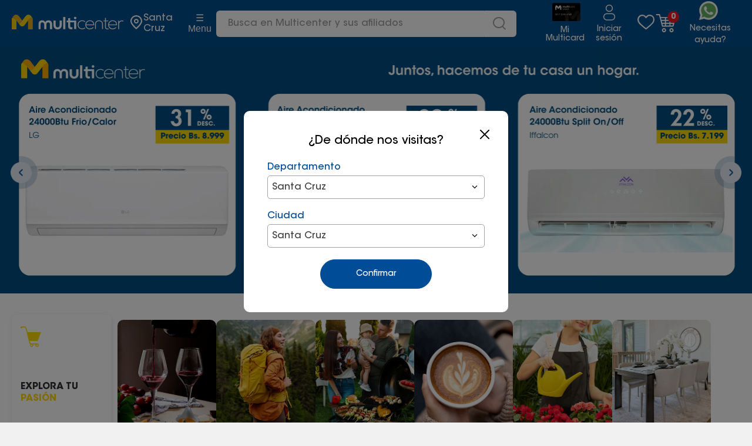

--- FILE ---
content_type: text/css; charset=utf-8
request_url: https://multicenter.vtexassets.com/_v/public/assets/v1/published/multicenter.m3-custom@0.0.132/public/react/SoloPorHoy.min.css?workspace=master
body_size: 1107
content:
.multicenter-m3-custom-0-x-container{width:100%;padding:40px 0}.multicenter-m3-custom-0-x-grid{display:flex;max-width:1320px;margin:1rem auto;align-items:center;background-color:#ffc400}.multicenter-m3-custom-0-x-leftPanel{display:flex;flex-direction:column;align-items:center;width:33%;gap:1rem;padding:1.5rem 0;margin-left:2rem}.multicenter-m3-custom-0-x-leftImage{max-width:58%;height:auto}.multicenter-m3-custom-0-x-timerWrapper{margin-top:-1rem}.multicenter-m3-custom-0-x-rightPanel{padding:0 16px}.multicenter-m3-custom-0-x-timerBox{display:flex;align-items:center;justify-content:center;background:#fff;border-radius:10px;padding:12px 20px}.multicenter-m3-custom-0-x-timeGroup{display:flex;flex-direction:column;align-items:center;margin:0 16px}.multicenter-m3-custom-0-x-time{font-size:3rem;font-weight:700;color:#195087;line-height:1.2;margin-bottom:6px}.multicenter-m3-custom-0-x-label{font-size:1.2rem;color:#036;margin-top:6px}.multicenter-m3-custom-0-x-separator{font-size:2.5rem;font-weight:700;color:#036;line-height:1.2;margin:0 8px}.multicenter-m3-custom-0-x-featuredImage{max-width:80%;transition:all .3s ease-in-out;transform:translateY(18px)}.multicenter-m3-custom-0-x-rightPanel{flex:1;position:relative;display:flex;align-items:center;justify-content:center;min-height:400px;overflow:hidden}.multicenter-m3-custom-0-x-rightImage{width:99%;height:95%;margin-top:.6rem;-o-object-fit:cover;object-fit:cover;position:absolute;top:0;left:0;z-index:0}.multicenter-m3-custom-0-x-rightContent{position:relative;z-index:1;width:100%;height:100%;padding:6rem 2rem;display:flex;flex-direction:column;justify-content:center}@media screen and (max-width:768px){.multicenter-m3-custom-0-x-grid{flex-direction:column;padding:1rem;background-color:#ffc400;min-height:600px;position:relative;margin:0 .5rem}}.multicenter-m3-custom-0-x-bannerWrapperMobile{width:100%}.multicenter-m3-custom-0-x-gridMobile{display:flex;flex-direction:column;background-color:#ffc400;margin:10px 8px;padding:16px 12px}.multicenter-m3-custom-0-x-rowImages{display:flex;justify-content:center;align-items:center;gap:12px}.multicenter-m3-custom-0-x-smallImage{width:50%;height:auto}.multicenter-m3-custom-0-x-featuredImageMobile{width:92%;display:block;margin:12px auto}.multicenter-m3-custom-0-x-timerWrapperMobile{width:92%;margin:10px auto 0}.multicenter-m3-custom-0-x-decorativeImageMobile{width:100%;height:auto;margin-top:12px}@media screen and (max-width:768px){.multicenter-m3-custom-0-x-timerWrapperMobile{width:75%;margin:8px auto 0}.multicenter-m3-custom-0-x-timerBox{padding:8px 10px;flex-direction:row;gap:6px;border-radius:8px}.multicenter-m3-custom-0-x-time{font-size:2rem;line-height:1.1;margin-bottom:4px}.multicenter-m3-custom-0-x-label{font-size:.8rem;margin-top:2px}.multicenter-m3-custom-0-x-separator{font-size:1.4rem;margin:0 4px}.multicenter-m3-custom-0-x-timeGroup{margin:0 8px}}.multicenter-m3-custom-0-x-mobileLoaderOverlay{position:fixed;top:0;left:0;width:100vw;height:100vh;background-color:hsla(0,0%,100%,.6);display:flex;justify-content:center;align-items:center;z-index:9999}.multicenter-m3-custom-0-x-mobileLoaderSpinner{width:48px;height:48px;border:5px solid #ffc400;border-top-color:#000;border-radius:50%;-webkit-animation:multicenter-m3-custom-0-x-spin 1s linear infinite;animation:multicenter-m3-custom-0-x-spin 1s linear infinite}@-webkit-keyframes multicenter-m3-custom-0-x-spin{to{transform:rotate(1turn)}}@keyframes multicenter-m3-custom-0-x-spin{to{transform:rotate(1turn)}}.multicenter-m3-custom-0-x-rightContentOverlay{position:relative;z-index:1;width:75%;box-sizing:border-box;display:block;margin:1rem 1rem 1rem 7.5rem}.multicenter-m3-custom-0-x-rightContentOverlay .vtex-slider-layout-0-x-sliderTrackContainer{width:100%;max-width:100%;box-sizing:border-box}.multicenter-m3-custom-0-x-rightContentOverlay .vtex-slider-layout-0-x-slideItem{padding:0 .5rem}.multicenter-m3-custom-0-x-mobileSliderWrapper{margin:12px auto}.multicenter-m3-custom-0-x-mobileSliderWrapper .vtex-slider-layout-0-x-sliderTrackContainer{width:100%}.multicenter-m3-custom-0-x-mobileSliderWrapper .vtex-slider-layout-0-x-slideItem{padding:0 4px}.multicenter-m3-custom-0-x-mobileSliderWrapper{position:relative;z-index:1;width:100%;margin:-1.5rem auto -6rem;padding:7rem 1rem;box-sizing:border-box;background-image:url("data:image/svg+xml;utf8,<svg xmlns='http://www.w3.org/2000/svg' viewBox='0 0 356 500'><path d='M355.57 0V500H0V0L177.38 80L355.57 0Z' fill='white'/></svg>");background-repeat:no-repeat;background-position:top;background-size:100% 520px;min-height:520px}.multicenter-m3-custom-0-x-featuredTextMobile{font-size:25px;text-align:center;margin:10px 0}.multicenter-m3-custom-0-x-featuredText,.multicenter-m3-custom-0-x-featuredTextMobile{font-family:Roboto;font-weight:700;line-height:1;letter-spacing:0;color:#195087;white-space:nowrap}.multicenter-m3-custom-0-x-featuredText{font-size:28px;text-align:left;margin:1rem 9.6rem 1rem 1rem}

--- FILE ---
content_type: text/css; charset=utf-8
request_url: https://multicenter.vtexassets.com/_v/public/assets/v1/published/multicenter.m3-custom@0.0.132/public/react/CategoryCarousel.min.css?workspace=master
body_size: 235
content:
.multicenter-m3-custom-0-x-itemLink{display:flex;flex-direction:column;align-items:center;justify-content:center;text-decoration:none}.multicenter-m3-custom-0-x-itemLink__image{width:57px;height:57px;transition:all .2s ease-in-out}.multicenter-m3-custom-0-x-itemLink__image:hover{transform:scale(1.1)}.multicenter-m3-custom-0-x-itemLink__text{font-family:ITCAvantGardeStd,sans-serif;font-style:normal;margin-top:15px;font-size:12px;font-weight:400;line-height:14px;letter-spacing:0;text-align:center;color:#195087}

--- FILE ---
content_type: text/css; charset=utf-8
request_url: https://multicenter.vtexassets.com/_v/public/assets/v1/published/multicenter.m3-custom@0.0.132/public/react/BannerMedio.min.css?workspace=master
body_size: 636
content:
.multicenter-m3-custom-0-x-bannerWrapper{display:flex;justify-content:center;align-items:center;width:100%}.multicenter-m3-custom-0-x-bannerContainers{max-width:1360px;width:95%;margin:1rem auto;overflow:hidden;position:relative}.multicenter-m3-custom-0-x-sliderTrack{display:flex;transition:transform .5s ease;will-change:transform}.multicenter-m3-custom-0-x-slide{flex:0 0 100%;text-decoration:none}.multicenter-m3-custom-0-x-bannerImage{width:100%;height:auto;-o-object-fit:cover;object-fit:cover;border-radius:10px}.multicenter-m3-custom-0-x-dots{position:absolute;bottom:10px;left:50%;transform:translateX(-50%);display:flex;gap:8px}.multicenter-m3-custom-0-x-dot{width:8px;height:8px;border-radius:50%;border:none;background:hsla(0,0%,100%,.6);cursor:pointer}.multicenter-m3-custom-0-x-dotActive{background:#fff}@media (max-width:768px){.multicenter-m3-custom-0-x-bannerContainers{width:99%;margin:.9rem auto}}

--- FILE ---
content_type: text/css; charset=utf-8
request_url: https://multicenter.vtexassets.com/_v/public/assets/v1/published/multicenter.custom-components@0.0.20/public/react/WrapperTabsHome.min.css?workspace=master
body_size: 165
content:
.multicenter-custom-components-0-x-spinnerContainer{height:calc(100vh - 673px);display:flex;justify-content:center;align-items:center;padding:60px 0}@media (max-width:768px){.multicenter-custom-components-0-x-spinnerContainer{height:calc(100vh - 504px)}}.multicenter-custom-components-0-x-sectionsContainer{scroll-margin-top:135px}.multicenter-custom-components-0-x-slideProductsTabs{padding:0 4px}.multicenter-custom-components-0-x-slideCategoriaContainer .multicenter-custom-components-0-x-sliderLayoutContainer{display:flex;flex-direction:column;gap:10px}.multicenter-custom-components-0-x-componentContainer .multicenter-custom-components-0-x-listItemActive .vtex-button{background:#004f8b!important;color:#fff}@media screen and (max-width:40em){.multicenter-custom-components-0-x-componentContainer{margin-top:15px}.multicenter-custom-components-0-x-componentContainer .multicenter-custom-components-0-x-listItem{height:47px;width:100%;margin:0;padding:0}.multicenter-custom-components-0-x-componentContainer .multicenter-custom-components-0-x-listItem .vtex-button{padding:0;min-height:47px;display:flex;align-items:center;width:100%;margin:0;justify-content:center;background:#f6f6f6}}.multicenter-custom-components-0-x-listContainer{margin-top:10px;margin-bottom:45px}

--- FILE ---
content_type: text/css; charset=utf-8
request_url: https://multicenter.vtexassets.com/_v/public/assets/v1/published/multicenter.custom-countdown-event@1.6.3/public/react/HomeComponent.min.css?workspace=master
body_size: 169
content:
.multicenter-custom-countdown-event-1-x-shelfContainer{padding:10px 0}@media (max-width:767px){.multicenter-custom-countdown-event-1-x-shelfContainer{padding:26px 0}}.multicenter-custom-countdown-event-1-x-spinnerContainer{height:calc(100vh - 673px);display:flex;justify-content:center;align-items:center;padding:60px 0}@media (max-width:768px){.multicenter-custom-countdown-event-1-x-spinnerContainer{height:calc(100vh - 504px)}}

--- FILE ---
content_type: text/css; charset=utf-8
request_url: https://multicenter.vtexassets.com/_v/public/assets/v1/published/multicenter.m3-custom@0.0.132/public/react/BannerFoot.min.css?workspace=master
body_size: 435
content:
.multicenter-m3-custom-0-x-bannerWrapper{width:100%;margin:0;display:flex;justify-content:center}.multicenter-m3-custom-0-x-sliderViewportbannerfoot{max-width:1360px;width:95%;margin:1.5rem auto 0;overflow:hidden;position:relative}.multicenter-m3-custom-0-x-sliderTrack{display:flex;transition:transform .5s ease;will-change:transform}.multicenter-m3-custom-0-x-slidefoot{flex:0 0 100%;display:flex;justify-content:center}.multicenter-m3-custom-0-x-bannerImageFoot{width:100%;max-width:1360px;height:auto;-o-object-fit:cover;object-fit:cover;border-radius:10px}@media (max-width:768px){.multicenter-m3-custom-0-x-sliderViewportbannerfoot{width:95%;margin:.9rem auto}}

--- FILE ---
content_type: text/css; charset=utf-8
request_url: https://multicenter.vtexassets.com/_v/public/assets/v1/published/multicenter.custom-components@0.0.20/public/react/CustomHomeBanners.min.css?workspace=master
body_size: 465
content:
.multicenter-custom-components-0-x-customHomeBanners{width:100%;margin:auto}.multicenter-custom-components-0-x-desktopBannerContainer{position:relative;overflow:hidden;width:100%}.multicenter-custom-components-0-x-desktopBannerImage{width:100%;display:block}.multicenter-custom-components-0-x-desktopClickableArea{cursor:pointer;display:flex;align-items:center;justify-content:center;text-decoration:none;transition:background-color .3s ease}.multicenter-custom-components-0-x-desktopClickableArea:hover{background-color:rgba(0,0,0,.315)}.multicenter-custom-components-0-x-desktopBannerButton{display:flex;align-items:center;justify-content:center;padding:0 15px;background:#0868c5;height:48px;border:0;border-radius:8px;font-size:20px;line-height:20px;text-align:center;color:#fff;opacity:0;transform:scale(.9);pointer-events:none;transition:opacity .3s ease,transform .3s ease}.multicenter-custom-components-0-x-desktopClickableArea:hover .multicenter-custom-components-0-x-desktopBannerButton{opacity:1;transform:scale(1);pointer-events:auto}.multicenter-custom-components-0-x-desktopClickableAreaNoHover{cursor:pointer;display:block;align-items:center;justify-content:center;text-decoration:none}.multicenter-custom-components-0-x-mobileBannerContainer{display:block;position:relative}.multicenter-custom-components-0-x-mobileBannerImage{width:100%;display:block}.multicenter-custom-components-0-x-customHomeBanners .multicenter-custom-components-0-x-sliderLeftArrow{margin-left:56px}.multicenter-custom-components-0-x-customHomeBanners .multicenter-custom-components-0-x-sliderLeftArrow .multicenter-custom-components-0-x-caretIcon{display:none}.multicenter-custom-components-0-x-customHomeBanners .multicenter-custom-components-0-x-sliderLeftArrow:after{content:"";width:36px;height:36px;background:url(/arquivos/arrow-banner-active-shadow.png?v=2) no-repeat 50%/contain}.multicenter-custom-components-0-x-customHomeBanners .multicenter-custom-components-0-x-sliderRightArrow{margin-right:56px}.multicenter-custom-components-0-x-customHomeBanners .multicenter-custom-components-0-x-sliderRightArrow .multicenter-custom-components-0-x-caretIcon{display:none}.multicenter-custom-components-0-x-customHomeBanners .multicenter-custom-components-0-x-sliderRightArrow:after{content:"";width:36px;height:36px;background:url(/arquivos/arrow-banner-active-shadow.png?v=2) no-repeat 50%/contain;transform:rotate(180deg)}.multicenter-custom-components-0-x-customHomeBanners .multicenter-custom-components-0-x-paginationDotsContainer{align-items:center;padding-bottom:16px;display:flex}.multicenter-custom-components-0-x-customHomeBanners .multicenter-custom-components-0-x-paginationDot{width:16px!important;height:16px!important;background:#bec2c9}.multicenter-custom-components-0-x-customHomeBanners .multicenter-custom-components-0-x-paginationDot--isActive{width:48px!important;background:#fff;border-radius:8px;box-shadow:0 4px 4px 0 rgba(0,0,0,.25)}@media(max-width:1024px){.multicenter-custom-components-0-x-customHomeBanners .multicenter-custom-components-0-x-sliderLeftArrow{margin-left:15px}.multicenter-custom-components-0-x-customHomeBanners .multicenter-custom-components-0-x-sliderRightArrow{margin-right:15px}.multicenter-custom-components-0-x-customHomeBanners .multicenter-custom-components-0-x-paginationDot{width:12px!important;height:12px!important}.multicenter-custom-components-0-x-customHomeBanners .multicenter-custom-components-0-x-paginationDot--isActive{width:24px!important}}

--- FILE ---
content_type: text/css; charset=utf-8
request_url: https://multicenter.vtexassets.com/_v/public/assets/v1/published/multicenter.m3-custom@0.0.132/public/react/ViewAllButton.min.css?workspace=master
body_size: 565
content:
.multicenter-m3-custom-0-x-viewAllButton__container{position:absolute;z-index:10}.multicenter-m3-custom-0-x-viewAllButton__button{font-size:10px;padding:4px 8px}@media (max-width:768px){.multicenter-m3-custom-0-x-viewAllButton__container{right:15px;top:100px;transform:translate(0)}.multicenter-m3-custom-0-x-viewAllButton__button{font-size:7px;padding:2px 4px}}@media (min-width:769px) and (max-width:1024px){.multicenter-m3-custom-0-x-viewAllButton__container{right:-35px;top:-10px;transform:translate(-50px)}.multicenter-m3-custom-0-x-viewAllButton__button{font-size:9px;padding:3.5px 6px}}@media (min-width:1025px){.multicenter-m3-custom-0-x-viewAllButton__container{right:30px;top:100px;transform:translate(-120px,-110%)}}.multicenter-m3-custom-0-x-viewAllButton__container .vtex-button{border-radius:1.25rem!important}

--- FILE ---
content_type: text/css; charset=utf-8
request_url: https://multicenter.vtexassets.com/_v/public/assets/v1/published/multicenter.custom-messages-slider@0.2.3/public/react/CustomMessagesSlider.min.css?workspace=master
body_size: 121
content:
.multicenter-custom-messages-slider-0-x-paragraph{margin:0;width:100%;max-width:800px;white-space:nowrap;overflow:hidden;text-overflow:ellipsis;font-weight:500;text-align:center}.multicenter-custom-messages-slider-0-x-customMessagesSliderContainer{max-height:60px;width:100%;display:flex;align-items:center;justify-content:center;height:-webkit-fit-content;height:-moz-fit-content;height:fit-content;line-height:0}.multicenter-custom-messages-slider-0-x-imageSlider{height:48px}@media only screen and (max-width:1023px){.multicenter-custom-messages-slider-0-x-customMessagesSliderContainer{font-size:15px;padding:0 17px}.multicenter-custom-messages-slider-0-x-imageSlider{height:35px}}@media only screen and (min-width:768px) and (max-width:1023px){.multicenter-custom-messages-slider-0-x-paragraph{width:600px;max-width:600px}}@media only screen and (max-width:767px){.multicenter-custom-messages-slider-0-x-paragraph{width:218px;max-width:218px}}.multicenter-custom-messages-slider-0-x-link{text-decoration:none}

--- FILE ---
content_type: text/css; charset=utf-8
request_url: https://multicenter.vtexassets.com/_v/public/assets/v1/published/multicenter.shipping-simulator@0.0.17/public/react/0.min.css?workspace=master
body_size: 1015
content:
.multicenter-shipping-simulator-0-x-overlay{position:fixed;top:0;left:0;width:100%;height:100%;background:rgba(0,0,0,.5);display:flex;align-items:center;justify-content:center;z-index:1000}.multicenter-shipping-simulator-0-x-modal{background:#fff;padding:40px;border-radius:10px;width:90%;max-width:450px;text-align:center;max-height:80vh;overflow-y:auto}.multicenter-shipping-simulator-0-x-iconStore{margin-bottom:20px}.multicenter-shipping-simulator-0-x-modal .vtex-address-form__city{display:none}.multicenter-shipping-simulator-0-x-title{font-family:ITCAvantGardeStd,sans-serif;font-size:20px;font-weight:500;line-height:22px;text-align:center;margin:0 0 25px}.multicenter-shipping-simulator-0-x-cellItemRow{display:flex;justify-content:space-between;align-items:center;padding:12px;border-radius:16px;text-decoration:none;color:inherit;border:1px solid #e6edf5;box-shadow:0 0 2px 0 rgba(0,0,0,.25)}.multicenter-shipping-simulator-0-x-cellItemRow:hover{background:#e6edf5;border:1px solid #004c97}.multicenter-shipping-simulator-0-x-iconRight{flex-shrink:0;margin-left:8px;color:#0070f3}.multicenter-shipping-simulator-0-x-message{font-family:ITCAvantGardeStd,sans-serif;font-size:16px;font-weight:500;line-height:18px;text-align:center;margin-top:20px;margin-bottom:30px}.multicenter-shipping-simulator-0-x-actions{display:flex;justify-content:space-between;gap:10px}.multicenter-shipping-simulator-0-x-actions button{font-family:ITCAvantGardeStd,sans-serif;font-size:14px;font-weight:700;line-height:16px}.multicenter-shipping-simulator-0-x-noButton{flex:1;padding:10px;border:1px solid #004c97;border-radius:25px;background:#fff;color:#004c97;cursor:pointer}.multicenter-shipping-simulator-0-x-yesButton{flex:1;padding:10px;border-radius:25px;background:#004c97;color:#fff;cursor:pointer;border:1px solid #004c97}.multicenter-shipping-simulator-0-x-confirmButton{width:190px;height:50px;padding:10px 25px;border-radius:25px;background:#004c97;color:#fff;cursor:pointer;border:1px solid #004c97;font-family:ITCAvantGardeStd,sans-serif;font-size:14px;font-weight:500;line-height:16px}.multicenter-shipping-simulator-0-x-confirmButton:disabled{background-color:rgba(0,76,151,.3);border:none}.multicenter-shipping-simulator-0-x-shippingWrapper{width:100%;max-width:420px;margin:0 auto}.multicenter-shipping-simulator-0-x-shippingContainer{gap:5px}.multicenter-shipping-simulator-0-x-shippingLabel{font-family:ITCAvantGardeStd,sans-serif;font-size:14px;font-weight:500;line-height:37px;letter-spacing:.03em;color:#000}.multicenter-shipping-simulator-0-x-shippingItem{flex:1;border-radius:8px;border:1px solid #0072ce;padding:10px 4px}.multicenter-shipping-simulator-0-x-shippingItem.multicenter-shipping-simulator-0-x-disabled{-webkit-filter:grayscale(1);filter:grayscale(1);background-color:hsla(0,0%,89.8%,.5)}.multicenter-shipping-simulator-0-x-shippingItem.multicenter-shipping-simulator-0-x-disabled .multicenter-shipping-simulator-0-x-itemLabel{color:#666}.multicenter-shipping-simulator-0-x-shippingItem .multicenter-shipping-simulator-0-x-timeLabel{font-family:ITCAvantGardeStd,sans-serif;font-size:12px;font-weight:500;line-height:9px;letter-spacing:.01em;color:#2a8606}.multicenter-shipping-simulator-0-x-shippingItem .multicenter-shipping-simulator-0-x-expressLabel{font-family:ITCAvantGardeStd,sans-serif;font-size:12px;font-weight:500;line-height:9px;letter-spacing:.01em;color:#e96900}.multicenter-shipping-simulator-0-x-shippingItem .multicenter-shipping-simulator-0-x-itemLabel{font-family:ITCAvantGardeStd,sans-serif;font-size:11px;font-weight:400;line-height:12px;letter-spacing:.04em;color:#000}.multicenter-shipping-simulator-0-x-addressName,.multicenter-shipping-simulator-0-x-messageValidation p{font-family:ITCAvantGardeStd,sans-serif;font-size:16px;line-height:20px;font-weight:500;text-decoration:underline;cursor:pointer}.multicenter-shipping-simulator-0-x-messageValidation p{text-align:center;color:#0094ff}.multicenter-shipping-simulator-0-x-warningContainer{gap:12px;border:1px solid #faec6d;background:#fbf7d2;padding:16px 12px;border-radius:10px;margin:10px 0}.multicenter-shipping-simulator-0-x-warningContainer p{font-family:ITCAvantGardeStd,sans-serif;font-size:14px;font-weight:500;line-height:20px;color:#1f1f1f;margin:0}.multicenter-shipping-simulator-0-x-warningContainerMueble{gap:12px;border:1px solid #faec6d;background:#fbf7d2;padding:16px 12px;border-radius:10px;margin:10px 0}.multicenter-shipping-simulator-0-x-warningContainerMueble p{font-family:ITCAvantGardeStd,sans-serif;font-size:14px;font-weight:500;line-height:20px;color:#1f1f1f;margin:0}.vtex-address-form-4-x-dropdown .vtex-dropdown__label{font-family:ITCAvantGardeStd,sans-serif;font-size:16px;font-weight:500;line-height:18px;text-align:left;color:#004c97;margin-bottom:5px}.vtex-address-form-4-x-dropdown .vtex-dropdown__container{border:1px solid #a3a3a3;border-radius:5px}.vtex-address-form-4-x-dropdown .vtex-dropdown__container .vtex-dropdown__button{padding:11px 7px}.multicenter-shipping-simulator-0-x-locatorWrapper{display:flex;flex-direction:column;justify-content:center;align-items:center;cursor:pointer;max-width:115px;padding-bottom:5px}.multicenter-shipping-simulator-0-x-locatorWrapper .multicenter-shipping-simulator-0-x-locatorCity{font-family:ITCAvantGardeStd,sans-serif;font-size:16px;font-weight:400;line-height:18px;text-align:left;color:#fff}.multicenter-shipping-simulator-0-x-ulReset{list-style:none;padding:0;margin:0;text-align:left}.multicenter-shipping-simulator-0-x-linkReset{color:#000;text-decoration:underline}@media (max-width:1024px){.multicenter-shipping-simulator-0-x-locatorCity{display:-webkit-box;-webkit-line-clamp:1;-webkit-box-orient:vertical;overflow:hidden}}@media (min-width:1024px){.multicenter-shipping-simulator-0-x-locatorWrapper{flex-direction:row;align-items:center;justify-content:center;padding-bottom:0;gap:8px}}.mt5{margin-top:0}

--- FILE ---
content_type: text/css; charset=utf-8
request_url: https://multicenter.vtexassets.com/_v/public/assets/v1/published/multicenter.m3-custom@0.0.132/public/react/ModalLogin.min.css?workspace=master
body_size: 426
content:
.multicenter-m3-custom-0-x-modalContentOverlay:before{content:"";position:fixed;top:0;left:0;width:100%;height:100%;background:rgba(0,0,0,.5);display:flex;justify-content:center;align-items:center;z-index:9}.multicenter-m3-custom-0-x-modal{background:#fff;padding:20px;border-radius:5px;max-width:80%;max-height:80%;overflow:auto}.multicenter-m3-custom-0-x-closeBtn{background:none;border:none;cursor:pointer;color:#333;margin-bottom:10px;position:absolute;right:18px;top:80px;z-index:99}.multicenter-m3-custom-0-x-modalContent{position:absolute;z-index:9;right:0;top:52px;background-color:#fff;border-radius:4px}.multicenter-m3-custom-0-x-modalLinksLogged{display:flex;flex-direction:column;width:150px;padding-top:20px}.multicenter-m3-custom-0-x-linkLogged{text-align:left;padding:0 20px;color:#121212!important;font-size:15px;font-family:ITCAvantGardeStd,sans-serif}.multicenter-m3-custom-0-x-linkLogged:first-child{border-bottom:1px solid #f2f2fc;padding-bottom:14px}.multicenter-m3-custom-0-x-linkLogged:last-child{padding-top:14px;padding-bottom:20px}.multicenter-m3-custom-0-x-closeModalLogged{border:0;background:transparent;width:-webkit-max-content;width:-moz-max-content;width:max-content;position:absolute;right:15px;cursor:pointer}@media(min-width:1024px){.multicenter-m3-custom-0-x-modalContent{width:355px}}.multicenter-m3-custom-0-x-btnOpenModal{border:0;background-color:transparent;cursor:pointer}.multicenter-m3-custom-0-x-btnOpenModal span{display:block;font-family:ITCAvantGardeStd,sans-serif;font-size:14px;font-weight:400;color:#fff}.multicenter-m3-custom-0-x-wrapperModalLogin{position:relative}.multicenter-m3-custom-0-x-wrapperModalLogin a{color:#fff;text-decoration:none}@media(max-width:1025px){.multicenter-m3-custom-0-x-wrapperModalLogin{margin-right:5px}.multicenter-m3-custom-0-x-wrapperModalLogin a{font-size:12px}}

--- FILE ---
content_type: text/css; charset=utf-8
request_url: https://multicenter.vtexassets.com/_v/public/assets/v1/published/multicenter.m3-custom@0.0.132/public/react/DynamicMenuCustom.min.css?workspace=master
body_size: 1895
content:
.multicenter-m3-custom-0-x-MenuDrawerHamIcon{display:flex;flex-direction:row;align-items:center;top:40px;left:0;border:none;outline:none;background:transparent;z-index:5}.multicenter-m3-custom-0-x-MenuOnDrawerHamIcon{color:#505050;background:transparent;border:none;position:absolute;top:10px;right:10px;font-size:18px;font-family:cursive;left:auto}.multicenter-m3-custom-0-x-MenuDrawerHamIcon p{font-size:16px;letter-spacing:.1em;text-transform:uppercase;text-decoration:none;color:#fff;margin:0;padding:0 0 0 5px}@media (max-width:1024px){.multicenter-m3-custom-0-x-MenuDrawerHamIcon p{display:none}}.multicenter-m3-custom-0-x-MenuDrawer{position:fixed;width:100vw;height:100%;top:0;background:#fff;z-index:999;transition:all .3s cubic-bezier(.23,1,.32,1);overflow:hidden}.multicenter-m3-custom-0-x-wrapMenuItemMobile{display:flex;flex-direction:row;align-items:center;background:transparent!important;-webkit-tap-highlight-color:transparent;-webkit-touch-callout:none;-webkit-user-select:none;-moz-user-select:none;-ms-user-select:none;user-select:none}.multicenter-m3-custom-0-x-wrapMenuItemMobile:active,.multicenter-m3-custom-0-x-wrapMenuItemMobile:focus,.multicenter-m3-custom-0-x-wrapMenuItemMobile:visited{background:none!important;outline:none}.multicenter-m3-custom-0-x-wrapMenuItemMobile .multicenter-m3-custom-0-x-wrapImageMobile{width:27px;height:27px}.multicenter-m3-custom-0-x-wrapMenuItemMobile,.multicenter-m3-custom-0-x-wrapMenuItemMobile .multicenter-m3-custom-0-x-menuItemMobile{cursor:pointer;width:100%}.multicenter-m3-custom-0-x-wrapImageMobile>img{-o-object-fit:contain;object-fit:contain}.multicenter-m3-custom-0-x-MenuDrawerOverlay{position:fixed;z-index:1;width:100%;height:100%;left:0;top:101px;background:rgba(0,0,0,.2)}.multicenter-m3-custom-0-x-MenuDrawerLinks{flex-grow:1;overflow:auto;padding:20px;max-height:100%}@media (min-height:650px){.multicenter-m3-custom-0-x-MenuDrawerLinks{max-height:auto}}.multicenter-m3-custom-0-x-MenuDrawerContent{position:relative;height:calc(100vh - 101px);display:flex;flex-direction:column;flex:1}.multicenter-m3-custom-0-x-MenuDrawerHidden{left:-100%;opacity:0}.multicenter-m3-custom-0-x-MenuDrawerShown{left:0;opacity:1}.multicenter-m3-custom-0-x-icon{display:flex;flex-direction:column;justify-content:flex-end;margin:0 0 6px}.multicenter-m3-custom-0-x-icon .multicenter-m3-custom-0-x-line1{margin:0 0 16px}.multicenter-m3-custom-0-x-icon .multicenter-m3-custom-0-x-line1,.multicenter-m3-custom-0-x-icon .multicenter-m3-custom-0-x-line2{width:28px;height:4px;background:#292929;border-radius:30px}.multicenter-m3-custom-0-x-icon .multicenter-m3-custom-0-x-line1:after{content:"";display:block;float:right;width:100%;height:100%;background:#292929;margin:10px 0 0;border-radius:30px;transition:width .2s ease}.multicenter-m3-custom-0-x-offerLinkMobile{position:absolute;bottom:0;width:100%}.multicenter-m3-custom-0-x-offerLinkMobile .multicenter-m3-custom-0-x-wrapMenuItem{height:100%;display:flex;flex-direction:row;align-items:center;margin:10px 0 0 5px}.multicenter-m3-custom-0-x-offerLinkMobile .multicenter-m3-custom-0-x-wrapMenuItem .multicenter-m3-custom-0-x-wrapImage{width:35px;height:35px}.multicenter-m3-custom-0-x-offerLinkMobile .multicenter-m3-custom-0-x-wrapMenuItem .multicenter-m3-custom-0-x-menuItem{list-style:none;margin:0}.multicenter-m3-custom-0-x-offerLinkMobile .multicenter-m3-custom-0-x-menuItemMobile .multicenter-m3-custom-0-x-menuItemMobileLink{font-family:ITCAvantGardeStd,sans-serif;font-style:normal;font-weight:700;font-size:16px;text-transform:uppercase;color:red;margin:0}.multicenter-m3-custom-0-x-Help{padding:20px;background:#f2f2f2}.multicenter-m3-custom-0-x-HelpText{font-family:ITCAvantGardeStd,sans-serif;font-style:normal;font-weight:400;font-size:11px;text-transform:uppercase;line-height:13px;letter-spacing:.05em;color:#191818}.multicenter-m3-custom-0-x-HelpNumber{display:flex;align-items:center;grid-gap:10px}.multicenter-m3-custom-0-x-HelpNumber a{font-family:ITCAvantGardeStd,sans-serif;font-style:normal;font-weight:400;font-size:11px;line-height:13px;letter-spacing:.05em;color:#191818;text-decoration:none}.multicenter-m3-custom-0-x-Helpwr{width:15px;height:15px;background:orange}.multicenter-m3-custom-0-x-menuItemMobile{}.multicenter-m3-custom-0-x-menuItemMobileLink{font-family:ITCAvantGardeStd,sans-serif;font-weight:700;font-size:14px;line-height:16px;letter-spacing:.05em;color:#828282;background:transparent;display:block;width:100%;border:none;outline:none;padding:15px 0;text-align:left;text-decoration:none}.multicenter-m3-custom-0-x-menuItemMobileSubToggler{font-size:13px;letter-spacing:0;line-height:15px;color:#000;white-space:unset;font-weight:400;background:transparent;display:flex;width:100%;border:none;outline:none;padding:.75rem 0;text-align:left;justify-content:space-between;position:relative;padding-right:24px}.multicenter-m3-custom-0-x-menuItemMobileSubToggler:after{content:">";font-size:16px;font-family:cursive;color:#505050;position:absolute;right:10px;top:50%;transform:translateY(-50%)}.multicenter-m3-custom-0-x-titleMobile{font-family:Heebo,Helvetica,Neue,Arial,sans-serif;border-radius:0;font-weight:400;margin-right:auto;font-size:14px;letter-spacing:1px;border:none;outline:none;text-decoration:none}.multicenter-m3-custom-0-x-menuItemSubMenuContainer{background:#fff;position:absolute}.multicenter-m3-custom-0-x-menuItemSubMenuContainer,.multicenter-m3-custom-0-x-menuItemSubMenuItems{width:100%;top:0;left:0;right:0;bottom:0;transition:all .3s cubic-bezier(.23,1,.32,1);z-index:999;display:flex;flex-direction:column;align-items:flex-start;justify-content:flex-start}.multicenter-m3-custom-0-x-menuItemSubMenuItems{margin-top:0;padding:0}.multicenter-m3-custom-0-x-menuItemViewMore{display:block;font-size:13px;letter-spacing:0;line-height:15px;color:#000;text-decoration:none;z-index:999}.multicenter-m3-custom-0-x-menuItemSubMenuWrapper{display:flex;align-items:center;justify-content:space-between;width:100%;padding-block:16px;background:#f8f8f8;min-height:5.25rem;padding:.75rem 1.5rem .75rem 1rem}.multicenter-m3-custom-0-x-menuItemSubMenuContent{padding:.75rem 1.5rem .75rem 1rem;width:100%}.multicenter-m3-custom-0-x-menuItemSubMenuClose{display:flex;align-items:center;justify-content:flex-start;height:100%;font-family:ITCAvantGardeStd,sans-serif;font-style:normal;font-weight:700;font-size:12px;text-transform:uppercase;line-height:16px;color:#828282;background:none;border:none;outline:none}.multicenter-m3-custom-0-x-menuItemSubMenuHidden{left:100%}.multicenter-m3-custom-0-x-menuItemSubMenuShown{left:0;overflow:auto;overflow-x:hidden}.multicenter-m3-custom-0-x-showMoreLink{text-decoration:underline!important}.multicenter-m3-custom-0-x-menuItemSubMenuItem{list-style:none;margin:0;width:100%;padding:0}.multicenter-m3-custom-0-x-menuItemSubMenuLink{font-size:13px;letter-spacing:0;line-height:15px;color:#000;white-space:unset}.multicenter-m3-custom-0-x-menuItemMobileHighlight,.multicenter-m3-custom-0-x-menuItemSubMenuLink{font-family:ITCAvantGardeStd,sans-serif;background:transparent;display:block;width:100%;border:none;outline:none;padding:15px 0;text-align:left;text-decoration:none}.multicenter-m3-custom-0-x-menuItemMobileHighlight,.multicenter-m3-custom-0-x-menuItemSubMenuLinkHighlight{font-weight:700;font-size:14px;line-height:16px;letter-spacing:.05em;color:#828282}.multicenter-m3-custom-0-x-menuItemSubMenuLinkHighlight{font-family:ITCAvantGardeStd,sans-serif;background:transparent;display:block;width:100%;border:none;outline:none;padding:15px 0;text-align:left;text-decoration:none}::-webkit-scrollbar{width:7px;height:3px}::-webkit-scrollbar-button{width:0;height:0}::-webkit-scrollbar-thumb{background:#b7b7b7;border-radius:50px}::-webkit-scrollbar-thumb:active,::-webkit-scrollbar-thumb:hover{background:#a1a1a1}::-webkit-scrollbar-track{border-radius:50px}::-webkit-scrollbar-track,::-webkit-scrollbar-track:hover{background:rgba(0,0,0,.15)}::-webkit-scrollbar-track:active{background:rgba(0,0,0,.15)}::-webkit-scrollbar-corner{background:transparent}.multicenter-m3-custom-0-x-menu__icon{border:0}.multicenter-m3-custom-0-x-menu__main{display:flex;align-items:center;gap:.75rem;width:100%;padding:.75rem;border-radius:5px;transition:all .1s ease-out;cursor:pointer;text-decoration:none;justify-content:space-between;font-family:ITCAvantGardeStd,sans-serif;font-size:15px;font-weight:600}.multicenter-m3-custom-0-x-menu__main-active,.multicenter-m3-custom-0-x-menu__main:hover{background-color:#004f8b;color:#fff}.multicenter-m3-custom-0-x-menu__main:hover a{color:#fff}.multicenter-m3-custom-0-x-menu__main.multicenter-m3-custom-0-x-menu__submenu{position:relative;padding-right:24px}.multicenter-m3-custom-0-x-menu__main.multicenter-m3-custom-0-x-menu__submenu:after{content:">";font-size:12px;font-family:cursive;color:#505050;position:absolute;right:10px;top:50%;transform:translateY(-50%)}.multicenter-m3-custom-0-x-menu__wrapper{padding:1.5rem 1.25rem 1.5rem 2.5rem}.multicenter-m3-custom-0-x-menu__header{display:flex;width:100%;align-items:center;height:4.5rem;gap:1rem;padding-block:1rem;border-bottom:.5px solid rgba(0,0,0,.2)}.multicenter-m3-custom-0-x-menu__close{color:#505050;background:transparent;border:none;position:absolute;top:10px;right:10px;font-size:18px;font-family:cursive}.multicenter-m3-custom-0-x-menu__columns{display:grid;grid-template-columns:repeat(3,1fr);gap:2rem;height:100%;padding:1.5rem 1.25rem 1.5rem 2.5rem;margin-right:1.25rem;overflow:hidden auto}.multicenter-m3-custom-0-x-menu__ul{width:-webkit-fit-content;width:-moz-fit-content;width:fit-content;font-family:ITCAvantGardeStd,sans-serif;font-size:15px;font-weight:600;color:#004f8b;text-decoration:none;overflow-x:hidden;position:relative;background-image:linear-gradient(currentColor,currentColor);background-position:0 100%;background-repeat:no-repeat;background-size:0 2px;transition:background-size .3s;margin-bottom:12px;display:flex;margin-left:-10px}.multicenter-m3-custom-0-x-menu__li{padding:0;margin:.5rem 0 0}.multicenter-m3-custom-0-x-menu__a{display:flex;align-items:center;text-decoration:none;width:-webkit-fit-content;width:-moz-fit-content;font-family:ITCAvantGardeStd,sans-serif;font-size:14px;font-weight:600;width:fit-content;transition:transform .15s linear;line-height:1;color:#505050}.multicenter-m3-custom-0-x-menu__span{transition:transform .15s linear;position:relative;transform:translateX(-10px);line-height:1.2}.multicenter-m3-custom-0-x-menu__span:hover{color:#505050;transform:translateX(0)}@media (min-width:1025px){.multicenter-m3-custom-0-x-menu__columns-wrapper{height:75vh;display:block}}.multicenter-m3-custom-0-x-menuItemDesktopHighlight{font-family:ITCAvantGardeStd,sans-serif;font-weight:700;font-size:14px;line-height:16px;letter-spacing:.05em;color:#828282;background:transparent;display:block;width:100%;border:none;outline:none;padding:15px 12px;text-align:left;text-decoration:none}

--- FILE ---
content_type: text/css; charset=utf-8
request_url: https://multicenter.vtexassets.com/_v/public/assets/v1/published/multicenter.custom-components@0.0.20/public/react/Autocomplete.min.css?workspace=master
body_size: 1353
content:
.multicenter-custom-components-0-x-biggy-autocomplete-wrapper{width:calc(100vw - 1px);position:fixed;right:0}.multicenter-custom-components-0-x-biggy-autocomplete{background:#fff;transition:opacity .15s ease-in .05s,max-height .3s ease-out,padding .6s ease-out;box-shadow:0 5px 7px rgba(0,0,0,.2);display:flex;flex-direction:column!important;position:absolute;top:8px;left:10px;overflow:hidden;padding:25px 16px 24px;max-height:540px}.multicenter-custom-components-0-x-close-btn{cursor:pointer;position:absolute;top:10px;right:10px;background:none;border:none;outline:none}.multicenter-custom-components-0-x-history-and-top-wrapper{display:flex;flex:1}.multicenter-custom-components-0-x-biggy-js-container--hidden{opacity:0;max-height:0!important;padding:0}@media (max-width:767px){.multicenter-custom-components-0-x-biggy-autocomplete{top:0;left:0;overflow:auto;max-height:calc(100vh - 102px)}.multicenter-custom-components-0-x-biggy-autocomplete::-webkit-scrollbar-thumb{background:#004f8a}.multicenter-custom-components-0-x-biggy-autocomplete::-webkit-scrollbar-track{background:#ccc}.multicenter-custom-components-0-x-brandSuggestions{display:none}}@media (min-width:1025px){.multicenter-custom-components-0-x-biggy-autocomplete-wrapper{max-width:800px;position:relative;left:-150px}.multicenter-custom-components-0-x-biggy-autocomplete{max-width:100%;top:2px;flex-direction:row!important;padding:24px 10px 0 24px}.multicenter-custom-components-0-x-history-and-top-wrapper{margin-bottom:24px}}.multicenter-custom-components-0-x-tileList{flex:2;vertical-align:top}.multicenter-custom-components-0-x-tileListList{gap:8px}.multicenter-custom-components-0-x-tileList ul{display:flex;padding:0}.multicenter-custom-components-0-x-tileListTitle{margin-bottom:5px;font-size:18px;font-weight:700;text-transform:uppercase;color:#000}.multicenter-custom-components-0-x-tileListItem{display:flex;flex:1;padding:0 10px}.multicenter-custom-components-0-x-tileListSeeMore{display:block;height:60px;line-height:60px;font-size:13px;color:#787878;text-align:center}.multicenter-custom-components-0-x-tileListSpinner{display:flex;height:80%;justify-content:center;align-items:center}@media (max-width:767px){.multicenter-custom-components-0-x-tileListList{flex-direction:column!important;max-height:244px;overflow-y:auto}}@media (min-width:1024px){.multicenter-custom-components-0-x-tileList{display:inline-block;padding-left:20px}.multicenter-custom-components-0-x-tileListList{height:70%;flex-wrap:wrap;overflow:auto;scroll-behavior:smooth;align-items:flex-start;padding-left:25px!important;padding-right:25px!important}.multicenter-custom-components-0-x-tileListItem{margin-bottom:28px}.multicenter-custom-components-0-x-tileListTitle{font-size:15px;font-weight:400;text-transform:none;color:#122139;padding-left:10px;margin-top:8px}}.multicenter-custom-components-0-x-scrollcontainer::-webkit-scrollbar{width:3px;background:transparent}.multicenter-custom-components-0-x-scrollcontainer:hover::-webkit-scrollbar{background:transparent}.multicenter-custom-components-0-x-scrollcontainer::-webkit-scrollbar-thumb{background:transparent;border-radius:10px}.multicenter-custom-components-0-x-scrollcontainer:hover::-webkit-scrollbar-thumb{background:rgba(0,0,0,.4)}.multicenter-custom-components-0-x-clearLink{}.multicenter-custom-components-0-x-element{position:relative}.multicenter-custom-components-0-x-imageContainer{max-height:80px}.multicenter-custom-components-0-x-image,.multicenter-custom-components-0-x-information,.multicenter-custom-components-0-x-priceContainer,.multicenter-custom-components-0-x-priceNew,.multicenter-custom-components-0-x-priceOld,.multicenter-custom-components-0-x-productBrand,.multicenter-custom-components-0-x-productNameContainer{}.multicenter-custom-components-0-x-discount{background:#e4012e;color:#fff;position:absolute;top:1px;left:1px;font-size:14px}.multicenter-custom-components-0-x-itemList{flex:1;vertical-align:top;font-family:ITCAvantGardeStd,sans-serif}.multicenter-custom-components-0-x-itemListList{padding:0;margin:0}.multicenter-custom-components-0-x-itemListList li{padding:0;margin:0;display:flex;flex-direction:column;line-height:24px}.multicenter-custom-components-0-x-itemList ol,.multicenter-custom-components-0-x-itemList ul{padding:0;list-style:none}.multicenter-custom-components-0-x-itemListTitle{font-size:16px;text-align:left;padding-left:0;font-weight:700;text-transform:uppercase;color:#000;margin:0 0 16px}.multicenter-custom-components-0-x-itemListItem a,.multicenter-custom-components-0-x-itemListItem a:hover{display:flex;align-items:center;gap:8px;height:30px;line-height:30px;padding:0;text-decoration:none;max-width:100%;white-space:nowrap;text-overflow:ellipsis;overflow:hidden}.multicenter-custom-components-0-x-itemListItem a:hover{background:#eee}.multicenter-custom-components-0-x-itemListSubItem a{padding:0 16px;text-transform:capitalize;white-space:nowrap;text-overflow:ellipsis;overflow:hidden}.multicenter-custom-components-0-x-itemListSubItemLink{font-size:16px;font-weight:400}.multicenter-custom-components-0-x-itemListIcon,.multicenter-custom-components-0-x-itemListPrefix{display:flex;align-items:center;height:24px;width:32px;font-weight:600;color:#606286}.multicenter-custom-components-0-x-itemListLink{font-size:16px;font-weight:400;padding:0}.multicenter-custom-components-0-x-itemListLinkTitle{display:flex;align-items:center;height:24px;color:#2c314f}.multicenter-custom-components-0-x-itemList--suggestion{margin-bottom:10px;padding:0;border-bottom:1px solid #c8c8c8}.multicenter-custom-components-0-x-itemList--history{}.multicenter-custom-components-0-x-itemList--top-search{width:100%}@media (min-width:1025px){.multicenter-custom-components-0-x-itemList{overflow:hidden}.multicenter-custom-components-0-x-itemListTitle{color:#122139;font-weight:400;font-size:14px;text-transform:capitalize;text-align:left;line-height:24px;margin-bottom:5px}.multicenter-custom-components-0-x-itemListItem a,.multicenter-custom-components-0-x-itemListItem a:hover{height:40px;line-height:40px;padding-left:0!important;font-size:14px;line-height:24px;height:auto}.multicenter-custom-components-0-x-itemListItem a:hover{background:initial}.multicenter-custom-components-0-x-itemList--suggestion{border-right:1px solid #c8c8c8;border-bottom:0;overflow-y:auto;margin-bottom:24px;padding-bottom:16px}}.multicenter-custom-components-0-x-itemList--suggestion::-webkit-scrollbar{width:3px;background:transparent}.multicenter-custom-components-0-x-itemList--suggestion:hover::-webkit-scrollbar{background:transparent}.multicenter-custom-components-0-x-itemList--suggestion::-webkit-scrollbar-thumb{background:transparent;border-radius:10px}.multicenter-custom-components-0-x-itemList--suggestion:hover::-webkit-scrollbar-thumb{background:rgba(0,0,0,.4)}.multicenter-custom-components-0-x-brandList{}.multicenter-custom-components-0-x-brandSuggestions{margin-top:24px;padding-top:16px;border-top:1px solid #c8c8c8}.multicenter-custom-components-0-x-brandListTitle{font-size:18px;font-weight:700;text-transform:uppercase;color:#000;text-align:center;margin:0 0 16px}.multicenter-custom-components-0-x-brandListList{margin:0;padding:0;list-style:none}.multicenter-custom-components-0-x-brandListList ul{display:flex;flex-wrap:wrap;justify-content:space-evenly;flex-direction:column}.multicenter-custom-components-0-x-brandListSubItem{padding:0;margin:0}.multicenter-custom-components-0-x-brandListSubItemLink{text-decoration:none}.multicenter-custom-components-0-x-brandListSubItemLink img{display:block}.multicenter-custom-components-0-x-spinner{display:flex;height:80%;justify-content:center;align-items:center}@media (min-width:1025px){.multicenter-custom-components-0-x-brandSuggestions{margin-right:25px}.multicenter-custom-components-0-x-brandListTitle{color:#122139;font-weight:400;font-size:14px;text-transform:capitalize;text-align:left;line-height:24px;margin-bottom:5px}}.multicenter-custom-components-0-x-didYouMean{font-weight:400;font-size:14px;line-height:24px;color:#8c8c8c}.multicenter-custom-components-0-x-didYouMean a{color:#135add}@media (min-width:1024px){.multicenter-custom-components-0-x-didYouMean{padding-left:10px}}

--- FILE ---
content_type: text/css
request_url: https://multicenter.vtexassets.com/_v/public/vtex.styles-graphql/v1/overrides/multicenter.fizzmod-template@1.0.88$overrides.css?v=1&workspace=master
body_size: 43497
content:
@charset "UTF-8";@import url(https://fonts.googleapis.com/css2?family=Roboto+Flex:opsz,wght@8..144,200&display=swap);.multicenter-categories-menu-1-x-btnDesktopWrapper{width:72px;background:transparent;line-height:10px}.multicenter-categories-menu-1-x-btnDesktopText{font-size:0}.multicenter-categories-menu-1-x-btnDesktopText:before{content:"MENU";font-family:ITCAvantGardeStd,Helvetica Neue,Arial,"sans-serif";font-size:15px;font-weight:500;line-height:18px;letter-spacing:0;text-align:center;color:#fff}.multicenter-categories-menu-1-x-btnDesktopText:after{content:"-";background-image:url(https://multicenter.vtexassets.com/assets/vtex/assets-builder/multicenter.fizzmod-template/1.0.88/simulate/hamburgerIconMock___8817b800c43b01d6b06a8c9242af8c75.svg);background-repeat:no-repeat;font-size:76px;width:45px;height:32px;font-weight:300;min-width:22px;min-height:22px;position:absolute;left:-23px;color:transparent;top:12px}.multicenter-categories-menu-1-x-wrapperArrow{display:none}.multicenter-categories-menu-1-x-collapsedMenuDesktop,.multicenter-categories-menu-1-x-expandedMenuDesktop{top:80px;left:calc((100vw - 1220px - 2.5rem)/2)}.multicenter-categories-menu-1-x-wrappedMenuMobile{top:101px}@media (max-width:1023px){.multicenter-categories-menu-1-x-backgroundMenu{top:101px}}@media (max-width:1023px){.multicenter-categories-menu-1-x-iconMenuContainer{justify-content:flex-start;width:auto!important;margin-right:9px}}.multicenter-cross-selling-custom-2-x-wrapper{margin-top:54px}@media (max-width:1023px){.multicenter-cross-selling-custom-2-x-wrapper{margin-top:20px}}.multicenter-cross-selling-custom-2-x-crossSellingCustom-shelfContainer{margin-bottom:30px}.multicenter-cross-selling-custom-2-x-news-custom-title-container{margin-bottom:36px}@media (max-width:1023px){.multicenter-cross-selling-custom-2-x-news-custom-title-container{margin-bottom:29px;padding:0 15px}}@media (max-width:639px){.multicenter-cross-selling-custom-2-x-news-custom-title-container{padding:0 8px}}.multicenter-cross-selling-custom-2-x-news-custom-title-container:after,.multicenter-cross-selling-custom-2-x-news-custom-title-container:before{background-color:#f5d20f}.multicenter-cross-selling-custom-2-x-news-custom-title-text{margin:0 38px;font-family:ITCAvantGardeStd,Helvetica Neue,Arial,"sans-serif";font-weight:700;font-size:30px;line-height:35px;color:#004c95;letter-spacing:0}@media (max-width:1023px){.multicenter-cross-selling-custom-2-x-news-custom-title-text{margin:0 13px;font-weight:900;font-size:18px;line-height:21px}}.multicenter-cross-selling-custom-2-x-dataList-container{margin-bottom:66px}@media (max-width:1023px){.multicenter-cross-selling-custom-2-x-dataList-container{justify-content:center;margin-bottom:26px}}.multicenter-cross-selling-custom-2-x-dataList-item,.multicenter-cross-selling-custom-2-x-dataList-item-active{width:57px;min-width:57px;height:57px;border-color:#f5d20f;margin:0 14.5px}@media (max-width:1023px){.multicenter-cross-selling-custom-2-x-dataList-item,.multicenter-cross-selling-custom-2-x-dataList-item-active{margin:0 7.5px}}.multicenter-cross-selling-custom-2-x-dataList-item-active:hover,.multicenter-cross-selling-custom-2-x-dataList-item:hover{height:57px;min-width:180px;justify-content:flex-start;border-color:#004c95;background-color:#004c95}@media (max-width:1023px){.multicenter-cross-selling-custom-2-x-dataList-item-active:hover,.multicenter-cross-selling-custom-2-x-dataList-item:hover{width:57px;min-width:unset;max-width:57px;justify-content:center}}@media (max-width:1023px){.multicenter-cross-selling-custom-2-x-dataList-item-active:hover .multicenter-cross-selling-custom-2-x-dataList-data-image-container,.multicenter-cross-selling-custom-2-x-dataList-item:hover .multicenter-cross-selling-custom-2-x-dataList-data-image-container{margin-left:0}}.multicenter-cross-selling-custom-2-x-dataList-item-active:hover .multicenter-cross-selling-custom-2-x-dataList-data-name-container,.multicenter-cross-selling-custom-2-x-dataList-item:hover .multicenter-cross-selling-custom-2-x-dataList-data-name-container{min-width:unset}@media (max-width:1023px){.multicenter-cross-selling-custom-2-x-dataList-item-active:hover .multicenter-cross-selling-custom-2-x-dataList-data-name-container,.multicenter-cross-selling-custom-2-x-dataList-item:hover .multicenter-cross-selling-custom-2-x-dataList-data-name-container{display:none}}.multicenter-cross-selling-custom-2-x-dataList-data-image-container{width:43px;height:43px;max-width:43px;max-height:43px}.multicenter-cross-selling-custom-2-x-dataList-data-image{width:30px;height:30px}.multicenter-cross-selling-custom-2-x-dataList-data-name-container{margin-right:0!important;background-color:transparent}.multicenter-cross-selling-custom-2-x-dataList-data-name{font-family:ITCAvantGardeStd,Helvetica Neue,Arial,"sans-serif";font-weight:400;font-size:14px;line-height:16px;text-transform:uppercase}@media (max-width:1023px){.multicenter-cross-selling-custom-2-x-sliderLayoutContainer{padding-inline:4px!important}}.multicenter-cross-selling-custom-2-x-slide,.multicenter-cross-selling-custom-2-x-slideChildrenContainer{max-width:unset!important}.multicenter-custom-countdown-event-1-x-homeBanner-container{background-image:url(https://multicenter.vtexassets.com/assets/vtex/assets-builder/multicenter.fizzmod-template/1.0.88/img/flash-offers-background___5dcfbfa031b6a4319d75eef0fda15d92.svg);background-repeat:no-repeat;margin-bottom:30px}@media (max-width:1023px){.multicenter-custom-countdown-event-1-x-homeBanner-container{margin-bottom:10px 0}}.multicenter-custom-countdown-event-1-x-homeBannerTopContainer-topContainer{margin-top:60px;margin-bottom:79px;padding:0 153px}@media (max-width:1023px){.multicenter-custom-countdown-event-1-x-homeBannerTopContainer-topContainer{margin-top:30px;margin-bottom:20px;padding:0}}.multicenter-custom-countdown-event-1-x-countdownContainer-homeBanner{justify-content:space-between}@media (max-width:1023px){.multicenter-custom-countdown-event-1-x-countdownContainer-homeBanner{flex-direction:column}}@media (max-width:1023px){.multicenter-custom-countdown-event-1-x-countdownContainer-homeBanner--left{margin-bottom:30px}}@media (max-width:639px){.multicenter-custom-countdown-event-1-x-countdownContainer-homeBanner--right{width:100%}}.multicenter-custom-countdown-event-1-x-countdownTitle-homeBanner{display:flex;flex-direction:column;font-size:0;padding:0;margin-bottom:30px}@media (max-width:1023px){.multicenter-custom-countdown-event-1-x-countdownTitle-homeBanner{text-align:center;margin-bottom:20px}}.multicenter-custom-countdown-event-1-x-countdownTitle-homeBanner:after,.multicenter-custom-countdown-event-1-x-countdownTitle-homeBanner:before{font-family:Roboto,Helvetica Neue,Arial,"sans-serif";font-weight:500}.multicenter-custom-countdown-event-1-x-countdownTitle-homeBanner:before{content:"Nuestras ofertas flash";margin-bottom:10px;font-size:38px;line-height:45px;color:#f5d20f}@media (max-width:1023px){.multicenter-custom-countdown-event-1-x-countdownTitle-homeBanner:before{margin-bottom:5px;font-size:22px;line-height:26px}}.multicenter-custom-countdown-event-1-x-countdownTitle-homeBanner:after{content:"15 días de ofertas inolvidables ¡no pierdas el tiempo!";font-size:16px;line-height:19px;color:#fff}@media (max-width:1023px){.multicenter-custom-countdown-event-1-x-countdownTitle-homeBanner:after{font-size:12px;line-height:14px}}.multicenter-custom-countdown-event-1-x-homeBanner-link-container{width:148px;height:48px;padding:0}@media (max-width:1023px){.multicenter-custom-countdown-event-1-x-homeBanner-link-container{margin:0 auto}}.multicenter-custom-countdown-event-1-x-homeBanner-link-text{display:flex;justify-content:center;align-items:center;height:inherit;border:2px solid #fff;border-radius:4px;font-family:Roboto;font-weight:500;font-size:15px;line-height:18px;color:#fff}@media (max-width:1023px){.multicenter-custom-countdown-event-1-x-countdownTime-homeBanner{justify-content:center}}.multicenter-custom-countdown-event-1-x-countdownTimeElement-homeBanner{padding:0}.multicenter-custom-countdown-event-1-x-countdownTimeElement-homeBanner:not(:last-child){margin-right:25px}@media (max-width:1023px){.multicenter-custom-countdown-event-1-x-countdownTimeElement-homeBanner:not(:last-child){margin-right:15px}}@media (max-width:639px){.multicenter-custom-countdown-event-1-x-countdownTimeElement-homeBanner:not(:last-child){margin-right:18px}}.multicenter-custom-countdown-event-1-x-countdownTimeElement-homeBanner--number{position:relative;display:flex;height:118px;margin-bottom:9px}@media (max-width:1023px){.multicenter-custom-countdown-event-1-x-countdownTimeElement-homeBanner--number{margin-bottom:8px}}@media (max-width:639px){.multicenter-custom-countdown-event-1-x-countdownTimeElement-homeBanner--number{width:59px}}.multicenter-custom-countdown-event-1-x-countdownTimeElement-homeBanner--digit{display:flex;justify-content:center;align-items:center;width:66px;border-radius:3.31765px;font-family:Roboto Flex,sans-serif;font-style:normal;font-weight:200;font-size:99.5294px;line-height:117px}@media (max-width:639px){.multicenter-custom-countdown-event-1-x-countdownTimeElement-homeBanner--digit{width:42px;font-size:56px;margin-right:3px}}.multicenter-custom-countdown-event-1-x-countdownTimeElement-homeBanner--digit:not(:last-child){margin-right:4px}.multicenter-custom-countdown-event-1-x-countdownTimeElement-homeBanner--digit:after,.multicenter-custom-countdown-event-1-x-countdownTimeElement-homeBanner--digit:before{display:block;content:"";width:66px;position:absolute;z-index:1}@media (max-width:639px){.multicenter-custom-countdown-event-1-x-countdownTimeElement-homeBanner--digit:after,.multicenter-custom-countdown-event-1-x-countdownTimeElement-homeBanner--digit:before{width:42px}}.multicenter-custom-countdown-event-1-x-countdownTimeElement-homeBanner--digit:before{top:0;height:59px;background-color:#edf5f9;border-radius:3.31765px 3.31765px 0 0}.multicenter-custom-countdown-event-1-x-countdownTimeElement-homeBanner--digit:after{top:50%;height:56px;background-color:#fff;border-radius:0 0 3.31765px 3.31765px}.multicenter-custom-countdown-event-1-x-countdownTimeElement-homeBanner--digitNumber{z-index:2;color:#3a3a3a}.multicenter-custom-countdown-event-1-x-countdownTimeElement-homeBanner--text{font-weight:400;font-size:13px;line-height:15px;color:#fff}.multicenter-custom-countdown-event-1-x-countdownTimeElement-homeBanner--dots{display:none}@media (max-width:1023px){.multicenter-custom-countdown-event-1-x-sliderLayoutContainer{padding-inline:4px!important}}.multicenter-custom-countdown-event-1-x-slide,.multicenter-custom-countdown-event-1-x-slideChildrenContainer{max-width:unset!important}@media (max-width:1023px){.multicenter-custom-countdown-event-1-x-paginationDotsContainer{bottom:-30px;align-items:center}.multicenter-custom-countdown-event-1-x-paginationDot{width:7px!important;height:7px!important;background-color:#004c95}.multicenter-custom-countdown-event-1-x-paginationDot--isActive{width:9px!important;height:9px!important;background-color:#0073ca}}.multicenter-custom-countdown-event-1-x-countdownContainer-eventPage--left .multicenter-custom-countdown-event-1-x-homeBanner-link-container{display:none}.multicenter-custom-countdown-event-1-x-infoRow-container{background-color:#fff;padding:6px 0;box-sizing:border-box;height:50px;z-index:99!important}@media (max-width:1023px){.multicenter-custom-countdown-event-1-x-infoRow-container{border-top:1px solid #e0e0e0}}.multicenter-custom-countdown-event-1-x-countdownTitle-eventPage{font-family:Roboto,Helvetica Neue,Arial,"sans-serif";color:#0073ca;font-size:20px;font-weight:700;line-height:23px;letter-spacing:0;text-align:left}@media (max-width:1023px){.multicenter-custom-countdown-event-1-x-countdownTitle-eventPage{font-size:12px}}.multicenter-custom-countdown-event-1-x-countdownTimeElement-eventPage{display:flex}.multicenter-custom-countdown-event-1-x-countdownTimeElement-eventPage--dots{font-size:12px;color:#0073ca;font-family:Roboto,Helvetica Neue,Arial,"sans-serif";font-size:33px;font-weight:400;line-height:39px;letter-spacing:0;text-align:center}@media (max-width:1023px){.multicenter-custom-countdown-event-1-x-countdownTimeElement-eventPage--dots{font-size:14px;line-height:16px;padding:0}}.multicenter-custom-countdown-event-1-x-countdownTimeElement-eventPage--digit,.multicenter-custom-countdown-event-1-x-countdownTimeElement-eventPage--digitNumber{font-family:Roboto,Helvetica Neue,Arial,"sans-serif"}.multicenter-custom-countdown-event-1-x-countdownTimeElement-eventPage--digit{background-color:#0073ca;padding:4px;height:38px;box-sizing:border-box;width:26px;border-radius:2px;display:flex;align-items:center;justify-content:center}.multicenter-custom-countdown-event-1-x-countdownTimeElement-eventPage--digit:not(:last-child){margin-right:2px}@media (max-width:1023px){.multicenter-custom-countdown-event-1-x-countdownTimeElement-eventPage--digit{width:13px;height:19px;padding:1px}}.multicenter-custom-countdown-event-1-x-countdownTimeElement-eventPage--digitNumber{font-family:Roboto,Helvetica Neue,Arial,"sans-serif";font-size:26px;font-weight:400;line-height:30px;letter-spacing:0;text-align:center}@media (max-width:1023px){.multicenter-custom-countdown-event-1-x-countdownTimeElement-eventPage--digitNumber{font-size:14px}}.multicenter-custom-countdown-event-1-x-countdownTimeElement-eventPage--text{display:none}.multicenter-custom-countdown-event-1-x-countdownTimeElement-eventPage--number{display:flex}.multicenter-custom-countdown-event-1-x-eventFilter-listContainer{border-radius:0 0 15px 15px}.multicenter-custom-countdown-event-1-x-eventFilter-listContainer .multicenter-custom-countdown-event-1-x-eventFilter-list-item{box-sizing:border-box;position:relative;background-color:#616161;height:94px;width:100%}@media (max-width:1023px){.multicenter-custom-countdown-event-1-x-eventFilter-listContainer .multicenter-custom-countdown-event-1-x-eventFilter-list-item{height:64px;width:auto;min-width:80px}}.multicenter-custom-countdown-event-1-x-eventFilter-listContainer .multicenter-custom-countdown-event-1-x-eventFilter-list-item:last-child{border-radius:0 0 15px 0}.multicenter-custom-countdown-event-1-x-eventFilter-listContainer .multicenter-custom-countdown-event-1-x-eventFilter-list-item:first-child{border-radius:0 0 0 15px}@media (max-width:1023px){.multicenter-custom-countdown-event-1-x-eventFilter-listContainer .multicenter-custom-countdown-event-1-x-eventFilter-list-item:first-child,.multicenter-custom-countdown-event-1-x-eventFilter-listContainer .multicenter-custom-countdown-event-1-x-eventFilter-list-item:last-child{border-radius:0}}.multicenter-custom-countdown-event-1-x-eventFilter-listContainer .multicenter-custom-countdown-event-1-x-eventFilter-list-item .multicenter-custom-countdown-event-1-x-countdownTimeElement-eventPage--digit{background-color:#9e9e9e}.multicenter-custom-countdown-event-1-x-eventFilter-listContainer .multicenter-custom-countdown-event-1-x-eventFilter-list-item-isActive{background-color:#0073ca}.multicenter-custom-countdown-event-1-x-eventFilter-listContainer .multicenter-custom-countdown-event-1-x-eventFilter-list-item-isActive .multicenter-custom-countdown-event-1-x-countdownTimeElement-eventPage--digit{background-color:rgba(214,235,252,.59)}.multicenter-custom-countdown-event-1-x-eventFilter-listContainer .multicenter-custom-countdown-event-1-x-eventFilter-list-item-isActive .multicenter-custom-countdown-event-1-x-eventFilter-list-item-container{border-color:#616161}.multicenter-custom-countdown-event-1-x-eventFilter-listContainer .multicenter-custom-countdown-event-1-x-eventFilter-list-item-container .multicenter-custom-countdown-event-1-x-eventFilter-list-item-content-time{display:flex}.multicenter-custom-countdown-event-1-x-eventFilter-listContainer .multicenter-custom-countdown-event-1-x-eventFilter-list-item-container .multicenter-custom-countdown-event-1-x-eventFilter-list-item-content-time .multicenter-custom-countdown-event-1-x-countdownTimeElement-eventPage-seconds{display:none}.multicenter-custom-countdown-event-1-x-eventFilter-listContainer .multicenter-custom-countdown-event-1-x-eventFilter-list-item-container .multicenter-custom-countdown-event-1-x-eventFilter-list-item-content-time .multicenter-custom-countdown-event-1-x-countdownTimeElement-eventPage--dots{color:#fff}.multicenter-custom-countdown-event-1-x-eventFilter-listContainer .multicenter-custom-countdown-event-1-x-eventFilter-list-item-container .multicenter-custom-countdown-event-1-x-eventFilter-list-item-content-time .multicenter-custom-countdown-event-1-x-countdownTimeElement-eventPage--dots-post-minutes{display:none}.multicenter-custom-countdown-event-1-x-eventFilter-listContainer .multicenter-custom-countdown-event-1-x-eventFilter-list-item-container .multicenter-custom-countdown-event-1-x-eventFilter-list-item-content-text{font-family:Roboto,Helvetica Neue,Arial,"sans-serif";font-size:18px;font-weight:500;line-height:21px;letter-spacing:0;text-align:center;margin-top:8px}@media (max-width:1023px){.multicenter-custom-countdown-event-1-x-eventFilter-listContainer .multicenter-custom-countdown-event-1-x-eventFilter-list-item-container .multicenter-custom-countdown-event-1-x-eventFilter-list-item-content-text{font-size:12px;font-weight:400;line-height:14px}}.multicenter-custom-countdown-event-1-x-eventFilter-listContainer .multicenter-custom-countdown-event-1-x-eventFilter-list-item:before{content:"";min-height:70px;min-width:1px;background-color:#bdbdbd;position:absolute;left:0}@media (max-width:1023px){.multicenter-custom-countdown-event-1-x-eventFilter-listContainer .multicenter-custom-countdown-event-1-x-eventFilter-list-item:before{min-height:50px}}@media (max-width:1023px){.multicenter-custom-countdown-event-1-x-eventFilter-listContainer{width:100%!important}}.multicenter-custom-countdown-event-1-x-eventFilter-listContainer .multicenter-custom-countdown-event-1-x-eventFilter-list-container{margin-top:5px;margin-bottom:15px;display:grid;width:100%;grid-auto-flow:column}@media (max-width:1023px){.multicenter-custom-countdown-event-1-x-eventFilter-listContainer .multicenter-custom-countdown-event-1-x-eventFilter-list-container{margin-top:0;margin-bottom:10px}}.multicenter-custom-countdown-event-1-x-eventBanner-container{margin-top:50px;display:flex}@media (max-width:1023px){.multicenter-custom-countdown-event-1-x-eventBanner-container{width:100%!important}}.multicenter-custom-countdown-event-1-x-eventBanner-banner{min-width:100%;height:auto}@media (max-width:1023px){.multicenter-custom-countdown-event-1-x-eventBanner-banner{min-height:273px;object-fit:cover}}.multicenter-custom-countdown-event-1-x-collectionFilter-container{height:64px;border-radius:15px 15px 0 0;background-color:#f5f5f5;margin-bottom:27px}@media (max-width:1023px){.multicenter-custom-countdown-event-1-x-collectionFilter-container{width:100%!important;border-radius:0;margin-bottom:21px}}.multicenter-custom-countdown-event-1-x-collectionFilter-item,.multicenter-custom-countdown-event-1-x-collectionFilter-item-active{height:100%}.multicenter-custom-countdown-event-1-x-collectionFilter-item-active:hover,.multicenter-custom-countdown-event-1-x-collectionFilter-item:hover{color:#0073ca}.multicenter-custom-countdown-event-1-x-collectionFilter-item-text{font-family:Roboto,Helvetica Neue,Arial,"sans-serif";font-size:20px;font-weight:400;line-height:23px;letter-spacing:0;text-align:left}@media (max-width:1023px){.multicenter-custom-countdown-event-1-x-collectionFilter-item-text{font-size:14px;line-height:16px}}.multicenter-custom-countdown-event-1-x-collectionFilter-item-active{border-color:#0073ca}.multicenter-custom-countdown-event-1-x-collectionFilter-item-active .multicenter-custom-countdown-event-1-x-collectionFilter-item-text{font-weight:500;color:#0073ca}@media (max-width:639px){.multicenter-custom-countdown-event-1-x-customEventPage{width:100%;padding-inline:15px}}.multicenter-custom-countdown-event-1-x-countdownTimeElement-countdown-wrapper--text{display:none}.multicenter-custom-countdown-event-1-x-countdownTimeElement-countdown-wrapper--dots{color:#0073ca;font-family:Roboto,Helvetica Neue,Arial,"sans-serif";font-size:33px;font-weight:400;line-height:39px;letter-spacing:0;text-align:center}@media (max-width:1023px){.multicenter-custom-countdown-event-1-x-countdownTimeElement-countdown-wrapper--dots{padding:0;font-size:21px;line-height:25px}}.multicenter-custom-countdown-event-1-x-countdownTimeElement-countdown-wrapper--digit,.multicenter-custom-countdown-event-1-x-countdownTimeElement-countdown-wrapper--digitNumber{font-family:Roboto,Helvetica Neue,Arial,"sans-serif"}.multicenter-custom-countdown-event-1-x-countdownTimeElement-countdown-wrapper--digit{background-color:#0073ca;padding:4px;height:38px;box-sizing:border-box;width:26px;border-radius:2px;display:flex;align-items:center;justify-content:center}.multicenter-custom-countdown-event-1-x-countdownTimeElement-countdown-wrapper--digit:not(:last-child){margin-right:2px}@media (max-width:1023px){.multicenter-custom-countdown-event-1-x-countdownTimeElement-countdown-wrapper--digit{width:18px;height:28px;padding:1px}}.multicenter-custom-countdown-event-1-x-countdownTimeElement-countdown-wrapper--digitNumber{font-family:Roboto,Helvetica Neue,Arial,"sans-serif";font-size:26px;font-weight:400;line-height:30px;letter-spacing:0;text-align:center;color:#fff}@media (max-width:1023px){.multicenter-custom-countdown-event-1-x-countdownTimeElement-countdown-wrapper--digitNumber{font-size:14px;font-size:21px;line-height:25px}}.multicenter-custom-countdown-event-1-x-countdownTimeElement-countdown-wrapper--number{display:flex}.multicenter-custom-countdown-event-1-x-countdownTitle-countdown-wrapper{font-family:Roboto,Helvetica Neue,Arial,"sans-serif";color:#0073ca;font-size:20px;font-weight:700;line-height:23px;letter-spacing:0;text-align:left;padding:0;margin-right:20px}@media (max-width:1023px){.multicenter-custom-countdown-event-1-x-countdownTitle-countdown-wrapper{margin-right:10px;font-size:18px;line-height:21px;text-align:center}}.multicenter-custom-countdown-event-1-x-countdownContainer-countdown-wrapper{justify-content:flex-start;margin:15px 0}.multicenter-custom-countdown-event-1-x-countdownContainer-countdown-wrapper--left{display:inline-flex;align-items:center;justify-content:center}.multicenter-custom-countdown-event-1-x-countdownContainer-countdown-wrapper--left .multicenter-custom-countdown-event-1-x-homeBanner-link-container{display:none}@media (max-width:1023px){.multicenter-custom-countdown-event-1-x-countdownContainer-countdown-wrapper{margin:5px 0;justify-content:center}}.multicenter-custom-messages-slider-0-x-imageSlider,.multicenter-custom-messages-slider-0-x-linkImageSlider{width:100%}.multicenter-department-page-custom-1-x-bannerContainer{margin:0 auto;padding:0;max-width:1280px}@media (min-width:1024px){.multicenter-department-page-custom-1-x-bannerContainer{padding:0 16px;margin:21px auto 0}}.multicenter-department-page-custom-1-x-bannerImg,.multicenter-department-page-custom-1-x-bannerLink{width:100%;min-height:135px;max-width:1280px}@media (max-width:1023px){.multicenter-department-page-custom-1-x-paginationDotsContainer{bottom:-48px}}.multicenter-department-page-custom-1-x-paginationDot{background-color:#bdbdbd}.multicenter-department-page-custom-1-x-paginationDot--isActive{background-color:#f5d20f}.multicenter-department-page-custom-1-x-sliderArrows:hover{background-color:transparent!important}.multicenter-department-page-custom-1-x-sliderArrows:hover .multicenter-department-page-custom-1-x-caretIcon{color:#f5d20f}.multicenter-department-page-custom-1-x-cardBottomLink,.multicenter-department-page-custom-1-x-cardChildText:hover,.multicenter-department-page-custom-1-x-cardTitleText,.multicenter-department-page-custom-1-x-titleText{color:#212121}.multicenter-department-page-custom-1-x-cardBottomLink:after,.multicenter-department-page-custom-1-x-cardBottomLink:before,.multicenter-department-page-custom-1-x-cardChildText:hover:after,.multicenter-department-page-custom-1-x-cardChildText:hover:before,.multicenter-department-page-custom-1-x-cardTitleText:after,.multicenter-department-page-custom-1-x-cardTitleText:before,.multicenter-department-page-custom-1-x-titleText:after,.multicenter-department-page-custom-1-x-titleText:before{background-color:#212121}.multicenter-department-page-custom-1-x-titleContainer{height:auto;max-height:unset;padding-top:0;margin-top:54px!important;margin-bottom:40px}@media (min-width:768px){.multicenter-department-page-custom-1-x-titleContainer{margin-top:59px!important;margin-bottom:50px}}.multicenter-department-page-custom-1-x-titleText{height:unset!important}.multicenter-department-page-custom-1-x-titleText:after{margin-top:18px}@media (max-width:1023px){.multicenter-department-page-custom-1-x-titleText{margin-bottom:0!important}}.multicenter-department-page-custom-1-x-cardChildText{color:#9e9e9e}.multicenter-department-page-custom-1-x-cardBottomLink{color:#424242;font-size:14px;margin-bottom:0}.multicenter-department-page-custom-1-x-cardBottomLink:after{font-size:13px;color:#424242;background-color:transparent!important;margin-left:7px}@media (max-width:1023px){.multicenter-department-page-custom-1-x-cardBottomLink:after{font-size:14px;margin-top:2px}}@media (max-width:1023px){.multicenter-department-page-custom-1-x-itemCardContainer{grid-template-columns:repeat(2,220px);justify-content:center;grid-gap:14px;margin-top:0;margin-bottom:50px}}.multicenter-department-page-custom-1-x-cardBottomText{height:auto;margin-bottom:26px}.multicenter-department-page-custom-1-x-cardBottomText:hover .multicenter-department-page-custom-1-x-cardBottomLink,.multicenter-department-page-custom-1-x-cardBottomText:hover .multicenter-department-page-custom-1-x-cardBottomLink:after{color:#f5a717}.multicenter-custom-components-0-x-feedback__container{text-align:center;background-color:#e6f1fa;border-radius:5px;padding:20px}.multicenter-custom-components-0-x-feedback__text{font-family:ITCAvantGardeStd,sans-serif;font-size:16px;font-weight:500;line-height:20px;margin-top:0;margin-bottom:20px}.multicenter-open-positions-0-x-openPositionHeader{font-family:ITCAvantGardeStd,sans-serif;font-weight:700;font-size:1.75rem;text-transform:none;letter-spacing:0;color:#424242;margin:auto;width:max-content;margin-block:1em}.multicenter-open-positions-0-x-openPositionsList{display:grid;grid-template-columns:repeat(auto-fill,minmax(250px,1fr));padding:20px;gap:40px;flex-wrap:wrap;margin-bottom:30px;max-width:1280px;margin-inline:auto}.multicenter-open-positions-0-x-position--container{display:flex;flex-direction:column;gap:20px;justify-content:space-between}.multicenter-open-positions-0-x-position--title{color:#195087;height:38px;line-height:38px;font-size:16px;font-weight:700;margin:0;text-transform:uppercase;border-bottom:2px solid #195087;width:100%}.multicenter-open-positions-0-x-position--requirement-list{display:flex;flex-direction:column;list-style:none;gap:10px;font-size:14px;font-weight:300;line-height:1;padding:0;margin:0;color:#424242}.multicenter-open-positions-0-x-position--link{font-size:15px;letter-spacing:1px;color:#ec1c24;cursor:pointer}.multicenter-store-selector-1-x-buttonWrapper{padding-left:18px}@media (max-width:1023px){.multicenter-store-selector-1-x-buttonWrapper{padding-left:16px}}.multicenter-store-selector-1-x-textWrapper{margin:0 11px;font-family:ITCAvantGardeStd,Helvetica Neue,Arial,"sans-serif";font-size:14px;font-weight:400;line-height:16px;letter-spacing:0;font-style:normal;color:#000}@media (max-width:1023px){.multicenter-store-selector-1-x-textWrapper{font-size:13px;line-height:15px;font-size:11px}}.multicenter-store-selector-1-x-storeName{margin-left:5px}@media (max-width:1023px){.multicenter-store-selector-1-x-storeName{margin-left:3px}}.multicenter-store-selector-1-x-popupHeader{border-radius:8px 8px 0 0;padding-top:34px;padding-bottom:26px;background-color:#f5f5f5}@media (max-width:1023px){.multicenter-store-selector-1-x-popupHeader{padding-top:30px;padding-bottom:20px}}.multicenter-store-selector-1-x-popupHeaderText{margin-top:19px;margin-bottom:0;font-family:ITCAvantGardeStd,Helvetica Neue,Arial,"sans-serif";font-size:20px;font-weight:700;line-height:24px;letter-spacing:0;font-style:normal;font-weight:400;line-height:23px;text-align:center;color:#000}@media (max-width:1023px){.multicenter-store-selector-1-x-popupHeaderText{font-size:18px;line-height:21px}}.multicenter-store-selector-1-x-popupSelectWrapper{padding:20px 0 23px;margin:0 64px;background-color:#fff}@media (max-width:1023px){.multicenter-store-selector-1-x-popupSelectWrapper{margin:0 15px}}.multicenter-store-selector-1-x-popupSelect{margin-bottom:18px}.multicenter-store-selector-1-x-popupSelectSelect,.multicenter-store-selector-1-x-popupSelectSelect--isOpen{padding:16px 14px;border:1px solid #eee}.multicenter-store-selector-1-x-popupSelectOptionSelected{font-family:ITCAvantGardeStd,Helvetica Neue,Arial,"sans-serif";font-size:14px;font-weight:400;line-height:16px;letter-spacing:0;font-style:normal;color:#9e9e9e}@media (max-width:1023px){.multicenter-store-selector-1-x-popupSelectOptionSelected{font-size:13px;line-height:15px}}.multicenter-store-selector-1-x-popupSelectOptionSelected--storeSelected{color:#000}.multicenter-store-selector-1-x-popupSelectOptions{z-index:2;border-radius:4px;box-shadow:2px 2px 10px rgba(0,0,0,.15)}.multicenter-store-selector-1-x-popupSelectOption{padding:16px 14px;color:#000}.multicenter-store-selector-1-x-popupSelectOption:hover{background-color:#eee}.multicenter-store-selector-1-x-popupButton{width:230px;background-color:#004c95;padding:16px 0;font-family:ITCAvantGardeStd,Helvetica Neue,Arial,"sans-serif";font-size:14px;font-weight:400;line-height:16px;letter-spacing:0;font-style:normal;font-weight:500;text-align:center;color:#fff}@media (max-width:1023px){.multicenter-store-selector-1-x-popupButton{font-size:13px;line-height:15px}}.multicenter-store-selector-1-x-popupButton:disabled{background-color:#9e9e9e}.multicenter-store-selector-1-x-popupButton:hover{background-color:#0073ca}.multicenter-store-selector-1-x-popupFooter{border-radius:0 0 8px 8px;padding:11px 0;background-color:#f5f5f5}.multicenter-store-selector-1-x-popupFooterText{font-family:ITCAvantGardeStd,Helvetica Neue,Arial,"sans-serif";font-size:12px;font-weight:500;line-height:16px;letter-spacing:1px;font-style:normal;font-size:11px;line-height:12px;letter-spacing:0;text-align:center;color:#333}@media (max-width:1023px){.multicenter-store-selector-1-x-popupFooterText{padding:0}}.multicenter-store-selector-1-x-popupSuccessWrapper{border-radius:8px}.multicenter-store-selector-1-x-popupSuccessText{margin-top:19px;margin-bottom:0;font-family:ITCAvantGardeStd,Helvetica Neue,Arial,"sans-serif";font-size:20px;font-weight:700;line-height:24px;letter-spacing:0;font-style:normal;font-weight:400;line-height:23px;text-align:center;color:#000}@media (max-width:1023px){.multicenter-store-selector-1-x-popupSuccessText{font-size:18px;line-height:21px}}.multicenter-store-selector-1-x-storeSelectorButton{min-height:32px}@media (max-width:1023px){.multicenter-store-selector-1-x-storeSelectorButton{border-bottom:1px solid #e0e0e0;box-shadow:0 5px 9px -2px rgba(0,0,0,.13)}}.multicenter-m3-custom-0-x-blog-articles-pagination-container{display:flex;flex-direction:column;align-items:center}.multicenter-m3-custom-0-x-blog-articles-pagination-article-container{display:flex;flex-direction:column;margin-top:32px;width:100%}.multicenter-m3-custom-0-x-blog-articles-pagination-article-section-banner{padding:16px;max-height:244px;max-width:592px;width:100%}.multicenter-m3-custom-0-x-blog-articles-pagination-article-banner-img{max-height:215px;max-width:592px;object-fit:cover;width:100%}.multicenter-m3-custom-0-x-blog-articles-pagination-article-item{display:flex;align-items:center;gap:74px;background:#f3f4f5;margin:0 0 32px;border-radius:2px}.multicenter-m3-custom-0-x-blog-articles-pagination-article-item:last-child{margin:0}.multicenter-m3-custom-0-x-blog-articles-pagination-topics-item{font-family:ITCAvantGardeStd;font-style:normal;font-weight:400;font-size:13px;line-height:13px;text-align:center;text-transform:uppercase;padding:15px;white-space:nowrap;color:#fff;width:100%;background:#898989;border-radius:3px;border:0;margin:0 7px}.multicenter-m3-custom-0-x-blog-articles-pagination-topics-subcontainer{display:flex;width:100%}.multicenter-m3-custom-0-x-blog-articles-pagination-topics-item-selected{background:#000;border:0}.multicenter-m3-custom-0-x-blog-articles-pagination-topics-container{display:flex;align-items:center;margin-top:21px;flex-direction:column}.multicenter-m3-custom-0-x-blog-articles-pagination-article-item-date{display:none}.multicenter-m3-custom-0-x-blog-articles-pagination-article-item-share{display:flex;align-items:center;font-family:ITCAvantGardeStd;font-style:normal;font-weight:400;font-size:12px;line-height:16px;letter-spacing:.9px;color:#000;margin-top:8px;text-transform:uppercase}.multicenter-m3-custom-0-x-blog-articles-pagination-article-item-title{font-family:ITCAvantGardeStd;font-style:normal;font-weight:400;font-size:22px;line-height:130%;color:#363843;flex-grow:1;padding:0 16px 0 0}.multicenter-m3-custom-0-x-blog-articles-pagination-article-item-subtitle{padding:24px 0 0;font-family:Inter,sans-serif;font-size:14px;font-weight:400;line-height:20px;letter-spacing:0;color:#777;width:100%;max-width:494px}.multicenter-m3-custom-0-x-blog-articles-pagination-pages-arrowLeft{border-radius:3px;width:151px;height:40px;color:#424242;font-family:ITCAvantGardeStd;font-style:normal;font-weight:400;font-size:14px;line-height:16px;background:transparent;cursor:pointer}.multicenter-m3-custom-0-x-blog-articles-pagination-pages-arrowLeft:after{content:url(/theme/assets/img/arrow-right.svg);margin-left:16px}.multicenter-m3-custom-0-x-blog-articles-pagination-pages-arrowRight{background:transparent;border:0;cursor:pointer}.multicenter-m3-custom-0-x-blog-articles-pagination-article-item-read-article{display:none}.multicenter-m3-custom-0-x-blog-articles-pagination-article-item-link{font-family:Inter,sans-serif;font-size:24px;font-weight:600;line-height:29px;letter-spacing:0;color:#004f8b}.multicenter-m3-custom-0-x-blog-articles-pagination-pages-container{display:flex;align-items:center;justify-content:center;margin:32px 0 40px}.multicenter-m3-custom-0-x-blog-articles-pagination-pages-item{display:flex;background:transparent;font-family:Inter,sans-serif;font-size:14px;font-weight:400;line-height:20px;letter-spacing:0;color:#424242;border:1px solid #424242;padding:10px 24px;border-radius:2px;cursor:pointer}.multicenter-m3-custom-0-x-blog-articles-pagination-pages-item-selected{background:#004f8b;color:#fff;border:0}.multicenter-m3-custom-0-x-blog-articles-pagination-numbers-blog{display:none}.multicenter-m3-custom-0-x-blog-articles-pagination-numbers{margin:0;padding:54px 0 0;font-family:Gotham,sans-serif;font-style:normal;font-weight:325;font-size:18px;line-height:130%;color:#121212}@media screen and (min-width:50px) and (max-width:1024px){.multicenter-m3-custom-0-x-blog-articles-pagination-topics-container{width:100%}.multicenter-m3-custom-0-x-blog-articles-pagination-article-section-info{width:100%;padding:0 16px}.multicenter-m3-custom-0-x-blog-articles-pagination-article-item-link{font-size:16px}.multicenter-m3-custom-0-x-blog-articles-pagination-article-container{width:100%;grid-template-columns:repeat(1,1fr);padding:0;margin-top:10px;gap:0}.multicenter-m3-custom-0-x-blog-articles-pagination-article-item-title{display:flex;justify-content:center;font-size:18px;line-height:130%;padding:16px 0 0}.multicenter-m3-custom-0-x-blog-articles-pagination-article-item-subtitle{padding:12px 0 16px;margin:0 auto;font-size:12px}.multicenter-m3-custom-0-x-blog-articles-pagination-article-item{flex-direction:column;gap:0;padding:0 0 27px}.multicenter-m3-custom-0-x-blog-articles-pagination-numbers{padding:0 0 32px}.multicenter-m3-custom-0-x-blog-articles-pagination-pages-container{margin:35px 0 0}}@media screen and (min-width:50px) and (max-width:580px){.multicenter-m3-custom-0-x-blog-articles-pagination-article-item-title{display:flex;justify-content:flex-start}}.multicenter-m3-custom-0-x-savingsPercentage__product{background:red;padding:3px 10px;border-radius:6px;margin-top:11px;font-family:ITCAvantGardeStd,sans-serif;font-size:20px;font-weight:500;line-height:23px;letter-spacing:0;color:#fff}.multicenter-m3-custom-0-x-savingsPercentage__shelf{background:#fdd802;display:flex;align-items:center;justify-content:center;padding:14px 8px;border-radius:146px;max-width:44px;color:#004f8a;font-family:ITCAvantGardeStd,sans-serif;font-size:14px;font-weight:700;line-height:13px;letter-spacing:0;white-space:nowrap}@media screen and (max-width:480px){.multicenter-m3-custom-0-x-savingsPercentage__shelf{padding:5px 1px;font-size:12px}}.multicenterqa-giftlist-0-x-incompatibleCartCancelAction{background:linear-gradient(102.47deg,#0073ca -17.92%,#004c95 105.58%)}.multicenterqa-giftlist-0-x-incompatibleCartRemoveAction{background:red}.vtex-address-form-4-x-input{color:#9e9e9e;font-family:Heebo;font-size:12px;letter-spacing:.5px;line-height:19px}.vtex-address-form-4-x-container,.vtex-address-form-4-x-input{background-color:#fff;border:2px solid #f5f5f5;border-radius:0}.vtex-address-form-4-x-container .vtex-dropdown__arrow{color:#212121}.vtex-add-to-cart-button-0-x-buttonText{display:flex;justify-content:center;align-items:center;text-transform:capitalize;font-size:14px;font-weight:500;line-height:16px}@media (max-width:1023px){.vtex-add-to-cart-button-0-x-buttonDataContainer--pdp-add-to-cart-btn{padding:11px 0}}.vtex-add-to-cart-button-0-x-buttonText--plp-add-btn{display:flex;align-items:center;justify-content:flex-start;font-family:ITCAvantGardeStd,sans-serif;font-size:16px;font-weight:700;line-height:18px;letter-spacing:0;color:#fed600}@media (max-width:513px){.vtex-add-to-cart-button-0-x-buttonText--plp-add-btn:before{margin-right:5px}}.vtex-add-to-cart-button-0-x-buttonText--wishlist:before{display:none}@media (max-width:1160px){.vtex-add-to-cart-button-0-x-buttonText--wishlist{font-size:0}.vtex-add-to-cart-button-0-x-buttonText--wishlist:before{display:flex;margin-right:3px}}@media (max-width:639px){.vtex-add-to-cart-button-0-x-buttonText--wishlist{font-size:medium}.vtex-add-to-cart-button-0-x-buttonText--wishlist:before{display:none}}.vtex-breadcrumb-1-x-container--breadcrumb-main .vtex-breadcrumb-1-x-link,.vtex-breadcrumb-1-x-container--pdp-breadcrumb .vtex-breadcrumb-1-x-link{font-size:12px;padding:0;font-weight:500;line-height:16px;letter-spacing:1px;color:#bdbdbd}.vtex-breadcrumb-1-x-container--breadcrumb-main .vtex-breadcrumb-1-x-link:focus,.vtex-breadcrumb-1-x-container--pdp-breadcrumb .vtex-breadcrumb-1-x-link:focus{outline:none}.vtex-breadcrumb-1-x-container--breadcrumb-main .vtex-breadcrumb-1-x-homeIcon,.vtex-breadcrumb-1-x-container--pdp-breadcrumb .vtex-breadcrumb-1-x-homeIcon{display:none}.vtex-breadcrumb-1-x-container--breadcrumb-main .vtex-breadcrumb-1-x-homeLink:before,.vtex-breadcrumb-1-x-container--pdp-breadcrumb .vtex-breadcrumb-1-x-homeLink:before{content:"Inicio";padding:.125rem .25rem .125rem 0}.vtex-breadcrumb-1-x-container--breadcrumb-main .vtex-breadcrumb-1-x-arrow:before,.vtex-breadcrumb-1-x-container--pdp-breadcrumb .vtex-breadcrumb-1-x-arrow:before{content:"/";color:#bdbdbd;padding:.125rem .45rem .125rem 0;font-size:11px}.vtex-breadcrumb-1-x-container--breadcrumb-main .vtex-breadcrumb-1-x-arrow:last-child .vtex-breadcrumb-1-x-link{color:#195087}.vtex-breadcrumb-1-x-container--pdp-breadcrumb .vtex-breadcrumb-1-x-arrow .vtex-breadcrumb-1-x-caretIcon{display:none}.vtex-breadcrumb-1-x-container--pdp-breadcrumb .vtex-breadcrumb-1-x-term{color:#195087}.vtex-breadcrumb-1-x-term{font-size:12px;padding:0;font-weight:500;line-height:16px;letter-spacing:1px}.vtex-breadcrumb-1-x-container--pdp-breadcrumb{padding:0}.vtex-breadcrumb-1-x-container--breadcrumb-main{margin-top:15px}.vtex-disclosure-layout-1-x-trigger{align-items:center;cursor:pointer;display:flex;justify-content:space-between;outline:none}.vtex-disclosure-layout-1-x-trigger--question{border-bottom:1px solid #eee}.vtex-disclosure-layout-1-x-trigger--question--visible{border:none}.vtex-disclosure-layout-1-x-trigger--hidden:after{font-family:mercaldas;content:"\e921";color:#f5a717}.vtex-disclosure-layout-1-x-trigger--visible:after{font-family:mercaldas;content:"\e922";color:#f5a717}.vtex-disclosure-layout-1-x-content--answer{transition:opacity .25s ease-in-out,height .25s ease-in-out,transform .25s ease-in-out;opacity:0;height:0;transform:translate3d(0,-10%,0)}.vtex-disclosure-layout-1-x-content--answer--visible{border-bottom:1px solid #e1e1ed}.vtex-disclosure-layout-1-x-content--answer[data-enter]{opacity:1;height:fit-content;transform:translateZ(0)}.vtex-disclosure-layout-1-x-content--answer[data-leave]{height:0;overflow:hidden}@media (max-width:1023px){.vtex-flex-layout-0-x-flexRowContent--main__banner__container{margin-bottom:0}}.vtex-flex-layout-0-x-flexRowContent--banners-group-row-lp{gap:20px;margin:0 auto;width:fit-content}.vtex-flex-layout-0-x-flexRowContent--conwtdonw-block-slider{align-items:center;justify-content:space-between;max-width:1237px;margin:0 auto}.vtex-flex-layout-0-x-flexRow--conwtdonw-block{min-width:271px;display:flex;align-items:center}@media (max-width:1023px){.vtex-flex-layout-0-x-flexRowContent--banners-group-row{margin-bottom:0;padding:0}.vtex-flex-layout-0-x-flexRow--conwtdonw-block{min-width:100%}.vtex-flex-layout-0-x-flexRowContent--banners-group-row-lp{gap:2px;margin:27px auto}}.vtex-flex-layout-0-x-flexCol--banners-group-row-lp{display:flex;align-items:center;margin:27px 0}.vtex-flex-layout-0-x-flexRowContent--order-by-lp .vtex-search-result-3-x-orderByButton{background-color:transparent}.vtex-flex-layout-0-x-flexRowContent--lp-info{background:#f5d20f}.vtex-flex-layout-0-x-flexRowContent--preguntas-frecuentes-lp{max-width:1234px;margin:0 auto;padding:22px}.vtex-flex-layout-0-x-flexRowContent--preguntas-frecuentes-lp .vtex-disclosure-layout-1-x-trigger--hidden:after{content:""}.vtex-flex-layout-0-x-flexRowContent--preguntas-frecuentes-lp .vtex-disclosure-layout-1-x-trigger--hidden:before{font-family:mercaldas;content:"\e921";color:#000;margin-right:16px}.vtex-flex-layout-0-x-flexRowContent--preguntas-frecuentes-lp .vtex-disclosure-layout-1-x-trigger--visible:after{content:""}.vtex-flex-layout-0-x-flexRowContent--preguntas-frecuentes-lp .vtex-disclosure-layout-1-x-trigger--visible:before{font-family:mercaldas;content:"\e922";color:#000;margin-right:16px}.vtex-flex-layout-0-x-flexRowContent--preguntas-frecuentes-lp .vtex-disclosure-layout-1-x-trigger{justify-content:left}.vtex-flex-layout-0-x-flexRowContent--preguntas-frecuentes-lp .vtex-disclosure-layout-1-x-trigger--question .vtex-rich-text-0-x-paragraph{color:#212121;font-family:ITCAvantGardeStd,sans-serif;font-size:18px;font-style:normal;font-weight:500;line-height:27px}.vtex-flex-layout-0-x-flexRowContent--preguntas-frecuentes-lp .vtex-disclosure-layout-1-x-content--answer .vtex-rich-text-0-x-paragraph{margin-left:35px}@media (max-width:639px){.vtex-flex-layout-0-x-flexRowContent--footer-seals-security-trust{padding:0 20px;flex-direction:column;align-items:stretch}.vtex-flex-layout-0-x-flexCol--seals-column{justify-content:space-between!important}.vtex-flex-layout-0-x-flexRowContent--footer-seals{margin-top:0}.vtex-flex-layout-0-x-flexRowContent--footer-seals{display:flex;align-items:center}}@media (max-width:513px){.vtex-flex-layout-0-x-flexColChild--plp-shelf-bottom{width:100%}}.vtex-flex-layout-0-x-flexRow--search-breadcrumb,.vtex-flex-layout-0-x-flexRow--search-results-products-container,.vtex-flex-layout-0-x-flexRow--search-title{margin-top:12px}.vtex-flex-layout-0-x-flexRow--search-results-products-container-lp{margin-bottom:34px}@media (max-width:1023px){.vtex-flex-layout-0-x-flexRow--pdp-main-controls{display:flex;justify-content:center}.vtex-flex-layout-0-x-flexRowContent--row-content-price-descount{display:flex;justify-content:space-between}.vtex-flex-layout-0-x-flexRowContent--row-content-price-descount .vtex-flex-layout-0-x-stretchChildrenWidth{max-width:max-content}.vtex-flex-layout-0-x-flexRowContent--row-content-shelf .vtex-flex-layout-0-x-stretchChildrenWidth{height:100%}}.vtex-flex-layout-0-x-flexRowContent--pdp-main-controls{flex-direction:column}.vtex-flex-layout-0-x-flexRowContent--pdp-main-controls .vtex-button{background:#0073ca;transition:.2s ease-in-out;border:0;height:50px;margin:24px 0 0}.vtex-flex-layout-0-x-flexRowContent--pdp-main-controls .vtex-button:hover{opacity:.9;color:#fff}.vtex-flex-layout-0-x-flexRowContent--pdp-main-controls .vtex-button__label{font-family:ITCAvantGardeStd,sans-serif;font-size:14px;font-weight:500;line-height:16px;letter-spacing:0}.vtex-flex-layout-0-x-flexRowContent--pdp-main-controls .vtex-button__label:after{content:url(/arquivos/cart-icon-pdp.png);padding:0 0 0 10px}.vtex-flex-layout-0-x-flexRowContent--pdp-main-controls .vtex-flex-layout-0-x-stretchChildrenWidth{justify-content:flex-start}.vtex-flex-layout-0-x-flexRowContent--header-main-desktop{max-width:calc(1220px + 2.5rem)}.vtex-flex-layout-0-x-flexCol--minicart__footer-col{justify-content:flex-end!important}.vtex-flex-layout-0-x-flexCol--seals-column{flex-direction:row}.vtex-flex-layout-0-x-flexRow--row-container-slider-muebles{margin-top:2rem}@media (max-width:1024px){.vtex-flex-layout-0-x-flexRow--row-container-slider-muebles{margin-bottom:3rem}}@media (max-width:300px){.vtex-flex-layout-0-x-flexRowContent--row-content-price-quantity{flex-direction:column}.vtex-flex-layout-0-x-flexRowContent--row-content-price-quantity .vtex-numeric-stepper-container{justify-content:space-between}}.vtex-flex-layout-0-x-flexRowContent--row-content-brand-sku{justify-content:flex-start;margin-top:15px}.vtex-flex-layout-0-x-flexRowContent--row-content-brand-sku .vtex-flex-layout-0-x-stretchChildrenWidth{padding:0}.vtex-flex-layout-0-x-flexCol--col-content-price{margin-top:42px}.vtex-flex-layout-0-x-flexColChild--col-content-price{height:auto!important;display:flex}.vtex-flex-layout-0-x-flexRowContent--row-container-slider-muebles{width:auto;min-width:320px;max-width:1224px;margin:0 auto}@media (max-width:374px){.vtex-flex-layout-0-x-flexRowContent--row-content-price-quantity{flex-direction:column!important}}@media (max-width:1024px){.vtex-flex-layout-0-x-flexRowContent--row-content-brand-sku{display:flex;justify-content:flex-start}.vtex-flex-layout-0-x-flexRowContent--product-description-and-remove-button{display:flex}.vtex-flex-layout-0-x-flexRowContent--row-content-brand-sku .vtex-flex-layout-0-x-stretchChildrenWidth,.vtex-flex-layout-0-x-flexRowContent--row-content-price-quantity .vtex-flex-layout-0-x-stretchChildrenWidth{width:auto!important}.vtex-flex-layout-0-x-flexRowContent--row-content-price-quantity{display:flex;justify-content:space-between}.vtex-flex-layout-0-x-flexCol--col-content-price{margin-top:27px}}.vtex-flex-layout-0-x-flexRowContent--row-container-details{max-width:1024px;margin:0 auto;padding:24px 0 40px;display:flex;flex-direction:column}.vtex-flex-layout-0-x-flexRowContent--row-container-blog{margin:0 auto;padding:0 1.25rem;flex-direction:column;max-width:calc(1220px + 2.5rem)}@media (max-width:1024px){.vtex-flex-layout-0-x-flexRowContent--row-container-details{padding:24px 15px 32px}}.vtex-flex-layout-0-x-flexRowContent--image-and-product-details{justify-content:normal!important}.vtex-flex-layout-0-x-flexRowContent--image-and-product-details .vtex-flex-layout-0-x-stretchChildrenWidth{width:100%!important}.vtex-flex-layout-0-x-flexRowContent--row-content-brand-sku .vtex-flex-layout-0-x-stretchChildrenWidth,.vtex-flex-layout-0-x-flexRowContent--row-content-price-quantity .vtex-flex-layout-0-x-stretchChildrenWidth{width:auto!important}.vtex-flex-layout-0-x-flexRowContent--row-content-price-quantity{display:flex;justify-content:space-between}.vtex-flex-layout-0-x-flexCol--col-content-price{margin-top:27px}.vtex-flex-layout-0-x-flexRowContent--pdp-main-controls .vtex-button{max-width:none}.vtex-flex-layout-0-x-flexRow--header-main-desktop,.vtex-flex-layout-0-x-flexRow--header-main-mobile{background-color:#004f8b}.vtex-flex-layout-0-x-flexRow--search-bar-product-info{margin:0 11px;flex:1}.vtex-flex-layout-0-x-flexRow--quantity-addToCart-mobile-container .vtex-button{margin-top:0!important;width:80px!important}.vtex-flex-layout-0-x-flexRow--search-bar-mobile-container{background-color:#195087}@media (min-width:1025px){.vtex-flex-layout-0-x-flexRow--mobile-structure{display:none}}.vtex-flex-layout-0-x-flexRow--desktop-structure{padding:0 10px}@media (max-width:1025px){.vtex-flex-layout-0-x-flexRow--desktop-structure{display:none}}@media (min-width:1026px){.vtex-flex-layout-0-x-flexRow--desktop-structure{display:block}}.vtex-flex-layout-0-x-flexRow--desktop-structure .vtex-button{margin-top:0!important;width:108px!important}.vtex-flex-layout-0-x-flexRow--minicart__footer{box-shadow:0 -8px 4px -4px rgba(0,0,0,.06);padding:20px}.vtex-flex-layout-0-x-flexRow--main-menu-desktop{background-color:#eee}.vtex-flex-layout-0-x-flexRow--main-menu-desktop .vtex-flex-layout-0-x-stretchChildrenWidth:last-child{flex:1}.vtex-flex-layout-0-x-flexRow--categories-menu-desktop-container{width:72px!important;background-color:beige}.vtex-flex-layout-0-x-flexRowContent--quantity-addToCart-mobile{display:flex}.vtex-flex-layout-0-x-flexRowContent--quantity-addToCart-mobile-container{display:flex;flex-direction:row;justify-content:space-between}.vtex-flex-layout-0-x-flexRowContent--quantity-addToCart-mobile-container .vtex-flex-layout-0-x-stretchChildrenWidth{width:auto!important}.vtex-flex-layout-0-x-flexRowContent--desktop-structure .vtex-flex-layout-0-x-stretchChildrenWidth{width:auto!important;display:flex;align-items:center}.vtex-flex-layout-0-x-flexRowContent--header-main-desktop{align-items:center;justify-content:flex-start}@media (min-width:1024px) and (max-width:1090px){.vtex-flex-layout-0-x-flexRowContent--header-main-desktop .vtex-flex-layout-0-x-stretchChildrenWidth:not(:last-child){max-width:462px!important}}.vtex-flex-layout-0-x-flexRowContent--header-main-desktop .vtex-flex-layout-0-x-stretchChildrenWidth:not(:last-child){max-width:588px}.vtex-flex-layout-0-x-flexRowContent--header-main-desktop .vtex-flex-layout-0-x-stretchChildrenWidth:last-child{max-width:150px}.vtex-flex-layout-0-x-flexRowContent--header-main-desktop .vtex-flex-layout-0-x-flexRowContent--search-bar-product-info .vtex-flex-layout-0-x-stretchChildrenWidth,.vtex-flex-layout-0-x-flexRowContent--header-main-desktop .vtex-flex-layout-0-x-flexRowContent--search-bar-product-prices-container .vtex-flex-layout-0-x-stretchChildrenWidth{height:auto}.vtex-flex-layout-0-x-flexRowContent--header-main-mobile{height:54px}.vtex-flex-layout-0-x-flexRowContent--header-main-mobile,.vtex-flex-layout-0-x-flexRowContent--header-main-mobile--left,.vtex-flex-layout-0-x-flexRowContent--header-main-mobile--right{height:54px;align-items:center}.vtex-flex-layout-0-x-flexRowContent--header-main-mobile--left{justify-content:flex-start}.vtex-flex-layout-0-x-flexRowContent--header-main-mobile--left .vtex-flex-layout-0-x-stretchChildrenWidth:first-child{margin-left:14px}.vtex-flex-layout-0-x-flexRowContent--header-main-mobile--left .vtex-flex-layout-0-x-stretchChildrenWidth:last-child{margin-left:14px;margin-top:4px}@media (max-width:480px){.vtex-flex-layout-0-x-flexRowContent--header-main-mobile--left .vtex-flex-layout-0-x-stretchChildrenWidth:last-child{margin-top:0}}@media (max-width:1023px){.vtex-flex-layout-0-x-flexRowContent--header-main-mobile--left .vtex-flex-layout-0-x-stretchChildrenWidth:last-child{margin-left:0}}.vtex-flex-layout-0-x-flexRowContent--header-main-mobile--right{justify-content:flex-end}.vtex-flex-layout-0-x-flexRowContent--header-main-mobile--right .vtex-login-2-x-label,.vtex-flex-layout-0-x-flexRowContent--header-main-mobile--right .vtex-login-2-x-profile{display:block!important;font-size:10px;color:#fff}.vtex-flex-layout-0-x-flexRowContent--header-main-mobile--right .vtex-flex-layout-0-x-stretchChildrenWidth:nth-child(2n){margin-left:16px}@media (max-width:1024px){.vtex-flex-layout-0-x-flexRowContent--header-main-mobile--right .vtex-flex-layout-0-x-stretchChildrenWidth:nth-child(2n){margin-left:0}}@media (max-width:1023px){.vtex-flex-layout-0-x-flexRowContent--header-main-mobile--right .vtex-flex-layout-0-x-stretchChildrenWidth:last-child{margin-top:1px}}@media (max-width:766px){.vtex-flex-layout-0-x-flexRowContent--header-main-mobile--right .vtex-flex-layout-0-x-stretchChildrenWidth:last-child{margin-top:1px}}.vtex-flex-layout-0-x-flexRowContent--search-bar-product-info .vtex-flex-layout-0-x-stretchChildrenWidth{margin:0!important}.vtex-flex-layout-0-x-flexRowContent--search-bar-product-content-mobile{justify-content:flex-start}.vtex-flex-layout-0-x-flexRowContent--search-bar-product-prices-container{flex-direction:column}@media (max-width:1023px){.vtex-flex-layout-0-x-flexRowContent--search-bar-product-prices-container{justify-content:flex-end;flex-direction:row}}.vtex-flex-layout-0-x-flexRowContent--search-bar-product-prices-container .vtex-flex-layout-0-x-stretchChildrenWidth:first-child,.vtex-flex-layout-0-x-flexRowContent--search-bar-product-prices-container .vtex-flex-layout-0-x-stretchChildrenWidth:last-child{flex:0}.vtex-flex-layout-0-x-flexRowContent--search-bar-product-content-mobile .vtex-flex-layout-0-x-stretchChildrenWidth:last-child,.vtex-flex-layout-0-x-flexRowContent--search-bar-product-prices-container .vtex-flex-layout-0-x-stretchChildrenWidth:last-child{flex:1}.vtex-flex-layout-0-x-flexRowContent--search-bar-product-action-btns-mobile .vtex-flex-layout-0-x-stretchChildrenWidth:first-child{width:100%!important}@media (max-width:1023px){.vtex-flex-layout-0-x-flexRowContent--search-bar-product-action-btns-mobile .vtex-flex-layout-0-x-stretchChildrenWidth:last-child{justify-content:flex-end}}.vtex-flex-layout-0-x-flexRowContent--minicart__product-description{margin-top:13px;justify-content:space-between}@media (max-width:1023px){.vtex-flex-layout-0-x-flexRowContent--minicart__product-description{margin-top:10px}}.vtex-flex-layout-0-x-flexRowContent--minicart__image-price-row{justify-content:space-between;margin-top:10px;margin-bottom:10px}@media (max-width:1023px){.vtex-flex-layout-0-x-flexRowContent--minicart__image-price-row{margin-bottom:12px}}.vtex-flex-layout-0-x-flexCol--minicart__list-col{border-bottom:1px solid #f5f5f5;padding:0 30px}@media (max-width:1023px){.vtex-flex-layout-0-x-flexCol--minicart__list-col{padding:0 14px}}.vtex-flex-layout-0-x-flexColChild--minicart__footer-col{width:100%}@media (max-width:1023px){.vtex-flex-layout-0-x-flexColChild--minicart__footer-col .vtex-button{margin-top:0}}.vtex-flex-layout-0-x-flexColChild--minicart__footer-col .vtex-button__label{padding-top:14px!important;padding-bottom:14px!important;text-transform:none}@media (max-width:1023px){.vtex-flex-layout-0-x-flexColChild--minicart__footer-col .vtex-button__label{padding-top:17px!important;padding-bottom:17px!important}}.vtex-flex-layout-0-x-minicartProductListContainer--minicart__product-list{padding-left:30px!important}@media (max-width:639px){.vtex-flex-layout-0-x-flexCol--main__banner__slider__container{width:100%!important}}@media (max-width:1023px){.vtex-flex-layout-0-x-flexCol--main__banner__offer{display:none}}.vtex-flex-layout-0-x-flexCol--background{background:#eee;height:800px;position:absolute;width:200vw;top:0;left:-100vw}@media (max-width:1023px){.vtex-flex-layout-0-x-flexCol--offer-two-img{align-items:center;padding:0 15px}}@media (max-width:639px){.vtex-flex-layout-0-x-flexCol--offer-two-img{margin-top:22px;padding:0 8px}}.vtex-flex-layout-0-x-flexCol--banners-group{margin-top:0}@media (max-width:1023px){.vtex-flex-layout-0-x-flexCol--banners-group{align-items:center;padding:0 15px;margin-top:0}}@media (max-width:639px){.vtex-flex-layout-0-x-flexCol--banners-group{padding:0 8px}}.vtex-flex-layout-0-x-flexCol--category-card{display:flex;justify-content:center;align-items:center}.vtex-flex-layout-0-x-flexCol--best-brands-col{height:570px;border-top:9px solid #f5d20f;padding:0 78px;position:relative;margin:16px 0}@media (max-width:1025px){.vtex-flex-layout-0-x-flexCol--best-brands-col{height:auto;padding:0}}@media (max-width:639px){.vtex-flex-layout-0-x-flexCol--best-brands-col{height:218px;border-top:4px solid #f5d20f;padding:0;margin:14px 0 0}}.vtex-flex-layout-0-x-flexCol--header-main-menu{flex-direction:row;align-items:center}@media (max-width:639px){.vtex-flex-layout-0-x-flexColChild--offer-two-img{width:100%}}.vtex-flex-layout-0-x-flexColChild--banners-group{height:auto!important}@media (max-width:1023px){.vtex-flex-layout-0-x-flexColChild--banners-group{margin-bottom:10px}}@media (max-width:639px){.vtex-flex-layout-0-x-flexColChild--banners-group{width:100%!important}}.vtex-flex-layout-0-x-flexColChild--highlightShelfPrices{height:16px;max-height:24px;min-height:16px;display:flex;justify-content:flex-start;align-items:flex-start}.vtex-flex-layout-0-x-flexColChild--category-card:first-child{transition:all .2s ease-in-out;display:flex;justify-content:center;align-items:center;cursor:pointer}.vtex-flex-layout-0-x-flexColChild--category-card:first-child:hover{transform:scale(1.1)}.vtex-flex-layout-0-x-flexColChild--category-card:last-child{max-width:51px}.vtex-flex-layout-0-x-flexColChild--best-brands-col:first-child{position:absolute;left:0}@media screen and (min-width:640px) and (max-width:1025px){.vtex-flex-layout-0-x-flexColChild--best-brands-col:not(:first-child){display:none}.vtex-flex-layout-0-x-flexColChild--best-brands-col:first-child{position:static}}.vtex-flex-layout-0-x-flexColChild--header-main-menu:last-child{width:100%!important;max-width:calc(1220px + 2.5rem)}.vtex-flex-layout-0-x-flexRow--best-offers-slider{margin-bottom:44px}.vtex-flex-layout-0-x-flexRow--highlightShelf{position:relative}@media (max-width:1024px){.vtex-flex-layout-0-x-flexRow--highlightShelf{max-width:768px;min-width:320px;width:auto}}.vtex-flex-layout-0-x-flexRow--highlightShelfPrices{height:100px;width:170px;margin-left:10px;margin-right:60px}.vtex-flex-layout-0-x-flexRow--categories-container{height:179px;display:flex;align-items:center}@media (max-width:639px){.vtex-flex-layout-0-x-flexRow--categories-container{padding:13px 0 0;height:114px;margin:16px 0 0}}.vtex-flex-layout-0-x-flexRow--store-selector-simulator{display:flex;align-items:center;justify-content:center;background-color:#fff;width:382px;height:100%;padding-left:33px;padding-right:13px;cursor:pointer}@media (max-width:1023px){.vtex-flex-layout-0-x-flexRow--store-selector-simulator{padding:0 10px;width:100%;min-height:30px}}@media (max-width:1023px){.vtex-flex-layout-0-x-flexRowContent--main__banner__container{margin-bottom:10px}}.vtex-flex-layout-0-x-flexRowContent--offer-two-img{justify-content:space-between}.vtex-flex-layout-0-x-flexRowContent--tablet-offers{flex-wrap:wrap}.vtex-flex-layout-0-x-flexRowContent--tablet-offers .vtex-flex-layout-0-x-stretchChildrenWidth{padding-right:0}.vtex-flex-layout-0-x-flexRowContent--best-offers-slider{justify-content:space-between}.vtex-flex-layout-0-x-flexRowContent--banners-group-row{justify-content:space-between;margin-bottom:16px;padding:0 20px}@media (max-width:1023px){.vtex-flex-layout-0-x-flexRowContent--banners-group-row{margin-bottom:0;padding:0}}.vtex-flex-layout-0-x-flexRowContent--banners-group-row--last{justify-content:space-between;margin-bottom:0;padding:0 20px}@media (max-width:1023px){.vtex-flex-layout-0-x-flexRowContent--banners-group-row--last{padding:0}}@media (max-width:1023px){.vtex-flex-layout-0-x-flexRowContent--banners-group-1-row,.vtex-flex-layout-0-x-flexRowContent--banners-group-2-row{display:flex;justify-content:space-between}}@media (max-width:639px){.vtex-flex-layout-0-x-flexRowContent--banners-group-1-row,.vtex-flex-layout-0-x-flexRowContent--banners-group-2-row{justify-content:space-between}}.vtex-flex-layout-0-x-flexRowContent--copyright,.vtex-flex-layout-0-x-flexRowContent--copyright-giftlist,.vtex-flex-layout-0-x-flexRowContent--footer-links,.vtex-flex-layout-0-x-flexRowContent--footer-links-giftlist,.vtex-flex-layout-0-x-flexRowContent--newsletter,.vtex-flex-layout-0-x-flexRowContent--newsletter-giftlist{max-width:1280px;margin:0 auto;padding:0 1.25rem}.vtex-flex-layout-0-x-flexRowContent--newsletter,.vtex-flex-layout-0-x-flexRowContent--newsletter-giftlist{justify-content:center;align-items:center}@media (max-width:1024px){.vtex-flex-layout-0-x-flexRowContent--newsletter,.vtex-flex-layout-0-x-flexRowContent--newsletter-giftlist{justify-content:space-around}}@media (max-width:639px){.vtex-flex-layout-0-x-flexRowContent--newsletter,.vtex-flex-layout-0-x-flexRowContent--newsletter-giftlist{padding-bottom:10px}}.vtex-flex-layout-0-x-flexRowContent--footer-links,.vtex-flex-layout-0-x-flexRowContent--footer-links-giftlist{display:grid;grid-template-columns:1.2fr 1fr 1fr 160px;padding:0 1.5rem;width:1025px}.vtex-flex-layout-0-x-flexRowContent--footer-links-giftlist .vtex-flex-layout-0-x-stretchChildrenWidth,.vtex-flex-layout-0-x-flexRowContent--footer-links .vtex-flex-layout-0-x-stretchChildrenWidth{width:auto!important}.vtex-flex-layout-0-x-flexRowContent--footer-links-giftlist .vtex-flex-layout-0-x-stretchChildrenWidth:not(:last-child),.vtex-flex-layout-0-x-flexRowContent--footer-links .vtex-flex-layout-0-x-stretchChildrenWidth:not(:last-child){margin-right:128px}.vtex-flex-layout-0-x-flexRowContent--copyright,.vtex-flex-layout-0-x-flexRowContent--copyright-giftlist{height:100%;justify-content:center;align-items:center;color:#fff}@media (max-width:1024px){.vtex-flex-layout-0-x-flexRowContent--copyright,.vtex-flex-layout-0-x-flexRowContent--copyright-giftlist{width:auto;flex-direction:column;justify-content:center;align-items:center;overflow:hidden;padding-bottom:16px}}.vtex-flex-layout-0-x-flexRowContent--footer-seals-security-trust,.vtex-flex-layout-0-x-flexRowContent--footer-seals-security-trust-giftlist{max-width:1200px;margin:0 auto;padding:0 5rem;display:flex;justify-content:center;align-items:center}.vtex-flex-layout-0-x-flexRowContent--footer-seals-security-trust-giftlist .vtex-flex-layout-0-x-stretchChildrenWidth,.vtex-flex-layout-0-x-flexRowContent--footer-seals-security-trust .vtex-flex-layout-0-x-stretchChildrenWidth{width:auto!important;flex:1}.vtex-flex-layout-0-x-flexRowContent--footer-seals{margin-top:15px}.vtex-flex-layout-0-x-flexRow--newsletter,.vtex-flex-layout-0-x-flexRow--newsletter-giftlist{height:82px;background-color:#0073ca;padding:10px 0}@media (max-width:1024px){.vtex-flex-layout-0-x-flexRow--newsletter,.vtex-flex-layout-0-x-flexRow--newsletter-giftlist{display:flex;align-items:center;height:115px;padding:10px}}.vtex-flex-layout-0-x-flexRow--newsletter-giftlist{background-color:#1a4d88}.vtex-flex-layout-0-x-flexRow--newsletter-giftlist .vtex-store-components-3-x-backToTopButtonContainer .vtex-button{background-color:#2b6a3e!important;border-color:#2b6a3e!important}.vtex-flex-layout-0-x-flexRow--newsletter-giftlist .vtex-store-components-3-x-backToTopButtonContainer .vtex-button:hover{background-color:#9e9e9e!important;border-color:#9e9e9e!important}.vtex-flex-layout-0-x-flexRow--footer-links,.vtex-flex-layout-0-x-flexRow--footer-links-giftlist{padding-top:40px;padding-bottom:30px;background:#195087}.vtex-flex-layout-0-x-flexRow--footer-links-giftlist{background-color:#195087}.vtex-flex-layout-0-x-flexRow--payment-methods-row-2{margin-top:10px}.vtex-flex-layout-0-x-flexRow--footer-seals-security-trust,.vtex-flex-layout-0-x-flexRow--footer-seals-security-trust-giftlist{background:#195087;border-top:1px solid #fff;padding-top:19px;padding-bottom:23px}@media (max-width:639px){.vtex-flex-layout-0-x-flexRowContent--footer-seals-security-trust{padding:0 20px}}.vtex-flex-layout-0-x-flexRow--footer-seals-security-trust-giftlist{background-color:#195087}.vtex-flex-layout-0-x-flexRow--footer-security-trust,.vtex-flex-layout-0-x-flexRow--footer-security-trust-giftlist{padding:10px 0 6px}.vtex-flex-layout-0-x-flexRow--footer-security-trust-giftlist{background-color:#195087}.vtex-flex-layout-0-x-flexRow--copyright,.vtex-flex-layout-0-x-flexRow--copyright-giftlist{height:55px;background-color:#195087;font-size:50px;top:0;border-top:1px solid #fff}@media (max-width:1024px){.vtex-flex-layout-0-x-flexRow--copyright,.vtex-flex-layout-0-x-flexRow--copyright-giftlist{height:auto;background-color:#195087;padding:13px 0 0}}.vtex-flex-layout-0-x-flexRow--copyright-giftlist{background-color:#195087}@media (max-width:1024px){.vtex-flex-layout-0-x-flexRow--copyright-giftlist{height:auto;background-color:#195087;padding:13px 0 0}}.vtex-flex-layout-0-x-flexRow--footer-links-mobile-giftlist .vtex-menu-2-x-menuItemInnerDiv--footer-accordion-item{background-color:#195087}.vtex-flex-layout-0-x-flexRow--footer-links-mobile-giftlist .vtex-menu-2-x-styledLinkContent--footer-accordion-item{color:#fff}.vtex-flex-layout-0-x-flexRow--footer-links-mobile-giftlist .vtex-menu-2-x-accordionIcon--footer-accordion-item{color:#fff!important}.vtex-flex-layout-0-x-flexCol--text-container{margin-left:15px}.vtex-flex-layout-0-x-flexCol--newsletter-image-email{width:57px}.vtex-flex-layout-0-x-flexRow--department-container{max-width:1280px;margin:0 auto}.vtex-flex-layout-0-x-flexRow--categories-cards-container{max-width:1180px;margin:17px auto 86px}@media (max-width:639px){.vtex-flex-layout-0-x-flexRow--categories-cards-container{margin-bottom:50px}}.vtex-flex-layout-0-x-flexRow--categories-menu-mobile{margin-top:-37px;background-color:#f5f5f5}.vtex-flex-layout-0-x-flexRow--header-links-mobile{background:#fff}.vtex-flex-layout-0-x-flexRowContent--department-container{margin-top:21px}@media (max-width:639px){.vtex-flex-layout-0-x-flexRowContent--department-container{max-width:320px;margin:0 auto}}.vtex-flex-layout-0-x-flexRowContent--categories-cards-container{display:grid;grid-template-columns:repeat(auto-fill,220px);row-gap:20px}@media (max-width:1023px){.vtex-flex-layout-0-x-flexRowContent--categories-cards-container{grid-template-columns:repeat(2,220px);grid-gap:20px;justify-content:center}}@media (max-width:639px){.vtex-flex-layout-0-x-flexRowContent--categories-cards-container{display:flex;flex-wrap:wrap;justify-content:center}}.vtex-flex-layout-0-x-flexCol--department-page-category-card{border:2px solid #f5f5f5;border-radius:5px;padding:8px;transition:all .25s cubic-bezier(.4,0,1,1) 0s}@media (max-width:639px){.vtex-flex-layout-0-x-flexCol--department-page-category-card{width:290px!important}}.vtex-flex-layout-0-x-flexCol--department-page-category-card:hover{border-color:transparent;box-shadow:2px 2px 10px 0 rgba(0,0,0,.15)}.vtex-flex-layout-0-x-flexCol--department-page-category-card-top{height:278px}.vtex-flex-layout-0-x-flexCol--department-page-category-card-bottom{justify-content:space-between;height:158px}.vtex-flex-layout-0-x-flexRow--btn-fetch-more{margin:30px 0 34px}.vtex-flex-layout-0-x-flexRow--gallery-list-product-sumary .vtex-flex-layout-0-x-stretchChildrenWidth:first-child .vtex-button{width:150px}.vtex-flex-layout-0-x-flexCol--plp-collection-flags-wrapper{height:57px}@media (max-width:513px){.vtex-flex-layout-0-x-flexCol--plp-collection-flags-wrapper{height:50px}}.vtex-flex-layout-0-x-flexColChild--plp-shelf-bottom{width:100%;padding-bottom:0;text-align:left}.vtex-flex-layout-0-x-flexRowContent--row-content-price-descount .vtex-flex-layout-0-x-stretchChildrenWidth:last-child{justify-content:end}.vtex-flex-layout-0-x-flexRow--row-content-shelf,.vtex-flex-layout-0-x-flexRow--row-content-shelf .vtex-store-components-3-x-container,.vtex-flex-layout-0-x-flexRowContent--row-content-shelf{height:100%}.vtex-flex-layout-0-x-flexRowContent--search-info{align-items:center;justify-content:flex-end}@media (max-width:1023px){.vtex-flex-layout-0-x-flexRowContent--mobile-search-info{background-color:#f5d20f}}@media (max-width:1023px){.vtex-flex-layout-0-x-flexRowContent--mobile-search-info .vtex-flex-layout-0-x-stretchChildrenWidth{flex:1}}.vtex-flex-layout-0-x-flexRowContent--image-and-flags{flex-direction:column;position:relative}.vtex-flex-layout-0-x-flexRowContent--image-and-flags .vtex-flex-layout-0-x-stretchChildrenWidth{width:unset!important;padding:0}.vtex-flex-layout-0-x-flexRowContent--image-and-flags .vtex-flex-layout-0-x-stretchChildrenWidth:first-child{position:absolute;right:10px;z-index:1}.vtex-flex-layout-0-x-flexRow--search-breadcrumb,.vtex-flex-layout-0-x-flexRow--search-results-products-container,.vtex-flex-layout-0-x-flexRow--search-title{padding-left:25px}.vtex-flex-layout-0-x-flexRow--search-breadcrumb .vtex-flex-layout-0-x-stretchChildrenWidth:first-child,.vtex-flex-layout-0-x-flexRow--search-results-products-container .vtex-flex-layout-0-x-stretchChildrenWidth:first-child,.vtex-flex-layout-0-x-flexRow--search-title .vtex-flex-layout-0-x-stretchChildrenWidth:first-child{width:auto!important}.vtex-flex-layout-0-x-flexRow--search-breadcrumb .vtex-flex-layout-0-x-stretchChildrenWidth:last-child,.vtex-flex-layout-0-x-flexRow--search-results-products-container .vtex-flex-layout-0-x-stretchChildrenWidth:last-child,.vtex-flex-layout-0-x-flexRow--search-title .vtex-flex-layout-0-x-stretchChildrenWidth:last-child{width:100%!important}.vtex-flex-layout-0-x-flexRow--search-title .vtex-store-components-3-x-container{padding-left:0}@media (min-width:1024px){.vtex-flex-layout-0-x-flexRow--pdp-main{margin-bottom:65px;margin-top:45px}}.vtex-flex-layout-0-x-flexRow--pdp-main-wrapper{max-width:1220px;margin:0 auto}@media (max-width:639px){.vtex-flex-layout-0-x-flexRow--pdp-main-wrapper{padding-bottom:0}}@media (max-width:1023px){.vtex-flex-layout-0-x-flexRow--pdp-main-wrapper{padding:15px;margin:0 auto}}.vtex-flex-layout-0-x-flexRow--pdp-main-content{margin-left:9px}@media (max-width:1023px){.vtex-flex-layout-0-x-flexRow--pdp-main-controls{display:flex;justify-content:center}}.vtex-flex-layout-0-x-flexRow--pdp-main-fullwidth-similars{background-color:#f5f5f5;padding:0}.vtex-flex-layout-0-x-flexRow--pdp-main-fullwidth-suggestions{padding:0}.vtex-flex-layout-0-x-flexRow--pdp-collection-flags{margin-bottom:13px}@media (max-width:1023px){.vtex-flex-layout-0-x-flexRow--pdp-collection-flags{margin-bottom:9px}}.vtex-flex-layout-0-x-flexRow--pdp-shipping-information{width:425px;background:#fff;padding:20px 46px 0;height:85px}@media (max-width:639px){.vtex-flex-layout-0-x-flexRow--pdp-shipping-information{width:320px;height:83px;padding:18px 16px 0}}.vtex-flex-layout-0-x-flexRow--productSpecification{min-height:52px;display:flex;align-items:center;padding:18px 21px}.vtex-flex-layout-0-x-flexRow--productSpecification:first-child,.vtex-flex-layout-0-x-flexRow--productSpecification:nth-child(2n+3){background:#fafafa}@media (max-width:639px){.vtex-flex-layout-0-x-flexRow--productSpecification{padding:18px 19px}}.vtex-flex-layout-0-x-flexRow--productSpecificationGroup:not(:first-child){margin-top:25px}@media (max-width:639px){.vtex-flex-layout-0-x-flexRow--productSpecificationGroup:not(:first-child){margin-top:7px}}.vtex-flex-layout-0-x-flexRow--shelf_prices{min-height:39px;display:flex;align-items:flex-end;justify-content:flex-start;text-align:left}.vtex-flex-layout-0-x-flexRow--shelf_prices .vtex-store-components-3-x-container{margin:0!important}.vtex-flex-layout-0-x-flexRow--sold-by-field__wrapper .vtex-flex-layout-0-x-stretchChildrenWidth{width:100%;justify-content:flex-start;align-items:center;font-size:13px;font-weight:600;line-height:38px;letter-spacing:2px;color:#212121}@media (max-width:1023px){.vtex-flex-layout-0-x-flexRow--sold-by-field__wrapper .vtex-flex-layout-0-x-stretchChildrenWidth{justify-content:center}}.vtex-flex-layout-0-x-flexRowContent--pdp-main-controls{justify-content:flex-start;max-width:448px;margin-top:37px}@media (max-width:639px){.vtex-flex-layout-0-x-flexRowContent--pdp-main-controls{margin-top:27px}}@media (max-width:1023px){.vtex-flex-layout-0-x-flexRowContent--pdp-main-controls{flex-direction:column;max-width:100%!important}}.vtex-flex-layout-0-x-flexRowContent--pdp-main-controls .vtex-flex-layout-0-x-stretchChildrenWidth{flex:1}@media (max-width:1023px){.vtex-flex-layout-0-x-flexRowContent--pdp-main-controls .vtex-flex-layout-0-x-stretchChildrenWidth:first-child{padding-right:0!important}}.vtex-flex-layout-0-x-flexRowContent--pdp-main-controls .vtex-button{background-color:#0073ca;border-color:#0073ca;color:#fff;border-radius:50px}.vtex-flex-layout-0-x-flexRowContent--pdp-main-controls .vtex-button:hover{background-color:#d6ebfc;border-color:#d6ebfc;color:#0073ca}@media (max-width:1023px){.vtex-flex-layout-0-x-flexRowContent--pdp-main{flex-direction:column;align-items:center}}@media (max-width:1023px){.vtex-flex-layout-0-x-flexRowContent--pdp-main .vtex-flex-layout-0-x-stretchChildrenWidth{width:100%!important}}@media (max-width:1023px){.vtex-flex-layout-0-x-flexRowContent--pdp-main{position:relative}}@media (max-width:1023px){.vtex-flex-layout-0-x-flexRowContent--pdp-collection-flags{justify-content:center}}@media (max-width:1023px){.vtex-flex-layout-0-x-flexRowContent--pdp-brand-and-wishlist{justify-content:center;text-align:center}}@media (max-width:1023px){.vtex-flex-layout-0-x-flexRowContent--pdp-brand-and-wishlist .vtex-flex-layout-0-x-stretchChildrenWidth:first-child{padding-right:0!important}}@media (min-width:1024px){.vtex-flex-layout-0-x-flexRowContent--pdp-brand-and-wishlist .vtex-flex-layout-0-x-stretchChildrenWidth:last-child{max-height:24px}}@media (max-width:1023px){.vtex-flex-layout-0-x-flexRowContent--pdp-brand-and-wishlist .vtex-flex-layout-0-x-stretchChildrenWidth:last-child{position:absolute;top:-10px;z-index:2;justify-content:flex-end}}.vtex-flex-layout-0-x-flexRowContent--pdp-prices-mobile{flex-direction:column}@media (max-width:1023px){.vtex-flex-layout-0-x-flexRowContent--pdp-prices-mobile{display:flex;justify-content:center;align-items:center}}.vtex-flex-layout-0-x-flexRowContent--legal-message{background-color:#f5f5f5;border-radius:4px;font-weight:500;margin-top:32px;max-width:448px}@media (max-width:639px){.vtex-flex-layout-0-x-flexRowContent--legal-message{margin-top:13px}}.vtex-flex-layout-0-x-flexRowContent--productSpecificationGroupName{min-height:52px;display:flex;align-items:flex-end;padding:0 21px 12px}@media (max-width:639px){.vtex-flex-layout-0-x-flexRowContent--productSpecificationGroupName{padding:0 19px 8px}}.vtex-flex-layout-0-x-flexRowContent--shelf_prices{flex-direction:column!important}.vtex-flex-layout-0-x-flexRowContent--shelf_prices .vtex-flex-layout-0-x-stretchChildrenWidth{width:auto!important}.vtex-flex-layout-0-x-flexCol--pdp-main-content{margin-left:9px}@media (max-width:1023px){.vtex-flex-layout-0-x-flexCol--pdp-main-content{margin:0}}.vtex-flex-layout-0-x-flexCol--pdp-shipping-information{padding:14px 20px 13px 39px;border-radius:4px;background-color:#f5f5f5;position:relative}@media (max-width:639px){.vtex-flex-layout-0-x-flexCol--pdp-shipping-information{padding:14px 16px 13px 39px}}.vtex-flex-layout-0-x-flexColChild--productSpecificationName{max-width:150px}@media (max-width:639px){.vtex-flex-layout-0-x-flexColChild--productSpecificationName{max-width:94px}}@media (max-width:1023px){.vtex-flex-layout-0-x-flexColChild--pdp-main-content{text-align:center}}.vtex-flex-layout-0-x-flexRowContent--breadcrumb-myaccount-container{max-width:1280px;margin:0 auto}@media (max-width:768px){.vtex-flex-layout-0-x-flexRowContent--myaccount-container{margin-top:7px}}.vtex-flex-layout-0-x-flexRowContent--myaccount-container .vtex-account__page{width:100%}.vtex-flex-layout-0-x-flexRowContent--myaccount-container .vtex-account{max-width:1280px;margin-top:-52px}.vtex-flex-layout-0-x-flexRowContent--myaccount-container .vtex-pageHeader__container{padding:0}@media (max-width:768px){.vtex-flex-layout-0-x-flexRowContent--myaccount-container .vtex-pageHeader__container{padding:45px 18px 0}}@media (max-width:768px){.vtex-flex-layout-0-x-flexRow--breadcrumb-myaccount-container{display:none}}.vtex-flex-layout-0-x-flexCol--order-direction .vtex-order-placed-2-x-productList,.vtex-flex-layout-0-x-flexRowContent--order-list-products .vtex-order-placed-2-x-packageHeaderColumn{display:none}.vtex-flex-layout-0-x-flexRow--checkout-header-desktop{background-color:#004c95;height:60px}.vtex-flex-layout-0-x-flexRow--checkout-header-desktop .vtex-store-components-3-x-container{height:100%}.vtex-flex-layout-0-x-flexRow--checkout-mobile-header{display:flex;justify-content:center;align-items:center;background-color:#004c95;height:54px}.vtex-flex-layout-0-x-flexRow--order-confirmed-text-container{height:64px;display:flex;align-items:center;border-bottom:2px solid #f5f5f5;padding-left:0;background-color:#fff;margin-bottom:25px}@media (min-width:1024px){.vtex-flex-layout-0-x-flexRow--order-confirmed-text-container .vtex-store-components-3-x-container{margin-left:0;margin-right:auto}}@media (max-width:1023px){.vtex-flex-layout-0-x-flexRow--order-confirmed-text-container{height:54px;justify-content:center;padding-left:0;margin-bottom:17px}}.vtex-flex-layout-0-x-flexRow--order-confirmed-text-container .vtex-flex-layout-0-x-stretchChildrenWidth{margin:0;padding:0}.vtex-flex-layout-0-x-flexRow--order-confirmed-text-container--buttons-op-container .vtex-flex-layout-0-x-stretchChildrenWidth{margin-left:18px}@media (max-width:1023px){.vtex-flex-layout-0-x-flexRow--order-confirmed-text-container--buttons-op-container .vtex-flex-layout-0-x-stretchChildrenWidth{margin:0 0 10px!important}}.vtex-flex-layout-0-x-flexRow--order-number{border-bottom:1px solid #f5f5f5;padding-left:44px}@media (max-width:639px){.vtex-flex-layout-0-x-flexRow--order-number{padding-left:15px}}.vtex-flex-layout-0-x-flexRow--orderplaced-body-container{margin-top:25px;padding:0}@media (min-width:1280px){.vtex-flex-layout-0-x-flexRow--order-list-products .vtex-store-components-3-x-container,.vtex-flex-layout-0-x-flexRow--orderplaced-body-container .vtex-store-components-3-x-container{padding:0!important}}.vtex-flex-layout-0-x-flexCol--order-direction,.vtex-flex-layout-0-x-flexCol--orderplaced-payments,.vtex-flex-layout-0-x-flexCol--orderplaced-totals{background-color:#fafafa;padding:15px 20px}@media (max-width:639px){.vtex-flex-layout-0-x-flexCol--order-direction,.vtex-flex-layout-0-x-flexCol--orderplaced-payments,.vtex-flex-layout-0-x-flexCol--orderplaced-totals{padding:15px 15px 25px;margin:0 15px 4px}}.vtex-flex-layout-0-x-flexCol--orderplaced-customer{border:2px solid #f5f5f5;padding:25px 20px;height:fit-content}@media (max-width:639px){.vtex-flex-layout-0-x-flexCol--orderplaced-customer{margin:0 15px}}.vtex-flex-layout-0-x-flexRowContent--checkout-header-desktop{height:100%;align-items:center;padding:10px 35px 10px 28px}@media (min-width:1024px){.vtex-flex-layout-0-x-flexRowContent--order-confirmed-text-container{margin-left:22px}}@media (min-width:1280px){.vtex-flex-layout-0-x-flexRowContent--orderplaced-body-container{display:grid;grid-template-columns:1fr 1fr 1fr;margin:0 auto}}@media (min-width:1280px){.vtex-flex-layout-0-x-flexRowContent--orderplaced-body-container .vtex-flex-layout-0-x-stretchChildrenWidth{width:100%!important}}@media (min-width:1280px){.vtex-flex-layout-0-x-flexRowContent--order-list-products{display:grid;grid-template-columns:2fr 1fr}}@media (min-width:1280px){.vtex-flex-layout-0-x-flexRowContent--order-list-products .vtex-flex-layout-0-x-stretchChildrenWidth{width:100%!important}}.vtex-flex-layout-0-x-flexRowContent--checkout-header-desktop,.vtex-flex-layout-0-x-orderPlacedWrapper{max-width:1280px;margin:0 auto}.vtex-flex-layout-0-x-flexRowContent--gallery-list-product-sumary .vtex-flex-layout-0-x-stretchChildrenWidth,.vtex-flex-layout-0-x-flexRowContent--product-sumary-wishlist .vtex-flex-layout-0-x-stretchChildrenWidth{width:auto!important;display:flex;align-items:center}.vtex-flex-layout-0-x-flexRowContent--last-row-phone .vtex-flex-layout-0-x-stretchChildrenWidth{width:auto!important}.vtex-flex-layout-0-x-flexRowContent--product-sumary-wishlist{gap:6px}@media only screen and (min-width:640px) and (max-width:1160px){.vtex-flex-layout-0-x-flexRowContent--product-sumary-wishlist{justify-content:space-around}}@media only screen and (min-width:721px) and (max-width:1160px){.vtex-flex-layout-0-x-flexRow--wishlist-container-desktop{margin:0 1.25rem;padding-left:3%}}.vtex-flex-layout-0-x-flexCol--product-brand-name-wishlist{width:172px!important;height:138px!important;padding:42px 0;margin:0}@media (max-width:768px){.vtex-flex-layout-0-x-flexCol--product-brand-name-wishlist{width:100%!important;height:auto!important;padding:0;margin:0}}.vtex-flex-layout-0-x-flexRow--imageBrandNameContainer_tablet{width:230px}.vtex-flex-layout-0-x-flexCol--quantity-price-container_tablet{height:auto!important}.vtex-flex-layout-0-x-flexCol--product-prices-wishlist{margin-right:40px;min-width:98px;align-items:flex-start}@media (max-width:1026px){.vtex-flex-layout-0-x-flexCol--product-prices-wishlist{margin-right:0;flex-direction:row;margin-top:11px}}@media (max-width:639px){.vtex-flex-layout-0-x-flexCol--product-prices-wishlist{justify-content:flex-end}}.vtex-flex-layout-0-x-flexRowContent--gallery-list-product-sumary,.vtex-flex-layout-0-x-flexRowContent--product-sumary-wishlist{display:flex;align-content:center}.vtex-flex-layout-0-x-flexRowContent--gallery-list-product-sumary .vtex-button,.vtex-flex-layout-0-x-flexRowContent--product-sumary-wishlist .vtex-button{height:45px!important;width:180px!important;border-radius:100px!important;color:#fff;font-family:ITCAvantGardeStd,Helvetica Neue,Arial,"sans-serif";font-size:15px;font-weight:500;letter-spacing:0;line-height:18px;text-align:center;margin:0!important}@media (max-width:1160px){.vtex-flex-layout-0-x-flexRowContent--gallery-list-product-sumary .vtex-button,.vtex-flex-layout-0-x-flexRowContent--product-sumary-wishlist .vtex-button{display:flex;justify-content:center;align-items:center;height:45px!important;width:45px}}@media (max-width:1024px){.vtex-flex-layout-0-x-flexRowContent--gallery-list-product-sumary .vtex-button,.vtex-flex-layout-0-x-flexRowContent--product-sumary-wishlist .vtex-button{transform:translateY(-10px)}}.vtex-flex-layout-0-x-flexRowContent--product-sumary-wishlist .vtex-flex-layout-0-x-stretchChildrenWidth:last-child .vtex-button{display:flex;justify-content:center;align-items:center}.vtex-flex-layout-0-x-flexRowContent--gallery-list-product-sumary .vtex-add-to-cart-button-0-x-buttonText:before{display:none!important}.vtex-flex-layout-0-x-flexRow--header-list{max-width:952px}@media only screen and (min-width:721px) and (max-width:1160px){.vtex-flex-layout-0-x-flexRow--header-list{display:none}}.vtex-flex-layout-0-x-flexCol--title-header-actions,.vtex-flex-layout-0-x-flexCol--title-header-price,.vtex-flex-layout-0-x-flexCol--title-header-product,.vtex-flex-layout-0-x-flexCol--title-header-quantity{padding-top:20px}.vtex-flex-layout-0-x-flexCol--title-header-product{padding-left:24px;width:354px}.vtex-flex-layout-0-x-flexCol--button-back{margin-bottom:8px}@media (max-width:780px){.vtex-flex-layout-0-x-flexCol--button-back{margin-left:18px}}.vtex-flex-layout-0-x-flexRowContent--header-list .vtex-flex-layout-0-x-stretchChildrenWidth{width:auto!important}.vtex-flex-layout-0-x-flexRowContent--first-row-phone,.vtex-flex-layout-0-x-flexRowContent--last-row-phone{display:flex}.vtex-flex-layout-0-x-flexRowContent--first-row-phone .vtex-flex-layout-0-x-stretchChildrenWidth{padding:0;margin:0}.vtex-flex-layout-0-x-flexRowContent--first-row-phone .vtex-flex-layout-0-x-stretchChildrenWidth:last-child{width:auto!important}.vtex-flex-layout-0-x-flexRowContent--last-row-phone{margin-bottom:.75rem;justify-content:space-between}.vtex-flex-layout-0-x-flexRow--wishlist-container-desktop{position:relative}@media (max-width:780px){.vtex-flex-layout-0-x-flexRow--myaccount-container .vtex-flex-layout-0-x-flexCol--empty-wishlist-state{width:auto!important;margin:0}}.vtex-flex-layout-0-x-flexRow--myaccount-container .vtex-flex-layout-0-x-flexColChild--empty-wishlist-state:first-child{display:flex;justify-content:center}.vtex-flex-layout-0-x-flexRow--product-sumary-wishlist{width:100%}@media (max-width:780px){.vtex-flex-layout-0-x-flexRow--row-top{margin-top:45px}}.vtex-flex-layout-0-x-flexColChild--wishlist-container-desktop .vtex-flex-layout-0-x-flexCol--empty-wishlist-state{width:auto!important}.vtex-flex-layout-0-x-flexRowContent--row-top{display:flex;flex-direction:column}@media (max-width:1160px){.vtex-flex-layout-0-x-flexRowContent--row-top{padding-bottom:35px}}.vtex-flex-layout-0-x-flexRowContent--row-top .vtex-flex-layout-0-x-stretchChildrenWidth:first-child{order:2}@media (max-width:780px){.vtex-flex-layout-0-x-flexRowContent--row-top .vtex-flex-layout-0-x-stretchChildrenWidth:first-child{height:18px;margin-bottom:7px}}.vtex-flex-layout-0-x-flexRow--main-menu-desktop{display:flex!important;align-items:center!important}.vtex-flex-layout-0-x-flexRow--store-list-container{max-width:1280px;margin:0 auto}.vtex-flex-layout-0-x-flexRow--store-detail-container{max-width:1280px;padding:0 39px;margin:48px auto 72px;position:relative}@media (max-width:1023px){.vtex-flex-layout-0-x-flexRow--store-detail-container{padding:0;margin:0}}.vtex-flex-layout-0-x-flexRowContent--store-detail-container .vtex-flex-layout-0-x-stretchChildrenWidth{width:auto!important}.vtex-flex-layout-0-x-flexRowContent--store-detail-container .vtex-flex-layout-0-x-stretchChildrenWidth:first-child{padding-top:36.63px;display:inline-block}@media (max-width:1023px){.vtex-flex-layout-0-x-flexRowContent--store-detail-container .vtex-flex-layout-0-x-stretchChildrenWidth:first-child{padding:0;display:block}}.vtex-flex-layout-0-x-flexCol--store-map-container{width:859px;height:378px}@media (max-width:1023px){.vtex-flex-layout-0-x-flexCol--store-map-container{width:100%;height:auto}}.vtex-flex-layout-0-x-flexCol--store-detail-container{height:auto!important;width:288px!important;max-height:378px;margin-right:52px;padding:27.38px 0 27.38px 18.38px;border:.75px solid #bdbdbd;border-radius:5px}@media (max-width:1023px){.vtex-flex-layout-0-x-flexCol--store-detail-container{width:100%;margin:58px 0 34px;padding:22.38px 0 22.38px 17.38px}}.vtex-flex-layout-0-x-flexColChild--store-detail-container:first-child{position:absolute;top:2px;left:44px}@media (max-width:1023px){.vtex-flex-layout-0-x-flexColChild--store-detail-container:first-child{top:264px;left:20px}}.vtex-flex-layout-0-x-flexColChild--store-detail-container:last-child{margin-top:18px}.vtex-flex-layout-0-x-flexRow--institutional-title-container{background-color:#f5f5f5}.vtex-flex-layout-0-x-flexRow--institutional-content{max-width:1030px;margin:0 auto;padding:64px 0 115px}@media (max-width:1023px){.vtex-flex-layout-0-x-flexRow--institutional-content{max-width:800px}}@media (max-width:639px){.vtex-flex-layout-0-x-flexRow--institutional-content{max-width:500px;margin:0 20px}}.vtex-flex-layout-0-x-flexRow--preguntas-frecuentes .vtex-flex-layout-0-x-flexCol--faqs-container{max-width:1030px;margin:0 auto;padding:64px 0 115px}@media (max-width:1023px){.vtex-flex-layout-0-x-flexRow--preguntas-frecuentes .vtex-flex-layout-0-x-flexCol--faqs-container{padding:30px 20px 80px}}.vtex-flex-layout-0-x-flexRow--banner__institutional__phone{margin-top:4px}.vtex-flex-layout-0-x-flexRow--banner__institutional__phone .vtex-store-components-3-x-imageElement{width:100%;height:auto}.vtex-flex-layout-0-x-flexRow--banner__institutional__desktop{margin:64px auto 60px}@media (max-width:1023px){.vtex-flex-layout-0-x-flexRow--banner__institutional__desktop{margin:30px auto 26px}}.vtex-flex-layout-0-x-flexRow .vtex-flex-layout-0-x-flexCol--cambios-y-devoluciones-section-wrapper,.vtex-flex-layout-0-x-flexRow .vtex-flex-layout-0-x-flexCol--institutional-notebox{background:#f5f5f5}.vtex-flex-layout-0-x-flexRow--institutional-cambios-y-devoluciones-section-wrapper,.vtex-flex-layout-0-x-flexRow--wrapper-section{margin:20px 0}.vtex-flex-layout-0-x-flexRowContent--banner__institutional__desktop .vtex-store-components-3-x-imageElement{width:100%;height:auto}.vtex-flex-layout-0-x-flexRowContent--multicenter-logo-section{margin-top:50px;margin-bottom:45px}.vtex-flex-layout-0-x-flexRowContent .vtex-flex-layout-0-x-flexCol--institutional-content-text{max-width:1030px;margin:0 auto;padding:64px 0 115px}@media (max-width:1023px){.vtex-flex-layout-0-x-flexRowContent .vtex-flex-layout-0-x-flexCol--institutional-content-text{max-width:800px;margin:0 20px}}@media (max-width:639px){.vtex-flex-layout-0-x-flexRowContent .vtex-flex-layout-0-x-flexCol--institutional-content-text{max-width:500px;margin:0 20px}}.vtex-flex-layout-0-x-flexRowContent--institutional-container-contact{max-width:1280px;margin:0 auto;position:relative}.vtex-flex-layout-0-x-flexRowContent--institutional-content-contact{max-width:610px;margin:60px auto 120px;padding:0 20px}@media (max-width:1023px){.vtex-flex-layout-0-x-flexRowContent--institutional-content-contact{margin:30px auto 76px;padding:0 15px}}.vtex-flex-layout-0-x-flexRowContent--institutional-content-contact .vtex-input-prefix__group{height:50px;margin-bottom:10px;border:0;border-radius:0}.vtex-flex-layout-0-x-flexRowContent--institutional-content-contact .vtex-styleguide-9-x-input{border:1px solid #e0e0e0;border-radius:0;height:40px;font-size:13px;line-height:16px;padding:0 14px}.vtex-flex-layout-0-x-flexRowContent--institutional-content-contact .vtex-textarea__input{background-color:#fff;border:1px solid #e0e0e0;border-radius:0;font-size:13px;line-height:16px;padding:14px}.vtex-flex-layout-0-x-flexRowContent--institutional-content-contact .vtex-store-form-0-x-formSubmitButton .vtex-button{margin:14px auto 0;display:block}.vtex-flex-layout-0-x-flexRowContent--institutional-content-contact .vtex-store-form-0-x-formSubmitButton .vtex-button__label{text-transform:none;padding:15px 70px;text-align:center;font-size:15px}.vtex-flex-layout-0-x-flexRowContent--institutional-content-contact .vtex-dropdown__button{background-color:#fff}.vtex-flex-layout-0-x-flexRowContent--institutional-content-contact .vtex-dropdown__label,.vtex-flex-layout-0-x-flexRowContent--institutional-content-contact .vtex-input__label,.vtex-flex-layout-0-x-flexRowContent--institutional-content-contact .vtex-textarea__label{font-size:12px;font-weight:600;letter-spacing:1px;line-height:14px;color:#195087;margin-block:6px}.vtex-flex-layout-0-x-flexRowContent--institutional-content-contact .vtex-dropdown__container{margin-bottom:10px;background-color:#fff}.vtex-flex-layout-0-x-flexRowContent--institutional-content-contact .vtex-radioGroup__fieldset{display:flex;height:70px;align-items:center;gap:20px}.vtex-flex-layout-0-x-flexRowContent--institutional-content-contact .vtex-radioGroup__fieldset .vtex-radioGroup__radioLabel{height:50%}.vtex-flex-layout-0-x-flexRow--contact-success-message-container-return{position:absolute;left:25px;margin-top:-25px}@media (max-width:1023px){.vtex-flex-layout-0-x-flexRow--contact-success-message-container-return{position:inherit}}@media (max-width:1279px){.vtex-flex-layout-0-x-flexRow--not-found-product-container{width:258px;height:311px;margin:62px auto 86px}}.vtex-flex-layout-0-x-flexRowContent--not-found-container{border:2px solid #fff;display:flex;padding:0;width:700px;align-items:center}@media (max-width:1023px){.vtex-flex-layout-0-x-flexRowContent--not-found-container{flex-direction:column;width:100%}}.vtex-flex-layout-0-x-flexRowContent--not-found-container .vtex-flex-layout-0-x-stretchChildrenWidth:first-child{display:flex;justify-content:center;align-items:center;justify-content:flex-start;width:300px!important;height:112.5px}@media (max-width:1023px){.vtex-flex-layout-0-x-flexRowContent--not-found-container .vtex-flex-layout-0-x-stretchChildrenWidth:first-child{flex-direction:column;width:100%!important;justify-content:center;height:163px!important}}.vtex-flex-layout-0-x-flexRowContent--not-found-container .vtex-flex-layout-0-x-stretchChildrenWidth:first-child:after{font-family:ITCAvantGardeStd,Helvetica Neue,Arial,"sans-serif";font-weight:700;font-size:43px;line-height:50px;letter-spacing:0;font-style:normal;content:"Ops!";color:#424242;text-transform:capitalize;margin-left:16px}@media (max-width:1023px){.vtex-flex-layout-0-x-flexRowContent--not-found-container .vtex-flex-layout-0-x-stretchChildrenWidth:first-child:after{font-size:34px;line-height:40px;margin:14px 0 0}}.vtex-flex-layout-0-x-flexRowContent--not-found-container .vtex-flex-layout-0-x-stretchChildrenWidth:last-child{width:400px!important}@media (max-width:1023px){.vtex-flex-layout-0-x-flexRowContent--not-found-container .vtex-flex-layout-0-x-stretchChildrenWidth:last-child{width:100%!important;max-width:320px}}.vtex-flex-layout-0-x-flexRowContent--not-found-product-container{width:645px;height:229px;margin:123px auto 133px}@media (max-width:1279px){.vtex-flex-layout-0-x-flexRowContent--not-found-product-container{flex-direction:column}}.vtex-flex-layout-0-x-flexRowContent--not-found-product-container .vtex-flex-layout-0-x-stretchChildrenWidth:first-child{width:289px!important;height:229px!important}@media (max-width:1279px){.vtex-flex-layout-0-x-flexRowContent--not-found-product-container .vtex-flex-layout-0-x-stretchChildrenWidth:first-child{height:163px!important;width:100%!important}}.vtex-flex-layout-0-x-flexRowContent--not-found-product-container .vtex-flex-layout-0-x-stretchChildrenWidth:last-child{width:355px!important;height:229px!important;border-left:1px solid #e0e0e0;padding:42px 0 64px 50px}@media (max-width:1279px){.vtex-flex-layout-0-x-flexRowContent--not-found-product-container .vtex-flex-layout-0-x-stretchChildrenWidth:last-child{width:100%!important;height:134px!important;border:none;padding:0}}.vtex-flex-layout-0-x-flexCol--not-found-image-container{display:flex;justify-content:center}@media (max-width:1279px){.vtex-flex-layout-0-x-flexCol--not-found-image-container{justify-content:flex-start}}.vtex-flex-layout-0-x-flexColChild--not-found-image-container{height:112.5px;width:124.21px;display:flex;align-items:center}@media (max-width:1279px){.vtex-flex-layout-0-x-flexColChild--not-found-image-container{display:flex;align-items:center;flex-direction:column;width:113.28px;height:102.56px;margin:0 auto}}.vtex-flex-layout-0-x-flexColChild--not-found-image-container:after{font-family:ITCAvantGardeStd,Helvetica Neue,Arial,"sans-serif";font-weight:700;font-size:43px;line-height:50px;letter-spacing:0;font-style:normal;content:"Ops!";color:#424242;text-transform:capitalize;margin-left:16px;margin-top:40px;background-color:#424242}@media (max-width:1023px){.vtex-flex-layout-0-x-flexColChild--not-found-image-container:after{font-size:34px;line-height:40px}}@media (max-width:1279px){.vtex-flex-layout-0-x-flexColChild--not-found-image-container:after{margin:14.44px 0 0}}@media (max-width:1279px){.vtex-flex-layout-0-x-flexColChild--not-found-information-container{display:flex;align-items:center}}.vtex-flex-layout-0-x-flexColChild--not-found-information-container:last-child{height:48px!important;width:261px}@media (max-width:1279px){.vtex-flex-layout-0-x-flexColChild--not-found-information-container:last-child{width:258px!important;height:54px!important}}.vtex-flex-layout-0-x-flexColChild--not-found-information-container:last-child .vtex-store-link-0-x-link--not-found-product-button{height:100%;width:100%}@media (max-width:1279px){.vtex-flex-layout-0-x-flexColChild--not-found-information-container:last-child .vtex-store-link-0-x-link--not-found-product-button{height:54px!important}}.vtex-flex-layout-0-x-flexColChild--not-found-information-container:last-child .vtex-store-link-0-x-link--not-found-product-button .vtex-store-link-0-x-label--not-found-product-button{width:261px;color:#fff;font-family:ITCAvantGardeStd,Helvetica Neue,Arial,"sans-serif";font-size:15px;font-weight:500 500;letter-spacing:0;line-height:18px;text-align:center;text-transform:none;padding:0}@media (max-width:1279px){.vtex-flex-layout-0-x-flexColChild--not-found-information-container:last-child .vtex-store-link-0-x-link--not-found-product-button .vtex-store-link-0-x-label--not-found-product-button{width:100%!important}}.vtex-store__template{background-color:#fff;overflow:hidden}.vtex-flex-layout-0-x-flexRowContent--header-main-desktop,.vtex-flex-layout-0-x-flexRowContent--main-menu-desktop{margin:0 auto}.vtex-flex-layout-0-x-flexRowContent--header-main-desktop{height:80px;max-width:1440px;padding:0 1.25rem;justify-content:space-between}.vtex-flex-layout-0-x-flexRow--main-home-desktop,.vtex-flex-layout-0-x-flexRow--main-home-tablet{padding:0;margin:0 auto}.vtex-flex-layout-0-x-flexRow--main-home-desktop{max-width:1280px}.vtex-flex-layout-0-x-flexRow--main-home-tablet{max-width:1024px}.vtex-flex-layout-0-x-flexRow--main-home-mobile{max-width:1024px;min-width:320px;width:100%}.vtex-flex-layout-0-x-flexCol--container{margin-bottom:48px}.vtex-flex-layout-0-x-flexCol--header-main-menu{max-width:calc(1220px + 2.5rem);padding:0 12px;justify-content:space-between}.vtex-flex-layout-0-x-flexColChild--container{height:auto!important}.vtex-flex-layout-0-x-flexRowContent--minicart__giftlist-page{flex-direction:column}.vtex-flex-layout-0-x-flexRowContent--name-remove-wrapper__giftlist-page{display:flex;margin-top:13px;justify-content:space-between}.vtex-flex-layout-0-x-flexRowContent--name-remove-wrapper__giftlist-page .vtex-flex-layout-0-x-stretchChildrenWidth:last-child{margin-left:auto}.vtex-flex-layout-0-x-flexRowContent--image-quantity-wrapper__giftlist-page .vtex-flex-layout-0-x-stretchChildrenWidth,.vtex-flex-layout-0-x-flexRowContent--name-remove-wrapper__giftlist-page .vtex-flex-layout-0-x-stretchChildrenWidth{width:auto!important}.vtex-flex-layout-0-x-flexRowContent--image-quantity-wrapper__giftlist-page .vtex-flex-layout-0-x-stretchChildrenWidth:last-child,.vtex-flex-layout-0-x-flexRowContent--name-remove-wrapper__giftlist-page .vtex-flex-layout-0-x-stretchChildrenWidth:last-child{margin-left:auto}.vtex-flex-layout-0-x-flexRowContent--image-quantity-wrapper__giftlist-page .vtex-flex-layout-0-x-stretchChildrenWidth:first-child,.vtex-flex-layout-0-x-flexRowContent--name-remove-wrapper__giftlist-page .vtex-flex-layout-0-x-stretchChildrenWidth:first-child{justify-content:flex-start}.vtex-flex-layout-0-x-flexRowContent--quantity-info-wrapper__giftlist-page{justify-content:flex-end}.vtex-flex-layout-0-x-flexRowContent--product-minicart__giftlist-page{padding:0!important}.vtex-flex-layout-0-x-flexRowContent--image-quantity-wrapper__giftlist-page{display:flex;justify-content:space-between;margin-top:10px;margin-bottom:10px}.vtex-flex-layout-0-x-flexRowContent--search-bar-mobile-container{display:flex;align-items:center;padding:0 20px}.vtex-flex-layout-0-x-flexColChild--quantity-price__giftlist-page:first-child{height:auto!important;margin-top:20px;margin-bottom:5px}.vtex-flex-layout-0-x-flexRow--product-minicart__giftlist-page{border-bottom:1px solid #f5f5f5}.vtex-flex-layout-0-x-flexColChild--minicart__price-quantity-wrapper{height:auto!important}.vtex-flex-layout-0-x-flexCol--security-trust-image{display:none}.vtex-flex-layout-0-x-flexCol--seals-column{display:flex;justify-content:center;align-items:center}.vtex-flex-layout-0-x-flexRow--row-container-mission-vision{max-width:calc(1220px + 2.5rem);padding:0 1.25rem;margin:0 auto}.vtex-flex-layout-0-x-flexRowContent--row-container-mission-vision{display:flex;justify-content:center;align-items:center}.vtex-flex-layout-0-x-flexCol--col-content-text-missoion-vision{max-width:520px;width:100%}.vtex-flex-layout-0-x-flexCol--content-card{background:#004f8b;max-width:520px;width:100%;border-radius:4px;padding:40px}.vtex-flex-layout-0-x-flexRowContent--row-container-mission-vision{margin:100px 0 120px}.vtex-flex-layout-0-x-flexColChild--col-container-card{margin:0 0 24px}.vtex-flex-layout-0-x-flexColChild--col-container-card:last-child{margin:0}.vtex-flex-layout-0-x-flexCol--col-container-card{margin:0 0 0 176px}.vtex-flex-layout-0-x-flexRow--row-container-colaboradores{max-width:calc(1220px + 2.5rem);padding:0 1.25rem;margin:0 auto}.vtex-flex-layout-0-x-flexRowContent--row-container-colaboradores{margin:32rem 0 120px;justify-content:center}.vtex-flex-layout-0-x-flexRow--row-container-responsabilidad-social{max-width:calc(1220px + 2.5rem);padding:0 1.25rem;margin:0 auto}.vtex-flex-layout-0-x-flexRowContent--row-container-responsabilidad-social{margin:0 0 120px;justify-content:center}.vtex-flex-layout-0-x-flexColChild--col-content-text-missoion-vision{height:auto!important}.vtex-flex-layout-0-x-flexCol--row-content-card-responsabilidad-social{max-width:280px}.vtex-flex-layout-0-x-flexRowContent--row-container-card-responsabilidad-social{padding:32px 0 0}.vtex-flex-layout-0-x-flexRow--row-container-ser-multicenter{max-width:calc(1220px + 2.5rem);padding:0 1.25rem;margin:0 auto}.vtex-flex-layout-0-x-flexRowContent--row-container-ser-multicenter{justify-content:center;margin:0 0 120px}.vtex-flex-layout-0-x-flexRowContent--row-container-card-ser-multicenter{display:grid;grid-template-columns:1fr 1fr}.vtex-flex-layout-0-x-flexCol--col-content-banner-text-ser-multicenter{margin:0 0 0 104px}.vtex-flex-layout-0-x-flexColChild--col-content-banner-text-ser-multicenter{height:auto!important}.vtex-flex-layout-0-x-flexRow--row-container-trabajar-nosostros{max-width:calc(1220px + 2.5rem);padding:0 1.25rem;margin:0 auto}.vtex-flex-layout-0-x-flexRowContent--row-container-trabajar-nosostros{justify-content:center;margin:0 0 120px}.vtex-flex-layout-0-x-flexCol--col-card-enviar{max-width:297px;border:1px solid #e1e1ed;padding:32px 20px;border-radius:8px}.vtex-flex-layout-0-x-flexColChild--col-card-enviar{height:auto!important}.vtex-flex-layout-0-x-flexRowContent--row-container-enviar-cadastro{display:grid;grid-template-columns:1fr 1fr;gap:20px}.vtex-flex-layout-0-x-flexRow--row-container-enviar-cadastro{margin:0 0 0 120px}.vtex-flex-layout-0-x-flexRow--row-container-preguntas-frecuentes{max-width:calc(1220px + 2.5rem);padding:0 1.25rem;margin:0 auto}.vtex-flex-layout-0-x-flexRowContent--row-container-preguntas-frecuentes{justify-content:center;margin:0 0 120px}.vtex-flex-layout-0-x-flexCol--col-container-perguntas{margin:0 0 0 120px}.vtex-flex-layout-0-x-flexRow--row-container-form-oportunidad{background:#004f8b}.vtex-flex-layout-0-x-flexRowContent--row-container-form-oportunidad{max-width:calc(1220px + 2.5rem);padding:90px 1.25rem 77px;margin:0 auto}.vtex-flex-layout-0-x-flexCol--col-content-text-form{max-width:592px;width:100%}.vtex-flex-layout-0-x-flexColChild--col-content-text-form{height:auto!important}.vtex-flex-layout-0-x-flexRow--row-algunos-container{max-width:calc(1440px + 2.5rem);padding:0 1.25rem;margin:0 auto}.vtex-flex-layout-0-x-flexRowContent--row-algunos-container{max-width:calc(1220px + 2.5rem);padding:0 1.25rem;margin:0 auto}.vtex-flex-layout-0-x-flexRow--row-container-testimonios{background:#004f8b;margin:120px 0 0;height:397px}.vtex-flex-layout-0-x-flexRowContent--row-container-testimonios{max-width:calc(1220px + 2.5rem);padding:0 1.25rem;margin:0 auto}@media (max-width:1023px){.vtex-flex-layout-0-x-flexCol--row-content-card-responsabilidad-social{max-width:none}.vtex-flex-layout-0-x-flexRowContent--row-container-colaboradores{flex-direction:column}.vtex-flex-layout-0-x-flexCol--col-container-card{margin:0}.vtex-flex-layout-0-x-flexRowContent--row-container-mission-vision{flex-direction:column;margin:60px 0 32px}.vtex-flex-layout-0-x-flexCol--col-container-card{margin-top:32px}.vtex-flex-layout-0-x-flexRowContent--row-container-card-responsabilidad-social{padding:0}.vtex-flex-layout-0-x-flexRowContent--row-container-form-oportunidad,.vtex-flex-layout-0-x-flexRowContent--row-container-responsabilidad-social{flex-direction:column}}@media screen and (min-width:50px) and (max-width:380px){.vtex-flex-layout-0-x-flexRowContent--row-container-colaboradores{margin:20rem 0 32px;flex-direction:column}}.vtex-store-components-3-x-skuSelectorContainer{margin-top:35px}.vtex-store-components-3-x-skuSelectorNameContainer{margin:-.875rem}.vtex-slider-layout-0-x-sliderTrack--demo-media{margin:20px 0}.vtex-slider-layout-0-x-sliderLeftArrow--demo-media,.vtex-slider-layout-0-x-sliderRightArrow--demo-media{position:absolute;top:50%;transform:translateY(-50%)!important;z-index:1;font-size:1.25rem;width:1.7rem;height:1.7rem;background-color:#fff000!important;border:none;border-radius:50%;box-shadow:0 2px 6px rgba(0,0,0,.2);display:flex;align-items:center;justify-content:center;cursor:pointer}.vtex-slider-layout-0-x-sliderRightArrow--demo-media{margin-right:12px!important}.vtex-slider-layout-0-x-sliderLeftArrow--demo-media{margin-left:16px!important}@media (min-width:769px){.vtex-slider-layout-0-x-sliderRightArrow--demo-media{margin-right:0!important;display:none}.vtex-slider-layout-0-x-sliderLeftArrow--demo-media{margin-left:5px!important;display:none}.vtex-slider-layout-0-x-sliderLeftArrow--demo-media,.vtex-slider-layout-0-x-sliderRightArrow--demo-media{width:2rem;height:2rem}}.vtex-rich-text-0-x-paragraph--main__conceptos__subtitle{font-family:ITCAvantGardeStd,sans-serif;font-size:20px;font-weight:500;line-height:24px;color:#004c97;margin:0}@media (min-width:768px){.vtex-rich-text-0-x-paragraph--main__conceptos__subtitle{font-size:38px;font-weight:700;line-height:50px}}.vtex-checkout-summary-0-x-summarySmallDisclaimer--minicart__footer__totalizers{display:none}.vtex-checkout-summary-0-x-summaryItemContainer--minicart__footer__summary__info{color:#424242;font-family:ITCAvantGardeStd,Helvetica Neue,Arial,"sans-serif";font-size:14px;font-weight:400;line-height:16px;letter-spacing:0;font-style:normal;font-weight:500;letter-spacing:normal;margin:10px 0}@media (max-width:1023px){.vtex-checkout-summary-0-x-summaryItemContainer--minicart__footer__summary__info{font-size:13px;line-height:15px}}.vtex-checkout-summary-0-x-summaryItemContainer--minicart__footer__summary__info:first-child{color:#195087;margin-top:24px;text-transform:uppercase}@media (max-width:1023px){.vtex-checkout-summary-0-x-summaryItemContainer--minicart__footer__summary__info:first-child{color:#195087;font-weight:400;font-size:13px;line-height:15px;letter-spacing:normal;margin-top:19px}}.vtex-checkout-summary-0-x-summaryItemContainer--minicart__footer__summary__info:last-child{color:#195087;font-weight:800;font-size:20px;line-height:29px;padding-bottom:0;margin-top:13px;margin-bottom:0;text-transform:uppercase;padding-top:10px;position:relative}.vtex-checkout-summary-0-x-summaryItemContainer--minicart__footer__summary__info:last-child:after{position:absolute;content:"";height:2px;background-color:#f5f5f5;top:0;left:-30px;width:360px}@media (max-width:1023px){.vtex-checkout-summary-0-x-summaryItemContainer--minicart__footer__summary__info:last-child{color:#195087;font-weight:800;font-size:18px;line-height:21px;letter-spacing:normal;padding-top:13px}}@media (max-width:1023px){.vtex-checkout-summary-0-x-summaryItemContainer--minicart__footer__summary__info:last-child .vtex-checkout-summary-0-x-summaryItemLabel--minicart__footer__summary__info{font-weight:800}}@media (max-width:1023px){.vtex-checkout-summary-0-x-summaryItemContainer{color:#9e9e9e;font-size:13px;font-weight:400;line-height:15px;letter-spacing:normal;margin:11px 0}}.vtex-checkout-summary-0-x-summaryItemContainer--giftlist-page:last-child{color:#0073ca}@media (max-width:1023px){.vtex-checkout-summary-0-x-summaryItemLabel--minicart__footer__summary__info{font-weight:400}}.vtex-list-context-0-x-list--wishlist-account{max-width:952px;padding:0;margin-bottom:38px;margin-top:0}.vtex-list-context-0-x-item--wishlist-account{width:100%;list-style:none;height:138px}@media (max-width:767px){.vtex-list-context-0-x-item--wishlist-account{height:auto;padding:10px 15px 16px}}@media (max-width:639px){.vtex-list-context-0-x-item--wishlist-account{padding:10px 15px calc(16px - .75rem)}}.vtex-list-context-0-x-item--wishlist-account:first-child{border-top:1px solid #bdbdbd;border-bottom:2px solid #eee}@media (max-width:767px){.vtex-list-context-0-x-item--wishlist-account:first-child{border-top:2px solid #f2f2f2!important;border-bottom:2px solid #f2f2f2!important}}.vtex-list-context-0-x-item--wishlist-account:not(:first-child){border-bottom:2px solid #eee}@media (max-width:767px){.vtex-list-context-0-x-item--wishlist-account:not(:first-child){border-bottom:2px solid #f2f2f2!important}}.vtex-login-2-x-content{display:flex;flex-direction:column-reverse;height:100%;background-color:#fff;padding:0 24px 40px;border-radius:4px;width:355px;min-height:auto}.vtex-login-2-x-content--emailAndPassword .vtex-login-2-x-inputContainerPassword:after{top:50px}.vtex-login-2-x-emailAndPasswordForm .vtex-login-2-x-formTitle{font-size:0;padding:0}.vtex-login-2-x-emailAndPasswordForm .vtex-login-2-x-formTitle:before{content:"Iniciar Sesión";font-family:ITCAvantGardeStd,sans-serif;font-size:16px;font-weight:400;line-height:21px;letter-spacing:0;color:#0c0607;padding:24px 0 17px;display:flex}.vtex-login-2-x-contentFormVisible{width:100%;min-width:auto!important;padding:0}.vtex-login-2-x-emailForm .vtex-login-2-x-formTitle{font-size:0;margin:0;padding:24px 0 17px;text-align:left;color:orange}.vtex-login-2-x-emailForm .vtex-login-2-x-formTitle:before{content:"Ingrese su mail";font-family:ITCAvantGardeStd,sans-serif;font-size:16px;font-weight:400;line-height:21px;letter-spacing:0;color:#0c0607}.vtex-login-2-x-content--codeConfirmation .vtex-login-2-x-loginOptionsContainer{display:none}.vtex-login-2-x-codeConfirmation .vtex-login-2-x-formTitle{display:flex;padding:24px 0 17px;margin:0;font-family:ITCAvantGardeStd,sans-serif;font-size:16px;font-weight:400;line-height:21px;letter-spacing:0;color:#0c0607}.vtex-login-2-x-inputContainerEmail{position:relative}.vtex-login-2-x-inputContainerEmail:before{content:"Correo";font-family:ITCAvantGardeStd,sans-serif;font-size:14px;font-weight:400;line-height:18px;letter-spacing:0;color:#60605c;margin:0 0 5px;display:block}.vtex-login-2-x-inputContainerEmail:after{content:url(/arquivos/email-correo.png);max-width:max-content;position:absolute;bottom:8px;left:10px}.vtex-login-2-x-inputContainerPassword{position:relative}.vtex-login-2-x-inputContainerPassword:before{content:"Crea tu Contraseña";font-family:ITCAvantGardeStd,sans-serif;font-size:14px;font-weight:400;line-height:18px;letter-spacing:0;color:#60605c;margin:16px 0 5px}.vtex-login-2-x-forgotPasswordForm .vtex-login-2-x-formTitle{font-size:0;padding:24px 0 17px}.vtex-login-2-x-inputContainerPassword .vtex-input__suffix{display:none}.vtex-login-2-x-inputContainerPassword:after{content:url(/arquivos/cadeado-icon.png);max-width:max-content;position:absolute;top:30px;left:10px}.vtex-login-2-x-inputContainer{padding:0}.vtex-login-2-x-inputContainer .vtex-styleguide-9-x-input{padding:0 0 0 35px}.vtex-login-2-x-inputContainer .vtex-input-prefix__group{border:1px solid #c2c4c6}.vtex-login-2-x-formLinkContainer{padding:0}.vtex-login-2-x-formLinkContainer .vtex-login-2-x-forgotPasswordLink{font-family:ITCAvantGardeStd,sans-serif;font-size:14px;font-weight:400;line-height:18px;letter-spacing:0;text-align:end;color:#60605c;margin-top:5px;text-decoration:underline}.vtex-login-2-x-formLinkContainer .vtex-login-2-x-forgotPasswordLink:hover{color:#60605c;opacity:1}.vtex-login-2-x-formFooter{padding:0;margin:16px 0 0}.vtex-login-2-x-sendButton .vtex-button{background:#195087;height:44px;border:0;padding:0;border-radius:4px}.vtex-login-2-x-sendButton .vtex-button__label{font-size:0}.vtex-login-2-x-sendButton .vtex-button__label:before{content:"Ingresar";font-family:ITCAvantGardeStd,sans-serif;font-size:16px;font-weight:600;line-height:21px;letter-spacing:0;color:#fff;text-transform:capitalize}.vtex-login-2-x-sendButton .t-small{font-size:0}.vtex-login-2-x-sendButton .vtex-button:hover{background:#195087;color:#fff}.vtex-login-2-x-backButton .vtex-button{height:100%}.vtex-login-2-x-backButton .vtex-button__label{padding:0}.vtex-login-2-x-backButton .t-small{font-family:ITCAvantGardeStd,sans-serif;font-size:16px;font-weight:500;line-height:21px;letter-spacing:0;color:#0c0607}.vtex-login-2-x-formLinkContainer{margin:0}.vtex-login-2-x-formLinkContainer .vtex-login-2-x-dontHaveAccount{font-size:0;display:flex;flex-direction:column;align-items:center;justify-content:center;margin:22px 0 0}.vtex-login-2-x-formLinkContainer .vtex-login-2-x-dontHaveAccount:hover{opacity:1}.vtex-login-2-x-formLinkContainer .vtex-login-2-x-dontHaveAccount:before{content:"¿No tiene una cuenta? ";font-family:ITCAvantGardeStd,sans-serif;font-size:16px;font-weight:400;line-height:21px;letter-spacing:0;text-align:center;color:#1d1d1d;margin-bottom:14px}.vtex-login-2-x-formLinkContainer .vtex-login-2-x-dontHaveAccount:after{content:"Registrate";font-family:ITCAvantGardeStd,sans-serif;font-size:16px;font-weight:600;line-height:21px;letter-spacing:0;text-align:center;color:#195087;border:1px solid #195087;border-radius:4px;padding:11px 71px}.vtex-login-2-x-loginOptionsContainer .vtex-login-2-x-optionsSticky .vtex-login-2-x-formTitle{font-family:ITCAvantGardeStd,sans-serif;font-size:14px;font-weight:400;line-height:18px;letter-spacing:0;text-align:center;color:#1d1d1d}.vtex-login-2-x-loginOptionsContainer .vtex-login-2-x-optionsSticky .vtex-login-2-x-formTitle:before{display:none!important}.vtex-login-2-x-loginOptionsContainer .vtex-login-2-x-formTitle{text-align:center;padding:27px 0 0}.vtex-login-2-x-loginOptionsContainer .vtex-login-2-x-optionsList{display:flex;align-items:center;justify-content:flex-start;flex-wrap:wrap}.vtex-login-2-x-loginOptionsContainer .vtex-login-2-x-optionsListItem{margin:0}.vtex-login-2-x-loginOptionsContainer .vtex-login-2-x-optionsListItem:first-of-type{order:3}.vtex-login-2-x-loginOptionsContainer .vtex-login-2-x-optionsListItem:nth-of-type(2){order:2;margin-right:6px}.vtex-login-2-x-loginOptionsContainer .vtex-login-2-x-optionsListItem:nth-of-type(3){order:1;margin-right:6px}.vtex-login-2-x-facebookOptionBtn .vtex-button{border:1px solid #c2c4c6}.vtex-login-2-x-facebookOptionBtn .vtex-button__label{padding:0 7px!important}.vtex-login-2-x-facebookOptionBtn .vtex-login-2-x-oauthLabel{font-size:0;margin:0!important;padding:0 0 0 4px}.vtex-login-2-x-facebookOptionBtn .vtex-login-2-x-oauthProvider:before{content:url(/arquivos/facebook-icon.png);margin-right:4px}.vtex-login-2-x-facebookOptionBtn .vtex-login-2-x-oauthProvider{font-family:ITCAvantGardeStd,sans-serif;font-size:14px;font-weight:400;line-height:18px;letter-spacing:0;color:#60605c;text-transform:capitalize;margin:0;display:flex;align-items:center}.vtex-login-2-x-facebookOptionBtn svg{display:none}.vtex-login-2-x-googleOptionBtn .vtex-button{border:1px solid #c2c4c6}.vtex-login-2-x-googleOptionBtn .vtex-button__label{padding:0 7px!important}.vtex-login-2-x-googleOptionBtn .vtex-login-2-x-oauthLabel{font-size:0;margin:0!important;padding:0 0 0 4px}.vtex-login-2-x-googleOptionBtn .vtex-login-2-x-oauthProvider{font-family:ITCAvantGardeStd,sans-serif;font-size:14px;font-weight:400;line-height:18px;letter-spacing:0;color:#60605c;text-transform:capitalize;margin:0}.vtex-login-2-x-accessCodeOptionBtn .vtex-button{border:1px solid #c2c4c6;border-radius:4px;background:transparent}.vtex-login-2-x-accessCodeOptionBtn .vtex-button__label{font-size:0;padding:0!important}.vtex-login-2-x-accessCodeOptionBtn .vtex-button__label:before{content:"Recibir clave de acesso rápido";font-family:ITCAvantGardeStd,sans-serif;font-size:14px;font-weight:400;line-height:18px;letter-spacing:0;text-align:center;color:#60605c;text-transform:none;max-width:98px;padding:0 5px}.vtex-login-2-x-emailPasswordOptionBtn .vtex-button{border:1px solid #c2c4c6;border-radius:4px;background:transparent}.vtex-login-2-x-emailPasswordOptionBtn .vtex-button__label{font-size:0;padding:0!important;font-family:ITCAvantGardeStd,sans-serif;font-size:14px;font-weight:400;line-height:18px;letter-spacing:0;text-align:center;color:#60605c;text-transform:none;max-width:98px;padding:0 5px}.vtex-login-2-x-content--beginCreatePass .vtex-login-2-x-loginOptionsContainer,.vtex-login-2-x-content--emailVerification .vtex-login-2-x-loginOptionsContainer,.vtex-login-2-x-content--recoveryPassword .vtex-login-2-x-loginOptionsContainer{display:none}.vtex-login-2-x-content--recoveryPassword .vtex-login-2-x-formTitle:before{content:"Validar correo electrónico y crear una nueva contraseña";font-family:ITCAvantGardeStd,sans-serif;font-size:16px;font-weight:400;line-height:21px;letter-spacing:0;text-align:left;color:#0c0607;max-width:200px;display:block}.vtex-login-2-x-content--recoveryPassword .vtex-login-2-x-formSubtitle{display:none}.vtex-login-2-x-content--recoveryPassword .vtex-login-2-x-inputContainerAccessCode:before{content:"Ingrese su código de acesso*";font-family:ITCAvantGardeStd,sans-serif;font-size:14px;font-weight:400;line-height:18px;letter-spacing:0;color:#60605c;margin-bottom:5px;display:block}.vtex-login-2-x-content--recoveryPassword .vtex-login-2-x-inputContainerAccessCode{margin-bottom:16px}.vtex-login-2-x-content--recoveryPassword .vtex-login-2-x-inputContainerPassword{font-size:10px;margin-bottom:16px}@media (max-width:1024px){.vtex-login-2-x-content{width:100%}.vtex-login-2-x-optionsList{gap:5px;align-items:center}.vtex-login-2-x-emailPasswordOptionBtn{margin-bottom:10px}.vtex-login-2-x-emailPasswordOptionBtn .vtex-button__label{max-width:none}.vtex-login-2-x-loginOptionsContainer .vtex-login-2-x-optionsListItem:nth-of-type(2),.vtex-login-2-x-loginOptionsContainer .vtex-login-2-x-optionsListItem:nth-of-type(3){margin:0}.vtex-login-2-x-accessCodeOptionBtn .vtex-button__label:before{max-width:none}.vtex-login-2-x-loginOptionsContainer .vtex-login-2-x-optionsListItem:first-of-type{order:3;max-width:112px}.vtex-login-2-x-loginOptionsContainer .vtex-login-2-x-optionsListItem:nth-of-type(2){order:1}.vtex-login-2-x-loginOptionsContainer .vtex-login-2-x-optionsListItem:nth-of-type(3){order:2}.vtex-login-2-x-loginOptionsContainer .vtex-login-2-x-optionsListItem:nth-of-type(4){order:4}}.vtex-menu-2-x-menuContainerNav--menu-categories-mobile{padding-top:10px}.vtex-menu-2-x-menuContainerNav--menu-categories-accordion,.vtex-menu-2-x-menuContainerNav--menu-categories-subaccordion{width:100%}.vtex-menu-2-x-menuContainerNav--menu-categories-accordion .vtex-menu-2-x-menuItem,.vtex-menu-2-x-menuContainerNav--menu-categories-subaccordion .vtex-menu-2-x-menuItem{margin:0}.vtex-menu-2-x-menuContainerNav--menu-categories-accordion{background-color:#fafafa}.vtex-menu-2-x-menuContainerNav--menu-categories-accordion .vtex-menu-2-x-menuItemInnerDiv{padding:0}.vtex-menu-2-x-menuContainerNav--menu-categories-accordion .vtex-menu-2-x-styledLinkContainer{height:40px;display:flex;align-items:center;padding-left:20px;margin:0}.vtex-menu-2-x-menuContainerNav--menu-categories-subaccordion{background-color:#fff}.vtex-menu-2-x-menuContainer--menu-categories-mobile .vtex-menu-2-x-styledLinkContainer{height:40px;padding-top:8px;padding-bottom:0;display:flex;align-items:center}.vtex-menu-2-x-menuContainer--menu-categories-mobile .vtex-menu-2-x-styledLinkContent{display:flex;justify-content:flex-start;align-items:center;font-family:ITCAvantGardeStd,Helvetica Neue,Arial,"sans-serif";font-size:13px;letter-spacing:0;line-height:15px;color:#f5a717;white-space:unset}.vtex-menu-2-x-menuContainer--menu-categories-mobile .vtex-menu-2-x-styledLinkContent:before{display:flex;align-items:center;margin-right:8px}.vtex-menu-2-x-menuContainer--menu-categories-mobile .vtex-menu-2-x-styledLink{display:block;width:100%}.vtex-menu-2-x-menuContainer--menu-categories-mobile .vtex-menu-2-x-accordionIcon{display:flex;justify-content:center;align-items:center;font-family:mercaldas;font-size:0;color:#f5a717;margin-left:auto}.vtex-menu-2-x-menuContainer--menu-categories-mobile .vtex-menu-2-x-accordionIcon--isClosed:before{content:"\e907";font-size:15px}.vtex-menu-2-x-menuContainer--menu-categories-mobile .vtex-menu-2-x-accordionIcon--isOpen:before{content:"\e908";font-size:15px}.vtex-menu-2-x-menuContainer--menu-categories-mobile .vtex-menu-2-x-submenuAccordion{padding:0!important}.vtex-menu-2-x-menuContainer--menu-categories-accordion .vtex-menu-2-x-styledLinkContent:hover{font-weight:700}.vtex-menu-2-x-menuContainer--menu-categories-accordion .vtex-menu-2-x-accordionIcon{display:none}@media (max-width:1023px){.vtex-menu-2-x-menuContainer--menu-categories-accordion .vtex-menu-2-x-styledLinkContent{width:430px}}@media (max-width:767px){.vtex-menu-2-x-menuContainer--menu-categories-accordion .vtex-menu-2-x-styledLinkContent{width:332px}}.vtex-menu-2-x-menuContainer--header-links-mobile .vtex-menu-2-x-styledLinkContainer{margin:0 0 0 18px}.vtex-menu-2-x-menuContainer--header-links-mobile .vtex-menu-2-x-styledLinkContent{font-family:ITCAvantGardeStd,Helvetica Neue,Arial,"sans-serif";font-size:16px;font-weight:500;letter-spacing:0;line-height:20px;color:#f5a717}.vtex-menu-2-x-menuItem--department-mobile:hover .vtex-menu-2-x-accordionIcon,.vtex-menu-2-x-menuItem--department-mobile:hover .vtex-menu-2-x-styledLinkContent:before{font-weight:500}.vtex-menu-2-x-menuItem--department-mobile:hover .vtex-menu-2-x-styledLinkContent--department-mobile{font-weight:700}@media (max-width:1023px){.vtex-menu-2-x-menuItem--footer-menu-item-link{margin-bottom:16px}}.vtex-menu-2-x-styledLinkContainer--menu-categories-see-all{text-decoration:underline}.vtex-menu-2-x-styledLinkContainer--footer-menu-item-link,.vtex-menu-2-x-styledLinkContainer--footer-menu-item-link-last{margin:0!important}@media (max-width:1023px){.vtex-menu-2-x-styledLinkContent--footer-menu-item-link,.vtex-menu-2-x-styledLinkContent--footer-menu-item-link-last{color:#424242;font-size:13px;letter-spacing:0;line-height:15px}}@media (max-width:1023px){.vtex-menu-2-x-styledLinkContent--footer-menu-item-link-last{margin-bottom:0}}@media (max-width:1024px){.vtex-menu-2-x-menuContainerNav{margin:0}}.vtex-menu-2-x-menuContainerNav--menu-footer-legal{width:188px}@media (max-width:1024px){.vtex-menu-2-x-menuContainerNav--menu-footer-legal{width:100%}}.vtex-menu-2-x-menuContainerNav--footer-vtex-fizzmod{margin-right:60px}@media (max-width:1024px){.vtex-menu-2-x-menuContainerNav--footer-vtex-fizzmod{width:100%;display:flex;justify-content:space-around;align-items:center;position:relative;top:7px;margin:0}}.vtex-menu-2-x-menuContainer--menu-footer-legal .vtex-menu-2-x-styledLinkContent{white-space:normal}.vtex-menu-2-x-menuContainer--footer-vtex-fizzmod{height:55px;overflow:hidden}.vtex-menu-2-x-styledLinkContainer--footer-accordion-item{width:100%;margin:0!important}.vtex-menu-2-x-styledLinkContainer--footer-menu-item-link,.vtex-menu-2-x-styledLinkContainer--footer-menu-item-link-last{margin:0;padding:0}.vtex-menu-2-x-styledLinkContainer--footer-menu-item-link{margin-bottom:10px!important}.vtex-menu-2-x-styledLink--footer-menu-item-link,.vtex-menu-2-x-styledLink--footer-menu-item-link-last{font-family:ITCAvantGardeStd,Helvetica Neue,Arial,"sans-serif";font-size:14px;font-weight:400;line-height:16px;letter-spacing:0;font-style:normal;color:#fff}@media (max-width:1023px){.vtex-menu-2-x-styledLink--footer-menu-item-link,.vtex-menu-2-x-styledLink--footer-menu-item-link-last{font-size:13px;line-height:15px}}.vtex-menu-2-x-styledLink--footer-menu-item-link-last:hover,.vtex-menu-2-x-styledLink--footer-menu-item-link:hover{color:#212121}.vtex-menu-2-x-menuItem--footer-accordion-item{border-bottom:1px solid #eee}.vtex-menu-2-x-menuItem--footer-accordion-item:first-child{border-top:1px solid #eee}.vtex-menu-2-x-menuItem .vtex-menu-2-x-submenuAccordion{background-color:#fafafa;padding:20px}.vtex-menu-2-x-menuItemInnerDiv--footer-accordion-item{height:59px;background-color:#fff;display:flex;align-items:center;padding:0 20px}.vtex-menu-2-x-styledLinkContent--footer-accordion-item{font-family:ITCAvantGardeStd,Helvetica Neue,Arial,"sans-serif";font-size:14px;font-weight:500;line-height:16px;font-style:normal;letter-spacing:0;color:#424242}.vtex-menu-2-x-styledLinkContent--footer-accordion-item .vtex-menu-2-x-accordionIcon--footer-accordion-item{display:flex;justify-content:center;align-items:center;margin:0;width:16px;height:16px;color:#424242;font-family:ITCAvantGardeStd,Helvetica Neue,Arial,"sans-serif";font-size:32px;font-weight:300}.vtex-menu-2-x-styledLinkContent--footer-accordion-item .vtex-menu-2-x-accordionIcon--footer-accordion-item--isOpen{font-size:0}.vtex-menu-2-x-styledLinkContent--footer-accordion-item .vtex-menu-2-x-accordionIcon--footer-accordion-item--isOpen:before{content:"_";font-size:34px;position:relative;top:-13px}.vtex-menu-2-x-menuItem--header-menu-main{height:48px;display:flex;flex-direction:column;justify-content:center;background-color:#fff;cursor:pointer;position:relative}.vtex-menu-2-x-menuItem--header-menu-main:hover .vtex-menu-2-x-styledLinkContent--header-menu-main:after{content:"\e908"}.vtex-menu-2-x-styledLinkContainer--header-menu-main{margin-left:28px;margin-right:23px}.vtex-menu-2-x-styledLinkContent--header-menu-main{display:flex;align-items:center;color:#424242;font-size:14px;line-height:16px;font-family:ITCAvantGardeStd,Helvetica Neue,Arial,"sans-serif";font-weight:700;text-transform:uppercase;letter-spacing:2px}.vtex-menu-2-x-styledLinkContent--header-menu-main:before{content:"\e906";font-family:mercaldas;font-size:22px;font-weight:500;margin-right:13px}.vtex-menu-2-x-styledLinkContent--header-menu-main:after{content:"\e907";font-family:mercaldas;font-size:14px;font-weight:100;margin-left:89px}.vtex-menu-2-x-menuContainer--header-menu-secondary-wrapper{justify-content:space-between;padding:0 56px}.vtex-menu-2-x-styledLinkContainer--header-menu-secondary{padding:14px 0}.vtex-menu-2-x-styledLinkContent--header-menu-secondary{font-weight:500;font-size:16px;line-height:20px;color:#424242;transition:all .2s ease}.vtex-menu-2-x-styledLinkContent--header-menu-secondary:hover{font-weight:700}.vtex-menu-2-x-menuItem--header-menu-secondary:last-child .vtex-menu-2-x-styledLinkContainer--header-menu-secondary{min-width:67px}.vtex-menu-2-x-menuContainer--menu-categories-mobile .vtex-menu-2-x-styledLinkContent:before{font-family:mercaldas;width:28px;height:28px;font-size:28px;margin-right:11px}.vtex-menu-2-x-submenuContainer--menu-departments{position:absolute;bottom:0}.vtex-menu-2-x-submenuContainer--menu-departments .vtex-menu-2-x-menuContainerNav{width:100%;padding:0;overflow-y:auto}.vtex-menu-2-x-submenuContainer--menu-departments .vtex-menu-2-x-styledLinkContainer{padding:0;margin:0}.vtex-menu-2-x-submenuContainer--menu-departments .vtex-menu-2-x-styledLinkContent{font-family:ITCAvantGardeStd,Helvetica Neue,Arial,"sans-serif";font-size:14px;letter-spacing:0;line-height:16px;color:#f5d20f;white-space:unset}.vtex-menu-2-x-submenuWrapper--menu-departments{height:0;padding:0;margin:0;background-color:transparent;border-bottom:none;cursor:default;transition:height .25s ease-out 0s}.vtex-menu-2-x-submenuWrapper--menu-departments .vtex-menu-2-x-menuItem{width:100%;height:50px;display:flex;align-items:center;white-space:unset;cursor:pointer;padding:0 0 18px 15px}.vtex-menu-2-x-submenuWrapper--menu-departments .vtex-menu-2-x-menuItem:first-child{height:89px!important;padding-top:39px!important;padding-bottom:18px!important}.vtex-menu-2-x-submenuWrapper--menu-departments .vtex-menu-2-x-menuItem:last-child{height:58px;padding-bottom:26px}.vtex-menu-2-x-submenuWrapper--menu-departments .vtex-menu-2-x-menuItem:before{font-family:mercaldas;width:28px;height:28px;font-size:28px;margin-right:11px}.vtex-menu-2-x-menuItem--header-menu-main:hover .vtex-menu-2-x-submenuWrapper--menu-departments{height:600px}.vtex-menu-2-x-menuItem--department .vtex-menu-2-x-menuContainerNav::-webkit-scrollbar-track{background:#fff}.vtex-menu-2-x-menuItem--department .vtex-menu-2-x-submenu{display:flex;justify-content:flex-start}.vtex-menu-2-x-menuItem--department .vtex-menu-2-x-menuContainerNav{width:274px;padding:0;border-right:1px solid #eee;overflow:auto}.vtex-menu-2-x-menuItem--department .vtex-menu-2-x-menuContainerNav .vtex-menu-2-x-menuItem{padding-left:30px;padding-right:30px}.vtex-menu-2-x-menuItem--category-level1 .vtex-menu-2-x-submenuWrapper{width:auto;left:-23px;padding:0;border-bottom:none}.vtex-menu-2-x-menuItem--category-level2 .vtex-menu-2-x-submenuWrapper{width:435px;border-left:1px solid #eee}.vtex-menu-2-x-menuItem--category-level1 .vtex-menu-2-x-menuContainerNav,.vtex-menu-2-x-menuItem--category-level2 .vtex-menu-2-x-menuContainerNav{width:274px;border-right:none;overflow:auto}.vtex-menu-2-x-menuItem--category-level1 .vtex-menu-2-x-submenuContainer,.vtex-menu-2-x-menuItem--category-level2 .vtex-menu-2-x-submenuContainer,.vtex-menu-2-x-menuItem--department .vtex-menu-2-x-submenuContainer{position:absolute;top:0;left:297px;padding:0;margin:0}.vtex-menu-2-x-menuItem--category-level1 .vtex-menu-2-x-submenuWrapper,.vtex-menu-2-x-menuItem--category-level2 .vtex-menu-2-x-submenuWrapper,.vtex-menu-2-x-menuItem--department .vtex-menu-2-x-submenuWrapper{width:auto;height:600px;padding:0;background-color:#fff;border-bottom:none;cursor:default;box-shadow:10px 1px 7px -9px rgba(0,0,0,.46)}.vtex-menu-2-x-menuItem--category-level1 .vtex-menu-2-x-styledLinkContent:hover,.vtex-menu-2-x-menuItem--category-level1:hover .vtex-menu-2-x-styledLinkContent--category-level1,.vtex-menu-2-x-menuItem--category-level2:hover .vtex-menu-2-x-styledLinkContent--category-level2,.vtex-menu-2-x-menuItem--department:hover .vtex-menu-2-x-styledLinkContent--department{font-weight:700!important}.vtex-menu-2-x-submenu--menu-departments{width:297px;background-color:#f8f8f8;box-shadow:0 0 10px -2px rgba(0,0,0,.46)}.vtex-menu-2-x-submenu--menu-departments .vtex-menu-2-x-menuContainerNav{direction:rtl}.vtex-menu-2-x-submenu--menu-departments .vtex-menu-2-x-menuContainerNav::-webkit-scrollbar{width:12px}.vtex-menu-2-x-submenu--menu-departments .vtex-menu-2-x-menuContainerNav::-webkit-scrollbar-track{background:#f8f8f8}.vtex-menu-2-x-submenu--menu-departments .vtex-menu-2-x-menuContainerNav::-webkit-scrollbar-thumb{background-color:#d1d3d4;border-radius:20px;border:3px solid #f8f8f8}.vtex-menu-2-x-submenu--menu-departments .vtex-menu-2-x-menuContainerNav .vtex-menu-2-x-menuContainer{direction:ltr}.vtex-menu-2-x-submenuAccordion--pdp-info-accordionMobile{flex-direction:column;padding:0 0 18px}.vtex-menu-2-x-submenuAccordion--pdp-info-accordionMobile .vtex-store-components-3-x-productDescriptionText{font-family:ITCAvantGardeStd,Helvetica Neue,Arial,"sans-serif";font-size:13px;line-height:15px;font-weight:400;padding:0 15px;color:#616161;text-align:center}.vtex-menu-2-x-submenuAccordion--pdp-info-accordionMobile .vtex-store-components-3-x-productDescriptionTitle{display:none}.vtex-menu-2-x-menuItemInnerDiv--pdp-description-item{height:59px;padding:19px 0;border-top:1px solid #bdbdbd}.vtex-menu-2-x-styledLinkContent--pdp-description-item{font-family:ITCAvantGardeStd,Helvetica Neue,Arial,"sans-serif";font-weight:700;font-size:20px;padding:0 15px}.vtex-menu-2-x-styledLinkContent--pdp-description-item .vtex-menu-2-x-accordionIcon--pdp-description-item--isOpen{font-size:0}.vtex-menu-2-x-styledLinkContent--pdp-description-item .vtex-menu-2-x-accordionIcon--pdp-description-item--isOpen:before{content:"_";font-size:34px;position:relative;top:-13px}.vtex-menu-2-x-styledLinkContainer--pdp-description-item{padding:0;margin:0}.vtex-menu-2-x-accordionIcon--pdp-description-item{margin:0;display:flex;justify-content:center;align-items:center;width:16px;height:16px;color:#424242;font-family:ITCAvantGardeStd,Helvetica Neue,Arial,"sans-serif";font-size:32px;font-weight:300}@media only screen and (min-width:1024px) and (max-width:1440px){.vtex-menu-2-x-menuItem--categoryTreeItem .vtex-menu-2-x-submenuWrapper,.vtex-menu-2-x-submenu--menu-departments{height:calc(100vh - 128px)}}.vtex-minicart-2-x-minicartIconContainer{display:flex;align-items:center;justify-content:flex-start}.vtex-minicart-2-x-minicartIconContainer:before{content:"";font-family:ITCAvantGardeStd,Helvetica Neue,Arial,"sans-serif";color:transparent;background-image:url(https://multicenter.vtexassets.com/assets/vtex/assets-builder/multicenter.fizzmod-template/1.0.88/icons/Cart___86cf033cf49b26b5b2a6f38bac65d158.svg);background-repeat:no-repeat;width:35px;height:32px}.vtex-minicart-2-x-minicartTitle{display:none}.vtex-minicart-2-x-minicartCheckoutButton .vtex-button .vtex-button__label{font-size:0}.vtex-minicart-2-x-minicartCheckoutButton .vtex-button .vtex-button__label:after{content:"VER CARRITO";font-size:16px;color:#fff}.vtex-minicart-2-x-minicartIconContainer--giftlist-page:before{background-image:url(https://multicenter.vtexassets.com/assets/vtex/assets-builder/multicenter.fizzmod-template/1.0.88/icons/cart-giftlist-page___b42cf1e7851be0c74c1be812c9b3f47b.svg)}.vtex-minicart-2-x-minicartIconContainer:hover:before{font-weight:700}.vtex-minicart-2-x-minicartQuantityBadge{background-color:#ec1c24;top:-5px;right:0;left:20px;font-family:ITCAvantGardeStd;border-radius:.75rem;font-family:ITCAvantGardeStd,Helvetica Neue,Arial,"sans-serif";font-size:13px;font-weight:700;line-height:20px;letter-spacing:0;text-align:center;color:#fff}@media (max-width:1024px){.vtex-minicart-2-x-minicartWrapperContainer--minicart{margin:0 8px 0 0}.vtex-minicart-2-x-minicartQuantityBadge{display:flex;align-items:center;width:17px;height:17px;top:0;left:20px;font-size:9.5px;font-weight:500;font-family:ITCAvantGardeStd;padding:0}}.vtex-minicart-2-x-openIconContainer{padding:0!important}@media (max-width:1024px){.vtex-minicart-2-x-openIconContainer{display:flex;align-items:center;justify-content:center}}@media (max-width:768px){.vtex-minicart-2-x-openIconContainer{padding:0!important;display:block}}.vtex-minicart-2-x-openIconContainer .vtex-button__label{padding:0!important}.vtex-minicart-2-x-minicartContainer .vtex-button:active,.vtex-minicart-2-x-minicartContainer .vtex-button:focus,.vtex-minicart-2-x-minicartContainer .vtex-button:visited{border-color:transparent;outline:none}.vtex-minicart-2-x-popupChildrenContainer--minicart{margin:0;padding:24px;background-color:#fff}.vtex-minicart-2-x-minicartTitle{margin:0 0 32px;padding:0;color:#424242;font-family:Inter,sans-serif;font-size:18px;font-style:normal;font-weight:500;line-height:130%}.vtex-minicart-2-x-minicartProductListContainer{margin:0;padding:20px;background:#fff}.vtex-minicart-2-x-popupChildrenContainer--minicart .vtex-flex-layout-0-x-flexCol--minicart__list-col{margin:0;padding:0}.vtex-minicart-2-x-popupChildrenContainer--minicart .vtex-product-list-0-x-productBrandName{display:none}.vtex-minicart-2-x-minicartProductListContainer--minicart__product-list .vtex-flex-layout-0-x-flexRowContent--quantity-and-price{display:flex;align-items:center;margin:13px 0 0;justify-content:space-between}.vtex-minicart-2-x-minicartCheckoutButton .vtex-button,.vtex-minicart-2-x-minicartCheckoutButton .vtex-button__label:before{border-radius:124px;background:#004f8b;height:44px}.vtex-minicart-2-x-minicartSummary--minicart__footer__summary{padding:0;margin:0}.vtex-minicart-2-x-minicartCheckoutButton{padding:0;margin:50px 0 0}.vtex-minicart-2-x-popupContentContainer--minicart{border-radius:6px}.vtex-minicart-2-x-popupContentContainer--minicart ::-webkit-scrollbar{width:12px}.vtex-minicart-2-x-popupContentContainer--minicart ::-webkit-scrollbar-track{background:#fff}.vtex-minicart-2-x-popupContentContainer--minicart ::-webkit-scrollbar-thumb{background-color:#9e9e9e;border-radius:20px;border:3px solid #fff}@media (max-width:540px){.vtex-minicart-2-x-childrenContainer--minicart{padding:0 16px}.vtex-minicart-2-x-minicartCheckoutButton{margin-bottom:16px}}@media (max-width:1024px){.vtex-minicart-2-x-minicartIconContainer:before{background-image:url(https://multicenter.vtexassets.com/assets/vtex/assets-builder/multicenter.fizzmod-template/1.0.88/icons/Cart-mobile___f403ee321b882c87940720d62801c837.svg);margin-top:0;font-size:33px}}.vtex-rich-text-0-x-wrapper--minicart__shipping-taxes-message{transform:translateY(45px);font-size:15px}.vtex-flex-layout-0-x-flexColChild--minicart__footer-col{height:80px!important}.vtex-minicart-2-x-minicartCheckoutButton{transform:translateY(-15px)!important}.vtex-rich-text-0-x-paragraph--minicart-title{font-size:30px;font-weight:700;color:#000;margin-bottom:5px;position:absolute;top:-13px;left:145px}.vtex-modal-layout-0-x-backdropContainer--search-bar-modal-mobile{opacity:0!important}.vtex-modal-layout-0-x-paper--search-bar-modal-mobile{background-color:#fafafa;margin:0;min-height:54px;width:100%;border-radius:0;position:absolute;top:54px}.vtex-modal-layout-0-x-triggerContainer--pdp-shipping-simulator{padding:0 24px 0 11px;border:2px solid #cbcbcb;border-radius:4px;margin-top:30px;height:48px;cursor:pointer}.vtex-modal-layout-0-x-triggerContainer--pdp-shipping-simulator:hover{border-color:#f5a717}@media (max-width:1023px){.vtex-modal-layout-0-x-triggerContainer--pdp-shipping-simulator{width:100%;height:54px;margin-top:13px;padding:0}}.vtex-modal-layout-0-x-headerContainer--header-shipping-pdp{height:66px;width:425px;background-color:#f5f5f5;border:none}.vtex-modal-layout-0-x-headerContainer--header-shipping-pdp .vtex-modal-layout-0-x-headerContent{margin-left:47px;height:66px}.vtex-modal-layout-0-x-headerContainer--header-shipping-pdp .vtex-modal-layout-0-x-closeButtonContainer .vtex-modal-layout-0-x-closeIcon{display:none}.vtex-modal-layout-0-x-headerContainer--header-shipping-pdp .vtex-modal-layout-0-x-closeButton:before{content:"\e923";font-family:mercaldas;font-size:20px;color:#9e9e9e}.vtex-modal-layout-0-x-paper--shipping-container .vtex-store-components-3-x-shippingTable{background-color:#fff;height:auto;width:425px;padding:0 26px 34.51px;margin:0;display:flex;flex-direction:column;border-spacing:0;border:none!important}@media (max-width:639px){.vtex-modal-layout-0-x-paper--shipping-container .vtex-store-components-3-x-shippingTable{width:320px;margin:0;padding:0 15px 36px}}.vtex-modal-layout-0-x-paper--shipping-container .vtex-store-components-3-x-shippingTable .vtex-store-components-3-x-shippingTableBody{background-color:#fafafa}.vtex-modal-layout-0-x-paper--shipping-container .vtex-store-components-3-x-shippingTable .vtex-store-components-3-x-shippingTableBody .vtex-store-components-3-x-shippingTableRadioBtn{display:none}.vtex-modal-layout-0-x-paper--shipping-container .vtex-store-components-3-x-shippingTable .vtex-store-components-3-x-shippingTableBody .vtex-store-components-3-x-shippingTableLabel{height:14px;width:118px;color:#f5a717;font-family:ITCAvantGardeStd,Helvetica Neue,Arial,"sans-serif";font-size:12px;font-weight:500;letter-spacing:0;line-height:14px}@media (max-width:639px){.vtex-modal-layout-0-x-paper--shipping-container .vtex-store-components-3-x-shippingTable .vtex-store-components-3-x-shippingTableBody .vtex-store-components-3-x-shippingTableLabel{font-size:14px}}.vtex-modal-layout-0-x-paper--shipping-container .vtex-store-components-3-x-shippingTable .vtex-store-components-3-x-shippingTableBody .vtex-store-components-3-x-shippingTableCellDeliveryEstimate,.vtex-modal-layout-0-x-paper--shipping-container .vtex-store-components-3-x-shippingTable .vtex-store-components-3-x-shippingTableBody .vtex-store-components-3-x-shippingTableCellDeliveryPrice{height:16px;color:#f5d20f;font-family:ITCAvantGardeStd,Helvetica Neue,Arial,"sans-serif";font-size:14px;letter-spacing:0;line-height:16px;text-align:center}@media (max-width:639px){.vtex-modal-layout-0-x-paper--shipping-container .vtex-store-components-3-x-shippingTable .vtex-store-components-3-x-shippingTableBody .vtex-store-components-3-x-shippingTableCellDeliveryEstimate,.vtex-modal-layout-0-x-paper--shipping-container .vtex-store-components-3-x-shippingTable .vtex-store-components-3-x-shippingTableBody .vtex-store-components-3-x-shippingTableCellDeliveryPrice{font-size:13px}}.vtex-modal-layout-0-x-paper--shipping-container .vtex-store-components-3-x-shippingTable .vtex-store-components-3-x-shippingTableBody .vtex-store-components-3-x-shippingTableCell{width:124px;padding:0;text-align:center}.vtex-modal-layout-0-x-paper--shipping-container .vtex-store-components-3-x-shippingTable .vtex-store-components-3-x-shippingTableBody .vtex-store-components-3-x-shippingTableRow{width:124px;height:41.16px}.vtex-modal-layout-0-x-paper--shipping-container .vtex-store-components-3-x-shippingTable .vtex-store-components-3-x-shippingTableBody .vtex-store-components-3-x-shippingTableRow:not(:last-child) .vtex-store-components-3-x-shippingTableCell{border-bottom:1px solid #e0e0e0}@media (max-width:639px){.vtex-modal-layout-0-x-paper--shipping-container .vtex-store-components-3-x-shippingTable .vtex-store-components-3-x-shippingTableBody .vtex-store-components-3-x-shippingTableRow{font-size:46px}}.vtex-modal-layout-0-x-paper--shipping-container .vtex-store-components-3-x-shippingTableHead{height:41.16px;width:373px;display:flex;justify-content:center;align-items:center;border-bottom:1px solid #e0e0e0;background-color:#fafafa}@media (max-width:639px){.vtex-modal-layout-0-x-paper--shipping-container .vtex-store-components-3-x-shippingTableHead{height:32px;width:100%;max-width:290px}}.vtex-modal-layout-0-x-paper--shipping-container .vtex-store-components-3-x-shippingTableHead .vtex-store-components-3-x-shippingTableRow .vtex-store-components-3-x-shippingTableHeadDeliveryEstimate,.vtex-modal-layout-0-x-paper--shipping-container .vtex-store-components-3-x-shippingTableHead .vtex-store-components-3-x-shippingTableRow .vtex-store-components-3-x-shippingTableHeadDeliveryName,.vtex-modal-layout-0-x-paper--shipping-container .vtex-store-components-3-x-shippingTableHead .vtex-store-components-3-x-shippingTableRow .vtex-store-components-3-x-shippingTableHeadDeliveryPrice{width:124px;color:#f5a717;font-family:ITCAvantGardeStd,Helvetica Neue,Arial,"sans-serif";font-size:12px;font-weight:500;letter-spacing:.5px;line-height:16px;text-transform:uppercase}@media (max-width:639px){.vtex-modal-layout-0-x-paper--shipping-container .vtex-store-components-3-x-shippingTableHead .vtex-store-components-3-x-shippingTableRow .vtex-store-components-3-x-shippingTableHeadDeliveryEstimate,.vtex-modal-layout-0-x-paper--shipping-container .vtex-store-components-3-x-shippingTableHead .vtex-store-components-3-x-shippingTableRow .vtex-store-components-3-x-shippingTableHeadDeliveryName,.vtex-modal-layout-0-x-paper--shipping-container .vtex-store-components-3-x-shippingTableHead .vtex-store-components-3-x-shippingTableRow .vtex-store-components-3-x-shippingTableHeadDeliveryPrice{width:auto}}@media (max-width:639px){.vtex-modal-layout-0-x-paper--shipping-container .vtex-store-components-3-x-shippingTableHead .vtex-store-components-3-x-shippingTableRow .vtex-store-components-3-x-shippingTableHeadDeliveryEstimate{margin-right:43px}}@media (max-width:639px){.vtex-modal-layout-0-x-paper--shipping-container .vtex-store-components-3-x-shippingTableHead .vtex-store-components-3-x-shippingTableRow .vtex-store-components-3-x-shippingTableHeadDeliveryName:before{margin-right:23px;margin-left:15px}}@media (max-width:639px){.vtex-modal-layout-0-x-paper--shipping-container{margin:0}}@media (max-width:639px){.vtex-modal-layout-0-x-headerContainer--header-shipping-pdp{width:320px}}@media (max-width:639px){.vtex-modal-layout-0-x-headerContainer--header-shipping-pdp .vtex-modal-layout-0-x-headerContent{margin-left:0!important}}.vtex-account__page .vtex-pageHeader__children .vtex-button{border-radius:4px;padding:15px 25px 12px;margin-bottom:14px;font-family:ITCAvantGardeStd;font-size:15px;font-weight:500;line-height:18px;text-transform:none}.vtex-account__page .vtex-pageHeader__children .vtex-button:hover{color:#0073ca}@media (max-width:639px){.vtex-account__page .vtex-pageHeader__children .vtex-button{margin:15px 0 0}}@media (max-width:639px){.vtex-account__page .vtex-pageHeader__children{width:100%;margin-top:10px}}.vtex-my-account-1-x-profile .vtex-my-account-1-x-newsletterBoxContainer .vtex-my-account-1-x-boxContainer{padding:26px 25px}.vtex-my-account-1-x-profile .vtex-my-account-1-x-boxContainerFooter .vtex-button__label{color:#212121!important;text-decoration:underline}.vtex-my-account-1-x-profile .vtex-checkbox__box-wrapper{border:1px solid #616161;border-radius:2px;width:12px;height:12px;margin-top:3px}.vtex-my-account-1-x-profile .vtex-my-account-1-x-passwordBox .vtex-checkbox__line-container{margin-top:15px}.vtex-my-account-1-x-profile .vtex-my-account-1-x-passwordBox .vtex-checkbox__line-container .vtex-checkbox__label{color:#616161;font-family:Heebo;font-size:12px;letter-spacing:.5px;line-height:18px}.vtex-my-account-1-x-profile .vtex-checkbox__inner-container{border-radius:2px;width:12px;height:12px;margin-top:3px}.vtex-my-account-1-x-profile .vtex-my-account-1-x-profile .vtex-button__label{font-family:Heebo;font-size:14px;font-weight:500;letter-spacing:1px;line-height:21px;padding:0;text-decoration:underline}.vtex-my-account-1-x-profile .vtex-my-account-1-x-dateOfBirthSubContainer,.vtex-my-account-1-x-profile .vtex-my-account-1-x-documentsSubContainer,.vtex-my-account-1-x-profile .vtex-my-account-1-x-emailContainer,.vtex-my-account-1-x-profile .vtex-my-account-1-x-firstNameSubContainer,.vtex-my-account-1-x-profile .vtex-my-account-1-x-genderSubContainer,.vtex-my-account-1-x-profile .vtex-my-account-1-x-lastNameSubContainer{margin-bottom:20px}.vtex-my-account-1-x-profile .vtex-my-account-1-x-dateOfBirthSubContainer,.vtex-my-account-1-x-profile .vtex-my-account-1-x-phoneNumberSubContainer{width:100%}.vtex-my-account-1-x-profile .vtex-my-account-1-x-phoneNumberSubContainer{margin:0}.vtex-my-account-1-x-profile .vtex-my-account-1-x-passwordBoxContainer .vtex-my-account-1-x-boxContainerFooter{margin-top:43px}.vtex-my-account-1-x-profile .vtex-my-account-1-x-passwordBoxContainer .vtex-input-prefix__group{border:1px solid #e0e0e0;border-radius:0}.vtex-my-account-1-x-profile .vtex-my-account-1-x-passwordBoxContainer .vtex-input-prefix__group .vtex-input__suffix{background-color:#fff}.vtex-my-account-1-x-profile .vtex-my-account-1-x-passwordBoxContainer .vtex-input-prefix__group .vtex-styleguide-9-x-input{font-size:12px}.vtex-my-account-1-x-profile .vtex-my-account-1-x-passwordBoxContainer .vtex__icon-failure{color:#9e9e9e}.vtex-my-account-1-x-profile .vtex-my-account-1-x-passwordBoxContainer .vtex-my-account-1-x-boxContainerBody .vtex-button{border-radius:0;padding:15px 0 10px;margin-bottom:14px}.vtex-my-account-1-x-profile .vtex-my-account-1-x-passwordBoxContainer .vtex-my-account-1-x-boxContainerBody .vtex-button .vtex-button__label{font-family:ITCAvantGardeStd,Helvetica Neue,Arial,"sans-serif";font-size:15px;font-weight:500;letter-spacing:3px;text-transform:none;line-height:22px;text-decoration:none;letter-spacing:normal}.vtex-my-account-1-x-profile .vtex-my-account-1-x-newsletterContainerMessage{display:none}.vtex-my-account-1-x-profile,.vtex-my-account-1-x-profileEdit{padding:37px 0 0}@media (max-width:768px){.vtex-my-account-1-x-profile,.vtex-my-account-1-x-profileEdit{padding:17px 20px}}.vtex-my-account-1-x-profile .vtex-my-account-1-x-boxContainer,.vtex-my-account-1-x-profileEdit .vtex-my-account-1-x-boxContainer{border:2px solid #f5f5f5;border-radius:0;padding:26px 25px 10px}.vtex-my-account-1-x-profile .vtex-my-account-1-x-boxContainer .vtex-my-account-1-x-corporateDocument,.vtex-my-account-1-x-profile .vtex-my-account-1-x-boxContainer .vtex-my-account-1-x-corporateName,.vtex-my-account-1-x-profile .vtex-my-account-1-x-boxContainer .vtex-my-account-1-x-phoneNumberContainer{margin:0 0 20px!important}.vtex-my-account-1-x-profile .vtex-my-account-1-x-boxContainer .vtex-my-account-1-x-corporateName .vtex-my-account-1-x-dataEntryLabel{font-size:0}.vtex-my-account-1-x-profile .vtex-my-account-1-x-boxContainer .vtex-my-account-1-x-corporateName .vtex-my-account-1-x-dataEntryLabel:before{content:"Rázon social";color:#212121;font-family:Heebo;font-size:12px;font-weight:500;letter-spacing:1px;line-height:18px}.vtex-my-account-1-x-profile .vtex-my-account-1-x-boxContainer .vtex-my-account-1-x-businessPhoneContainer,.vtex-my-account-1-x-profile .vtex-my-account-1-x-boxContainer .vtex-my-account-1-x-tradeName{display:none}.vtex-my-account-1-x-profile .vtex-my-account-1-x-boxContainer .vtex-my-account-1-x-corporateDocument .vtex-my-account-1-x-dataEntryLabel{font-size:0}.vtex-my-account-1-x-profile .vtex-my-account-1-x-boxContainer .vtex-my-account-1-x-corporateDocument .vtex-my-account-1-x-dataEntryLabel:before{content:"NIT";color:#212121;font-family:Heebo;font-size:12px;font-weight:500;letter-spacing:1px;line-height:18px}@media (max-width:768px){.vtex-my-account-1-x-profile .vtex-my-account-1-x-boxContainer,.vtex-my-account-1-x-profileEdit .vtex-my-account-1-x-boxContainer{padding:20px}}.vtex-my-account-1-x-userInfo{align-items:center;margin-bottom:47px;flex-wrap:nowrap}@media (max-width:768px){.vtex-my-account-1-x-userInfo{margin-bottom:3px}}.vtex-my-account-1-x-userGreeting{color:#616161;font-family:ITCAvantGardeStd,Helvetica Neue,Arial,"sans-serif";font-size:18px;font-weight:300;letter-spacing:0;line-height:21px}.vtex-my-account-1-x-menuLink,.vtex-my-account-1-x-menuLinks .vtex-account_menu-link{font-weight:500;margin:0;padding:13px 0 12px 10px}@media (max-width:768px){.vtex-my-account-1-x-menuLink,.vtex-my-account-1-x-menuLinks .vtex-account_menu-link{padding:0;margin:25px 0 0 15px;color:#212121}}@media (max-width:639px){.vtex-my-account-1-x-menu{padding:50px 15px 66px}}.vtex-my-account-1-x-menu .vtex-pageHeader-link__container{text-align:right}.vtex-account .vtex-pageHeader-link__container .vtex__icon-arrow-back{display:none}.vtex-account .vtex-pageHeader-link__container .vtex-button:before{content:"\e909";display:inline-block;font-family:mercaldas}.vtex-my-account-1-x-addressEdit .vtex-address-form-4-x-container,.vtex-my-account-1-x-addressEdit .vtex-address-form-4-x-input{background-color:#eee}@media (max-width:768px){.vtex-my-account-1-x-addressEdit .vtex-my-account-1-x-boxContainerBody{padding:20px}}.vtex-my-account-1-x-profile .vtex-my-account-1-x-boxContainerBody,.vtex-my-account-1-x-profile .vtex-my-account-1-x-boxContainerFooter,.vtex-my-account-1-x-profileEdit .vtex-my-account-1-x-boxContainerBody{padding:0}.vtex-my-account-1-x-profile .vtex-my-account-1-x-dataEntryLabel,.vtex-my-account-1-x-profile .vtex-my-account-1-x-newsletterContainerTitle,.vtex-my-account-1-x-profile .vtex-my-account-1-x-passwordBoxContainer .vtex-input__label,.vtex-my-account-1-x-profileEdit .vtex-dropdown__label,.vtex-my-account-1-x-profileEdit .vtex-input__label{color:#212121;font-family:Heebo;font-size:12px;font-weight:500;letter-spacing:1px;line-height:18px}.vtex-my-account-1-x-profile .vtex-my-account-1-x-dataEntryChildren,.vtex-my-account-1-x-profileEdit .vtex-input-prefix__group{color:#616161;font-family:Heebo;font-size:12px;letter-spacing:.5px}@media (max-width:768px){.vtex-my-account-1-x-boxContainerBody{padding:20px 5px}}@media (max-width:768px){.vtex-account__page .vtex-pageHeader__title{margin-top:0;font-size:32px;line-height:47px}}@media (max-width:639px){.vtex-pageHeader-link__container .vtex-button{justify-content:flex-start}}@media (max-width:768px){.vtex-account__page-body{padding:30px 20px 45px}}@media (max-width:768px){.vtex-account__page .vtex-account__cards-list{font-size:12px}}.vtex-account__page .vtex-pageHeader-link__container .vtex-button{color:#212121!important;display:flex;width:100%}.vtex-account__page .vtex-pageHeader__title{color:#212121;font-family:ITCAvantGardeStd,Helvetica Neue,Arial,"sans-serif";font-size:32px;font-weight:700;letter-spacing:0;line-height:27px}.vtex-my-account-1-x-profileEdit .vtex-my-account-1-x-boxContainer{padding:26px 25px 24px}.vtex-my-account-1-x-profileEdit .vtex-dropdown__caption:after{content:"\e907";font-family:mercaldas;text-align:right;right:12px;position:absolute}.vtex-my-account-1-x-profileEdit .vtex-dropdown__arrow{display:none}.vtex-my-account-1-x-profileEdit .vtex-input__label{margin-bottom:3px}.vtex-my-account-1-x-profileEdit .vtex-my-account-1-x-boxContainerBody .vtex-profile-form-3-x-businessFields div:first-child .vtex-input__label{font-size:0}.vtex-my-account-1-x-profileEdit .vtex-my-account-1-x-boxContainerBody .vtex-profile-form-3-x-businessFields div:first-child .vtex-input__label:before{content:"Razón Social";font-family:Heebo;color:#212121;font-size:12px;font-weight:500;letter-spacing:1px;line-height:18px}.vtex-my-account-1-x-profileEdit .vtex-my-account-1-x-boxContainerBody .vtex-profile-form-3-x-businessFields div:nth-child(3) .vtex-input__label{font-size:0}.vtex-my-account-1-x-profileEdit .vtex-my-account-1-x-boxContainerBody .vtex-profile-form-3-x-businessFields div:nth-child(3) .vtex-input__label:before{content:"NIT";font-family:Heebo;color:#212121;font-size:12px;font-weight:500;letter-spacing:1px;line-height:18px}.vtex-my-account-1-x-profileEdit .vtex-my-account-1-x-boxContainerBody .vtex-profile-form-3-x-businessFields .vtex-profile-form-3-x-styleguideInput:nth-child(2),.vtex-my-account-1-x-profileEdit .vtex-my-account-1-x-boxContainerBody .vtex-profile-form-3-x-businessFields .vtex-profile-form-3-x-styleguideInput:nth-child(4){display:none}.vtex-my-account-1-x-addressCreate{padding:37px 0 0}@media (max-width:768px){.vtex-my-account-1-x-addressCreate{padding:17px 20px}}.vtex-my-account-1-x-addressCreate .vtex-my-account-1-x-boxContainer{border:2px solid #f5f5f5;border-radius:0;padding:26px 25px 24px}.vtex-my-account-1-x-addressCreate .vtex-my-account-1-x-boxContainerBody{padding:0}.vtex-my-account-1-x-addressCreate .vtex-my-account-1-x-boxContainerBody .vtex-button .vtex-button__label{border:0;border-radius:4px;font-family:ITCAvantGardeStd,Helvetica Neue,Arial,"sans-serif";font-size:15px;font-weight:500;line-height:18px;text-transform:none;margin:14px 0 13px}.vtex-my-account-1-x-addressCreate .vtex-address-form__postalCode .vtex-input__suffix{display:none}.vtex-my-account-1-x-addressCreate .vtex-dropdown__caption{color:#616161;font-family:Heebo;font-size:12px;letter-spacing:.5px;line-height:19px}.vtex-my-account-1-x-addressCreate .vtex-address-form__city,.vtex-my-account-1-x-addressCreate .vtex-address-form__complement,.vtex-my-account-1-x-addressCreate .vtex-address-form__country,.vtex-my-account-1-x-addressCreate .vtex-address-form__neighborhood,.vtex-my-account-1-x-addressCreate .vtex-address-form__postalCode,.vtex-my-account-1-x-addressCreate .vtex-address-form__receiverName,.vtex-my-account-1-x-addressCreate .vtex-address-form__state,.vtex-my-account-1-x-addressCreate .vtex-address-form__street{padding-bottom:20px}.vtex-my-account-1-x-addressCreate .vtex-pageHeader__title{font-size:32px}.vtex-my-account-1-x-addressList .t-heading-4{padding-top:52px;display:block}.vtex-my-account-1-x-addressList .vtex-my-account-1-x-addressBox{max-width:390px;color:#fbec9a;font-family:Heebo;font-size:13px;font-weight:400;line-height:19px}@media (max-width:768px){.vtex-my-account-1-x-addressList .vtex-my-account-1-x-addressBox .pb5{width:100%}}.vtex-my-account-1-x-addressList .vtex-my-account-1-x-boxContainerBody{padding:13px 24px 8px}.vtex-my-account-1-x-addressList .vtex-my-account-1-x-boxContainer .h4{height:auto}.vtex-my-account-1-x-addressList .vtex-my-account-1-x-boxContainerFooter{padding:0 24px 18px 0}.vtex-my-account-1-x-addressList .vtex-my-account-1-x-boxContainerFooter .vtex-button__label{font-family:Heebo;font-size:14px;font-weight:500;letter-spacing:1px;color:#212121;line-height:21px;padding:0;text-decoration:underline}@media (max-width:768px){.vtex-my-account-1-x-addressList .t-heading-4{padding:0;display:block}}@media (max-width:768px){.vtex-my-account-1-x-addressEdit,.vtex-my-account-1-x-addressList{padding:35px!important}}.vtex-my-account-1-x-addressCreate .vtex-dropdown__label,.vtex-my-account-1-x-addressCreate .vtex-input__label,.vtex-my-account-1-x-addressEdit .vtex-my-account-1-x-boxContainerBody .vtex-dropdown__label,.vtex-my-account-1-x-addressEdit .vtex-my-account-1-x-boxContainerBody .vtex-input__label{color:#212121;font-family:Heebo;font-size:12px;font-weight:500;letter-spacing:1px;margin-bottom:3px;line-height:18px}.vtex-my-account-1-x-addressCreate .vtex-my-account-1-x-boxContainerBody .vtex-button,.vtex-my-account-1-x-addressEdit .vtex-button{border-radius:4px;border:0}.vtex-my-account-1-x-addressEdit .vtex-my-account-1-x-boxContainer .vtex-my-account-1-x-boxContainerBody .vtex-button:hover{color:#0073ca}.vtex-my-account-1-x-addressEdit .vtex-my-account-1-x-boxContainer .vtex-my-account-1-x-boxContainerBody .vtex-button:first-child:hover{color:#fff}.vtex-my-account-1-x-addressEdit .vtex-my-account-1-x-boxContainerBody,.vtex-my-account-1-x-addressList .vtex-my-account-1-x-boxContainer{border:2px solid #f5f5f5}.vtex-my-account-1-x-addressEdit .address-summary,.vtex-my-account-1-x-addressEdit .vtex-dropdown__button{color:#616161;font-family:Heebo;font-size:13px;letter-spacing:.5px;line-height:19px}.vtex-my-account-1-x-addressEdit .vtex-address-form__postalCode .vtex-input__suffix{display:none}.vtex-my-account-1-x-addressEdit .vtex-address-form__city,.vtex-my-account-1-x-addressEdit .vtex-address-form__complement,.vtex-my-account-1-x-addressEdit .vtex-address-form__country,.vtex-my-account-1-x-addressEdit .vtex-address-form__neighborhood,.vtex-my-account-1-x-addressEdit .vtex-address-form__postalCode,.vtex-my-account-1-x-addressEdit .vtex-address-form__receiverName,.vtex-my-account-1-x-addressEdit .vtex-address-form__state,.vtex-my-account-1-x-addressEdit .vtex-address-form__street{padding-bottom:20px}.vtex-my-account-1-x-addressEdit .vtex-button .vtex-button__label{border:0;border-radius:0;font-family:Heebo;font-size:14px;font-weight:600;letter-spacing:3px;line-height:21px;margin:14px 0 13px}.vtex-my-orders-app-3-x-ordersList .vtex-my-orders-app-3-x-orderBody .w-70-ns{width:60%}.vtex-my-orders-app-3-x-ordersList .vtex-my-orders-app-3-x-orderBody .w-30-ns{width:40%}@media (max-width:768px){.vtex-my-orders-app-3-x-ordersList .vtex-my-orders-app-3-x-orderBody .w-30-ns,.vtex-my-orders-app-3-x-ordersList .vtex-my-orders-app-3-x-orderBody .w-70-ns{width:100%}}.vtex-my-orders-app-3-x-ordersList .w-20{text-align:center}.vtex-my-orders-app-3-x-cancelOrder .vtex-my-orders-app-3-x-optionDisclaimer .dim{background-color:#0073ca;color:#fff;font-family:ITCAvantGardeStd,Helvetica Neue,Arial,"sans-serif";font-size:15px;font-weight:500;letter-spacing:3px;text-transform:none;line-height:18px;text-decoration:none;letter-spacing:normal;padding:13px;border:none;min-height:48px;cursor:pointer}.vtex-my-orders-app-3-x-cancelOrder .vtex-my-orders-app-3-x-optionDisclaimer .dim:hover{background-color:#d6ebfc;color:#004c95;opacity:1}@media (max-width:768px){.vtex-my-orders-app-3-x-cancelOrder .vtex-my-orders-app-3-x-optionDisclaimer .dim{width:100%;padding:15px 0}}.vtex-my-orders-app-3-x-cancelOrder .vtex-my-orders-app-3-x-summary .bt-0{background-color:#fff}.vtex-my-orders-app-3-x-cancelOrder .vtex-my-orders-app-3-x-option .lh-copy{font-size:13px!important;line-height:19px;padding-left:9px;cursor:pointer}@media (max-width:768px){.vtex-my-orders-app-3-x-cancelOrder .pr9{padding-right:0}}.vtex-account__order-details .myo-progress-bar__title-font{font-size:13px;line-height:19px;letter-spacing:1.08px;margin-top:0}.vtex-my-orders-app-3-x-productTable .pa0{font-size:14px;line-height:21px;letter-spacing:1px;color:#424242;font-weight:500;text-transform:uppercase}@media (max-width:768px){.vtex-my-orders-app-3-x-productTable .pa0{font-size:12px;letter-spacing:.86px;line-height:18px}}@media (max-width:768px){.vtex-my-orders-app-3-x-productTable .w-60{width:35%}}@media (max-width:768px){.vtex-my-orders-app-3-x-productTable .w-30{width:35%;text-align:right}}@media (max-width:768px){.vtex-my-orders-app-3-x-productTable .w-20{width:20%;text-align:center}}@media (max-width:768px){.myo-progress-bar{height:auto;padding-bottom:15px}}@media (max-width:768px){.myo-progress-bar__title-font{margin-bottom:0!important}}@media (max-width:768px){.myo-progress-bar__mobile-text .flex{display:block}}@media (max-width:768px){.myo-progress-bar__mobile-text .c-link--visited{color:#424242}}.vtex-account__page .vtex-account__create-card{padding:65px 0 0}@media (max-width:768px){.vtex-account__page .vtex-account__create-card{padding:39px 10px 45px}}.vtex-account__page .vtex-account__cards-list .t-heading-4{padding-top:52px;display:block}@media (max-width:768px){.vtex-account__page .vtex-account__cards-list .t-heading-4{padding-top:22px;display:block}}.vtex-styleguide-9-x-mh100{max-width:390px}@media (max-width:768px){.vtex-styleguide-9-x-mh100{max-width:100%;padding:0!important}}.vtex-styleguide-9-x-mh100 .vtex-modal__close-icon{color:#9e9e9e;padding:10px}.vtex-styleguide-9-x-mh100 .vtex-modal__close-icon .vtex__icon-close{width:22px;height:22px}.vtex-styleguide-9-x-mh100 .vtex-styleguide-9-x-scrollBar{text-align:center;padding:55px 52px 49px}@media (max-width:768px){.vtex-styleguide-9-x-mh100 .vtex-styleguide-9-x-scrollBar{padding:51px 17px 48px}}.vtex-styleguide-9-x-mh100 .vtex-styleguide-9-x-scrollBar .t-heading-5{font-size:22px;line-height:32px;color:#212121;font-family:Heebo;padding:0}.vtex-styleguide-9-x-mh100 .vtex-styleguide-9-x-scrollBar .vtex-modal__confirmation{justify-content:space-between}.vtex-styleguide-9-x-mh100 .vtex-styleguide-9-x-scrollBar .vtex-modal__confirmation .vtex-button{padding:12px 0 8px;width:50%}.vtex-styleguide-9-x-mh100 .vtex-styleguide-9-x-scrollBar .vtex-modal__confirmation .vtex-button .vtex-button:last-child:hover{color:#0073ca}@media (max-width:768px){.vtex-styleguide-9-x-mh100 .vtex-styleguide-9-x-scrollBar .vtex-modal__confirmation .vtex-button{width:65%}}.vtex-styleguide-9-x-mh100 .vtex-styleguide-9-x-scrollBar .vtex-modal__confirmation .vtex-button .vtex-button__label{font-family:Heebo;font-size:14px;font-weight:600;letter-spacing:3px;line-height:21px;padding:14px 0 13px}.vtex-styleguide-9-x-mh100 .vtex-styleguide-9-x-scrollBar .vtex-modal__confirmation .mr4{width:50%}.vtex-order-placed-2-x-addressContainer br:nth-child(9),.vtex-order-placed-2-x-addressContainer span:nth-child(8){display:none}.vtex-my-authentication-1-x-authenticationScreen_container{display:flex;flex-direction:row}@media (max-width:1023px){.vtex-my-authentication-1-x-authenticationScreen_container{flex-direction:column;justify-content:center}}.vtex-my-authentication-1-x-authenticationScreen_container .vtex-my-authentication-1-x-authenticationScreen_passBox .vtex_my-authentication_box_container{height:auto}.vtex-my-authentication-1-x-box_container{box-sizing:border-box;height:165px;width:390px;min-width:390px;min-height:165px;border:2px solid #f5f5f5;margin:34px 10px 0 0}@media (max-width:639px){.vtex-my-authentication-1-x-box_container{width:auto;height:150px;margin:0;min-width:100%}}.vtex-my-authentication-1-x-box_content{padding:26.5px 24.5px}@media (max-width:639px){.vtex-my-authentication-1-x-box_content{padding:16px 17.5px}}.vtex-my-authentication-1-x-loginSessionsBox_title,.vtex-my-authentication-1-x-maskedPassword_title{font-size:13px;color:#212121;font-weight:500;letter-spacing:0;line-height:15px;font-family:ITCAvantGardeStd}.vtex-my-authentication-1-x-loginSessionsBox_content,.vtex-my-authentication-1-x-maskedPassword_content{color:#616161;font-family:ITCAvantGardeStd;font-size:13px;letter-spacing:0;line-height:15px}.vtex-my-authentication-1-x-box_footer{display:flex;justify-content:flex-end;padding:0}.vtex-my-authentication-1-x-box_footer .vtex-button{padding:25px}.vtex-my-authentication-1-x-box_footer .vtex-button__label,.vtex-my-authentication-1-x-resendCodeButton_container .vtex-button__label{color:#212121;font-family:ITCAvantGardeStd;font-size:14px;font-weight:500;letter-spacing:1px;line-height:16px;text-align:center;padding:0;text-decoration:underline}.vtex-my-authentication-1-x-createPassword_text{color:#616161;font-size:13px;font-weight:500;line-height:17px}.vtex-my-authentication-1-x-newPassInput_container{margin-bottom:12px}.vtex-my-authentication-1-x-codeInput_container .vtex-input__label,.vtex-my-authentication-1-x-currPassInput_container .vtex-input__label,.vtex-my-authentication-1-x-newPassInput_container .vtex-input__label{font-family:ITCAvantGardeStd;color:#212121;font-size:12px;font-weight:500;line-height:16px}.vtex-my-authentication-1-x-codeInput_container .vtex-input__label:before,.vtex-my-authentication-1-x-currPassInput_container .vtex-input__label:before,.vtex-my-authentication-1-x-newPassInput_container .vtex-input__label:before{content:"*";color:#212121;position:relative}.vtex-my-authentication-1-x-codeInput_container .vtex-input__label:before{left:46px}.vtex-my-authentication-1-x-currPassInput_container .vtex-input__label:before,.vtex-my-authentication-1-x-newPassInput_container .vtex-input__label:before{left:105px}.vtex-my-authentication-1-x-currPassInput_container .vtex-input__suffix,.vtex-my-authentication-1-x-newPassInput_container .vtex-input__suffix{background:#fff;color:#212121;padding:0 10px}.vtex-my-authentication-1-x-codeInput_container .vtex-input-prefix__group,.vtex-my-authentication-1-x-currPassInput_container .vtex-input-prefix__group,.vtex-my-authentication-1-x-newPassInput_container .vtex-input-prefix__group{background:#fff;box-sizing:border-box;width:339px;height:40px;border:1px solid #eee;border-radius:4px}@media (max-width:639px){.vtex-my-authentication-1-x-codeInput_container .vtex-input-prefix__group,.vtex-my-authentication-1-x-currPassInput_container .vtex-input-prefix__group,.vtex-my-authentication-1-x-newPassInput_container .vtex-input-prefix__group{width:auto;height:48px}}.vtex-my-authentication-1-x-currPassInput_container .vtex__icon-visibility-off,.vtex-my-authentication-1-x-currPassInput_container .vtex__icon-visibility-on{opacity:.5}.vtex-my-authentication-1-x-passValidation_iconFailure,.vtex-my-authentication-1-x-passValidation_iconSuccess{position:relative;width:16px;height:16px;border-radius:50%;display:flex;justify-content:center;align-items:center}.vtex-my-authentication-1-x-passValidation_iconFailure:before,.vtex-my-authentication-1-x-passValidation_iconSuccess:before{font-family:mercaldas;position:absolute;font-size:8px;color:#fff}.vtex-my-authentication-1-x-passValidation_iconFailure .vtex__icon-failure,.vtex-my-authentication-1-x-passValidation_iconFailure .vtex__icon-success,.vtex-my-authentication-1-x-passValidation_iconSuccess .vtex__icon-failure,.vtex-my-authentication-1-x-passValidation_iconSuccess .vtex__icon-success{opacity:0}.vtex-my-authentication-1-x-passValidation_iconFailure{background:red}.vtex-my-authentication-1-x-passValidation_iconFailure:before{content:"\e923"}.vtex-my-authentication-1-x-passValidation_iconSuccess{background:#00b517}.vtex-my-authentication-1-x-passValidation_iconSuccess:before{content:"\e935"}.vtex-my-authentication-1-x-passValidation_lower,.vtex-my-authentication-1-x-passValidation_minLength,.vtex-my-authentication-1-x-passValidation_number,.vtex-my-authentication-1-x-passValidation_title,.vtex-my-authentication-1-x-passValidation_upper{color:#212121;font-size:12px;line-height:14px;letter-spacing:0}.vtex-my-authentication-1-x-savePassButton_container{margin:0}@media (max-width:639px){.vtex-my-authentication-1-x-savePassButton_container{width:100%;display:flex;justify-content:center}}.vtex-my-authentication-1-x-box_footer .vtex-my-authentication-1-x-savePassButton_container .vtex-button{background-color:#0073ca;width:340px;height:48px;border:none;margin:0 18px 19px;text-transform:capitalize;text-decoration:none;cursor:pointer}.vtex-my-authentication-1-x-box_footer .vtex-my-authentication-1-x-savePassButton_container .vtex-button:hover{background-color:#d6ebfc;color:#0073ca!important}@media (max-width:639px){.vtex-my-authentication-1-x-box_footer .vtex-my-authentication-1-x-savePassButton_container .vtex-button{width:100%;height:54px}}.vtex-my-authentication-1-x-box_footer .vtex-my-authentication-1-x-savePassButton_container .vtex-button__label{letter-spacing:0;color:#fff;text-decoration:none}.vtex-my-authentication-1-x-loginSessions_box .vtex-my-authentication-1-x-box_container{min-height:204px}@media (max-width:639px){.vtex-my-authentication-1-x-loginSessions_box .vtex-my-authentication-1-x-box_container{width:auto;max-width:380px;max-height:214px}}@media (max-width:1023px){.vtex-my-authentication-1-x-loginSessions_list{flex-direction:column;justify-content:center}}.vtex-my-authentication-1-x-loginSessions_list .vtex-my-authentication-1-x-loginSessions_box:first-child .vtex-my-authentication-1-x-box_content{margin:0 26px 25px}@media (max-width:1023px){.vtex-my-authentication-1-x-loginSessions_list .vtex-my-authentication-1-x-loginSessions_box:first-child .vtex-my-authentication-1-x-box_content{margin:0 18px 24px}}.vtex-my-authentication-1-x-loginSessions_list .vtex-my-authentication-1-x-loginSessions_box:last-child .vtex-my-authentication-1-x-box_content{margin:25px 25px 15px}@media (max-width:1023px){.vtex-my-authentication-1-x-loginSessions_list .vtex-my-authentication-1-x-loginSessions_box:last-child .vtex-my-authentication-1-x-box_content{margin:0 18px 24px}}.vtex-my-authentication-1-x-loginSession_currSession .vtex_my-authentication_loginSession_currSessionIcon{display:none}.vtex-my-authentication-1-x-loginSession_currSession .vtex_my-authentication_loginSession_currSessionText:before{content:"\e957";font-family:mercaldas;font-size:22px;color:inherit;margin-right:10px;position:relative;top:5px}.vtex-my-authentication-1-x-loginSession_currSessionText{font-size:14px;color:#212121;font-family:ITCAvantGardeStd;font-weight:500;line-height:16px}.vtex-my-authentication-1-x-loginSessions_box .vtex-my-authentication-1-x-box_container .vtex_my-authentication_box_content{padding:10px;margin:0 26px 25px;width:339px;background:#f5f5f5}@media (max-width:639px){.vtex-my-authentication-1-x-loginSessions_box .vtex-my-authentication-1-x-box_container .vtex_my-authentication_box_content{width:auto;max-height:130px;margin:0 18px}}.vtex-my-authentication-1-x-loginSession_device{padding:.5rem 0}.vtex-my-authentication-1-x-loginSession_device,.vtex-my-authentication-1-x-loginSession_firstAccess,.vtex-my-authentication-1-x-loginSession_lastAccess,.vtex-my-authentication-1-x-loginSession_originDetails{font-size:13px}.vtex-my-authentication-1-x-box_footer .vtex-button{margin:0 25px 15px;padding:0;border:none}.vtex-my-authentication-1-x-box_footer .vtex-button:hover{background:none;border:none}.vtex-my-orders-app-3-x-cancelOrder,.vtex-my-orders-app-3-x-ordersList{padding:21px 0 0}.vtex-my-orders-app-3-x-ordersList .vtex-my-orders-app-3-x-cancelOrder .vtex-my-orders-app-3-x-summary,.vtex-my-orders-app-3-x-ordersList .vtex-my-orders-app-3-x-orderCard{border:2px solid #f5f5f5}.vtex-my-orders-app-3-x-ordersList .vtex-my-orders-app-3-x-orderHeader{background-color:#f5f5f5;padding:16px 25px 15px}.vtex-my-orders-app-3-x-ordersList .vtex-my-orders-app-3-x-orderHeaderLabel{color:#212121;font-size:16px;font-weight:500;letter-spacing:1px;line-height:24px}.vtex-my-orders-app-3-x-ordersList .vtex-my-orders-app-3-x-orderHeaderValue{color:#616161;font-family:ITCAvantGardeStd;font-size:14px;font-weight:400;line-height:21px}.vtex-my-orders-app-3-x-ordersList .vtex-my-orders-app-3-x-orderId{color:#616161;font-family:ITCAvantGardeStd;font-size:17px;font-weight:500;letter-spacing:.65px;line-height:25px;text-align:right}.vtex-my-orders-app-3-x-ordersList .vtex-my-orders-app-3-x-orderBody{background-color:#fff}.vtex-my-orders-app-3-x-ordersList .vtex-my-orders-app-3-x-orderBody .vtex-my-orders-app-3-x-cancelBtn,.vtex-my-orders-app-3-x-ordersList .vtex-my-orders-app-3-x-orderBody .vtex-my-orders-app-3-x-reorderBtn{width:100%;justify-content:flex-end}.vtex-my-orders-app-3-x-ordersList .vtex-my-orders-app-3-x-orderBody .vtex-my-orders-app-3-x-cancelBtn:hover,.vtex-my-orders-app-3-x-ordersList .vtex-my-orders-app-3-x-orderBody .vtex-my-orders-app-3-x-reorderBtn:hover{text-decoration:underline}.vtex-my-orders-app-3-x-ordersList .vtex-my-orders-app-3-x-orderBody .vtex-my-orders-app-3-x-orderProductName{display:block;padding-right:180px;color:#212121;font-family:ITCAvantGardeStd;font-size:13px;text-transform:uppercase;font-weight:500;letter-spacing:.5px;line-height:16px;text-overflow:ellipsis;text-decoration:none;overflow:hidden;display:-webkit-box;-webkit-line-clamp:2;-webkit-box-orient:vertical}.vtex-my-orders-app-3-x-ordersList .vtex-my-orders-app-3-x-orderProductShipping{color:#616161;font-family:ITCAvantGardeStd;font-size:11px;letter-spacing:.46px;line-height:16px;margin:6px 0 4px}.vtex-my-orders-app-3-x-ordersList .vtex-my-orders-app-3-x-orderProduct,.vtex-my-orders-app-3-x-ordersList .vtex-my-orders-app-3-x-summary .vtex-my-orders-app-3-x-summaryProductQuantityValue{margin-top:10px}.vtex-my-orders-app-3-x-ordersList .vtex-my-orders-app-3-x-detailsBtn{background-color:#0073ca;color:#fff;font-family:ITCAvantGardeStd;font-size:15px;font-weight:500;letter-spacing:3px;text-transform:none;line-height:18px;text-decoration:none;letter-spacing:normal;width:max-content;margin-left:auto;justify-content:flex-end;display:flex;position:relative;padding:15px 60px}.vtex-my-orders-app-3-x-ordersList .vtex-my-orders-app-3-x-detailsBtn:hover{background-color:#d6ebfc;color:#0073ca}.vtex-my-orders-app-3-x-ordersList .vtex-my-orders-app-3-x-orderProductQuantity,.vtex-my-orders-app-3-x-ordersList .vtex-my-orders-app-3-x-orderProductValue{color:#424242;font-family:ITCAvantGardeStd;font-size:15px;font-weight:900;line-height:22px;margin-bottom:0}.vtex-my-orders-app-3-x-summary .vtex-my-orders-app-3-x-summaryProductName{color:var(--color-secondary-dark);font-family:ITCAvantGardeStd;font-size:13px;text-transform:uppercase;font-weight:500;letter-spacing:.5px;line-height:16px;text-overflow:ellipsis;text-decoration:none;overflow:hidden;display:-webkit-box;-webkit-line-clamp:2;-webkit-box-orient:vertical}.vtex-my-orders-app-3-x-productTable .vtex-my-orders-app-3-x-productPrice,.vtex-my-orders-app-3-x-productTable .vtex-my-orders-app-3-x-productTotalPrice,.vtex-my-orders-app-3-x-summary .vtex-my-orders-app-3-x-summaryProductQuantityValue{color:#424242;font-family:ITCAvantGardeStd;font-size:15px;font-weight:900;line-height:22px;margin-bottom:0}.vtex-my-orders-app-3-x-cancelOrder .vtex-my-orders-app-3-x-summary{background-color:#fff}.vtex-my-orders-app-3-x-cancelOrder .vtex-my-orders-app-3-x-optionHeading{color:#424242;font-family:ITCAvantGardeStd;font-size:13px;letter-spacing:1px;line-height:19px;margin:24px 0 0}.vtex-my-orders-app-3-x-cancelOrder .vtex-my-orders-app-3-x-option{padding:12px 0;display:flex;align-items:center}.vtex-my-orders-app-3-x-cancelOrder .vtex-my-orders-app-3-x-optionInput{width:16px!important;height:16px!important;min-height:16px!important;margin-top:3px;cursor:pointer}.vtex-my-orders-app-3-x-cancelOrder .vtex-my-orders-app-3-x-optionInput:after{width:8px!important;height:8px!important;top:2px!important;left:2px!important}.vtex-my-orders-app-3-x-cancelOrder .vtex-my-orders-app-3-x-optionDisclaimer{background-color:#f5f5f5;color:#424242;font-family:ITCAvantGardeStd;font-size:13px;line-height:17px}.vtex-account__order-details{padding:55px 0 0}.vtex-my-orders-app-3-x-productTable{border-collapse:collapse;margin-top:47px}.vtex-my-orders-app-3-x-productTable .vtex-my-orders-app-3-x-productRow{border-bottom:1px solid var(--color-grey-200)}.vtex-my-orders-app-3-x-productTable .vtex-my-orders-app-3-x-productName{padding-right:80px;line-height:19px}.vtex-my-orders-app-3-x-productTable .vtex-my-orders-app-3-x-productPrice,.vtex-my-orders-app-3-x-productTable .vtex-my-orders-app-3-x-productQuantity,.vtex-my-orders-app-3-x-productTable .vtex-my-orders-app-3-x-productTotalPrice{vertical-align:middle;padding:20px 0}.vtex-my-orders-app-3-x-productTable .vtex-my-orders-app-3-x-productQuantity{font-size:12px;line-height:18px;color:var(--color-secondary-main)}.vtex-my-orders-app-3-x-productTable .vtex-my-orders-app-3-x-productName{color:var(--color-secondary-dark);font-family:ITCAvantGardeStd;font-size:13px;text-transform:uppercase;font-weight:500;letter-spacing:.5px;line-height:16px;text-overflow:ellipsis;text-decoration:none;overflow:hidden;display:-webkit-box;-webkit-line-clamp:2;-webkit-box-orient:vertical}@media (max-width:768px){.vtex-account__cancel-order,.vtex-account__order-details,.vtex-account__orders-list{padding:30px 15px 28px!important}.vtex-my-orders-app-3-x-ordersList .vtex-my-orders-app-3-x-orderCard{margin-top:0}.vtex-my-orders-app-3-x-ordersList .vtex-my-orders-app-3-x-orderId{text-align:left}.vtex-my-orders-app-3-x-ordersList .vtex-my-orders-app-3-x-orderBody .vtex-my-orders-app-3-x-orderProductName{display:block;padding-right:15px}.vtex-my-orders-app-3-x-ordersList .vtex-my-orders-app-3-x-orderBody .vtex-my-orders-app-3-x-cancelBtn,.vtex-my-orders-app-3-x-ordersList .vtex-my-orders-app-3-x-orderBody .vtex-my-orders-app-3-x-reorderBtn{justify-content:flex-start}.vtex-my-orders-app-3-x-ordersList .vtex-my-orders-app-3-x-detailsBtn{margin-top:23px;justify-content:center;padding:15px 40px;width:100%}.vtex-my-orders-app-3-x-ordersList .vtex-my-orders-app-3-x-cancelOrder .vtex-my-orders-app-3-x-optionDisclaimer{padding:10px 15px 15px}.vtex-my-orders-app-3-x-productTable{table-layout:fixed;margin-top:25px}.vtex-my-orders-app-3-x-productTable .vtex-my-orders-app-3-x-productName{padding-right:0}.vtex-my-orders-app-3-x-productTable .vtex-my-orders-app-3-x-productPrice,.vtex-my-orders-app-3-x-productTable .vtex-my-orders-app-3-x-productQuantity,.vtex-my-orders-app-3-x-productTable .vtex-my-orders-app-3-x-productTotalPrice{text-align:center;font-size:12px;font-weight:500}.vtex-my-orders-app-3-x-productTable .vtex-my-orders-app-3-x-productTotalPrice{text-align:right}}.vtex-order-placed-2-x-orderPlacedWrapper{max-width:1280px;margin:0 auto;padding-top:0}.vtex-order-placed-2-x-orderPlacedMainWrapper,.vtex-order-placed-2-x-totalList{width:100%;margin:0}.vtex-order-placed-2-x-totalList{margin-top:10px}.vtex-order-placed-2-x-confirmationMessage,.vtex-order-placed-2-x-confirmationTitle{text-align:left}.vtex-order-placed-2-x-addressContainer,.vtex-order-placed-2-x-customerInfoListContainer,.vtex-order-placed-2-x-package--pickup .vtex-order-placed-2-x-packageReceiverName,.vtex-order-placed-2-x-packageAdditionalInfo,.vtex-order-placed-2-x-packageShippingEstimate,.vtex-order-placed-2-x-packageSLA,.vtex-order-placed-2-x-paymentGroup,.vtex-order-placed-2-x-paymentValue,.vtex-order-placed-2-x-pickupFriendlyName{font-size:14px;letter-spacing:0;color:#616161;font-weight:400}@media (max-width:639px){.vtex-order-placed-2-x-addressContainer,.vtex-order-placed-2-x-customerInfoListContainer,.vtex-order-placed-2-x-package--pickup .vtex-order-placed-2-x-packageReceiverName,.vtex-order-placed-2-x-packageAdditionalInfo,.vtex-order-placed-2-x-packageShippingEstimate,.vtex-order-placed-2-x-packageSLA,.vtex-order-placed-2-x-paymentGroup,.vtex-order-placed-2-x-paymentValue,.vtex-order-placed-2-x-pickupFriendlyName{font-size:13px!important}}.vtex-order-placed-2-x-orderPlacedFooter{max-width:660px;margin:0 auto;height:214px;padding-top:60px}@media (max-width:639px){.vtex-order-placed-2-x-orderPlacedFooter{height:auto;padding:20px 0 5px}}.vtex-order-placed-2-x-section--confirmation{border-radius:5px;width:70%;border:1px solid #00529f;margin-bottom:39px}@media (max-width:639px){.vtex-order-placed-2-x-section--confirmation{margin-bottom:18px}}.vtex-order-placed-2-x-section--deliveryPackages{margin-top:40px}@media (max-width:639px){.vtex-order-placed-2-x-section--deliveryPackages{margin-top:0}}.vtex-order-placed-2-x-confirmationTitle{margin:0 auto;width:100%;max-width:1236px;padding-top:24px;background:#d6ebfc;padding-left:24px;text-align:center;font-size:22px;font-weight:500;line-height:25px;color:#00284d;border-top-left-radius:4px;border-top-right-radius:4px}@media (max-width:639px){.vtex-order-placed-2-x-confirmationTitle{padding:17px 16px 0;font-size:16px;margin:0 auto;line-height:20px}}.vtex-order-placed-2-x-paymentGroup{display:none}.vtex-order-placed-2-x-confirmationMessage{font-family:ITCAvantGardeStd,Helvetica Neue,Arial,"sans-serif";font-size:14px;font-weight:400;line-height:16px;letter-spacing:0;font-style:normal;text-align:center;margin:0 auto;width:100%;max-width:1236px;background:#d6ebfc;padding:10px 0 29px;color:#00284d;border-bottom-left-radius:4px;border-bottom-right-radius:4px}@media (max-width:1023px){.vtex-order-placed-2-x-confirmationMessage{font-size:13px;line-height:15px}}@media (max-width:639px){.vtex-order-placed-2-x-confirmationMessage{font-size:13px;letter-spacing:0;line-height:15px;padding:10px 16px 20px;margin:0 auto}}.vtex-order-placed-2-x-orderNumber{font-family:ITCAvantGardeStd,Helvetica Neue,Arial,"sans-serif";font-size:16px;font-weight:500;line-height:20px;letter-spacing:0;font-style:normal;color:#424242;text-transform:uppercase}@media (max-width:639px){.vtex-order-placed-2-x-orderNumber{font-size:13px;letter-spacing:0;line-height:15px;font-weight:400}}.vtex-order-placed-2-x-package--delivery,.vtex-order-placed-2-x-package--pickup,.vtex-order-placed-2-x-package--pickup .vtex-order-placed-2-x-packageReceiverName{margin:0}.vtex-order-placed-2-x-packageDeliveryTitle,.vtex-order-placed-2-x-packageHeader--pickup{display:flex;align-items:center}.vtex-order-placed-2-x-packageDeliveryTitle:before,.vtex-order-placed-2-x-packageHeader--pickup:before{content:"\e95b";display:block;font-family:mercaldas;font-size:16px;font-weight:400;line-height:16px;margin-right:8px}.vtex-order-placed-2-x-packageHeader--pickup{flex-wrap:wrap}.vtex-order-placed-2-x-packageHeader--pickup .vtex-order-placed-2-x-packageShippingEstimate{margin-top:14px!important}.vtex-order-placed-2-x-packageHeader--delivery{margin-bottom:0!important}.vtex-order-placed-2-x-packageShippingEstimate,.vtex-order-placed-2-x-packageSLA{margin-top:-10px;display:block}@media (max-width:639px){.vtex-order-placed-2-x-addressContainer,.vtex-order-placed-2-x-packageShippingEstimate,.vtex-order-placed-2-x-packageSLA,.vtex-order-placed-2-x-paymentGroup,.vtex-order-placed-2-x-paymentValue{font-size:13px}}.vtex-order-placed-2-x-totalListItem .vtex-order-placed-2-x-packageShippingEstimate{margin-top:15px}.vtex-order-placed-2-x-totalListItem .vtex-order-placed-2-x-totalListItemLabel{font-family:ITCAvantGardeStd,Helvetica Neue,Arial,"sans-serif";font-size:14px;font-weight:500;line-height:16px;letter-spacing:0;font-style:normal;color:#212121;text-transform:uppercase}.vtex-order-placed-2-x-totalListItem--Discounts .vtex-order-placed-2-x-totalListItemLabel,.vtex-order-placed-2-x-totalListItem--Items .vtex-order-placed-2-x-totalListItemLabel,.vtex-order-placed-2-x-totalListItem--Shipping .vtex-order-placed-2-x-totalListItemLabel{color:#616161;font-weight:400;text-transform:none}.vtex-order-placed-2-x-totalListItem--Shipping{border-bottom:1px solid #e0e0e0;padding-bottom:21px}.vtex-order-placed-2-x-totalListItem:last-child{margin-top:15px}.vtex-order-placed-2-x-totalListItemValue{font-size:14px;font-weight:500}.vtex-order-placed-2-x-productList{width:100%;padding:0 87px 20px 20px}@media (max-width:639px){.vtex-order-placed-2-x-productList{padding:15px}}.vtex-order-placed-2-x-productListItem{margin:0;padding-top:27px;padding-bottom:0}@media (max-width:639px){.vtex-order-placed-2-x-productListItem{padding-top:15px}}.vtex-order-placed-2-x-productWrapper{align-items:center;border-bottom:1px solid #f5f5f5}@media (max-width:639px){.vtex-order-placed-2-x-productWrapper{display:flex;flex-wrap:wrap}}@media (max-width:639px){.vtex-order-placed-2-x-productImageColumn,.vtex-order-placed-2-x-productImageWrapper{width:65px}}@media (max-width:639px){.vtex-order-placed-2-x-productImageWrapper,.vtex-order-placed-2-x-productWrapper{align-items:flex-start}}.vtex-order-placed-2-x-productImageWrapper{max-width:100px;display:flex;align-items:center}@media (max-width:639px){.vtex-order-placed-2-x-productImageWrapper{height:90px}}.vtex-order-placed-2-x-productInfoColumn{flex-direction:row;width:70%}@media (max-width:639px){.vtex-order-placed-2-x-productInfoColumn{width:75%;text-align:left;padding-left:15px}}.vtex-order-placed-2-x-productName{font-family:ITCAvantGardeStd,Helvetica Neue,Arial,"sans-serif";font-size:16px;font-weight:500;line-height:20px;letter-spacing:0;font-style:normal;padding:0 87px 0 15px;width:65%;color:#08c}@media (max-width:639px){.vtex-order-placed-2-x-productName{font-family:ITCAvantGardeStd,Helvetica Neue,Arial,"sans-serif";font-size:14px;font-weight:500;line-height:16px;letter-spacing:0;font-style:normal;text-align:left;display:block;width:100%;padding:10px 20px 0 0}}.vtex-order-placed-2-x-productQuantity{display:flex;justify-content:center;align-items:center;margin-right:20%;background-color:#eee;align-self:center;text-align:center;box-sizing:border-box;height:46px;padding:5px 15px;width:58px;border-radius:4px;font-size:14px;font-weight:400;color:#424242}@media (max-width:639px){.vtex-order-placed-2-x-productQuantity{font-family:ITCAvantGardeStd,Helvetica Neue,Arial,"sans-serif";font-size:12px;font-weight:500;line-height:16px;letter-spacing:1px;font-style:normal;color:#212121;width:100%;text-align:left;display:block;height:auto;background-color:#fff;padding:5px 0 0;margin:0}}.vtex-order-placed-2-x-productImageColumn{width:115px}@media (max-width:639px){.vtex-order-placed-2-x-productImageColumn{margin:0;width:65px}}.vtex-order-placed-2-x-productPrice{font-family:ITCAvantGardeStd,Helvetica Neue,Arial,"sans-serif";font-size:20px;font-weight:700;line-height:24px;letter-spacing:0;font-style:normal;color:#212121;font-weight:600;width:15%}@media (max-width:1023px){.vtex-order-placed-2-x-productPrice{font-size:18px;line-height:21px}}@media (max-width:639px){.vtex-order-placed-2-x-productPrice{font-family:ITCAvantGardeStd,Helvetica Neue,Arial,"sans-serif";font-size:14px;font-weight:500;line-height:16px;letter-spacing:0;font-style:normal;width:100%;text-align:left;padding-left:78px;padding-bottom:10px}}.vtex-order-placed-2-x-customerInfoListDocument,.vtex-order-placed-2-x-customerInfoListEmail,.vtex-order-placed-2-x-customerInfoListName,.vtex-order-placed-2-x-customerInfoListPhone{font-weight:400;color:#616161;padding:0;line-height:16px}.vtex-order-placed-2-x-customerInfoListName{padding-top:.25rem}.vtex-order-placed-2-x-orderWrapper{max-width:1235px!important;margin:0 auto}@media (max-width:639px){.vtex-order-placed-2-x-totalListItemLabel,.vtex-order-placed-2-x-totalListItemValue{font-size:13px!important}}.vtex-product-identifier-0-x-product-identifier{display:block;color:#616161;font-size:14px}.vtex-product-identifier-0-x-product-identifier__label,.vtex-product-identifier-0-x-product-identifier__separator{font-family:ITCAvantGardeStd,sans-serif;font-size:14px;font-weight:500;line-height:16px;letter-spacing:0}.vtex-product-identifier-0-x-product-identifier__value{font-family:ITCAvantGardeStd,sans-serif;font-size:14px;font-weight:400;line-height:16px;letter-spacing:0}@media (max-width:1026px){.vtex-product-identifier-0-x-product-identifier:after{margin:14px auto 21px}.vtex-product-identifier-0-x-product-identifier{font-size:13px;text-align:center}}.vtex-product-list-0-x-removeButtonContainer--minicart__remove-button{display:flex;justify-content:flex-end}@media (max-width:1023px){.vtex-product-list-0-x-removeButtonContainer--minicart__remove-button{align-items:center}}.vtex-product-list-0-x-removeButton--minicart__remove-button{color:transparent!important;position:relative;padding-right:7px}.vtex-product-list-0-x-removeButton--minicart__remove-button:hover:after{color:#424242}@media (max-width:1023px){.vtex-product-list-0-x-removeButton--minicart__remove-button{padding:2px 6px}}.vtex-product-list-0-x-productImageContainer--minicart__product-image{width:75px!important}.vtex-product-list-0-x-quantitySelectorContainer--minicart__quantity-col{width:auto;max-width:fit-content;font-family:ITCAvantGardeStd,Helvetica Neue,Arial,"sans-serif";font-size:14px;font-weight:400;line-height:16px;letter-spacing:0;font-style:normal;font-weight:500}@media (max-width:1023px){.vtex-product-list-0-x-quantitySelectorContainer--minicart__quantity-col{font-size:13px;line-height:15px}}.vtex-product-list-0-x-quantitySelectorButton--minicart__quantity-col{border-radius:100px}.vtex-product-list-0-x-productPriceContainer--minicart__price{margin-top:13px;width:auto}@media (max-width:1023px){.vtex-product-list-0-x-productPriceContainer--minicart__price{margin-top:12px}}.vtex-product-list-0-x-price--minicart__price{font-family:ITCAvantGardeStd,Helvetica Neue,Arial,"sans-serif";font-size:14px;font-weight:400;line-height:16px;letter-spacing:0;font-style:normal;font-weight:500;color:#424242;letter-spacing:normal;width:auto}@media (max-width:1023px){.vtex-product-list-0-x-price--minicart__price{font-size:13px;line-height:15px}}.vtex-product-list-0-x-unitPriceContainer--minicart__unit-price{margin-top:5px;width:auto;color:#616161;font-weight:500}@media (max-width:1023px){.vtex-product-list-0-x-unitPriceContainer--minicart__unit-price{margin-top:7px}}.vtex-product-list-0-x-unitPriceMeasurementUnit--minicart__unit-price{font-family:ITCAvantGardeStd,Helvetica Neue,Arial,"sans-serif";font-size:10px;font-weight:500;line-height:16px;color:#616161;letter-spacing:normal;width:auto}.vtex-product-list-0-x-inputContainer{width:68px;padding:0 1rem}.vtex-product-list-0-x-productBrandName--minicart__product-brand{font-family:ITCAvantGardeStd,Helvetica Neue,Arial,"sans-serif";font-size:12px;font-weight:500;line-height:16px;letter-spacing:1px;color:#bdbdbd;margin-bottom:2px}@media (max-width:1023px){.vtex-product-list-0-x-productBrandName--minicart__product-brand{margin-bottom:3px}}.vtex-product-list-0-x-productName--minicart__product-name{display:block;width:240px;text-overflow:ellipsis;white-space:nowrap;overflow:hidden;font-family:ITCAvantGardeStd,Helvetica Neue,Arial,"sans-serif";font-size:14px;line-height:16px;font-weight:400;letter-spacing:normal;color:#424242}@media (max-width:1023px){.vtex-product-list-0-x-productName--minicart__product-name{font-weight:500;font-size:16px;line-height:20px;letter-spacing:normal}}.vtex-product-list-0-x-productListUnavailableItemsMessage.vtex-product-list-0-x-productListUnavailableItemsMessage{margin:0 1.75rem}.vtex-product-list-0-x-price--price__giftlist-page{font-family:ITCAvantGardeStd,Helvetica Neue,Arial,"sans-serif";font-size:14px;font-weight:400;line-height:16px;letter-spacing:0;font-style:normal;font-weight:500;color:#424242;letter-spacing:normal;width:auto}.vtex-product-list-0-x-productName{width:100%;max-width:143px;color:#424242;font-family:ITCAvantGardeStd,sans-serif;font-size:14px;font-style:normal;font-weight:400;line-height:normal}.vtex-product-list-0-x-quantitySelectorDecrease--minicart__quantity-col{padding:0;margin:0;background:#eee}.vtex-product-list-0-x-quantitySelectorIncrease--minicart__quantity-col{background:#9e9e9e}.vtex-product-list-0-x-quantitySelectorButton--minicart__quantity-col{width:42.028px;height:18.16px;padding:10.351px 17.382px 10.403px;justify-content:center;align-items:center;border-radius:51.887px}.vtex-product-list-0-x-inputContainer{padding:0;margin:0;width:25px}.vtex-product-list-0-x-price{margin:0}.vtex-product-list-0-x-price,.vtex-product-list-0-x-productPriceContainer{padding:0;width:min-content;text-align:left}.vtex-product-list-0-x-item--minicart__remove-button-v2{display:flex;justify-content:flex-end;align-items:flex-start}.vtex-product-list-0-x-productImageContainer--image-minicart__giftlist-page{width:60px!important;height:60px;margin:0 18px 0 0}@media (max-width:540px){.vtex-product-list-0-x-productBrandName{display:none}.vtex-product-list-0-x-productImageContainer--image-minicart__giftlist-page{margin-right:0}}.vtex-product-price-1-x-listPrice,.vtex-product-price-1-x-listPrice--plp-list-price{width:100%;font-family:ITCAvantGardeStd,sans-serif;font-size:12px;font-weight:400;line-height:14px;letter-spacing:0;color:#222}.vtex-product-price-1-x-sellingPrice,.vtex-product-price-1-x-sellingPrice--plp-selling-price{width:100%;font-family:ITCAvantGardeStd,sans-serif;font-size:16px;font-weight:700;line-height:19px;letter-spacing:0;color:#222;display:block}.vtex-product-price-1-x-listPrice--pdp-list-price{font-family:ITCAvantGardeStd,sans-serif;font-size:20px;font-weight:500;line-height:24px;letter-spacing:0;color:#9e9e9e;display:inline-block;margin-bottom:11px;text-align:left}@media (max-width:1023px){.vtex-product-price-1-x-listPrice--pdp-list-price{display:flex;justify-content:flex-start;margin:0;padding:0 0 6px;font-family:ITCAvantGardeStd,sans-serif;font-size:20px;font-weight:500;line-height:24px;letter-spacing:0}}.vtex-product-price-1-x-sellingPrice--pdp-selling-price{font-family:Heebo,sans-serif;font-size:28px;font-weight:700;line-height:33px;color:#212121;display:inline-block}@media (max-width:1023px){.vtex-product-price-1-x-sellingPrice--pdp-selling-price{margin:0;font-family:Heebo,sans-serif;line-height:24px;letter-spacing:0}}@media (max-width:1026px){.vtex-product-price-1-x-sellingPrice--pdp-selling-price--hasListPrice{margin-left:16px}}@media (max-width:1023px){.vtex-product-price-1-x-sellingPrice--pdp-selling-price--hasListPrice{display:flex;justify-content:flex-start;margin:0}}.vtex-product-price-1-x-currencyContainer--search-bar-product-listprice,.vtex-product-price-1-x-currencyContainer--search-bar-product-sellingprice{font-size:14px;line-height:16px;font-weight:500}.vtex-product-price-1-x-currencyContainer--search-bar-product-listprice{color:#9e9e9e;text-decoration:line-through}@media (max-width:1023px){.vtex-product-price-1-x-currencyContainer--search-bar-product-listprice{color:#9e9e9e}}.vtex-product-price-1-x-currencyContainer--search-bar-product-sellingprice{color:#424242}@media (max-width:1023px){.vtex-product-price-1-x-currencyContainer--search-bar-product-sellingprice{color:#424242}}.vtex-product-price-1-x-listPrice--search-bar-product-listprice{text-align:left;font-size:14px!important;margin-right:16px;padding-left:0!important}@media (max-width:1023px){.vtex-product-price-1-x-listPrice--search-bar-product-listprice{margin-right:20px;display:flex;align-items:center}}.vtex-product-price-1-x-sellingPrice--search-bar-product-sellingprice{text-align:left;font-size:14px!important}@media (max-width:1023px){.vtex-product-price-1-x-sellingPrice--search-bar-product-sellingprice{margin-top:2.5px}}.vtex-product-price-1-x-listPrice--list-price-wishlist{color:#9e9e9e!important;margin:0!important;width:auto!important}.vtex-product-price-1-x-sellingPrice--selling-price-wishlist{margin:0!important;width:auto!important}@media (max-width:1026px){.vtex-product-price-1-x-listPrice--list-price-wishlist,.vtex-product-price-1-x-sellingPrice--selling-price-wishlist{font-size:14px!important;font-family:ITCAvantGardeStd,Helvetica Neue,Arial,"sans-serif";font-weight:500;line-height:16px;color:#424242!important}.vtex-product-price-1-x-listPrice--list-price-wishlist{color:#9e9e9e!important;margin-right:8px!important}}.vtex-product-specifications-1-x-groupName--pdp-groupName,.vtex-product-specifications-1-x-specificationName--pdp-specification{font-family:ITCAvantGardeStd,Helvetica Neue,Arial,"sans-serif";font-size:14px;font-weight:500;letter-spacing:0;line-height:16px;color:#f5d20f}.vtex-product-specifications-1-x-groupName--pdp-groupName{font-size:16px;line-height:20px;text-transform:uppercase}.vtex-product-specifications-1-x-specificationValue--pdp-specification--last{font-family:ITCAvantGardeStd,Helvetica Neue,Arial,"sans-serif";font-size:14px;font-weight:400;letter-spacing:0;line-height:16px;color:#616161}@media (max-width:639px){.vtex-product-specifications-1-x-specificationValue--pdp-specification--last{font-size:13px;line-height:15px;font-weight:400}}.vtex-product-specifications-1-x-specificationName--sold-by-field__fieldName,.vtex-product-specifications-1-x-specificationName--sold-by-field__fieldValue,.vtex-product-specifications-1-x-specificationValue--sold-by-field__fieldName,.vtex-product-specifications-1-x-specificationValue--sold-by-field__fieldValue{font-size:13px;line-height:38px;letter-spacing:2px;color:#212121}.vtex-product-specifications-1-x-specificationName--sold-by-field__fieldValue,.vtex-product-specifications-1-x-specificationValue--sold-by-field__fieldValue{font-weight:400;padding-left:5px;width:50%!important}@media (max-width:1023px){.vtex-product-specifications-1-x-specificationName--sold-by-field__fieldValue,.vtex-product-specifications-1-x-specificationValue--sold-by-field__fieldValue{width:auto!important}}.vtex-product-quantity-1-x-quantitySelectorContainer--plp-product-quantity{margin:0}.vtex-product-quantity-1-x-summaryContainer--plp-product-quantity{margin-top:23px;display:flex;justify-content:center}@media (max-width:479px){.vtex-product-quantity-1-x-summaryContainer--plp-product-quantity{height:48px}}.vtex-product-quantity-1-x-quantitySelectorStepper--plp-product-quantity .vtex-numeric-stepper__minus-button,.vtex-product-quantity-1-x-quantitySelectorStepper--plp-product-quantity .vtex-numeric-stepper__plus-button{border:none!important;border-radius:100px!important;transition:.2s linear}.vtex-product-quantity-1-x-quantitySelectorStepper--plp-product-quantity .vtex-numeric-stepper__minus-button:active,.vtex-product-quantity-1-x-quantitySelectorStepper--plp-product-quantity .vtex-numeric-stepper__minus-button:focus,.vtex-product-quantity-1-x-quantitySelectorStepper--plp-product-quantity .vtex-numeric-stepper__minus-button:visited,.vtex-product-quantity-1-x-quantitySelectorStepper--plp-product-quantity .vtex-numeric-stepper__plus-button:active,.vtex-product-quantity-1-x-quantitySelectorStepper--plp-product-quantity .vtex-numeric-stepper__plus-button:focus,.vtex-product-quantity-1-x-quantitySelectorStepper--plp-product-quantity .vtex-numeric-stepper__plus-button:visited{border-color:transparent;outline-color:transparent}@media (min-width:640px){.vtex-product-quantity-1-x-quantitySelectorStepper--plp-product-quantity .vtex-numeric-stepper__minus-button,.vtex-product-quantity-1-x-quantitySelectorStepper--plp-product-quantity .vtex-numeric-stepper__plus-button{width:70px!important}}.vtex-product-quantity-1-x-quantitySelectorStepper--plp-product-quantity .vtex-numeric-stepper__minus-button{background-color:#eee}.vtex-product-quantity-1-x-quantitySelectorStepper--plp-product-quantity .vtex-numeric-stepper__minus-button:hover{background-color:#e0e0e0}.vtex-product-quantity-1-x-quantitySelectorStepper--plp-product-quantity .vtex-numeric-stepper__minus-button:hover .vtex-numeric-stepper__minus-button__text{color:#616161}.vtex-product-quantity-1-x-quantitySelectorStepper--plp-product-quantity .vtex-numeric-stepper-container{justify-content:space-between}.vtex-product-quantity-1-x-quantitySelectorStepper--plp-product-quantity .vtex-numeric-stepper__plus-button{background-color:#9e9e9e;color:#fff}.vtex-product-quantity-1-x-quantitySelectorStepper--plp-product-quantity .vtex-numeric-stepper__plus-button:hover{background-color:#616161}.vtex-product-quantity-1-x-quantitySelectorStepper--plp-product-quantity .vtex-numeric-stepper__input{margin:0;padding:0;border:none;color:#424242;font-weight:500}.vtex-product-quantity-1-x-quantitySelectorStepper--plp-product-quantity .vtex-numeric-stepper__input:focus{border-radius:0;background-color:transparent;border:transparent;outline-color:transparent}@media (max-width:1279px){.vtex-product-quantity-1-x-quantitySelectorStepper--plp-product-quantity .vtex-numeric-stepper__input{width:100%}}@media (max-width:1023px){.vtex-product-quantity-1-x-quantitySelectorStepper--plp-product-quantity .vtex-numeric-stepper__input{width:100%;height:54px;color:#424242}.vtex-product-quantity-1-x-quantitySelectorStepper--plp-product-quantity .vtex-numeric-stepper__input .vtex-numeric-stepper__minus-button,.vtex-product-quantity-1-x-quantitySelectorStepper--plp-product-quantity .vtex-numeric-stepper__input .vtex-numeric-stepper__plus-button{width:40px!important}}@media (max-width:639px){.vtex-product-quantity-1-x-quantitySelectorStepper--plp-product-quantity .vtex-numeric-stepper__input{height:auto}}.vtex-product-quantity-1-x-quantitySelectorStepper--plp-product-quantity .vtex-numeric-stepper__minus-button__text,.vtex-product-quantity-1-x-quantitySelectorStepper--plp-product-quantity .vtex-numeric-stepper__plus-button__text{font-size:0}.vtex-product-quantity-1-x-quantitySelectorStepper--plp-product-quantity .vtex-numeric-stepper__minus-button__text:before,.vtex-product-quantity-1-x-quantitySelectorStepper--plp-product-quantity .vtex-numeric-stepper__plus-button__text:before{font-family:mercaldas;font-size:14px;font-weight:500}.vtex-product-quantity-1-x-quantitySelectorStepper--plp-product-quantity .vtex-numeric-stepper__minus-button__text{color:#bdbdbd}.vtex-product-quantity-1-x-quantitySelectorStepper--plp-product-quantity .vtex-numeric-stepper__minus-button__text:before{content:"\e90b"}.vtex-product-quantity-1-x-quantitySelectorStepper--plp-product-quantity .vtex-numeric-stepper__plus-button__text:before{content:"\e90c"}.vtex-product-quantity-1-x-quantitySelectorStepper--crossSellingNewsShelfQuantity .vtex-numeric-stepper__minus-button,.vtex-product-quantity-1-x-quantitySelectorStepper--highlightShelfQuantity .vtex-numeric-stepper__minus-button{background:#f5f5f5}.vtex-product-quantity-1-x-quantitySelectorStepper--crossSellingNewsShelfQuantity .vtex-numeric-stepper__minus-button:hover,.vtex-product-quantity-1-x-quantitySelectorStepper--highlightShelfQuantity .vtex-numeric-stepper__minus-button:hover{background:#e0e0e0;cursor:pointer}.vtex-product-quantity-1-x-quantitySelectorStepper--crossSellingNewsShelfQuantity .vtex-numeric-stepper__plus-button,.vtex-product-quantity-1-x-quantitySelectorStepper--highlightShelfQuantity .vtex-numeric-stepper__plus-button{background:#9e9e9e}.vtex-product-quantity-1-x-quantitySelectorStepper--crossSellingNewsShelfQuantity .vtex-numeric-stepper__plus-button:hover,.vtex-product-quantity-1-x-quantitySelectorStepper--highlightShelfQuantity .vtex-numeric-stepper__plus-button:hover{background:#616161;cursor:pointer}.vtex-product-quantity-1-x-quantitySelectorStepper--crossSellingNewsShelfQuantity .vtex-numeric-stepper__input,.vtex-product-quantity-1-x-quantitySelectorStepper--highlightShelfQuantity .vtex-numeric-stepper__input{border:none}.vtex-product-quantity-1-x-quantitySelectorStepper--crossSellingNewsShelfQuantity .vtex-numeric-stepper__minus-button,.vtex-product-quantity-1-x-quantitySelectorStepper--crossSellingNewsShelfQuantity .vtex-numeric-stepper__plus-button,.vtex-product-quantity-1-x-quantitySelectorStepper--highlightShelfQuantity .vtex-numeric-stepper__minus-button,.vtex-product-quantity-1-x-quantitySelectorStepper--highlightShelfQuantity .vtex-numeric-stepper__plus-button{height:48px;width:100%!important;border-radius:100px!important;border:none;cursor:pointer;transition:.2s linear!important}.vtex-product-quantity-1-x-quantitySelectorStepper--crossSellingNewsShelfQuantity .vtex-numeric-stepper__plus-button__text,.vtex-product-quantity-1-x-quantitySelectorStepper--highlightShelfQuantity .vtex-numeric-stepper__plus-button__text{color:#fff}.vtex-product-quantity-1-x-quantitySelectorStepper--crossSellingNewsShelfQuantity .vtex-numeric-stepper__minus-button__text,.vtex-product-quantity-1-x-quantitySelectorStepper--highlightShelfQuantity .vtex-numeric-stepper__minus-button__text{color:#616161}.vtex-product-quantity-1-x-quantitySelectorStepper--countdown-shelf-qty .vtex-numeric-stepper__input{width:100%}.vtex-product-quantity-1-x-quantitySelectorTitle--crossSellingNewsShelfQuantity,.vtex-product-quantity-1-x-quantitySelectorTitle--highlightShelfQuantity{display:none}.vtex-product-quantity-1-x-summaryContainer--crossSellingNewsShelfQuantity,.vtex-product-quantity-1-x-summaryContainer--highlightShelfQuantity{height:58px!important;width:auto!important;margin:10px 0 0!important}@media (max-width:1023px){.vtex-product-quantity-1-x-summaryContainer--crossSellingNewsShelfQuantity,.vtex-product-quantity-1-x-summaryContainer--highlightShelfQuantity{margin-left:11.5px!important;margin-right:11.5px!important;max-width:100%!important;margin-top:0!important;min-width:0;width:auto!important}}@media (max-width:639px){.vtex-product-quantity-1-x-summaryContainer--crossSellingNewsShelfQuantity,.vtex-product-quantity-1-x-summaryContainer--highlightShelfQuantity{height:auto!important}}.vtex-product-quantity-1-x-quantitySelectorTitle{visibility:hidden}@media (max-width:1026px){.vtex-product-quantity-1-x-quantitySelectorStepper--wishlist-quantity{margin:10px 0 0!important}}.vtex-product-quantity-1-x-quantitySelectorStepper--wishlist-quantity .vtex-numeric-stepper__minus-button,.vtex-product-quantity-1-x-quantitySelectorStepper--wishlist-quantity .vtex-numeric-stepper__plus-button{height:45px!important;width:45px!important;border-radius:4px!important}.vtex-product-quantity-1-x-quantitySelectorStepper--wishlist-quantity .vtex-numeric-stepper__plus-button{background-color:#9e9e9e;color:#fff}.vtex-product-quantity-1-x-quantitySelectorStepper--wishlist-quantity .vtex-numeric-stepper__plus-button:hover{background-color:#616161;color:#fff!important}.vtex-product-quantity-1-x-quantitySelectorStepper--wishlist-quantity .vtex-numeric-stepper__minus-button:hover{background-color:#e0e0e0;color:#616161!important}.vtex-product-quantity-1-x-quantitySelectorStepper--wishlist-quantity .vtex-numeric-stepper__minus-button__text,.vtex-product-quantity-1-x-quantitySelectorStepper--wishlist-quantity .vtex-numeric-stepper__plus-button__text{font-size:0!important}.vtex-product-quantity-1-x-quantitySelectorStepper--wishlist-quantity .vtex-numeric-stepper__plus-button__text:after{content:"\e90c";font-family:mercaldas;font-size:14px;font-weight:500}.vtex-product-quantity-1-x-quantitySelectorStepper--wishlist-quantity .vtex-numeric-stepper__minus-button__text:after{content:"\e90b";font-family:mercaldas;font-size:14px;font-weight:500}.vtex-product-quantity-1-x-quantitySelectorStepper--wishlist-quantity .vtex-numeric-stepper__input{width:68px;height:45px;color:#424242;font-family:ITCAvantGardeStd;font-size:14px;font-weight:500;letter-spacing:0;line-height:16px;text-align:center}.vtex-product-quantity-1-x-quantitySelectorStepper--wishlist-quantity .vtex-numeric-stepper__input:active,.vtex-product-quantity-1-x-quantitySelectorStepper--wishlist-quantity .vtex-numeric-stepper__input:focus{outline:none}@media (max-width:1026px){.vtex-product-quantity-1-x-quantitySelectorStepper--wishlist-quantity .vtex-numeric-stepper__input{width:70px;height:45px}}.vtex-product-quantity-1-x-quantitySelectorContainer--wishlist-quantity{margin-bottom:0!important}.vtex-product-quantity-1-x-summaryContainer--wishlist-quantity{min-width:170px}@media (max-width:639px){.vtex-product-quantity-1-x-summaryContainer--wishlist-quantity{min-width:0!important}}.vtex-product-quantity-1-x-quantitySelectorTitle--wishlist-quantity{display:none}.vtex-product-quantity-1-x-quantitySelectorContainer--pdp-product-quantity{margin:0}@media (max-width:1023px){.vtex-product-quantity-1-x-quantitySelectorContainer--pdp-product-quantity{margin-bottom:9px}}.vtex-product-quantity-1-x-quantitySelectorStepper--pdp-product-quantity .vtex-numeric-stepper__minus-button,.vtex-product-quantity-1-x-quantitySelectorStepper--pdp-product-quantity .vtex-numeric-stepper__plus-button{border:none!important;border-radius:100px!important}.vtex-product-quantity-1-x-quantitySelectorStepper--pdp-product-quantity .vtex-numeric-stepper__minus-button:active,.vtex-product-quantity-1-x-quantitySelectorStepper--pdp-product-quantity .vtex-numeric-stepper__minus-button:focus,.vtex-product-quantity-1-x-quantitySelectorStepper--pdp-product-quantity .vtex-numeric-stepper__minus-button:visited,.vtex-product-quantity-1-x-quantitySelectorStepper--pdp-product-quantity .vtex-numeric-stepper__plus-button:active,.vtex-product-quantity-1-x-quantitySelectorStepper--pdp-product-quantity .vtex-numeric-stepper__plus-button:focus,.vtex-product-quantity-1-x-quantitySelectorStepper--pdp-product-quantity .vtex-numeric-stepper__plus-button:visited{border-color:transparent;outline-color:transparent}@media (min-width:1024px){.vtex-product-quantity-1-x-quantitySelectorStepper--pdp-product-quantity .vtex-numeric-stepper__minus-button,.vtex-product-quantity-1-x-quantitySelectorStepper--pdp-product-quantity .vtex-numeric-stepper__plus-button{width:69px!important}}.vtex-product-quantity-1-x-quantitySelectorStepper--pdp-product-quantity .vtex-numeric-stepper__input{margin:0;padding:0;border:none;color:#424242;font-weight:500;font-family:ITCAvantGardeStd,Helvetica Neue,Arial,"sans-serif";font-size:14px}.vtex-product-quantity-1-x-quantitySelectorStepper--pdp-product-quantity .vtex-numeric-stepper__input:focus{border-radius:0;background-color:transparent;border:transparent;outline-color:transparent}.vtex-product-quantity-1-x-quantitySelectorStepper--pdp-product-quantity .vtex-numeric-stepper__input,.vtex-product-quantity-1-x-quantitySelectorStepper--pdp-product-quantity .vtex-numeric-stepper__minus-button,.vtex-product-quantity-1-x-quantitySelectorStepper--pdp-product-quantity .vtex-numeric-stepper__plus-button{height:35px}@media (max-width:1023px){.vtex-product-quantity-1-x-quantitySelectorStepper--pdp-product-quantity .vtex-numeric-stepper__input,.vtex-product-quantity-1-x-quantitySelectorStepper--pdp-product-quantity .vtex-numeric-stepper__minus-button,.vtex-product-quantity-1-x-quantitySelectorStepper--pdp-product-quantity .vtex-numeric-stepper__plus-button{height:35px}}.vtex-product-quantity-1-x-quantitySelectorStepper--pdp-product-quantity .vtex-numeric-stepper__minus-button__text,.vtex-product-quantity-1-x-quantitySelectorStepper--pdp-product-quantity .vtex-numeric-stepper__plus-button__text{font-size:0}.vtex-product-quantity-1-x-quantitySelectorStepper--pdp-product-quantity .vtex-numeric-stepper__minus-button__text:before{content:"\e90b";font-family:mercaldas;font-size:14px;font-weight:500}.vtex-product-quantity-1-x-quantitySelectorStepper--pdp-product-quantity .vtex-numeric-stepper__plus-button__text:before{content:"\e90c";font-family:mercaldas;font-size:14px;font-weight:500}.vtex-product-quantity-1-x-quantitySelectorStepper--pdp-product-quantity .vtex-numeric-stepper__minus-button{background-color:#eee}.vtex-product-quantity-1-x-quantitySelectorStepper--pdp-product-quantity .vtex-numeric-stepper__minus-button:hover{background-color:#e0e0e0}.vtex-product-quantity-1-x-quantitySelectorStepper--pdp-product-quantity .vtex-numeric-stepper__plus-button{background-color:#9e9e9e;color:#fff}.vtex-product-quantity-1-x-quantitySelectorStepper--pdp-product-quantity .vtex-numeric-stepper__plus-button:hover{background-color:#616161}.vtex-product-quantity-1-x-quantitySelectorStepper--pdp-product-quantity .vtex-numeric-stepper__minus-button:hover .vtex-numeric-stepper__minus-button__text,.vtex-product-quantity-1-x-quantitySelectorStepper--pdp-product-quantity .vtex-numeric-stepper__minus-button__text{color:#616161}.vtex-product-quantity-1-x-quantitySelectorTitle--summary-quantity_pdp_shelf{display:none}.vtex-product-quantity-1-x-quantitySelectorStepper--summary-quantity_pdp_shelf .vtex-numeric-stepper__input{margin:auto 0}.vtex-product-quantity-1-x-quantitySelectorStepper--summary-quantity_pdp_shelf .vtex-numeric-stepper__plus-button{background-color:#9e9e9e;border-bottom-left-radius:4px!important;border-top-left-radius:4px!important;color:#fff;width:48px;height:48px}.vtex-product-quantity-1-x-quantitySelectorStepper--summary-quantity_pdp_shelf .vtex-numeric-stepper__minus-button{border-top-right-radius:4px!important;border-bottom-right-radius:4px!important;width:48px;height:48px}@media (max-width:639px){.vtex-product-quantity-1-x-quantitySelectorStepper--summary-quantity_pdp_shelf .vtex-numeric-stepper__minus-button,.vtex-product-quantity-1-x-quantitySelectorStepper--summary-quantity_pdp_shelf .vtex-numeric-stepper__plus-button{width:36px!important}}.vtex-product-quantity-1-x-summaryContainer--summary-quantity_pdp_shelf{margin:0 0 6px!important}.vtex-product-quantity-1-x-quantitySelectorContainer--search-bar-product-quantity,.vtex-product-quantity-1-x-summaryContainer--search-bar-product-quantity{margin:0}.vtex-product-quantity-1-x-summaryContainer--search-bar-product-quantity{margin-right:4px}.vtex-product-quantity-1-x-quantitySelectorStepper--search-bar-product-quantity .vtex-numeric-stepper__minus-button,.vtex-product-quantity-1-x-quantitySelectorStepper--search-bar-product-quantity .vtex-numeric-stepper__plus-button{border:none!important;border-radius:100px!important}.vtex-product-quantity-1-x-quantitySelectorStepper--search-bar-product-quantity .vtex-numeric-stepper__minus-button:active,.vtex-product-quantity-1-x-quantitySelectorStepper--search-bar-product-quantity .vtex-numeric-stepper__minus-button:focus,.vtex-product-quantity-1-x-quantitySelectorStepper--search-bar-product-quantity .vtex-numeric-stepper__minus-button:visited,.vtex-product-quantity-1-x-quantitySelectorStepper--search-bar-product-quantity .vtex-numeric-stepper__plus-button:active,.vtex-product-quantity-1-x-quantitySelectorStepper--search-bar-product-quantity .vtex-numeric-stepper__plus-button:focus,.vtex-product-quantity-1-x-quantitySelectorStepper--search-bar-product-quantity .vtex-numeric-stepper__plus-button:visited{border-color:transparent;outline-color:transparent}@media (max-width:1023px){.vtex-product-quantity-1-x-quantitySelectorStepper--search-bar-product-quantity .vtex-numeric-stepper__minus-button,.vtex-product-quantity-1-x-quantitySelectorStepper--search-bar-product-quantity .vtex-numeric-stepper__plus-button{width:30px!important}}.vtex-product-quantity-1-x-quantitySelectorStepper--search-bar-product-quantity .vtex-numeric-stepper__minus-button{background-color:#eee;color:#616161}.vtex-product-quantity-1-x-quantitySelectorStepper--search-bar-product-quantity .vtex-numeric-stepper__minus-button:hover{background-color:#e0e0e0}@media (max-width:1023px){.vtex-product-quantity-1-x-quantitySelectorStepper--search-bar-product-quantity .vtex-numeric-stepper__minus-button{background-color:#eee}}.vtex-product-quantity-1-x-quantitySelectorStepper--search-bar-product-quantity .vtex-numeric-stepper__plus-button{background-color:#9e9e9e;color:#fff}.vtex-product-quantity-1-x-quantitySelectorStepper--search-bar-product-quantity .vtex-numeric-stepper__plus-button:hover{background-color:#616161}@media (max-width:1023px){.vtex-product-quantity-1-x-quantitySelectorStepper--search-bar-product-quantity .vtex-numeric-stepper__plus-button{background-color:#9e9e9e;color:#fff}}.vtex-product-quantity-1-x-quantitySelectorStepper--search-bar-product-quantity .vtex-numeric-stepper__input{width:60px;margin:0;padding:0;border:none;color:#424242;font-family:ITCAvantGardeStd,Helvetica Neue,Arial,"sans-serif"}.vtex-product-quantity-1-x-quantitySelectorStepper--search-bar-product-quantity .vtex-numeric-stepper__input:focus{border-radius:0;background-color:transparent;border:transparent;outline-color:transparent}.vtex-product-quantity-1-x-quantitySelectorStepper--search-bar-product-quantity .vtex-numeric-stepper__input,.vtex-product-quantity-1-x-quantitySelectorStepper--search-bar-product-quantity .vtex-numeric-stepper__minus-button__text,.vtex-product-quantity-1-x-quantitySelectorStepper--search-bar-product-quantity .vtex-numeric-stepper__plus-button__text{font-family:ITCAvantGardeStd,Helvetica Neue,Arial,"sans-serif";font-size:14px}.vtex-product-quantity-1-x-quantitySelectorStepper--search-bar-product-quantity .vtex-numeric-stepper__minus-button__text,.vtex-product-quantity-1-x-quantitySelectorStepper--search-bar-product-quantity .vtex-numeric-stepper__plus-button__text{font-size:0}.vtex-product-quantity-1-x-quantitySelectorStepper--search-bar-product-quantity .vtex-numeric-stepper__minus-button__text:before,.vtex-product-quantity-1-x-quantitySelectorStepper--search-bar-product-quantity .vtex-numeric-stepper__plus-button__text:before{font-family:mercaldas;font-size:14px;font-weight:500}.vtex-product-quantity-1-x-quantitySelectorStepper--search-bar-product-quantity .vtex-numeric-stepper__minus-button__text{color:#bdbdbd}.vtex-product-quantity-1-x-quantitySelectorStepper--search-bar-product-quantity .vtex-numeric-stepper__minus-button__text:before{content:"\e90b"}@media (max-width:1023px){.vtex-product-quantity-1-x-quantitySelectorStepper--search-bar-product-quantity .vtex-numeric-stepper__minus-button__text{color:#bdbdbd}}.vtex-product-quantity-1-x-quantitySelectorStepper--search-bar-product-quantity .vtex-numeric-stepper__plus-button__text:before{content:"\e90c"}.vtex-product-quantity-1-x-quantitySelectorStepper--search-bar-product-quantity .vtex-numeric-stepper-container{justify-content:flex-end!important}.vtex-product-summary-2-x-container--crossSellingNewsShelf{background:#fff;border:2px solid #f5f5f5;border-radius:5px}.vtex-product-summary-2-x-container--crossSellingNewsShelf:hover{border-color:#d6ebfc}.vtex-product-summary-2-x-clearLink--crossSellingNewsShelf{padding:10px}.vtex-product-summary-2-x-element--crossSellingNewsShelf{padding:0}.vtex-product-summary-2-x-container--customCountdownShelf{background:#fff;border:2px solid #f5f5f5;border-radius:5px}@media (max-width:1023px){.vtex-product-summary-2-x-container--customCountdownShelf .vtex-product-summary-2-x-imageWrapper{width:100%!important}}.vtex-product-summary-2-x-container--customCountdownShelf:hover{border-color:#d6ebfc}@media (max-width:1023px){.vtex-product-summary-2-x-container--customCountdownShelf .vtex-product-summary-2-x-productBrandContainer{min-height:33px}}.vtex-product-summary-2-x-clearLink--customCountdownShelf{padding:10px}.vtex-product-summary-2-x-element--customCountdownShelf{padding:0}.vtex-product-summary-2-x-productBrand{font-family:ITCAvantGardeStd,sans-serif;font-size:14px;font-weight:400;line-height:16px;letter-spacing:0;text-align:left;color:#222;margin-bottom:16px;height:32px;display:-webkit-box;-webkit-box-orient:vertical;overflow:hidden;text-overflow:ellipsis;-webkit-line-clamp:2;margin-top:16px}@media (max-width:639px){.vtex-product-summary-2-x-productBrand{overflow:hidden;text-overflow:ellipsis;display:-webkit-box;-webkit-line-clamp:2;-webkit-box-orient:vertical}}.vtex-product-summary-2-x-productBrand--search-bar-product-name{font-size:14px;line-height:16px;color:#212121}.vtex-product-summary-2-x-productBrandContainer{font-family:ITCAvantGardeStd,Helvetica Neue,Arial,"sans-serif";font-size:12px;font-weight:500;line-height:16px;letter-spacing:1px;font-style:normal;text-align:left;color:#bdbdbd;text-transform:uppercase;margin-bottom:4px}.vtex-product-summary-2-x-productNameContainer,.vtex-product-summary-2-x-productNameContainer--search-bar-product-name{text-align:left}.vtex-product-summary-2-x-nameContainer{justify-content:flex-start;padding:0;margin-bottom:1px;flex-wrap:wrap}.vtex-product-summary-2-x-nameContainer:after{content:"";display:block;margin:25px auto 20px;width:100%;height:1px;background-color:#d6ebfc}.vtex-product-summary-2-x-nameContainer--search-bar-product-name{margin-bottom:4px}.vtex-product-summary-2-x-containerNormal{max-width:100%!important}.vtex-product-summary-2-x-container--search-bar-shelf,.vtex-product-summary-2-x-container--search-bar-shelf-mobile{max-width:100%!important;border-radius:0}.vtex-product-summary-2-x-container--search-bar-shelf{border-bottom:2px solid #eee}.vtex-product-summary-2-x-container--search-bar-shelf-mobile{border-bottom:1px solid #eee}.vtex-product-summary-2-x-element--search-bar-shelf{flex-direction:row!important;align-items:center;justify-content:flex-start;padding:18px 15px;height:107px}.vtex-product-summary-2-x-element--search-bar-shelf .vtex-button{border:none;border-radius:4px;width:108px!important;height:48px;margin-top:0!important}.vtex-product-summary-2-x-element--search-bar-shelf .vtex-button:focus{outline-color:transparent}.vtex-product-summary-2-x-element--search-bar-shelf-mobile{padding:12px 12px 16px 14px}.vtex-product-summary-2-x-element--search-bar-shelf-mobile .vtex-button{border:none;border-radius:4px;width:100px;height:48px;margin-left:8px}@media (max-width:639px){.vtex-product-summary-2-x-element--search-bar-shelf-mobile .vtex-button{width:80px}}.vtex-product-summary-2-x-element .vtex-button{width:100%;height:37px;margin-top:16px;background-color:#004f8a;border:0;border-radius:6px}.vtex-product-summary-2-x-element .vtex-button .vtex-button__label{height:unset}.vtex-product-summary-2-x-element .vtex__icon-spinner{color:#0073ca}.vtex-product-summary-2-x-imageWrapper--search-bar-product-img{width:75px!important;height:75px;margin:0}.vtex-product-summary-2-x-imageNormal{width:100%!important;height:100%!important}@media (max-width:1024px){.vtex-product-summary-2-x-imageNormal{width:100%!important;max-width:none!important;height:100%!important}}.vtex-product-summary-2-x-nameContainer--search-bar-product-name,.vtex-product-summary-2-x-priceContainer--search-bar-product-price{padding:0}.vtex-product-summary-2-x-containerNormal--crossSellingNewsShelf .vtex-product-summary-2-x-imageWrapper--highlightShelf,.vtex-product-summary-2-x-containerNormal--HighlightShelf .vtex-product-summary-2-x-imageWrapper--highlightShelf{width:auto;height:auto;margin-bottom:22px;margin-right:auto!important;margin-left:auto!important}.vtex-product-summary-2-x-containerNormal--crossSellingNewsShelf .vtex-product-summary-2-x-imageWrapper--highlightShelf:hover,.vtex-product-summary-2-x-containerNormal--HighlightShelf .vtex-product-summary-2-x-imageWrapper--highlightShelf:hover{opacity:.5}.vtex-product-summary-2-x-containerNormal--crossSellingNewsShelf .vtex-button,.vtex-product-summary-2-x-containerNormal--HighlightShelf .vtex-button{width:auto!important;height:48px!important;margin-left:0!important;transition:.2s linear}.vtex-product-summary-2-x-containerNormal--crossSellingNewsShelf .vtex-product-quantity-1-x-summaryContainer,.vtex-product-summary-2-x-containerNormal--HighlightShelf .vtex-product-quantity-1-x-summaryContainer{margin-top:10px}.vtex-product-summary-2-x-containerNormal--crossSellingNewsShelf .vtex-product-quantity-1-x-summaryContainer .vtex-product-quantity-1-x-quantitySelectorContainer--crossSellingNewsShelfQuantity,.vtex-product-summary-2-x-containerNormal--crossSellingNewsShelf .vtex-product-quantity-1-x-summaryContainer .vtex-product-quantity-1-x-quantitySelectorContainer--highlightShelfQuantity,.vtex-product-summary-2-x-containerNormal--HighlightShelf .vtex-product-quantity-1-x-summaryContainer .vtex-product-quantity-1-x-quantitySelectorContainer--crossSellingNewsShelfQuantity,.vtex-product-summary-2-x-containerNormal--HighlightShelf .vtex-product-quantity-1-x-summaryContainer .vtex-product-quantity-1-x-quantitySelectorContainer--highlightShelfQuantity{margin-bottom:0}.vtex-product-summary-2-x-containerNormal--crossSellingNewsShelf .vtex-button,.vtex-product-summary-2-x-containerNormal--HighlightShelf .vtex-button{width:100%!important;height:54px!important;margin:10px 0 0 10px}.vtex-product-summary-2-x-containerNormal--crossSellingNewsShelf .vtex-numeric-stepper-container,.vtex-product-summary-2-x-containerNormal--HighlightShelf .vtex-numeric-stepper-container{max-width:220px;width:100%!important;min-width:20px;justify-content:space-between;align-items:center;display:grid;grid-template-columns:1fr 1fr 1fr}.vtex-product-summary-2-x-containerNormal--crossSellingNewsShelf .vtex-numeric-stepper__minus-button,.vtex-product-summary-2-x-containerNormal--crossSellingNewsShelf .vtex-numeric-stepper__plus-button,.vtex-product-summary-2-x-containerNormal--HighlightShelf .vtex-numeric-stepper__minus-button,.vtex-product-summary-2-x-containerNormal--HighlightShelf .vtex-numeric-stepper__plus-button{width:70px;cursor:pointer}@media (max-width:639px){.vtex-product-summary-2-x-containerNormal--crossSellingNewsShelf .vtex-numeric-stepper__minus-button,.vtex-product-summary-2-x-containerNormal--crossSellingNewsShelf .vtex-numeric-stepper__plus-button,.vtex-product-summary-2-x-containerNormal--HighlightShelf .vtex-numeric-stepper__minus-button,.vtex-product-summary-2-x-containerNormal--HighlightShelf .vtex-numeric-stepper__plus-button{width:100%;height:54px;display:flex}}.vtex-product-summary-2-x-containerNormal--crossSellingNewsShelf .vtex-numeric-stepper__minus-button:hover,.vtex-product-summary-2-x-containerNormal--HighlightShelf .vtex-numeric-stepper__minus-button:hover{color:#616161}.vtex-product-summary-2-x-containerNormal--crossSellingNewsShelf .vtex-numeric-stepper__plus-button:hover,.vtex-product-summary-2-x-containerNormal--HighlightShelf .vtex-numeric-stepper__plus-button:hover{color:#424242}.vtex-product-summary-2-x-image--highlightShelf{width:170px!important;height:170px!important}@media (max-width:639px){.vtex-product-summary-2-x-image--highlightShelf{width:183px!important;height:183px!important}}.vtex-product-summary-2-x-element--HighlightShelf{padding:8px}.vtex-product-summary-2-x-element--plp-shelf{background-color:#fff;border:1px solid rgba(0,0,0,.08);padding:16px;display:flex;flex-direction:column;justify-content:space-between;width:100%;height:100%}.vtex-flex-layout-0-x-flexCol--plp-shelf-bottom{min-height:40px}@media screen and (max-width:480px){.vtex-flex-layout-0-x-flexCol--plp-shelf-bottom{min-height:53px}}.vtex-product-summary-2-x-container--plp-shelf,.vtex-product-summary-2-x-element--plp-shelf{border-radius:2px}@media (max-width:1023px){.vtex-product-summary-2-x-container--plp-shelf,.vtex-product-summary-2-x-element--plp-shelf{border-radius:5px}}.vtex-product-summary-2-x-container--plp-shelf{width:100%;max-width:220px!important;position:relative;border-radius:5px;box-sizing:border-box}@media (max-width:768px){.vtex-product-summary-2-x-container--plp-shelf{max-width:175px!important}}.vtex-product-summary-2-x-nameContainer--plp-product-name:after{display:none}@media (max-width:513px){.vtex-product-summary-2-x-nameContainer--search-bar-product-name{margin-bottom:12px;justify-content:flex-start}}@media (max-width:513px){.vtex-product-summary-2-x-productBrand--search-bar-product-name{font-size:16px;line-height:20px;font-weight:500;color:#424242;height:36px!important}}@media (max-width:513px){.vtex-product-summary-2-x-imageWrapper--search-bar-product-img{margin-right:12px}}.vtex-product-summary-2-x-nameContainer--search-bar-product-name:after{display:none}.vtex-product-summary-2-x-imageWrapper--wishlist-product-image{padding:0;width:98px!important;height:98px}@media (max-width:1026px){.vtex-product-summary-2-x-imageWrapper--wishlist-product-image{width:70px!important;height:70px!important}}.vtex-product-summary-2-x-image--wishlist-product-image{height:98px!important;width:100%!important;max-width:98px!important}@media (max-width:1026px){.vtex-product-summary-2-x-image--wishlist-product-image{height:70px!important;width:100%!important;max-width:70px!important}}.vtex-product-summary-2-x-productBrandContainer--product-brand-wishlist{margin:0 0 6px!important}@media (max-width:1026px){.vtex-product-summary-2-x-productBrandContainer--product-brand-wishlist{margin-bottom:0!important}}.vtex-product-summary-2-x-nameContainer--product-name-wishlist{height:34px;margin:0!important}@media (max-width:1026px){.vtex-product-summary-2-x-nameContainer--product-name-wishlist{margin-bottom:9px!important;height:auto!important}}.vtex-product-summary-2-x-nameContainer--product-name-wishlist:after{display:none!important}.vtex-product-summary-2-x-productNameContainer--product-name-wishlist{width:192px;height:34px}@media (max-width:1026px){.vtex-product-summary-2-x-productNameContainer--product-name-wishlist{width:100%;height:auto}}.vtex-product-summary-2-x-productBrand--product-name-wishlist{text-overflow:ellipsis;overflow:hidden;font-family:ITCAvantGardeStd,Helvetica Neue,Arial,"sans-serif";font-size:14px;line-height:16px;display:-webkit-box;-webkit-line-clamp:2;-webkit-box-orient:vertical}@media (max-width:1026px){.vtex-product-summary-2-x-productBrand--product-name-wishlist{font-family:ITCAvantGardeStd,Helvetica Neue,Arial,"sans-serif";font-size:16px;line-height:20px;font-weight:500;color:#424242;-webkit-line-clamp:1}}.vtex-product-summary-2-x-brandName--product-name-wishlist{width:170px}@media (max-width:1026px){.vtex-product-summary-2-x-brandName--product-name-wishlist{width:100%}}.vtex-product-summary-2-x-container--summary__wishlist{max-width:100%!important}.vtex-product-summary-2-x-container--summary__wishlist:first-child{border-radius:0!important}.vtex-product-summary-2-x-clearLink--summary__wishlist{flex-direction:row}.vtex-product-summary-2-x-element--summary__wishlist{flex-direction:row;padding:0;width:100%}.vtex-profile-form-3-x-styleguideInput{padding-bottom:13px}.vtex-profile-form-3-x-toggleBusinessButtonWrapper{margin:7px 0 12px;border:2px solid #0073ca;border-radius:4px;color:#0073ca}.vtex-profile-form-3-x-toggleBusinessButtonWrapper .vtex-button{background-color:#fff;border:0;border-radius:0;color:#0073ca;font-family:ITCAvantGardeStd;font-size:15px;font-weight:500;line-height:18px;text-transform:none;padding:15px 0 13px}.vtex-profile-form-3-x-toggleBusinessButtonWrapper:hover{border:2px solid #d6ebfc;color:#d6ebfc}.vtex-profile-form-3-x-profileContainer .vtex-button{border-radius:4px;border:0}.vtex-profile-form-3-x-profileContainer .vtex-button:hover{color:#0073ca}.vtex-profile-form-3-x-profileContainer .vtex-button.vtex-button__label{border:0;border-radius:0;font-family:ITCAvantGardeStd;font-size:15px;font-weight:500;line-height:18px;text-transform:none;margin:14px 0 13px}@media (max-width:768px){.vtex-profile-form-3-x-toggleBusinessButtonWrapper .vtex-button{padding:8px 0;font-size:13px}.vtex-profile-form-3-x-profile .vtex-profile-form-3-x-passwordBoxContainer .vtex-profile-form-3-x-boxContainerBody .vtex-button .vtex-button__label,.vtex-profile-form-3-x-profileContainer .vtex-button .vtex-button__label{font-size:13px}}.vtex-rich-text-0-x-paragraph--categories{font-family:ITCAvantGardeStd,Helvetica Neue,Arial,"sans-serif";font-style:normal;margin-top:15px;font-size:12px;font-weight:400;line-height:14px;letter-spacing:0;text-align:center;color:#195087}.vtex-rich-text-0-x-container--categories{max-width:140px;min-height:52px}.vtex-rich-text-0-x-heading--orderplaced-delivery-title,.vtex-rich-text-0-x-heading--orderplaced-payments-title,.vtex-rich-text-0-x-heading--orderplaced-totals-title,.vtex-rich-text-0-x-paragraph--checkout-safe-text{font-family:ITCAvantGardeStd,Helvetica Neue,Arial,"sans-serif";font-size:12px;font-weight:500;line-height:16px;letter-spacing:1px;font-style:normal;display:flex;align-items:center;color:#f5a717;margin-left:5px}.vtex-rich-text-0-x-paragraph--checkout-safe-text{color:#fff}.vtex-rich-text-0-x-paragraph--checkout-safe-text:before{content:"\e92f";display:block;font-family:mercaldas;font-size:34px;line-height:16px}.vtex-rich-text-0-x-paragraph--copyright-op-header{font-family:ITCAvantGardeStd,Helvetica Neue,Arial,"sans-serif";font-size:10px;font-weight:500;line-height:16px;letter-spacing:0;font-style:normal;color:#fff;margin:0}.vtex-rich-text-0-x-wrapper--preguntas-frecuentes-lp-title .vtex-rich-text-0-x-paragraph{color:#424242;font-family:ITCAvantGardeStd,sans-serif;font-size:18px;font-style:normal;font-weight:400;line-height:27px}.vtex-rich-text-0-x-wrapper--preguntas-frecuentes-lp-title .vtex-rich-text-0-x-heading-level-1{color:#424242;text-align:left;font-family:ITCAvantGardeStd,sans-serif;font-size:28px;font-style:normal;font-weight:700;line-height:33px}@media (max-width:1023px){.vtex-rich-text-0-x-paragraph--copyright-op-header{font-size:11px}.vtex-rich-text-0-x-wrapper--preguntas-frecuentes-lp-title .vtex-rich-text-0-x-heading-level-1{font-size:20px;line-height:24px}.vtex-rich-text-0-x-wrapper--preguntas-frecuentes-lp-title .vtex-rich-text-0-x-paragraph{font-size:16px;line-height:31px}}@media (max-width:1023px){.vtex-rich-text-0-x-paragraph--copyright-op-header{font-size:11px;line-height:20px}}.vtex-order-placed-2-x-packageDeliveryTitle,.vtex-order-placed-2-x-packageHeader--pickup,.vtex-rich-text-0-x-heading--orderplaced-customer,.vtex-rich-text-0-x-heading--orderplaced-delivery-title,.vtex-rich-text-0-x-heading--orderplaced-payments-title,.vtex-rich-text-0-x-heading--orderplaced-totals-title{margin:0;color:#424242;font-size:15px;font-weight:500;line-height:16px;text-transform:uppercase;letter-spacing:0}.vtex-order-placed-2-x-packageDeliveryTitle:before,.vtex-rich-text-0-x-heading--orderplaced-delivery-title:before,.vtex-rich-text-0-x-heading--orderplaced-payments-title:before,.vtex-rich-text-0-x-heading--orderplaced-totals-title:before,.vtex-rich-text-0-x-packageDeliveryTitle:before{display:block;font-family:mercaldas;font-size:24px;font-weight:400;line-height:16px;margin-right:8px;color:#424242}.vtex-rich-text-0-x-heading--orderplaced-customer{padding-bottom:7px}.vtex-rich-text-0-x-heading--orderplaced-payments-title:before{content:"\e905"}.vtex-rich-text-0-x-heading--orderplaced-totals-title:before{content:"\e936"}.vtex-rich-text-0-x-packageDeliveryTitle:before{content:"\e900"}.vtex-rich-text-0-x-headingLevel3--order-confirmed{font-family:ITCAvantGardeStd,Helvetica Neue,Arial,"sans-serif";font-size:20px;font-weight:700;line-height:24px;letter-spacing:0;font-style:normal;margin:0;color:#212121;font-weight:500}@media (max-width:1023px){.vtex-rich-text-0-x-headingLevel3--order-confirmed{font-size:18px;line-height:21px;font-size:20px}}.vtex-rich-text-0-x-wrapper--order-confirmed{display:flex;flex-direction:row;align-items:center}.vtex-rich-text-0-x-wrapper--order-confirmed:before{font-family:mercaldas;content:"\e92b";font-weight:400;font-size:37px;margin-right:9px}@media (max-width:1023px){.vtex-rich-text-0-x-wrapper--copyright-op-header{margin-top:12px}}.vtex-rich-text-0-x-container--checkout-safe-text,.vtex-rich-text-0-x-container--copyright-op-header{margin:0 auto}.vtex-rich-text-0-x-container--category-card-title{margin:0 20px}.vtex-rich-text-0-x-headingLevel4--category-card-title{font-family:ITCAvantGardeStd,Helvetica Neue,Arial,"sans-serif";font-size:16px;font-weight:500;line-height:20px;letter-spacing:0;font-style:normal;margin:11px 0 12px}.vtex-rich-text-0-x-headingLevel4--category-card-title:before{content:"";display:block;width:21px;height:2px;background-color:#424242;margin:0 auto 9px}.vtex-rich-text-0-x-list--category-card-subcategories{list-style:none;margin:0;padding:0;text-decoration:none;color:#f5d20f;font-size:13px;line-height:16px}.vtex-rich-text-0-x-list--category-card-subcategories:hover{font-weight:500}.vtex-rich-text-0-x-listItem--category-card-subcategories{margin-bottom:8px}.vtex-rich-text-0-x-paragraph--link-column-title,.vtex-rich-text-0-x-paragraph--link-section-title{font-family:ITCAvantGardeStd,Helvetica Neue,Arial,"sans-serif";font-size:14px;font-weight:500;line-height:16px;letter-spacing:0;font-style:normal}.vtex-rich-text-0-x-paragraph--link-column-title{margin-top:0;margin-bottom:18px;color:#fff;font-weight:700}.vtex-rich-text-0-x-paragraph--link-section-title{font-weight:400;margin-top:0;margin-bottom:10px;color:#fff;width:200%}@media (max-width:1023px){.vtex-rich-text-0-x-paragraph--link-section-title{font-size:13px;line-height:15px;color:#424242;margin-bottom:6px}}.vtex-rich-text-0-x-paragraph--phone-atention-pqr-text,.vtex-rich-text-0-x-paragraph--phone-atention-text,.vtex-rich-text-0-x-paragraph--timetable-text,.vtex-rich-text-0-x-paragraph--whatsapp-text{font-family:ITCAvantGardeStd,Helvetica Neue,Arial,"sans-serif";font-size:12px;font-weight:500;line-height:16px;letter-spacing:1px;font-style:normal;font-weight:400;color:#fff;margin:4px 0 0}@media (max-width:1023px){.vtex-rich-text-0-x-paragraph--phone-atention-pqr-text,.vtex-rich-text-0-x-paragraph--phone-atention-text,.vtex-rich-text-0-x-paragraph--timetable-text,.vtex-rich-text-0-x-paragraph--whatsapp-text{color:#616161}}.vtex-rich-text-0-x-paragraph--phone-atention-text,.vtex-rich-text-0-x-paragraph--whatsapp-text{margin-left:11px;margin-bottom:11px}.vtex-rich-text-0-x-paragraph--phone-atention-pqr-text{margin-left:0;margin-bottom:31px}@media (max-width:1023px){.vtex-rich-text-0-x-paragraph--phone-atention-pqr-text{margin-bottom:14px;margin-left:0}}.vtex-rich-text-0-x-paragraph--timetable-text{margin-left:6px;margin-bottom:21px;width:200%!important}.vtex-rich-text-0-x-paragraph--copyright{margin:0;font-family:ITCAvantGardeStd,Helvetica Neue,Arial,"sans-serif";font-weight:300;font-size:11px;letter-spacing:.5px;line-height:12px;color:#fff}@media (max-width:1023px){.vtex-rich-text-0-x-paragraph--copyright{color:#fff;line-height:16px;font-weight:500}}@media (max-width:1023px){.vtex-rich-text-0-x-paragraph--phone-atention-text,.vtex-rich-text-0-x-paragraph--timetable-text{margin-left:9px}}.vtex-rich-text-0-x-paragraph--newsletter-message{font-family:ITCAvantGardeStd,Helvetica Neue,Arial,"sans-serif";font-size:12px;font-weight:500;line-height:16px;font-style:normal;letter-spacing:1px;margin:0}@media (max-width:1024px){.vtex-rich-text-0-x-paragraph--newsletter-message{font-size:11px;letter-spacing:0}}.vtex-rich-text-0-x-paragraph--security-trust-title{font-weight:400;font-size:14px;line-height:16px;color:#fff;text-transform:uppercase}.vtex-rich-text-0-x-container--phone-atention-text:before,.vtex-rich-text-0-x-container--timetable-text:before,.vtex-rich-text-0-x-container--whatsapp-text:before{font-family:mercaldas;font-size:20px;color:#fff}@media (max-width:1023px){.vtex-rich-text-0-x-container--phone-atention-text:before,.vtex-rich-text-0-x-container--timetable-text:before,.vtex-rich-text-0-x-container--whatsapp-text:before{color:#616161}}.vtex-rich-text-0-x-container--phone-atention-text:before{content:"\e90f"}.vtex-rich-text-0-x-container--whatsapp-text:before{content:"\e914"}.vtex-rich-text-0-x-container--timetable-text:before{content:"\e910"}@media (max-width:1023px){.vtex-rich-text-0-x-container--copyright{margin:0 auto}}.vtex-rich-text-0-x-container--newsletter-message{align-items:center;margin-right:30px}@media (max-width:1024px){.vtex-rich-text-0-x-container--newsletter-message{margin-right:0}}@media (max-width:639px){.vtex-rich-text-0-x-container--newsletter-message{width:auto!important}}.vtex-rich-text-0-x-container--newsletter-message:before{font-family:mercaldas;content:"\e90e";font-size:57px;color:#fff}.vtex-rich-text-0-x-link--copyright-op-header{color:#fff!important;text-decoration:none}.vtex-rich-text-0-x-link--copyright-op-header:first-child{margin-left:26px}.vtex-rich-text-0-x-wrapper--newsletter-message{display:flex;flex-direction:column;margin-left:15px}@media (max-width:1024px){.vtex-rich-text-0-x-wrapper--newsletter-message{width:auto;margin-left:10px}}.vtex-rich-text-0-x-headingLevel4--newsletter-message,.vtex-rich-text-0-x-paragraph--newsletter-message{font-family:ITCAvantGardeStd,Helvetica Neue,Arial,"sans-serif";font-weight:500;color:#fff}.vtex-rich-text-0-x-headingLevel4--newsletter-message{font-family:ITCAvantGardeStd,Helvetica Neue,Arial,"sans-serif";font-size:16px;font-weight:500;line-height:20px;letter-spacing:0;font-style:normal;margin-top:0;margin-bottom:6px}@media (max-width:1024px){.vtex-rich-text-0-x-headingLevel4--newsletter-message{font-size:14px;line-height:16px;margin-bottom:4px}}@media (max-width:1023px){.vtex-rich-text-0-x-container--title{margin-top:5px;margin-bottom:12px}}@media (max-width:1023px){.vtex-rich-text-0-x-container--department-title{margin-top:35px;margin-bottom:14px}}.vtex-rich-text-0-x-container--department-title,.vtex-rich-text-0-x-container--title{height:66px;position:relative;margin-top:44px;margin-bottom:32px}.vtex-rich-text-0-x-headingLevel3--department-title,.vtex-rich-text-0-x-headingLevel3--title{font-family:ITCAvantGardeStd,Helvetica Neue,Arial,"sans-serif";font-size:28px;font-weight:700;line-height:33px}@media (max-width:1023px){.vtex-rich-text-0-x-headingLevel3--department-title,.vtex-rich-text-0-x-headingLevel3--title{font-size:20px;line-height:24px;margin:0}}.vtex-rich-text-0-x-headingLevel3--department-title:after,.vtex-rich-text-0-x-headingLevel3--title:after{content:"";position:absolute;width:62px;height:3px;background-color:#424242;left:50%;transform:translateX(-50%);bottom:0}@media (max-width:1023px){.vtex-rich-text-0-x-headingLevel3--department-title:after,.vtex-rich-text-0-x-headingLevel3--title:after{bottom:6px}}.vtex-rich-text-0-x-wrapper--searchbar-btn-mobile:before{content:"\e94b";font-family:mercaldas;font-size:34px;color:#fff}.vtex-rich-text-0-x-paragraph--work-with-us-text{margin:0;padding-inline:20px}.vtex-rich-text-0-x-headingLevel3--institutional-title{font-size:28px;margin:20px auto 0;color:#212121}.vtex-rich-text-0-x-headingLevel3--institutional-title:after{background-color:#000;content:"";display:block;height:3px;width:62px;margin:15px auto 38px}@media (max-width:639px){.vtex-rich-text-0-x-headingLevel3--institutional-title{font-size:20px;letter-spacing:.33px;margin:20px auto 0}}.vtex-rich-text-0-x-headingLevel5--institutional-content-title{margin:50px 0;font-weight:700}@media (max-width:639px){.vtex-rich-text-0-x-headingLevel5--institutional-content-title{font-size:18px}}.vtex-rich-text-0-x-headingLevel6--institutional-content-title{margin:50px 0 20px}@media (max-width:639px){.vtex-rich-text-0-x-headingLevel6--institutional-content-title{margin-top:5px;font-size:18px}}.vtex-rich-text-0-x-paragraph--institutional-subtitle{font-weight:200}.vtex-rich-text-0-x-paragraph--institutional-content-subtitle{color:#000;line-height:20px}.vtex-rich-text-0-x-paragraph--institutional-content-text{font-size:14px;margin:0}@media (max-width:639px){.vtex-rich-text-0-x-paragraph--institutional-content-text{font-size:12px}}.vtex-rich-text-0-x-paragraph .vtex-rich-text-0-x-link,.vtex-rich-text-0-x-paragraph .vtex-rich-text-0-x-strong{color:#0073ca}.vtex-rich-text-0-x-paragraph--institutional-notebox-title{color:#9e9e9e}.vtex-rich-text-0-x-paragraph--question-item-title-deposito:after{content:" | Para pagos dentro de Bolivia";color:#9e9e9e}.vtex-rich-text-0-x-paragraph--question-item-title-transferencia:after{content:" | Para pagos fuera de Bolivia";color:#9e9e9e}.vtex-rich-text-0-x-paragraph--medios-de-pago-numeros-de-telefono{color:#000}.vtex-rich-text-0-x-paragraph--pago-contra-entrega{font-weight:500}.vtex-rich-text-0-x-headingLevel3--institutional-title-long-extension{font-size:28px;margin:45px auto 0;color:#f5d20f}.vtex-rich-text-0-x-headingLevel3--institutional-title-long-extension:last-child{margin:.5rem auto 0}.vtex-rich-text-0-x-headingLevel3--institutional-title-long-extension:last-child:after{background-color:#f5a717;content:"";display:block;height:3px;width:62px;margin:15px auto 38px}@media (max-width:639px){.vtex-rich-text-0-x-headingLevel3--institutional-title-long-extension{font-size:20px;letter-spacing:.33px}}.vtex-rich-text-0-x-headingLevel5--institutional-content-title-envio{color:#0073ca;font-weight:500}.vtex-rich-text-0-x-link--institutional-content-text{text-decoration-color:transparent;color:#424242;transition:all .7s ease}.vtex-rich-text-0-x-link--institutional-content-text:hover{color:#9e9e9e;text-decoration-color:#9e9e9e}.vtex-rich-text-0-x-listItem--institutional-notebox-item::marker,.vtex-rich-text-0-x-listItem--institutional-section-wrapper-content{color:#ec1c24}.vtex-rich-text-0-x-listItem .vtex-rich-text-0-x-link{color:#0073ca}.vtex-rich-text-0-x-wrapper--minicart__title--empty{position:relative;width:213px}.vtex-rich-text-0-x-wrapper--minicart__title--empty:after{content:"";width:213px;height:1px;background-color:#bdbdbd;position:absolute}@media (max-width:1023px){.vtex-rich-text-0-x-wrapper--minicart__title--empty:after{height:2px}}.vtex-rich-text-0-x-wrapper--minicart__title--empty .vtex-rich-text-0-x-paragraph{margin-top:28px;margin-bottom:11px;text-align:center;font-family:ITCAvantGardeStd;font-size:18px;line-height:21px;letter-spacing:1px;color:#195087}@media (max-width:1023px){.vtex-rich-text-0-x-wrapper--minicart__title--empty .vtex-rich-text-0-x-paragraph{margin-top:35px;margin-bottom:5px}}.vtex-rich-text-0-x-wrapper--minicart__title--empty--giftlist-page{color:#0073ca}.vtex-rich-text-0-x-wrapper--minicart__subtitle--empty{width:208px}.vtex-rich-text-0-x-wrapper--minicart__subtitle--empty .vtex-rich-text-0-x-paragraph{margin-bottom:0;text-align:center;font-family:ITCAvantGardeStd;font-size:14px;line-height:16px;letter-spacing:normal;color:#9e9e9e}@media (max-width:1023px){.vtex-rich-text-0-x-wrapper--minicart__subtitle--empty .vtex-rich-text-0-x-paragraph{font-size:13px;line-height:15px;letter-spacing:normal;margin-top:12px}}.vtex-rich-text-0-x-container--my-account-breadcrumb{font-family:ITCAvantGardeStd,Helvetica Neue,Arial,"sans-serif";font-size:12px;font-weight:500;line-height:16px;letter-spacing:1px;font-style:normal;padding:0;margin-left:30px;margin-top:5px;color:#f5a717}.vtex-rich-text-0-x-link--my-account-breadcrumb{text-decoration:none;color:#bdbdbd}.vtex-rich-text-0-x-paragraph--not-found-product-text{height:22px;width:305px;color:#f5a717;font-family:ITCAvantGardeStd,Helvetica Neue,Arial,"sans-serif";font-size:18px;font-weight:500;letter-spacing:0;line-height:20px;margin:20px 0 33px}@media (max-width:1023px){.vtex-rich-text-0-x-paragraph--not-found-product-text{height:40px;width:239px;color:#424242;text-align:center;margin-bottom:40px;margin-top:14px;font-size:16px}}.vtex-rich-text-0-x-container--pdp-shp-sim-text{transform:translateY(-1px)}@media (max-width:1023px){.vtex-rich-text-0-x-container--pdp-shp-sim-text{transform:translateY(2px)}}.vtex-rich-text-0-x-wrapper--pdp-shp-sim-text{display:flex;align-items:center}.vtex-rich-text-0-x-wrapper--pdp-shp-sim-text:before{content:"\e91f";font-family:mercaldas;font-size:42px;color:#f5d20f;margin-right:7px}.vtex-rich-text-0-x-paragraph--pdp-shp-sim-text{font-size:14px;font-weight:400;color:#424242;margin:0}@media (max-width:1023px){.vtex-rich-text-0-x-paragraph--pdp-shp-sim-text{font-size:13px}}.vtex-rich-text-0-x-paragraph--mostWantedShelf{font-family:ITCAvantGardeStd,sans-serif;font-size:28px;font-weight:700;line-height:33px;letter-spacing:0;font-style:normal;color:#424242;display:block;margin-top:44px}@media (max-width:1023px){.vtex-rich-text-0-x-paragraph--mostWantedShelf{font-size:20px;line-height:24px;margin:24px 0 0}}@media (max-width:639px){.vtex-rich-text-0-x-paragraph--mostWantedShelf{font-size:20px}}.vtex-rich-text-0-x-paragraph--mostWantedShelf:after{display:block;content:"";background-color:#424242;height:3px;width:62px;margin:20px auto 40px}@media (max-width:639px){.vtex-rich-text-0-x-paragraph--mostWantedShelf:after{margin-top:17px}}.vtex-rich-text-0-x-container--mostWantedShelf{position:relative;z-index:2}.vtex-rich-text-0-x-headingLevel3--titleWishlist{font-family:ITCAvantGardeStd,Helvetica Neue,Arial,"sans-serif";color:#212121;font-size:32px;font-weight:700;letter-spacing:0;line-height:27px;margin:0}@media (max-width:767px){.vtex-rich-text-0-x-headingLevel3--titleWishlist{margin-left:18px;margin-top:0;margin-bottom:18px}}.vtex-rich-text-0-x-paragraph--header-wishlist-product{width:330px}.vtex-rich-text-0-x-paragraph--header-wishlist-price{width:143px}.vtex-rich-text-0-x-paragraph--header-wishlist-quantity{width:177px}.vtex-rich-text-0-x-paragraph--button-back{margin:0;font-family:ITCAvantGardeStd,Helvetica Neue,Arial,"sans-serif";font-weight:500;text-transform:uppercase;letter-spacing:0;font-size:14px;color:#212121}.vtex-rich-text-0-x-link--button-back{text-decoration:none;color:#212121!important}.vtex-rich-text-0-x-container--button-back{cursor:pointer}.vtex-rich-text-0-x-container--button-back:before{content:"\e909";font-family:mercaldas;margin-right:10px}.vtex-rich-text-0-x-paragraph--wishlist__title--empty{height:17px;color:#9e9e9e;font-family:ITCAvantGardeStd;font-size:18px;font-weight:500;letter-spacing:0;line-height:16px;margin-bottom:265px}@media (max-width:1026px){.vtex-rich-text-0-x-paragraph--wishlist__title--empty{line-height:20px;text-align:center;margin-bottom:136px}}.vtex-rich-text-0-x-paragraph--wishlist-empty-message{color:#fff}.vtex-rich-text-0-x-container--wishlist-empty-message{width:100%;background:#fff;left:0;top:50px;position:absolute;color:#fff}@media (max-width:1026px){.vtex-rich-text-0-x-container--wishlist-empty-message{display:none}}@media (max-width:1026px){.vtex-rich-text-0-x-wrapper--wishlist__title--empty{width:171px;margin-bottom:0}}.vtex-rich-text-0-x-paragraph--header-wishlist-actions,.vtex-rich-text-0-x-paragraph--header-wishlist-price,.vtex-rich-text-0-x-paragraph--header-wishlist-product,.vtex-rich-text-0-x-paragraph--header-wishlist-quantity{color:#616161;font-family:ITCAvantGardeStd,Helvetica Neue,Arial,"sans-serif";font-size:14px;letter-spacing:0;line-height:16px}.vtex-rich-text-0-x-heading--title-best-brand{position:relative;color:#f5d20f;margin:40px 0 9px;font-family:ITCAvantGardeStd,Helvetica Neue,Arial,"sans-serif";font-size:38px;font-weight:500;line-height:45px;letter-spacing:0;text-align:center}@media (max-width:1023px){.vtex-rich-text-0-x-heading--title-best-brand{font-size:22px;line-height:26px;letter-spacing:0;margin:17px 0 0}}.vtex-rich-text-0-x-heading--subtitle-best-brand{position:relative}.vtex-rich-text-0-x-paragraph--subtitle-best-brand{position:relative;margin:0 0 45px;color:#fff;font-family:ITCAvantGardeStd,Helvetica Neue,Arial,"sans-serif";font-size:16px;font-weight:400;line-height:19px;letter-spacing:0;text-align:center}@media (max-width:1023px){.vtex-rich-text-0-x-paragraph--subtitle-best-brand{margin:5px 0 21px;font-size:12px;font-weight:400;line-height:14px;letter-spacing:0;text-align:center}}.vtex-rich-text-0-x-paragraph--giftlist-page{color:#0073ca}.vtex-rich-text-0-x-wrapper--institutional-title{height:90px}@media (max-width:1023px){.vtex-rich-text-0-x-wrapper--institutional-title{height:80px}}.vtex-rich-text-0-x-paragraph--title-seo-category{margin:0;padding:0 0 16px;font-family:ITCAvantGardeStd,sans-serif;font-size:14px;font-weight:600;color:#212121}.vtex-rich-text-0-x-container--title-seo-category{max-width:calc(1220px + 2.5rem);padding:0 1.25rem}.vtex-rich-text-0-x-paragraph--text-seo-category{font-family:ITCAvantGardeStd,sans-serif;font-size:14px;font-weight:400;color:#212121;margin:0 0 2rem}.vtex-rich-text-0-x-container--text-seo-category{max-width:calc(1220px + 2.5rem);padding:0 1.25rem}.vtex-rich-text-0-x-headingLevel3--suggestedProductsShelf{color:#424242;text-align:center;font-family:ITCAvantGardeStd,sans-serif;font-size:28px;font-style:normal;font-weight:700;line-height:33px;padding:0;margin:0;display:flex;flex-direction:column;align-items:center}.vtex-rich-text-0-x-headingLevel3--suggestedProductsShelf:after{width:62px;height:3px;display:block;background:#000;content:"";margin:28px 0 54px}.vtex-rich-text-0-x-paragraph--rt-muerbles-category{margin:0 0 40px;font-family:Inter,sans-serif;font-size:16px;font-weight:400;line-height:22px;letter-spacing:0;color:#777}@media (max-width:1023px){.vtex-rich-text-0-x-paragraph--rt-muerbles-category{padding:0 20px}}.vtex-rich-text-0-x-wrapper--title-blog-detail{width:100%}.vtex-rich-text-0-x-paragraph--title-blog-detail{margin:60px 0 24px;font-family:ITCAvantGardeStd,sans-serif;font-size:34px;font-weight:400;line-height:40px;letter-spacing:0;color:#212121;text-align:center}.vtex-rich-text-0-x-wrapper--rt-description-details{width:100%}.vtex-rich-text-0-x-paragraph--rt-description-details{font-family:ITCAvantGardeStd,sans-serif;font-size:14px;font-weight:400;line-height:21px;letter-spacing:0;max-width:1024px;margin:0 auto;color:#474747}.vtex-rich-text-0-x-list--rt-number-detail{margin:0;padding:0 0 11px 15px;font-family:ITCAvantGardeStd,sans-serif;font-size:15px;font-weight:700;line-height:18px;letter-spacing:0;color:#000;border-bottom:2px solid #000}.vtex-rich-text-0-x-paragraph--rt-number-description{margin:0;padding:8px 0 24px;font-family:ITCAvantGardeStd,sans-serif;font-size:14px;font-weight:400;line-height:21px;letter-spacing:0;color:#474747}.vtex-rich-text-0-x-wrapper--rt-breadcrump-blog{margin:20px 0 0}.vtex-rich-text-0-x-paragraph--rt-breadcrump-blog{margin:0;font-family:Inter,sans-serif;font-size:14px;font-weight:400;line-height:20px;letter-spacing:0;color:#777}.vtex-rich-text-0-x-link--rt-breadcrump-blog{font-family:Inter,sans-serif;font-size:14px;font-weight:500;line-height:20px;letter-spacing:0;color:#004f8b;text-decoration:none}@media (max-width:1024px){.vtex-rich-text-0-x-paragraph--title-blog-detail{margin:32px auto 24px;font-family:ITCAvantGardeStd,sans-serif;font-size:24px;font-weight:400;line-height:28px;letter-spacing:0;max-width:308px}.vtex-rich-text-0-x-paragraph--rt-description-details{padding:0 20px}}.vtex-rich-text-0-x-paragraph--rt-title-mission-vision{margin:0;padding:0 0 16px;font-family:ITCAvantGardeStd,sans-serif;font-size:16px;font-weight:700;line-height:22px;letter-spacing:4.800000190734863px;color:#004f8b}.vtex-rich-text-0-x-paragraph--rt-text-hitos,.vtex-rich-text-0-x-paragraph--rt-text-mission-vision{margin:0;padding:0 0 32px;font-family:ITCAvantGardeStd,sans-serif;font-size:36px;font-weight:600;line-height:50px;letter-spacing:0;color:#212121}.vtex-rich-text-0-x-paragraph--rt-text-hitos{max-width:534px;width:100%}.vtex-rich-text-0-x-paragraph--rt-text-mission{margin:0;font-family:ITCAvantGardeStd,sans-serif;font-size:18px;font-weight:400;line-height:31px;letter-spacing:0;color:#424242}.vtex-rich-text-0-x-paragraph--rt-title-card{margin:0;padding:16px 0 10px;font-family:ITCAvantGardeStd,sans-serif;font-size:18px;font-weight:700;line-height:23px;letter-spacing:0;text-align:left;color:#fff}.vtex-rich-text-0-x-paragraph--rt-text-card{margin:0;font-family:Fira Sans,sans-serif;font-size:16px;font-weight:400;line-height:22px;letter-spacing:0;text-align:left;color:#fff}.vtex-rich-text-0-x-paragraph--rt-title-card-responsabilidad{margin:0;padding:24px 0 16px;font-family:ITCAvantGardeStd,sans-serif;font-size:18px;font-weight:600;line-height:27px;letter-spacing:0;text-align:left;color:#212121}.vtex-rich-text-0-x-paragraph--rt-text-card-responsabilidad{margin:0;font-family:ITCAvantGardeStd,sans-serif;font-size:14px;font-weight:400;line-height:21px;letter-spacing:0;text-align:left;color:#424242}.vtex-rich-text-0-x-paragraph--rt-title-banner-ser-multicenter{margin:0;padding:0 0 43px;font-family:ITCAvantGardeStd,sans-serif;font-size:18px;font-weight:400;line-height:31px;letter-spacing:0;color:#424242;max-width:592px}.vtex-rich-text-0-x-paragraph--rt-title-oportunidad{margin:0;padding:0 0 16px;font-family:ITCAvantGardeStd,sans-serif;font-size:16px;font-weight:700;line-height:22px;letter-spacing:4.800000190734863px;color:#6fc1ff}.vtex-rich-text-0-x-paragraph--rt-registre-tu-curriculum{margin:0;padding:0 0 24px;font-family:ITCAvantGardeStd,sans-serif;font-size:36px;font-weight:500;line-height:50px;letter-spacing:0;color:#fff}.vtex-rich-text-0-x-paragraph--rt-text-nuevos-talentos{margin:0;font-family:ITCAvantGardeStd,sans-serif;font-size:18px;font-weight:400;line-height:31px;letter-spacing:0;color:#fff}.vtex-rich-text-0-x-paragraph--rt-title-testimonios{margin:0;padding:50px 0 16px;font-family:ITCAvantGardeStd,sans-serif;font-size:16px;font-weight:700;line-height:22px;letter-spacing:4.800000190734863px;color:#6fc1ff;text-transform:uppercase}.vtex-rich-text-0-x-paragraph--rt-text-testimonios{margin:0;padding:0 0 40px;font-family:ITCAvantGardeStd,sans-serif;font-size:30px;font-weight:500;line-height:38px;letter-spacing:0;color:#fff;max-width:584px;width:100%}@media (max-width:1023px){.vtex-rich-text-0-x-paragraph--rt-text-card-responsabilidad{padding:0 0 24px}.vtex-rich-text-0-x-paragraph--rt-text-mission{padding:0 0 32px}}.vtex-search-result-3-x-buttonShowMore--layout{margin-bottom:96px}@media (max-width:1023px){.vtex-search-result-3-x-buttonShowMore--layout{margin-bottom:0}}.vtex-search-result-3-x-buttonShowMore .vtex-button{width:280px;background-color:#fff;border:1px solid #424242;border-radius:4px}.vtex-search-result-3-x-buttonShowMore .vtex-button__label{padding-top:18px!important;padding-bottom:18px!important;font-family:ITCAvantGardeStd,Helvetica Neue,Arial,"sans-serif";line-height:16px;font-style:normal;font-weight:700;font-size:0;letter-spacing:0;color:#fed600;text-transform:none;background-color:#004f8a}@media (max-width:1023px){.vtex-search-result-3-x-buttonShowMore .vtex-button__label{font-size:13px;line-height:15px;font-size:0}}@media (max-width:1023px){.vtex-search-result-3-x-buttonShowMore .vtex-button{width:250px}}.vtex-search-result-3-x-buttonShowMore .vtex-button__label:before{content:"Mostrar más productos";font-size:16px}.vtex-search-result-3-x-buttonShowMore .vtex__icon-spinner{color:#424242}.vtex-search-result-3-x-notFound--layout{max-width:1280px;margin:0 auto}@media (max-width:1023px){.vtex-search-result-3-x-notFound--layout{padding:29px 0;width:100%!important}}.vtex-search-result-3-x-searchNotFound{height:100%}.vtex-search-result-3-x-searchNotFound--product-searchNotFound{width:1200px!important;height:230px!important;box-shadow:200px -142px 0 4px #fff;margin-top:64px;margin-bottom:24px;z-index:100}@media (max-width:1023px){.vtex-search-result-3-x-searchNotFound--product-searchNotFound{box-shadow:0 0 0 0 #fff;flex-direction:column;justify-content:center;align-items:center;height:auto!important;margin-top:20px!important;padding:0}}.vtex-search-result-3-x-searchNotFound--product-searchNotFound:before{display:flex;justify-content:center;align-items:center;font-family:ITCAvantGardeStd,Helvetica Neue,Arial,"sans-serif";font-weight:700;font-size:43px;line-height:50px;letter-spacing:0;font-style:normal;width:117px;height:114.56px;content:"";text-transform:capitalize;background-image:url(https://multicenter.vtexassets.com/assets/vtex/assets-builder/multicenter.fizzmod-template/1.0.88/img/empty-search-results___29fc3a3c3d54d057e8c2ec75701cb6d3.svg);background-repeat:no-repeat;background-size:124px;order:1}@media (max-width:1023px){.vtex-search-result-3-x-searchNotFound--product-searchNotFound:before{font-size:34px;line-height:40px;top:43px}}.vtex-search-result-3-x-searchNotFound--product-searchNotFound:after{content:"Ops!";margin-left:16px;margin-right:85px;font-family:ITCAvantGardeStd,Helvetica Neue,Arial,"sans-serif";font-weight:700;font-size:43px;line-height:50px;color:#424242;order:2}@media (max-width:1023px){.vtex-search-result-3-x-searchNotFound--product-searchNotFound:after{display:block;margin:10px auto 0;font-size:34px;line-height:40px}}.vtex-search-result-3-x-searchNotFoundOops{display:none}.vtex-search-result-3-x-searchNotFoundInfo,.vtex-search-result-3-x-searchNotFoundInfo--product-searchNotFound{font-family:ITCAvantGardeStd,Helvetica Neue,Arial,"sans-serif";font-size:16px;font-weight:500;letter-spacing:0;font-style:normal;color:#424242;line-height:20px;border-left:1px solid #e0e0e0;position:relative;padding:19px 0 19px 55px;width:356px}@media (max-width:1023px){.vtex-search-result-3-x-searchNotFoundInfo,.vtex-search-result-3-x-searchNotFoundInfo--product-searchNotFound{padding:0 15px;margin:14px 0 0;text-align:center;border:none}}.vtex-search-result-3-x-searchNotFoundInfo--product-searchNotFound{order:3}@media (max-width:1023px){.vtex-search-result-3-x-searchNotFoundInfo--product-searchNotFound{margin-top:14px}}.vtex-search-result-3-x-searchNotFoundInfo:before{content:"";height:1px;width:30px;background-color:#e0e0e0;position:absolute;top:62.5px}@media (max-width:1023px){.vtex-search-result-3-x-searchNotFoundInfo:before{top:40.5px}}.vtex-search-result-3-x-searchNotFoundInfo--product-searchNotFound .vtex-search-result-3-x-searchNotFoundWhatToDoDotsContainer,.vtex-search-result-3-x-searchNotFoundInfo .vtex-search-result-3-x-searchNotFoundWhatToDoDotsContainer{padding-left:15px;margin-top:0;margin-bottom:0}.vtex-search-result-3-x-searchNotFoundWhatDoIDo{font-family:ITCAvantGardeStd,Helvetica Neue,Arial,"sans-serif";font-size:16px;font-weight:500;line-height:20px;letter-spacing:0;font-style:normal;color:#424242;margin-bottom:15px;margin-top:52.5px}@media (max-width:1023px){.vtex-search-result-3-x-searchNotFoundWhatDoIDo{margin-top:39px;margin-bottom:12px}}@media (max-width:1023px){.vtex-search-result-3-x-searchNotFoundWhatDoIDo,.vtex-search-result-3-x-searchNotFoundWhatToDoDotsContainer{text-align:left}}.vtex-search-result-3-x-searchNotFoundWhatToDoDots{font-family:ITCAvantGardeStd,Helvetica Neue,Arial,"sans-serif";font-size:14px;font-weight:400;line-height:16px;letter-spacing:0;font-style:normal;color:#616161;font-size:13px}@media (max-width:1023px){.vtex-search-result-3-x-searchNotFoundWhatToDoDots{font-size:13px;line-height:15px}}.vtex-search-result-3-x-searchNotFoundWhatToDoDots:not(:last-child){margin-bottom:6px}.vtex-search-result-3-x-searchNotFoundWhatToDoDots::marker{color:#f5d20f!important}.vtex-search-result-3-x-filtersWrapper{width:195px;display:flex;flex-direction:column}.vtex-search-result-3-x-filter__container--title,.vtex-search-result-3-x-filterSelectedFilters{display:none}.vtex-search-result-3-x-filter__container:not(:last-child){margin-bottom:27px}.vtex-search-result-3-x-filter__container--priceRange .vtex-search-result-3-x-filterAvailable{padding-bottom:0;border:none}.vtex-search-result-3-x-filter__container--priceRange .vtex-search-result-3-x-filterTemplateOverflow{padding-top:43px}.vtex-search-result-3-x-filter__container--priceRange .vtex-slider__base-internal,.vtex-search-result-3-x-filter__container--priceRange .vtex-slider__selector{background-color:#f5d20f}.vtex-search-result-3-x-filter__container--priceRange .vtex-slider__values-container{padding-top:19px}.vtex-search-result-3-x-filter__container--priceRange .vtex-slider__left-value,.vtex-search-result-3-x-filter__container--priceRange .vtex-slider__right-value{font-family:ITCAvantGardeStd,Helvetica Neue,Arial,"sans-serif";font-size:12px;font-weight:500;letter-spacing:0;line-height:14px;text-align:right;color:#424242}.vtex-search-result-3-x-filter__container--priceRange .vtex-slider__dash{font-size:0}.vtex-search-result-3-x-filter__container--priceRange .vtex-slider__dash:before{content:"-";font-size:12px}.vtex-search-result-3-x-filter__container--priceRange .vtex-slider__selector-tooltip{width:68px;height:19px;padding:0;background-color:#f5d20f;border-color:#f5d20f;border-radius:8.5px;font-family:ITCAvantGardeStd,Helvetica Neue,Arial,"sans-serif";font-size:11px;font-weight:500;letter-spacing:0;line-height:16px;text-align:center;color:#fff}.vtex-search-result-3-x-filter__container--selectedFilters{order:1;margin-top:29px;margin-bottom:0!important;border-top:1px solid #eee;border-bottom:none}.vtex-search-result-3-x-filter__container--selectedFilters .vtex-search-result-3-x-filterSelected{padding-top:25px;padding-bottom:0}.vtex-search-result-3-x-filter__container--selectedFilters .vtex-search-result-3-x-filterTitle{text-transform:none}.vtex-search-result-3-x-filter__container--selectedFilters .vtex-search-result-3-x-filterTemplateOverflow{display:flex;flex-wrap:wrap;padding-top:13px}.vtex-search-result-3-x-filter__container--selectedFilters .vtex-search-result-3-x-filterItem{width:auto}.vtex-search-result-3-x-filter__container--selectedFilters .vtex-search-result-3-x-filterItem:hover{display:flex;border-radius:8.5px;border:1px solid #e0e0e0}.vtex-search-result-3-x-filter__container--selectedFilters .vtex-search-result-3-x-filterItem:hover .vtex-checkbox__box:before{color:#424242}.vtex-search-result-3-x-filter__container--selectedFilters .vtex-checkbox__inner-container,.vtex-search-result-3-x-filter__container--selectedFilters .vtex__icon-check{display:none}.vtex-search-result-3-x-filter__container--selectedFilters .vtex-checkbox__box,.vtex-search-result-3-x-filter__container--selectedFilters .vtex-checkbox__box-wrapper{width:9px}.vtex-search-result-3-x-filter__container--selectedFilters .vtex-checkbox__box:before{font-family:mercaldas;content:"\e923";font-size:13px;color:#bdbdbd}.vtex-search-result-3-x-filter__container--esbebida,.vtex-search-result-3-x-filter__container--espesable,.vtex-search-result-3-x-filter__container--measurement-unit-un,.vtex-search-result-3-x-filter__container--measurment-unit-un,.vtex-search-result-3-x-filter__container--unit-multiplier-un{display:none}.vtex-search-result-3-x-filterAvailable{padding:0 0 8px;border-bottom:2px solid #eee}.vtex-search-result-3-x-filterTitle{font-family:ITCAvantGardeStd,Helvetica Neue,Arial,"sans-serif";font-size:14px;font-weight:500;letter-spacing:0;line-height:16px;color:#424242;text-transform:uppercase}.vtex-search-result-3-x-filterIcon{padding:0}.vtex-search-result-3-x-filterIcon .vtex-search-result-3-x-caretIcon{width:16px;height:16px}@media (max-width:1023px){.vtex-search-result-3-x-filterIcon{display:none}}.vtex-search-result-3-x-filterIsOpen{border-bottom:1px solid #f5d20f}.vtex-search-result-3-x-filterTemplateOverflow{max-height:unset!important;overflow:unset;padding-bottom:0}.vtex-search-result-3-x-filterTemplateOverflow .vtex-search-result-3-x-selectedFilterItem .vtex-checkbox__container{order:1;margin-left:10px;margin-right:7px}.vtex-search-result-3-x-filterTemplateOverflow .vtex-search-result-3-x-selectedFilterItem .vtex-checkbox__label{display:flex;justify-content:center;margin-left:5px;font-size:10px;color:#424242}.vtex-search-result-3-x-filterContent{padding:15px 0;background-color:#fafafa}.vtex-search-result-3-x-filterItem:not(:last-child){margin-bottom:7px}.vtex-search-result-3-x-filterAccordionItemBox .vtex-checkbox__line-container,.vtex-search-result-3-x-filterItem .vtex-checkbox__line-container{display:flex;align-items:center}.vtex-search-result-3-x-filterAccordionItemBox .vtex-checkbox__box,.vtex-search-result-3-x-filterAccordionItemBox .vtex-checkbox__box-wrapper,.vtex-search-result-3-x-filterAccordionItemBox .vtex-checkbox__container,.vtex-search-result-3-x-filterAccordionItemBox .vtex-checkbox__inner-container,.vtex-search-result-3-x-filterAccordionItemBox .vtex-checkbox__input,.vtex-search-result-3-x-filterItem .vtex-checkbox__box,.vtex-search-result-3-x-filterItem .vtex-checkbox__box-wrapper,.vtex-search-result-3-x-filterItem .vtex-checkbox__container,.vtex-search-result-3-x-filterItem .vtex-checkbox__inner-container,.vtex-search-result-3-x-filterItem .vtex-checkbox__input{width:12px;height:12px}.vtex-search-result-3-x-filterAccordionItemBox .vtex-checkbox__container,.vtex-search-result-3-x-filterItem .vtex-checkbox__container{margin-left:14px;margin-right:10px}.vtex-search-result-3-x-filterAccordionItemBox .vtex-checkbox__inner-container,.vtex-search-result-3-x-filterItem .vtex-checkbox__inner-container{margin:0;border:1px solid #424242;border-radius:0;background-color:transparent}.vtex-search-result-3-x-filterAccordionItemBox .vtex__icon-check,.vtex-search-result-3-x-filterItem .vtex__icon-check{height:10px;background-color:transparent;color:#424242}.vtex-search-result-3-x-filterAccordionItemBox .vtex-checkbox__label,.vtex-search-result-3-x-filterItem .vtex-checkbox__label{font-family:ITCAvantGardeStd,Helvetica Neue,Arial,"sans-serif";font-size:14px;letter-spacing:0;line-height:16px;color:#424242}.vtex-search-result-3-x-sidebar{width:285px;background-color:#f8f8f8}.vtex-search-result-3-x-accordionFilter{background-color:#f8f8f8;padding-bottom:0}.vtex-search-result-3-x-accordionFilterContainer--esbebida,.vtex-search-result-3-x-accordionFilterContainer--espesable,.vtex-search-result-3-x-accordionFilterContainer--gama-de-precios,.vtex-search-result-3-x-accordionFilterContainer--measurement_unit_un,.vtex-search-result-3-x-accordionFilterContainer--measurment_unit_un,.vtex-search-result-3-x-accordionFilterContainer--price-ranges,.vtex-search-result-3-x-accordionFilterContainer--unit_multiplier_un,.vtex-search-result-3-x-accordionFilterIcon .vtex-search-result-3-x-caretIcon,.vtex-search-result-3-x-filterBreadcrumbsText{display:none}.vtex-search-result-3-x-accordionFilterContainer,.vtex-search-result-3-x-accordionFilterContent,.vtex-search-result-3-x-accordionFilterItem,.vtex-search-result-3-x-accordionFilterOpen,.vtex-search-result-3-x-filterAccordionBreadcrumbs,.vtex-search-result-3-x-filterAccordionItemBox,.vtex-search-result-3-x-filterBreadcrumbsContent{padding:0}.vtex-search-result-3-x-filterAccordionBreadcrumbs{height:54px;background-color:#f5d20f;margin-bottom:25px}.vtex-search-result-3-x-filterBreadcrumbsContent{width:100%;padding-left:18px;font-family:ITCAvantGardeStd,Helvetica Neue,Arial,"sans-serif";font-size:14px;font-weight:500;letter-spacing:0;line-height:16px;color:#fff}.vtex-search-result-3-x-filterBreadcrumbsContent:after,.vtex-search-result-3-x-filterBreadcrumbsContent:before{color:#212121}.vtex-search-result-3-x-filterBreadcrumbsContent:before{font-family:mercaldas;content:"\e932";font-size:22px}.vtex-search-result-3-x-filterBreadcrumbsContent:after{content:"Filtrar";margin-left:9px}.vtex-search-result-3-x-accordionFilterContainer{height:24px;padding:0 20px}.vtex-search-result-3-x-accordionFilterContainer:not(:last-child){margin-bottom:25px}.vtex-search-result-3-x-accordionFilterItem{min-height:24px;border-bottom:1px solid #eee}.vtex-search-result-3-x-accordionFilterContent{display:flex;height:16px;margin-bottom:8px}.vtex-search-result-3-x-accordionFilterItemTitle{font-family:ITCAvantGardeStd,Helvetica Neue,Arial,"sans-serif";font-size:14px;font-weight:400;line-height:16px;font-style:normal;font-weight:500;letter-spacing:0;color:#424242;text-transform:uppercase}@media (max-width:1023px){.vtex-search-result-3-x-accordionFilterItemTitle{font-size:13px;line-height:15px;font-size:14px;line-height:16px}}.vtex-search-result-3-x-accordionFilterItemIcon{width:15px;display:flex;justify-content:center;align-items:center;margin-left:auto}.vtex-search-result-3-x-accordionFilterItemIcon .vtex-search-result-3-x-caretIcon{width:16px;height:16px}.vtex-search-result-3-x-accordionFilterOpen{position:relative;left:-27px;padding-bottom:27px;overflow:auto}.vtex-search-result-3-x-accordionFilterOpen .vtex-search-result-3-x-filterAccordionItemBox{min-height:16px;border-bottom:none}.vtex-search-result-3-x-accordionFilterOpen .vtex-search-result-3-x-filterAccordionItemBox:not(:last-child){margin-bottom:16px}.vtex-search-result-3-x-accordionFilterOpen .vtex-search-result-3-x-filterAccordionItemBox .vtex-checkbox__line-container{height:16px}.vtex-search-result-3-x-accordionFilterOpen .vtex-search-result-3-x-filterAccordionItemBox .vtex-checkbox__container{margin-left:0}.vtex-search-result-3-x-accordionFilterOpen .vtex-search-result-3-x-filterAccordionItemBox .vtex-checkbox__inner-container{border:1px solid #212121}.vtex-search-result-3-x-accordionFilterOpen .vtex-search-result-3-x-filterAccordionItemBox .vtex-checkbox__label,.vtex-search-result-3-x-accordionFilterOpen .vtex-search-result-3-x-filterAccordionItemBox .vtex__icon-check{color:#212121}.vtex-search-result-3-x-accordionFilterItemTag,.vtex-search-result-3-x-accordionSelectedFilters{display:none}.vtex-search-result-3-x-filterButtonsBox{display:flex;justify-content:center;background-color:#f8f8f8;position:static;border-top:none;margin-bottom:15px;gap:6px}.vtex-search-result-3-x-filterApplyButtonWrapper,.vtex-search-result-3-x-filterClearButtonWrapper{width:123px;height:54px;padding:0}.vtex-search-result-3-x-filterApplyButtonWrapper .vtex-button,.vtex-search-result-3-x-filterClearButtonWrapper .vtex-button{width:100%;height:100%;border-radius:4px}.vtex-search-result-3-x-filterApplyButtonWrapper .vtex-button__label,.vtex-search-result-3-x-filterClearButtonWrapper .vtex-button__label{font-family:ITCAvantGardeStd,Helvetica Neue,Arial,"sans-serif";font-size:14px;font-weight:400;line-height:16px;font-style:normal;font-weight:500;letter-spacing:0;text-align:center;color:#424242;padding:0!important;text-transform:capitalize}@media (max-width:1023px){.vtex-search-result-3-x-filterApplyButtonWrapper .vtex-button__label,.vtex-search-result-3-x-filterClearButtonWrapper .vtex-button__label{font-size:13px;line-height:15px}}.vtex-search-result-3-x-filterClearButtonWrapper{margin-left:9px}.vtex-search-result-3-x-filterClearButtonWrapper .vtex-button{border:2px solid #212121}.vtex-search-result-3-x-filterApplyButtonWrapper .vtex-button{background-color:#f5d20f;border:2px solid transparent}.vtex-search-result-3-x-filterApplyButtonWrapper .vtex-button:hover{background-color:#fbec9a}.vtex-search-result-3-x-filters--layout{padding-top:28px;margin-right:20px}@media (max-width:1279px){.vtex-search-result-3-x-filters--layout{padding:28px 0 0 1.25rem}}@media (max-width:1023px){.vtex-search-result-3-x-filters--layout{padding-top:0;padding-left:0}}.vtex-search-result-3-x-galleryTitle--layout{font-family:ITCAvantGardeStd,Helvetica Neue,Arial,"sans-serif";font-size:34px;line-height:40px;margin:55px 0 0;text-transform:capitalize;color:#212121}@media (max-width:1023px){.vtex-search-result-3-x-galleryTitle--layout{font-size:20px;font-weight:600;line-height:24px;margin:38px 0 21px 16px;padding-left:0}}.vtex-search-result-3-x-filterPopupArrowIcon,.vtex-search-result-3-x-totalProducts--layout{padding:0}.vtex-search-result-3-x-totalProductsMessage{font-size:12px;letter-spacing:1px;line-height:16px;text-transform:none}@media (max-width:1023px){.vtex-search-result-3-x-totalProducts--layout,.vtex-search-result-3-x-totalProductsMessage{border:0;color:#bdbdbd;font-size:12px;margin-top:10px;text-align:center}}.vtex-search-result-3-x-totalProducts--layout:after{content:"";background-color:#e0e0e0;display:inline-block;height:17px;margin:0 29px -4px 23px;width:1px}@media (max-width:1023px){.vtex-search-result-3-x-totalProducts--layout:after{content:"";display:block;width:100%;height:1px;margin:10px auto}}.vtex-search-result-3-x-orderByButton{background-color:#fff;border-radius:4px;border:1px solid #eee;font-size:16px;padding:12px 16px}@media (max-width:1023px){.vtex-search-result-3-x-orderByButton{background-color:#f5d20f;border:0;color:#212121;justify-content:center;padding:15px}}.vtex-search-result-3-x-filterPopupTitle{color:#212121;font-weight:400;padding-right:45px;text-transform:none}@media (max-width:1023px){.vtex-search-result-3-x-filterPopupTitle{font-size:0;padding-right:0}}.vtex-search-result-3-x-orderByText{display:inline-block;color:#212121;font-weight:500;padding-right:12px}@media (max-width:1023px){.vtex-search-result-3-x-orderByText{font-size:14px}}.vtex-search-result-3-x-caretIcon--order-by-custom{color:#616161;height:14px;margin-bottom:-2px;width:14px}@media (max-width:1023px){.vtex-search-result-3-x-caretIcon--order-by-custom{color:#212121}}@media (max-width:1023px){.vtex-search-result-3-x-orderBy--layout,.vtex-search-result-3-x-orderByDropdown--order-by-custom{height:100%}}@media (max-width:1023px){.vtex-search-result-3-x-orderByDropdown--order-by-custom{border-right:1px solid #fff}}@media (max-width:1023px){.vtex-search-result-3-x-filterPopupButton .vtex-search-result-3-x-filterPopupTitle{display:flex;align-items:center;font-size:14px;font-weight:500;padding:0;color:#212121}}@media (max-width:1023px){.vtex-search-result-3-x-filterPopupButton .vtex-search-result-3-x-filterPopupTitle:before{font-family:mercaldas;content:"\e932";font-size:22px;margin-right:9px;color:#212121}}@media (max-width:1023px){.vtex-search-result-3-x-filterPopupButton{width:100%}}.vtex-search-result-3-x-orderByOptionsContainer{border:0;box-shadow:0 2px 10px 0 rgba(0,0,0,.1);margin-top:52px;min-width:150px}.vtex-search-result-3-x-orderByOptionItem{font-family:ITCAvantGardeStd,Helvetica Neue,Arial,"sans-serif";background-color:#fff;padding:4px 0 8px 14px;font-size:14px;min-width:150px}.vtex-search-result-3-x-orderByOptionItem:last-child{border-radius:0 0 4px 4px}.vtex-search-result-3-x-orderByOptionItem--selected,.vtex-search-result-3-x-orderByOptionItem:hover{background-color:#eee}@media (max-width:1023px){.vtex-search-result-3-x-orderByOptionItem{padding:12px 0 12px 14px}}.vtex-search-result-3-x-galleryLayoutSwitcher{border:1px solid #eee;padding:12px 16px;margin-left:15px;border-radius:4px;margin-top:2px}.vtex-search-result-3-x-galleryLayoutSwitcher:before{content:"Vistas por: ";color:#424242;font-family:ITCAvantGardeStd,Helvetica Neue,Arial,"sans-serif";font-size:14px}.vtex-search-result-3-x-galleryLayoutOptionButton{padding-left:9px;color:#9e9e9e}.vtex-search-result-3-x-galleryLayoutOptionButton--selected{color:#424242}.vtex-search-result-3-x-searchResultContainer{max-width:1280px;padding:0}.vtex-search-result-3-x-gallery--plp-shelf{padding:20px 0 50px}@media (max-width:1279px){.vtex-search-result-3-x-gallery--plp-shelf{padding:30px 6px 50px 0}}@media (max-width:1155px){.vtex-search-result-3-x-gallery--plp-shelf{padding:30px 8px 50px 0}}@media (max-width:1023px){.vtex-search-result-3-x-gallery--plp-shelf{padding:14px 0 50px}}.vtex-search-result-3-x-gallery--plp-shelf--grid .vtex-button{width:100%;height:48px}.vtex-search-result-3-x-galleryItem--plp-shelf{padding-top:10px!important;padding-bottom:10px!important;padding-inline:0}.vtex-search-result-3-x-galleryItem--plp-shelf--list .vtex-button{margin-top:0}@media (max-width:513px){.vtex-search-result-3-x-galleryItem--plp-shelf{padding:6px .5%!important}}.vtex-search-result-3-x-container--layout{max-width:fit-content}.vtex-search-result-3-x-container--layout--product-results-container{max-width:1280px}.vtex-search-result-3-x-filter__container--features,.vtex-search-result-3-x-filter__container--in-the-box,.vtex-search-result-3-x-filter__container--informaciones-tecnicas{display:none!important}.vtex-shelf-1-x-title--related-products-custom-similars,.vtex-shelf-1-x-title--related-products-custom-suggestions{color:#f5d20f;font-weight:600;font-size:28px;line-height:33px;text-align:center;display:block;padding-top:44px}@media (max-width:639px){.vtex-shelf-1-x-title--related-products-custom-similars,.vtex-shelf-1-x-title--related-products-custom-suggestions{color:#f5a717;display:block;text-align:center;font-size:20px;font-weight:700}}.vtex-shelf-1-x-title--related-products-custom-similars:after,.vtex-shelf-1-x-title--related-products-custom-suggestions:after{background-color:#f5d20f;content:"";display:block;margin:20px auto 0;width:62px;height:3px}@media (max-width:639px){.vtex-shelf-1-x-title--related-products-custom-similars:after,.vtex-shelf-1-x-title--related-products-custom-suggestions:after{background-color:#f5d20f;content:"";display:block;margin:13px auto 0;width:70px;height:3px}}.vtex-shelf-1-x-sliderContainer{margin-top:30px;max-width:992px}@media (max-width:639px){.vtex-shelf-1-x-sliderContainer{margin-top:10px}}@media (max-width:639px){.vtex-shelf-1-x-sliderContainer .vtex-stack-layout-0-x-stackContainer .vtex-stack-layout-0-x-stackItem--highlightshelf,.vtex-shelf-1-x-sliderContainer .vtex-stack-layout-0-x-stackContainer .vtex-stack-layout-0-x-stackItem--plp-img-and-promos{right:auto!important}}.vtex-shelf-1-x-shelfContentContainer .vtex-shelf-1-x-arrow:hover{color:#616161;border:2px solid #616161}.vtex-shelf-1-x-shelfContentContainer .vtex-shelf-1-x-arrowLeft{margin-left:-92px}.vtex-shelf-1-x-shelfContentContainer .vtex-shelf-1-x-arrowRight{margin-right:-92px}.vtex-shelf-1-x-shelfContentContainer--related-products-custom-similars,.vtex-shelf-1-x-shelfContentContainer--related-products-custom-suggestions{padding-bottom:104px}.vtex-shelf-1-x-shelfContentContainer--related-products-custom-similars .vtex-shelf-1-x-arrow,.vtex-shelf-1-x-shelfContentContainer--related-products-custom-suggestions .vtex-shelf-1-x-arrow{border:2px solid #bdbdbd;border-radius:4px;color:#bdbdbd;padding:10px}@media (max-width:1023px){.vtex-shelf-1-x-shelfContentContainer--related-products-custom-similars .vtex-shelf-1-x-arrow,.vtex-shelf-1-x-shelfContentContainer--related-products-custom-suggestions .vtex-shelf-1-x-arrow{display:none}}.vtex-shelf-1-x-shelfContentContainer--related-products-custom-similars .vtex-shelf-1-x-caretIcon,.vtex-shelf-1-x-shelfContentContainer--related-products-custom-suggestions .vtex-shelf-1-x-caretIcon{width:16px;height:16px}@media (max-width:639px){.vtex-shelf-1-x-shelfContentContainer--related-products-custom-similars,.vtex-shelf-1-x-shelfContentContainer--related-products-custom-suggestions{padding-bottom:0}}.vtex-shelf-1-x-shelfContentContainer .vtex-numeric-stepper__input{background:none;width:100%}.vtex-shelf-1-x-shelfContentContainer .vtex-product-summary-2-x-containerNormal{background:#fff;border:2px solid #eee;border-radius:0;padding:10px 10px 0}.vtex-shelf-1-x-shelfContentContainer .vtex-product-summary-2-x-containerNormal .vtex-button{height:auto;width:auto;margin:auto 0 0}.vtex-shelf-1-x-shelfContentContainer .vtex-product-summary-2-x-imageWrapper{padding-top:0;width:auto;height:auto;margin:0}.vtex-shelf-1-x-shelfContentContainer .vtex-product-quantity-1-x-summaryContainer{padding-top:23px;margin-bottom:6px}.vtex-shelf-1-x-shelfContentContainer .vtex-product-price-1-x-sellingPrice{margin-top:auto}.vtex-shelf-1-x-shelfContentContainer .vtex-product-price-1-x-listPrice{color:#9e9e9e}.vtex-shelf-1-x-shelfContentContainer .vtex-product-summary-2-x-productBrand{overflow:hidden;text-overflow:ellipsis;display:-webkit-box;-webkit-line-clamp:2;-webkit-box-orient:vertical;margin-top:5px}.vtex-shelf-1-x-shelfContentContainer .vtex-numeric-stepper__minus-button__text,.vtex-shelf-1-x-shelfContentContainer .vtex-numeric-stepper__plus-button__text{font-size:0}.vtex-shelf-1-x-shelfContentContainer .vtex-numeric-stepper__plus-button__text:after{content:"\e90c";font-family:mercaldas;font-size:14px;font-weight:500}.vtex-shelf-1-x-shelfContentContainer .vtex-numeric-stepper__plus-button__text:hover{background-color:#616161}.vtex-shelf-1-x-shelfContentContainer .vtex-numeric-stepper__minus-button__text{background-color:#eee}.vtex-shelf-1-x-shelfContentContainer .vtex-numeric-stepper__minus-button__text:after{content:"\e90b";font-family:mercaldas;font-size:14px;font-weight:500}.vtex-shelf-1-x-shelfContentContainer .vtex-numeric-stepper__minus-button__text:hover{background-color:#e0e0e0}.vtex-shelf-1-x-shelfContentContainer .vtex-shelf-1-x-slide{padding:0 5px}@media (max-width:639px){.vtex-shelf-1-x-shelfContentContainer .vtex-numeric-stepper__minus-button,.vtex-shelf-1-x-shelfContentContainer .vtex-numeric-stepper__plus-button{width:auto;padding:22px 14px}}.vtex-shelf-1-x-containerNormal .vtex-numeric-stepper__minus-button,.vtex-shelf-1-x-containerNormal .vtex-numeric-stepper__plus-button{padding:19px 25px}.vtex-shelf-1-x-dot--isActive{background-color:#0073ca}@media (max-width:639px){.vtex-shelf-1-x-relatedProducts .vtex-shelf-1-x-shelfContentContainer--related-products-custom-similars,.vtex-shelf-1-x-relatedProducts .vtex-shelf-1-x-title--related-products-custom-similars{background-color:#f5f5f5}}.vtex-slider-layout-0-x-sliderTrack--best-brands-slider,.vtex-slider-layout-0-x-sliderTrack--best-offers-slider{justify-content:space-between}@media (max-width:1023px){.vtex-slider-layout-0-x-sliderTrack--best-brands-slider,.vtex-slider-layout-0-x-sliderTrack--best-offers-slider{justify-content:unset}}@media (max-width:639px){.vtex-slider-layout-0-x-sliderTrack--best-brands-slider,.vtex-slider-layout-0-x-sliderTrack--best-offers-slider{justify-content:flex-start!important}}.vtex-slider-layout-0-x-slide--best-brands-slider--firstVisible,.vtex-slider-layout-0-x-slide--best-offers-slider--firstVisible{justify-content:flex-start}.vtex-slider-layout-0-x-slide--best-brands-slider--lastVisible,.vtex-slider-layout-0-x-slide--best-offers-slider--lastVisible{justify-content:flex-end}.vtex-slider-layout-0-x-slide--best-brands-slider,.vtex-slider-layout-0-x-slide--best-offers-slider{margin:0!important}@media (max-width:1023px){.vtex-slider-layout-0-x-slide--best-brands-slider,.vtex-slider-layout-0-x-slide--best-offers-slider{justify-content:center;margin:0}}@media (max-width:639px){.vtex-slider-layout-0-x-slide--best-brands-slider,.vtex-slider-layout-0-x-slide--best-offers-slider{justify-content:center;margin-left:0!important;margin-right:1%!important}}@media (max-width:639px){.vtex-slider-layout-0-x-slide--best-brands-slider:first-child,.vtex-slider-layout-0-x-slide--best-offers-slider:first-child{margin-left:8px!important}}.vtex-slider-layout-0-x-imageElement--best-offers-slider{width:auto!important;height:257px}@media (max-width:1023px){.vtex-slider-layout-0-x-imageElement--best-brands-slider{margin-bottom:0;width:auto!important;min-height:130px!important;min-width:88px!important}}@media (max-width:1023px){.vtex-slider-layout-0-x-sliderLayoutContainer--best-brands-slider{margin-bottom:0}}@media (max-width:639px){.vtex-slider-layout-0-x-slideChildrenContainer--best-brands-slider,.vtex-slider-layout-0-x-slideChildrenContainer--best-offers-slider{justify-content:flex-start!important}}.vtex-slider-layout-0-x-slideChildrenContainer--categories-slider{padding:16px 0;border-radius:4px;height:179px}@media (max-width:639px){.vtex-slider-layout-0-x-slideChildrenContainer--categories-slider{padding:0;height:auto;align-items:flex-start;margin-top:0}}.vtex-slider-layout-0-x-sliderTrackContainer--categories-slider{width:95%;width:88%;margin:0 auto}@media (max-width:639px){.vtex-slider-layout-0-x-sliderTrackContainer--categories-slider{width:100%}}@media (max-width:1023px){.vtex-slider-layout-0-x-sliderTrackContainer--highlightShelf-home{margin-bottom:5px}.vtex-slider-layout-0-x-slideChildrenContainer--categories-slider{padding:16px 0 0;height:135px;align-items:flex-start;margin-top:10px}}.vtex-slider-layout-0-x-sliderTrack--categories-slider{padding:0}.vtex-slider-layout-0-x-sliderTrack--categories{padding:2%}.vtex-slider-layout-0-x-sliderArrows--categories-slider{height:14px;width:14px;padding:0;color:#616161}.vtex-slider-layout-0-x-sliderLayoutContainer--categories{padding-bottom:0}.vtex-slider-layout-0-x-slide--categories-slider{justify-content:center;width:140px!important}@media (max-width:639px){.vtex-slider-layout-0-x-slide--categories-slider{width:57px!important;margin:0 14px}}.vtex-slider-layout-0-x-slide--best-brands-slider{width:auto!important}.vtex-slider-layout-0-x-sliderLayoutContainer--best-brands-slider,.vtex-slider-layout-0-x-sliderLayoutContainer--main__banner__slider,.vtex-slider-layout-0-x-sliderLayoutContainer--offer-slider{position:relative}.vtex-slider-layout-0-x-sliderArrows--best-brands-slider,.vtex-slider-layout-0-x-sliderArrows--main__banner__slider,.vtex-slider-layout-0-x-sliderArrows--offer-slider{color:#fff}@media (max-width:1023px){.vtex-slider-layout-0-x-sliderArrows--best-brands-slider,.vtex-slider-layout-0-x-sliderArrows--main__banner__slider,.vtex-slider-layout-0-x-sliderArrows--offer-slider{display:none}}.vtex-slider-layout-0-x-paginationDotsContainer--main__banner__slider__custom-landing--lp{bottom:-11px}.vtex-slider-layout-0-x-paginationDotsContainer--main__banner__slider--lp-2{bottom:5px}.vtex-slider-layout-0-x-paginationDotsContainer--best-brands-slider,.vtex-slider-layout-0-x-paginationDotsContainer--department-banner-slider,.vtex-slider-layout-0-x-paginationDotsContainer--department__main__banner__slider,.vtex-slider-layout-0-x-paginationDotsContainer--main__banner__slider,.vtex-slider-layout-0-x-paginationDotsContainer--offer-slider{align-items:center;margin-bottom:22px}@media (max-width:1023px){.vtex-slider-layout-0-x-paginationDotsContainer--best-brands-slider,.vtex-slider-layout-0-x-paginationDotsContainer--main__banner__slider,.vtex-slider-layout-0-x-paginationDotsContainer--offer-slider{margin:16px 0 0}}@media (max-width:1023px){.vtex-slider-layout-0-x-paginationDotsContainer--department__main__banner__slider{bottom:-26px!important;margin:0}}.vtex-slider-layout-0-x-paginationDot--best-brands-slider,.vtex-slider-layout-0-x-paginationDot--department-banner-slider,.vtex-slider-layout-0-x-paginationDot--department__main__banner__slider,.vtex-slider-layout-0-x-paginationDot--main__banner__slider,.vtex-slider-layout-0-x-paginationDot--offer-slider{background-color:#fff;padding:0;height:7px!important;width:7px!important}.vtex-slider-layout-0-x-paginationDot--best-brands-slider--isActive,.vtex-slider-layout-0-x-paginationDot--department-banner-slider--isActive,.vtex-slider-layout-0-x-paginationDot--department__main__banner__slider--isActive,.vtex-slider-layout-0-x-paginationDot--main__banner__slider--isActive,.vtex-slider-layout-0-x-paginationDot--offer-slider--isActive{background-color:#9e9e9e;padding:.25rem;height:9px!important;width:9px!important}@media (max-width:1023px){.vtex-slider-layout-0-x-paginationDot--best-brands-slider,.vtex-slider-layout-0-x-paginationDot--department__main__banner__slider,.vtex-slider-layout-0-x-paginationDot--main__banner__slider,.vtex-slider-layout-0-x-paginationDot--offer-slider{background-color:#bdbdbd}}@media (max-width:1023px){.vtex-slider-layout-0-x-paginationDot--best-brands-slider--isActive,.vtex-slider-layout-0-x-paginationDot--department__main__banner__slider--isActive,.vtex-slider-layout-0-x-paginationDot--main__banner__slider--isActive,.vtex-slider-layout-0-x-paginationDot--offer-slider--isActive{background-color:#616161}}.vtex-slider-layout-0-x-sliderLeftArrow--highlightShelf,.vtex-slider-layout-0-x-sliderRightArrow--highlightShelf{width:38px!important;height:38px!important;border:2px solid #bdbdbd;border-radius:4px;transition:.2s linear}.vtex-slider-layout-0-x-sliderLeftArrow--highlightShelf:hover,.vtex-slider-layout-0-x-sliderRightArrow--highlightShelf:hover{filter:brightness(.5)}.vtex-slider-layout-0-x-sliderLeftArrow{margin-left:10px;margin-bottom:6rem}.vtex-slider-layout-0-x-sliderRightArrow{margin-right:15px;margin-bottom:6rem}.vtex-slider-layout-0-x-sliderRightArrow--highlightShelf-lp{margin-right:0}.vtex-slider-layout-0-x-sliderLeftArrow--highlightShelf-lp{margin-left:0}.vtex-slider-layout-0-x-caretIcon--highlightShelf{width:14px;height:14px;color:#bdbdbd}.vtex-slider-layout-0-x-slide--highlightShelf{margin-right:5px!important}@media (max-width:639px){.vtex-slider-layout-0-x-paginationDotsContainer--highlightShelf{width:100%;min-width:320px!important;max-width:640px!important;bottom:-14px}}.vtex-slider-layout-0-x-sliderLayoutContainer--highlightShelf-lp{max-width:940px}.vtex-slider-layout-0-x-sliderLayoutContainer--highlightShelf{padding-left:120px!important;padding-right:120px!important;padding-bottom:20px!important;z-index:2}.vtex-slider-layout-0-x-sliderLayoutContainer--highlightShelf-lp{padding-left:50px!important;padding-right:50px!important;padding-bottom:20px!important;z-index:2}@media (max-width:1023px){.vtex-slider-layout-0-x-sliderLayoutContainer--highlightShelf{padding-inline:10px!important;padding-bottom:0!important}}@media (max-width:639px){.vtex-slider-layout-0-x-sliderLayoutContainer--highlightShelf{padding-inline:4px!important;padding-bottom:0!important}}.vtex-slider-layout-0-x-slideChildrenContainer--main__banner__slider{width:100%}@media (max-width:639px){.vtex-slider-layout-0-x-slideChildrenContainer--main__banner__slider{width:100%!important}}.vtex-slider-layout-0-x-sliderArrows--main__banner__slider{width:50px;height:63px}.vtex-slider-layout-0-x-sliderArrows--main__banner__slider:hover{background-color:hsla(0,0%,100%,.3)!important;border-radius:4px}.vtex-slider-layout-0-x-sliderLeftArrow--main__banner__slider{margin-left:36px}.vtex-slider-layout-0-x-sliderRightArrow--main__banner__slider{margin-right:36px}@media (max-width:1023px){.vtex-slider-layout-0-x-paginationDotsContainer--main__banner__slider{position:absolute;bottom:-16px}}.vtex-slider-layout-0-x-imageElementLink{width:94%;height:100%}@media screen and (max-width:768px){.vtex-slider-layout-0-x-imageElementLink{width:100%!important}.vtex-slider-layout-0-x-paginationDotsContainer{display:none!important}}.vtex-slider-layout-0-x-sliderLayoutContainer--offer-slider{margin-bottom:17px}@media (max-width:1023px){.vtex-slider-layout-0-x-sliderLayoutContainer--offer-slider{position:relative;margin-bottom:43px}}.vtex-slider-layout-0-x-sliderArrows--offer-slider{height:18px;width:18px}.vtex-slider-layout-0-x-sliderLeftArrow--offer-slider{margin-left:54px}.vtex-slider-layout-0-x-sliderRightArrow--offer-slider{margin-right:54px}.vtex-slider-layout-0-x-slide{padding:0!important}.vtex-search-2-x-biggy-autocomplete{padding:0;transform:translateY(8px);flex-direction:column!important;max-width:511px}@media (max-width:350px){.vtex-search-2-x-biggy-autocomplete{width:100vw;min-width:100vw;margin:0 auto;transform:translateY(0)}}@media only screen and (min-width:350px) and (max-width:1023px){.vtex-search-2-x-biggy-autocomplete{width:calc(100vw - 40px);min-width:calc(100vw - 40px);margin:0 auto;transform:translateY(0)}}@media (max-width:1023px){.vtex-search-2-x-biggy-autocomplete .vtex-search-2-x-tileListItem{padding:0 10px}}@media (max-width:767px){.vtex-search-2-x-biggy-js-container--hidden{visibility:hidden!important;opacity:0!important;max-height:700px!important}}.vtex-search-2-x-history-and-top-wrapper{background-color:#fafafa}.vtex-search-2-x-itemList--history,.vtex-search-2-x-itemList--top-search{border-top:2px solid #eee}.vtex-search-2-x-itemList--history .vtex-search-2-x-itemListList,.vtex-search-2-x-itemList--history .vtex-search-2-x-itemListTitle,.vtex-search-2-x-itemList--top-search .vtex-search-2-x-itemListList,.vtex-search-2-x-itemList--top-search .vtex-search-2-x-itemListTitle{padding-left:21px}@media (max-width:1023px){.vtex-search-2-x-itemList--history .vtex-search-2-x-itemListList,.vtex-search-2-x-itemList--history .vtex-search-2-x-itemListTitle,.vtex-search-2-x-itemList--top-search .vtex-search-2-x-itemListList,.vtex-search-2-x-itemList--top-search .vtex-search-2-x-itemListTitle{padding-left:15px}}.vtex-search-2-x-itemList--history .vtex-search-2-x-itemListList,.vtex-search-2-x-itemList--top-search .vtex-search-2-x-itemListList{padding-bottom:23px}@media (max-width:1023px){.vtex-search-2-x-itemList--history .vtex-search-2-x-itemListList,.vtex-search-2-x-itemList--top-search .vtex-search-2-x-itemListList{padding-bottom:16px}}.vtex-search-2-x-itemList--history .vtex-search-2-x-itemListTitle,.vtex-search-2-x-itemList--top-search .vtex-search-2-x-itemListTitle{text-transform:unset;font-size:16px;font-weight:500;margin-top:19px;margin-bottom:18px}@media (max-width:1023px){.vtex-search-2-x-itemList--history .vtex-search-2-x-itemListTitle,.vtex-search-2-x-itemList--top-search .vtex-search-2-x-itemListTitle{margin-top:17px;margin-bottom:14px}}.vtex-search-2-x-itemList--history .vtex-search-2-x-itemListItem,.vtex-search-2-x-itemList--top-search .vtex-search-2-x-itemListItem{min-height:20px}.vtex-search-2-x-itemList--history .vtex-search-2-x-itemListItem:not(:last-child),.vtex-search-2-x-itemList--top-search .vtex-search-2-x-itemListItem:not(:last-child){margin-bottom:16px}@media (max-width:1023px){.vtex-search-2-x-itemList--history .vtex-search-2-x-itemListItem:not(:last-child),.vtex-search-2-x-itemList--top-search .vtex-search-2-x-itemListItem:not(:last-child){margin-bottom:14px}}.vtex-search-2-x-itemList--history .vtex-search-2-x-itemListItem .vtex-search-2-x-itemListLink{display:flex}.vtex-search-2-x-itemList--suggestion .vtex-search-2-x-itemListLink,.vtex-search-2-x-itemList--top-search .vtex-search-2-x-itemListLink{font-size:14px}.vtex-search-2-x-itemList--suggestion{background-color:#fafafa;padding:24px 30px 8px}@media (max-width:1023px){.vtex-search-2-x-itemList--suggestion{background-color:#fafafa;padding:19px 15px 0}}.vtex-search-2-x-itemList--suggestion .vtex-search-2-x-itemListTitle{display:none}.vtex-search-2-x-itemList--suggestion .vtex-search-2-x-itemListLinkTitle{text-transform:lowercase}.vtex-search-2-x-itemList--suggestion .vtex-search-2-x-itemListLink,.vtex-search-2-x-itemList--suggestion .vtex-search-2-x-itemListSubItem{margin-bottom:16px}@media (max-width:1023px){.vtex-search-2-x-itemList--suggestion .vtex-search-2-x-itemListLinkTitle,.vtex-search-2-x-itemList--suggestion .vtex-search-2-x-itemListSubItemLink{color:var(--modal-color-secondary-dark)}}@media (max-width:1023px){.vtex-search-2-x-itemList--top-search{background-color:#fafafa}}.vtex-search-2-x-itemListLink,.vtex-search-2-x-itemListLinkTitle,.vtex-search-2-x-itemListSubItem,.vtex-search-2-x-itemListSubItemLink{line-height:16px!important;height:auto!important;padding:0!important}.vtex-search-2-x-itemListPrefix{display:none}.vtex-search-2-x-itemListLinkTitle{text-transform:capitalize;color:#6c6c6c;font-size:14px}.vtex-search-2-x-itemListLinkTitle:hover{color:#424242}.vtex-search-2-x-itemListLink{color:#6c6c6c}.vtex-search-2-x-itemListLink:hover{font-size:14px!important}@media (max-width:1023px){.vtex-search-2-x-tileList{border:none}}.vtex-search-2-x-tileList .vtex-search-2-x-tileListTitle{display:none}.vtex-search-2-x-itemListSubItemLink{padding:0!important;margin:9px 0;text-transform:uppercase!important;font-family:ITCAvantGardeStd,Helvetica Neue,Arial,"sans-serif";font-weight:700;letter-spacing:1px;color:#6c6c6c}@media (max-width:1023px){.vtex-search-2-x-itemListSubItemLink{font-weight:500;letter-spacing:normal}}.vtex-search-2-x-itemListLink:hover,.vtex-search-2-x-itemListSubItemLink:hover{color:#424242;background:none!important}.vtex-search-2-x-tileListSpinner{padding:20px 0;background-color:#eee}.vtex-search-2-x-tileListFooter{display:flex;justify-content:center;align-items:center;height:54px}@media (max-width:767px){.vtex-search-2-x-tileListFooter{height:50px}}.vtex-search-2-x-tileListSeeMore{font-family:ITCAvantGardeStd,Helvetica Neue,Arial,"sans-serif";font-weight:500;line-height:19px;font-size:16px;color:#424242;text-decoration:none;height:auto}@media (max-width:1023px){.vtex-search-2-x-tileListSeeMore{font-size:14px;color:#424242;display:flex;align-items:center}}.vtex-search-2-x-tileListSeeMore:after{content:"\e90a";font-family:mercaldas;font-size:14px;margin-left:9px}@media (max-width:767px){.vtex-search-2-x-tileListSeeMore:after{color:#212121}}@media (max-width:1023px){.vtex-search-2-x-close-btn{display:none}}@media (max-width:1023px){.vtex-search-2-x-itemListLink,.vtex-search-2-x-itemListLinkTitle,.vtex-search-2-x-itemListSubItemLink{font-size:13px}}@media (max-width:1026px){.vtex-slider-0-x-dotsContainer{display:none}}@media (max-width:767px){.vtex-slider-0-x-dotsContainer{display:block;margin-top:-58px}}@media (max-width:1023px){.vtex-slider-0-x-sliderFrame{padding-bottom:73px}}.vtex-store-components-3-x-imageElement--sealsClass{width:107px;height:103px}.vtex-store-components-3-x-imageElement--sealsBadge{margin-left:4rem;width:66px;height:112px}.vtex-store-components-3-x-imageElement--categories{width:57px!important;height:57px!important}.vtex-store-components-3-x-imageElement--footer-logo-desktop{margin-bottom:10px}.vtex-store-components-3-x-imageElement--footer-logo-desktop-m3{margin-top:4px}@media (max-width:1023px){.vtex-store-components-3-x-imageElement--footer-logo-desktop{max-width:106px!important;margin-bottom:18px}}@media (max-width:1023px){.vtex-store-components-3-x-imageElement--footer-logo-desktop-giftlist{margin-bottom:10px}}.vtex-store-components-3-x-imageElementLink--category-card-img{transition:all .25s cubic-bezier(.4,0,1,1) 0s}.vtex-store-components-3-x-imageElementLink--category-card-img:hover{opacity:.7}.vtex-store-components-3-x-content,.vtex-store-components-3-x-form,.vtex-store-components-3-x-inputEmail,.vtex-store-components-3-x-inputName,.vtex-store-components-3-x-submit{margin:0}.vtex-store-components-3-x-shippingContainer{background-color:#fff;padding:12px}@media (max-width:1024px){.vtex-store-components-3-x-container{padding:0}}@media screen and (max-width:640px){.vtex-store-components-3-x-imageElement--offer-img-1,.vtex-store-components-3-x-imageElement--offer-img-2{height:172px;width:304px}.vtex-store-components-3-x-imageElement--offer-img-2{margin-top:8px}.vtex-store-components-3-x-imageElement--offer-tablet{width:100%}.vtex-store-components-3-x-imageElement--group-1-1{width:304px!important;height:172px!important;margin-bottom:4px}.vtex-store-components-3-x-imageElement--group-1-2,.vtex-store-components-3-x-imageElement--group-1-3{width:148px!important;height:172px!important;margin-bottom:8px}.vtex-store-components-3-x-imageElement-group-2-3{width:304px!important;height:172px!important;margin-bottom:4px}.vtex-store-components-3-x-imageElement--group-2-2,.vtex-store-components-3-x-imageElement-group-2-1{width:148px!important;height:172px!important}.vtex-store-components-3-x-imageElement--group-3-1{width:304px!important;height:60px!important;margin-bottom:7px}.vtex-store-components-3-x-imageElement--group-4-1{width:304px!important;height:172px!important;margin-bottom:8px}.vtex-store-components-3-x-imageElement--group-4-2{width:304px!important;height:172px!important}.vtex-store-components-3-x-imageElement--offer-slider{width:100%!important}.vtex-store-components-3-x-imageElement--group-3-1,.vtex-store-components-3-x-imageElement--offer-img-1,.vtex-store-components-3-x-imageElement--offer-img-2{height:auto!important;width:100%!important}.vtex-store-components-3-x-imageElement--group-1-2,.vtex-store-components-3-x-imageElement--group-1-3,.vtex-store-components-3-x-imageElement--group-2-1,.vtex-store-components-3-x-imageElement--group-2-2{width:98.5%!important;height:auto!important}.vtex-store-components-3-x-imageElement--group-1-3,.vtex-store-components-3-x-imageElement--group-2-2{margin-left:auto!important}.vtex-store-components-3-x-imageElement--sealsClass{width:50px;height:48px}.vtex-store-components-3-x-imageElement--sealsBadge{margin-left:auto;width:39px;height:65px}}.vtex-store-components-3-x-imageElement--minicart__cart{position:absolute;top:15px;left:35%;z-index:0}@media (max-width:1023px){.vtex-store-components-3-x-imageElement--minicart__cart{position:absolute;width:34px!important;height:33px!important;top:12px;left:35%}}.vtex-store-components-3-x-imageElement--mulicard-black-movil,.vtex-store-components-3-x-imageElement--wish-list-simulate{cursor:pointer}@media (max-width:1180px){.vtex-store-components-3-x-imageElement--wish-list-simulate{min-width:23px!important;width:23px!important;height:auto!important;margin:0}.vtex-store-components-3-x-imageElement--mulicard-black-movil{margin-right:6px;margin-top:.1rem}.vtex-store-components-3-x-imageElement--whatsapp-simulate{width:25px;height:24px}.vtex-store-components-3-x-imageElementLink--whatsapp-simulate{margin-right:8px}}@media (min-width:1180px){.vtex-store-components-3-x-imageElementLink--whatsapp-simulate{text-align:center;text-decoration:none}.vtex-store-components-3-x-imageElementLink--whatsapp-simulate:after{content:"Necesitas ayuda?";display:block;font-family:ITCAvantGardeStd,sans-serif;font-size:14px;font-weight:400;line-height:20px;color:#fff;margin-left:6px}}@media (min-width:1024px){.vtex-store-components-3-x-imageElement--whatsapp-simulate,.vtex-store-components-3-x-imageElement--wish-list-simulate{margin:0 8px}}.vtex-store-components-3-x-imageElement--mulicard-black{margin-left:.8rem;margin-top:.75rem}.vtex-rich-text-0-x-paragraph--multicard-label{margin-top:4px;font-family:ITCAvantGardeStd,sans-serif;font-size:14px;font-weight:400;text-align:center;color:#fff;line-height:1}.vtex-store-components-3-x-logoContainer--header-logo{padding:0;margin-right:10px}.vtex-store-components-3-x-logoLink--header-logo{margin-top:20px;margin-bottom:20px;height:67px;width:152px}@media (max-width:1023px){.vtex-store-components-3-x-logoLink--header-logo{margin:0;height:auto;width:126px!important}}@media (max-width:480px){.vtex-store-components-3-x-logoLink--header-logo{margin:13px 0;height:auto!important}}.vtex-store-components-3-x-logoLink--header-logo-mobile{width:156px;position:relative;top:-44px}.vtex-store-components-3-x-logoImage--header-logo{min-width:190px}@media (max-width:639px){.vtex-store-components-3-x-logoImage--header-logo{min-width:115px;width:115px;height:auto;margin:0}}.vtex-store-components-3-x-searchBarContainer{padding:0;display:flex;align-items:center}@media (max-width:1023px){.vtex-store-components-3-x-searchBarContainer{height:100%;width:100vw}}@media (max-width:350px){.vtex-store-components-3-x-searchBarContainer{padding:0}}.vtex-store-components-3-x-searchBarContainer .vtex-input-prefix__group{border:none;border-radius:6px;height:45px;margin-right:48px}@media (max-width:1180px){.vtex-store-components-3-x-searchBarContainer .vtex-input-prefix__group{margin-right:20px}}@media (max-width:1023px){.vtex-store-components-3-x-searchBarContainer .vtex-input-prefix__group{height:54px;background-color:#004f8b;width:100%;border-radius:0;display:flex;align-items:center;justify-content:center;height:47px;padding:0 10px 7px}}.vtex-store-components-3-x-searchBarContainer .vtex-styleguide-9-x-input{font-size:16px;font-family:ITCAvantGardeStd,Helvetica Neue,Arial,"sans-serif";color:#9e9e9e;padding-left:20px;padding-right:0;background-color:#fff;width:457px}@media (max-width:1023px){.vtex-store-components-3-x-searchBarContainer .vtex-styleguide-9-x-input::placeholder{color:#616161}}@media (max-width:1023px){.vtex-store-components-3-x-searchBarContainer .vtex-styleguide-9-x-input{color:#616161;padding-left:12px;height:40px;border-radius:20px 0 0 20px;width:100%;min-width:249px}}.vtex-store-components-3-x-searchBarContainer .vtex-input__suffix{padding:0 7px 0 11px;background-color:#fff}@media (max-width:1023px){.vtex-store-components-3-x-searchBarContainer .vtex-input__suffix{padding-right:12px;height:40px;border-radius:0 20px 20px 0}}.vtex-store-components-3-x-searchIcon{display:none}@media (max-width:1023px){.vtex-store-components-3-x-closeIcon,.vtex-store-components-3-x-searchIcon{display:none}}.vtex-store-components-3-x-searchBarIcon:before{content:"\e902";font-family:mercaldas;font-size:28px;color:#9e9e9e}@media (max-width:1023px){.vtex-store-components-3-x-searchBarIcon--clear,.vtex-store-components-3-x-searchBarIcon--search{padding:0}}@media (max-width:639px){.vtex-store-components-3-x-imageElement--offer-slider{width:100%!important}}.vtex-store-components-3-x-imageElement--group-1-1,.vtex-store-components-3-x-imageElement--group-2-3,.vtex-store-components-3-x-imageElement--group-4-1,.vtex-store-components-3-x-imageElement--group-4-2{width:100%!important;height:auto!important}.vtex-store-components-3-x-imageElement--main__banner__slider{height:100%}@media (min-width:1024px){.vtex-store-components-3-x-imageElement--main__banner__slider{max-height:none!important}}@media (max-width:1023px){.vtex-store-components-3-x-imageElement--main__banner__slider{aspect-ratio:9/8;max-height:100%!important}}.vtex-store-components-3-x-imageElement--best-brands-background{height:auto;min-height:146px}.vtex-store-components-3-x-backToTopButtonContainer{position:unset;margin-left:38px;z-index:unset}@media (max-width:1024px){.vtex-store-components-3-x-backToTopButtonContainer{display:none}}.vtex-store-components-3-x-backToTopButtonContainer .vtex-button{width:38px;height:38px;background-color:#3c69aa;border-color:#3c69aa;border-width:4px;border-radius:4px;color:#fff;transition:.3s linear}.vtex-store-components-3-x-backToTopButtonContainer .vtex-button:hover{background-color:#9e9e9e;border-color:#9e9e9e}.vtex-store-components-3-x-backToTopButtonContainer .vtex-button__label{padding:6px 10px!important}.vtex-store-components-3-x-imageElement--not-found-image{max-height:102.56px!important}.vtex-store-components-3-x-productBrandContainer--pdp-brand{margin-bottom:7px}@media (max-width:1023px){.vtex-store-components-3-x-productBrandContainer--pdp-brand{text-align:center}}.vtex-store-components-3-x-productBrandName--pdp-brand{font-family:ITCAvantGardeStd,sans-serif;font-size:14px;font-weight:500;line-height:16px;letter-spacing:0;position:relative;top:-3px}.vtex-store-components-3-x-productBrandName--pdp-brand:after{content:"|";padding:0 6px}.vtex-store-components-3-x-productNameContainer--pdp-product-name{max-width:355px;display:flex;flex-direction:column}@media (max-width:1023px){.vtex-store-components-3-x-productNameContainer--pdp-product-name:after{margin:14px 0 21px;width:34px}}@media (max-width:1023px){.vtex-store-components-3-x-productNameContainer--pdp-product-name{width:100%;max-width:none}}.vtex-store-components-3-x-productBrand--pdp-product-name{font-family:ITCAvantGardeStd,sans-serif;font-size:38px;line-height:38px;letter-spacing:2px;font-weight:400;color:#212121}@media (max-width:1024px){.vtex-store-components-3-x-productBrand--pdp-product-name{font-family:ITCAvantGardeStd,sans-serif;font-size:20px;font-weight:400;line-height:19px;letter-spacing:1px;text-align:left;color:#212121;padding-top:14px}}.vtex-store-components-3-x-shareContainer{display:flex;align-items:center;margin-top:32px}@media (max-width:1023px){.vtex-store-components-3-x-shareContainer{justify-content:center;margin:14px 0 26px}}.vtex-store-components-3-x-shareLabel{font-family:ITCAvantGardeStd,Helvetica Neue,Arial,"sans-serif";font-size:13px;line-height:15px;color:#f5a717;margin-right:13px}.vtex-store-components-3-x-shareSocialIcon{display:none}.vtex-store-components-3-x-shareSocialButton{width:34px;height:34px;background-color:#424242!important;border-radius:3px;margin:0 11px 0 0;transition:all .2s ease!important;position:relative}.vtex-store-components-3-x-shareSocialButton:focus,.vtex-store-components-3-x-shareSocialButton:hover{opacity:1}.vtex-store-components-3-x-shareSocialButton:first-child:hover{background-color:#4267b2!important}.vtex-store-components-3-x-shareSocialButton:first-child:before{content:"\e911";font-family:mercaldas;font-size:34px;height:34px;width:34px;color:#fff;position:absolute;top:-1px;left:0}@media (max-width:1023px){.vtex-store-components-3-x-shareSocialButton:first-child:before{margin-right:6px;height:32px;width:32px}}.vtex-store-components-3-x-shareSocialButton:last-child:hover{background-color:#25d366!important}.vtex-store-components-3-x-shareSocialButton:last-child:before{content:"\e914";font-family:mercaldas;font-size:25px;height:34px;width:34px;color:#fff;position:absolute;top:4px;left:0}@media (max-width:1023px){.vtex-store-components-3-x-shareSocialButton:last-child:before{font-size:22px;left:-1px}}@media (max-width:1023px){.vtex-store-components-3-x-shareSocialButton{margin-right:6px;height:32px;width:32px}}.vtex-store-components-3-x-subscriberContainer{max-width:452px}.vtex-store-components-3-x-subscriberContainer .vtex-store-components-3-x-title{display:none}.vtex-store-components-3-x-subscriberContainer .vtex-store-components-3-x-form{margin-top:20px}.vtex-store-components-3-x-subscriberContainer .vtex-store-components-3-x-content{display:flex;flex-flow:row wrap;justify-content:space-between}.vtex-store-components-3-x-subscriberContainer .vtex-store-components-3-x-inputEmail,.vtex-store-components-3-x-subscriberContainer .vtex-store-components-3-x-inputName{width:221px}@media (max-width:1023px){.vtex-store-components-3-x-subscriberContainer .vtex-store-components-3-x-inputEmail,.vtex-store-components-3-x-subscriberContainer .vtex-store-components-3-x-inputName{width:49%}}.vtex-store-components-3-x-subscriberContainer .vtex-store-components-3-x-submit{margin-top:22px;min-width:247px}@media (max-width:1023px){.vtex-store-components-3-x-subscriberContainer .vtex-store-components-3-x-submit .vtex-button__label:before{padding:16px 0}}@media (max-width:1023px){.vtex-store-components-3-x-subscriberContainer .vtex-store-components-3-x-submit{margin-bottom:26px}}.vtex-store-components-3-x-subscriberContainer .vtex-store-components-3-x-inputEmail .vtex-input-prefix__group,.vtex-store-components-3-x-subscriberContainer .vtex-store-components-3-x-inputName .vtex-input-prefix__group{border:1px solid #eee}@media (max-width:639px){.vtex-store-components-3-x-subscriberContainer .vtex-store-components-3-x-inputEmail .vtex-input-prefix__group,.vtex-store-components-3-x-subscriberContainer .vtex-store-components-3-x-inputName .vtex-input-prefix__group{height:48px}}.vtex-store-components-3-x-subscriberContainer .vtex-store-components-3-x-error{font-size:14px;margin-top:8px}@media (max-width:1023px){.vtex-store-components-3-x-subscriberContainer,.vtex-store-components-3-x-subscriberContainer .vtex-store-components-3-x-content{max-width:unset}}@media (max-width:1023px){.vtex-store-components-3-x-subscriberContainer{margin-top:-36px}.vtex-store-components-3-x-subscriberContainer .vtex-store-components-3-x-inputEmail .vtex-styleguide-9-x-input,.vtex-store-components-3-x-subscriberContainer .vtex-store-components-3-x-inputName .vtex-styleguide-9-x-input{font-size:13px}.vtex-store-components-3-x-subscriberContainer .vtex-store-components-3-x-form,.vtex-store-components-3-x-subscriberContainer .vtex-store-components-3-x-submit{margin-top:13px}.vtex-store-components-3-x-subscriberContainer .vtex-store-components-3-x-submit,.vtex-store-components-3-x-subscriberContainer .vtex-store-components-3-x-submit .vtex-button{width:100%}}.vtex-store-components-3-x-subscribeLabel{display:flex;align-items:center;background-color:#feeaea;border-radius:4px;padding:13px 17px;font-size:11px;line-height:16px;font-weight:500;color:red}.vtex-store-components-3-x-subscribeLabel:before{content:"\e925";font-family:mercaldas;font-size:20px;color:red;margin-right:10px;transform:translateY(-2px)}@media (max-width:1023px){.vtex-store-components-3-x-subscribeLabel:before{transform:translateY(0)}}@media (max-width:1023px){.vtex-store-components-3-x-subscribeLabel{padding:8px}}.vtex-store-components-3-x-submit .vtex-button__label{font-family:ITCAvantGardeStd,Helvetica Neue,Arial,"sans-serif";font-size:15px;line-height:18px;text-transform:none;padding:20px 24px}@media (max-width:1023px){.vtex-store-components-3-x-inputEmail .vtex-input__error{font-size:13px;margin-top:4px}}.vtex-store-components-3-x-productImagesThumb--pdp-images{height:109px;width:109px;margin-bottom:18.5px}.vtex-store-components-3-x-productImagesThumbActive--pdp-images:before{content:"";position:absolute;left:0;top:0;width:5px;background:#212121;height:100%;z-index:9}.vtex-store-components-3-x-carouselContainer--pdp-images{max-height:506px}.vtex-store-components-3-x-carouselContainer--pdp-images .vtex-store-components-3-x-carouselGaleryCursor{padding:0;max-width:506px}@media (max-width:1023px){.vtex-store-components-3-x-carouselContainer--pdp-images .vtex-store-components-3-x-carouselGaleryCursor{margin:0 auto}}.vtex-store-components-3-x-productImagesGallerySwiperContainer--pdp-images{min-height:231px}.vtex-store-components-3-x-carouselGaleryThumbs--pdp-images{width:109px!important;left:44px}.vtex-store-components-3-x-carouselGaleryThumbs--pdp-images .vtex-store-components-3-x-gradientBaseBottom{width:100%;height:45px;background:linear-gradient(transparent,#fff,#fff);display:flex;justify-content:center;align-items:center;padding:10px 0 0}.vtex-store-components-3-x-carouselGaleryThumbs--pdp-images .vtex-store-components-3-x-gradientBaseBottom:after{content:"\e907";font-family:mercaldas!important;color:#424242;font-size:14px;position:absolute;bottom:30px}.vtex-store-components-3-x-carouselGaleryThumbs--pdp-images .vtex-store-components-3-x-gradientBaseBottom .vtex-store-components-3-x-caretIcon--pdp-images{display:none}@media (max-width:1023px){.vtex-store-components-3-x-carouselGaleryThumbs--pdp-images{display:none!important}}@media (min-width:1024px){.vtex-store-components-3-x-productImagesGallerySlide--pdp-images{height:506px}}.vtex-store-components-3-x-caretIcon--pdp-images{color:#424242;width:21px;height:21px}.vtex-store-components-3-x-swiperCaretPrev--pdp-images{padding:30px 0 30px 24px;position:absolute}.vtex-store-components-3-x-swiperCaretPrev--pdp-images:before{content:"\e909";font-family:mercaldas!important;color:#424242;font-size:21px;position:relative;top:0}.vtex-store-components-3-x-swiperCaretPrev--pdp-images .vtex-store-components-3-x-caretIcon--pdp-images{display:none}.vtex-store-components-3-x-swiperCaretNext--pdp-images{padding:30px 24px 30px 0;position:absolute}.vtex-store-components-3-x-swiperCaretNext--pdp-images:before{content:"\e90a";font-family:mercaldas!important;color:#424242;font-size:21px;position:relative;top:0}.vtex-store-components-3-x-swiperCaretNext--pdp-images .vtex-store-components-3-x-caretIcon--pdp-images{display:none}.vtex-store-components-3-x-carouselContainer--pdp-images .vtex-store-components-3-x-swiperPaginationClickable{bottom:13px}@media (min-width:1024px){.vtex-store-components-3-x-carouselContainer--pdp-images .vtex-store-components-3-x-swiperPaginationClickable{bottom:11px}}@media (min-width:1024px){.vtex-store-components-3-x-carouselContainer--pdp-images .vtex-store-components-3-x-swiperPaginationClickable .vtex-store-components-3-x-swiperBullet{height:9px;width:9px;margin:0 8px}}.vtex-store-components-3-x-carouselContainer--pdp-images .vtex-store-components-3-x-swiperPaginationClickable .vtex-store-components-3-x-swiperBullet--active{color:#0073ca}.vtex-store-components-3-x-shippingContainer{width:425px;height:auto;display:flex;justify-content:center;align-items:center;padding:20px 15px 29px}.vtex-store-components-3-x-shippingContainer .vtex-address-form__city,.vtex-store-components-3-x-shippingContainer .vtex-address-form__state{width:301px;height:60px}@media (max-width:639px){.vtex-store-components-3-x-shippingContainer .vtex-address-form__city,.vtex-store-components-3-x-shippingContainer .vtex-address-form__state{width:290px;height:67px}}.vtex-store-components-3-x-shippingContainer .vtex-address-form__state{margin-bottom:17px}@media (max-width:639px){.vtex-store-components-3-x-shippingContainer .vtex-address-form__state{margin-bottom:16px}}.vtex-store-components-3-x-shippingContainer .vtex-address-form__city{margin-bottom:29px}@media (max-width:639px){.vtex-store-components-3-x-shippingContainer .vtex-address-form__city{margin-bottom:18px}}.vtex-store-components-3-x-shippingContainer .vtex-address-form-4-x-dropdown .vtex-dropdown__label{display:none}.vtex-store-components-3-x-shippingContainer .vtex-address-form-4-x-dropdown .vtex-address-form-4-x-container{width:100%;height:40px;border:1px solid #eee;border-radius:4px;background-color:#fff;margin:3px 0 0}.vtex-store-components-3-x-shippingContainer .vtex-address-form-4-x-dropdown .vtex-address-form-4-x-container .vtex-dropdown__caption{height:16px;margin-top:11px;color:#9e9e9e;font-family:ITCAvantGardeStd,Helvetica Neue,Arial,"sans-serif";font-size:14px;letter-spacing:0;line-height:16px}@media (max-width:639px){.vtex-store-components-3-x-shippingContainer .vtex-address-form-4-x-dropdown .vtex-address-form-4-x-container .vtex-dropdown__caption{height:15px;width:204px;margin-top:15px;font-size:13px;letter-spacing:0;line-height:15px}}.vtex-store-components-3-x-shippingContainer .vtex-address-form-4-x-dropdown .vtex-address-form-4-x-container .vtex-dropdown__button{padding:0 14px;position:relative;background-color:#fff}.vtex-store-components-3-x-shippingContainer .vtex-address-form-4-x-dropdown .vtex-address-form-4-x-container .vtex-dropdown__arrow{height:0;width:0}.vtex-store-components-3-x-shippingContainer .vtex-address-form-4-x-dropdown .vtex-address-form-4-x-container .vtex-dropdown__arrow:before{color:#f5d20f;content:"\e907";font-family:mercaldas;font-size:14px;position:absolute;right:14px;top:13px}@media (max-width:639px){.vtex-store-components-3-x-shippingContainer .vtex-address-form-4-x-dropdown .vtex-address-form-4-x-container .vtex-dropdown__arrow:before{top:15px}}@media (max-width:639px){.vtex-store-components-3-x-shippingContainer .vtex-address-form-4-x-dropdown .vtex-address-form-4-x-container{height:48px}}.vtex-store-components-3-x-shippingContainer .vtex-input-prefix__group{height:40px;border:1px solid #e0e0e0;border-radius:4px;background-color:#fff}.vtex-store-components-3-x-shippingContainer .vtex-address-form-4-x-input{font-family:ITCAvantGardeStd,Helvetica Neue,Arial,"sans-serif";font-size:14px;letter-spacing:0;line-height:16px;color:#f5d20f;background-color:#fff}.vtex-store-components-3-x-shippingContainer .vtex-address-form__postalCode .vtex-input__suffix{display:none}.vtex-store-components-3-x-shippingContainer .vtex-button{height:48px;width:206px;cursor:pointer;background-color:#e0e0e0;border:none;color:#424242;transition:all .3s ease-in-out}.vtex-store-components-3-x-shippingContainer .vtex-button:hover{background-color:#eee;color:#616161}.vtex-store-components-3-x-shippingContainer .vtex-button .vtex-button__label{font-family:ITCAvantGardeStd,Helvetica Neue,Arial,"sans-serif";font-size:15px;font-weight:500;letter-spacing:0;line-height:18px;text-align:center;text-transform:none}@media (max-width:639px){.vtex-store-components-3-x-shippingContainer .vtex-button .vtex-button__label:before{left:80px;top:18px}}@media (max-width:639px){.vtex-store-components-3-x-shippingContainer .vtex-button:after{top:20px;right:82px}}@media (max-width:639px){.vtex-store-components-3-x-shippingContainer .vtex-button{height:54px;width:290px}}.vtex-store-components-3-x-shippingContainer .vtex-button__label:after{content:"\e90a";font-family:mercaldas;font-size:14px;margin-left:10px}.vtex-store-components-3-x-shippingContainer .vtex-button__spinner-container:after{display:none}@media (max-width:639px){.vtex-store-components-3-x-shippingContainer{width:320px;height:260px;padding-top:18px;padding-bottom:18px}}.vtex-store-components-3-x-shippingNoMessage{width:425px;padding:20px 0;margin-top:0;font-family:ITCAvantGardeStd,Helvetica Neue,Arial,"sans-serif";text-align:center;color:#f5a717}.vtex-store-components-3-x-productDescriptionContainer{min-height:376px;padding:43px 110px 66px}.vtex-store-components-3-x-productDescriptionContainer .vtex-store-components-3-x-productDescriptionText{font-family:ITCAvantGardeStd,Helvetica Neue,Arial,"sans-serif";font-size:14px;font-weight:400;letter-spacing:0;line-height:16px;text-align:left;color:#616161}@media (max-width:1023px){.vtex-store-components-3-x-productDescriptionContainer{padding:15px}}.vtex-store-components-3-x-productDescriptionTitle{display:none}.vtex-store-components-3-x-pointerEventsAuto{background-color:#fff}.vtex-store-components-3-x-showMoreButton{margin:0;padding:10px;background-color:#0073ca;border-color:#0073ca;color:#fff;border-radius:.25rem;text-transform:none}.vtex-store-components-3-x-showMoreButton--pdp-description-mobile{display:none}@media (max-width:1023px){.vtex-store-components-3-x-productDescriptionText .vtex-store-components-3-x-container{height:auto!important}}.vtex-store-components-3-x-productDescriptionText--pdp-description-mobile .vtex-store-components-3-x-fadeBottom{display:none}@media (max-width:767px){.vtex-store-components-3-x-imageElement--wishlist-empty-state{width:143px!important;height:143px!important;margin-top:29px}}@media (max-width:1023px){.vtex-store-components-3-x-productImageTag--pdp-images--main{max-height:none!important}}.vtex-store-components-3-x-imageElement--banner-blog-details{margin:0 auto 24px;width:100%;max-width:1024px;display:flex}.vtex-store-components-3-x-imageElement--sub-banner{margin:0 auto;width:100%;max-width:350px;height:350px;display:flex}.vtex-store-components-3-x-imageElement--banner-blog{width:100%}@media (max-width:1024px){.vtex-store-components-3-x-imageElement--sub-banner{margin:0 auto 16px}}@media (max-width:400px){.vtex-store-components-3-x-imageElement--sub-banner{margin:0 0 16px;max-width:none}}.vtex-store-components-3-x-imageElement--banner-trabajo-conosco{width:100%}.vtex-store-components-3-x-imageElement--banner-colaboradores{margin:0 0 0 104px}.vtex-store-components-3-x-imageElement--banner-ser-multicenter{border-radius:6px}@media (max-width:1023px){.vtex-store-components-3-x-imageElement--banner-colaboradores{margin:20px 0 0}.vtex-store-components-3-x-imageElement--banner-secondary{margin-bottom:7px}}.vtex-store-components-3-x-imageElement--banner-secondary{width:100%;height:auto;object-fit:cover;display:block}.vtex-store-drawer-0-x-menuIcon{display:none}.vtex-store-drawer-0-x-openIconContainer{padding:0}.vtex-store-drawer-0-x-openIconContainer:before{content:"\e906";font-family:mercaldas;font-size:22px;color:#fff}.vtex-store-drawer-0-x-closeIconContainer{background-color:#0073ca}.vtex-store-drawer-0-x-closeIconButton{margin-left:auto}.vtex-store-drawer-0-x-closeIconButton:before{display:flex;justify-content:center;align-items:center;height:30px;width:30px;font-family:mercaldas;font-size:23px;content:"\e923";color:#fff}.vtex-store-drawer-0-x-closeIcon{display:none}.vtex-store-drawer-0-x-childrenContainer{display:flex;flex-direction:column}.vtex-store-drawer-0-x-drawer--drawer-header-mobile{background-color:#fff}.vtex-stack-layout-0-x-stackItem--pdp-image-and-discount-stack:last-child{right:10px;top:10px;left:unset}@media (max-width:639px){.vtex-stack-layout-0-x-stackItem--pdp-image-and-discount-stack:last-child{right:0;top:0;left:25px}}.vtex-store-icons-0-x-cartIcon{display:none}.vtex-store-icons-0-x-caretIcon{display:none;order:1}.vtex-store-link-0-x-link--category-card-cta{text-decoration:none;font-size:13px;font-weight:500;line-height:16px;color:#424242;display:flex;align-items:center;margin-top:auto;margin-bottom:26px}@media (max-width:639px){.vtex-store-link-0-x-link--category-card-cta{font-size:14px}}.vtex-store-link-0-x-link--category-card-cta:hover{color:#f5d20f}@media (max-width:639px){.vtex-store-link-0-x-link--category-card-cta:hover{color:#f5d20f}}.vtex-store-link-0-x-link--category-card-cta:after{content:"\e90a";font-family:mercaldas;font-size:13px;color:#424242;margin-left:7px}@media (max-width:639px){.vtex-store-link-0-x-link--category-card-cta:after{content:"\e90a";font-family:mercaldas;font-size:14px;color:#424242;margin-left:7px}}.vtex-store-link-0-x-link--facebook-icon:before,.vtex-store-link-0-x-link--facebook-icon:hover:before{content:"\e911"}.vtex-store-link-0-x-link--instagram-icon:before,.vtex-store-link-0-x-link--instagram-icon:hover:before{content:"\e912"}.vtex-store-link-0-x-link--instagram-icon:hover:before{font-family:mercaldas;font-size:21px;color:#e0e0e0;border-radius:50%}.vtex-store-link-0-x-link--facebook-icon,.vtex-store-link-0-x-link--instagram-icon{text-decoration:none;margin-right:4px!important}.vtex-store-link-0-x-link--facebook-icon:before,.vtex-store-link-0-x-link--instagram-icon:before{background-color:#fff}@media (max-width:1023px){.vtex-store-link-0-x-link--facebook-icon:before,.vtex-store-link-0-x-link--instagram-icon:before{background:#616161}}.vtex-store-link-0-x-link--facebook-icon:hover:before,.vtex-store-link-0-x-link--instagram-icon:hover:before{background-color:#fff}.vtex-store-link-0-x-link--facebook-icon:before,.vtex-store-link-0-x-link--facebook-icon:hover:before,.vtex-store-link-0-x-link--instagram-icon:before,.vtex-store-link-0-x-link--instagram-icon:hover:before{font-family:mercaldas;font-size:21px;color:#195087;border-radius:50%}@media (max-width:1023px){.vtex-store-link-0-x-link--facebook-icon:before,.vtex-store-link-0-x-link--facebook-icon:hover:before,.vtex-store-link-0-x-link--instagram-icon:before,.vtex-store-link-0-x-link--instagram-icon:hover:before{color:#fff}}.vtex-store-link-0-x-link--more-payment-methods{font-family:ITCAvantGardeStd,Helvetica Neue,Arial,"sans-serif";font-size:14px;font-weight:500;line-height:16px;letter-spacing:0;font-style:normal;margin-top:12px;text-decoration:none;color:#fff;font-weight:400}.vtex-store-link-0-x-link--more-payment-methods:hover{color:#212121}.vtex-store-link-0-x-link--amex-card,.vtex-store-link-0-x-link--diners-card,.vtex-store-link-0-x-link--m3-logo,.vtex-store-link-0-x-link--mastercard-card,.vtex-store-link-0-x-link--mercadopago-card,.vtex-store-link-0-x-link--pse-card,.vtex-store-link-0-x-link--visa-card,.vtex-store-link-0-x-link--vtex-logo{text-decoration:none}.vtex-store-link-0-x-link--amex-card:before,.vtex-store-link-0-x-link--amex-card:hover:before,.vtex-store-link-0-x-link--diners-card:before,.vtex-store-link-0-x-link--diners-card:hover:before,.vtex-store-link-0-x-link--mastercard-card:before,.vtex-store-link-0-x-link--mastercard-card:hover:before,.vtex-store-link-0-x-link--mercadopago-card:before,.vtex-store-link-0-x-link--mercadopago-card:hover:before,.vtex-store-link-0-x-link--pse-card:before,.vtex-store-link-0-x-link--pse-card:hover:before,.vtex-store-link-0-x-link--visa-card:before,.vtex-store-link-0-x-link--visa-card:hover:before{font-family:mercaldas;font-size:34px;color:#e0e0e0;border-radius:3px;padding:1px}.vtex-store-link-0-x-link--amex-card:before,.vtex-store-link-0-x-link--diners-card:before,.vtex-store-link-0-x-link--mastercard-card:before,.vtex-store-link-0-x-link--mercadopago-card:before,.vtex-store-link-0-x-link--pse-card:before,.vtex-store-link-0-x-link--visa-card:before{background-color:transparent}@media (max-width:1023px){.vtex-store-link-0-x-link--amex-card:before,.vtex-store-link-0-x-link--diners-card:before,.vtex-store-link-0-x-link--mastercard-card:before,.vtex-store-link-0-x-link--mercadopago-card:before,.vtex-store-link-0-x-link--pse-card:before,.vtex-store-link-0-x-link--visa-card:before{background:#616161}}.vtex-store-link-0-x-link--amex-card:hover:before,.vtex-store-link-0-x-link--diners-card:hover:before,.vtex-store-link-0-x-link--mastercard-card:hover:before,.vtex-store-link-0-x-link--mercadopago-card:hover:before,.vtex-store-link-0-x-link--pse-card:hover:before,.vtex-store-link-0-x-link--visa-card:hover:before{background-color:#212121}.vtex-store-link-0-x-link--mastercard-card:before,.vtex-store-link-0-x-link--mastercard-card:hover:before{content:"\e915"}.vtex-store-link-0-x-link--visa-card:before,.vtex-store-link-0-x-link--visa-card:hover:before{content:"\e916"}.vtex-store-link-0-x-link--mercadopago-card:before,.vtex-store-link-0-x-link--mercadopago-card:hover:before{content:"\e917"}.vtex-store-link-0-x-link--diners-card:before,.vtex-store-link-0-x-link--diners-card:hover:before{content:"\e918"}.vtex-store-link-0-x-link--amex-card:before,.vtex-store-link-0-x-link--amex-card:hover:before{content:"\e919"}.vtex-store-link-0-x-link--pse-card:before,.vtex-store-link-0-x-link--pse-card:hover:before{content:"\e91a"}.vtex-store-link-0-x-buttonLink--checkout-orderplaced-return-buy{height:48px;width:319px}@media (min-width:1024px){.vtex-store-link-0-x-buttonLink--checkout-orderplaced-return-buy{margin-right:10px}}@media (max-width:639px){.vtex-store-link-0-x-buttonLink--checkout-orderplaced-return-buy{margin-bottom:10px}}.vtex-store-link-0-x-buttonLink--checkout-orderplaced-return-buy .vtex-store-link-0-x-label--checkout-orderplaced-return-buy{font-family:ITCAvantGardeStd,Helvetica Neue,Arial,"sans-serif";font-size:14px;font-weight:500;line-height:16px;letter-spacing:0;font-style:normal;font-weight:700;text-align:center;color:#fff;border-radius:.25rem;text-transform:none}.vtex-store-link-0-x-buttonLink--checkout-orderplaced-return-buy:hover .vtex-store-link-0-x-label--checkout-orderplaced-return-buy{color:#0073ca}.vtex-store-link-0-x-link--checkout-orderplaced-my-orders{display:flex;justify-content:center;align-items:center;height:48px;width:319px;border:2px solid #424242;border-radius:.25rem}@media (min-width:1024px){.vtex-store-link-0-x-link--checkout-orderplaced-my-orders{margin-left:10px}}.vtex-store-link-0-x-link--checkout-orderplaced-my-orders .vtex-store-link-0-x-label--checkout-orderplaced-my-orders{font-family:ITCAvantGardeStd,Helvetica Neue,Arial,"sans-serif";font-size:14px;font-weight:500;line-height:16px;letter-spacing:0;font-style:normal;font-weight:700;text-align:center;color:#424242}.vtex-store-link-0-x-link--m3-logo:before,.vtex-store-link-0-x-link--vtex-logo:before{font-family:mercaldas;color:#fff;position:relative}.vtex-store-link-0-x-link--multicenter-logo,.vtex-store-link-0-x-link--vtex-logo{margin-left:25px}.vtex-store-link-0-x-link--m3-logo:before{font-size:100px;top:-28px}@media (max-width:1023px){.vtex-store-link-0-x-link--m3-logo:before{font-size:75px;top:-22px}}.vtex-store-link-0-x-link--vtex-logo:before{content:"\e91b";font-size:60px;top:-5px}@media (max-width:1023px){.vtex-store-link-0-x-link--vtex-logo:before{font-size:50px;top:-7px}}@media (max-width:1023px){.vtex-store-link-0-x-buttonLink--checkout-orderplaced-return-buy,.vtex-store-link-0-x-link--checkout-orderplaced-my-orders{height:54px;width:290px!important}}.vtex-store-link-0-x-link{text-decoration:none}.vtex-store-link-0-x-link--login-btn-mobile:before{content:"\e951";font-family:mercaldas;font-size:34px;color:#424242}.vtex-store-link-0-x-link--minicart__link--empty{display:inline-block;margin-top:59px;padding:13px 54px;border:2px solid #0073ca;border-radius:4px}@media (max-width:1023px){.vtex-store-link-0-x-link--minicart__link--empty{margin-top:66px;padding:13px 58px}}.vtex-store-link-0-x-link--minicart__link--empty:hover{border:2px solid #d6ebfc}.vtex-store-link-0-x-link--minicart__link--empty:hover .vtex-store-link-0-x-label--minicart__link--empty{color:#d6ebfc}.vtex-store-link-0-x-link--minicart__link--empty:hover .vtex-store-link-0-x-label--giftlist-page{color:#004c95}.vtex-store-link-0-x-link--facebook-icon,.vtex-store-link-0-x-link--instagram-icon{margin-right:10px}@media (max-width:1023px){.vtex-store-link-0-x-link--vtex-logo:before{font-size:45px}}.vtex-store-link-0-x-link--m3-logo{margin-left:25px;display:flex;align-items:center}.vtex-store-link-0-x-childrenContainer--m3-logo{display:flex;align-items:center}@media (max-width:1023px){.vtex-store-link-0-x-link--m3-logo:before{font-size:70px}}.vtex-store-link-0-x-link--giftlist-page{border:2px solid #0073ca}.vtex-store-link-0-x-link--giftlist-page:hover{border:2px solid #004c95;color:#004c95}.vtex-store-link-0-x-label--minicart__link--empty{font-size:15px;font-weight:500;line-height:18px;letter-spacing:normal;color:#0073ca}@media (max-width:1023px){.vtex-store-link-0-x-label--minicart__link--empty{line-height:16px;font-size:14px}}.vtex-store-link-0-x-label--giftlist-page{color:#0073ca}.vtex-store-link-0-x-label--giftlist-page:hover{color:#004c95}.vtex-store-link-0-x-link--link-candidate-se{display:flex;justify-content:center;align-items:center;border:1px solid #004f8b;border-radius:4px;max-width:280px;height:55px;margin:32px 0 0}.vtex-store-link-0-x-label--link-candidate-se{font-family:ITCAvantGardeStd,sans-serif;font-size:16px;font-weight:400;line-height:23px;letter-spacing:0;color:#004f8b}.vtex-store-link-0-x-link--link-falar-conosco{margin-top:32px;display:flex}.vtex-store-link-0-x-label--link-falar-conosco{display:flex;align-items:center;font-family:Noir Pro,sans-serif;font-size:18px;font-weight:400;line-height:27px;letter-spacing:0;color:#004f8b}.vtex-store-link-0-x-label--link-falar-conosco:before{content:url(/arquivos/smartphone-icon.png);padding:0 14px 0 0;position:relative;top:2px}.vtex-store-link-0-x-label--link-conheca-mas{display:flex;flex-direction:row;align-items:center;margin:0 0 8px;font-family:ITCAvantGardeStd,sans-serif;font-size:14px;font-weight:600;line-height:21px;letter-spacing:0;color:#0073ca}.vtex-store-link-0-x-label--link-conheca-mas:before{content:"";display:flex;width:6px;height:6px;background:#0073ca;border-radius:50%;margin:0 6px 0 0;position:relative;top:-1px}.vtex-store-locator-0-x-container{max-width:1280px;padding:0 39px;margin:48px auto 72px}@media (max-width:768px){.vtex-store-locator-0-x-container{display:flex;flex-direction:column;padding:0;margin:0;height:auto!important}}.vtex-store-locator-0-x-storesListCol{width:288px;height:378px;margin-right:52px}@media (max-width:768px){.vtex-store-locator-0-x-storesListCol{order:1;width:100%;height:390px!important;display:flex;justify-content:center;margin:20px 0}}.vtex-store-locator-0-x-storesListCol .vtex-store-locator-0-x-storesList{overflow-y:auto;overflow-x:hidden}@media (max-width:768px){.vtex-store-locator-0-x-storesListCol .vtex-store-locator-0-x-storesList{overflow-y:auto;height:auto!important;width:100%;margin:0 8px 0 28px}}.vtex-store-locator-0-x-storesListCol .vtex-store-locator-0-x-storesList::-webkit-scrollbar{width:24px}.vtex-store-locator-0-x-storesListCol .vtex-store-locator-0-x-storesList::-webkit-scrollbar-thumb{background-color:#004f8b;border-radius:20px;height:10px;border:8px solid #fff}.vtex-store-locator-0-x-storesListCol .vtex-store-locator-0-x-locator-0-x-storesList::-webkit-scrollbar-track{height:20px}.vtex-store-locator-0-x-storesMapCol{width:859px;height:378px}@media (max-width:768px){.vtex-store-locator-0-x-storesMapCol{order:0;width:100%;height:241px}}.vtex-store-locator-0-x-addressList{width:100%;padding:0;border:.75px solid #bdbdbd;border-radius:5px}@media (max-width:768px){.vtex-store-locator-0-x-addressList{padding:0;margin-bottom:46.63px;position:relative}}.vtex-store-locator-0-x-addressListItem{border:none;border-bottom:1px solid #e6e6e6;height:146px;padding:25px 40px 25px 18px;display:flex;flex-direction:column}@media (max-width:768px){.vtex-store-locator-0-x-addressListItem{height:130px;padding:22px 76px 22px 17px}}.vtex-store-locator-0-x-addressListItem:last-child{border-bottom:0}.vtex-store-locator-0-x-addressListItem:hover{background-color:transparent!important}.vtex-store-locator-0-x-addressStoreName,.vtex-store-locator-0-x-storeName{height:19px;color:#424242;font-family:ITCAvantGardeStd,Helvetica Neue,Arial,"sans-serif";font-size:16px;font-weight:500;letter-spacing:0;line-height:19px}.vtex-store-locator-0-x-storeName{margin-bottom:-10px}.vtex-store-locator-0-x-addressStoreName{margin-bottom:-8px}@media (max-width:768px){.vtex-store-locator-0-x-addressStoreName{margin-bottom:-12px}}.vtex-store-locator-0-x-addressLabel{display:none}.vtex-store-locator-0-x-addressLink,.vtex-store-locator-0-x-addressStoreAddress{height:32px;width:172px;color:#424242;font-family:ITCAvantGardeStd,Helvetica Neue,Arial,"sans-serif";font-size:13px;letter-spacing:0;line-height:16px}.vtex-store-locator-0-x-addressStoreAddress{margin-bottom:-2px}@media (max-width:768px){.vtex-store-locator-0-x-addressStoreAddress{margin-bottom:-8px}}.vtex-store-locator-0-x-addressListLink,.vtex-store-locator-0-x-loadAll{height:16px;width:80px;color:#616161;font-family:ITCAvantGardeStd,Helvetica Neue,Arial,"sans-serif";font-size:14px;letter-spacing:0;line-height:16px;text-decoration:underline;margin:10px 0 0}.vtex-store-locator-0-x-loadAll{font-size:15px;text-align:center;margin-left:18px}@media (max-width:768px){.vtex-store-locator-0-x-loadAll{position:absolute;bottom:-117px;width:auto}}.vtex-store-locator-0-x-hoursLabel{height:16px;width:97px;color:#424242;font-family:ITCAvantGardeStd,Helvetica Neue,Arial,"sans-serif";font-size:14px;font-weight:500;letter-spacing:0;line-height:16px;margin-bottom:-4px}@media (max-width:768px){.vtex-store-locator-0-x-hoursLabel{margin-bottom:-12px}}.vtex-store-locator-0-x-hoursContainer{display:flex;flex-direction:column}.vtex-store-locator-0-x-businessHours,.vtex-store-locator-0-x-dayOfWeek{color:#424242;font-family:ITCAvantGardeStd,Helvetica Neue,Arial,"sans-serif";font-size:13px;letter-spacing:0;line-height:16px}.vtex-store-locator-0-x-backlink{height:18px;width:44px;color:#424242;font-family:ITCAvantGardeStd,Helvetica Neue,Arial,"sans-serif";font-size:15px;font-weight:500;letter-spacing:0;line-height:18px}.vtex-store-locator-0-x-backlink:hover{text-decoration:none}.vtex-store-locator-0-x-backlink:before{content:"\e909";font-family:mercaldas;margin-right:8px}.vtex-store-newsletter-1-x-newsletterForm--form-wrapper,.vtex-store-newsletter-1-x-newsletterForm--form-wrapper-giftlist{display:flex;justify-content:flex-start;align-items:center}@media (max-width:768px){.vtex-store-newsletter-1-x-newsletterForm--form-wrapper,.vtex-store-newsletter-1-x-newsletterForm--form-wrapper-giftlist{width:auto!important}}.vtex-store-newsletter-1-x-newsletterForm--form-wrapper-giftlist .vtex-store-newsletter-1-x-emailInputContainer .vtex-styleguide-9-x-input{background-color:#fff;font-size:16px}.vtex-store-newsletter-1-x-emailInputContainer{margin-right:12px;border-radius:5px;background-color:#195087}@media (max-width:768px){.vtex-store-newsletter-1-x-emailInputContainer{margin-right:8px}}.vtex-store-newsletter-1-x-emailInputContainer .vtex-input-prefix__group{width:466px;border:none;outline:none;border-radius:0}@media (max-width:1175px){.vtex-store-newsletter-1-x-emailInputContainer .vtex-input-prefix__group{width:395px}}@media (max-width:1125px){.vtex-store-newsletter-1-x-emailInputContainer .vtex-input-prefix__group{width:327px}}@media (max-width:877px){.vtex-store-newsletter-1-x-emailInputContainer .vtex-input-prefix__group{width:161px}}.vtex-store-newsletter-1-x-emailInputContainer .vtex-styleguide-9-x-input{font-size:16px;color:#fff;background-color:#195087}.vtex-store-newsletter-1-x-emailInputContainer--invalid{position:relative}.vtex-store-newsletter-1-x-emailInputContainer--invalid .vtex-input__error{display:none}.vtex-store-newsletter-1-x-formSubmitContainer .vtex-button{width:192px;box-sizing:border-box;background-color:transparent;border:2px solid #fff;border-radius:4px}@media (max-width:768px){.vtex-store-newsletter-1-x-formSubmitContainer .vtex-button{width:132px;border-color:#fff}}.vtex-store-newsletter-1-x-formSubmitContainer .vtex-button__label{font-family:ITCAvantGardeStd,Helvetica Neue,Arial,"sans-serif";font-weight:500;padding:0;color:#fff;font-size:15px;letter-spacing:0;text-transform:capitalize;line-height:18px;text-align:center}@media (max-width:768px){.vtex-store-newsletter-1-x-formSubmitContainer .vtex-button__label{color:#fff;font-size:14px}}.vtex-store-newsletter-1-x-defaultSuccessMessage{font-family:ITCAvantGardeStd,Helvetica Neue,Arial,"sans-serif";color:#fff}@media (max-width:768px){.vtex-store-newsletter-1-x-defaultSuccessMessage{text-align:center;font-size:14px}}.vtex-styleguide-9-x-input{background-color:#fff;margin:0;padding:0 0 0 14px;font-family:ITCAvantGardeStd,Helvetica Neue,Arial,"sans-serif";font-size:14px;line-height:16px;letter-spacing:0;color:#212121}.vtex-styleguide-9-x-input::placeholder{color:#9e9e9e}.vtex-store-footer-2-x-socialNetworkLink{width:21px;height:21px;border-radius:50%;color:#fff}.vtex-store-footer-2-x-paymentMethodIcon{width:48px;height:36px}.vtex-tab-layout-0-x-listItem{color:#424242}.vtex-tab-layout-0-x-listItem.vtex-button{background-color:transparent;color:#424242;border:none;border-radius:0}.vtex-tab-layout-0-x-listItemActive .vtex-button{border-bottom:2px solid #424242}.vtex-tab-layout-0-x-listItemActive .vtex-button:active,.vtex-tab-layout-0-x-listItemActive .vtex-button:focus{outline:none}.vtex-tab-layout-0-x-listItem--pdp-product-tab-list-item{padding:0;margin:0}.vtex-tab-layout-0-x-listItem--pdp-product-tab-list-item .vtex-button{border-bottom:3px solid transparent;border-radius:0;width:260px;height:49px}.vtex-tab-layout-0-x-listItem--pdp-product-tab-list-item .vtex-button .vtex-button__label{color:#9e9e9e;font-family:ITCAvantGardeStd,Helvetica Neue,Arial,"sans-serif";font-size:28px;letter-spacing:0;text-align:center;text-transform:none;font-weight:700;padding:0 20px 16px!important}.vtex-tab-layout-0-x-listItemActive--pdp-product-tab-list-item .vtex-button{border:none;border-bottom:3px solid #0073ca;background-color:transparent}.vtex-tab-layout-0-x-listItemActive--pdp-product-tab-list-item .vtex-button .vtex-button__label{color:#0073ca}.vtex-tab-layout-0-x-listContainer--pdp-product-info-tabs-btns{border-bottom:1px solid #9e9e9e;height:48px}.vtex-tab-layout-0-x-contentContainer--pdp-product-info-content .vtex-tab-layout-0-x-contentItem--pdp-product-tab-content--technical{min-height:376px;padding:52px 160px}.vtex-wish-list-1-x-wishlistIconContainer--add-to-list-highlights{width:unset!important;transform:scale(1.3)}.vtex-wish-list-1-x-wishlistIconContainer--add-to-list-highlights .vtex-button{height:unset!important;border:none}.vtex-wish-list-1-x-wishlistIconContainer--add-to-list-highlights .vtex-button .vtex-button__label{height:unset!important;padding:0!important}.vtex-wish-list-1-x-fill,.vtex-wish-list-1-x-outline{background:unset}@media (max-width:639px){.vtex-wish-list-1-x-fill,.vtex-wish-list-1-x-outline{width:25px;height:16px}}.vtex-wish-list-1-x-fill:before,.vtex-wish-list-1-x-outline:before{font-family:mercaldas;font-size:25px;color:#f5a717}.vtex-wish-list-1-x-fill:before{content:"\e952"}.vtex-wish-list-1-x-outline:before{content:"\e953"}.vtex-wish-list-1-x-wishlistIconContainer--add-to-list-pdp{display:flex;justify-content:flex-end;padding-right:36px}.vtex-wish-list-1-x-wishlistIconContainer--add-to-list-pdp .vtex-wish-list-1-x-fill:before,.vtex-wish-list-1-x-wishlistIconContainer--add-to-list-pdp .vtex-wish-list-1-x-outline:before{font-size:36px}@media (max-width:1026px){.vtex-wish-list-1-x-wishlistIconContainer--add-to-list-pdp{width:auto;padding:0}.vtex-wish-list-1-x-wishlistIconContainer--add-to-list-pdp .vtex-wish-list-1-x-iconSize:after{width:29px;height:25px}.vtex-wish-list-1-x-wishlistIconContainer--add-to-list-pdp .vtex-button{width:100%;max-width:506px;margin:0 auto;display:flex;justify-content:flex-end}}@media only screen and (min-width:1025px) and (max-width:1027px){.vtex-wish-list-1-x-wishlistIconContainer--add-to-list-pdp .vtex-button{width:60%!important}}.vtex-wish-list-1-x-wishlistIconContainer--wishlist_page{display:flex;justify-content:center;align-items:center;height:25px;width:25px!important;margin:56px 15px 56px 24px}@media (max-width:767px){.vtex-wish-list-1-x-wishlistIconContainer--wishlist_page{margin:0;width:35px!important;height:17px;transform:translateY(10px)}}@media (max-width:639px){.vtex-wish-list-1-x-wishlistIconContainer--wishlist_page{transform:translateY(0)}}.vtex-wish-list-1-x-wishlistIconContainer--wishlist_page .vtex-button__label{padding:0;width:100%;height:100%;margin:0}.vtex-wish-list-1-x-wishlistIconContainer--wishlist_page .vtex-button{background-color:transparent;border:none}.vtex-wish-list-1-x-wishlistIconContainer--wishlist_page .vtex-button:hover{background-color:transparent}.vtex-wish-list-1-x-wishlistIconContainer--add-to-list-highlights{position:absolute;top:10px;right:30px;z-index:1;padding:0!important}@media (max-width:639px){.vtex-wish-list-1-x-wishlistIconContainer--add-to-list-highlights{top:11px;right:21px}}.vtex-wish-list-1-x-wishlistIconContainer--add-to-list-highlights .vtex-button{height:25px!important;width:29px!important;margin:0!important;background:transparent!important;border:0!important}.vtex-wish-list-1-x-wishlistIconContainer--add-to-list-highlights .vtex-button .vtex-button__label{height:25px!important;width:29px!important}.vtex-wish-list-1-x-wishlistIconContainer .vtex-wish-list-1-x-wishlistIcon--add-to-list-highlights:before{font-size:35px}@media (max-width:639px){.vtex-wish-list-1-x-wishlistIconContainer .vtex-wish-list-1-x-wishlistIcon--add-to-list-highlights:before{font-size:25px}}.multicenter-custom-components-0-x-contentContainer{max-width:1360px;margin:0 auto}.multicenter-custom-components-0-x-slideContainer{margin:.75rem;padding:0;border-radius:10px;overflow:hidden}.multicenter-custom-components-0-x-linkCategoriaContainer{width:24%!important;margin-right:7%}.multicenter-custom-components-0-x-slideCategoriaContainer{width:72%!important}.multicenter-custom-components-0-x-paginationDotsContainer{display:block;left:0}.multicenter-custom-components-0-x-slideCategoriaContainer .multicenter-custom-components-0-x-sliderLayoutContainer{position:static}.multicenter-custom-components-0-x-linkCategoriaButton{border-radius:1.25rem}.multicenter-custom-components-0-x-paginationDot{height:16px!important;width:16px!important}.multicenter-custom-components-0-x-paginationDot--isActive{background-color:#004f8a}.multicenter-custom-components-0-x-linkContentHover{border-radius:15px;overflow:hidden}.multicenter-custom-components-0-x-hoverContent{opacity:0}.multicenter-custom-components-0-x-hoverContent:hover{background:rgba(12,0,0,.6);border-radius:10px;z-index:1;opacity:1;-webkit-transition:all .4s ease-out 0s;transition:all .4s ease-out 0s}.multicenter-custom-components-0-x-hoverContent:hover .multicenter-custom-components-0-x-slideCategoria2Button{transform:scale(1);animation:multicenter-custom-components-0-x-btn .3s cubic-bezier(.18,.89,.32,1.28) 1}@keyframes multicenter-custom-components-0-x-btn{0%{transform:scale(0)}to{transform:scale(1)}}.multicenter-custom-components-0-x-sliderArrows{padding:10px;background:rgba(0,79,138,.18)!important;border-radius:30px}.multicenter-custom-components-0-x-caretIcon{color:#004f8a}.multicenter-custom-components-0-x-linkCategoriaText{font-size:22px;font-weight:700}.multicenter-custom-components-0-x-sliderLeftArrow{left:-3rem!important}.multicenter-custom-components-0-x-sliderRightArrow{right:-3rem!important}@media (max-width:513px){.multicenter-custom-components-0-x-customHomeBanners .multicenter-custom-components-0-x-paginationDotsContainer{padding-bottom:0;padding-top:15px}.multicenter-custom-components-0-x-paginationDotsContainer{position:static}.multicenter-custom-components-0-x-paginationDot{height:10px!important;width:10px!important}.multicenter-custom-components-0-x-slideText{font-size:16px;font-weight:500}.multicenter-custom-components-0-x-slideContainer{margin:8px}.multicenter-custom-components-0-x-slideText{margin:5px 0 0}.multicenter-custom-components-0-x-sliderLayoutContainer{padding-bottom:15px}.multicenter-custom-components-0-x-customHomeBanners .multicenter-custom-components-0-x-sliderLayoutContainer{flex-direction:column;justify-content:center;padding-bottom:0}.multicenter-custom-components-0-x-contentleftProducts{display:flex;flex-direction:column}.multicenter-custom-components-0-x-linkCategoriaContainer{width:100%!important;padding:0 0 15px}.multicenter-custom-components-0-x-slideCategoriaContainer{width:100%!important}.multicenter-custom-components-0-x-linkCategoriaText{text-align:left;max-width:170px}.multicenter-custom-components-0-x-iconContentText{display:flex;flex-direction:row;align-items:center;gap:15px}.multicenter-custom-components-0-x-linkCategoriaButton{font-size:12px;font-weight:600;text-transform:uppercase;margin-left:auto}.multicenter-custom-components-0-x-listContainer{flex-direction:column;justify-content:center;align-items:center}.multicenter-custom-components-0-x-sliderLeftArrow{left:-15px!important}.multicenter-custom-components-0-x-sliderRightArrow{right:-15px!important}}.vtex-rich-text-0-x-heading--main__conceptos__subtitle{font-family:ITCAvantGardeStd,sans-serif;font-size:20px;font-weight:500;line-height:24px;color:#004c97;margin:0}@media (min-width:768px){.vtex-rich-text-0-x-heading--main__conceptos__subtitle{font-size:38px;font-weight:700;line-height:50px}}.vtex-rich-text-0-x-richText--multicard-label{font-family:ITCAvantGardeStd,sans-serif;font-size:12px;font-weight:400;text-align:center;color:#fff}.vtex-slider-layout-0-x-sliderLayoutContainer--main-conceptos{margin-bottom:10px}.vtex-slider-layout-0-x-sliderArrows--main__banner__conceptos{width:50px;height:63px;color:#fff}.vtex-slider-layout-0-x-sliderArrows--main__banner__conceptos:hover{background-color:hsla(0,0%,85.1%,.4)!important;border-radius:4px}.vtex-slider-layout-0-x-sliderLeftArrow--main__banner__conceptos{margin-left:36px}.vtex-slider-layout-0-x-sliderRightArrow--main__banner__conceptos{margin-right:36px}.vtex-slider-layout-0-x-paginationDotsContainer--main-conceptos{bottom:-20px}.vtex-slider-layout-0-x-paginationDotsContainer--main__banner__conceptos{bottom:8px}.vtex-slider-layout-0-x-paginationDot--main__banner__conceptos{padding:0;height:10px!important;width:10px!important;background-color:#d9d9d9}.vtex-slider-layout-0-x-paginationDot--main__banner__conceptos.vtex-slider-layout-0-x-paginationDot--isActive{background-color:#666}.vtex-slider-layout-0-x-paginationDotsContainer--main-conceptos-slider-image{bottom:0}.vtex-slider-layout-0-x-sliderLayoutContainer--main-conceptos-products,.vtex-slider-layout-0-x-sliderLayoutContainer--main-conceptos-slider-image{margin-top:25px}.vtex-slider-layout-0-x-sliderLayoutContainer--main-conceptos-slider-image{padding-bottom:20px}.vtex-slider-layout-0-x-sliderLayoutContainer--slider-left-category-image{padding-bottom:40px}.vtex-slider-layout-0-x-paginationDotsContainer--slider-left-category-image{bottom:15px}@media (min-width:1024px){.vtex-slider-layout-0-x-sliderLayoutContainer--main-conceptos{max-width:inherit;margin-bottom:10px;padding-bottom:0!important}.vtex-slider-layout-0-x-sliderLayoutContainer--main-conceptos-slider-image{padding-bottom:30px}.vtex-slider-layout-0-x-slide--main-conceptos .vtex-product-summary-2-x-element--plp-shelf{height:auto}.vtex-slider-layout-0-x-paginationDotsContainer--main__banner__conceptos{bottom:15px}.vtex-slider-layout-0-x-paginationDot--main__banner__conceptos{height:16px!important;width:16px!important}.vtex-slider-layout-0-x-paginationDotsContainer--slider-left-category-image{bottom:0;justify-content:left;left:-30%}.vtex-slider-layout-0-x-sliderLayoutContainer--slider-left-category-image{padding-bottom:0}}.vtex-flex-layout-0-x-flexRow--main_medidas{margin-bottom:-27px;margin-top:-27px}.vtex-flex-layout-0-x-flexRow--main__conceptos__slider__right{margin-top:-4px}.vtex-flex-layout-0-x-flexRowContent--main__conceptos__row{max-width:1440px;margin:0 auto}.vtex-flex-layout-0-x-flexRow--main__conceptos__category{padding-top:32px;background-color:#f4f4f4;margin-bottom:15px}.vtex-flex-layout-0-x-flexRowContent--main__conceptos__category{max-width:1440px;margin:0 auto}.vtex-flex-layout-0-x-flexRowContent--main__conceptos__slider__left{display:flex;flex-direction:column-reverse}@media (min-width:768px){.vtex-flex-layout-0-x-flexRow--main__conceptos__category,.vtex-flex-layout-0-x-flexRowContent--main__conceptos__row{margin-bottom:10px}}@media (min-width:1024px){.vtex-flex-layout-0-x-flexRow--main__conceptos__category{padding-bottom:32px}.vtex-flex-layout-0-x-flexCol--slider-left-category-title,.vtex-flex-layout-0-x-flexCol--slider-right-banner-secondary,.vtex-flex-layout-0-x-flexRow--slider-left-conceptos-category{margin-right:.5rem;margin-top:.5rem}.vtex-flex-layout-0-x-flexCol--slider-left-banner-secondary{margin-left:1.5rem;margin-top:33px}.vtex-flex-layout-0-x-flexRowContent--main__conceptos__slider__left{flex-direction:row}}.vtex-rich-text-0-x-paragraph--mostWantedShelf{margin-top:5px}.vtex-flex-layout-0-x-flexRow--slider-left-conceptos-category{margin-left:22px}.vtex-rich-text-0-x-container--video-title1,.vtex-rich-text-0-x-container--video-title2,.vtex-rich-text-0-x-container--video-title3,.vtex-rich-text-0-x-container--video-title4{font-family:ITCAvantGardeStd,sans-serif;font-size:17px;font-weight:700;color:#000;margin-top:0;transform:translateY(-25px);text-align:left}.vtex-rich-text-0-x-container--video-title1,.vtex-rich-text-0-x-container--video-title2,.vtex-rich-text-0-x-container--video-title3{transform:translateY(-25px) translateX(35px)}.vtex-rich-text-0-x-container--video-title4{transform:translateY(-25px) translateX(30px)}@media screen and (max-width:768px){.vtex-rich-text-0-x-container--video-title1,.vtex-rich-text-0-x-container--video-title2,.vtex-rich-text-0-x-container--video-title3,.vtex-rich-text-0-x-container--video-title4{display:none!important}}.vtex-slider-layout-0-x-sliderTrackContainer{padding-bottom:0!important;.vtex-flex-layout-0-x-flexRow--main__conceptos__row{margin-bottom:0!important}}.vtex-flex-layout-0-x-flexRow--main__conceptos__row{margin-bottom:0!important}.vtex-store-components-3-x-imageElement--custom-banner-left{max-height:850px;width:auto;margin-top:49px;margin-bottom:10px;display:block}.vtex-slider-layout-0-x-slide--slider-left-category-image{max-height:475px;width:auto;margin-top:12px}.vtex-flex-layout-0-x-flexRow--main__conceptos__category{margin-bottom:0;padding-top:15px;padding-bottom:15px}.vtex-flex-layout-0-x-flexRowContent--main__conceptos__slider__left{margin-bottom:15px}.vtex-slider-layout-0-x-sliderLeftArrow,.vtex-slider-layout-0-x-sliderRightArrow{transform:scale(1)}.vtex-slider-layout-0-x-imageElement--slider-left-category-image{max-height:420px;width:auto;margin-top:49px;margin-bottom:10px;display:block}.vtex-flex-layout-0-x-flexCol--slider-left-banner-secondary{max-height:850px;width:auto;margin-top:0;margin-left:0;margin-bottom:10px;display:block}.vtex-flex-layout-0-x-flexColChild--slider-left-category-title{width:70px;height:auto;margin-left:15px}@media screen and (min-width:768px){.vtex-flex-layout-0-x-flexColChild--slider-left-banner-secondary{margin-left:33px}}.vtex-render__container-id-landing-conceptos-slider-video{margin-top:15px}.vtex-flex-layout-0-x-flexRowContent--style-giftcard{margin-top:1.5rem}

--- FILE ---
content_type: text/css
request_url: https://multicenter.vtexassets.com/_v/public/vtex.styles-graphql/v1/overrides/multicenter.fizzmod-template@1.0.88$fonts.css?v=1&workspace=master
body_size: 67484
content:
@font-face{font-family:Roboto;src:url(https://multicenter.vtexassets.com/assets/vtex/assets-builder/multicenter.fizzmod-template/1.0.88/fonts/Roboto-Light___88823c2015ffd5fa89d567e17297a137.ttf);font-weight:300}@font-face{font-family:Roboto;src:url(https://multicenter.vtexassets.com/assets/vtex/assets-builder/multicenter.fizzmod-template/1.0.88/fonts/Roboto-Regular___11eabca2251325cfc5589c9c6fb57b46.ttf);font-weight:400}@font-face{font-family:Roboto;src:url(https://multicenter.vtexassets.com/assets/vtex/assets-builder/multicenter.fizzmod-template/1.0.88/fonts/Roboto-Medium___58aef543c97bbaf6a9896e8484456d98.ttf);font-weight:500}@font-face{font-family:Roboto;src:url(https://multicenter.vtexassets.com/assets/vtex/assets-builder/multicenter.fizzmod-template/1.0.88/fonts/Roboto-Regular___11eabca2251325cfc5589c9c6fb57b46.ttf);font-weight:600}@font-face{font-family:Roboto;src:url(https://multicenter.vtexassets.com/assets/vtex/assets-builder/multicenter.fizzmod-template/1.0.88/fonts/Roboto-Bold___e07df86cef2e721115583d61d1fb68a6.ttf);font-weight:700}@font-face{font-family:Roboto;src:url(https://multicenter.vtexassets.com/assets/vtex/assets-builder/multicenter.fizzmod-template/1.0.88/fonts/Roboto-Black___5ebb24ee1112dd9562629375c387879a.ttf);font-weight:900}@font-face{font-family:Barlow;src:url(https://multicenter.vtexassets.com/assets/vtex/assets-builder/multicenter.fizzmod-template/1.0.88/fonts/Barlow-ExtraLight___220502d32ff181a191b3c917cc175375.ttf);font-weight:200}@font-face{font-family:Barlow;src:url(https://multicenter.vtexassets.com/assets/vtex/assets-builder/multicenter.fizzmod-template/1.0.88/fonts/Barlow-Light___865a0a175c66fd38550835b6c137d8a9.ttf);font-weight:300}@font-face{font-family:Barlow;src:url(https://multicenter.vtexassets.com/assets/vtex/assets-builder/multicenter.fizzmod-template/1.0.88/fonts/Barlow-Regular___2cce8c806c2d2e03adc2b239ae316b76.ttf);font-weight:400}@font-face{font-family:Barlow;src:url(https://multicenter.vtexassets.com/assets/vtex/assets-builder/multicenter.fizzmod-template/1.0.88/fonts/Barlow-Medium___788f9cc4e37cde7847cd42d30bee07b7.ttf);font-weight:500}@font-face{font-family:Barlow;src:url(https://multicenter.vtexassets.com/assets/vtex/assets-builder/multicenter.fizzmod-template/1.0.88/fonts/Barlow-Bold___7130fdb0a3f94088119aa0f96db9b08b.ttf);font-weight:700}@font-face{font-family:Barlow;src:url(https://multicenter.vtexassets.com/assets/vtex/assets-builder/multicenter.fizzmod-template/1.0.88/fonts/Barlow-Black___ac3b17091a1c2ecc07774d7203633dc2.ttf);font-weight:900}@font-face{font-family:Heebo;src:url(https://multicenter.vtexassets.com/assets/vtex/assets-builder/multicenter.fizzmod-template/1.0.88/fonts/Heebo-Light___29bad8e0b0e6cf92f1f7d22f7fcfba79.ttf);font-weight:300}@font-face{font-family:Heebo;src:url(https://multicenter.vtexassets.com/assets/vtex/assets-builder/multicenter.fizzmod-template/1.0.88/fonts/Heebo-Regular___3f5fef64b9bb3ef6ded20c917f3082f7.ttf);font-weight:400}@font-face{font-family:Heebo;src:url(https://multicenter.vtexassets.com/assets/vtex/assets-builder/multicenter.fizzmod-template/1.0.88/fonts/Heebo-Medium___b4e0045784568bc212a3bb6de08891ff.ttf);font-weight:500}@font-face{font-family:Heebo;src:url(https://multicenter.vtexassets.com/assets/vtex/assets-builder/multicenter.fizzmod-template/1.0.88/fonts/Heebo-SemiBold___e30823920fe7f8d820b5a80e54c30c84.ttf);font-weight:600}@font-face{font-family:Heebo;src:url(https://multicenter.vtexassets.com/assets/vtex/assets-builder/multicenter.fizzmod-template/1.0.88/fonts/Heebo-Bold___fd5e5f32c1f438ecf5dd71d6ae01b049.ttf);font-weight:700}@font-face{font-family:Heebo;src:url(https://multicenter.vtexassets.com/assets/vtex/assets-builder/multicenter.fizzmod-template/1.0.88/fonts/Heebo-Black___417504ba2f67f846f8293318d899e803.ttf);font-weight:900}@font-face{font-family:Heebo;src:url(https://multicenter.vtexassets.com/assets/vtex/assets-builder/multicenter.fizzmod-template/1.0.88/fonts/Heebo-ExtraBold___35396eed7df7196dad5808bc7da3e2a3.ttf);font-weight:800}@font-face{font-family:mercaldas;src:url("[data-uri]") format("woff2"),url("[data-uri]") format("woff");font-weight:400;font-style:normal;font-display:swap}@font-face{font-family:ITCAvantGardeStd;src:url(https://multicenter.vtexassets.com/assets/vtex/assets-builder/multicenter.fizzmod-template/1.0.88/fonts/ITCAvantGardeStd-Bk___29dab8e2150a39add8dfd9ea32bf7e24.ttf) format("truetype");font-weight:300;font-style:normal}@font-face{font-family:ITCAvantGardeStd;src:url(https://multicenter.vtexassets.com/assets/vtex/assets-builder/multicenter.fizzmod-template/1.0.88/fonts/ITCAvantGardeStd-Md___771f1053054c697e5a96cfcfb7d63851.ttf) format("truetype");font-weight:500;font-style:normal}@font-face{font-family:ITCAvantGardeStd;src:url(https://multicenter.vtexassets.com/assets/vtex/assets-builder/multicenter.fizzmod-template/1.0.88/fonts/ITCAvantGardeStd-Demi___5fb37ce541e6990f1882cf96cfcc588d.ttf) format("truetype");font-weight:600;font-style:normal}@font-face{font-family:ITCAvantGardeStd;src:url(https://multicenter.vtexassets.com/assets/vtex/assets-builder/multicenter.fizzmod-template/1.0.88/fonts/ITCAvantGardeStd-Bold___8f66639ca02f2355e9da07c0d246425c.ttf) format("truetype");font-weight:700;font-style:normal}

--- FILE ---
content_type: image/svg+xml
request_url: https://multicenter.vtexassets.com/assets/vtex/assets-builder/multicenter.fizzmod-template/1.0.88/icons/Wishlist___352d892f68e6d484f404a64006831402.svg
body_size: 523
content:
<svg width="29" height="25" viewBox="0 0 29 25" fill="none" xmlns="http://www.w3.org/2000/svg">
<path fill-rule="evenodd" clip-rule="evenodd" d="M20.9127 0.000305538C23.1062 0.00989929 25.1956 0.909651 26.6753 2.48179C28.205 4.13287 29.0351 6.28453 28.9989 8.50504C28.937 11.0634 27.912 13.5111 26.1176 15.3855C23.9311 17.7193 21.5532 19.877 19.0074 21.8374L15.7776 24.5445C15.0404 25.1518 13.9588 25.1518 13.2216 24.5445C12.0831 23.5744 10.9677 22.6495 9.99182 21.86C7.44596 19.8995 5.06809 17.7418 2.8816 15.4081C1.08345 13.5359 0.0578542 11.0868 0.000337773 8.5276C-0.0191863 6.30316 0.808302 4.1501 2.32394 2.48179C3.83254 0.882912 5.96934 -0.0190598 8.20264 0.000305538C9.88961 -0.0128233 11.5301 0.536653 12.8498 1.55688C13.5194 1.99996 14.115 2.54014 14.6158 3.15856C15.0942 2.55951 15.6485 2.02138 16.2655 1.55688C17.588 0.541484 19.2267 -0.00738661 20.9127 0.000305538ZM24.5143 14.0771C25.962 12.5655 26.7887 10.5911 26.8379 8.5276H26.9309C26.9687 6.8283 26.3466 5.17738 25.1882 3.90301C24.0878 2.74723 22.5337 2.09942 20.9127 2.12085C19.7076 2.10995 18.535 2.50005 17.59 3.22624C16.8395 3.79641 16.2085 4.50092 15.7311 5.30167C15.4866 5.68622 15.0579 5.92407 14.5925 5.93332C14.1318 5.92933 13.7076 5.68908 13.4772 5.30167C12.9923 4.50618 12.3624 3.80294 11.6183 3.22624C10.651 2.49189 9.45364 2.10173 8.22588 2.12085C6.6295 2.16809 5.12423 2.85389 4.06664 4.0158C2.93527 5.26123 2.31502 6.86703 2.32394 8.5276C2.3732 10.5911 3.19989 12.5655 4.64754 14.0771C6.72452 16.3264 8.98581 18.4087 11.4092 20.3034C12.3619 21.0478 13.4075 21.9051 14.4996 22.83L17.6132 20.3034C20.0741 18.4022 22.3812 16.3207 24.5143 14.0771Z" fill="white"/>
</svg>


--- FILE ---
content_type: image/svg+xml
request_url: https://multicenter.vtexassets.com/assets/vtex/assets-builder/multicenter.fizzmod-template/1.0.88/icons/Cart___86cf033cf49b26b5b2a6f38bac65d158.svg
body_size: 1669
content:
<svg width="35" height="32" viewBox="0 0 35 32" fill="none" xmlns="http://www.w3.org/2000/svg">
<path fill-rule="evenodd" clip-rule="evenodd" d="M34.116 6.99887L34.1163 6.99779L34.1166 6.99672L34.1168 6.99587C34.1968 6.71019 34.2767 6.42469 34.355 6.13919C34.355 5.98416 34.355 5.82913 34.3473 5.67798C34.138 5.08111 33.6962 4.8912 33.0877 4.8912C29.0608 4.89508 25.0339 4.89605 21.007 4.89701C16.98 4.89798 12.9531 4.89895 8.92623 4.90283C8.65105 4.90283 8.53091 4.83694 8.46114 4.55013C8.20222 3.49062 7.92235 2.43409 7.64256 1.37793L7.52709 0.941808C7.34105 0.240297 7.03099 0 6.30235 0C4.7598 0 3.21725 0 1.6747 0.00387575C1.51192 0.00387575 1.34138 0.0193788 1.18635 0.0620121C0.771648 0.174409 0.488718 0.573611 0.500345 1.00382C0.511973 1.41853 0.794903 1.80223 1.19798 1.90687C1.35301 1.9495 1.52354 1.96113 1.68633 1.96113H1.68635C2.95372 1.96501 4.22108 1.96888 5.48844 1.95726C5.72486 1.95338 5.80238 2.03477 5.86051 2.25181C6.87569 6.16821 7.89406 10.083 8.91255 13.9983L8.91282 13.9993C9.48071 16.1823 10.0486 18.3655 10.6161 20.5492C10.8176 21.3205 11.1044 21.5453 11.8989 21.5453H29.2856C30.0801 21.5453 30.3746 21.3166 30.5723 20.5531C30.9455 19.1174 31.3181 17.6812 31.6908 16.2448L31.6917 16.2412C32.36 13.6656 33.0284 11.0895 33.7 8.51503C33.8334 8.00866 33.9747 7.50386 34.1158 6.99963L34.116 6.99887ZM9.2901 7.68156C9.21972 7.41527 9.14856 7.14603 9.0774 6.87207C11.3447 6.87207 13.5655 6.87207 15.8096 6.8682V9.77114L15.7414 9.77649C15.6567 9.78333 15.5677 9.79051 15.4763 9.79051C15.1221 9.79051 14.7678 9.79036 14.4134 9.7902C12.9954 9.78958 11.5758 9.78896 10.1587 9.79827C9.89906 9.80214 9.80604 9.71688 9.74791 9.46883C9.60538 8.87452 9.4498 8.28582 9.29021 7.682L9.29014 7.68173L9.2901 7.68156ZM32.111 6.87991H25.3788V9.7906H27.1423C27.4043 9.7906 27.6663 9.79076 27.9283 9.79091C28.9763 9.79153 30.0243 9.79215 31.0723 9.78285C31.1808 9.78285 31.3591 9.69371 31.3824 9.61232C31.5771 8.93073 31.7561 8.24241 31.9382 7.54222L31.9382 7.54212L31.9383 7.54189C31.9954 7.32245 32.0527 7.10184 32.111 6.87991ZM17.8056 9.76341V6.8721H23.3789V9.76341H17.8056ZM17.8017 11.7671V14.6662H23.3828V11.7671H17.8017ZM17.7978 19.5651V16.6661H23.3867V19.5651H17.7978ZM15.8134 14.674V11.7671H10.3564C10.4257 12.0374 10.4954 12.3058 10.5648 12.5731L10.565 12.5742L10.5653 12.5752L10.5654 12.5756L10.5654 12.5756L10.5654 12.5756L10.5654 12.5757C10.7247 13.1893 10.8824 13.797 11.0307 14.4065C11.085 14.6274 11.178 14.7011 11.4106 14.7011C12.2633 14.6938 13.1174 14.6941 13.9713 14.6944H13.9713H13.9714H13.9714C14.4836 14.6946 14.9957 14.6948 15.5072 14.6933C15.5743 14.6933 15.6414 14.6878 15.7137 14.6818L15.7137 14.6818C15.7458 14.6791 15.7789 14.6763 15.8134 14.674ZM25.7586 14.6931H25.3711C25.3711 13.697 25.3711 12.7513 25.3672 11.7824H30.8281C30.7488 12.0889 30.6701 12.3942 30.5916 12.699L30.5906 12.7027L30.5902 12.7044L30.5901 12.7049C30.4694 13.1728 30.3491 13.6396 30.2274 14.1078C30.0762 14.6931 30.0762 14.6931 29.4561 14.6931H25.7586ZM15.8212 16.6661H11.6237C11.6943 16.9378 11.7652 17.2071 11.8358 17.4748L11.8358 17.4749C11.9977 18.0892 12.1574 18.6955 12.3058 19.3055C12.3601 19.5341 12.457 19.6039 12.6857 19.6C13.2767 19.5928 13.8693 19.5931 14.4615 19.5934H14.4616C14.8169 19.5935 15.172 19.5937 15.5266 19.5923C15.597 19.5923 15.6697 19.5834 15.7462 19.574C15.7708 19.571 15.7957 19.568 15.8212 19.5651V16.6661ZM25.9269 19.5921C25.7437 19.592 25.5598 19.5919 25.375 19.5919C25.375 18.5881 25.375 17.6347 25.3711 16.6696H29.5375C29.5341 16.689 29.5307 16.7081 29.5274 16.727C29.5123 16.8141 29.4978 16.8969 29.4755 16.9797C29.4433 17.1054 29.4112 17.2312 29.3791 17.357C29.2103 18.0179 29.0416 18.6784 28.8593 19.3361C28.8321 19.433 28.712 19.5803 28.6306 19.5803C27.7334 19.5932 26.8389 19.5927 25.9269 19.5921Z" fill="white"/>
<path fill-rule="evenodd" clip-rule="evenodd" d="M26.964 23.8987C25.0145 23.9026 23.4138 25.5071 23.4099 27.4605C23.406 29.4023 25.0184 31.0223 26.9601 31.0301C28.9057 31.034 30.5181 29.4294 30.5258 27.4799C30.5336 25.5033 28.9329 23.8948 26.964 23.8987ZM28.584 27.4527C28.5879 28.3402 27.8554 29.065 26.9601 29.0611C26.0764 29.0572 25.3672 28.3441 25.3633 27.4643C25.3633 26.5729 26.0919 25.8481 26.9834 25.8559C27.8631 25.8597 28.5802 26.5768 28.584 27.4527Z" fill="white"/>
<path fill-rule="evenodd" clip-rule="evenodd" d="M14.2167 31.026C16.1623 31.026 17.7707 29.4214 17.7746 27.468C17.7824 25.5108 16.1933 23.9062 14.2361 23.8946C12.2672 23.8868 10.6587 25.4914 10.6626 27.4641C10.6665 29.4175 12.271 31.026 14.2167 31.026ZM15.8329 27.4643C15.829 28.3402 15.1081 29.0572 14.2322 29.0611C13.3369 29.065 12.6044 28.3402 12.6083 27.4527C12.6122 26.5806 13.333 25.8636 14.209 25.8559C15.1004 25.8481 15.8368 26.5806 15.8329 27.4643Z" fill="white"/>
</svg>


--- FILE ---
content_type: application/javascript; charset=utf-8
request_url: https://multicenter.vtexassets.com/_v/public/assets/v1/published/bundle/public/react/asset-26ffdc316c7a01bc8703bc690a9dfbd9fdd64d48.min.js?v=1&files=multicenter.shipping-simulator@0.0.17,0,trigger&files=multicenter.m3-custom@0.0.132,common,SliderFoot,WorldSlider,SoloPorHoy,SliderMedio,BannerMedio,BannerFoot,AddHead,3,ViewAllButton,InstallmentsCalculator,ModalLogin,FlagDiscount,6,DynamicMenuCustom,CountItems,OktoberfestPreventaIconoShelf&files=vtex.product-price@1.33.0,common,ListPrice&workspace=master
body_size: 47163
content:
(window.webpackJsonpmulticenter_shipping_simulator_0_0_17=window.webpackJsonpmulticenter_shipping_simulator_0_0_17||[]).push([[0],[,function(e,t,a){e.exports={overlay:"multicenter-shipping-simulator-0-x-overlay",modal:"multicenter-shipping-simulator-0-x-modal",iconStore:"multicenter-shipping-simulator-0-x-iconStore",title:"multicenter-shipping-simulator-0-x-title",cellItemRow:"multicenter-shipping-simulator-0-x-cellItemRow",iconRight:"multicenter-shipping-simulator-0-x-iconRight",message:"multicenter-shipping-simulator-0-x-message",actions:"multicenter-shipping-simulator-0-x-actions",noButton:"multicenter-shipping-simulator-0-x-noButton",yesButton:"multicenter-shipping-simulator-0-x-yesButton",confirmButton:"multicenter-shipping-simulator-0-x-confirmButton",shippingWrapper:"multicenter-shipping-simulator-0-x-shippingWrapper",shippingContainer:"multicenter-shipping-simulator-0-x-shippingContainer",shippingLabel:"multicenter-shipping-simulator-0-x-shippingLabel",shippingItem:"multicenter-shipping-simulator-0-x-shippingItem",disabled:"multicenter-shipping-simulator-0-x-disabled",itemLabel:"multicenter-shipping-simulator-0-x-itemLabel",timeLabel:"multicenter-shipping-simulator-0-x-timeLabel",expressLabel:"multicenter-shipping-simulator-0-x-expressLabel",addressName:"multicenter-shipping-simulator-0-x-addressName",messageValidation:"multicenter-shipping-simulator-0-x-messageValidation",warningContainer:"multicenter-shipping-simulator-0-x-warningContainer",warningContainerMueble:"multicenter-shipping-simulator-0-x-warningContainerMueble",locatorWrapper:"multicenter-shipping-simulator-0-x-locatorWrapper",locatorCity:"multicenter-shipping-simulator-0-x-locatorCity",ulReset:"multicenter-shipping-simulator-0-x-ulReset",linkReset:"multicenter-shipping-simulator-0-x-linkReset"}},,,,function(e,t,a){"use strict";a.d(t,"a",(function(){return n}));var n={Beni:{city:"Cercado",neighborhood:"Trinidad",postalCode:"10001"},Chuquisaca:{city:"Oropeza",neighborhood:"Sucre",postalCode:"20511"},Cochabamba:{city:"Cercado",neighborhood:"Cochabamba",postalCode:"30400"},"La Paz":{city:"Pedro Domingo Murillo",neighborhood:"La Paz",postalCode:"41502"},Oruro:{city:"Cercado",neighborhood:"Oruro",postalCode:"50001"},Pando:{city:"Nicolás Suárez",neighborhood:"Cobija",postalCode:"60000"},"Potosí":{city:"Tomás Frías",neighborhood:"Potosí",postalCode:"70601"},"Santa Cruz":{city:"Andrés Ibañez",neighborhood:"Santa Cruz",postalCode:"80010"},Tarija:{city:"Cercado",neighborhood:"Tarija",postalCode:"90207"}}},,function(e,t,a){"use strict";a.d(t,"a",(function(){return r}));var n=a(0),i=a(19),o=a(18),r=function(){return{state:Object(n.useContext)(i.a),dispatch:Object(n.useContext)(o.a)}}},function(e,t,a){"use strict";a.d(t,"a",(function(){return l})),a.d(t,"b",(function(){return d}));var n=a(0),i=a(3),o=1;function r(){return(o++*(new Date).getTime()*-1).toString().replace("-","")}var l=function(){var e,t,a,n,i,o,l,s,u,d,c,p,m,g,v=arguments.length>0&&void 0!==arguments[0]?arguments[0]:{},h=arguments.length>1&&void 0!==arguments[1]?arguments[1]:"BOL";return{addressId:null!==(e=null==v?void 0:v.addressId)&&void 0!==e?e:r(),addressType:null!==(t=null==v?void 0:v.addressType)&&void 0!==t?t:"residential",city:null!==(a=null==v?void 0:v.city)&&void 0!==a?a:"Andrés Ibañez",complement:null!==(n=null==v?void 0:v.complement)&&void 0!==n?n:null,country:null!==(i=null==v?void 0:v.complement)&&void 0!==i?i:h,geoCoordinates:null!==(o=null==v?void 0:v.geoCoordinates)&&void 0!==o?o:[-63.182127,-17.783265],neighborhood:null!==(l=null==v?void 0:v.neighborhood)&&void 0!==l?l:"Santa Cruz",number:null!==(s=null==v?void 0:v.number)&&void 0!==s?s:null,postalCode:null!==(u=null==v?void 0:v.postalCode)&&void 0!==u?u:"80010",receiverName:null!==(d=null==v?void 0:v.receiverName)&&void 0!==d?d:null,reference:null!==(c=null==v?void 0:v.reference)&&void 0!==c?c:null,state:null!==(p=null==v?void 0:v.state)&&void 0!==p?p:"Santa Cruz",street:null!==(m=null==v?void 0:v.street)&&void 0!==m?m:null,addressQuery:null!==(g=null==v?void 0:v.addressQuery)&&void 0!==g?g:null}},s={changeModal:!1,loadingAddress:!1,address:Object(i.addValidation)(l())};function u(e,t){switch(t.type){case"SET_ADDRESS":var a=t.args,n=a.address,i=a.changeModal;return Object.assign(Object.assign({},e),{address:n?Object.assign(Object.assign({},e.address),n):null,changeModal:i});case"SET_LOADING_ADDRESS":return Object.assign(Object.assign({},e),{loadingAddress:Boolean(t.args.loadingAddress)});default:return e}}var d=function(){return Object(n.useReducer)(u,s)}},,,,,,,function(e,t,a){"use strict";a.d(t,"a",(function(){return n}));var n=[{latitude:-17.783265,longitude:-63.182127,postalCode:"80010"},{latitude:-17.393856,longitude:-66.156927,postalCode:"30400"},{latitude:-16.53258,longitude:-68.08685,postalCode:"41502"},{latitude:-19.0445043,longitude:-65.2647963,postalCode:"20511"},{latitude:-21.5338973,longitude:-64.7368697,postalCode:"90207"}]},,,function(e,t,a){"use strict";a.d(t,"a",(function(){return i}));var n=a(0),i=Object(n.createContext)(null)},function(e,t,a){"use strict";var n=a(0),i=Object(n.createContext)({});t.a=i},function(e,t,a){"use strict";var n=a(0),i=a.n(n),o=a(21),r=a(1),l=a.n(r);t.a=function(e){var t=e.open,a=e.title,n=e.disabled,r=e.children,s=e.handleSubmit,u=e.handleClose;return t?i.a.createElement("div",{className:l.a.overlay},i.a.createElement("div",{className:"".concat(l.a.modal," relative")},i.a.createElement("div",{className:"absolute right-2 top-2 pointer",onClick:u},i.a.createElement(o.a,null)),i.a.createElement("p",{className:l.a.title},a),i.a.createElement("div",{className:"mt5"},r),i.a.createElement("div",{className:"tc mt5"},i.a.createElement("button",{className:l.a.confirmButton,onClick:s,disabled:!n},"Confirmar")))):null}},function(e,t,a){"use strict";var n=a(0),i=a.n(n);t.a=function(e){var t=e.className,a=void 0===t?"":t;return i.a.createElement("svg",{className:a,width:16,height:16,viewBox:"0 0 16 16",fill:"none",xmlns:"http://www.w3.org/2000/svg"},i.a.createElement("path",{d:"M15.7243 1.60669C16.0919 1.23914 16.0919 0.643216 15.7243 0.275664C15.3568 -0.0918881 14.7609 -0.0918881 14.3933 0.275664L8 6.66898L1.60669 0.275664C1.23914 -0.0918881 0.643216 -0.0918881 0.275664 0.275664C-0.0918881 0.643216 -0.0918881 1.23914 0.275664 1.60669L6.66898 8L0.275664 14.3933C-0.0918881 14.7609 -0.0918881 15.3568 0.275664 15.7243C0.643216 16.0919 1.23914 16.0919 1.60669 15.7243L8 9.33102L14.3933 15.7243C14.7609 16.0919 15.3568 16.0919 15.7243 15.7243C16.0919 15.3568 16.0919 14.7609 15.7243 14.3933L9.33102 8L15.7243 1.60669Z",fill:"black"}))}},function(e,t,a){"use strict";var n=a(0),i=a.n(n),o=a(3),r=a(10),l=[{departamento:"Beni",provincia:"Cercado",ciudad:"Trinidad",postalCode:"10001"},{departamento:"Chuquisaca",provincia:"Oropeza",ciudad:"Sucre",postalCode:"20511"},{departamento:"Cochabamba",provincia:"Cercado",ciudad:"Cochabamba",postalCode:"30400"},{departamento:"La Paz",provincia:"Pedro Domingo Murillo",ciudad:"La Paz",postalCode:"41502"},{departamento:"La Paz",provincia:"Pedro Domingo Murillo",ciudad:"El Alto",postalCode:"41501"},{departamento:"Oruro",provincia:"Cercado",ciudad:"Oruro",postalCode:"50001"},{departamento:"Pando",provincia:"Nicolás Suárez",ciudad:"Cobija",postalCode:"60000"},{departamento:"Potosí",provincia:"Tomás Frías",ciudad:"Potosí",postalCode:"71605"},{departamento:"Santa Cruz",provincia:"Andrés Ibañez",ciudad:"Santa Cruz",postalCode:"80010"},{departamento:"Tarija",provincia:"Cercado",ciudad:"Tarija",postalCode:"90207"}];function s(e){var t={};return l.forEach((function(a){var n,i=a.departamento,o=a.provincia,r=a.ciudad,l=a.postalCode;(null===(n=e.thirdLevelPostalCodes[i])||void 0===n?void 0:n[o])&&(t[i]||(t[i]={}),t[i][o]||(t[i][o]=[]),t[i][o].push({postalCode:l,label:r}))})),t}t.a=Object(o.injectRules)((function(e){var t=e.address,a=e.rules,n=e.onChangeAddress,o=Object.assign(Object.assign({},a),{thirdLevelPostalCodes:s(a)});return i.a.createElement(r.AddressContainer,{address:t,rules:o,onChangeAddress:n,autoCompletePostalCode:!0},i.a.createElement(r.PostalCodeGetter,{address:t,Input:r.StyleguideInput,Button:r.StyleguideButton,rules:o,onChangeAddress:n}))}))},function(e,t,a){"use strict";a.d(t,"a",(function(){return r}));var n=a(0),i=a(24),o=a(25),r=function(){return{state:Object(n.useContext)(i.a),dispatch:Object(n.useContext)(o.a)}}},function(e,t,a){"use strict";var n=a(0),i=Object(n.createContext)({});t.a=i},function(e,t,a){"use strict";a.d(t,"a",(function(){return i}));var n=a(0),i=Object(n.createContext)(null)},function(e,t,a){"use strict";var n=a(2),i=a(0),o=a.n(i),r=a(24),l=a(8),s=a(25);t.a=function(e){var t=e.address,a=e.children,u=Object(l.b)(),d=Object(n.a)(u,2),c=d[0],p=d[1];return Object(i.useEffect)((function(){var e;p({type:"SET_ADDRESS",args:{address:t,changeModal:Boolean(null===(e=null==t?void 0:t.postalCode)||void 0===e?void 0:e.value)}})}),[t,p]),o.a.createElement(r.a.Provider,{value:c},o.a.createElement(s.a.Provider,{value:p},a))}},function(e,t,a){"use strict";var n=a(2),i=a(0),o=a.n(i),r=a(18),l={data:{}};function s(e,t){switch(t.type){case"SET_STORAGE":var a=t.args.data;return console.log(a),localStorage.setItem("shippingData",JSON.stringify(a)),Object.assign(Object.assign({},e),{data:a});default:return e}}var u=a(19);t.a=function(e){var t=e.children,a=Object(i.useReducer)(s,l),d=Object(n.a)(a,2),c=d[0],p=d[1],m=function(){var e,t=JSON.parse(null!==(e=localStorage.getItem("shippingData"))&&void 0!==e?e:"{}")||{};console.log(t),Object.keys(t).length&&p({type:"SET_STORAGE",args:{data:t}})};return Object(i.useEffect)((function(){m()}),[p]),Object(i.useEffect)((function(){return window.addEventListener("storage",m),function(){window.removeEventListener("storage",m)}}),[p]),o.a.createElement(u.a.Provider,{value:c},o.a.createElement(r.a.Provider,{value:p},t))}}]]);;
(window.webpackJsonpmulticenter_shipping_simulator_0_0_17=window.webpackJsonpmulticenter_shipping_simulator_0_0_17||[]).push([["trigger"],{0:function(e,t){e.exports=React},10:function(e,t){e.exports=__RENDER_8_COMPONENTS__["vtex.address-form@4.x/components"]},11:function(e,t){e.exports=__RENDER_8_RUNTIME__},12:function(e,t){e.exports=__RENDER_8_COMPONENTS__["vtex.address-form@4.x/AddressRules"]},13:function(e,t){e.exports=__RENDER_8_COMPONENTS__["vtex.order-manager@0.x/OrderForm"]},3:function(e,t){e.exports=__RENDER_8_COMPONENTS__["vtex.address-form@4.x/helpers"]},33:function(e,t){e.exports=regeneratorRuntime},43:function(e,t,a){"use strict";a.r(t),function(e){var t=a(9);a.p=Object(t.getPublicPath)("multicenter.shipping-simulator@0.0.17");var n=Object(t.register)((function(){return a(45)}),e,"multicenter.shipping-simulator@0.0.17","multicenter.shipping-simulator@0.x","trigger");n.renderHotReload,n.setupHMR}.call(this,a(32)(e))},45:function(e,t,a){"use strict";a.r(t);var n=a(0),r=a.n(n),o=a(11),i=a(27),c=a(2),s=a(12),l=a.n(s),u=a(3),d=a(4),p=a.n(d),m=a(6),f=a(13),h=a(20),g=a(22),v=function(e){var t=e.className,a=void 0===t?"":t;return r.a.createElement("svg",{className:a,width:24,height:24,viewBox:"0 0 24 24",fill:"none",xmlns:"http://www.w3.org/2000/svg"},r.a.createElement("g",{"clip-path":"url(#clip0_2_98)"},r.a.createElement("path",{d:"M11.9577 24.0078L11.2606 23.4103C10.2996 22.6056 1.90869 15.3589 1.90869 10.058C1.90869 4.50814 6.4078 0.0090332 11.9577 0.0090332C17.5076 0.0090332 22.0067 4.50814 22.0067 10.058C22.0067 15.3589 13.6158 22.6056 12.6588 23.4142L11.9577 24.0078ZM11.9577 2.18192C7.60991 2.18685 4.08655 5.71021 4.08163 10.058C4.08163 13.3881 9.24407 18.7078 11.9577 21.1427C14.6714 18.7069 19.8338 13.3841 19.8338 10.058C19.8289 5.71021 16.3055 2.18689 11.9577 2.18192Z",fill:"white"}),r.a.createElement("path",{d:"M11.958 14.041C9.75802 14.041 7.97461 12.2576 7.97461 10.0577C7.97461 7.85775 9.75802 6.07434 11.958 6.07434C14.1579 6.07434 15.9413 7.85775 15.9413 10.0577C15.9413 12.2576 14.1579 14.041 11.958 14.041ZM11.958 8.06597C10.858 8.06597 9.96628 8.95767 9.96628 10.0576C9.96628 11.1576 10.858 12.0493 11.958 12.0493C13.0579 12.0493 13.9496 11.1576 13.9496 10.0576C13.9496 8.95767 13.058 8.06597 11.958 8.06597Z",fill:"white"})),r.a.createElement("defs",null,r.a.createElement("clipPath",{id:"clip0_2_98"},r.a.createElement("rect",{width:"24",height:"24",fill:"white"}))))},O=a(23),b=a(5),_=a(7),E=a(1),j=a.n(E),C=a(15),w=function(){var e,t=Object(f.useOrderForm)(),a=t.orderForm,o=t.loading,i=Object(_.a)().dispatch,s=Object(O.a)(),l=s.state,d=s.dispatch,E=Object(n.useState)("¿Cuál es tu ubicación?"),w=Object(c.a)(E,2),x=w[0],N=w[1],S=Object(n.useState)(!localStorage.getItem("shippingData")),R=Object(c.a)(S,2),y=R[0],D=R[1];Object(n.useEffect)((function(){var e,t;N(null===(t=null===(e=l.address)||void 0===e?void 0:e.neighborhood)||void 0===t?void 0:t.value)}),[l]),Object(n.useEffect)((function(){Object(m.a)(p.a.mark((function e(){var t,n,r;return p.a.wrap((function(e){for(;;)switch(e.prev=e.next){case 0:if(r=null!==(n=JSON.parse(null!==(t=localStorage.getItem("shippingData"))&&void 0!==t?t:"{}"))&&void 0!==n?n:{},console.log(a),console.log(o),Object.keys(r).length||o){e.next=6;break}return e.next=6,k(Object(u.removeValidation)(l.address)).then((function(e){localStorage.setItem("shippingData",JSON.stringify(Object(u.removeValidation)(l.address)))}));case 6:case"end":return e.stop()}}),e)})))()}),[l,o]);var M=function(){var e=Object(m.a)(p.a.mark((function e(){return p.a.wrap((function(e){for(;;)switch(e.prev=e.next){case 0:return e.next=2,k(Object(u.removeValidation)(l.address)).then((function(e){i({type:"SET_STORAGE",args:{data:Object.assign({},Object(u.removeValidation)(l.address))}}),window.dispatchEvent(new Event("storage")),D(!1)}));case 2:case"end":return e.stop()}}),e)})));return function(){return e.apply(this,arguments)}}(),k=function(){var e=Object(m.a)(p.a.mark((function e(t){var n,r;return p.a.wrap((function(e){for(;;)switch(e.prev=e.next){case 0:return n=C.a.find((function(e){return e.postalCode===t.postalCode})),e.next=3,fetch("/api/checkout/pub/orderForm/".concat(null==a?void 0:a.id,"/attachments/shippingData"),{method:"POST",body:JSON.stringify({selectedAddresses:[Object.assign(Object.assign({},t),{geoCoordinates:n?[n.longitude,n.latitude]:[]})],clearAddressIfPostalCodeNotFound:!1})});case 3:return r=e.sent,e.abrupt("return",r);case 5:case"end":return e.stop()}}),e)})));return function(t){return e.apply(this,arguments)}}();return o?null:r.a.createElement(n.Fragment,null,r.a.createElement("div",{className:j.a.locatorWrapper,onClick:function(){D(!0)}},r.a.createElement("div",null,r.a.createElement(v,null)),r.a.createElement("p",{className:"".concat(j.a.locatorCity," ma0")},x)),r.a.createElement(h.a,{open:y,title:"¿De dónde nos visitas?",disabled:Boolean(null===(e=l.address)||void 0===e?void 0:e.postalCode.value),handleSubmit:M,handleClose:function(){D(!1)}},r.a.createElement(g.a,{address:null==l?void 0:l.address,onChangeAddress:function(e){var t,a=e,n=null===(t=null==e?void 0:e.state)||void 0===t?void 0:t.value;Object.keys(b.a).some((function(e){return e===n}))&&(a=Object.assign(Object.assign({},a),{city:{value:b.a[n].city},neighborhood:{value:b.a[n].neighborhood},postalCode:{value:b.a[n].postalCode}})),d({type:"SET_ADDRESS",args:{address:Object.assign(Object.assign({},l.address),a),changeModal:!0}})}})))},x=a(26),N=a(8),S=function(e){var t=e.country,a=Object(_.a)().state,o=Object(n.useState)(Object(u.addValidation)(Object(N.a)(t))),i=Object(c.a)(o,2),s=i[0],d=i[1];return Object(n.useEffect)((function(){d(Object(u.addValidation)(Object(N.a)(a.data)))}),[a]),r.a.createElement(x.a,{address:s},r.a.createElement(l.a,{country:t,shouldUseIOFetching:!0},r.a.createElement(w,null)))};t.default=function(){var e=Object(o.useRuntime)().culture;return r.a.createElement(i.a,null,r.a.createElement(S,{country:e.country}))}}},[[43,"common",0]]]);;
!function(t){function e(e){for(var r,u,c=e[0],a=e[1],f=e[2],s=0,d=[];s<c.length;s++)u=c[s],Object.prototype.hasOwnProperty.call(o,u)&&o[u]&&d.push(o[u][0]),o[u]=0;for(r in a)Object.prototype.hasOwnProperty.call(a,r)&&(t[r]=a[r]);for(l&&l(e);d.length;)d.shift()();return i.push.apply(i,f||[]),n()}function n(){for(var t,e=0;e<i.length;e++){for(var n=i[e],r=!0,c=1;c<n.length;c++){var a=n[c];0!==o[a]&&(r=!1)}r&&(i.splice(e--,1),t=u(u.s=n[0]))}return t}var r={},o={common:0},i=[];function u(e){if(r[e])return r[e].exports;var n=r[e]={i:e,l:!1,exports:{}};return t[e].call(n.exports,n,n.exports,u),n.l=!0,n.exports}u.m=t,u.c=r,u.d=function(t,e,n){u.o(t,e)||Object.defineProperty(t,e,{enumerable:!0,get:n})},u.r=function(t){"undefined"!=typeof Symbol&&Symbol.toStringTag&&Object.defineProperty(t,Symbol.toStringTag,{value:"Module"}),Object.defineProperty(t,"__esModule",{value:!0})},u.t=function(t,e){if(1&e&&(t=u(t)),8&e)return t;if(4&e&&"object"==typeof t&&t&&t.__esModule)return t;var n=Object.create(null);if(u.r(n),Object.defineProperty(n,"default",{enumerable:!0,value:t}),2&e&&"string"!=typeof t)for(var r in t)u.d(n,r,function(e){return t[e]}.bind(null,r));return n},u.n=function(t){var e=t&&t.__esModule?function(){return t.default}:function(){return t};return u.d(e,"a",e),e},u.o=function(t,e){return Object.prototype.hasOwnProperty.call(t,e)},u.p="";var c=window.webpackJsonpmulticenter_m3_custom_0_0_132=window.webpackJsonpmulticenter_m3_custom_0_0_132||[],a=c.push.bind(c);c.push=e,c=c.slice();for(var f=0;f<c.length;f++)e(c[f]);var l=a;n()}({1:function(t,e,n){"use strict";n.d(e,"a",(function(){return o}));var r=n(56);function o(t,e){return function(t){if(Array.isArray(t))return t}(t)||function(t,e){if("undefined"!=typeof Symbol&&Symbol.iterator in Object(t)){var n=[],r=!0,o=!1,i=void 0;try{for(var u,c=t[Symbol.iterator]();!(r=(u=c.next()).done)&&(n.push(u.value),!e||n.length!==e);r=!0);}catch(t){o=!0,i=t}finally{try{r||null==c.return||c.return()}finally{if(o)throw i}}return n}}(t,e)||Object(r.a)(t,e)||function(){throw new TypeError("Invalid attempt to destructure non-iterable instance.\nIn order to be iterable, non-array objects must have a [Symbol.iterator]() method.")}()}},165:function(t,e){t.exports=function(t){return t.webpackPolyfill||(t.deprecate=function(){},t.paths=[],t.children||(t.children=[]),Object.defineProperty(t,"loaded",{enumerable:!0,get:function(){return t.l}}),Object.defineProperty(t,"id",{enumerable:!0,get:function(){return t.i}}),t.webpackPolyfill=1),t}},19:function(t,e,n){"use strict";n.d(e,"a",(function(){return i}));var r=n(47);var o=n(56);function i(t){return function(t){if(Array.isArray(t))return Object(r.a)(t)}(t)||function(t){if("undefined"!=typeof Symbol&&Symbol.iterator in Object(t))return Array.from(t)}(t)||Object(o.a)(t)||function(){throw new TypeError("Invalid attempt to spread non-iterable instance.\nIn order to be iterable, non-array objects must have a [Symbol.iterator]() method.")}()}},2:function(t,e,n){"use strict";Object.defineProperty(e,"__esModule",{value:!0}),e.getPublicPath=e.register=void 0;var r="__RENDER_8_RUNTIME__",o="__RENDER_8_COMPONENTS__",i=!("undefined"==typeof window||!window.document);i&&!window.global&&(window.global=window),window[o]=window[o]||{},e.register=function(t,e,n,i,u){var c="".concat(n,"/").concat(u),a="".concat(i,"/").concat(u),f=function(){return function(t,e){try{var n=t();return n.__esModule?n.default:n.default||n}catch(t){throw new Error("An error happened while requiring the app ".concat(e,", please check your app's code.\\n").concat(t.stack))}}(t,c)};if(window[r]&&window[r].registerComponent){var l=!!window.__RENDER_LAZY__;window[r].registerComponent(e,l?f:f(),n,u,l)}else{var s=f();window[r]&&window[r].withHMR?window[o][c]=window[o][a]=window[r].withHMR(e,s):window[o][c]=window[o][a]=s}return{}},e.getPublicPath=function(t){var e=window.__hostname__,n="/_v/public/assets/v1/published/";return i&&window.__RUNTIME__&&(e=__RUNTIME__.assetServerPublishedHost||window.location.hostname,n=__RUNTIME__.assetServerPublishedPath||"/_v/public/assets/v1/published/"),"https://"+e+n+"".concat(t,"/public/react/")}},4:function(t,e,n){t.exports=n(34)},47:function(t,e,n){"use strict";function r(t,e){(null==e||e>t.length)&&(e=t.length);for(var n=0,r=new Array(e);n<e;n++)r[n]=t[n];return r}n.d(e,"a",(function(){return r}))},5:function(t,e,n){"use strict";function r(t,e,n,r,o,i,u){try{var c=t[i](u),a=c.value}catch(t){return void n(t)}c.done?e(a):Promise.resolve(a).then(r,o)}function o(t){return function(){var e=this,n=arguments;return new Promise((function(o,i){var u=t.apply(e,n);function c(t){r(u,o,i,c,a,"next",t)}function a(t){r(u,o,i,c,a,"throw",t)}c(void 0)}))}}n.d(e,"a",(function(){return o}))},56:function(t,e,n){"use strict";n.d(e,"a",(function(){return o}));var r=n(47);function o(t,e){if(t){if("string"==typeof t)return Object(r.a)(t,e);var n=Object.prototype.toString.call(t).slice(8,-1);return"Object"===n&&t.constructor&&(n=t.constructor.name),"Map"===n||"Set"===n?Array.from(t):"Arguments"===n||/^(?:Ui|I)nt(?:8|16|32)(?:Clamped)?Array$/.test(n)?Object(r.a)(t,e):void 0}}},57:function(t,e,n){"use strict";function r(t){return(r="function"==typeof Symbol&&"symbol"==typeof Symbol.iterator?function(t){return typeof t}:function(t){return t&&"function"==typeof Symbol&&t.constructor===Symbol&&t!==Symbol.prototype?"symbol":typeof t})(t)}n.d(e,"a",(function(){return r}))},6:function(t,e){t.exports=function(t){if(!t.webpackPolyfill){var e=Object.create(t);e.children||(e.children=[]),Object.defineProperty(e,"loaded",{enumerable:!0,get:function(){return e.l}}),Object.defineProperty(e,"id",{enumerable:!0,get:function(){return e.i}}),Object.defineProperty(e,"exports",{enumerable:!0}),e.webpackPolyfill=1}return e}},62:function(t,e,n){"use strict";function r(t,e,n){return e in t?Object.defineProperty(t,e,{value:n,enumerable:!0,configurable:!0,writable:!0}):t[e]=n,t}n.d(e,"a",(function(){return r}))},90:function(t,e,n){"use strict";function r(){return(r=Object.assign||function(t){for(var e=1;e<arguments.length;e++){var n=arguments[e];for(var r in n)Object.prototype.hasOwnProperty.call(n,r)&&(t[r]=n[r])}return t}).apply(this,arguments)}n.d(e,"a",(function(){return r}))}});;
(window.webpackJsonpmulticenter_m3_custom_0_0_132=window.webpackJsonpmulticenter_m3_custom_0_0_132||[]).push([["SliderFoot"],{0:function(e,t){e.exports=React},156:function(e,t,n){"use strict";n.r(t),function(e){var t=n(2);n.p=Object(t.getPublicPath)("multicenter.m3-custom@0.0.132");var r=Object(t.register)((function(){return n(197)}),e,"multicenter.m3-custom@0.0.132","multicenter.m3-custom@0.x","SliderFoot");r.renderHotReload,r.setupHMR}.call(this,n(6)(e))},197:function(e,t,n){"use strict";n.r(t);var r=n(19),a=n(1),i=n(0),o=n.n(i),s=n(28),l=n.n(s),c=n(4),u=n.n(c),m=n(5),p={Accept:"application/json","Content-Type":"application/json","X-VTEX-API-AppKey":"vtexappkey-multicenter-DZFRCZ","X-VTEX-API-AppToken":"BALGNUFXPZGOZKIWPHVFMZPDAQPGZEGQLEBXMHVFAAXMIGKLZEHKNBHAXBMONMDYMMWFKHPMRXCZBQFNNTKGVBTXFOSWNVXQRBLABNQPSDVSUADDWJDKZQSQGYBFKZZE"},f=function(){var e=Object(m.a)(u.a.mark((function e(){var t,n,r;return u.a.wrap((function(e){for(;;)switch(e.prev=e.next){case 0:return"/api/dataentities/SF/search?_fields=image,link,nuevaPestana,position,activo",e.prev=1,e.next=4,fetch("/api/dataentities/SF/search?_fields=image,link,nuevaPestana,position,activo",{method:"GET",headers:p});case 4:if((t=e.sent).ok){e.next=8;break}return console.error("❌ [SliderFoot] Error al consultar ítems: ".concat(t.status," → ").concat(t.statusText)),e.abrupt("return",[]);case 8:return e.next=10,t.json();case 10:return n=e.sent,r=n.filter((function(e){return!0===e.activo})).map((function(e){var t;return{imageUrl:e.image,link:e.link,title:"Imagen predeterminada",nuevaPestana:null!==(t=e.nuevaPestana)&&void 0!==t&&t,position:e.position}})).filter((function(e){return e.imageUrl&&e.link})).sort((function(e,t){var n,r;return parseInt(null!==(n=e.position)&&void 0!==n?n:"999",10)-parseInt(null!==(r=t.position)&&void 0!==r?r:"999",10)})),e.abrupt("return",r);case 15:return e.prev=15,e.t0=e.catch(1),console.error("❌ [SliderFoot] Error inesperado al consultar ítems:",e.t0),e.abrupt("return",[]);case 19:case"end":return e.stop()}}),e,null,[[1,15]])})));return function(){return e.apply(this,arguments)}}(),d=function(e){var t=e.items,n=Object(i.useRef)(null),s=Object(i.useState)([]),c=Object(a.a)(s,2),u=c[0],m=c[1];Object(i.useEffect)((function(){f().then((function(e){m(e)}))}),[]);for(var p=u.length>0?u:t,d=[],v=0;v<2;v++)d.push.apply(d,Object(r.a)(p));var h=d.length;d.push.apply(d,Object(r.a)(p));for(var g=0;g<30;g++)d.push.apply(d,Object(r.a)(p));var b=Object(i.useState)(h),y=Object(a.a)(b,2),B=y[0],F=y[1];Object(i.useEffect)((function(){var e=n.current;if(e){var t=window.innerWidth<=768,r=t?1:3,a=e.clientWidth/r;t?(e.style.scrollBehavior="auto",e.scrollLeft=h*a,requestAnimationFrame((function(){e.style.scrollBehavior="smooth"}))):(e.style.transition="none",e.style.transform="translateX(-".concat(h*a,"px)"),requestAnimationFrame((function(){e.style.transition="transform 0.3s ease"})))}}),[h]);var x=function(e){var t=n.current;if(t){var r=window.innerWidth<=768,a=r?1:3,i=t.clientWidth/a,o=d.length,s=B+("left"===e?-1:1);if(s>o-a||s<0)return F(s=h),void(r?(t.style.scrollBehavior="auto",t.scrollLeft=s*i,requestAnimationFrame((function(){t.style.scrollBehavior="smooth"}))):(t.style.transition="none",t.style.transform="translateX(-".concat(s*i,"px)"),requestAnimationFrame((function(){t.style.transition="transform 0.3s ease"}))));F(s),r?t.scrollTo({left:s*i,behavior:"smooth"}):(t.style.transition="transform 0.3s ease",t.style.transform="translateX(-".concat(s*i,"px)"))}};return Object(i.useEffect)((function(){var e=setInterval((function(){x("right")}),5e3);return function(){return clearInterval(e)}}),[B]),o.a.createElement("div",{className:l.a.sliderWrapper},o.a.createElement("button",{className:"".concat(l.a.navButton," ").concat(l.a.leftButton),onClick:function(){return x("left")}},"❮"),o.a.createElement("div",{className:l.a.sliderViewport},o.a.createElement("div",{ref:n,className:l.a.sliderFootContainer},d.map((function(e,t){return o.a.createElement("div",{key:t,className:l.a.sliderFootItem},o.a.createElement("div",{className:l.a.imageWrapper},o.a.createElement("a",{href:e.link,target:e.nuevaPestana?"_blank":"_self",rel:e.nuevaPestana?"noopener noreferrer":void 0},o.a.createElement("img",{src:e.imageUrl,alt:e.title,className:l.a.sliderImage})),o.a.createElement("a",{href:e.link,target:e.nuevaPestana?"_blank":"_self",rel:e.nuevaPestana?"noopener noreferrer":void 0,className:l.a.viewMoreButton},"Ver más")))})))),o.a.createElement("button",{className:"".concat(l.a.navButton," ").concat(l.a.rightButton),onClick:function(){return x("right")}},"❯"))};d.schema={title:"Slider Foot",description:"Componente con slider de imágenes personalizable",type:"object",properties:{items:{title:"Imágenes del slider",type:"array",default:[],minItems:1,items:{type:"object",properties:{imageUrl:{title:"URL de la imagen",type:"string",default:"https://via.placeholder.com/300x200",widget:{"ui:widget":"image-uploader"}},link:{title:"Enlace",type:"string",default:"/"},title:{title:"Título de la imagen",type:"string",default:"Imagen predeterminada"}}}}}};var v=d;t.default=v},28:function(e,t,n){e.exports={sliderWrapper:"multicenter-m3-custom-0-x-sliderWrapper",sliderViewport:"multicenter-m3-custom-0-x-sliderViewport",sliderFootContainer:"multicenter-m3-custom-0-x-sliderFootContainer",sliderFootItem:"multicenter-m3-custom-0-x-sliderFootItem",imageWrapper:"multicenter-m3-custom-0-x-imageWrapper",sliderImage:"multicenter-m3-custom-0-x-sliderImage",viewMoreButton:"multicenter-m3-custom-0-x-viewMoreButton",navButton:"multicenter-m3-custom-0-x-navButton",leftButton:"multicenter-m3-custom-0-x-leftButton",rightButton:"multicenter-m3-custom-0-x-rightButton"}},34:function(e,t){e.exports=regeneratorRuntime}},[[156,"common"]]]);;
(window.webpackJsonpmulticenter_m3_custom_0_0_132=window.webpackJsonpmulticenter_m3_custom_0_0_132||[]).push([["WorldSlider"],{0:function(e,t){e.exports=React},180:function(e,t,n){"use strict";n.r(t),function(e){var t=n(2);n.p=Object(t.getPublicPath)("multicenter.m3-custom@0.0.132");var r=Object(t.register)((function(){return n(189)}),e,"multicenter.m3-custom@0.0.132","multicenter.m3-custom@0.x","WorldSlider");r.renderHotReload,r.setupHMR}.call(this,n(6)(e))},189:function(e,t,n){"use strict";n.r(t);var r=n(1),i=n(0),a=n.n(i),o=n(35),l=n.n(o),c=n(30),s=n.n(c),u=n(4),d=n.n(u),m=n(5),p={Accept:"application/json","Content-Type":"application/json","X-VTEX-API-AppKey":"vtexappkey-multicenter-DZFRCZ","X-VTEX-API-AppToken":"BALGNUFXPZGOZKIWPHVFMZPDAQPGZEGQLEBXMHVFAAXMIGKLZEHKNBHAXBMONMDYMMWFKHPMRXCZBQFNNTKGVBTXFOSWNVXQRBLABNQPSDVSUADDWJDKZQSQGYBFKZZE"},f=function(){var e=Object(m.a)(d.a.mark((function e(){var t,n,r;return d.a.wrap((function(e){for(;;)switch(e.prev=e.next){case 0:return"/api/dataentities/WS/search?_fields=image,link,nuevaPestana,position,activo",e.prev=1,e.next=4,fetch("/api/dataentities/WS/search?_fields=image,link,nuevaPestana,position,activo",{method:"GET",headers:p});case 4:if((t=e.sent).ok){e.next=8;break}return console.error("❌ [WorldSlider] Error al consultar ítems: ".concat(t.status," → ").concat(t.statusText)),e.abrupt("return",[]);case 8:return e.next=10,t.json();case 10:return n=e.sent,r=n.filter((function(e){return!0===e.activo})).map((function(e){var t;return{imageUrl:e.image,link:e.link,title:"Ver Mundo",nuevaPestana:null!==(t=e.nuevaPestana)&&void 0!==t&&t,position:e.position}})).filter((function(e){return e.imageUrl&&e.link})).sort((function(e,t){var n,r;return parseInt(null!==(n=e.position)&&void 0!==n?n:"999",10)-parseInt(null!==(r=t.position)&&void 0!==r?r:"999",10)})),e.abrupt("return",r);case 15:return e.prev=15,e.t0=e.catch(1),console.error("❌ [WorldSlider] Error inesperado al consultar ítems:",e.t0),e.abrupt("return",[]);case 19:case"end":return e.stop()}}),e,null,[[1,15]])})));return function(){return e.apply(this,arguments)}}(),g=function(e){var t=e.worlds,n=e.headerText,o=void 0===n?"EXPLORA TU PASIÓN":n,c=Object(i.useRef)(null),u=Object(i.useState)([]),d=Object(r.a)(u,2),m=d[0],p=d[1],g=m.length>0?m:t,v=Object(i.useState)(0),h=Object(r.a)(v,2),x=h[0],b=h[1],w=function(){var e=arguments.length>0&&void 0!==arguments[0]?arguments[0]:768,t=Object(i.useState)(!1),n=Object(r.a)(t,2),a=n[0],o=n[1];return Object(i.useEffect)((function(){var t=function(){o(window.innerWidth<e)};return t(),window.addEventListener("resize",t),function(){return window.removeEventListener("resize",t)}}),[e]),a}();a.a.useEffect((function(){var e=c.current;if(e){var t=function(){var t=Math.round(e.scrollLeft/e.offsetWidth);b(t)};return e.addEventListener("scroll",t),function(){return e.removeEventListener("scroll",t)}}}),[]),Object(i.useEffect)((function(){f().then((function(e){p(e)}))}),[]);var E=Object(i.useState)(null),y=Object(r.a)(E,2),S=y[0],k=y[1],j=o.trim().split(" "),M=j.length>1?j.pop():o,N=j.join(" "),O=j.slice(0,2).join(" "),W=j.slice(2,4).join(" "),P=j.slice(4).join(" "),A=function(e,t){var n=arguments.length>2&&void 0!==arguments[2]?arguments[2]:750,r=e.scrollLeft,i=t-r,a=performance.now(),o=function t(o){var c=o-a,s=Math.min(c/n,1);e.scrollLeft=r+i*l(s),s<1&&requestAnimationFrame(t)},l=function(e){return e<.5?2*e*e:(4-2*e)*e-1};requestAnimationFrame(o)};return Object(i.useEffect)((function(){var e=c.current;if(e){var t=window.innerWidth<=768,n=t?4500:6e3,r=t?Math.ceil(g.length/2):Math.min(2,Math.ceil(g.length/6)),i=setInterval((function(){var t=(x+1)%r,n=e.offsetWidth;A(e,t*n,750),b(t)}),n);return function(){return clearInterval(i)}}}),[x,g.length]),Object(i.useEffect)((function(){}),[m]),a.a.createElement(a.a.Fragment,null,w&&a.a.createElement("div",{className:"".concat(s.a.mobileWorldSliderNavigator)},a.a.createElement("img",{src:"https://img.icons8.com/ios-filled/50/shopping-cart.png",alt:"icono",className:s.a.cartIcon}),a.a.createElement("div",{className:s.a.textContainer},a.a.createElement("p",null,N," ",a.a.createElement("span",{className:s.a.highlightedText},M||"Mundos")))),a.a.createElement("div",{style:{display:"flex",alignItems:"center",backgroundColor:"transparent",padding:"15px 20px",justifyContent:"center",maxWidth:"1360px",margin:"20px auto 0px auto"}},a.a.createElement("div",{className:s.a.worldSliderNavigator,style:{width:"170px",height:"243px",display:"flex",flexDirection:"column",justifyContent:"space-between",alignItems:"flex-start",backgroundColor:"#ffffff",borderRadius:"10px",padding:"20px 15px",textAlign:"left",marginRight:"10px",boxShadow:"0 2px 6px rgba(0,0,0,0.1)"}},a.a.createElement("img",{src:"https://img.icons8.com/ios-filled/50/shopping-cart.png",alt:"icono",style:{width:"36px",height:"36px",marginBottom:"10px",filter:"invert(73%) sepia(83%) saturate(614%) hue-rotate(3deg) brightness(104%) contrast(97%)"}}),a.a.createElement("div",{style:{lineHeight:"1.3",textTransform:"uppercase"}},a.a.createElement("p",{style:{margin:0,fontSize:"16px",fontWeight:"bold",color:"#333"}},O),a.a.createElement("p",{style:{margin:0,fontSize:"16px",fontWeight:"bold",color:"#333"}},W),a.a.createElement("p",{style:{margin:0,fontSize:"16px",fontWeight:"bold",color:"#333"}},P," ",a.a.createElement("span",{style:{color:"#ffd900"}},M||"Mundos"))),a.a.createElement("div",{style:{display:"flex",gap:"8px",marginTop:"10px"}},Array.from({length:Math.ceil(g.length/6)}).map((function(e,t){return a.a.createElement("div",{key:t,onClick:function(){var e=c.current;if(e){var n=e.offsetWidth;A(e,t*n,750)}},style:Object.assign({width:"10px",height:"10px",borderRadius:"50%",backgroundColor:"#D3D3D3",cursor:"pointer",transition:"background-color 0.3s"},x===t?{backgroundColor:"#ffd900"}:{})})})))),a.a.createElement("div",{ref:c,className:s.a.worldSliderContainer,style:{flex:1,display:"flex",overflowX:"auto"}},g.map((function(e,t){return a.a.createElement("div",{key:t,className:s.a.worldSliderItem,onMouseEnter:function(){return k(t)},onMouseLeave:function(){return k(null)},style:{position:"relative",cursor:"pointer"}},a.a.createElement("img",{src:e.imageUrl,alt:e.title||"Mundo",style:{width:"100%",height:"auto",objectFit:"contain",borderRadius:"10px",transition:"opacity 0.3s ease",opacity:S===t?.6:1,cursor:"pointer"},onClick:function(){e.nuevaPestana?window.open(e.link,"_blank","noopener,noreferrer"):window.location.href=e.link}}),S===t&&a.a.createElement("div",{style:{position:"absolute",top:"50%",left:"50%",transform:"translate(-50%, -50%)",padding:"10px 20px",borderRadius:"5px"}},a.a.createElement(l.a,{variation:"primary",size:"small",style:{color:"#F4F2F2"},onClick:function(){e.nuevaPestana?window.open(e.link,"_blank","noopener,noreferrer"):window.location.href=e.link}},e.title||"Ver Mundo")))})))),a.a.createElement("div",{className:s.a.navigationDotsworldslider},Array.from({length:Math.ceil(g.length/2)}).map((function(e,t){return a.a.createElement("div",{key:t,className:"".concat(s.a.dot," ").concat(x===t?s.a.activeDot:""),onClick:function(){var e=c.current;if(e){var n=e.offsetWidth;A(e,t*n,750)}}})})),";"))};g.schema={title:"World Slider",type:"object",properties:{headerText:{title:"Texto de encabezado",type:"string",widget:{"ui:widget":"textarea"},default:"EXPLORA TU PASIÓN"},worlds:{title:"Mundos",type:"array",items:{type:"object",properties:{imageUrl:{title:"Seleccionar Imagen",type:"string",widget:{"ui:widget":"image-uploader","ui:options":{accept:"image/*",useMediaPicker:!0}}},link:{title:"Enlace de redirección",type:"string"},title:{title:"Texto del botón",type:"string",default:"Ver Mundo"}},required:["imageUrl","link"]}}}};t.default=g},30:function(e,t,n){e.exports={worldSliderContainer:"multicenter-m3-custom-0-x-worldSliderContainer",mobileWorldSliderNavigator:"multicenter-m3-custom-0-x-mobileWorldSliderNavigator",worldSliderItem:"multicenter-m3-custom-0-x-worldSliderItem",worldSliderNavigator:"multicenter-m3-custom-0-x-worldSliderNavigator",navigationDotsworldslider:"multicenter-m3-custom-0-x-navigationDotsworldslider",dot:"multicenter-m3-custom-0-x-dot",activeDot:"multicenter-m3-custom-0-x-activeDot",cartIcon:"multicenter-m3-custom-0-x-cartIcon",textContainer:"multicenter-m3-custom-0-x-textContainer",highlightedText:"multicenter-m3-custom-0-x-highlightedText"}},34:function(e,t){e.exports=regeneratorRuntime},35:function(e,t){e.exports=__RENDER_8_COMPONENTS__["vtex.styleguide@9.x/Button"]}},[[180,"common"]]]);;
(window.webpackJsonpmulticenter_m3_custom_0_0_132=window.webpackJsonpmulticenter_m3_custom_0_0_132||[]).push([["SoloPorHoy"],{0:function(e,t){e.exports=React},10:function(e,t,a){e.exports={container:"multicenter-m3-custom-0-x-container",grid:"multicenter-m3-custom-0-x-grid",leftPanel:"multicenter-m3-custom-0-x-leftPanel",leftImage:"multicenter-m3-custom-0-x-leftImage",timerWrapper:"multicenter-m3-custom-0-x-timerWrapper",rightPanel:"multicenter-m3-custom-0-x-rightPanel",timerBox:"multicenter-m3-custom-0-x-timerBox",timeGroup:"multicenter-m3-custom-0-x-timeGroup",time:"multicenter-m3-custom-0-x-time",label:"multicenter-m3-custom-0-x-label",separator:"multicenter-m3-custom-0-x-separator",featuredImage:"multicenter-m3-custom-0-x-featuredImage",rightImage:"multicenter-m3-custom-0-x-rightImage",rightContent:"multicenter-m3-custom-0-x-rightContent",bannerWrapperMobile:"multicenter-m3-custom-0-x-bannerWrapperMobile",gridMobile:"multicenter-m3-custom-0-x-gridMobile",rowImages:"multicenter-m3-custom-0-x-rowImages",smallImage:"multicenter-m3-custom-0-x-smallImage",featuredImageMobile:"multicenter-m3-custom-0-x-featuredImageMobile",timerWrapperMobile:"multicenter-m3-custom-0-x-timerWrapperMobile",decorativeImageMobile:"multicenter-m3-custom-0-x-decorativeImageMobile",mobileLoaderOverlay:"multicenter-m3-custom-0-x-mobileLoaderOverlay",mobileLoaderSpinner:"multicenter-m3-custom-0-x-mobileLoaderSpinner",spin:"multicenter-m3-custom-0-x-spin",rightContentOverlay:"multicenter-m3-custom-0-x-rightContentOverlay",mobileSliderWrapper:"multicenter-m3-custom-0-x-mobileSliderWrapper",featuredTextMobile:"multicenter-m3-custom-0-x-featuredTextMobile",featuredText:"multicenter-m3-custom-0-x-featuredText"}},157:function(e,t,a){"use strict";a.r(t),function(e){var t=a(2);a.p=Object(t.getPublicPath)("multicenter.m3-custom@0.0.132");var r=Object(t.register)((function(){return a(198)}),e,"multicenter.m3-custom@0.0.132","multicenter.m3-custom@0.x","SoloPorHoy");r.renderHotReload,r.setupHMR}.call(this,a(6)(e))},198:function(e,t,a){"use strict";a.r(t);var r=a(1),m=a(0),i=a.n(m),n=a(10),l=a.n(n),o=function(e){var t=e.endDateTime,a=e.onExpire,n=Object(m.useState)("00"),o=Object(r.a)(n,2),c=o[0],s=o[1],u=Object(m.useState)("00"),d=Object(r.a)(u,2),p=d[0],g=d[1],v=Object(m.useState)("00"),b=Object(r.a)(v,2),f=b[0],x=b[1];return Object(m.useEffect)((function(){var e=function(){var e=new Date,r=t?new Date(t):new Date;t||r.setHours(23,59,59,999);var m=r.getTime()-e.getTime();if(m<=0)return s("00"),g("00"),x("00"),void(a&&a());var i=Math.floor(m/36e5),n=Math.floor(m/6e4%60),l=Math.floor(m/1e3%60);s(i.toString().padStart(2,"0")),g(n.toString().padStart(2,"0")),x(l.toString().padStart(2,"0"))};e();var r=setInterval(e,1e3);return function(){return clearInterval(r)}}),[t]),i.a.createElement("div",{className:l.a.timerBox},i.a.createElement("div",{className:l.a.timeGroup},i.a.createElement("div",{className:l.a.time},c),i.a.createElement("div",{className:l.a.label},"Horas")),i.a.createElement("div",{className:l.a.separator},":"),i.a.createElement("div",{className:l.a.timeGroup},i.a.createElement("div",{className:l.a.time},p),i.a.createElement("div",{className:l.a.label},"Minutos")),i.a.createElement("div",{className:l.a.separator},":"),i.a.createElement("div",{className:l.a.timeGroup},i.a.createElement("div",{className:l.a.time},f),i.a.createElement("div",{className:l.a.label},"Segundos")))},c=function(e){var t=e.children,a=e.campaigns,n=void 0===a?[]:a,c=Object(m.useState)(null),s=Object(r.a)(c,2),u=s[0],d=s[1],p=Object(m.useState)(!1),g=Object(r.a)(p,2),v=g[0],b=g[1];Object(m.useEffect)((function(){var e=window.matchMedia("(max-width: 768px)"),t=function(e){var t=e.matches;d(t)};return t(e),e.addEventListener?e.addEventListener("change",t):e.addListener(t),function(){e.removeEventListener?e.removeEventListener("change",t):e.removeListener(t)}}),[]);var f=new Date,x=n.find((function(e){if(e.ilimitada)return!0;if(!e.startDateTime||!e.endDateTime)return!0;var t=new Date(e.startDateTime),a=new Date(e.endDateTime);return f>=t&&f<=a}));return!x||v||null===u?null:null===u?i.a.createElement("div",{className:l.a.mobileLoaderOverlay},i.a.createElement("div",{className:l.a.mobileLoaderSpinner})):u?i.a.createElement("div",{className:l.a.bannerWrapperMobile},i.a.createElement("div",{className:l.a.gridMobile,style:{backgroundColor:x.backgroundColor||"#FFC400"}},i.a.createElement("div",{className:l.a.rowImages},i.a.createElement("img",{src:x.logoImage,alt:"Logo campaña",className:l.a.smallImage})),i.a.createElement("p",{className:l.a.featuredTextMobile},x.sloganText||"¡Ofertas únicas que no vuelven!"),i.a.createElement("div",{className:l.a.timerWrapperMobile},i.a.createElement(o,{endDateTime:x.ilimitada?void 0:x.endDateTime,onExpire:function(){return b(!0)}})),i.a.createElement("div",{className:l.a.mobileSliderWrapper},t))):i.a.createElement("div",{className:l.a.bannerWrapper},i.a.createElement("div",{className:l.a.sliderViewportSoloPorHoy},i.a.createElement("div",{className:l.a.grid,style:{backgroundColor:x.backgroundColor||"#FFC400"}},i.a.createElement("div",{className:l.a.leftPanel},i.a.createElement("img",{src:x.logoImage,alt:"Logo campaña",className:l.a.leftImage}),i.a.createElement("p",{className:"".concat(l.a.leftImage," ").concat(l.a.featuredText)},x.sloganText||"¡Ofertas únicas que no vuelven!"),i.a.createElement("div",{className:l.a.timerWrapper},i.a.createElement(o,{endDateTime:x.ilimitada?void 0:x.endDateTime,onExpire:function(){return b(!0)}}))),i.a.createElement("div",{className:l.a.rightPanel},i.a.createElement("img",{src:"https://multicenter.vtexassets.com/assets/vtex.file-manager-graphql/images/44bad047-4d2c-4eb8-a7c1-ea020e637103___048868dceea62800926bce09680f9013.png",alt:"Fondo panel derecho",className:l.a.rightImage}),i.a.createElement("div",{className:l.a.rightContentOverlay},t)))))};c.schema={title:"Solo por hoy",description:"Contenedor para campañas programadas o ilimitadas",type:"object",properties:{campaigns:{title:"Campañas",type:"array",items:{type:"object",properties:{ilimitada:{title:"Campaña ilimitada",type:"boolean",default:!1},startDateTime:{title:"Fecha/hora inicio",type:"string",widget:{"ui:widget":"datetime"}},endDateTime:{title:"Fecha/hora fin",type:"string",widget:{"ui:widget":"datetime"}},logoImage:{title:"Logo de campaña",type:"string",widget:{"ui:widget":"image-uploader"}},sloganText:{title:"Texto de slogan",type:"string"},backgroundColor:{title:"Color de fondo",type:"string",widget:{"ui:widget":"color"}}}}}}};t.default=c}},[[157,"common"]]]);;
(window.webpackJsonpmulticenter_m3_custom_0_0_132=window.webpackJsonpmulticenter_m3_custom_0_0_132||[]).push([["SliderMedio"],{0:function(e,t){e.exports=React},155:function(e,t,r){"use strict";r.r(t),function(e){var t=r(2);r.p=Object(t.getPublicPath)("multicenter.m3-custom@0.0.132");var n=Object(t.register)((function(){return r(221)}),e,"multicenter.m3-custom@0.0.132","multicenter.m3-custom@0.x","SliderMedio");n.renderHotReload,n.setupHMR}.call(this,r(6)(e))},221:function(e,t,r){"use strict";r.r(t);var n=r(19),a=r(1),i=r(0),o=r.n(i),l=r(27),c=r.n(l),s=function(e){for(var t=e.items,r=Object(i.useRef)(null),l=1*t.length,s=Object(i.useState)(l),m=Object(a.a)(s,2),u=m[0],d=m[1],p=[],f=0;f<32;f++)p.push.apply(p,Object(n.a)(t));var g=function(e){if(r.current){var n=r.current,a=window.innerWidth<=768,i=a?1:3,o=n.clientWidth/i,l=p.length,c=u+("left"===e?-1:1);if(c>l-i||c<0)return c=1*t.length,d(c),void(a?(n.style.scrollBehavior="auto",n.scrollLeft=c*o,requestAnimationFrame((function(){n.style.scrollBehavior="smooth"}))):(n.style.transition="none",n.style.transform="translateX(-".concat(c*o,"px)"),requestAnimationFrame((function(){n.style.transition="transform 0.3s ease"}))));d(c),a?n.scrollTo({left:c*o,behavior:"smooth"}):(n.style.transition="transform 0.3s ease",n.style.transform="translateX(-".concat(c*o,"px)"))}};return Object(i.useEffect)((function(){var e=setInterval((function(){g("right")}),5e3);return function(){return clearInterval(e)}}),[u]),o.a.createElement("div",{className:c.a.sliderWrapper},o.a.createElement("button",{className:"".concat(c.a.navButton," ").concat(c.a.leftButton),onClick:function(){return g("left")}},"❮"),o.a.createElement("div",{className:c.a.sliderViewport},o.a.createElement("div",{ref:r,className:c.a.sliderFootContainer},p.map((function(e,t){return o.a.createElement("div",{key:t,className:c.a.sliderFootItem},o.a.createElement("div",{className:c.a.imageWrapper},o.a.createElement("a",{href:e.link},o.a.createElement("img",{src:e.imageUrl,alt:e.title,className:c.a.sliderImage})),o.a.createElement("a",{href:e.link,className:c.a.viewMoreButton},"Ver más")))})))),o.a.createElement("button",{className:"".concat(c.a.navButton," ").concat(c.a.rightButton),onClick:function(){return g("right")}},"❯"))};s.schema={title:"Slider Medio",description:"Componente con slider de imágenes personalizable",type:"object",properties:{items:{title:"Imágenes del slider",type:"array",default:[],minItems:1,items:{type:"object",properties:{imageUrl:{title:"URL de la imagen",type:"string",default:"https://via.placeholder.com/300x200",widget:{"ui:widget":"image-uploader"}},link:{title:"Enlace",type:"string",default:"/"},title:{title:"Título de la imagen",type:"string",default:"Imagen predeterminada"}}}}}};var m=s;t.default=m},27:function(e,t,r){e.exports={sliderWrapper:"multicenter-m3-custom-0-x-sliderWrapper",sliderViewport:"multicenter-m3-custom-0-x-sliderViewport",sliderFootContainer:"multicenter-m3-custom-0-x-sliderFootContainer",sliderFootItem:"multicenter-m3-custom-0-x-sliderFootItem",imageWrapper:"multicenter-m3-custom-0-x-imageWrapper",sliderImage:"multicenter-m3-custom-0-x-sliderImage",viewMoreButton:"multicenter-m3-custom-0-x-viewMoreButton",navButton:"multicenter-m3-custom-0-x-navButton",leftButton:"multicenter-m3-custom-0-x-leftButton",rightButton:"multicenter-m3-custom-0-x-rightButton"}}},[[155,"common"]]]);;
(window.webpackJsonpmulticenter_m3_custom_0_0_132=window.webpackJsonpmulticenter_m3_custom_0_0_132||[]).push([["BannerMedio"],{0:function(e,t){e.exports=React},202:function(e,t,n){"use strict";n.r(t);var r=n(1),a=n(0),i=n.n(a),l=n(32),c=n.n(l),m=function(e){var t=e.items,n=void 0===t?[]:t,l=e.intervalMs,m=void 0===l?3500:l,s=Object(a.useState)(0),o=Object(r.a)(s,2),u=o[0],p=o[1],d=Object(a.useRef)(null),f=n.length;if(f<=1)return n.length?i.a.createElement("div",{className:c.a.bannerWrapper},i.a.createElement("div",{className:c.a.bannerContainers},i.a.createElement("a",{href:n[0].link,className:c.a.slide,target:"_blank",rel:"noopener noreferrer"},i.a.createElement("picture",null,i.a.createElement("source",{media:"(max-width: 768px)",srcSet:n[0].mobileImageUrl}),i.a.createElement("img",{src:n[0].desktopImageUrl,alt:n[0].altText||"Banner promocional",className:c.a.bannerImage}))))):null;var g=2===f?6:3===f?4:3,b=Array.from({length:g}).reduce((function(e,t){return e.concat(n)}),[]),v=b.length;return Object(a.useEffect)((function(){var e=setInterval((function(){p((function(e){return e+1}))}),m);return function(){return clearInterval(e)}}),[m,v]),Object(a.useEffect)((function(){if(u>=v){var e=d.current;e&&(e.style.transition="none"),p(0),requestAnimationFrame((function(){var e=d.current;e&&(e.style.transition="transform 0.5s ease")}))}}),[u,v]),i.a.createElement("div",{className:c.a.bannerWrapper},i.a.createElement("div",{className:c.a.bannerContainers},i.a.createElement("div",{ref:d,className:c.a.sliderTrack,style:{transform:"translateX(-".concat(100*u,"%)")}},b.map((function(e,t){return i.a.createElement("a",{key:t,href:e.link,className:c.a.slide,target:"_blank",rel:"noopener noreferrer"},i.a.createElement("picture",null,i.a.createElement("source",{media:"(max-width: 768px)",srcSet:e.mobileImageUrl}),i.a.createElement("img",{src:e.desktopImageUrl,alt:e.altText||"Banner promocional",className:c.a.bannerImage})))})))))};m.schema={title:"Banner Medio (múltiple)",type:"object",properties:{items:{title:"Banners",type:"array",minItems:1,items:{type:"object",properties:{desktopImageUrl:{title:"Imagen desktop",type:"string",widget:{"ui:widget":"image-uploader"}},mobileImageUrl:{title:"Imagen mobile",type:"string",widget:{"ui:widget":"image-uploader"}},link:{title:"Enlace",type:"string",default:"/"},altText:{title:"Texto alternativo (opcional)",type:"string"}}}},intervalMs:{title:"Intervalo autoplay (ms)",type:"number",default:4e3}}};var s=m;t.default=s},32:function(e,t,n){e.exports={bannerWrapper:"multicenter-m3-custom-0-x-bannerWrapper",bannerContainers:"multicenter-m3-custom-0-x-bannerContainers",sliderTrack:"multicenter-m3-custom-0-x-sliderTrack",slide:"multicenter-m3-custom-0-x-slide",bannerImage:"multicenter-m3-custom-0-x-bannerImage",dots:"multicenter-m3-custom-0-x-dots",dot:"multicenter-m3-custom-0-x-dot",dotActive:"multicenter-m3-custom-0-x-dotActive"}},99:function(e,t,n){"use strict";n.r(t),function(e){var t=n(2);n.p=Object(t.getPublicPath)("multicenter.m3-custom@0.0.132");var r=Object(t.register)((function(){return n(202)}),e,"multicenter.m3-custom@0.0.132","multicenter.m3-custom@0.x","BannerMedio");r.renderHotReload,r.setupHMR}.call(this,n(6)(e))}},[[99,"common"]]]);;
(window.webpackJsonpmulticenter_m3_custom_0_0_132=window.webpackJsonpmulticenter_m3_custom_0_0_132||[]).push([["BannerFoot"],{0:function(e,t){e.exports=React},191:function(e,t,n){"use strict";n.r(t);var r=n(19),a=n(1),o=n(0),i=n.n(o),c=n(41),s=n.n(c),l=n(4),u=n.n(l),m=n(5),p={Accept:"application/json","Content-Type":"application/json","X-VTEX-API-AppKey":"vtexappkey-multicenter-DZFRCZ","X-VTEX-API-AppToken":"BALGNUFXPZGOZKIWPHVFMZPDAQPGZEGQLEBXMHVFAAXMIGKLZEHKNBHAXBMONMDYMMWFKHPMRXCZBQFNNTKGVBTXFOSWNVXQRBLABNQPSDVSUADDWJDKZQSQGYBFKZZE"},f=function(){var e=Object(m.a)(u.a.mark((function e(){var t,n,r;return u.a.wrap((function(e){for(;;)switch(e.prev=e.next){case 0:return"/api/dataentities/BF/search?_fields=image,imagemobile,link,nuevaPestana,position,activo",e.prev=1,e.next=4,fetch("/api/dataentities/BF/search?_fields=image,imagemobile,link,nuevaPestana,position,activo",{method:"GET",headers:p});case 4:if((t=e.sent).ok){e.next=8;break}return console.error("❌ [BannerFoot] Error al consultar banners: ".concat(t.status," → ").concat(t.statusText)),e.abrupt("return",[]);case 8:return e.next=10,t.json();case 10:return n=e.sent,r=n.filter((function(e){return!0===e.activo})).map((function(e){var t,n;return{desktopImageUrl:e.image,mobileImageUrl:null!==(t=e.imagemobile)&&void 0!==t?t:e.image,link:e.link,nuevaPestana:null!==(n=e.nuevaPestana)&&void 0!==n&&n,position:e.position}})).filter((function(e){return e.desktopImageUrl&&e.mobileImageUrl&&e.link})).sort((function(e,t){var n,r;return parseInt(null!==(n=e.position)&&void 0!==n?n:"999",10)-parseInt(null!==(r=t.position)&&void 0!==r?r:"999",10)})),e.abrupt("return",r);case 15:return e.prev=15,e.t0=e.catch(1),console.error("❌ [BannerFoot] Error inesperado al consultar banners:",e.t0),e.abrupt("return",[]);case 19:case"end":return e.stop()}}),e,null,[[1,15]])})));return function(){return e.apply(this,arguments)}}(),d=function(e){var t=e.desktopImageUrl,n=e.mobileImageUrl,o=e.link,c=i.a.useState([]),l=Object(a.a)(c,2),u=l[0],m=l[1],p=i.a.useState(0),d=Object(a.a)(p,2),v=d[0],b=d[1],g=i.a.useRef(null);i.a.useEffect((function(){f().then((function(e){var r=e.length>0?e:[{desktopImageUrl:t,mobileImageUrl:n,link:o}];m(r),b(0)}))}),[t,n,o]);for(var k=u.length,I=k>1,E=I?2===k?6:3===k?4:3:1,h=[],F=0;F<E;F++)h.push.apply(h,Object(r.a)(u));var x=h.length;return i.a.useEffect((function(){if(I){var e=setInterval((function(){b((function(e){return e+1}))}),3e3);return function(){return clearInterval(e)}}}),[I,x]),i.a.useEffect((function(){if(I&&v>=x){var e=g.current;e&&(e.style.transition="none"),b(0),requestAnimationFrame((function(){var e=g.current;e&&(e.style.transition="transform 0.5s ease")}))}}),[v,x,I]),0===u.length?null:i.a.createElement("div",{className:s.a.bannerWrapper},i.a.createElement("div",{className:s.a.sliderViewportbannerfoot},i.a.createElement("div",{ref:g,className:s.a.sliderTrack,style:{transform:"translateX(-".concat(100*v,"%)")}},h.map((function(e,t){return i.a.createElement("div",{key:t,className:s.a.slidefoot},i.a.createElement("a",{href:e.link,target:e.nuevaPestana?"_blank":"_self"},i.a.createElement("picture",null,i.a.createElement("source",{media:"(max-width: 768px)",srcSet:e.mobileImageUrl}),i.a.createElement("img",{src:e.desktopImageUrl,alt:"Banner ".concat(t+1),className:s.a.bannerImageFoot}))))})))))};t.default=d},34:function(e,t){e.exports=regeneratorRuntime},41:function(e,t,n){e.exports={bannerWrapper:"multicenter-m3-custom-0-x-bannerWrapper",sliderViewportbannerfoot:"multicenter-m3-custom-0-x-sliderViewportbannerfoot",sliderTrack:"multicenter-m3-custom-0-x-sliderTrack",slidefoot:"multicenter-m3-custom-0-x-slidefoot",bannerImageFoot:"multicenter-m3-custom-0-x-bannerImageFoot"}},97:function(e,t,n){"use strict";n.r(t),function(e){var t=n(2);n.p=Object(t.getPublicPath)("multicenter.m3-custom@0.0.132");var r=Object(t.register)((function(){return n(191)}),e,"multicenter.m3-custom@0.0.132","multicenter.m3-custom@0.x","BannerFoot");r.renderHotReload,r.setupHMR}.call(this,n(6)(e))}},[[97,"common"]]]);;
(window.webpackJsonpmulticenter_m3_custom_0_0_132=window.webpackJsonpmulticenter_m3_custom_0_0_132||[]).push([["AddHead"],{0:function(e,t){e.exports=React},12:function(e,t){e.exports=__RENDER_8_RUNTIME__},95:function(e,t,n){"use strict";n.r(t),function(e){var t=n(2);n.p=Object(t.getPublicPath)("multicenter.m3-custom@0.0.132");var c=Object(t.register)((function(){return n(96)}),e,"multicenter.m3-custom@0.0.132","multicenter.m3-custom@0.x","AddHead");c.renderHotReload,c.setupHMR}.call(this,n(6)(e))},96:function(e,t,n){"use strict";n.r(t);var c=n(0),r=n.n(c),u=n(12);t.default=function(){return r.a.createElement(r.a.Fragment,null,r.a.createElement(u.Helmet,null,r.a.createElement("link",{rel:"stylesheet",href:"https://cdnjs.cloudflare.com/ajax/libs/Swiper/9.2.4/swiper-bundle.css"})))}}},[[95,"common"]]]);;
(window.webpackJsonpmulticenter_m3_custom_0_0_132=window.webpackJsonpmulticenter_m3_custom_0_0_132||[]).push([[3],{75:function(e){e.exports=JSON.parse('[{"id":8,"name":"Herramientas","hasChildren":true,"url":"https://multicenter.vtexcommercestable.com.br/herramientas","children":[{"id":9,"name":"Herramientas Eléctricas","hasChildren":true,"url":"https://multicenter.vtexcommercestable.com.br/herramientas/herramientas-electricas","children":[{"id":207,"name":"Amoladoras","hasChildren":false,"url":"https://multicenter.vtexcommercestable.com.br/herramientas/herramientas-electricas/amoladoras","children":[],"Title":"Amoladoras | Multicenter","MetaTagDescription":"Comprá Amoladoras en Multicenter. Encontrá el mejor precio de amoladoras makita, amoladoras einhell y todo en máquinas amoladoras."},{"id":208,"name":"Atornilladoras","hasChildren":false,"url":"https://multicenter.vtexcommercestable.com.br/herramientas/herramientas-electricas/atornilladoras","children":[],"Title":"Atornilladoras | Multicenter","MetaTagDescription":"Comprá Atornilladoras en Multicenter. Encontrá todos los modelos y elegí el atornillador ideal. Los mejores precios de herramientas en Bolivia."},{"id":209,"name":"Taladros","hasChildren":false,"url":"https://multicenter.vtexcommercestable.com.br/herramientas/herramientas-electricas/taladros","children":[],"Title":"Taladros | Multicenter","MetaTagDescription":"Comprá con los mejores precios de Taladros en Multicenter. Encontrá todo en taladro inalambrico, taladro de impacto, taladro percutor y más."},{"id":210,"name":"Rotomartillos","hasChildren":false,"url":"https://multicenter.vtexcommercestable.com.br/herramientas/herramientas-electricas/rotomartillos","children":[],"Title":"Rotomartillos | Multicenter","MetaTagDescription":"Comprá Rotomartillos en Multicenter. Encontrá todos los modelos y elegí el rotomartillo ideal. Los mejores precios de herramientas en Bolivia."},{"id":211,"name":"Sierras caladoras y circulares","hasChildren":false,"url":"https://multicenter.vtexcommercestable.com.br/herramientas/herramientas-electricas/sierras-caladoras-y-circulares","children":[],"Title":"Sierras Caladoras y Circulares | Multicenter","MetaTagDescription":"Comprá Sierra de Calar y Circular en Multicenter. Encontrá tu sierra circular de mesa ideal. Los mejores precios de herramientas en Bolivia."},{"id":212,"name":"Sierras ingletadoras","hasChildren":false,"url":"https://multicenter.vtexcommercestable.com.br/herramientas/herramientas-electricas/sierras-ingletadoras","children":[],"Title":"Sierras Ingletadoras | Multicenter","MetaTagDescription":"Comprá Sierras Ingletadoras en Multicenter. Encontrá sierras ingletadoras en oferta. Los mejores precios de herramientas en Bolivia."},{"id":213,"name":"Lijadoras y Pulidoras","hasChildren":false,"url":"https://multicenter.vtexcommercestable.com.br/herramientas/herramientas-electricas/lijadoras-y-pulidoras","children":[],"Title":"Lijadoras y Pulidoras | Multicenter","MetaTagDescription":"Comprá Lijadoras y Pulidoras en Multicenter. Encontrá todos los modelos y marcas. Los mejores precios de herramientas en Bolivia."},{"id":214,"name":"Cepillos","hasChildren":false,"url":"https://multicenter.vtexcommercestable.com.br/herramientas/herramientas-electricas/cepillos","children":[],"Title":"Cepillos - Multicenter.com.bo","MetaTagDescription":"Encontra Cepillos al mejor precio, todas las marcas y modelos estan en multicenter.com.bo"},{"id":215,"name":"Cortadoras","hasChildren":false,"url":"https://multicenter.vtexcommercestable.com.br/herramientas/herramientas-electricas/cortadoras","children":[],"Title":"Cortadoras | Multicenter","MetaTagDescription":"Comprá Cortadora Eléctrica en Multicenter. Encontrá todo en herramientas eléctricas. Los mejores precios de herramientas en Bolivia."},{"id":216,"name":"Herramientas estacionarias","hasChildren":false,"url":"https://multicenter.vtexcommercestable.com.br/herramientas/herramientas-electricas/herramientas-estacionarias","children":[],"Title":"Herramientas Estacionarias | Multicenter","MetaTagDescription":"Comprá Herramientas Estacionarias en Multicenter. Encontrá la sierra de mesa ideal. Los mejores precios de herramientas en Bolivia."},{"id":218,"name":"Herramientas Inalámbricas","hasChildren":false,"url":"https://multicenter.vtexcommercestable.com.br/herramientas/herramientas-electricas/herramientas-inalambricas","children":[],"Title":"Herramientas Inhalámbricas | Multicenter","MetaTagDescription":"Comprá Herramientas Inhalámbricas en Multicenter.Todo en herramientas Einhell y más marcas. Los mejores precios de herramientas en Bolivia."},{"id":292,"name":"Brocas","hasChildren":false,"url":"https://multicenter.vtexcommercestable.com.br/herramientas/herramientas-electricas/brocas","children":[],"Title":"Sets de Brocas de Acero - Variedad de Superficies","MetaTagDescription":"Encuentra brocas para taladro de acero, madera, metal y concreto. Variedad y calidad a precios competitivos. Ingresa aquí para más información!"}],"Title":"Herramientas Eléctricas - Equipos y Kits Profesionales","MetaTagDescription":"Comprá Herramientas Eléctricas en Multicenter. Encontrá ofertas de herramientas eléctricas, taladros, amoladoras, brocas y mucho más."},{"id":10,"name":"Herramientas Manuales","hasChildren":true,"url":"https://multicenter.vtexcommercestable.com.br/herramientas/herramientas-manuales","children":[{"id":291,"name":"Alicates","hasChildren":false,"url":"https://multicenter.vtexcommercestable.com.br/herramientas/herramientas-manuales/alicates","children":[],"Title":"Alicates | Multicenter","MetaTagDescription":"Comprá Alicates en Multicenter. Encontrá marcas de alicate de corte, alicate de punta redonda, alicate multiusos, alicate de fuerza y más."},{"id":293,"name":"Destornilladores","hasChildren":false,"url":"https://multicenter.vtexcommercestable.com.br/herramientas/herramientas-manuales/destornilladores","children":[],"Title":"Destornilladores Manuales - Punta plano y Precisión","MetaTagDescription":"Descubre en Multicenter una selección de Destornilladores manuales de alta calidad para abordar tus trabajos con precisión. Juegos y Set disponibles."},{"id":294,"name":"Juegos de herramientas","hasChildren":false,"url":"https://multicenter.vtexcommercestable.com.br/herramientas/herramientas-manuales/juegos-de-herramientas","children":[],"Title":"Juegos de Herramientas | Multicenter","MetaTagDescription":"Comprá Juegos de Herramientas en Multicenter. Caja de herramientas, juego de llaves y más. Los mejores precios de herramientas en Bolivia."},{"id":295,"name":"Llaves","hasChildren":false,"url":"https://multicenter.vtexcommercestable.com.br/herramientas/herramientas-manuales/llaves","children":[],"Title":"Llaves | Multicenter","MetaTagDescription":"Comprá Llaves en Multicenter. Encontrá el mejor precio en juego de llaves allen, llaves torx, llaves combinada y mucho más."},{"id":296,"name":"Martillos","hasChildren":false,"url":"https://multicenter.vtexcommercestable.com.br/herramientas/herramientas-manuales/martillos","children":[],"Title":"Martillos | Multicenter","MetaTagDescription":"Encontrá el mejor precio de Martillos en Multicenter. Comprá martillo de madera, martillo carpintero y las mejores marcas de martillos."},{"id":297,"name":"Sierras y cuchillos","hasChildren":false,"url":"https://multicenter.vtexcommercestable.com.br/herramientas/herramientas-manuales/sierras-y-cuchillos","children":[],"Title":"Sierras y cuchillos - Multicenter.com.bo","MetaTagDescription":"Encontra Sierras y cuchillos al mejor precio, todas las marcas y modelos estan en Multicenter.com.bo"},{"id":298,"name":"Otras herramientas","hasChildren":false,"url":"https://multicenter.vtexcommercestable.com.br/herramientas/herramientas-manuales/otras-herramientas","children":[],"Title":"Otras Herramientas | Multicenter","MetaTagDescription":"Comprá Otras Herramientas en Multicenter. Gafas de seguridad, flexómetro, cuchillas y más. Los mejores precios de herramientas en Bolivia."}],"Title":"Herramientas Manuales - Kits de Herramientas de Mano","MetaTagDescription":"Descubrí nuestro amplio catálogo online de herramientas manuales. Contamos con kits y sets de llaves, alicates, destornilladores, martillos, pinzas y más."},{"id":13,"name":"Automotriz","hasChildren":true,"url":"https://multicenter.vtexcommercestable.com.br/herramientas/automotriz","children":[{"id":76,"name":"Herramientas Neumaticas","hasChildren":false,"url":"https://multicenter.vtexcommercestable.com.br/herramientas/automotriz/herramientas-neumaticas","children":[],"Title":"Herramientas Neumáticas | Multicenter","MetaTagDescription":"Comprá Herramientas Neumáticas en Multicenter. Encontrá lo mejor para tu auto. Los mejores precios de herramientas en Bolivia."},{"id":288,"name":"Hidrolavadoras y aspiradoras","hasChildren":false,"url":"https://multicenter.vtexcommercestable.com.br/herramientas/automotriz/hidrolavadoras-y-aspiradoras","children":[],"Title":"Hidrolavadoras y Aspiradoras | Multicenter","MetaTagDescription":"Encontrá ofertas de Hidrolavadoras y Aspiradoras en Multicenter. Conseguí hidrolavadora de alta presión, respuestos, apiradoras y más."},{"id":289,"name":"Limpieza automotriz","hasChildren":false,"url":"https://multicenter.vtexcommercestable.com.br/herramientas/automotriz/limpieza-automotriz","children":[],"Title":"Limpieza Automotriz | Multicenter","MetaTagDescription":"Comprá Productos de Limpieza Automotriz en Multicenter. Encontrá todo para tu auto. Los mejores precios de herramientas en Bolivia."},{"id":290,"name":"Accesorios automotriz","hasChildren":false,"url":"https://multicenter.vtexcommercestable.com.br/herramientas/automotriz/accesorios-automotriz","children":[],"Title":"Accesorios Automotriz | Multicenter","MetaTagDescription":"Comprá Accesorios de Automotriz en Multicenter. Encontrá todo en accesorios para tu auto. Los mejores precios de herramientas en Bolivia."}],"Title":"Accesorios y Herramientas Automotriz","MetaTagDescription":"Explorá nuestra amplia gama de Accesorios y herramientas automotrices en Multicenter al mejor precio .Encontrá , sogas para remolcar, hidrolavadoras y más."},{"id":217,"name":"Accesorios de Herramientas eléctricas","hasChildren":false,"url":"https://multicenter.vtexcommercestable.com.br/herramientas/accesorios-de-herramientas-electricas","children":[],"Title":"Accesorios Para Herramientas Eléctricas | Multicenter","MetaTagDescription":"Amplía las capacidades de tus herramientas eléctricas con accesorios de calidad en Multicenter. Encontrá al mejor precio pilas, cepillos, brocas, grapa y más."},{"id":219,"name":"Organizacion y Almacenaje","hasChildren":true,"url":"https://multicenter.vtexcommercestable.com.br/herramientas/organizacion-y-almacenaje","children":[{"id":299,"name":"Cajas de herramientas","hasChildren":false,"url":"https://multicenter.vtexcommercestable.com.br/herramientas/organizacion-y-almacenaje/cajas-de-herramientas","children":[],"Title":"Cajas de Herramientas | Multicenter","MetaTagDescription":"Comprá Cajas de Herramientas en Multicenter. Encontrá cajas de herramientas de plástico y cajas de herramientas Rimax en Bolivia."},{"id":300,"name":"Organizadores","hasChildren":false,"url":"https://multicenter.vtexcommercestable.com.br/herramientas/organizacion-y-almacenaje/organizadores","children":[],"Title":"Organizadores de Herramientas | Multicenter","MetaTagDescription":"Comprá Organizadores de Herramientas en Multicenter. Todo en cajas de herramientas. Los mejores precios de herramientas en Bolivia."}],"Title":"Accesorios y Muebles Para Almacenaje de Herramientas","MetaTagDescription":"Maximiza la eficiencia con nuestros accesorios y muebles para almacenar tus herramientas. Encontrá el organizador ideal para tu espacio de trabajo."},{"id":267,"name":"Ferreteria","hasChildren":true,"url":"https://multicenter.vtexcommercestable.com.br/herramientas/ferreteria","children":[{"id":301,"name":"Herraje","hasChildren":false,"url":"https://multicenter.vtexcommercestable.com.br/herramientas/ferreteria/herraje","children":[],"Title":"Herraje | Multicenter","MetaTagDescription":"Comprá Herraje en Multicenter. Comprá visagra, modelos de riel, soportes y más. Los mejores precios de herramientas en Bolivia."},{"id":302,"name":"Escaleras","hasChildren":false,"url":"https://multicenter.vtexcommercestable.com.br/herramientas/ferreteria/escaleras","children":[],"Title":"Escaleras | Multicenter","MetaTagDescription":"Comprá Escaleras en Multicenter. Encontrá escalera de aluminio y más modelos. Los mejores precios de herramientas en Bolivia."},{"id":303,"name":"Pegamentos y  cintas","hasChildren":false,"url":"https://multicenter.vtexcommercestable.com.br/herramientas/ferreteria/pegamentos-y--cintas","children":[],"Title":"Pegamentos y Cintas Velcro | Multicenter","MetaTagDescription":"Comprá Pegamentos y Cintas Velcro en Multicenter. Encontrá lo mejor en cinta velcro, papel adhesivo, pegamento para pared y mucho más."},{"id":326,"name":"Cajas Fuertes","hasChildren":false,"url":"https://multicenter.vtexcommercestable.com.br/herramientas/ferreteria/cajas-fuertes","children":[],"Title":"Cajas Fuertes | Multicenter","MetaTagDescription":"Comprá Cajas Fuertes en Multicenter. Encontrá la caja fuerte ideal para proteger tus bienes. Los mejores precios de herramientas en Bolivia."}],"Title":"Ferretería: Productos, Materiales, Accesorios y Más","MetaTagDescription":"Comprá productos de Ferretería en Multicenter. Encontrá todo en soportes, bisagra, riel, tornillo y muchos más artículos de ferretería."}],"Title":"Tienda de Herramientas - Ofertas de Herramientas de Trabajo","MetaTagDescription":"Encuentra las mejores ofertas en nuestra tienda online de herramientas. Ofrecemos amplia variedad de herramientas para tu trabajo. Visita Multicenter"},{"id":11,"name":"Camping","hasChildren":true,"url":"https://multicenter.vtexcommercestable.com.br/camping","children":[{"id":12,"name":"Conservadoras y coolers","hasChildren":true,"url":"https://multicenter.vtexcommercestable.com.br/camping/conservadoras-y-coolers","children":[{"id":304,"name":"Bolsos coolers","hasChildren":false,"url":"https://multicenter.vtexcommercestable.com.br/camping/conservadoras-y-coolers/bolsos-coolers","children":[],"Title":"Bolsos coolers - Multicenter.com.bo","MetaTagDescription":"Encontra Bolsos coolers al mejor precio, todas las marcas y modelos estan en Multicenter.com.bo"},{"id":305,"name":"Conservadoras","hasChildren":false,"url":"https://multicenter.vtexcommercestable.com.br/camping/conservadoras-y-coolers/conservadoras","children":[],"Title":"Conservadoras | Multicenter","MetaTagDescription":"Comprá Conservadoras en Multicenter. Encontrá conservadoras de plástico y más modelos. Los mejores artículos de Camping Bolivia."},{"id":306,"name":"Termos y tomatodos","hasChildren":false,"url":"https://multicenter.vtexcommercestable.com.br/camping/conservadoras-y-coolers/termos-y-tomatodos","children":[],"Title":"Termos y Tomatodos | Multicenter","MetaTagDescription":"Comprá Termos y Tomatodos en Multicenter. Encontrá botellas de vidrio y más productos. Los mejores artículos de Camping Bolivia."}],"Title":"Conservadoras para Salidas de Camping","MetaTagDescription":"Encuentra conservadoras grandes, de alimentos y con ruedas en Multicenter. Calidad y variedad para mantener tus productos frescos."},{"id":36,"name":"Muebles de Camping","hasChildren":true,"url":"https://multicenter.vtexcommercestable.com.br/camping/muebles-de-camping","children":[{"id":312,"name":"Sillas de camping","hasChildren":false,"url":"https://multicenter.vtexcommercestable.com.br/camping/muebles-de-camping/sillas-de-camping","children":[],"Title":"Sillas de Camping | Multicenter","MetaTagDescription":"Comprá Sillas de Camping en Multicenter. Encontrá todos los modelos y marcas en silla de camping. Los mejores artículos de Camping Bolivia."}],"Title":"Muebles de Camping | Multicenter","MetaTagDescription":"Comprá Muebles de Camping en Multicenter. Encontrá sillas de camping, taburetes y más. Los mejores artículos de Camping Bolivia."},{"id":174,"name":"Carpas y sacos de dormir","hasChildren":true,"url":"https://multicenter.vtexcommercestable.com.br/camping/carpas-y-sacos-de-dormir","children":[{"id":176,"name":"Sacos de Dormir","hasChildren":false,"url":"https://multicenter.vtexcommercestable.com.br/camping/carpas-y-sacos-de-dormir/sacos-de-dormir","children":[],"Title":"Sacos de Dormir | Multicenter","MetaTagDescription":"Comprá Sacos de Dormir en Multicenter. Encontrá todas las marcas en sacos de dormir. Los mejores artículos de Camping Bolivia."},{"id":307,"name":"Carpas y toldos","hasChildren":false,"url":"https://multicenter.vtexcommercestable.com.br/camping/carpas-y-sacos-de-dormir/carpas-y-toldos","children":[],"Title":"Carpas y Toldos | Multicenter","MetaTagDescription":"Comprá Carpas y Toldos en Multicenter. Encontrá la carpa de camping ideal para tus vacaciones. Los mejores artículos de Camping Bolivia."},{"id":308,"name":"Colchones inflables","hasChildren":false,"url":"https://multicenter.vtexcommercestable.com.br/camping/carpas-y-sacos-de-dormir/colchones-inflables","children":[],"Title":"Colchones Inflables | Multicenter","MetaTagDescription":"Comprá Colchones Inflables en Multicenter. Encontrá el colchón inflable ideal para acampar. Los mejores artículos de Camping Bolivia."}],"Title":"Carpas para Camping y Sacos de Dormir","MetaTagDescription":"Compra carpas para camping y sacos de dormir en Multicenter. Encuentra todo lo necesario para disfrutar de la mejor experiencia al aire libre. ¡Visitanos!"},{"id":175,"name":"Mochilas y Bolsos Outdoor","hasChildren":true,"url":"https://multicenter.vtexcommercestable.com.br/camping/mochilas-y-bolsos-outdoor","children":[{"id":309,"name":"Mochilas","hasChildren":false,"url":"https://multicenter.vtexcommercestable.com.br/camping/mochilas-y-bolsos-outdoor/mochilas","children":[],"Title":"Mochilas - Multicenter.com.bo","MetaTagDescription":"Encontra Mochilas para camping o viajes al mejor precio, todas las marcas y modelos estan en Multicenter.com.bo"},{"id":310,"name":"Bolsos outdoor","hasChildren":false,"url":"https://multicenter.vtexcommercestable.com.br/camping/mochilas-y-bolsos-outdoor/bolsos-outdoor","children":[],"Title":"Bolsos Outdoor | Multicenter","MetaTagDescription":"Comprá Bolsos Outdoor en Multicenter. Encontrá el bolso ideal para cuidar tus pertenencias. Los mejores artículos de Camping Bolivia."}],"Title":"Mochilas y Bolsos Outdoor | Multicenter","MetaTagDescription":"Comprá Mochilas y Bolsos Outdoor en Multicenter. Encontrá fundas y mochilas ideales para acampar. Los mejores artículos de Camping Bolivia."},{"id":177,"name":"Accesorios Camping","hasChildren":true,"url":"https://multicenter.vtexcommercestable.com.br/camping/accesorios-camping","children":[{"id":311,"name":"Linternas","hasChildren":false,"url":"https://multicenter.vtexcommercestable.com.br/camping/accesorios-camping/linternas","children":[],"Title":"Linternas | Multicenter","MetaTagDescription":"Comprá Linternas en Multicenter. Encontrá linterna led Duracell, linterna Maglite y más marcas. Los mejores artículos de Camping Bolivia."},{"id":313,"name":"Matamosquitos","hasChildren":false,"url":"https://multicenter.vtexcommercestable.com.br/camping/accesorios-camping/matamosquitos","children":[],"Title":"Matamosquitos | Multicenter","MetaTagDescription":"Comprá Matamosquitos en Multicenter. Encontrá todo en lámparas y raquetas mata mosquitos. Los mejores artículos de Camping Bolivia."},{"id":314,"name":"Otros accesorios camping","hasChildren":false,"url":"https://multicenter.vtexcommercestable.com.br/camping/accesorios-camping/otros-accesorios-camping","children":[],"Title":"Otros Accesorios Camping | Multicenter","MetaTagDescription":"Comprá todo tipo de Accesorios Camping en Multicenter. Toallas, barras luminosas, bolsas y más. Los mejores artículos de Camping Bolivia."}],"Title":"Accesorios Camping | Multicenter","MetaTagDescription":"Comprá Accesorios Camping en Multicenter. Encontrá linterna, pala plegable, mata mosquitos y más. Los mejores artículos de Camping Bolivia."}],"Title":"Tienda de Camping - Venta de Articulos para Acampar","MetaTagDescription":"Equípate para tu próxima aventura al aire libre con Multicenter. Descubre nuestra gama de productos de camping de alta calidad. ¡Explora más hoy!"},{"id":14,"name":"Electrohogar","hasChildren":true,"url":"https://multicenter.vtexcommercestable.com.br/electrohogar","children":[{"id":15,"name":"Refrigeración","hasChildren":true,"url":"https://multicenter.vtexcommercestable.com.br/electrohogar/refrigeracion","children":[{"id":21,"name":"Freezer","hasChildren":true,"url":"https://multicenter.vtexcommercestable.com.br/electrohogar/refrigeracion/freezer","children":[],"Title":"Freezer | Multicenter","MetaTagDescription":"Comprá Freezer en Multicenter. Encontrá refrigerador Bosch, refrigerador Electrolux, refrigerador Hitech y más modelos, al mejor precio."},{"id":22,"name":"Heladeras","hasChildren":true,"url":"https://multicenter.vtexcommercestable.com.br/electrohogar/refrigeracion/heladeras","children":[],"Title":"Comprá Heladeras al Mejor Precio","MetaTagDescription":"Descubre las mejores ofertas en Heladeras en nuestra tienda online. ¡Equipa tu cocina con los electrodomésticos que Multicenter tiene para vos!"},{"id":23,"name":"Frigobar","hasChildren":false,"url":"https://multicenter.vtexcommercestable.com.br/electrohogar/refrigeracion/frigobar","children":[],"Title":"Frigobar | Multicenter","MetaTagDescription":"Comprá lo mejor de Frigobar en Multicenter. Encontrá todas las ofertas en frigobares, frigobar pequeño y todas las medidas de un frigobar."}],"Title":"Refrigeradores Verticales","MetaTagDescription":"Comprá en Multicenter Refrigeradores Verticales de una  o tres Puerta. Ideal para mantener tus alimentos frescos y ordenados. ¡Visitá nuestra tienda online hoy!"},{"id":16,"name":"Lavado y Secado","hasChildren":true,"url":"https://multicenter.vtexcommercestable.com.br/electrohogar/lavado-y-secado","children":[{"id":19,"name":"Lavadoras","hasChildren":false,"url":"https://multicenter.vtexcommercestable.com.br/electrohogar/lavado-y-secado/lavadoras","children":[],"Title":"Lavadoras | Multicenter","MetaTagDescription":"Comprá Lavadoras en Multicenter. Los mejores modelos, precios y marcas de lavadoras en Bolivia. Lavadoras Samsung. Lavadoras de ropa."},{"id":20,"name":"Secadoras","hasChildren":false,"url":"https://multicenter.vtexcommercestable.com.br/electrohogar/lavado-y-secado/secadoras","children":[],"Title":"Secadoras | Multicenter","MetaTagDescription":"Comprá Secadoras en Multicenter. Encontrá lo mejor de secadora de ropa General Electric, secadora Bosch y más modelos, al mejor precio."}],"Title":"Lavadoras y Secadoras al mejor Precio","MetaTagDescription":"Comprá Lavadoras y Secadoras al mejor precio en Multicenter. Encontrá tu electrodoméstico ideal para Lavado y Secado con nuestro catálogo online."},{"id":17,"name":"Electrodomésticos","hasChildren":true,"url":"https://multicenter.vtexcommercestable.com.br/electrohogar/electrodomesticos","children":[{"id":37,"name":"Licuadoras","hasChildren":false,"url":"https://multicenter.vtexcommercestable.com.br/electrohogar/electrodomesticos/licuadoras","children":[],"Title":"Licuadoras | Multicenter","MetaTagDescription":"Encontrá los mejores precios de Licuadoras en Multicenter. Comprá licuadoras bosch, licuadoras philips, licuadoras ufesa y muchas marcas más."},{"id":40,"name":"Parrillas Eléctricas","hasChildren":false,"url":"https://multicenter.vtexcommercestable.com.br/electrohogar/electrodomesticos/parrillas-electricas","children":[],"Title":"Parrillas Eléctricas | Multicenter","MetaTagDescription":"Comprá Parillas en Multicenter. Encontrá una parrilla eléctrica para tu hogar. Modelos y marcas de parillas pequeñas en Bolivia."},{"id":42,"name":"Batidoras","hasChildren":false,"url":"https://multicenter.vtexcommercestable.com.br/electrohogar/electrodomesticos/batidoras","children":[],"Title":"Batidoras | Multicenter","MetaTagDescription":"Comprá Batidoras en Multicenter. El mejor precio de batidoras en Bolivia. Batidoras de mano, batidoras eléctricas, batidoras Philips."},{"id":43,"name":"Cafeteras","hasChildren":false,"url":"https://multicenter.vtexcommercestable.com.br/electrohogar/electrodomesticos/cafeteras","children":[],"Title":"Cafeteras | Multicenter","MetaTagDescription":"Comprá Cafeteras en Multicenter. Encontrá lo mejor en cafetera Brügmann, cafetera Ufesa, cafetera eléctrica y más modelos, al mejor precio."},{"id":45,"name":"Freidora y Arroceras","hasChildren":false,"url":"https://multicenter.vtexcommercestable.com.br/electrohogar/electrodomesticos/freidora-y-arroceras","children":[],"Title":"Freidora y Arroceras | Multicenter","MetaTagDescription":"Comprá Freidora y Arroceras en Multicenter. Encontrá la freidora de aire ideal para tu Cocina. Lo mejor de freidora de aire Bolivia."},{"id":46,"name":"Hervidores","hasChildren":false,"url":"https://multicenter.vtexcommercestable.com.br/electrohogar/electrodomesticos/hervidores","children":[],"Title":"Hervidores | Multicenter","MetaTagDescription":"Comprá Hervidores Eléctricos en Multicenter. Encontrá la mejor calidad y ofertas en hervidor de agua eléctrico y en el color que prefieras."},{"id":57,"name":"Sandwicheras","hasChildren":false,"url":"https://multicenter.vtexcommercestable.com.br/electrohogar/electrodomesticos/sandwicheras","children":[],"Title":"Sandwicheras | Multicenter","MetaTagDescription":"Comprá Sandwicheras en Multicenter. Encontrá todas las marcas y el mejor precio de sandwichera eléctrica y sandwichera grill."},{"id":60,"name":"Planchas","hasChildren":false,"url":"https://multicenter.vtexcommercestable.com.br/electrohogar/electrodomesticos/planchas","children":[],"Title":"Planchas | Multicenter","MetaTagDescription":"Comprá Planchas en Multicenter. Encontrá la plancha ideal para tu ropa. Todo en plancha a vapor, plancha vertical y el mejor precio de planchas."},{"id":61,"name":"Exprimidoras","hasChildren":false,"url":"https://multicenter.vtexcommercestable.com.br/electrohogar/electrodomesticos/exprimidoras","children":[],"Title":"Exprimidoras | Multicenter","MetaTagDescription":"Comprá Exprimidoras en Multicenter. Encontrá la exprimidora ideal para tu hogar. Lo mejor de exprimidor Ufesa, exprimidor de limón y frutas."},{"id":71,"name":"Microondas y Hornos","hasChildren":false,"url":"https://multicenter.vtexcommercestable.com.br/electrohogar/electrodomesticos/microondas-y-hornos","children":[],"Title":"Microondas, Horno Microondas y Hornos Eléctricos","MetaTagDescription":"Descubre microondas, hornos microondas y hornos eléctricos en Multicenter. Variedad y tecnología avanzada para tu cocina. ¡Ingresa y compra ahora!"},{"id":173,"name":"Aspiradoras","hasChildren":false,"url":"https://multicenter.vtexcommercestable.com.br/electrohogar/electrodomesticos/aspiradoras","children":[],"Title":"Aspiradoras | Multicenter","MetaTagDescription":"Encontrá el mejor precio de Aspiradoras en Multicenter. Comprá aspiradoras Bosch, aspiradoras Karcher, y más aspiradoras en venta."},{"id":264,"name":"Robots de Cocina","hasChildren":false,"url":"https://multicenter.vtexcommercestable.com.br/electrohogar/electrodomesticos/robots-de-cocina","children":[],"Title":"Robots de Cocina | Multicenter","MetaTagDescription":"Comprá Robots de Cocina en Multicenter. Encontrá robot de cocina Bosch, robot Roomba, robot rosado y más modelos. Lo mejor en robot de cocina."},{"id":265,"name":"Tostadoras","hasChildren":false,"url":"https://multicenter.vtexcommercestable.com.br/electrohogar/electrodomesticos/tostadoras","children":[],"Title":"Tostadoras | Multicenter","MetaTagDescription":"Comprá Tostadoras en Multicenter. Encontrá el mejor precio de tostadora de pan y todas las marcas de tostadoras disponibles."},{"id":266,"name":"Procesadores de alimentos","hasChildren":false,"url":"https://multicenter.vtexcommercestable.com.br/electrohogar/electrodomesticos/procesadores-de-alimentos","children":[],"Title":"Procesadores de Alimentos | Multicenter","MetaTagDescription":"Comprá Procesador de Alimentos en Multicenter. Encontrá lo mejor de procesador de alimentos Bosch, procesador de alimentos Philips y más."},{"id":324,"name":"Accesorios de Electrodomesticos","hasChildren":false,"url":"https://multicenter.vtexcommercestable.com.br/electrohogar/electrodomesticos/accesorios-de-electrodomesticos","children":[],"Title":"Accesorios de Electrodomésticos | Multicenter","MetaTagDescription":"Comprá Accesorios de Electrodomésticos en Multicenter. Encontrá el mejor precio en accesorios de electrodomésticos en Bolivia y todas las marcas."}],"Title":"Electrodomésticos de Cocina","MetaTagDescription":"Tenemos un amplio catálogo de electrodomésticos para tu cocina desde cafeteras, licuadoras, microondas y mucho más! Descubre nuestras ofertas exclusivas."},{"id":18,"name":"Climatización","hasChildren":true,"url":"https://multicenter.vtexcommercestable.com.br/electrohogar/climatizacion","children":[{"id":72,"name":"Aires Acondicionados","hasChildren":false,"url":"https://multicenter.vtexcommercestable.com.br/electrohogar/climatizacion/aires-acondicionados","children":[],"Title":"Refresca tu hogar con nuestros Aires Acondicionados","MetaTagDescription":"Comprá Aires Acondicionados en Multicenter. Tenemos las mejores ofertas y precios competitivos en aires frio/calor. Ingresa ahora para más información."},{"id":73,"name":"Enfriadores","hasChildren":false,"url":"https://multicenter.vtexcommercestable.com.br/electrohogar/climatizacion/enfriadores","children":[],"Title":"Enfriadores | Multicenter","MetaTagDescription":"Comprá Enfriadores en Multicenter. Encontrá ventilador de techo, turbo ventilador y elegí el ventilador ideal para tu hogar, al mejor precio."},{"id":74,"name":"Estufas y Calefacción","hasChildren":false,"url":"https://multicenter.vtexcommercestable.com.br/electrohogar/climatizacion/estufas-y-calefaccion","children":[],"Title":"Estufas y Calefacción Eléctrica y a Gas","MetaTagDescription":"Encuentra estufas y calefacción eléctrica y a gas para tu hogar en Multicenter. Calidad y confort al mejor precio. Ingresa para ver ofertas exclusivas."},{"id":75,"name":"Ventiladores","hasChildren":false,"url":"https://multicenter.vtexcommercestable.com.br/electrohogar/climatizacion/ventiladores","children":[],"Title":"Ventiladores | Multicenter","MetaTagDescription":"Encontrá los mejores precios de Ventiladores en Multicenter. Comprá ventilador de techo, ventilador de pie, ventilador 3 aspas y mucho más."},{"id":78,"name":"Deshumidificadores","hasChildren":false,"url":"https://multicenter.vtexcommercestable.com.br/electrohogar/climatizacion/deshumidificadores","children":[],"Title":"Deshumidificadores - Multicenter.com.bo","MetaTagDescription":"Encontrá Deshumidificadores al mejor precio, todas las marcas y modelos están en Multicenter.com.bo"}],"Title":"Climatizadores: Equipos para Climatizar el Ambiente","MetaTagDescription":"Comprá Equipos de Climatización, tenemos aire acondicionado, calefactor, turbo ventilador y más. ¡Tu sistema de climatización está en Multicenter!"},{"id":63,"name":"Cocina","hasChildren":true,"url":"https://multicenter.vtexcommercestable.com.br/electrohogar/cocina","children":[{"id":64,"name":"Campanas","hasChildren":false,"url":"https://multicenter.vtexcommercestable.com.br/electrohogar/cocina/campanas","children":[],"Title":"Campanas de Cocina | Multicenter","MetaTagDescription":"Campanas de Cocina en Multicenter. Encontrá el mejor precio de campanas y extractores de cocina, y todas las marcas de campanas extractoras."},{"id":66,"name":"Cocinas","hasChildren":false,"url":"https://multicenter.vtexcommercestable.com.br/electrohogar/cocina/cocinas","children":[],"Title":"Cocinas | Multicenter","MetaTagDescription":"Comprá Cocinas en Multicenter. Encontrá las mejores marcas de cocinas en Bolivia. Todo en cocina eléctrica, cocina Bosch, cocina Dako y más."},{"id":68,"name":"Encimeras","hasChildren":false,"url":"https://multicenter.vtexcommercestable.com.br/electrohogar/cocina/encimeras","children":[],"Title":"Encimeras | Multicenter","MetaTagDescription":"Comprá Encimeras en Multicenter. Encontrá cocinas encimeras a gas y eléctricas, al mejor precio. Elegí la encimera ideal para tu cocina."},{"id":69,"name":"Hornos Empotrables","hasChildren":false,"url":"https://multicenter.vtexcommercestable.com.br/electrohogar/cocina/hornos-empotrables","children":[],"Title":"Hornos Empotrables | Multicenter","MetaTagDescription":"Comprá Hornos Empotrables en Multicenter. Encontrá el horno eléctrico ideal para tu cocina. Todo en horno microondas, horno Bosch y más."},{"id":70,"name":"Lavavajillas","hasChildren":false,"url":"https://multicenter.vtexcommercestable.com.br/electrohogar/cocina/lavavajillas","children":[],"Title":"Lavavajillas | Multicenter","MetaTagDescription":"Comprá Lavavajillas en Multicenter. Encontrá la máquina lavavajillas ideal para tu cocina. Contamos con lo mejor de lavavajillas Bolivia."}],"Title":"Cocinas Modernas - Eléctricas y a Gas | Multicenter","MetaTagDescription":"Descubrí la mejor selección de Cocinas en Multicenter. Desde Cocinas Eléctricas portátiles hasta Cocinas de Gas de alta gama, ¡equipa tu hogar ahora!"},{"id":80,"name":"Cuidado Personal","hasChildren":true,"url":"https://multicenter.vtexcommercestable.com.br/electrohogar/cuidado-personal","children":[{"id":81,"name":"Afeitadoras","hasChildren":false,"url":"https://multicenter.vtexcommercestable.com.br/electrohogar/cuidado-personal/afeitadoras","children":[],"Title":"Afeitadoras | Multicenter","MetaTagDescription":"Comprá Afeitadoras en Multicenter. Encontrá el mejor precio de afeitadora eléctrica. Lo mejor de afeitadora Philips y todas las marcas."},{"id":84,"name":"Salud y Bienestar","hasChildren":false,"url":"https://multicenter.vtexcommercestable.com.br/electrohogar/cuidado-personal/salud-y-bienestar","children":[],"Title":"Salud y Bienestar | Multicenter","MetaTagDescription":"Comprá Productos de Salud y Bienestar en Multicenter. Encontrá juego de corta uñas, estuche de manicura, humidificador y más."},{"id":86,"name":"Alisadores","hasChildren":false,"url":"https://multicenter.vtexcommercestable.com.br/electrohogar/cuidado-personal/alisadores","children":[],"Title":"Alisadores | Multicenter","MetaTagDescription":"Comprá Alisador de pelo en Multicenter. Encontrá el mejor precio de planchas y alisador de pelo buscando tu marca de preferencia."},{"id":87,"name":"Depiladores","hasChildren":false,"url":"https://multicenter.vtexcommercestable.com.br/electrohogar/cuidado-personal/depiladores","children":[],"Title":"Depiladores | Multicenter","MetaTagDescription":"Comprá Depiladores en Multicenter. Si estás buscando depiladora Philips, encontrá el mejor precio. Todos los modelos en depilador laser Philips."},{"id":88,"name":"Secadores de Pelo","hasChildren":false,"url":"https://multicenter.vtexcommercestable.com.br/electrohogar/cuidado-personal/secadores-de-pelo","children":[],"Title":"Secadores de Pelo Profesionales","MetaTagDescription":"Descubre la mejor selección de Secadores de Pelo: modelos profesionales, ionic, y Thermoprotect de marcas líderes como Philips y BaByliss."}],"Title":"Accesorios de Belleza y Cuidado Personal","MetaTagDescription":"Comprá Accesorios para el Cuidado Personal en Multicenter. Encontrá máquina de afeitar, secadora de cabello, depiladora Philips, Cortapelo y más."}],"Title":"Electrodomésticos Para El Hogar","MetaTagDescription":"Todo en Electrodomésticos para el Hogar lo encontras solo en Multicenter. Conocé toda nuestra línea de productos de Electro hogar. ¡Visítanos ahora!"},{"id":28,"name":"Tecnología","hasChildren":true,"url":"https://multicenter.vtexcommercestable.com.br/tecnologia","children":[{"id":29,"name":"Tv y Video","hasChildren":true,"url":"https://multicenter.vtexcommercestable.com.br/tecnologia/tv-y-video","children":[{"id":30,"name":"Televisores","hasChildren":true,"url":"https://multicenter.vtexcommercestable.com.br/tecnologia/tv-y-video/televisores","children":[{"id":166,"name":"4k","hasChildren":false,"url":"https://multicenter.vtexcommercestable.com.br/tecnologia/tv-y-video/televisores/4k","children":[],"Title":"4k - Multicenter.com","MetaTagDescription":"Encontra los mejores Reproductores 4k al mejor precio, todas las marcas y modelos están en Multicenter.com.bo"},{"id":263,"name":"QLED","hasChildren":false,"url":"https://multicenter.vtexcommercestable.com.br/tecnologia/tv-y-video/televisores/qled","children":[],"Title":"QLED - Multicenter.com.bo","MetaTagDescription":"Encontra Televisores con la tecnologia QLED al mejor precio, todas las marcas y modelos estan Multicenter.com.bo"}],"Title":"Venta Online de Televisores Smart","MetaTagDescription":"Descubre en Multicenter nuestro amplio catálogo de Televisores Smart. Calidad, variedad y los mejores precios para tu entretenimiento. ¡Ingresa ahora!"},{"id":169,"name":"DVD y Blu-Ray","hasChildren":false,"url":"https://multicenter.vtexcommercestable.com.br/tecnologia/tv-y-video/dvd-y-blu-ray","children":[],"Title":"DVD y Blu Ray | Multicenter","MetaTagDescription":"Comprá Productos de DVD y Blu Ray en Multicenter. Encontrá el reproductor DVD ideal para tu sala. El mejor precio en productos de TV y Video."},{"id":171,"name":"Soportes","hasChildren":false,"url":"https://multicenter.vtexcommercestable.com.br/tecnologia/tv-y-video/soportes","children":[],"Title":"Soportes para TV | Multicenter","MetaTagDescription":"Comprá Soportes para TV en Multicenter. Encontrá el mejor soporte para TV, soporte giratorio para TV, soporte para TV 32 pulgadas y más."}],"Title":"TV y Video | Multicenter","MetaTagDescription":"Comprá Productos de TV y Video en Multicenter. Los mejores precios de televisores en La Paz Bolivia. Buscá televisores y soporte para televisor."},{"id":33,"name":"Audio","hasChildren":true,"url":"https://multicenter.vtexcommercestable.com.br/tecnologia/audio","children":[{"id":39,"name":"Home Theater","hasChildren":false,"url":"https://multicenter.vtexcommercestable.com.br/tecnologia/audio/home-theater","children":[],"Title":"Home Theater | Multicenter","MetaTagDescription":"Comprá Home Theater en Multicenter. Encontrá la barra de sonido ideal para tu sala. El mejor precio de home theater TCL, Sony y más modelos."},{"id":47,"name":"Audio Portable","hasChildren":false,"url":"https://multicenter.vtexcommercestable.com.br/tecnologia/audio/audio-portable","children":[],"Title":"Parlantes Portátiles Inalámbricos","MetaTagDescription":"¡Lleva la fiesta contigo! Descubre nuestros Parlantes Portátiles Inalámbricos. Calidad y potencia para animar cualquier ambiente. ¡Compra ahora!"},{"id":49,"name":"Equipo de Sonido","hasChildren":false,"url":"https://multicenter.vtexcommercestable.com.br/tecnologia/audio/equipo-de-sonido","children":[],"Title":"Venta de Equipos de Sonido","MetaTagDescription":"Descubre los mejores equipos de sonido de alta potencia. Trabajamos con las mejores marcas del mercado. ¡Realiza tu compra Online en Multicenter!"},{"id":65,"name":"Audífonos","hasChildren":false,"url":"https://multicenter.vtexcommercestable.com.br/tecnologia/audio/audifonos","children":[],"Title":"Audífonos Inalámbricos Bluetooth - Auriculares con Cable","MetaTagDescription":"Explora toda nuestra variedad de audífonos Bluetooth inalámbricos y auriculares con cable de gran calidad. ¡Lo mejor en Sonido esta Multicenter!"}],"Title":"Audio | Multicenter","MetaTagDescription":"Comprá Productos de Audio en Multicenter. Encontrá audífonos, audífonos inalámbrinos, parlante Sony y más. Lo mejor de audífonos Bolivia."},{"id":170,"name":"Cables y Accesorios","hasChildren":false,"url":"https://multicenter.vtexcommercestable.com.br/tecnologia/cables-y-accesorios","children":[],"Title":"Cables y Accesorios | Multicenter","MetaTagDescription":"Encontrá en Multicenter todo sobre cables y accesorios: etiquetas para cables de red, organizador de cables espiral, cables redondos y mucho más."},{"id":347,"name":"Videojuegos","hasChildren":true,"url":"https://multicenter.vtexcommercestable.com.br/tecnologia/videojuegos","children":[{"id":348,"name":"Accesorios","hasChildren":false,"url":"https://multicenter.vtexcommercestable.com.br/tecnologia/videojuegos/accesorios","children":[],"Title":"Accesorios | Multicenter","MetaTagDescription":"Encontra Accesorios para Videojuegos en nuestras sucursales"},{"id":349,"name":"Consolas","hasChildren":false,"url":"https://multicenter.vtexcommercestable.com.br/tecnologia/videojuegos/consolas","children":[],"Title":"Consolas | Multicenter","MetaTagDescription":"Encontra Consolas al mejor precio, todas las marcas y modelos estan en Multicenter.com.bo"}],"Title":"Videojuegos | Multicenter","MetaTagDescription":"Comprá Videojuegos en Multicenter. Encontrá lo último en consolas de videojuegos, Playstation 5 y más modelos, al mejor precio."},{"id":352,"name":"Celulares y Accesorios","hasChildren":false,"url":"https://multicenter.vtexcommercestable.com.br/tecnologia/celulares-y-accesorios","children":[],"Title":"Venta de Celulares y Accesorios","MetaTagDescription":"En Multicenter te ofrecemos nuestras increíbles ofertas en Celulares y Accesorios. Encontrá las últimas tendencias en el mundo tecnológico. ¡Visitanos!"},{"id":378,"name":"Smartwatch","hasChildren":false,"url":"https://multicenter.vtexcommercestable.com.br/tecnologia/smartwatch","children":[],"Title":"Smartwatch: Venta de Relojes Inteligentes","MetaTagDescription":"Explorá la excelencia en tecnología vestible. Estos Smartwatches no solo complementan tu estilo, sino que ofrecen funciones avanzadas para tu día a día."},{"id":379,"name":"Laptops","hasChildren":false,"url":"https://multicenter.vtexcommercestable.com.br/tecnologia/laptops","children":[],"Title":"Venta de Laptops y Accesorios","MetaTagDescription":"Aprovecha nuestras increíbles ofertas en laptops. Rendimiento excepcional a precios irresistibles. ¡No te pierdas estas oportunidades!"}],"Title":"Productos y Accesorios de Tecnología","MetaTagDescription":"Encuentra lo último en productos y accesorios tecnológicos. Tenemos Televisores, audio, consolas y más. Accede a las mejores marcas a precios increíbles."},{"id":32,"name":"Hogar","hasChildren":true,"url":"https://multicenter.vtexcommercestable.com.br/hogar","children":[{"id":35,"name":"Menaje Cocina","hasChildren":true,"url":"https://multicenter.vtexcommercestable.com.br/hogar/menaje-cocina","children":[{"id":62,"name":"Baterías de Cocina","hasChildren":false,"url":"https://multicenter.vtexcommercestable.com.br/hogar/menaje-cocina/baterias-de-cocina","children":[],"Title":"Baterías de Cocina | Multicenter","MetaTagDescription":"Comprá Baterías de Cocina en Multicenter. Encontrá baterías de cocina Tramontina y más marcas. La batería de cocina ideal para tu hogar."},{"id":67,"name":"Bowls y Fuentes","hasChildren":false,"url":"https://multicenter.vtexcommercestable.com.br/hogar/menaje-cocina/bowls-y-fuentes","children":[],"Title":"Bowls y Fuentes | Multicenter","MetaTagDescription":"Comprá Bowls y Fuentes en Multicenter. Encontrá set de bowls de cocina, bowl de plástico, fuentes y moldes de distintos tamaños, al mejor precio."},{"id":79,"name":"Cuchillos de Cocina","hasChildren":false,"url":"https://multicenter.vtexcommercestable.com.br/hogar/menaje-cocina/cuchillos-de-cocina","children":[],"Title":"Cuchillos de Cocina | Multicenter","MetaTagDescription":"Comprá Cuchillos de Cocina en Multicenter. Encontrá el mejor precio de juegos de cuchillos tramontina, cuchillo carninero y muchos más."},{"id":82,"name":"Sartenes y Wok","hasChildren":false,"url":"https://multicenter.vtexcommercestable.com.br/hogar/menaje-cocina/sartenes-y-wok","children":[],"Title":"Sartenes y Wok | Multicenter","MetaTagDescription":"Comprá Sartenes y Wok en Multicenter. Encontrá wok, sarten para huevos, sartenes wok y más! Los mejores precios de sartenes."},{"id":83,"name":"Termos","hasChildren":false,"url":"https://multicenter.vtexcommercestable.com.br/hogar/menaje-cocina/termos","children":[],"Title":"Termos | Multicenter","MetaTagDescription":"El mejor precio de Termos en Multicenter. Comprá toda la variedad en termos para agua y encontrá el termo ideal para tu casa."},{"id":85,"name":"Teteras y Cafeteras","hasChildren":false,"url":"https://multicenter.vtexcommercestable.com.br/hogar/menaje-cocina/teteras-y-cafeteras","children":[],"Title":"Teteras y Cafeteras | Multicenter","MetaTagDescription":"Comprá Teteras y Cafeteras en Multicenter. Encontrá cafetera eléctrica, cafetera automática y teteras de todas las marcas, al mejor precio."},{"id":89,"name":"Utensilios de Cocina","hasChildren":false,"url":"https://multicenter.vtexcommercestable.com.br/hogar/menaje-cocina/utensilios-de-cocina","children":[],"Title":"Utensillos de Cocina | Multicenter","MetaTagDescription":"Comprá Utensillos de Cocina en Multicenter. Encontrá precios de escurridor de platos, set de contenedores, ralladores, cortadores y más."},{"id":90,"name":"Ollas y Cacerolas","hasChildren":false,"url":"https://multicenter.vtexcommercestable.com.br/hogar/menaje-cocina/ollas-y-cacerolas","children":[],"Title":"Ollas y Cacerolas | Multicenter","MetaTagDescription":"Ollas y Cacerolas en Multicenter. Busca Ollas y Cacerolas de acero inoxidable, ollas tramontina, cacerola con tapa, cacerola pequeña, y más."},{"id":389,"name":"Contenedores de alimento","hasChildren":false,"url":"https://multicenter.vtexcommercestable.com.br/hogar/menaje-cocina/contenedores-de-alimento","children":[],"Title":"","MetaTagDescription":""}],"Title":"Menaje de Cocina | Multicenter","MetaTagDescription":"Comprá Menaje de Cocina en Multicenter. Comprá lo mejor de menaje de comedor, set de especieros, set de cuchillos y todos los utensillos."},{"id":38,"name":"Menaje Comedor","hasChildren":true,"url":"https://multicenter.vtexcommercestable.com.br/hogar/menaje-comedor","children":[{"id":91,"name":"Accesorios de Mesa","hasChildren":false,"url":"https://multicenter.vtexcommercestable.com.br/hogar/menaje-comedor/accesorios-de-mesa","children":[],"Title":"Accesorios de Mesa | Multicenter","MetaTagDescription":"Comprá Accesorios de Mesa en Multicenter. Encontrá set de individuales, botellas, portavasos, set de tazas y más menaje de comedor."},{"id":93,"name":"Bandejas y Fuentes","hasChildren":false,"url":"https://multicenter.vtexcommercestable.com.br/hogar/menaje-comedor/bandejas-y-fuentes","children":[],"Title":"Bandejas y Fuentes | Multicenter","MetaTagDescription":"Comprá Bandejas y Fuentes en Multicenter. Encontrá el mejor precio de bandejas y fuentes de Bolivia. Todo en menaje de comedor."},{"id":96,"name":"Copas","hasChildren":false,"url":"https://multicenter.vtexcommercestable.com.br/hogar/menaje-comedor/copas","children":[],"Title":"Copas | Multicenter","MetaTagDescription":"Comprá Copas en Multicenter. Encontrá copas de vino, copas champagneras, copas para agua. Los mejores precios y marcas de copas!"},{"id":97,"name":"Cubiertos","hasChildren":false,"url":"https://multicenter.vtexcommercestable.com.br/hogar/menaje-comedor/cubiertos","children":[],"Title":"Juego de Cubiertos Tramontina, Acero Inoxidable","MetaTagDescription":"En Multicenter, encuentras la mejor selección de cubiertos para tu hogar. Descubre calidad, estilo y variedad en cubiertos para destacar en tus comidas."},{"id":103,"name":"Juegos de Café y Té","hasChildren":false,"url":"https://multicenter.vtexcommercestable.com.br/hogar/menaje-comedor/juegos-de-cafe-y-te","children":[],"Title":"Jurgos de Café y Té | Multicenter","MetaTagDescription":"Comprá Juegos de Café y Té en Multicenter. Encontrá juegos de tazas, taza de café, taza tetera y más! Los mejores precios de juegos de tazas."},{"id":106,"name":"Vasos y Jarras","hasChildren":false,"url":"https://multicenter.vtexcommercestable.com.br/hogar/menaje-comedor/vasos-y-jarras","children":[],"Title":"Vasos y Jarras | Multicenter","MetaTagDescription":"Comprá Vasos y Jarras en Multicenter. Los mejores precios de docenas de vasos, vasos de vidrio, vasos de vino, jarras de vidrio y más."},{"id":109,"name":"Accesorios para Bar","hasChildren":false,"url":"https://multicenter.vtexcommercestable.com.br/hogar/menaje-comedor/accesorios-para-bar","children":[],"Title":"Accesorios para Bar | Multicenter","MetaTagDescription":"Comprá Accesorios para Bar en Multicenter. Encontrá set para vino, cubeta de hielo, saca corcho, bombillas y más accesorios para bar."},{"id":112,"name":"Ropa de Mesa","hasChildren":false,"url":"https://multicenter.vtexcommercestable.com.br/hogar/menaje-comedor/ropa-de-mesa","children":[],"Title":"Ropa de Mesa | Multicenter","MetaTagDescription":"Comprá Ropa de Mesa en Multicenter. Encontrá mantel blanco, mantel beige y más manteles para mesa en distintos tamaños y diseños."},{"id":116,"name":"Vajillas","hasChildren":false,"url":"https://multicenter.vtexcommercestable.com.br/hogar/menaje-comedor/vajillas","children":[],"Title":"Juego de Platos y Vajillas - Variedad de opciones","MetaTagDescription":"Encuentra en Multicenter una amplia selección de vajillas y platos para transformar tus comidas en experiencias sofisticadas y memorables."}],"Title":"Menaje Comedor | Multicenter","MetaTagDescription":"Comprá Menaje Comedor en Multicenter. Encontrá individuales, set de copas, jarras, set de cubiertos y más menaje de comedor, al mejor precio."},{"id":187,"name":"Organización","hasChildren":true,"url":"https://multicenter.vtexcommercestable.com.br/hogar/organizacion","children":[{"id":51,"name":"Complementos de organización","hasChildren":false,"url":"https://multicenter.vtexcommercestable.com.br/hogar/organizacion/complementos-de-organizacion","children":[],"Title":"Complementos de Organización | Multicenter","MetaTagDescription":"Comprá Complementos de Organización en Multicenter. Encontrá zapatero, banqueta, organizadores de plástico, perchero y más productos."},{"id":53,"name":"Rejillas para el hogar","hasChildren":false,"url":"https://multicenter.vtexcommercestable.com.br/hogar/organizacion/rejillas-para-el-hogar","children":[],"Title":"Rejillas Para el Hogar | Multicenter","MetaTagDescription":"Comprá Rejillas Para el Hogar en Multicenter. Encontrá todo en canasta colgante, rejillas y accesorios colgantes, al mejor precio."},{"id":56,"name":"Accesorios para el closet","hasChildren":false,"url":"https://multicenter.vtexcommercestable.com.br/hogar/organizacion/accesorios-para-el-closet","children":[],"Title":"Accesorios Para el Closet | Multicenter","MetaTagDescription":"Comprá Accesorios Para el Closet en Multicenter. Encontrá organizadores para ropa, colgador, bolsas de almacenamiento y más accesorios."},{"id":58,"name":"Cajas y Canastos","hasChildren":false,"url":"https://multicenter.vtexcommercestable.com.br/hogar/organizacion/cajas-y-canastos","children":[],"Title":"Cajas y Canastos | Multicenter","MetaTagDescription":"Comprá Cajas y Canastos en Multicenter. Encontrá caja organizadora plástica y cesto de ropa de distintos modelos, al mejor precio."}],"Title":"Productos para la Organización del Hogar | Multicenter","MetaTagDescription":"Comprá Productos de Organización para tu Hogar en Multicenter. Encontrá el mejor precio en organizadores de plástico, caja organizadora y cesto organizador."}],"Title":"Tienda de Artículos para el Hogar","MetaTagDescription":"Descubre los mejores artículos para equipar tu hogar en nuestra tienda online desde utensilios, adornos y más. Renueva tu hogar con nuestros accesorios."},{"id":94,"name":"Juguetería","hasChildren":true,"url":"https://multicenter.vtexcommercestable.com.br/jugueteria","children":[{"id":95,"name":"Niño","hasChildren":true,"url":"https://multicenter.vtexcommercestable.com.br/jugueteria/nino","children":[{"id":99,"name":"Figuras de acción","hasChildren":false,"url":"https://multicenter.vtexcommercestable.com.br/jugueteria/nino/figuras-de-accion","children":[],"Title":"Figuras de acción | Multicenter","MetaTagDescription":"Regálale a tus niños los mejores juguetes de Multicenter: nuevas figuras de acción. Especialmente la edición de figuras de acción Jurassic World."},{"id":101,"name":"Autos a Control remoto","hasChildren":false,"url":"https://multicenter.vtexcommercestable.com.br/jugueteria/nino/autos-a-control-remoto","children":[],"Title":"Autos a Control Remoto | Multicenter","MetaTagDescription":"Comprá Autos a Control Remoto en Multicenter. Encontrá el mejor precio de juguetes de Bolivia y autos a control remoto para niños."},{"id":102,"name":"Autos de Colección","hasChildren":false,"url":"https://multicenter.vtexcommercestable.com.br/jugueteria/nino/autos-de-coleccion","children":[],"Title":"Autos de Colección | Multicenter","MetaTagDescription":"Comprá Autos de Colección en Multicenter. Encontrá cochecitos, mini máquinas, piezas de colección y más. Lo mejor de Hot Wheels Bolivia."},{"id":104,"name":"Pistas de Autos","hasChildren":false,"url":"https://multicenter.vtexcommercestable.com.br/jugueteria/nino/pistas-de-autos","children":[],"Title":"Pistas de Autos | Multicenter","MetaTagDescription":"Comprá Pistas de Autos en Multicenter. Encontrá lo mejor de pista de Hot Wheels y más pistas de carreras en el catálogo de jugueterías."},{"id":128,"name":"Drones","hasChildren":false,"url":"https://multicenter.vtexcommercestable.com.br/jugueteria/nino/drones","children":[],"Title":"Drones - Multicenter.com.bo","MetaTagDescription":"Encontrá productos de Drones al mejor precio, todas las marcas y modelos están en Multicenter.com.bo."}],"Title":"Juguetes para Niño | Multicenter","MetaTagDescription":"Comprá Juguetes para Niño en Multicenter. Encontrá pistolas de juguete, figura de acción, camiones, pistas de Hot Wheels y más."},{"id":129,"name":"Juegos de Mesa","hasChildren":true,"url":"https://multicenter.vtexcommercestable.com.br/jugueteria/juegos-de-mesa","children":[{"id":130,"name":"Manualidades","hasChildren":false,"url":"https://multicenter.vtexcommercestable.com.br/jugueteria/juegos-de-mesa/manualidades","children":[],"Title":"Manualidades | Multicenter","MetaTagDescription":"Comprá Manualidades en Multicenter. Encontrá todo en slime y masa modeladora para niños y niñas. Lo mejor en juguetes Play Doh."},{"id":131,"name":"Juego de Mesa","hasChildren":false,"url":"https://multicenter.vtexcommercestable.com.br/jugueteria/juegos-de-mesa/juego-de-mesa","children":[],"Title":"Tienda de Juegos de Mesa - Variedad de estilos","MetaTagDescription":"Descubre en Multicenter una colección variada de juegos de mesa para disfrutar momentos divertidos y emocionantes en compañía de familia y amigos."},{"id":132,"name":"Rompecabezas","hasChildren":false,"url":"https://multicenter.vtexcommercestable.com.br/jugueteria/juegos-de-mesa/rompecabezas","children":[],"Title":"Rompecabezas | Multicenter","MetaTagDescription":"Rompecabezas. Comprá rompecabezas de 1000 piezas y rompecabezas de madera. Los mejores rompecabezas en Bolivia los encontrás en Multicenter."}],"Title":"Juegos de Mesa | Multicenter","MetaTagDescription":"Toda la variedad para comprar juegos de mesa en Multicenter. Encontrá lo mejor en rompecabezas, monopoly electrónico, juego de cartas y más."},{"id":133,"name":"Bebé","hasChildren":true,"url":"https://multicenter.vtexcommercestable.com.br/jugueteria/bebe","children":[{"id":134,"name":"Juguetes Bebés","hasChildren":false,"url":"https://multicenter.vtexcommercestable.com.br/jugueteria/bebe/juguetes-bebes","children":[],"Title":"Juguetes de Bebés | Multicenter","MetaTagDescription":"Comprá Juguetes de Bebés en Multicenter. Encontrá peluches, pilar de aritos, camiones y más. El mejor precio de juguetes en Bolivia."},{"id":135,"name":"Accesorios para bebés","hasChildren":false,"url":"https://multicenter.vtexcommercestable.com.br/jugueteria/bebe/accesorios-para-bebes","children":[],"Title":"Accesorios para Bebés | Multicenter","MetaTagDescription":"Comprá Accesorios para Bebés en Multicenter. Encontrá vasos, platos, asientos, recipientes y más. Lo mejor de accesorios y juguetes en Bolivia."},{"id":138,"name":"Centros de Actividad","hasChildren":false,"url":"https://multicenter.vtexcommercestable.com.br/jugueteria/bebe/centros-de-actividad","children":[],"Title":"Centros de Actividad | Multicenter","MetaTagDescription":"Comprá Centros de Actividad en Multicenter. Encontrá potes Play Doh de masas para moldear y más. El mejor precio de juguetes en Bolivia."}],"Title":"Juguetería para Bebés | Multicenter","MetaTagDescription":"Comprá Juguetería para Bebés en Multicenter. Bloques, vasos, juguetes con luces para aprender y más. El mejor precio de juguetes en Bolivia."},{"id":136,"name":"Lego","hasChildren":true,"url":"https://multicenter.vtexcommercestable.com.br/jugueteria/lego","children":[{"id":222,"name":"Lego City","hasChildren":false,"url":"https://multicenter.vtexcommercestable.com.br/jugueteria/lego/lego-city","children":[],"Title":"Juguetes Lego City | Multicenter","MetaTagDescription":"Comprá Juguetes Lego City en Multicenter. Encontrá helicoptero lego, camiones, planchas lego y más. El mejor precio de juguetes en Bolivia."},{"id":223,"name":"Lego Star Wars","hasChildren":false,"url":"https://multicenter.vtexcommercestable.com.br/jugueteria/lego/lego-star-wars","children":[],"Title":"Lego Star Wars - Multicenter.com.bo","MetaTagDescription":"Encontra productos Lego Star Wars al mejor precio, las mejores marcas y modelos estan en multicenter.com.bo"},{"id":224,"name":"Lego Minecraft","hasChildren":false,"url":"https://multicenter.vtexcommercestable.com.br/jugueteria/lego/lego-minecraft","children":[],"Title":"Lego Minecraft - Multicenter.com.bo","MetaTagDescription":"Encontra productos Lego Minecraft al mejor precios, las mejores marcas y modelos estan en multicenter.com.bo"},{"id":225,"name":"Lego Ninjago","hasChildren":false,"url":"https://multicenter.vtexcommercestable.com.br/jugueteria/lego/lego-ninjago","children":[],"Title":"Lego Ninjago - Multicenter.com.bo","MetaTagDescription":"Encontra productos Lego Ninjago al mejor precios, las mejores marcas y modelos estan en Multicenter.com.bo"},{"id":226,"name":"Lego DC Comics Super Heroes","hasChildren":false,"url":"https://multicenter.vtexcommercestable.com.br/jugueteria/lego/lego-dc-comics-super-heroes","children":[],"Title":"Lego DC Comics Super Heroes","MetaTagDescription":"Encontra productos Lego DC Comics Super Heroes al mejor precio, las mejores marcas y modelos en Multicenter.com.bo"},{"id":227,"name":"Lego Friends","hasChildren":false,"url":"https://multicenter.vtexcommercestable.com.br/jugueteria/lego/lego-friends","children":[],"Title":"Lego Friends - Multicenter.com.bo","MetaTagDescription":"Encontra productos Lego Friends al mejor precio, las mejores marcas y modelos estan en Multicenter.com.bo"},{"id":228,"name":"Lego Marvel Super Heroes","hasChildren":false,"url":"https://multicenter.vtexcommercestable.com.br/jugueteria/lego/lego-marvel-super-heroes","children":[],"Title":"Lego Marcel Super Heroes - Multicenter.com.bo","MetaTagDescription":"Encontra productos Lego Marcel Super Heroes al mejor precio, las mejores marcas y modelos estan en Multicenter.com.bo"}],"Title":"Juguetes Lego | Multicenter","MetaTagDescription":"Comprá Juguetes Lego en Multicenter. Encontrá lego futbolito, lego policía, planchas lego y más. El mejor precio de juguetes en Bolivia."},{"id":137,"name":"Niña","hasChildren":true,"url":"https://multicenter.vtexcommercestable.com.br/jugueteria/nina","children":[{"id":139,"name":"Muñecas y Accesorios","hasChildren":false,"url":"https://multicenter.vtexcommercestable.com.br/jugueteria/nina/munecas-y-accesorios","children":[],"Title":"Muñecas y Accesorios | Multicenter","MetaTagDescription":"Comprá Muñecas y Accesorios en Multicenter. Encontrá todos los productos de Barbie y Disney. El mejor precio de juguetes en Bolivia."}],"Title":"Juguetes para Niña | Multicenter","MetaTagDescription":"Comprá Juguetes para Niña en Multicenter. Productos Barbie, Disney, cocinas y la casa grande de las muñecas. Los mejores juguetes en Bolivia."},{"id":190,"name":"Juegos de exterior","hasChildren":true,"url":"https://multicenter.vtexcommercestable.com.br/jugueteria/juegos-de-exterior","children":[{"id":111,"name":"Pistolas de Juguetes","hasChildren":false,"url":"https://multicenter.vtexcommercestable.com.br/jugueteria/juegos-de-exterior/pistolas-de-juguetes","children":[],"Title":"Pistolas de Juguetes | Multicenter","MetaTagDescription":"Comprá Pistolas de Juguetes en Multicenter. Encontrá las mejores pistolas de juguete realistas y todo en juguete para niños."},{"id":353,"name":"Triciclos y carros a pedal","hasChildren":false,"url":"https://multicenter.vtexcommercestable.com.br/jugueteria/juegos-de-exterior/triciclos-y-carros-a-pedal","children":[],"Title":"Triciclos y carros a pedal | Multicenter","MetaTagDescription":"Comprá  Triciclos y carros a pedal en Multicenter. Encontrá las mejores marcas y modelos, todo en pistolas de juguete para niños"},{"id":354,"name":"Monopatines y scooter","hasChildren":false,"url":"https://multicenter.vtexcommercestable.com.br/jugueteria/juegos-de-exterior/monopatines-y-scooter","children":[],"Title":"Monopatines y scooter","MetaTagDescription":"Comprá Monopatines y scooter en Multicenter. Encontrá los mejores Monopatines y scooter, todo en juguete, monopatines, muñecas para niños, niñas y adolescentes"}],"Title":"Juegos de Exterior | Multicenter","MetaTagDescription":"Comprá Juegos de Exterior en Multicenter. Encontrá todos los modelos en pistolas de juguete. El mejor precio de juguetes en Bolivia."}],"Title":"Juguetería - Tienda de Juguetes Fantásticos","MetaTagDescription":"Descubre nuestra amplia variedad de juguetes para todas las edades, desde bebés a niños. Encuentra las mejores marcas de juguetes de Bolivia en Multicenter."},{"id":98,"name":"Muebles","hasChildren":true,"url":"https://multicenter.vtexcommercestable.com.br/muebles","children":[{"id":105,"name":"Living y sofás","hasChildren":true,"url":"https://multicenter.vtexcommercestable.com.br/muebles/living-y-sofas","children":[{"id":144,"name":"Sofás","hasChildren":false,"url":"https://multicenter.vtexcommercestable.com.br/muebles/living-y-sofas/sofas","children":[],"Title":"Sofás Clásicos, Cómodos y Modernos","MetaTagDescription":"Comprá sofás clásicos o modernos. Tenemos una variedad de colores y modelos al mejor precio. ¡Renová tu espacio con Multicenter!"},{"id":146,"name":"Juegos de Living","hasChildren":false,"url":"https://multicenter.vtexcommercestable.com.br/muebles/living-y-sofas/juegos-de-living","children":[],"Title":"Juegos de Living Completos","MetaTagDescription":"Explorá nuestro catálogo de juegos de living completos a precios excepcionales. ¡Aprovecha nuestras ofertas, comprá tu conjunto ideal hoy mismo!"},{"id":181,"name":"Sofacamas","hasChildren":false,"url":"https://multicenter.vtexcommercestable.com.br/muebles/living-y-sofas/sofacamas","children":[],"Title":"Sofacamas - Comprá Online","MetaTagDescription":"Comprá ahora sofacamas online. Tenemos una variedad de colores y modelos al mejor precio. Lo mejor en Sofacamas de Bolivia."},{"id":242,"name":"Poltronas y Mecedoras","hasChildren":false,"url":"https://multicenter.vtexcommercestable.com.br/muebles/living-y-sofas/poltronas-y-mecedoras","children":[],"Title":"Sillas Poltronas Mecedoras","MetaTagDescription":"Descubrí nuestras Sillas Poltronas y Mecedoras de Multicenter para un confort incomparable en tu sala. ¡Encontrá todo nuestro catálogo entrando acá!"},{"id":356,"name":"Aparador","hasChildren":false,"url":"https://multicenter.vtexcommercestable.com.br/muebles/living-y-sofas/aparador","children":[],"Title":"Aparadores: Muebles de Salon","MetaTagDescription":"Conocé nuestra línea de aparadores, estos muebles de salón sirven para guardar utensilios de mesa o cocina. Comprá ahora tu aparador en Multicenter."}],"Title":"Sofás Para Living - Uno, Dos o Tres Cuerpos","MetaTagDescription":"Visitá nuestro catálogo de sofás para living. Encontrá Sofás Modernos de uno, dos o tres cuerpos , Reclinables y Sofá Cama. ¡Comprá hoy en Multicenter!"},{"id":147,"name":"Dormitorio","hasChildren":true,"url":"https://multicenter.vtexcommercestable.com.br/muebles/dormitorio","children":[{"id":148,"name":"Estantes y Repisas","hasChildren":false,"url":"https://multicenter.vtexcommercestable.com.br/muebles/dormitorio/estantes-y-repisas","children":[],"Title":"Estantes y Repisas: Metálicas y de Maderas","MetaTagDescription":"Conocé nuestra línea de repisas y estantes, mejorá el estilo de tu hogar mientras mantienes el orden. Los mejores precios los encontras en Multicenter."},{"id":247,"name":"Mesas de noche","hasChildren":false,"url":"https://multicenter.vtexcommercestable.com.br/muebles/dormitorio/mesas-de-noche","children":[],"Title":"Mesitas De Noche De Madera","MetaTagDescription":"Encontrá las mesas de noche perfectas que Multicenter tiene para vos. Calidad y variedad que complementan tu dormitorio con un toque de sofisticación."},{"id":248,"name":"Cómodas","hasChildren":false,"url":"https://multicenter.vtexcommercestable.com.br/muebles/dormitorio/comodas","children":[],"Title":"Cómodas Cajonera De Madera","MetaTagDescription":"Explorá nuestra colección de cómodas de alta calidad en Multicenter. Transformá tu dormitorio con nuestras cómodas cajoneras de madera. ¡Compra hoy!"},{"id":249,"name":"Espejo Joyero","hasChildren":false,"url":"https://multicenter.vtexcommercestable.com.br/muebles/dormitorio/espejo-joyero","children":[],"Title":"Armario Joyero Con Espejo","MetaTagDescription":"Explorá nuestros Armarios Joyeros con espejo. Tenemos una gran variedad de Espejos Joyeros. Dale un toque de glamour a tu dormitorio. ¡Compra online!"},{"id":250,"name":"Roperos","hasChildren":false,"url":"https://multicenter.vtexcommercestable.com.br/muebles/dormitorio/roperos","children":[],"Title":"Roperos de Madera - Venta Online","MetaTagDescription":": Encontrá el ropero perfecto para tu dormitorio. Amplia variedad en diseños clásicos y modernos para satisfacer tus necesidades de almacenamiento."},{"id":251,"name":"Zapateros","hasChildren":false,"url":"https://multicenter.vtexcommercestable.com.br/muebles/dormitorio/zapateros","children":[],"Title":"Muebles Zapateros de Madera","MetaTagDescription":"Organiza tu calzado con nuestros modernos zapateros. Tenemos disponible zapateros de madera, melamina y de metal. Encontrá el tuyo en Multicenter."}],"Title":"Muebles de Dormitorios -  Pequeños y Matrimoniales","MetaTagDescription":"Encuentra grandes ofertas en muebles modernos para dormitorios. Renueva tu habitación con nuestros muebles. Desde roperos, mesas de luz y más."},{"id":149,"name":"Mesas","hasChildren":true,"url":"https://multicenter.vtexcommercestable.com.br/muebles/mesas","children":[{"id":237,"name":"Mesas de Centro","hasChildren":false,"url":"https://multicenter.vtexcommercestable.com.br/muebles/mesas/mesas-de-centro","children":[],"Title":"Mesas de Centro | Multicenter","MetaTagDescription":"Comprá Mesas de Centro en Multicenter. Encontrá todo para complementar tu juego de mesas. El mejor precio de mesas centrales de living."},{"id":238,"name":"Mesas Auxiliares","hasChildren":false,"url":"https://multicenter.vtexcommercestable.com.br/muebles/mesas/mesas-auxiliares","children":[],"Title":"Mesas Auxiliares | Multicenter","MetaTagDescription":"Comprá Mesas Auxiliares en Multicenter. Encontrá mesa de vidrio, mesa de madera, mesa escritorio y más modelos de mesas, al mejor precio."}],"Title":"Mesas de Living Modernas","MetaTagDescription":"Renová tu espacio con nuestras Mesas de Living Modernas. Hermosos diseños y de gran calidad. Encontrá la mesa perfecta con nuestra colección."},{"id":182,"name":"Oficina","hasChildren":true,"url":"https://multicenter.vtexcommercestable.com.br/muebles/oficina","children":[{"id":230,"name":"Linea Corporativa","hasChildren":false,"url":"https://multicenter.vtexcommercestable.com.br/muebles/oficina/linea-corporativa","children":[],"Title":"Línea Corporativa | Multicenter","MetaTagDescription":"Comprá Línea Corporativa en Multicenter. Encontrá el mejor precio de mueble archivador, mesa de escritorio y armarios en liquidación."},{"id":234,"name":"Bibliotecas","hasChildren":false,"url":"https://multicenter.vtexcommercestable.com.br/muebles/oficina/bibliotecas","children":[],"Title":"Bibliotecas | Multicenter","MetaTagDescription":"Comprá Bibliotecas en Multicenter. Encontrá biblioteca extensible, bibliotecas blancas, estante de metal y más modelos de biblioteca."},{"id":235,"name":"Escritorios","hasChildren":false,"url":"https://multicenter.vtexcommercestable.com.br/muebles/oficina/escritorios","children":[],"Title":"Muebles Escritorio de Oficina","MetaTagDescription":"Encuentra en Multicenter una variedad de escritorios de oficina elegantes y funcionales para transformar tu espacio laboral con estilo y eficiencia."},{"id":236,"name":"Credenzas","hasChildren":false,"url":"https://multicenter.vtexcommercestable.com.br/muebles/oficina/credenzas","children":[],"Title":"Credenzas - Multicenter.com.bo","MetaTagDescription":"Encontra productos de Credenzas al mejor precio, todas las marcas y modelos estan en Multicenter.com.bo"},{"id":241,"name":"Sillas de Oficina","hasChildren":false,"url":"https://multicenter.vtexcommercestable.com.br/muebles/oficina/sillas-de-oficina","children":[],"Title":"Sillas para Oficina | Multicenter","MetaTagDescription":"Encontrá los mejores precios de Sillas de Oficina en Multicenter. Comprá sillas de oficina, sillas ejecutivas, sillas gamer y mucho más."}],"Title":"Gaveteros y Muebles de Oficina","MetaTagDescription":"Explorá nuestro catálogo de Gaveteros y Muebles de Oficina, te ofrecemos precios competitivos y calidad excepcional. ¡Transforma tu espacio de trabajo!"},{"id":188,"name":"Muebles de Jardin","hasChildren":true,"url":"https://multicenter.vtexcommercestable.com.br/muebles/muebles-de-jardin","children":[{"id":280,"name":"Muebles de Plástico","hasChildren":false,"url":"https://multicenter.vtexcommercestable.com.br/muebles/muebles-de-jardin/muebles-de-plastico","children":[],"Title":"Muebles de Plástico | Multicenter","MetaTagDescription":"Comprá Muebles de Plástico en Multicenter. Encontrá sillas y mesas de plástico, al mejor precio. Todo en juegos de mesas y silla plegable."},{"id":281,"name":"Juegos de jardín","hasChildren":false,"url":"https://multicenter.vtexcommercestable.com.br/muebles/muebles-de-jardin/juegos-de-jardin","children":[],"Title":"Juegos de Jardín | Multicenter","MetaTagDescription":"Comprá Juegos de Jardín en Multicenter. Encontrá tu juego de jardín exterior ideal, al mejor precio. Ofertas de muebles de jardín."},{"id":282,"name":"Mesas plegables","hasChildren":false,"url":"https://multicenter.vtexcommercestable.com.br/muebles/muebles-de-jardin/mesas-plegables","children":[],"Title":"Mesas Plegables de Jardín | Multicenter","MetaTagDescription":"Mesas Plegables de Jardín en Multicenter. Los mejores precios de mesas plegables plásticas, mesas plegables redondas, mesas plegables metálicas."},{"id":283,"name":"Accesorios de jardín","hasChildren":false,"url":"https://multicenter.vtexcommercestable.com.br/muebles/muebles-de-jardin/accesorios-de-jardin","children":[],"Title":"Accesorios de Jardín | Multicenter","MetaTagDescription":"Comprá Accesorios de Jardín en Multicenter. Encontrá reposera, sombrilla y juego de jardín con sombrilla. El mejor precio de muebles de jardín."}],"Title":"Muebles de Jardín: Muebles para Exteriores y Terrazas","MetaTagDescription":"Descubre nuestra selección de muebles de jardín para exteriores y de terraza, en Multicenter. Encuentra todo lo que necesitas para tu espacio al aire libre."},{"id":233,"name":"Entretenimiento","hasChildren":true,"url":"https://multicenter.vtexcommercestable.com.br/muebles/entretenimiento","children":[{"id":145,"name":"Muebles de Bar","hasChildren":false,"url":"https://multicenter.vtexcommercestable.com.br/muebles/entretenimiento/muebles-de-bar","children":[],"Title":"Muebles de Bar | Multicenter","MetaTagDescription":"Comprá Muebles de Bar en Multicenter. Encontrá el mueble de bar ideal. El mejor precio de mesas de bar, desayunador y más productos."},{"id":244,"name":"Sillas de Bar","hasChildren":false,"url":"https://multicenter.vtexcommercestable.com.br/muebles/entretenimiento/sillas-de-bar","children":[],"Title":"Sillas de Bar | Multicenter","MetaTagDescription":"Comprá Sillas de Bar en Multicenter. Encontrá lo mejor en sillas giratorias, sillas ergonómicas, sillas para bar y mucho más."},{"id":245,"name":"Centros de Entretenimiento","hasChildren":false,"url":"https://multicenter.vtexcommercestable.com.br/muebles/entretenimiento/centros-de-entretenimiento","children":[],"Title":"Centros de Entretenimiento | Multicenter","MetaTagDescription":"Comprá Centros de Entretenimiento en Multicenter. Encontrá el centro de entretenimiento ideal para tu sala y más productos de entretenimiento."},{"id":246,"name":"Racks de TV","hasChildren":false,"url":"https://multicenter.vtexcommercestable.com.br/muebles/entretenimiento/racks-de-tv","children":[],"Title":"Racks de TV | Multicenter","MetaTagDescription":"Comprá Racks de TV en Multicenter. Encontrá las mejores ofertas en mueble rack para TV de calidad y del color que prefieras."}],"Title":"Muebles para TV - Modernos de Madera","MetaTagDescription":"Los mejores muebles de TV para organizar tu sala están en Multicenter. Comprá racks de TV, muebles, sillas y mesas de bar y más. ¡Entrá y conocenos!"},{"id":277,"name":"Modulares","hasChildren":true,"url":"https://multicenter.vtexcommercestable.com.br/muebles/modulares","children":[{"id":278,"name":"Módulos de cocina","hasChildren":false,"url":"https://multicenter.vtexcommercestable.com.br/muebles/modulares/modulos-de-cocina","children":[],"Title":"Módulos de Cocina | Multicenter","MetaTagDescription":"Comprá Módulos de Cocina en Multicenter. Encontrá lo mejor de módulo de cocina, módulo esquinero, módulo de microondas y más para tu cocina."},{"id":279,"name":"Módulos de baño","hasChildren":false,"url":"https://multicenter.vtexcommercestable.com.br/muebles/modulares/modulos-de-bano","children":[],"Title":"Módulos de Baño | Multicenter","MetaTagDescription":"Comprá Módulos para Baño en Multicenter. Encontrá gabinete para baño, modular de baño, mueble modular blanco y más modulares, al mejor precio."}],"Title":"Muebles y Organizadores Modulares","MetaTagDescription":"Optimizá tu espacio con nuestros Muebles y Organizadores Modulares de calidad. Mirá nuestro catálogo y encontrá los mejores precios en Multicenter."},{"id":323,"name":"Comedor","hasChildren":true,"url":"https://multicenter.vtexcommercestable.com.br/muebles/comedor","children":[{"id":239,"name":"Mesas de Comedor","hasChildren":false,"url":"https://multicenter.vtexcommercestable.com.br/muebles/comedor/mesas-de-comedor","children":[],"Title":"Mesas de Comedor | Multicenter","MetaTagDescription":"Comprá Mesas de Comedor en Multicenter. Encontrá mesas comedor, mesas de centro y juegos de mesas. El mejor precio de mesas de madera."},{"id":240,"name":"Juego de Comedor","hasChildren":false,"url":"https://multicenter.vtexcommercestable.com.br/muebles/comedor/juego-de-comedor","children":[],"Title":"Juego de Comedor | Multicenter","MetaTagDescription":"Comprá Juego de Comedor en Multicenter. Encontrá sillas de comedor, mesas de comedor y todo en juegos de comedor, al mejor precio."},{"id":243,"name":"Sillas de Comedor","hasChildren":false,"url":"https://multicenter.vtexcommercestable.com.br/muebles/comedor/sillas-de-comedor","children":[],"Title":"Sillas de Comedor | Multicenter","MetaTagDescription":"Comprá Sillas de Comedor en Multicenter. Encontrá la silla ideal para tu comedor. Todos los modelos de sillas, al mejor precio."}],"Title":"Muebles para el Comedor - Transformá tu Hogar","MetaTagDescription":"Descubrí la combinación perfecta de estilo y funcionalidad con nuestros muebles de comedor. Crea un espacio acogedor y atractivo. ¡Visitá Multicenter!"}],"Title":"Muebles - Catálogo de Muebles para el Hogar","MetaTagDescription":"Descubre nuestra amplia variedad de muebles para hacer de tu hogar un espacio más acogedor. Aprovecha nuestras promociones y los mejores precios de Bolivia."},{"id":140,"name":"Iluminación","hasChildren":true,"url":"https://multicenter.vtexcommercestable.com.br/iluminacion","children":[{"id":141,"name":"Lamparas","hasChildren":true,"url":"https://multicenter.vtexcommercestable.com.br/iluminacion/lamparas","children":[{"id":41,"name":"Lamparas de Exterior","hasChildren":false,"url":"https://multicenter.vtexcommercestable.com.br/iluminacion/lamparas/lamparas-de-exterior","children":[],"Title":"Lámpara de Exterior | Multicenter","MetaTagDescription":"Comprá Lámparas de Exterior en Multicenter. Encontrá lámpara solar LED, lámpara colgante y más modelos. El mejor precio en iluminación."},{"id":113,"name":"Lamparas de Mesa","hasChildren":false,"url":"https://multicenter.vtexcommercestable.com.br/iluminacion/lamparas/lamparas-de-mesa","children":[],"Title":"Lámparas de Mesa | Multicenter","MetaTagDescription":"Comprá Lámparas de Mesa en Multicenter. Encontrá todos los modelos en lámpara de mesa. El mejor precio en iluminación y lámparas."},{"id":114,"name":"Lamparas de Pie","hasChildren":false,"url":"https://multicenter.vtexcommercestable.com.br/iluminacion/lamparas/lamparas-de-pie","children":[],"Title":"Lámparas de Pie | Multicenter","MetaTagDescription":"Comprá Lámparas de Pie en Multicenter. Encontrá todos los modelos en lámpara de piso. El mejor precio en iluminación y lámparas."},{"id":160,"name":"Lamparas de Escritorio","hasChildren":false,"url":"https://multicenter.vtexcommercestable.com.br/iluminacion/lamparas/lamparas-de-escritorio","children":[],"Title":"Lámparas de Escritorio | Multicenter","MetaTagDescription":"Comprá lámparas para escritorio en Multicenter. Encontrá el mejor precio de lámpara de escritorio y todas las marcas en lámparas de mesa."},{"id":164,"name":"Lamparas de Techo","hasChildren":false,"url":"https://multicenter.vtexcommercestable.com.br/iluminacion/lamparas/lamparas-de-techo","children":[],"Title":"Lámparas de Techo | Multicenter","MetaTagDescription":"Comprá Lámparas de Techo en Multicenter. Encontrá todas las variedades de lámparas de techo y lo mejor en lámparas colgantes."},{"id":229,"name":"Apliques y Plafones","hasChildren":false,"url":"https://multicenter.vtexcommercestable.com.br/iluminacion/lamparas/apliques-y-plafones","children":[],"Title":"Apliques y Plafones | Multicenter","MetaTagDescription":"Comprá Apliques y Plafones en Multicenter. Encontrá el mejor precio de apliques para tus lámparas. Todo lo que necesitás en iluminación."}],"Title":"Lamparas: Compra Online y al Mejor Precio | Multicenter","MetaTagDescription":"Amplia Variedad de Lámparas en Multicenter. Comprá al mejor precio lámparas de mesa, lámparas de techo, lámparas colgantes, lámparas led y mucho más."},{"id":143,"name":"Materiales eléctricos y  focos","hasChildren":true,"url":"https://multicenter.vtexcommercestable.com.br/iluminacion/materiales-electricos-y--focos","children":[{"id":142,"name":"Focos","hasChildren":false,"url":"https://multicenter.vtexcommercestable.com.br/iluminacion/materiales-electricos-y--focos/focos","children":[],"Title":"Lámparas, Focos y Bombillas Led","MetaTagDescription":"Descubre nuestra amplia gama de Focos, Lámparas y Bombillas LED, opciones portátiles, con sensor, solares, y decorativas para interiores y exteriores."},{"id":315,"name":"Materiales eléctricos","hasChildren":false,"url":"https://multicenter.vtexcommercestable.com.br/iluminacion/materiales-electricos-y--focos/materiales-electricos","children":[],"Title":"Materiales Eléctricos | Multicenter","MetaTagDescription":"Comprá Materiales Eléctricos en Multicenter. Encontrá los mejores modelos de interruptores, enchufes, transformadores. El mejor precio en iluminación."}],"Title":"Materiales Eléctricos y Focos","MetaTagDescription":"Comprá Materiales Eléctricos y Focos en Multicenter. Encontrá los mejores modelos de focos, interruptores, transformadores. El mejor precio en iluminación."}],"Title":"Productos y Artefactos de Iluminación  | Multicenter","MetaTagDescription":"Comprá Productos de Iluminación en Multicenter. Descubrí los mejores precios y el catálogo más completo de artefactos de iluminación para interior y exterior."},{"id":150,"name":"Dormitorio y Baño","hasChildren":true,"url":"https://multicenter.vtexcommercestable.com.br/dormitorio-y-bano","children":[{"id":48,"name":"Baño","hasChildren":true,"url":"https://multicenter.vtexcommercestable.com.br/dormitorio-y-bano/bano","children":[{"id":122,"name":"Accesorios de Baño","hasChildren":false,"url":"https://multicenter.vtexcommercestable.com.br/dormitorio-y-bano/bano/accesorios-de-bano","children":[],"Title":"Accesorios de Baño - Multicenter.com.bo","MetaTagDescription":"Encontrá productos de Accesorios de Baño al mejor precio, todas las marcas y modelos están en Multicenter.com.bo."},{"id":123,"name":"Organizadores de baño","hasChildren":false,"url":"https://multicenter.vtexcommercestable.com.br/dormitorio-y-bano/bano/organizadores-de-bano","children":[],"Title":"Organizadores de Baño | Multicenter","MetaTagDescription":"Comprá Organizadores de Baño en Multicenter. Encontrá los mejores modelos de organizadores para tu baño. Los mejores precios en organizadores."},{"id":124,"name":"Toallas","hasChildren":false,"url":"https://multicenter.vtexcommercestable.com.br/dormitorio-y-bano/bano/toallas","children":[],"Title":"Toallas | Multicenter","MetaTagDescription":"Comprá Toallas en Multicenter. Encontrá los mejores modelos de toallas para tu baño. Las mejores marcas y precios en toallas y toallones de baño."},{"id":125,"name":"Cortinas y Pisos de Baño","hasChildren":false,"url":"https://multicenter.vtexcommercestable.com.br/dormitorio-y-bano/bano/cortinas-y-pisos-de-bano","children":[],"Title":"Cortinas y Pisos de Baño | Multicenter","MetaTagDescription":"Comprá Cortinas y Pisos de Baño en Multicenter. Encontrá los mejores modelos de cortinas para baño. Los mejores precios en pisos para tu baño."}],"Title":"Accesorios para Baño","MetaTagDescription":"Renueva tu baño con nuestros accesorios y productos modernos para baños. Comprá online, rápido y al mejor precio en Multicenter."},{"id":151,"name":"Colchones","hasChildren":true,"url":"https://multicenter.vtexcommercestable.com.br/dormitorio-y-bano/colchones","children":[{"id":153,"name":"King 3 Plazas","hasChildren":false,"url":"https://multicenter.vtexcommercestable.com.br/dormitorio-y-bano/colchones/king-3-plazas","children":[],"Title":"Colchones King 3 Plazas | Multicenter","MetaTagDescription":"Comprá Colchones King 3 Plazas en Multicenter. Encontrá todos los modelos de colchones. Los mejores precios en colchones king para tu dormitorio."},{"id":155,"name":"Queen 2.5 Plazas","hasChildren":false,"url":"https://multicenter.vtexcommercestable.com.br/dormitorio-y-bano/colchones/queen-2-5-plazas","children":[],"Title":"Colchones Queen Full 2/5 Plazas | Multicenter","MetaTagDescription":"Comprá Colchones Queen Full 2/5 Plazas en Multicenter. Todos los modelos de colchones. Los mejores precios en colchones queen para tu dormitorio."},{"id":157,"name":"Full 2 Plazas","hasChildren":false,"url":"https://multicenter.vtexcommercestable.com.br/dormitorio-y-bano/colchones/full-2-plazas","children":[],"Title":"Colchones Full 2 Plazas | Multicenter","MetaTagDescription":"Comprá Colchones Full 2 Plazas en Multicenter. Encontrá todos los modelos de Colchones Full. Los mejores precios en colchones de dos plazas."},{"id":158,"name":"Soltero 1 a 1.5 Plazas","hasChildren":false,"url":"https://multicenter.vtexcommercestable.com.br/dormitorio-y-bano/colchones/soltero-1-a-1-5-plazas","children":[],"Title":"Colchones Soltero 1 a 1/5 Plazas | Multicenter","MetaTagDescription":"Comprá Colchones Soltero 1 a 1/5 Plazas en Multicenter. Encontrá todos los modelos de colchones. Los mejores precios en colchones de 1 a 1/5 plazas."},{"id":159,"name":"Infantiles","hasChildren":false,"url":"https://multicenter.vtexcommercestable.com.br/dormitorio-y-bano/colchones/infantiles","children":[],"Title":"Colchones Infantiles -  Multicenter.com.bo","MetaTagDescription":"Encontrá productos de Colchones Infantiles al mejor precio, todas las marcas y modelos están en Multicenter.com.bo."}],"Title":"Conoce nuestra amplia variedad de Colchones","MetaTagDescription":"Descubre la mejor selección de colchones en Multicenter, incluyendo sommier. Visita nuestra tienda para comprar y disfrutar de un descanso excepcional."},{"id":152,"name":"Ropa de Cama","hasChildren":true,"url":"https://multicenter.vtexcommercestable.com.br/dormitorio-y-bano/ropa-de-cama","children":[{"id":24,"name":"Edredones","hasChildren":false,"url":"https://multicenter.vtexcommercestable.com.br/dormitorio-y-bano/ropa-de-cama/edredones","children":[],"Title":"Edredones | Multicenter","MetaTagDescription":"Comprá Edredones en Multicener. Todos los modelos de edredones que necesitás, al mejor precio. Encontrá todas las marcas en ropa de cama."},{"id":154,"name":"Juego de Sábanas","hasChildren":false,"url":"https://multicenter.vtexcommercestable.com.br/dormitorio-y-bano/ropa-de-cama/juego-de-sabanas","children":[],"Title":"Juego de Sábanas | Multicenter","MetaTagDescription":"Comprá Juego de Sábanas en Multicenter. Encontrá todo en juego de sábanas para cama, juego de sábanas King, juego de sábanas Queen, y más."},{"id":156,"name":"Juego de Cubrecamas","hasChildren":false,"url":"https://multicenter.vtexcommercestable.com.br/dormitorio-y-bano/ropa-de-cama/juego-de-cubrecamas","children":[],"Title":"Juego de Cubrecamas - Colchas: Estilo y Confort","MetaTagDescription":"Descubre juegos de cubrecamas elegantes y modernos en Multicenter. Transforma tu cama en un oasis de lujo y descanso. ¡Adquiere la tuya ahora!"},{"id":161,"name":"Almohadas","hasChildren":false,"url":"https://multicenter.vtexcommercestable.com.br/dormitorio-y-bano/ropa-de-cama/almohadas","children":[],"Title":"Almohadas | Multicenter","MetaTagDescription":"Comprá Almohadas en Multicenter. Encontrá lo mejor en almohadas firmes, almohadas antiestrés, almohada para viaje y mucho más."},{"id":163,"name":"Protectores de Colchón","hasChildren":false,"url":"https://multicenter.vtexcommercestable.com.br/dormitorio-y-bano/ropa-de-cama/protectores-de-colchon","children":[],"Title":"Protectores de Colchón | Multicenter","MetaTagDescription":"Comprá Protectores de Colchón en Multicenter. Encontrá el protector de colchón ideal para tu cama. Todas las marcas de ropa de cama."},{"id":165,"name":"Ropa de Cama Infantil","hasChildren":false,"url":"https://multicenter.vtexcommercestable.com.br/dormitorio-y-bano/ropa-de-cama/ropa-de-cama-infantil","children":[],"Title":"Ropa de Cama Infantil - Multicenter.com.bo","MetaTagDescription":"Encontrá productos de Ropa de Cama Infantil al mejor precio, todas las marcas y modelos están en Multicenter.com.bo."},{"id":328,"name":"Mantas","hasChildren":false,"url":"https://multicenter.vtexcommercestable.com.br/dormitorio-y-bano/ropa-de-cama/mantas","children":[],"Title":"Mantas de Cama - Variedad de Diseños y Tamaños","MetaTagDescription":"Explora nuestra colección de mantas suaves y acogedoras. Compra mantas polar, corderoy, con flecos y más. Tenemos variedad de diseños disponibles."}],"Title":"Ropa de Cama - Variedad y Confort Garantizado","MetaTagDescription":"Descubre nuestra amplia selección de ropa de cama, renueve su dormitorio con Multicenter. Encuentra todo lo que necesita para un descanso reparador."},{"id":327,"name":"Respaldares","hasChildren":false,"url":"https://multicenter.vtexcommercestable.com.br/dormitorio-y-bano/respaldares","children":[],"Title":"Cabeceros de Cama - Encuentra el Respaldar Ideal","MetaTagDescription":"Descubre una amplia selección de cabeceros de cama elegantes y funcionales en Multicenter. Encuentra los mejores respaldares, modernos y elegantes."}],"Title":"Accesorios para Baños y Dormitorios","MetaTagDescription":"Renueva tu dormitorio y baño con Multicenter. Descubre nuestra elegante colección de accesorios para crear espacios confortables y llenos de estilo."},{"id":183,"name":"Deportes y Ocio","hasChildren":true,"url":"https://multicenter.vtexcommercestable.com.br/deportes-y-ocio","children":[{"id":107,"name":"Tiempo Libre","hasChildren":true,"url":"https://multicenter.vtexcommercestable.com.br/deportes-y-ocio/tiempo-libre","children":[{"id":110,"name":"Scooters y Patines","hasChildren":false,"url":"https://multicenter.vtexcommercestable.com.br/deportes-y-ocio/tiempo-libre/scooters-y-patines","children":[],"Title":"Scooters y Patines | Multicenter","MetaTagDescription":"Comprá Scooters y Patines en Multicenter. Encontrá el mejor precio en scooter para niños y adultos. Todo en patines, al mejor precio."},{"id":126,"name":"Deportes","hasChildren":false,"url":"https://multicenter.vtexcommercestable.com.br/deportes-y-ocio/tiempo-libre/deportes","children":[],"Title":"Deportes | Multicenter","MetaTagDescription":"Comprá Productos de Deportes en Multicenter. Encontrá mesa de ping pong, raquetas y más productos. Los mejores trampolines en La Paz, Bolivia."},{"id":127,"name":"Piscina e Inflables","hasChildren":false,"url":"https://multicenter.vtexcommercestable.com.br/deportes-y-ocio/tiempo-libre/piscina-e-inflables","children":[],"Title":"Piscina e Inflables | Multicenter","MetaTagDescription":"Comprá Piscinas e Inflables en Multicenter. Encontrá la mejor calidad en piscina rectangular, piscina inflable, flotadores y más."},{"id":186,"name":"Bicicletas","hasChildren":false,"url":"https://multicenter.vtexcommercestable.com.br/deportes-y-ocio/tiempo-libre/bicicletas","children":[],"Title":"Bicicletas | Multicenter","MetaTagDescription":"Comprá Bicicletas en Milticenter. Encontrá herramientas para bibicleta, linterna led, inflador y más. Todos los modelos de bicicletas."}],"Title":"Tiempo Libre | Multicenter","MetaTagDescription":"Comprá Productos de Tiempo Libre en Multicenter. Encontrá el mejor precio en mesa de ping pong, flotadores de brazo, piscinas y más."},{"id":108,"name":"Fitness","hasChildren":true,"url":"https://multicenter.vtexcommercestable.com.br/deportes-y-ocio/fitness","children":[{"id":184,"name":"Maquinas de Gimnasio","hasChildren":false,"url":"https://multicenter.vtexcommercestable.com.br/deportes-y-ocio/fitness/maquinas-de-gimnasio","children":[],"Title":"Máquinas de Gimnasio y Equipos de Fitness","MetaTagDescription":"Compra máquinas de gimnasio y ejercicio en Multicenter. Encuentra trotadoras, caminadoras y más equipos de gym para entrenar en casa. ¡Consultanos!"},{"id":185,"name":"Pesas y Accesorios","hasChildren":false,"url":"https://multicenter.vtexcommercestable.com.br/deportes-y-ocio/fitness/pesas-y-accesorios","children":[],"Title":"Pesas y Accesorios | Multicenter","MetaTagDescription":"Comprá Pesas y Accesorios Fitness en Multicenter. Encontrá bandas elásticas, pesas, set de yoga y más. El mejor precio de mancuernas en Bolivia."}],"Title":"Fitness | Multicenter","MetaTagDescription":"Comprá Productos Fitness en Multicenter. Encontrá el mejor precio en trotadora, bicicleta elíptica, set de pesas, mancuernas y más."}],"Title":"Artículos Deportivos, Ocio y Tiempo Libre","MetaTagDescription":"Descubre nuestra variedad artículos deportivos y artículos para ocio y tiempo libre desde bicicletas a mesas de ping pong. Todo en un solo lugar, Multicenter."},{"id":34,"name":"Decoración","hasChildren":true,"url":"https://multicenter.vtexcommercestable.com.br/decoracion","children":[{"id":52,"name":"Alfombras","hasChildren":true,"url":"https://multicenter.vtexcommercestable.com.br/decoracion/alfombras","children":[{"id":317,"name":"Tapetes","hasChildren":false,"url":"https://multicenter.vtexcommercestable.com.br/decoracion/alfombras/tapetes","children":[],"Title":"Tapetes | Multicenter","MetaTagDescription":"Comprá Tapetes en Multicenter. Encontrá alfombras para piso, en distintos tamaños y colores. Los mejores precios de alfombras en Bolivia."},{"id":318,"name":"Alfombras pequeñas","hasChildren":false,"url":"https://multicenter.vtexcommercestable.com.br/decoracion/alfombras/alfombras-pequenas","children":[],"Title":"Alfombras Pequeñas | Multicenter","MetaTagDescription":"Comprá Alfombras Pequeñas en Multicenter. Encontrá varios tamaños y colores en alfombras para piso. Los mejores precios de alfombras en Bolivia."},{"id":319,"name":"Alfombras medianas","hasChildren":false,"url":"https://multicenter.vtexcommercestable.com.br/decoracion/alfombras/alfombras-medianas","children":[],"Title":"Alfombras Medianas | Multicenter","MetaTagDescription":"Comprá Alfombras Medianas en Multicenter. Encontrá varios colores de alfombras para piso. Los mejores precios de alfombras en Bolivia."},{"id":320,"name":"Alfombras grandes","hasChildren":false,"url":"https://multicenter.vtexcommercestable.com.br/decoracion/alfombras/alfombras-grandes","children":[],"Title":"Alfombras Grandes | Multicenter","MetaTagDescription":"Comprá Alfombras Grandes en Multicenter. Encontrá varios colores de alfombras para piso. Los mejores precios de alfombras en Bolivia."}],"Title":"Alfombras: Venta Online de Alfombras de Exterior e Interior","MetaTagDescription":"En Multicenter, ofrecemos una amplia selección de alfombras de alta calidad que seguramente complementarán cualquier espacio de tu hogar. Compra Online!"},{"id":115,"name":"Cortinas y Accesorios","hasChildren":true,"url":"https://multicenter.vtexcommercestable.com.br/decoracion/cortinas-y-accesorios","children":[{"id":321,"name":"Cortinas","hasChildren":false,"url":"https://multicenter.vtexcommercestable.com.br/decoracion/cortinas-y-accesorios/cortinas","children":[],"Title":"Cortinas | Multicenter","MetaTagDescription":"Comprá Cortinas en Multicenter. Encontrá el mejor precio de cortinas de Bolivia. Todo en cortinas black out y más cortinas para habitación."},{"id":322,"name":"Persianas","hasChildren":false,"url":"https://multicenter.vtexcommercestable.com.br/decoracion/cortinas-y-accesorios/persianas","children":[],"Title":"Persianas | Multicenter","MetaTagDescription":"Comprá Persianas en Multicener. Encontrá el mejor precio en persiana translucida, persiana mini blind, persiana beige y mucho más."}],"Title":"Cortinas y Accesorios | Multicenter","MetaTagDescription":"Comprá Cortinas y Accesorios en Multicenter. Encontrá cortinas black out, riel para cortina y más. El mejor precio de cortinas de Bolivia."},{"id":316,"name":"Complementos decorativos","hasChildren":true,"url":"https://multicenter.vtexcommercestable.com.br/decoracion/complementos-decorativos","children":[{"id":50,"name":"Adornos","hasChildren":false,"url":"https://multicenter.vtexcommercestable.com.br/decoracion/complementos-decorativos/adornos","children":[],"Title":"Adornos Decorativos | Multicenter","MetaTagDescription":"Comprá Adornos Decorativos en Multicenter. Encontrá adorno para la pared, figuras, jarrones y la mejor decoración para tu hogar."},{"id":54,"name":"Cuadros","hasChildren":false,"url":"https://multicenter.vtexcommercestable.com.br/decoracion/complementos-decorativos/cuadros","children":[],"Title":"Cuadros | Multicenter","MetaTagDescription":"Comprá Cuadros en Multicenter. Encontrá cuadros decorativos en distintos tamaños y diseños. La mejor decoración para tu hogar."},{"id":55,"name":"Flores y Plantas","hasChildren":false,"url":"https://multicenter.vtexcommercestable.com.br/decoracion/complementos-decorativos/flores-y-plantas","children":[],"Title":"Flores y Plantas Decorativas | Multicenter","MetaTagDescription":"Comprá Flores y Plantas Decorativas en Multicenter. Encontrá ramas decorativas, plantas artificiales, ramos y la mejor decoración para tu hogar."},{"id":59,"name":"Portaretratos","hasChildren":false,"url":"https://multicenter.vtexcommercestable.com.br/decoracion/complementos-decorativos/portaretratos","children":[],"Title":"Portaretratos | Multicenter","MetaTagDescription":"El mejor precio de Portaretratos en Multicenter. Comprá portaretratos pequeños, portaretrato colgante y todos los modelos de portaretratos."},{"id":100,"name":"Espejos","hasChildren":false,"url":"https://multicenter.vtexcommercestable.com.br/decoracion/complementos-decorativos/espejos","children":[],"Title":"Espejos | Multicenter","MetaTagDescription":"Comprá Espejos en Multicenter. Encontrá espejo redondo, espejos altos, espejos en oferta y la mejor decoración para tu hogar."},{"id":117,"name":"Relojes","hasChildren":false,"url":"https://multicenter.vtexcommercestable.com.br/decoracion/complementos-decorativos/relojes","children":[],"Title":"Relojes | Multicenter","MetaTagDescription":"Comprá Relojes en Multicenter. Encontrá todo en relojes de pared, en vario tamaños y colores. La mejor decoración para tu hogar."},{"id":162,"name":"Cojines","hasChildren":false,"url":"https://multicenter.vtexcommercestable.com.br/decoracion/complementos-decorativos/cojines","children":[],"Title":"Cojines | Multicenter","MetaTagDescription":"Comprá Cojines en Multicenter. Encontrá cojines de terciopelo, cojines de exterior, cojín para silla y la mejor decoración para tu hogar."},{"id":179,"name":"Floreros","hasChildren":false,"url":"https://multicenter.vtexcommercestable.com.br/decoracion/complementos-decorativos/floreros","children":[],"Title":"Floreros | Multicenter","MetaTagDescription":"Comprá Floreros en Multicenter. Encontrá floreros de vidrio, floreros de piedra y más floreros de decoración para tu hogar, al mejor precio."},{"id":180,"name":"Portavelas","hasChildren":false,"url":"https://multicenter.vtexcommercestable.com.br/decoracion/complementos-decorativos/portavelas","children":[],"Title":"Portavelas | Multicenter","MetaTagDescription":"Comprá Portavelas en Multicenter. Encontrá porta velas de varios tamaños, velas decorativas, velas pequeñas y la mejor decoración para tu hogar."}],"Title":"Complementos Decorativos | Multicenter","MetaTagDescription":"Comprá Complementos Decorativos en Multicenter. Encontrá espejos, portaretratos, cuadros, relojes y la mejor decoración para tu hogar."}],"Title":"Artículos y Accesorios para Decorar tu Hogar","MetaTagDescription":"Ofrecemos una amplia variedad de accesorios y artículos de decoración para todos los ambientes del hogar. Crea ambientes únicos con Multicenter"},{"id":191,"name":"Viaje y regalos","hasChildren":true,"url":"https://multicenter.vtexcommercestable.com.br/viaje-y-regalos","children":[{"id":192,"name":"Viaje","hasChildren":true,"url":"https://multicenter.vtexcommercestable.com.br/viaje-y-regalos/viaje","children":[{"id":193,"name":"Maletas","hasChildren":false,"url":"https://multicenter.vtexcommercestable.com.br/viaje-y-regalos/viaje/maletas","children":[],"Title":"Maletas de Viaje | Multicenter","MetaTagDescription":"Comprá Maletas de Viaje en Multicenter. Encontrá maletas de viaje baratas en Santa Cruz Bolivia. Elegí tu maleta de viaje ideal."},{"id":195,"name":"Bolsones","hasChildren":false,"url":"https://multicenter.vtexcommercestable.com.br/viaje-y-regalos/viaje/bolsones","children":[],"Title":"Bolsones de Viaje | Multicenter","MetaTagDescription":"Comprá Bolsones de Viaje en Multicenter. Encontrá todas las marcas y los mejores precios de bolsones de viaje. Elegí tu bolsón de viaje ideal."},{"id":196,"name":"Accesorios de Viaje","hasChildren":false,"url":"https://multicenter.vtexcommercestable.com.br/viaje-y-regalos/viaje/accesorios-de-viaje","children":[],"Title":"Accesorios de Viaje | Multicenter","MetaTagDescription":"Comprá Accesorios de Viaje en Multicenter. Encontrá almohadas de viaje para el cuello, riñoneras, estuches y más implementos de viaje."}],"Title":"Viaje | Multicenter","MetaTagDescription":"Comprá Productos de Viaje en Multicenter. Encontrá el mejor precio de maletas de viaje, almohadas para viaje, bolso de viaje y más."},{"id":197,"name":"Accesorios","hasChildren":true,"url":"https://multicenter.vtexcommercestable.com.br/viaje-y-regalos/accesorios","children":[{"id":198,"name":"Carteras y Billeteras","hasChildren":false,"url":"https://multicenter.vtexcommercestable.com.br/viaje-y-regalos/accesorios/carteras-y-billeteras","children":[],"Title":"Carteras y Billeteras | Multicenter","MetaTagDescription":"Comprá Carteras y Billeteras en Multicenter. Encontrá los mejores precios en carteras y billeteras. Elegí tu billetera de viaje ideal."},{"id":204,"name":"Encendedores","hasChildren":false,"url":"https://multicenter.vtexcommercestable.com.br/viaje-y-regalos/accesorios/encendedores","children":[],"Title":"Encendedores - Multicenter.com.bo","MetaTagDescription":"Encontra productos de Encendedores al mejor precio, todas las marcas y precios esta en Multicenter.com.bo"},{"id":220,"name":"Organizadores de Joyas","hasChildren":false,"url":"https://multicenter.vtexcommercestable.com.br/viaje-y-regalos/accesorios/organizadores-de-joyas","children":[],"Title":"Organizadores de Joyas | Multicenter","MetaTagDescription":"Comprá Organizadores de Joyas en Multicenter. Encontrá todos los modelos de joyeros y organizadores de joyas, al mejor precio."},{"id":221,"name":"Navajas Suizas","hasChildren":false,"url":"https://multicenter.vtexcommercestable.com.br/viaje-y-regalos/accesorios/navajas-suizas","children":[],"Title":"Navajas Suizas - Multicenter.com.bo","MetaTagDescription":"Encontra productos de Navajas Suizas al mejor precio, todas las marcas y modelos están en Multicenter.com.bo"},{"id":346,"name":"Cuidados y Limpieza","hasChildren":false,"url":"https://multicenter.vtexcommercestable.com.br/viaje-y-regalos/accesorios/cuidados-y-limpieza","children":[],"Title":"Cuidados y Limpieza | Multicenter","MetaTagDescription":"Comprá Productos de Cuidado y Limpieza en Multicenter. Encontrá el mejor precio de set de manicura, esponjas de maquillaje y más."}],"Title":"Accesorios de Viaje y Regalos | Multicenter","MetaTagDescription":"Comprá Accesorios de Viaje y Regalos en Multicenter. Encontrá el mejor precio de estuches, organizadores, joyeros, billetera de viaje y más."}],"Title":"Accesorios, Kits y Organizadores para Viajes","MetaTagDescription":"Explora en Multicenter la mejor selección de accesorios, kits y organizadores para viajes. Encuentra todo para tus aventuras y momentos especiales."},{"id":231,"name":"Exteriores","hasChildren":true,"url":"https://multicenter.vtexcommercestable.com.br/exteriores","children":[{"id":44,"name":"Churrasco","hasChildren":true,"url":"https://multicenter.vtexcommercestable.com.br/exteriores/churrasco","children":[{"id":118,"name":"Parrillas de Carbón","hasChildren":false,"url":"https://multicenter.vtexcommercestable.com.br/exteriores/churrasco/parrillas-de-carbon","children":[],"Title":"Parrillas de Carbón | Multicenter","MetaTagDescription":"Comprá Parrillas a Carbón en Multicenter. Encontrá todas las ofertas en parrilla portátil, parilla churrasquera, parrilla de cerámica y más."},{"id":119,"name":"Parrillas de Gas","hasChildren":false,"url":"https://multicenter.vtexcommercestable.com.br/exteriores/churrasco/parrillas-de-gas","children":[],"Title":"Parrillas de Gas | Multicenter","MetaTagDescription":"Comprá Parillas a Gas en Multicenter. Encontrá todas las ofertas en parrilla portátil, parilla churrasquera y más parrillas exteriores."},{"id":120,"name":"Tablas","hasChildren":false,"url":"https://multicenter.vtexcommercestable.com.br/exteriores/churrasco/tablas","children":[],"Title":"Tablas | Multicenter","MetaTagDescription":"Comprá Tablas de cocina en Multicenter. Encontrá todo en tablas para picar de madera, tablas parrilleras, tablas para cortar carne y más."},{"id":121,"name":"Accesorios de Parrillas","hasChildren":false,"url":"https://multicenter.vtexcommercestable.com.br/exteriores/churrasco/accesorios-de-parrillas","children":[],"Title":"Accesorios de Parrillas | Multicenter","MetaTagDescription":"Comprá Accesorios de Parillas en Multicenter. Encontrá set de sartenes, juego para asado, planchas y más accesorios para parrillas exteriores."}],"Title":"Accesorios para Churrasco y Parrillas","MetaTagDescription":"Amplia variedad en Accesorios y Utensilios para realizar los mejores churrascos. Desde parrilla para churrasco a tablas de madera, pinzas, tenedores y más."},{"id":252,"name":"Jardín/desact","hasChildren":true,"url":"https://multicenter.vtexcommercestable.com.br/exteriores/jardin-desact","children":[],"Title":"Jardín | Multicenter","MetaTagDescription":"Comprá Productos de Jardín en Multicenter. Encontrá mangueras, mesas de jardín, tijeras y más accesorios de jardinería, al mejor precio."},{"id":276,"name":"Mascota/desact","hasChildren":false,"url":"https://multicenter.vtexcommercestable.com.br/exteriores/mascota-desact","children":[],"Title":"Mascotas | Multicenter","MetaTagDescription":"Comprá Productos para Mascotas en Multicenter. Encontrá casa de perro, cepillos, guantes, arena para gatos y más productos, al mejor precio."}],"Title":"Accesorios y Sets de Utensilios para Parrilla","MetaTagDescription":"Potencia tus asados con el set de utensilios para parrilla definitivo. Accesorios esenciales, duraderos y diseñados para el perfecto maestro de la parrilla."},{"id":206,"name":"Limpieza & Bioseguridad","hasChildren":true,"url":"https://multicenter.vtexcommercestable.com.br/limpieza---bioseguridad","children":[{"id":286,"name":"Productos de limpieza","hasChildren":true,"url":"https://multicenter.vtexcommercestable.com.br/limpieza---bioseguridad/productos-de-limpieza","children":[{"id":338,"name":"Alcohol y desinfectantes","hasChildren":false,"url":"https://multicenter.vtexcommercestable.com.br/limpieza---bioseguridad/productos-de-limpieza/alcohol-y-desinfectantes","children":[],"Title":"Alcohol y Desinfectantes| Multicenter","MetaTagDescription":"Comprá Alcohol y Desinfectantes en Multicenter. Encontrá sanitizantes, geles y más. Los mejores precios de productos de limpieza en Bolivia."},{"id":339,"name":"Jabón y detergente","hasChildren":false,"url":"https://multicenter.vtexcommercestable.com.br/limpieza---bioseguridad/productos-de-limpieza/jabon-y-detergente","children":[],"Title":"Jabón y Detergente | Multicenter","MetaTagDescription":"Comprá Jabón y Detergente en Multicenter. Encontrá jabón líquido de alta eficiencia. Los mejores precios de productos de limpieza en Bolivia."},{"id":340,"name":"Limpieza de cocina","hasChildren":false,"url":"https://multicenter.vtexcommercestable.com.br/limpieza---bioseguridad/productos-de-limpieza/limpieza-de-cocina","children":[],"Title":"Limpieza de Cocina | Multicenter","MetaTagDescription":"Comprá Productos de Limpieza de Cocina en Multicenter. Encontrá esponjas, toallas y más. Los mejores precios de productos de limpieza."},{"id":341,"name":"Limpieza de bano","hasChildren":false,"url":"https://multicenter.vtexcommercestable.com.br/limpieza---bioseguridad/productos-de-limpieza/limpieza-de-bano","children":[],"Title":"Limpieza de baño - Multicenter.com.bo","MetaTagDescription":"Encontra productos para Limpieza de baño al mejor precio, todas las marcas y modelos estan en Multicenter.com.bo"},{"id":342,"name":"Ambientadores","hasChildren":false,"url":"https://multicenter.vtexcommercestable.com.br/limpieza---bioseguridad/productos-de-limpieza/ambientadores","children":[],"Title":"Ambientadores | Multicenter","MetaTagDescription":"Comprá Ambientadores en Multicenter. Eliminador de olores en distintas presentaciones. Los mejores precios de productos de limpieza en Bolivia."}],"Title":"Productos de Limpieza para el Hogar | Multicenter","MetaTagDescription":"Comprá Online Productos de Limpieza para tu hogar en Multicenter. Todo en accesorios y artículos de limpieza. Encontrá los mejores precios y ofertas!"},{"id":329,"name":"Seguridad personal","hasChildren":true,"url":"https://multicenter.vtexcommercestable.com.br/limpieza---bioseguridad/seguridad-personal","children":[{"id":330,"name":"Mascarillas y barbijos","hasChildren":false,"url":"https://multicenter.vtexcommercestable.com.br/limpieza---bioseguridad/seguridad-personal/mascarillas-y-barbijos","children":[],"Title":"Mascarillas y barbijos - Multicenter.com.bo","MetaTagDescription":"Encontrar productos de Mascarillas y barbijos al mejor precio, todas las marcas y modelos estan en Multicenter.com.bo"},{"id":331,"name":"Guantes de seguridad","hasChildren":false,"url":"https://multicenter.vtexcommercestable.com.br/limpieza---bioseguridad/seguridad-personal/guantes-de-seguridad","children":[],"Title":"Guantes de Seguridad | Multicenter","MetaTagDescription":"Comprá Guantes de Seguridad en Multicenter. Encontrá lo mejor en guantes engomados, guantes de trabajo y más accesorios de Bioseguridad."},{"id":332,"name":"Trajes descartables","hasChildren":false,"url":"https://multicenter.vtexcommercestable.com.br/limpieza---bioseguridad/seguridad-personal/trajes-descartables","children":[],"Title":"Trajes Descartables | Multicenter","MetaTagDescription":"Comprá Trajes Descartables en Multicenter. Encontrá todo en trajes de bioseguridad y más productos de limpieza y bioseguridad."},{"id":333,"name":"Lentes de proteccion","hasChildren":false,"url":"https://multicenter.vtexcommercestable.com.br/limpieza---bioseguridad/seguridad-personal/lentes-de-proteccion","children":[],"Title":"Lentes de Protección | Multicenter","MetaTagDescription":"Comprá Lentes de Protección en Multicenter. Encontrá cascos, lentes y más productos de limpieza y bioseguridad, al mejor precio."}],"Title":"Seguridad Personal | Multicenter","MetaTagDescription":"Comprá Productos de Seguridad Personal en Multicenter. Encontrá guantes, cascos y más. Los mejores precios de productos de limpieza en Bolivia."},{"id":334,"name":"Desinfeccion de espacios","hasChildren":true,"url":"https://multicenter.vtexcommercestable.com.br/limpieza---bioseguridad/desinfeccion-de-espacios","children":[{"id":335,"name":"Pulverizadoras","hasChildren":false,"url":"https://multicenter.vtexcommercestable.com.br/limpieza---bioseguridad/desinfeccion-de-espacios/pulverizadoras","children":[],"Title":"Pulverizadoras | Multicenter","MetaTagDescription":"Comprá Pulverizadores en Multicenter. Encontrá pulverizador manual, máquinas desinfectantes pulverizadoras y más productos de limpieza."},{"id":336,"name":"Pediluvios","hasChildren":false,"url":"https://multicenter.vtexcommercestable.com.br/limpieza---bioseguridad/desinfeccion-de-espacios/pediluvios","children":[],"Title":"Pediluvios - Multicenter.com.bo","MetaTagDescription":"Encontra Pediluvios al mejor precio, todas las marcas y modelos estan en Multicenter.com.bo"},{"id":337,"name":"Limpiadoras de vapor","hasChildren":false,"url":"https://multicenter.vtexcommercestable.com.br/limpieza---bioseguridad/desinfeccion-de-espacios/limpiadoras-de-vapor","children":[],"Title":"Limpiadoras de vapor - Multicenter.com.bo","MetaTagDescription":"Encontra Limpiadoras de vapor al mejor precio, todas las marcas y modelos estan en Multicenter.com.bo"}],"Title":"Desinfección de Espacios | Multicenter","MetaTagDescription":"Comprá Productos de Desinfección de Espacios en Multicenter. Encontrá pulverizadores y más productos de limpieza, al mejor precio."},{"id":343,"name":"Utensilios de limpieza","hasChildren":true,"url":"https://multicenter.vtexcommercestable.com.br/limpieza---bioseguridad/utensilios-de-limpieza","children":[{"id":178,"name":"Basureros","hasChildren":false,"url":"https://multicenter.vtexcommercestable.com.br/limpieza---bioseguridad/utensilios-de-limpieza/basureros","children":[],"Title":"Basureros | Multicenter","MetaTagDescription":"Comprá Basureros en Multicenter. Encontrá basurero metálico, basurero de plástico, basurero grande y más modelos, al mejor precio."},{"id":344,"name":"Escobas y trapeadores","hasChildren":false,"url":"https://multicenter.vtexcommercestable.com.br/limpieza---bioseguridad/utensilios-de-limpieza/escobas-y-trapeadores","children":[],"Title":"Escobas | Multicenter","MetaTagDescription":"Comprá Escobas en Multicenter. Encontrá todas las marcas de escobas. Los mejores precios de escobas y trapeadores en Bolivia."},{"id":345,"name":"Accesorios de limpieza","hasChildren":false,"url":"https://multicenter.vtexcommercestable.com.br/limpieza---bioseguridad/utensilios-de-limpieza/accesorios-de-limpieza","children":[],"Title":"Accesorios de Limpieza | Multicenter","MetaTagDescription":"Comprá Accesorios de Limpieza en Multicenter. Encontrá esponjas, tendedero, bolsa hermética y más productos de limpieza y bioseguridad."}],"Title":"Utensilios de Limpieza | Multicenter","MetaTagDescription":"Comprá Utensilios de Limpieza en Multicenter. Encontrá basurero, escurridor, set se bolsas y más productos de limpieza y bioseguridad."}],"Title":"Tienda de Artículos de Limpieza para el Hogar","MetaTagDescription":"Encuentra soluciones de limpieza en Multicenter. Productos eficaces para un ambiente seguro y saludable. Calidad y confianza en cada compra."},{"id":254,"name":"Oficina","hasChildren":true,"url":"https://multicenter.vtexcommercestable.com.br/oficina","children":[{"id":194,"name":"Mochilas y estuches","hasChildren":true,"url":"https://multicenter.vtexcommercestable.com.br/oficina/mochilas-y-estuches","children":[{"id":199,"name":"Mochilas","hasChildren":false,"url":"https://multicenter.vtexcommercestable.com.br/oficina/mochilas-y-estuches/mochilas","children":[],"Title":"Mochilas | Multicenter","MetaTagDescription":"Comprá Mochilas en Multicenter. Encontrá todas las marcas de mochilas en Bolivia, al mejor precio. Elegí el modelo de mochila ideal."},{"id":200,"name":"Mochilas infantiles","hasChildren":false,"url":"https://multicenter.vtexcommercestable.com.br/oficina/mochilas-y-estuches/mochilas-infantiles","children":[],"Title":"Mochilas infantiles - Multicenter.com.bo","MetaTagDescription":"Encontra Mochilas infantiles para mujeres al mejor precio, todas las marcas y modelos están en Multicenter.com.bo"},{"id":201,"name":"Estuches","hasChildren":false,"url":"https://multicenter.vtexcommercestable.com.br/oficina/mochilas-y-estuches/estuches","children":[],"Title":"Estuches | Multicenter","MetaTagDescription":"Comprá Estuches en Multicenter. Encontrá todos los modelos y colores de estuche escolar. El mejor precio en estucheras."}],"Title":"Mochilas y Estuches | Multicenter","MetaTagDescription":"Comprá Mochilas y Estuches en Multicenter. Encontrá tu mochila y tu estuchera ideal. Las mejores marcas de mochilas en Bolivia."},{"id":256,"name":"Accesorios de Oficina","hasChildren":true,"url":"https://multicenter.vtexcommercestable.com.br/oficina/accesorios-de-oficina","children":[{"id":202,"name":"Bolígrafos","hasChildren":false,"url":"https://multicenter.vtexcommercestable.com.br/oficina/accesorios-de-oficina/boligrafos","children":[],"Title":"Bolígrafos | Multicenter","MetaTagDescription":"Comprá Bolígrafos en Multicenter. Encontrá los mejores precios de Troika Bolígrafos, marcadores Sharpie y otras marcas reconocidas."},{"id":203,"name":"Escritorio","hasChildren":false,"url":"https://multicenter.vtexcommercestable.com.br/oficina/accesorios-de-oficina/escritorio","children":[],"Title":"Escritorio - Multicenter.com.bo","MetaTagDescription":"Encontra productos de Escritorio al mejor precio, todas las marcas y modelos están en Multicenter.com.bo"},{"id":205,"name":"Llaveros","hasChildren":false,"url":"https://multicenter.vtexcommercestable.com.br/oficina/accesorios-de-oficina/llaveros","children":[],"Title":"Llaveros | Multicenter","MetaTagDescription":"Comprá Llaveros en Multicenter. Encontrá el mejor precio de llaveros en Bolivia. Todos los modelos de llavero colgante con luces."},{"id":258,"name":"Accesorios Electrónicos","hasChildren":false,"url":"https://multicenter.vtexcommercestable.com.br/oficina/accesorios-de-oficina/accesorios-electronicos","children":[],"Title":"Accesorios Electrónicos - Multicenter.com.bo","MetaTagDescription":"Encontra Accesorios Electrónicos Moleskine, todas las marcas y modelos estan en Multicenter.com.bo"}],"Title":"Accesorios de Oficina | Multicenter","MetaTagDescription":"Comprá Accesorios de Oficina en Multicenter. Encontrá bolígrafos, reglas, llaveros, ganchos, lapiz de color y más productos, al mejor precio."},{"id":257,"name":"Material de Oficina","hasChildren":true,"url":"https://multicenter.vtexcommercestable.com.br/oficina/material-de-oficina","children":[{"id":255,"name":"Cuadernos y Libretas","hasChildren":false,"url":"https://multicenter.vtexcommercestable.com.br/oficina/material-de-oficina/cuadernos-y-libretas","children":[],"Title":"Cuadernos y Libretas | Multicenter","MetaTagDescription":"Comprá Cuadernos y Libretas en Multicenter. Encontrá cuaderno, papel adhesivo, cartulina y más. Todo el material de oficina, al mejor precio."},{"id":259,"name":"Almacenamiento","hasChildren":false,"url":"https://multicenter.vtexcommercestable.com.br/oficina/material-de-oficina/almacenamiento","children":[],"Title":"Almacenamiento - Multicenter.com.bo","MetaTagDescription":"Encontra productos de Almacenamientos para Escritorio de Moleskine, todas las marcas y modelos estan en Multicenter.com.bo"},{"id":260,"name":"Folders y Archivadores","hasChildren":false,"url":"https://multicenter.vtexcommercestable.com.br/oficina/material-de-oficina/folders-y-archivadores","children":[],"Title":"Folders y Archivadores | Multicenter","MetaTagDescription":"Comprá Folders y Archivadores en Multicenter. Encontrá archivador de palanca top y más modelos. Todo el material de oficina, al mejor precio."},{"id":261,"name":"Pizarras y Accesorios","hasChildren":false,"url":"https://multicenter.vtexcommercestable.com.br/oficina/material-de-oficina/pizarras-y-accesorios","children":[],"Title":"Pizarras y Accesorios de Oficina | Multicenter","MetaTagDescription":"Comprá Pizarras y Accesorios de Oficina en Multicenter. Encontrá pizarras acrílicas, pizarras medianas, marcadores de colores y más."}],"Title":"Material de Oficina | Multicenter","MetaTagDescription":"Comprá Materiales de Oficina en Multicenter. Encontrá marcadores de colores, cuadernos, libreta de colores, papel adhesivo y mucho más."}],"Title":"Oficina - Multicenter.com.bo","MetaTagDescription":"Encontrá productos de Oficina al mejor precio, todas las marcas y modelos están en Multicenter.com.bo."},{"id":262,"name":"Navidad","hasChildren":true,"url":"https://multicenter.vtexcommercestable.com.br/navidad","children":[{"id":268,"name":"Arboles","hasChildren":false,"url":"https://multicenter.vtexcommercestable.com.br/navidad/arboles","children":[],"Title":"Árboles Navideños: Comprá Online","MetaTagDescription":"Árboles navideños que deslumbran. Encontrá el tuyo en Multicenter. Tenemos modelos en diferentes medidas. ¡Hacé de esta Navidad algo especial!"},{"id":269,"name":"Adornos Navideños","hasChildren":false,"url":"https://multicenter.vtexcommercestable.com.br/navidad/adornos-navidenos","children":[],"Title":"Comprá Adornos Navideños","MetaTagDescription":"Elegí Adornos Navideños y que empiece la magia. En Multicenter tenemos todo lo que tu hogar necesita para esta Navidad. ¡Conseguí los tuyos ahora!"},{"id":270,"name":"Flores y Picks","hasChildren":false,"url":"https://multicenter.vtexcommercestable.com.br/navidad/flores-y-picks","children":[],"Title":"Flores y Picks - Multicenter.com.bo","MetaTagDescription":"Encontra productos Flores y Picks navideños al mejor precio, todas las marcas y modelos estan en Multicenter.com.bo"},{"id":271,"name":"Nacimientos","hasChildren":false,"url":"https://multicenter.vtexcommercestable.com.br/navidad/nacimientos","children":[],"Title":"Nacimientos - Multicenter.com.bo","MetaTagDescription":"Encontra productos de Nacimientos navideños al mejor precio, todas las marcas y modelos estan en Multicenter.com.bo"},{"id":272,"name":"Bolas Navideñas","hasChildren":false,"url":"https://multicenter.vtexcommercestable.com.br/navidad/bolas-navidenas","children":[],"Title":"Bolas y Esferas Navideñas: Grandes y Pequeñas","MetaTagDescription":"Conocé todos nuestros sets de esferas navideñas de alta calidad para transformar tu hogar en un lugar festivo. Tenemos diferentes modelos y tamaños."},{"id":273,"name":"Guias y Coronas","hasChildren":false,"url":"https://multicenter.vtexcommercestable.com.br/navidad/guias-y-coronas","children":[],"Title":"Guias y Coronas - Multicenter.com.bo","MetaTagDescription":"Encontra Guias y Coronas navideñas al mejor precio, todas las marcas y modelos estan en multicenter.com.bo"},{"id":274,"name":"Luces Navideñas","hasChildren":false,"url":"https://multicenter.vtexcommercestable.com.br/navidad/luces-navidenas","children":[],"Title":"Luces de Navidad - Iluminación Navideña","MetaTagDescription":"Conocé nuestras Luces navideñas para transformar tu casa en un oasis de Navidad. Descubrí elegancia en cada destello y celebra las fiestas con estilo."},{"id":325,"name":"Velas Navideñas","hasChildren":false,"url":"https://multicenter.vtexcommercestable.com.br/navidad/velas-navidenas","children":[],"Title":"Velas - Navidad","MetaTagDescription":"Encontra productos navideños, todas las marcas y modelos estan en Multicenter.com.bo"}],"Title":"Productos y Accesorios Decorativos para Navidad","MetaTagDescription":"Encontrá Productos y Accesorios para Navidad en Multicenter. En nuestra tienda online encontrarás todo lo que necesitas para decorar tu hogar."},{"id":350,"name":"Bebés","hasChildren":true,"url":"https://multicenter.vtexcommercestable.com.br/bebes","children":[{"id":355,"name":"Bañeras","hasChildren":false,"url":"https://multicenter.vtexcommercestable.com.br/bebes/baneras","children":[],"Title":"Bañeras | Multicenter","MetaTagDescription":"Comprá artículos para bebes Camping en Multicenter. Encontrá linterna, pala plegable, mata mosquitos y más. Los mejores artículos de Camping Bolivia."},{"id":368,"name":"Coches y Cunas","hasChildren":false,"url":"https://multicenter.vtexcommercestable.com.br/bebes/coches-y-cunas","children":[],"Title":"Coches y Cunas - Multicenter.com.bo","MetaTagDescription":"Encontrá productos de Coches y Cunas al mejor precio, todas las marcas y modelos están en Multicenter.com.bo."}],"Title":"Venta de Coches y Sillas para Bebe","MetaTagDescription":"Encuentra la mejor selección de coches, sillas y asientos para bebés en Multicenter. Calidad y seguridad en cada producto para el bienestar de tu bebe."},{"id":357,"name":"Pinturas","hasChildren":true,"url":"https://multicenter.vtexcommercestable.com.br/pinturas","children":[{"id":358,"name":"Paredes","hasChildren":false,"url":"https://multicenter.vtexcommercestable.com.br/pinturas/paredes","children":[],"Title":"Paredes | Multicenter","MetaTagDescription":"Dale un cambio de look a tu hogar"},{"id":359,"name":"Techos y terrazas","hasChildren":false,"url":"https://multicenter.vtexcommercestable.com.br/pinturas/techos-y-terrazas","children":[],"Title":"Techos y terrazas | Multicenter","MetaTagDescription":"Dale un cambio de look a tu hogar"},{"id":360,"name":"Piscina","hasChildren":false,"url":"https://multicenter.vtexcommercestable.com.br/pinturas/piscina","children":[],"Title":"Piscina | Multicenter","MetaTagDescription":"Dale un cambio de look a tu hogar"},{"id":361,"name":"Pisos","hasChildren":false,"url":"https://multicenter.vtexcommercestable.com.br/pinturas/pisos","children":[],"Title":"Pisos | Multicenter","MetaTagDescription":"Dale un cambio de look a tu hogar"},{"id":362,"name":"Metal","hasChildren":false,"url":"https://multicenter.vtexcommercestable.com.br/pinturas/metal","children":[],"Title":"Metal | Multicenter","MetaTagDescription":"Dale un cambio de look a tu hogar"},{"id":363,"name":"Madera","hasChildren":false,"url":"https://multicenter.vtexcommercestable.com.br/pinturas/madera","children":[],"Title":"Madera | Multicenter","MetaTagDescription":"Dale un cambio de look a tu hogar"},{"id":364,"name":"Antihumedad","hasChildren":false,"url":"https://multicenter.vtexcommercestable.com.br/pinturas/antihumedad","children":[],"Title":"Antihumedad | Multicenter","MetaTagDescription":"Dale un cambio de look a tu hogar"},{"id":365,"name":"Aerosol","hasChildren":false,"url":"https://multicenter.vtexcommercestable.com.br/pinturas/aerosol","children":[],"Title":"Aerosol | Multicenter","MetaTagDescription":"Dale un cambio de look a tu hogar"},{"id":366,"name":"Accesorios","hasChildren":false,"url":"https://multicenter.vtexcommercestable.com.br/pinturas/accesorios","children":[],"Title":"Accesorios | Multicenter","MetaTagDescription":"Dale un cambio de look a tu hogar"},{"id":367,"name":"Complementos","hasChildren":false,"url":"https://multicenter.vtexcommercestable.com.br/pinturas/complementos","children":[],"Title":"Complementos | Multicenter","MetaTagDescription":"Dale un cambio de look a tu hogar"}],"Title":"Pinturas Para Exterior e Interior - Catálogo Online","MetaTagDescription":"Explorá nuestro catálogo online de pinturas para exterior e interior en Multicenter. Desde pinturas para paredes, pisos, techos y terraza, accesorios y más."},{"id":369,"name":"Mascotas","hasChildren":true,"url":"https://multicenter.vtexcommercestable.com.br/mascotas","children":[{"id":375,"name":"Casas y camas para mascotas","hasChildren":false,"url":"https://multicenter.vtexcommercestable.com.br/mascotas/casas-y-camas-para-mascotas","children":[],"Title":"Casas y camas para mascotas | Multicenter","MetaTagDescription":"Encontra casas y camas para tu mascota al mejor precio, todas las marcas y modelos estan en Multicenter"},{"id":376,"name":"Comederos y bebederos","hasChildren":false,"url":"https://multicenter.vtexcommercestable.com.br/mascotas/comederos-y-bebederos","children":[],"Title":"Comederos y bebederos | Multicenter","MetaTagDescription":"Encontra comederos y bebederos para tu mascota al mejor precio"},{"id":377,"name":"Paseo y accesorios","hasChildren":false,"url":"https://multicenter.vtexcommercestable.com.br/mascotas/paseo-y-accesorios","children":[],"Title":"Paseo y accesorios","MetaTagDescription":"Encontra accesorios para tu mascota al mejor precio"}],"Title":"Tienda Online de Productos y Accesorios de Mascotas","MetaTagDescription":"Encuentra todo para tu mascota en Multicenter: alimentos de calidad, juguetes, accesorios y más. Mejora la vida de tu compañero fiel. ¡Visítanos!"},{"id":370,"name":"Jardineria","hasChildren":true,"url":"https://multicenter.vtexcommercestable.com.br/jardineria","children":[{"id":371,"name":"Accesorios de Jardinería","hasChildren":false,"url":"https://multicenter.vtexcommercestable.com.br/jardineria/accesorios-de-jardineria","children":[],"Title":"Accesorios de Jardinería | Multicenter","MetaTagDescription":"Comprá Accesorios de Jardinería en Multicenter. Encontrá mangueras, tijeras, palas y más material de jardinería, al mejor precio."},{"id":372,"name":"Herramientas de jardinería","hasChildren":false,"url":"https://multicenter.vtexcommercestable.com.br/jardineria/herramientas-de-jardineria","children":[],"Title":"Herramientas de Jardinería | Multicenter","MetaTagDescription":"Comprá Herramientas para Jardinería en Multicenter. Todo en equipo de jardinería, tijeras podadoras, cortadora, manguera para jardín y más."},{"id":373,"name":"Macetas","hasChildren":false,"url":"https://multicenter.vtexcommercestable.com.br/jardineria/macetas","children":[],"Title":"Macetas | Multicenter","MetaTagDescription":"Comprá Macetas en Multicenter. Encontrá el mejor precio de macetas y elegí tu marca de macetas preferida en el color que más te guste."},{"id":374,"name":"Mangueras y riego","hasChildren":false,"url":"https://multicenter.vtexcommercestable.com.br/jardineria/mangueras-y-riego","children":[],"Title":"Mangueras Flexibles para Regar tu Jardín","MetaTagDescription":"Encuentra mangueras flexibles y duraderas para tu jardín. Calidad y variedad en mangueras para tus necesidades de riego. Entra y mira nuestras ofertas!"}],"Title":"Tienda Online Jardineria - Articulos  para tu Jardín","MetaTagDescription":"Cultiva tu paraíso verde. Encuentra herramientas, plantas y accesorios de jardinería para dar vida a tus espacios exteriores con armonía y belleza."},{"id":380,"name":"Alimentos y Bebidas","hasChildren":true,"url":"https://multicenter.vtexcommercestable.com.br/alimentos-y-bebidas","children":[{"id":381,"name":"Café","hasChildren":false,"url":"https://multicenter.vtexcommercestable.com.br/alimentos-y-bebidas/cafe","children":[],"Title":"Café","MetaTagDescription":"Descubre la magia en cada sorbo. Nuestro café es más que una bebida; es una experiencia que eleva tus sentidos, llena tus mañanas de energía y hace únicos tus momentos. ¡Disfruta de un café que transforma cada instante!"},{"id":382,"name":"Bebidas","hasChildren":true,"url":"https://multicenter.vtexcommercestable.com.br/alimentos-y-bebidas/bebidas","children":[{"id":383,"name":"Vinos y Champagne","hasChildren":false,"url":"https://multicenter.vtexcommercestable.com.br/alimentos-y-bebidas/bebidas/vinos-y-champagne","children":[],"Title":"Vino-Multicenter.com","MetaTagDescription":"Vinos y Champagne"},{"id":384,"name":"Gaseosas","hasChildren":false,"url":"https://multicenter.vtexcommercestable.com.br/alimentos-y-bebidas/bebidas/gaseosas","children":[],"Title":"Gaseosas-Multicenter.com","MetaTagDescription":"Gaseosas"},{"id":387,"name":"Fernet","hasChildren":false,"url":"https://multicenter.vtexcommercestable.com.br/alimentos-y-bebidas/bebidas/fernet","children":[],"Title":"Fernet-Multicenter.com","MetaTagDescription":""}],"Title":"Bebidas","MetaTagDescription":"El vino es una bebida alcohólica obtenida de la fermentación del mosto de la uva, convirtiéndolo en un producto diverso y cómodo. Cada botella de vino cuenta una historia, que incluye el tipo de uva, la región de cultivo, el clima y las técnicas de vinificación."},{"id":385,"name":"Snack saludable","hasChildren":false,"url":"https://multicenter.vtexcommercestable.com.br/alimentos-y-bebidas/snack-saludable","children":[],"Title":"Snack saludable-Multicenter.com","MetaTagDescription":"Snack saludable"},{"id":386,"name":"Chocolates y Caramelos","hasChildren":false,"url":"https://multicenter.vtexcommercestable.com.br/alimentos-y-bebidas/chocolates-y-caramelos","children":[],"Title":"Chocolates y caramelos-Multicenter.com","MetaTagDescription":"Chocolates y caramelos-Multicenter.com"}],"Title":"Alimentos y Bebidas","MetaTagDescription":"Descubre el placer de disfrutar cada momento con nuestros alimentos y bebidas de calidad. Dale un toque especial a tus días con opciones irresistibles, frescas y pensadas para satisfacer todos tus antojos. ¡Mejora tus momentos, disfruta lo mejor!"}]')}}]);;
(window.webpackJsonpmulticenter_m3_custom_0_0_132=window.webpackJsonpmulticenter_m3_custom_0_0_132||[]).push([["ViewAllButton"],{0:function(t,e){t.exports=React},178:function(t,e,n){"use strict";n.r(e),function(t){var e=n(2);n.p=Object(e.getPublicPath)("multicenter.m3-custom@0.0.132");var r=Object(e.register)((function(){return n(225)}),t,"multicenter.m3-custom@0.0.132","multicenter.m3-custom@0.x","ViewAllButton");r.renderHotReload,r.setupHMR}.call(this,n(6)(t))},225:function(t,e,n){"use strict";n.r(e);var r=n(57),o=n(0),i=n.n(o),c=n(35),a=n.n(c),u=n(65),l=n.n(u);function s(t,e){var n;if("undefined"==typeof Symbol||null==t[Symbol.iterator]){if(Array.isArray(t)||(n=function(t,e){if(!t)return;if("string"==typeof t)return f(t,e);var n=Object.prototype.toString.call(t).slice(8,-1);"Object"===n&&t.constructor&&(n=t.constructor.name);if("Map"===n||"Set"===n)return Array.from(t);if("Arguments"===n||/^(?:Ui|I)nt(?:8|16|32)(?:Clamped)?Array$/.test(n))return f(t,e)}(t))||e&&t&&"number"==typeof t.length){n&&(t=n);var r=0,o=function(){};return{s:o,n:function(){return r>=t.length?{done:!0}:{done:!1,value:t[r++]}},e:function(t){throw t},f:o}}throw new TypeError("Invalid attempt to iterate non-iterable instance.\nIn order to be iterable, non-array objects must have a [Symbol.iterator]() method.")}var i,c=!0,a=!1;return{s:function(){n=t[Symbol.iterator]()},n:function(){var t=n.next();return c=t.done,t},e:function(t){a=!0,i=t},f:function(){try{c||null==n.return||n.return()}finally{if(a)throw i}}}}function f(t,e){(null==e||e>t.length)&&(e=t.length);for(var n=0,r=new Array(e);n<e;n++)r[n]=t[n];return r}var m=n(75),d=function(t,e,n){var o=window.location.origin;if(n)return n;if(e){var i=function(t){var e,n=t.split("/").map((function(t){return parseInt(t,10)})),o=m,i=s(n);try{var c=function(){var t=e.value,r=o.find((function(e){return e.id===t}));return r?t===n[n.length-1]?{v:new URL(r.url).pathname}:void(o=r.children||[]):{v:null}};for(i.s();!(e=i.n()).done;){var a=c();if("object"===Object(r.a)(a))return a.v}}catch(t){i.e(t)}finally{i.f()}return null}(e);return i?"".concat(o).concat(i):"".concat(o).concat(e,"?map=category-1&order=OrderByBestDiscountDESC")}if(t)return"".concat(o,"/").concat(t,"?map=productClusterIds&order=OrderByBestDiscountDESC");throw new Error("Debe configurarse un ID de colección, categoría o un enlace personalizado.")},v=function(t){var e=t.collectionId,n=t.categoryId,r=t.customLink,o=t.buttonText,c=void 0===o?"Ver todo":o;return i.a.createElement("div",{className:l.a.viewAllButton__container},i.a.createElement(a.a,{onClick:function(){try{var t=d(e,n,r);window.location.href=t}catch(t){console.error(t.message)}},variation:"primary",size:"small",className:l.a.viewAllButton__button},c))};v.schema={title:"Botón Ver Todo",type:"object",properties:{buttonText:{title:"Texto del Botón",type:"string",default:"Ver todo"},collectionId:{title:"ID de la Colección",type:"string",default:"137"},categoryId:{title:"ID de la Categoría",type:"string",default:""},customLink:{title:"Enlace Personalizado",type:"string",default:""}}};e.default=v},35:function(t,e){t.exports=__RENDER_8_COMPONENTS__["vtex.styleguide@9.x/Button"]},65:function(t,e,n){t.exports={viewAllButton__container:"multicenter-m3-custom-0-x-viewAllButton__container",viewAllButton__button:"multicenter-m3-custom-0-x-viewAllButton__button"}}},[[178,"common",3]]]);;
(window.webpackJsonpmulticenter_m3_custom_0_0_132=window.webpackJsonpmulticenter_m3_custom_0_0_132||[]).push([["InstallmentsCalculator"],{0:function(e,t){e.exports=React},11:function(e,t){e.exports=__RENDER_8_COMPONENTS__["vtex.product-context@0.x/useProduct"]},138:function(e,t,n){"use strict";n.r(t),function(e){var t=n(2);n.p=Object(t.getPublicPath)("multicenter.m3-custom@0.0.132");var i=Object(t.register)((function(){return n(210)}),e,"multicenter.m3-custom@0.0.132","multicenter.m3-custom@0.x","InstallmentsCalculator");i.renderHotReload,i.setupHMR}.call(this,n(6)(e))},210:function(e,t,n){"use strict";n.r(t);var i=n(1),l=n(0),o=n.n(l),c=n(11),r=n.n(c);t.default=function(){var e,t,n,c,a,u,s,d=r()(),m=null===(c=null===(n=null===(t=null===(e=null==d?void 0:d.selectedItem)||void 0===e?void 0:e.sellers)||void 0===t?void 0:t[0])||void 0===n?void 0:n.commertialOffer)||void 0===c?void 0:c.Price,p=null===(s=null===(u=null===(a=null==d?void 0:d.selectedItem)||void 0===a?void 0:a.sellers)||void 0===u?void 0:u[0])||void 0===s?void 0:s.sellerId,f="number"==typeof m&&m>0,v=f?((f?1.19907738*m:0)/12).toLocaleString("es-BO",{minimumFractionDigits:2,maximumFractionDigits:2}):null,x="1"===p,g=Object(l.useState)(!1),w=Object(i.a)(g,2),_=w[0],b=w[1];return Object(l.useEffect)((function(){"undefined"!=typeof window&&b(window.innerWidth<600)}),[]),o.a.createElement("div",{style:{fontFamily:"'ITCAvantGardeStd', sans-serif",fontSize:_?"11px":"12px",color:"#333",marginTop:"25px",display:"flex",alignItems:"center",justifyContent:"center",textAlign:"center",gap:_?"4px":"6px"}},x?v?o.a.createElement(o.a.Fragment,null,o.a.createElement("strong",{style:{fontSize:_?"11px":"14.5px",whiteSpace:"nowrap",fontWeight:"bold"}},"12 cuotas de Bs ",v)):o.a.createElement("div",{style:{width:"100%",textAlign:"center"}},o.a.createElement("p",{style:{minHeight:"25px",fontSize:_?"9px":"13px",whiteSpace:"nowrap",margin:0}},"No disponible con Multicard")):o.a.createElement("div",{style:{width:"100%",textAlign:"center"}},o.a.createElement("p",{style:{minHeight:"28px",fontSize:_?"9px":"13px",whiteSpace:"nowrap",margin:0}},"No disponible con Multicard")))}}},[[138,"common"]]]);;
(window.webpackJsonpmulticenter_m3_custom_0_0_132=window.webpackJsonpmulticenter_m3_custom_0_0_132||[]).push([["ModalLogin"],{0:function(e,t){e.exports=React},141:function(e,t,a){"use strict";a.r(t),function(e){var t=a(2);a.p=Object(t.getPublicPath)("multicenter.m3-custom@0.0.132");var n=Object(t.register)((function(){return a(183)}),e,"multicenter.m3-custom@0.0.132","multicenter.m3-custom@0.x","ModalLogin");n.renderHotReload,n.setupHMR}.call(this,a(6)(e))},183:function(e,t,a){"use strict";a.r(t);var n=a(1),l=a(0),o=a.n(l);function r(){return o.a.createElement("div",null,o.a.createElement("svg",{width:"11",height:"13",viewBox:"0 0 11 13",fill:"none",xmlns:"http://www.w3.org/2000/svg"},o.a.createElement("path",{d:"M0 11.0689C0 10.6884 0.115818 10.4071 0.364 10.0927L3.68964 6.02255L0.562546 2.20055C0.364 1.95236 0.182 1.638 0.182 1.25745C0.182 0.546 0.711455 0 1.43945 0C1.98545 0 2.29982 0.215091 2.61418 0.628727L5.32764 4.23564L8.008 0.694909C8.35546 0.248182 8.66982 0 9.24891 0C9.828 0 10.4071 0.446728 10.4071 1.17473C10.4071 1.55527 10.2747 1.83655 10.0265 2.15091L6.89946 5.98946L10.2085 10.0431C10.4071 10.2913 10.5891 10.6056 10.5891 10.9862C10.5891 11.6976 10.0596 12.2436 9.33164 12.2436C8.78564 12.2436 8.47127 12.0285 8.15691 11.6149L5.26146 7.80946L2.38255 11.5487C2.03509 11.9955 1.72073 12.2436 1.14164 12.2436C0.562546 12.2436 0 11.7969 0 11.0689Z",fill:"#424242"})))}var m=a(43),c=a.n(m);function i(e){var t=e.isOpen,a=e.onClose,n=e.children;return o.a.createElement(o.a.Fragment,null,t&&o.a.createElement("div",{className:c.a.modalOverlay},o.a.createElement("div",{className:c.a.modalContentOverlay},o.a.createElement("div",{className:c.a.modalComponent},o.a.createElement("button",{className:c.a.closeBtn,onClick:a},o.a.createElement(r,null)),o.a.createElement("div",{className:c.a.modalContent},n)))))}var s=a(33),u=a.n(s);function d(e){var t=e.isOpen,a=e.onClose;return o.a.createElement(o.a.Fragment,null,t&&o.a.createElement("div",{className:u.a.modalOverlay,onClick:function(e){return e.stopPropagation()}},o.a.createElement("div",{className:u.a.modalContentOverlay},o.a.createElement("div",{className:u.a.modalComponent},o.a.createElement("div",{className:u.a.modalContent},o.a.createElement("div",{className:u.a.modalLinksLogged},o.a.createElement("button",{onClick:a,className:u.a.closeModalLogged},"X"),o.a.createElement("a",{href:"/account#/profile",className:u.a.linkLogged},"Mi cuenta"),o.a.createElement("a",{href:"/logout",className:u.a.linkLogged},"Salir")))))))}var g=a(45),p=a(46),E=a.n(p),v=a(44),C=a.n(v);t.default=function(e){var t=e.children,a=Object(l.useState)(!1),r=Object(n.a)(a,2),m=r[0],c=r[1],s={logged:Object(g.useOrderForm)().orderForm.loggedIn}.logged,u=E()().isMobile,p=function(e){e.stopPropagation(),e.preventDefault(),c(!0)},v=function(e){e.stopPropagation(),e.preventDefault(),c(!1)};return o.a.createElement(o.a.Fragment,null,!u&&o.a.createElement("div",{className:C.a.wrapperModalLogin},s?o.a.createElement(o.a.Fragment,null,o.a.createElement("button",{onClick:p,className:C.a.btnOpenModal},o.a.createElement("img",{src:"/arquivos/profile.png",alt:"Login User"}),o.a.createElement(d,{isOpen:m,onClose:v}))):o.a.createElement(o.a.Fragment,null,o.a.createElement("button",{onClick:p,className:C.a.btnOpenModal},o.a.createElement("img",{src:"/arquivos/profile.png",alt:""}),o.a.createElement("span",null,"Iniciar sesión")),o.a.createElement(i,{isOpen:m,onClose:v},t))),u&&o.a.createElement("div",{className:C.a.wrapperModalLogin},s?o.a.createElement(o.a.Fragment,null,o.a.createElement("button",{onClick:p,className:C.a.btnOpenModal},o.a.createElement("img",{src:"/arquivos/profile.png",alt:"Login User"}),o.a.createElement(d,{isOpen:m}))):o.a.createElement("a",{href:"/login"},o.a.createElement("img",{src:"/arquivos/profile.png",alt:"Login User"}))))}},33:function(e,t,a){e.exports={modalContentOverlay:"multicenter-m3-custom-0-x-modalContentOverlay",modal:"multicenter-m3-custom-0-x-modal",closeBtn:"multicenter-m3-custom-0-x-closeBtn",modalContent:"multicenter-m3-custom-0-x-modalContent",modalLinksLogged:"multicenter-m3-custom-0-x-modalLinksLogged",linkLogged:"multicenter-m3-custom-0-x-linkLogged",closeModalLogged:"multicenter-m3-custom-0-x-closeModalLogged"}},43:function(e,t,a){e.exports={modalContentOverlay:"multicenter-m3-custom-0-x-modalContentOverlay",modal:"multicenter-m3-custom-0-x-modal",closeBtn:"multicenter-m3-custom-0-x-closeBtn",modalContent:"multicenter-m3-custom-0-x-modalContent"}},44:function(e,t,a){e.exports={btnOpenModal:"multicenter-m3-custom-0-x-btnOpenModal",wrapperModalLogin:"multicenter-m3-custom-0-x-wrapperModalLogin"}},45:function(e,t){e.exports=__RENDER_8_COMPONENTS__["vtex.order-manager@0.x/OrderForm"]},46:function(e,t){e.exports=__RENDER_8_COMPONENTS__["vtex.device-detector@0.x/useDevice"]}},[[141,"common"]]]);;
(window.webpackJsonpmulticenter_m3_custom_0_0_132=window.webpackJsonpmulticenter_m3_custom_0_0_132||[]).push([["FlagDiscount"],{0:function(e,t){e.exports=React},11:function(e,t){e.exports=__RENDER_8_COMPONENTS__["vtex.product-context@0.x/useProduct"]},133:function(e,t,n){"use strict";n.r(t),function(e){var t=n(2);n.p=Object(t.getPublicPath)("multicenter.m3-custom@0.0.132");var c=Object(t.register)((function(){return n(195)}),e,"multicenter.m3-custom@0.0.132","multicenter.m3-custom@0.x","FlagDiscount");c.renderHotReload,c.setupHMR}.call(this,n(6)(e))},195:function(e,t,n){"use strict";n.r(t);var c=n(1),s=n(0),r=n.n(s),u=n(11),o=n.n(u),a=n(22),i=n.n(a);var l=["savingsPercentage__product","savingsPercentage__shelf"],_=function(e){var t=e.showIn,n=Object(s.useState)(0),u=Object(c.a)(n,2),a=u[0],_=u[1],m=Object(s.useState)(0),f=Object(c.a)(m,2),p=f[0],d=f[1],g=i()(l),h=o()();return Object(s.useEffect)((function(){if(h.product&&h.selectedItem){var e=function(e){if(e&&0!==e.length){var t=e.find((function(e){return e.sellerDefault}));return t||e[0]}}(h.selectedItem.sellers).commertialOffer,t=e.ListPrice,n=t-e.Price,c=n/t*100;_(n),d(c)}}),[h]),a<=0||p<=0?r.a.createElement(r.a.Fragment,null):r.a.createElement("span",{className:"product"===t?g.savingsPercentage__product:g.savingsPercentage__shelf},"- ",Math.round(p),"%")};_.schema={title:"FlagDiscount",type:"object",properties:{showIn:{title:"Aparecen en el shelf o en el product",type:"string",enum:["product","shelf"]}}};t.default=_},22:function(e,t){e.exports=__RENDER_8_COMPONENTS__["vtex.css-handles@0.x/useCssHandles"]}},[[133,"common"]]]);;
(window.webpackJsonpmulticenter_m3_custom_0_0_132=window.webpackJsonpmulticenter_m3_custom_0_0_132||[]).push([[6],{129:function(t,e,m){t.exports={animate__animated:"multicenter-m3-custom-0-x-animate__animated",animate__infinite:"multicenter-m3-custom-0-x-animate__infinite","animate__repeat-1":"multicenter-m3-custom-0-x-animate__repeat-1","animate__repeat-2":"multicenter-m3-custom-0-x-animate__repeat-2","animate__repeat-3":"multicenter-m3-custom-0-x-animate__repeat-3","animate__delay-1s":"multicenter-m3-custom-0-x-animate__delay-1s","animate__delay-2s":"multicenter-m3-custom-0-x-animate__delay-2s","animate__delay-3s":"multicenter-m3-custom-0-x-animate__delay-3s","animate__delay-4s":"multicenter-m3-custom-0-x-animate__delay-4s","animate__delay-5s":"multicenter-m3-custom-0-x-animate__delay-5s",animate__faster:"multicenter-m3-custom-0-x-animate__faster",animate__fast:"multicenter-m3-custom-0-x-animate__fast",animate__slow:"multicenter-m3-custom-0-x-animate__slow",animate__slower:"multicenter-m3-custom-0-x-animate__slower",animate__bounce:"multicenter-m3-custom-0-x-animate__bounce",bounce:"multicenter-m3-custom-0-x-bounce",animate__flash:"multicenter-m3-custom-0-x-animate__flash",flash:"multicenter-m3-custom-0-x-flash",animate__pulse:"multicenter-m3-custom-0-x-animate__pulse",pulse:"multicenter-m3-custom-0-x-pulse",animate__rubberBand:"multicenter-m3-custom-0-x-animate__rubberBand",rubberBand:"multicenter-m3-custom-0-x-rubberBand",animate__shakeX:"multicenter-m3-custom-0-x-animate__shakeX",shakeX:"multicenter-m3-custom-0-x-shakeX",animate__shakeY:"multicenter-m3-custom-0-x-animate__shakeY",shakeY:"multicenter-m3-custom-0-x-shakeY",animate__headShake:"multicenter-m3-custom-0-x-animate__headShake",headShake:"multicenter-m3-custom-0-x-headShake",animate__swing:"multicenter-m3-custom-0-x-animate__swing",swing:"multicenter-m3-custom-0-x-swing",animate__tada:"multicenter-m3-custom-0-x-animate__tada",tada:"multicenter-m3-custom-0-x-tada",animate__wobble:"multicenter-m3-custom-0-x-animate__wobble",wobble:"multicenter-m3-custom-0-x-wobble",animate__jello:"multicenter-m3-custom-0-x-animate__jello",jello:"multicenter-m3-custom-0-x-jello",animate__heartBeat:"multicenter-m3-custom-0-x-animate__heartBeat",heartBeat:"multicenter-m3-custom-0-x-heartBeat",animate__backInDown:"multicenter-m3-custom-0-x-animate__backInDown",backInDown:"multicenter-m3-custom-0-x-backInDown",animate__backInLeft:"multicenter-m3-custom-0-x-animate__backInLeft",backInLeft:"multicenter-m3-custom-0-x-backInLeft",animate__backInRight:"multicenter-m3-custom-0-x-animate__backInRight",backInRight:"multicenter-m3-custom-0-x-backInRight",animate__backInUp:"multicenter-m3-custom-0-x-animate__backInUp",backInUp:"multicenter-m3-custom-0-x-backInUp",animate__backOutDown:"multicenter-m3-custom-0-x-animate__backOutDown",backOutDown:"multicenter-m3-custom-0-x-backOutDown",animate__backOutLeft:"multicenter-m3-custom-0-x-animate__backOutLeft",backOutLeft:"multicenter-m3-custom-0-x-backOutLeft",animate__backOutRight:"multicenter-m3-custom-0-x-animate__backOutRight",backOutRight:"multicenter-m3-custom-0-x-backOutRight",animate__backOutUp:"multicenter-m3-custom-0-x-animate__backOutUp",backOutUp:"multicenter-m3-custom-0-x-backOutUp",animate__bounceIn:"multicenter-m3-custom-0-x-animate__bounceIn",bounceIn:"multicenter-m3-custom-0-x-bounceIn",animate__bounceInDown:"multicenter-m3-custom-0-x-animate__bounceInDown",bounceInDown:"multicenter-m3-custom-0-x-bounceInDown",animate__bounceInLeft:"multicenter-m3-custom-0-x-animate__bounceInLeft",bounceInLeft:"multicenter-m3-custom-0-x-bounceInLeft",animate__bounceInRight:"multicenter-m3-custom-0-x-animate__bounceInRight",bounceInRight:"multicenter-m3-custom-0-x-bounceInRight",animate__bounceInUp:"multicenter-m3-custom-0-x-animate__bounceInUp",bounceInUp:"multicenter-m3-custom-0-x-bounceInUp",animate__bounceOut:"multicenter-m3-custom-0-x-animate__bounceOut",bounceOut:"multicenter-m3-custom-0-x-bounceOut",animate__bounceOutDown:"multicenter-m3-custom-0-x-animate__bounceOutDown",bounceOutDown:"multicenter-m3-custom-0-x-bounceOutDown",animate__bounceOutLeft:"multicenter-m3-custom-0-x-animate__bounceOutLeft",bounceOutLeft:"multicenter-m3-custom-0-x-bounceOutLeft",animate__bounceOutRight:"multicenter-m3-custom-0-x-animate__bounceOutRight",bounceOutRight:"multicenter-m3-custom-0-x-bounceOutRight",animate__bounceOutUp:"multicenter-m3-custom-0-x-animate__bounceOutUp",bounceOutUp:"multicenter-m3-custom-0-x-bounceOutUp",animate__fadeIn:"multicenter-m3-custom-0-x-animate__fadeIn",fadeIn:"multicenter-m3-custom-0-x-fadeIn",animate__fadeInDown:"multicenter-m3-custom-0-x-animate__fadeInDown",fadeInDown:"multicenter-m3-custom-0-x-fadeInDown",animate__fadeInDownBig:"multicenter-m3-custom-0-x-animate__fadeInDownBig",fadeInDownBig:"multicenter-m3-custom-0-x-fadeInDownBig",animate__fadeInLeft:"multicenter-m3-custom-0-x-animate__fadeInLeft",fadeInLeft:"multicenter-m3-custom-0-x-fadeInLeft",animate__fadeInLeftBig:"multicenter-m3-custom-0-x-animate__fadeInLeftBig",fadeInLeftBig:"multicenter-m3-custom-0-x-fadeInLeftBig",animate__fadeInRight:"multicenter-m3-custom-0-x-animate__fadeInRight",fadeInRight:"multicenter-m3-custom-0-x-fadeInRight",animate__fadeInRightBig:"multicenter-m3-custom-0-x-animate__fadeInRightBig",fadeInRightBig:"multicenter-m3-custom-0-x-fadeInRightBig",animate__fadeInUp:"multicenter-m3-custom-0-x-animate__fadeInUp",fadeInUp:"multicenter-m3-custom-0-x-fadeInUp",animate__fadeInUpBig:"multicenter-m3-custom-0-x-animate__fadeInUpBig",fadeInUpBig:"multicenter-m3-custom-0-x-fadeInUpBig",animate__fadeInTopLeft:"multicenter-m3-custom-0-x-animate__fadeInTopLeft",fadeInTopLeft:"multicenter-m3-custom-0-x-fadeInTopLeft",animate__fadeInTopRight:"multicenter-m3-custom-0-x-animate__fadeInTopRight",fadeInTopRight:"multicenter-m3-custom-0-x-fadeInTopRight",animate__fadeInBottomLeft:"multicenter-m3-custom-0-x-animate__fadeInBottomLeft",fadeInBottomLeft:"multicenter-m3-custom-0-x-fadeInBottomLeft",animate__fadeInBottomRight:"multicenter-m3-custom-0-x-animate__fadeInBottomRight",fadeInBottomRight:"multicenter-m3-custom-0-x-fadeInBottomRight",animate__fadeOut:"multicenter-m3-custom-0-x-animate__fadeOut",fadeOut:"multicenter-m3-custom-0-x-fadeOut",animate__fadeOutDown:"multicenter-m3-custom-0-x-animate__fadeOutDown",fadeOutDown:"multicenter-m3-custom-0-x-fadeOutDown",animate__fadeOutDownBig:"multicenter-m3-custom-0-x-animate__fadeOutDownBig",fadeOutDownBig:"multicenter-m3-custom-0-x-fadeOutDownBig",animate__fadeOutLeft:"multicenter-m3-custom-0-x-animate__fadeOutLeft",fadeOutLeft:"multicenter-m3-custom-0-x-fadeOutLeft",animate__fadeOutLeftBig:"multicenter-m3-custom-0-x-animate__fadeOutLeftBig",fadeOutLeftBig:"multicenter-m3-custom-0-x-fadeOutLeftBig",animate__fadeOutRight:"multicenter-m3-custom-0-x-animate__fadeOutRight",fadeOutRight:"multicenter-m3-custom-0-x-fadeOutRight",animate__fadeOutRightBig:"multicenter-m3-custom-0-x-animate__fadeOutRightBig",fadeOutRightBig:"multicenter-m3-custom-0-x-fadeOutRightBig",animate__fadeOutUp:"multicenter-m3-custom-0-x-animate__fadeOutUp",fadeOutUp:"multicenter-m3-custom-0-x-fadeOutUp",animate__fadeOutUpBig:"multicenter-m3-custom-0-x-animate__fadeOutUpBig",fadeOutUpBig:"multicenter-m3-custom-0-x-fadeOutUpBig",animate__fadeOutTopLeft:"multicenter-m3-custom-0-x-animate__fadeOutTopLeft",fadeOutTopLeft:"multicenter-m3-custom-0-x-fadeOutTopLeft",animate__fadeOutTopRight:"multicenter-m3-custom-0-x-animate__fadeOutTopRight",fadeOutTopRight:"multicenter-m3-custom-0-x-fadeOutTopRight",animate__fadeOutBottomRight:"multicenter-m3-custom-0-x-animate__fadeOutBottomRight",fadeOutBottomRight:"multicenter-m3-custom-0-x-fadeOutBottomRight",animate__fadeOutBottomLeft:"multicenter-m3-custom-0-x-animate__fadeOutBottomLeft",fadeOutBottomLeft:"multicenter-m3-custom-0-x-fadeOutBottomLeft",animate__flip:"multicenter-m3-custom-0-x-animate__flip",flip:"multicenter-m3-custom-0-x-flip",animate__flipInX:"multicenter-m3-custom-0-x-animate__flipInX",flipInX:"multicenter-m3-custom-0-x-flipInX",animate__flipInY:"multicenter-m3-custom-0-x-animate__flipInY",flipInY:"multicenter-m3-custom-0-x-flipInY",animate__flipOutX:"multicenter-m3-custom-0-x-animate__flipOutX",flipOutX:"multicenter-m3-custom-0-x-flipOutX",animate__flipOutY:"multicenter-m3-custom-0-x-animate__flipOutY",flipOutY:"multicenter-m3-custom-0-x-flipOutY",animate__lightSpeedInRight:"multicenter-m3-custom-0-x-animate__lightSpeedInRight",lightSpeedInRight:"multicenter-m3-custom-0-x-lightSpeedInRight",animate__lightSpeedInLeft:"multicenter-m3-custom-0-x-animate__lightSpeedInLeft",lightSpeedInLeft:"multicenter-m3-custom-0-x-lightSpeedInLeft",animate__lightSpeedOutRight:"multicenter-m3-custom-0-x-animate__lightSpeedOutRight",lightSpeedOutRight:"multicenter-m3-custom-0-x-lightSpeedOutRight",animate__lightSpeedOutLeft:"multicenter-m3-custom-0-x-animate__lightSpeedOutLeft",lightSpeedOutLeft:"multicenter-m3-custom-0-x-lightSpeedOutLeft",animate__rotateIn:"multicenter-m3-custom-0-x-animate__rotateIn",rotateIn:"multicenter-m3-custom-0-x-rotateIn",animate__rotateInDownLeft:"multicenter-m3-custom-0-x-animate__rotateInDownLeft",rotateInDownLeft:"multicenter-m3-custom-0-x-rotateInDownLeft",animate__rotateInDownRight:"multicenter-m3-custom-0-x-animate__rotateInDownRight",rotateInDownRight:"multicenter-m3-custom-0-x-rotateInDownRight",animate__rotateInUpLeft:"multicenter-m3-custom-0-x-animate__rotateInUpLeft",rotateInUpLeft:"multicenter-m3-custom-0-x-rotateInUpLeft",animate__rotateInUpRight:"multicenter-m3-custom-0-x-animate__rotateInUpRight",rotateInUpRight:"multicenter-m3-custom-0-x-rotateInUpRight",animate__rotateOut:"multicenter-m3-custom-0-x-animate__rotateOut",rotateOut:"multicenter-m3-custom-0-x-rotateOut",animate__rotateOutDownLeft:"multicenter-m3-custom-0-x-animate__rotateOutDownLeft",rotateOutDownLeft:"multicenter-m3-custom-0-x-rotateOutDownLeft",animate__rotateOutDownRight:"multicenter-m3-custom-0-x-animate__rotateOutDownRight",rotateOutDownRight:"multicenter-m3-custom-0-x-rotateOutDownRight",animate__rotateOutUpLeft:"multicenter-m3-custom-0-x-animate__rotateOutUpLeft",rotateOutUpLeft:"multicenter-m3-custom-0-x-rotateOutUpLeft",animate__rotateOutUpRight:"multicenter-m3-custom-0-x-animate__rotateOutUpRight",rotateOutUpRight:"multicenter-m3-custom-0-x-rotateOutUpRight",animate__hinge:"multicenter-m3-custom-0-x-animate__hinge",hinge:"multicenter-m3-custom-0-x-hinge",animate__jackInTheBox:"multicenter-m3-custom-0-x-animate__jackInTheBox",jackInTheBox:"multicenter-m3-custom-0-x-jackInTheBox",animate__rollIn:"multicenter-m3-custom-0-x-animate__rollIn",rollIn:"multicenter-m3-custom-0-x-rollIn",animate__rollOut:"multicenter-m3-custom-0-x-animate__rollOut",rollOut:"multicenter-m3-custom-0-x-rollOut",animate__zoomIn:"multicenter-m3-custom-0-x-animate__zoomIn",zoomIn:"multicenter-m3-custom-0-x-zoomIn",animate__zoomInDown:"multicenter-m3-custom-0-x-animate__zoomInDown",zoomInDown:"multicenter-m3-custom-0-x-zoomInDown",animate__zoomInLeft:"multicenter-m3-custom-0-x-animate__zoomInLeft",zoomInLeft:"multicenter-m3-custom-0-x-zoomInLeft",animate__zoomInRight:"multicenter-m3-custom-0-x-animate__zoomInRight",zoomInRight:"multicenter-m3-custom-0-x-zoomInRight",animate__zoomInUp:"multicenter-m3-custom-0-x-animate__zoomInUp",zoomInUp:"multicenter-m3-custom-0-x-zoomInUp",animate__zoomOut:"multicenter-m3-custom-0-x-animate__zoomOut",zoomOut:"multicenter-m3-custom-0-x-zoomOut",animate__zoomOutDown:"multicenter-m3-custom-0-x-animate__zoomOutDown",zoomOutDown:"multicenter-m3-custom-0-x-zoomOutDown",animate__zoomOutLeft:"multicenter-m3-custom-0-x-animate__zoomOutLeft",zoomOutLeft:"multicenter-m3-custom-0-x-zoomOutLeft",animate__zoomOutRight:"multicenter-m3-custom-0-x-animate__zoomOutRight",zoomOutRight:"multicenter-m3-custom-0-x-zoomOutRight",animate__zoomOutUp:"multicenter-m3-custom-0-x-animate__zoomOutUp",zoomOutUp:"multicenter-m3-custom-0-x-zoomOutUp",animate__slideInDown:"multicenter-m3-custom-0-x-animate__slideInDown",slideInDown:"multicenter-m3-custom-0-x-slideInDown",animate__slideInLeft:"multicenter-m3-custom-0-x-animate__slideInLeft",slideInLeft:"multicenter-m3-custom-0-x-slideInLeft",animate__slideInRight:"multicenter-m3-custom-0-x-animate__slideInRight",slideInRight:"multicenter-m3-custom-0-x-slideInRight",animate__slideInUp:"multicenter-m3-custom-0-x-animate__slideInUp",slideInUp:"multicenter-m3-custom-0-x-slideInUp",animate__slideOutDown:"multicenter-m3-custom-0-x-animate__slideOutDown",slideOutDown:"multicenter-m3-custom-0-x-slideOutDown",animate__slideOutLeft:"multicenter-m3-custom-0-x-animate__slideOutLeft",slideOutLeft:"multicenter-m3-custom-0-x-slideOutLeft",animate__slideOutRight:"multicenter-m3-custom-0-x-animate__slideOutRight",slideOutRight:"multicenter-m3-custom-0-x-slideOutRight",animate__slideOutUp:"multicenter-m3-custom-0-x-animate__slideOutUp",slideOutUp:"multicenter-m3-custom-0-x-slideOutUp"}}}]);;
(window.webpackJsonpmulticenter_m3_custom_0_0_132=window.webpackJsonpmulticenter_m3_custom_0_0_132||[]).push([["DynamicMenuCustom"],{0:function(e,t){e.exports=React},12:function(e,t){e.exports=__RENDER_8_RUNTIME__},128:function(e,t,n){"use strict";n.r(t),function(e){var t=n(2);n.p=Object(t.getPublicPath)("multicenter.m3-custom@0.0.132");var m=Object(t.register)((function(){return n(182)}),e,"multicenter.m3-custom@0.0.132","multicenter.m3-custom@0.x","DynamicMenuCustom");m.renderHotReload,m.setupHMR}.call(this,n(6)(e))},130:function(e,t,n){e.exports={menu__icon:"multicenter-m3-custom-0-x-menu__icon",menu__main:"multicenter-m3-custom-0-x-menu__main","menu__main-active":"multicenter-m3-custom-0-x-menu__main-active",menu__submenu:"multicenter-m3-custom-0-x-menu__submenu",menu__wrapper:"multicenter-m3-custom-0-x-menu__wrapper",menu__header:"multicenter-m3-custom-0-x-menu__header",menu__close:"multicenter-m3-custom-0-x-menu__close",menu__columns:"multicenter-m3-custom-0-x-menu__columns",menu__ul:"multicenter-m3-custom-0-x-menu__ul",menu__li:"multicenter-m3-custom-0-x-menu__li",menu__a:"multicenter-m3-custom-0-x-menu__a",menu__span:"multicenter-m3-custom-0-x-menu__span","menu__columns-wrapper":"multicenter-m3-custom-0-x-menu__columns-wrapper",menuItemDesktopHighlight:"multicenter-m3-custom-0-x-menuItemDesktopHighlight"}},182:function(e,t,n){"use strict";n.r(t);var m=n(0),a=n.n(m),u=n(46),l=n.n(u),c=n(1),i=n(25),o=n.n(i),r=n(12),s=n(9),h=n.n(s),b=function e(t){var n=t.title,u=t.href,l=t.internal,i=t.highlight,o=t.content,s=t.subItems,b=t.numberSubItemsToShow,_=t.isNextItemHighlight,d=t.level,p=Object(m.useState)(!1),g=Object(c.a)(p,2),I=g[0],M=g[1];return a.a.createElement(a.a.Fragment,null,a.a.createElement("li",{className:"".concat(h.a.menuItemSubMenuItem," ").concat(_&&h.a.menuItemSubMenuLastItem)},s&&0!=s.length?a.a.createElement("button",{className:"".concat(h.a.menuItemMobileSubToggler," ").concat(i?h.a.menuItemMobileHighlight:""),onClick:function(){return M(!I)}},n):a.a.createElement(r.Link,{to:u,title:o,target:l?"_self":"_blank",className:"".concat(h.a.menuItemSubMenuLink," ").concat(i?h.a.menuItemSubMenuLinkHighlight:""),"data-highlight":i,onClick:function(){Location.reload()}},n),function(e){for(var t in e)if(e.hasOwnProperty(t))return!0;return!1}(s)&&a.a.createElement("div",{className:"".concat(h.a.menuItemSubMenuContainer," ").concat(I?h.a.menuItemSubMenuShown:h.a.menuItemSubMenuHidden)},a.a.createElement("div",{className:"".concat(h.a.menuItemSubMenuWrapper," ").concat(h.a.menuItemSubMenuWrapper,"--level-").concat(d),onClick:function(){return M(!1)}},a.a.createElement("span",{className:h.a.titleMobile},n),a.a.createElement("button",{className:h.a.menuItemSubMenuClose},a.a.createElement("svg",{width:"24px",height:"14px",viewBox:"0 0 24 14",version:"1.1",xmlns:"http://www.w3.org/2000/svg"},a.a.createElement("g",{id:"arrowBack-Home-",stroke:"none",fill:"currentColor","stroke-width":"1"},a.a.createElement("polygon",{id:"icn_arrow-log-back",points:"4.44416059 7.91472797 23 7.91472797 23 6.09010694 4.3978734 6.09010694 7.08293425 3.16269699 5.54788094 2 1 6.9571492 5.54067814 12 7.08764697 10.850669"}))))),a.a.createElement("div",{className:"".concat(h.a.menuItemSubMenuContent)},a.a.createElement("ul",{className:h.a.menuItemSubMenuItems},a.a.createElement("li",{className:"".concat(h.a.menuItemSubMenuItem," ").concat(h.a.menuItemViewMore," ").concat(h.a.menuItemViewMore,"--level-").concat(d)},a.a.createElement(r.Link,{to:u,title:o,target:l?"_self":"_blank",className:"".concat(h.a.menuItemSubMenuLink," ").concat(h.a.showMoreLink),onClick:function(){Location.reload()}},"Ver todo")),s.slice(0,b||s.length).map((function(t,n){var m;return a.a.createElement(e,{key:n,highlight:t.highlight,internal:t.internal,href:t.href,title:t.title,content:t.content,isNextItemHighlight:_,subItems:t.subItems,showMore:null===(m=t.showMore)||void 0===m||m,level:d+1})})))))))},_=function(e){var t=e.href,n=e.highlight,u=e.title,l=e.content,i=e.numberSubItemsToShow,o=e.internal,s=e.subItems,_=e.level,d=e.onCloseMenu,p=Object(m.useState)(!1),g=Object(c.a)(p,2),I=g[0],M=g[1];return s?a.a.createElement(a.a.Fragment,null,a.a.createElement("div",{className:h.a.menuItemMobile},0===s.length?a.a.createElement(r.Link,{className:"".concat(h.a.menuItemMobileLink," ").concat(n?h.a.menuItemMobileHighlight:""),to:t,title:l,target:o?"_self":"_blank",onClick:d},u):a.a.createElement("button",{className:"".concat(h.a.menuItemMobileSubToggler," ").concat(n?h.a.menuItemMobileHighlight:""),onClick:function(){return M(!I)}},u),s&&a.a.createElement("div",{className:"".concat(h.a.menuItemSubMenuContainer," ").concat(I?h.a.menuItemSubMenuShown:h.a.menuItemSubMenuHidden)},a.a.createElement("div",{className:"".concat(h.a.menuItemSubMenuWrapper," ").concat(h.a.menuItemSubMenuWrapper,"--level-").concat(_),onClick:function(){return M(!1)}},a.a.createElement("span",{className:h.a.titleMobile},u),a.a.createElement("button",{className:h.a.menuItemSubMenuClose},a.a.createElement("svg",{width:"24px",height:"14px",viewBox:"0 0 24 14",version:"1.1",xmlns:"http://www.w3.org/2000/svg"},a.a.createElement("g",{id:"arrowBack-Home-",stroke:"none",fill:"currentColor","stroke-width":"1"},a.a.createElement("polygon",{id:"icn_arrow-log-back",points:"4.44416059 7.91472797 23 7.91472797 23 6.09010694 4.3978734 6.09010694 7.08293425 3.16269699 5.54788094 2 1 6.9571492 5.54067814 12 7.08764697 10.850669"}))))),a.a.createElement("div",{className:"".concat(h.a.menuItemSubMenuContent)},a.a.createElement(r.Link,{to:t,title:l,target:o?"_self":"_blank",className:"".concat(h.a.menuItemMobileHighlight," ").concat(h.a.showMoreLink),onClick:function(){Location.reload()}},"Ver todo"),a.a.createElement("ul",{className:h.a.menuItemSubMenuItems},s.slice(0,i||s.length).map((function(e,t){var n,m,u=!1;return(t>0||t!==s.length)&&(u=!!(null===(n=s[t+1])||void 0===n?void 0:n.highlight)),a.a.createElement(b,{key:t,highlight:e.highlight,internal:e.internal,href:e.href,title:e.title,content:e.content,isNextItemHighlight:u,numberSubItemsToShow:e.numberSubItemsToShow,showMore:null===(m=e.showMore)||void 0===m||m,subItems:e.subItems,level:_})}))))))):a.a.createElement(a.a.Fragment,null)},d=function(e){var t=e.className,n=void 0===t?"":t;return a.a.createElement("svg",{className:n,width:16,height:16,viewBox:"0 0 16 16",fill:"none",xmlns:"http://www.w3.org/2000/svg"},a.a.createElement("path",{d:"M15.7243 1.60669C16.0919 1.23914 16.0919 0.643216 15.7243 0.275664C15.3568 -0.0918881 14.7609 -0.0918881 14.3933 0.275664L8 6.66898L1.60669 0.275664C1.23914 -0.0918881 0.643216 -0.0918881 0.275664 0.275664C-0.0918881 0.643216 -0.0918881 1.23914 0.275664 1.60669L6.66898 8L0.275664 14.3933C-0.0918881 14.7609 -0.0918881 15.3568 0.275664 15.7243C0.643216 16.0919 1.23914 16.0919 1.60669 15.7243L8 9.33102L14.3933 15.7243C14.7609 16.0919 15.3568 16.0919 15.7243 15.7243C16.0919 15.3568 16.0919 14.7609 15.7243 14.3933L9.33102 8L15.7243 1.60669Z",fill:"black"}))},p=function(e){var t,n,u=e.menuItems,l=Object(m.useState)(!1),i=Object(c.a)(l,2),r=i[0],s=i[1],h=null!==(n=null===(t=u[0])||void 0===t?void 0:t.subItems)&&void 0!==n?n:u;return a.a.createElement(a.a.Fragment,null,a.a.createElement("button",{className:"".concat(o.a.MenuDrawerHamIcon),onClick:function(){s(!r)}},a.a.createElement("div",{className:o.a.iconSvg},r?a.a.createElement("svg",{width:"22px",height:"22px",viewBox:"0 0 22 22",version:"1.1",xmlns:"http://www.w3.org/2000/svg"},a.a.createElement("g",{id:"Home",stroke:"none","stroke-width":"1",fill:"#fff"},a.a.createElement("path",{d:"M11,9.31089868 L17.1554493,3.15544934 L18.8445507,4.84455066 L12.6891013,11 L11,9.31089868 L17.1554493,3.15544934 L18.8445507,4.84455066 L12.6891013,11 L18.8445507,17.1554493 L17.1554493,18.8445507 L11,12.6891013 L4.84455066,18.8445507 L3.15544934,17.1554493 L9.31089868,11 L11,12.6891013 L4.84455066,18.8445507 L3.15544934,17.1554493 L9.31089868,11 L3.15544934,4.84455066 L4.84455066,3.15544934 L11,9.31089868 Z",id:"icn_cross-big"}))):a.a.createElement("svg",{width:"22px",height:"22px",viewBox:"0 0 22 22",version:"1.1"},a.a.createElement("path",{d:"M2.38172611,4.935 L2.38172611,2.985 L19.6756671,2.985 L19.6756671,4.935 L2.38172611,4.935 Z M2.38172611,11.975 L2.38172611,10.025 L19.6756671,10.025 L19.6756671,11.975 L2.38172611,11.975 Z M2.38172611,19.015 L2.38172611,17.065 L19.6756671,17.065 L19.6756671,19.015 L2.38172611,19.015 Z",id:"menu-path-1"}),a.a.createElement("g",{id:"menu-Home-",stroke:"none","stroke-width":"1",fill:"#fff"},a.a.createElement("mask",{id:"menu-mask-2",fill:"white"},a.a.createElement("use",{href:"#menu-path-1"})),a.a.createElement("use",{id:"menu-ICON/menu",href:"#menu-path-1"})))),a.a.createElement("p",null,"Menu")),a.a.createElement("div",{className:"".concat(o.a.MenuDrawer," ").concat(r?o.a.MenuDrawerShown:o.a.MenuDrawerHidden," ")},a.a.createElement("div",{className:o.a.MenuDrawerContent},a.a.createElement("button",{className:"".concat(o.a.MenuDrawerHamIcon," ").concat(o.a.MenuOnDrawerHamIcon),onClick:function(){s(!r)}},a.a.createElement(d,null)),a.a.createElement("div",{className:o.a.MenuDrawerLinks},h.map((function(e,t){var n;return a.a.createElement("div",{key:t,className:o.a.wrapMenuItemMobile},a.a.createElement(_,{href:null==e?void 0:e.href,title:null==e?void 0:e.title,content:null==e?void 0:e.content,subItems:null!==(n=null==e?void 0:e.subItems)&&void 0!==n?n:[],internal:null==e?void 0:e.internal,level:1,onCloseMenu:function(){return s(!1)},highlight:null==e?void 0:e.highlight}))}))))),r&&a.a.createElement("div",{className:o.a.MenuDrawerOverlay,onClick:function(){return s(!1)},"aria-hidden":"true"}))},g=n(22),I=n.n(g),M=(n(129),n(130),["menu__icon","menu__main","menu__main-active","menu__submenu","menu__wrapper","menu__header","menu__close","menu__list","menu__columns-wrapper","menu__columns","menu__column","menu__ul","menu__li","menu__a","menu__span","menuItemDesktopHighlight","animate__animated","animate__slideInLeft","animate__slideOutLeft"]),w=function(e){var t,n,u=e.menuItems,l=Object(m.useState)(!1),i=Object(c.a)(l,2),o=i[0],s=i[1],h=Object(m.useState)(!1),b=Object(c.a)(h,2),_=b[0],d=b[1],p=Object(m.useState)(null),g=Object(c.a)(p,2),w=g[0],f=g[1],x=I()(M),v=(null===(t=u[0])||void 0===t?void 0:t.subItems)||[];Object(m.useEffect)((function(){o?(document.documentElement.style.overflow="hidden",document.body.style.overflow="hidden"):(document.documentElement.style.overflow="",document.body.style.overflow="")}),[o]);var E=function(){o?(d(!0),setTimeout((function(){s(!1),d(!1),f(null)}),300)):s(!0)},k=(null===(n=v.find((function(e){return e.title===w})))||void 0===n?void 0:n.subItems)||[],L=v.find((function(e){return e.title===w}));return a.a.createElement(a.a.Fragment,null,o&&a.a.createElement("div",{className:"fixed inset-0 bg-black-70 vh-100",style:{zIndex:99999,width:"100%",left:0,top:0},onClick:E}),a.a.createElement("div",{className:"flex justify-end"},a.a.createElement("button",{onClick:E,className:"bg-transparent white pointer ".concat(x.menu__icon)},"☰ Menu"),o&&a.a.createElement("div",{className:"fixed top-0 left-0 h-100 bg-white shadow-1 ".concat(x.animate__animated," ").concat(_?x.animate__slideOutLeft:x.animate__slideInLeft),style:{zIndex:99999}},a.a.createElement("div",{className:"relative flex"},a.a.createElement("div",{className:"shadow-1",style:{width:"300px",position:"relative",zIndex:10,background:"#eeeeee"}},a.a.createElement("div",{className:"pa3 c-action-primary",style:{borderBottom:"1px solid rgba(255, 255, 255, 0.5)",margin:"0px 0.75rem"}},a.a.createElement("h2",{className:"f4"},"Categorías")),a.a.createElement("ul",{className:"list pa0 ma0 ".concat(x.menu__list),style:{height:"calc(100vh - 56px)",overflowY:"scroll",padding:"1rem .25rem 1rem .75rem"}},v.map((function(e,t){var n=e.subItems&&e.subItems.length>0;return a.a.createElement("li",{key:t,className:"pa3 pointer c-action-primary\n                        ".concat(x.menu__main," ").concat(e.highlight?x.menuItemDesktopHighlight:"","\n                        ").concat(n?x.menu__submenu:"","\n                        ").concat(w===e.title?x["menu__main-active"]:"","\n                        "),onMouseEnter:function(){return f(n?e.title:null)}},n?e.title:e.href?a.a.createElement(r.Link,{to:e.href,className:"c-action-primary no-underline ".concat(e.highlight||!n?"menuItemDesktopHighlight":""),onClick:E},e.title):e.title)})))),w&&k.length>0&&a.a.createElement("div",{className:"bg-white shadow-1",style:{width:"fit-content",maxWidth:"100%",position:"relative",zIndex:20}},a.a.createElement("div",{className:"pa3 ".concat(x.menu__wrapper)},a.a.createElement("div",{style:{display:"flex",alignItems:"center",justifyContent:"space-between",flexWrap:"nowrap",gap:"0.75rem",marginBottom:"1rem"}},a.a.createElement("h3",{className:"b ".concat(x.menu__header),style:{margin:0,whiteSpace:"nowrap",flexShrink:1}},w),a.a.createElement("button",{onClick:E,className:"pointer ".concat(x.menu__close),style:{margin:0,whiteSpace:"nowrap",fontSize:"1.2rem"}},"X"),(null==L?void 0:L.href)&&a.a.createElement(r.Link,{to:L.href,className:"no-underline",onClick:E,style:{backgroundColor:"#0056b3",color:"#ffffff",padding:"8px 16px",borderRadius:"6px",fontWeight:"bold",fontSize:"0.8rem",textTransform:"uppercase",whiteSpace:"nowrap",display:"inline-block",boxShadow:"0 2px 6px rgba(0,0,0,0.2)",transition:"background-color 0.3s ease",marginRight:"2.5rem",marginbottom:"0.5rem"},onMouseEnter:function(e){e.currentTarget.style.backgroundColor="#004494"},onMouseLeave:function(e){e.currentTarget.style.backgroundColor="#0056b3"}},"Ver todo")),a.a.createElement("div",{className:"list pl0 ".concat(x["menu__columns-wrapper"])},a.a.createElement("ul",{className:"list pl0 ".concat(x.menu__columns)},k.map((function(e,t){return a.a.createElement("li",{key:t,className:"pointer ".concat(x.menu__column)},a.a.createElement(r.Link,{to:e.href,className:x.menu__ul,onClick:E},e.title),e.subItems&&e.subItems.length>0&&a.a.createElement("ul",{className:"list pl0 mt2"},e.subItems.map((function(e,t){return a.a.createElement("li",{key:t,className:"f7 pointer hover-blue ".concat(x.menu__li)},a.a.createElement(r.Link,{to:e.href,className:x.menu__a,onClick:E},a.a.createElement("span",{className:x.menu__span},e.title)))}))))}))))))))))},f=function(e){var t=e.menuItems,n=l()().isMobile;return t?n?a.a.createElement(p,{menuItems:t}):a.a.createElement(w,{menuItems:t}):a.a.createElement(a.a.Fragment,null)};f.schema={title:"Menu Dinâmico Custom"};t.default=f},22:function(e,t){e.exports=__RENDER_8_COMPONENTS__["vtex.css-handles@0.x/useCssHandles"]},25:function(e,t,n){e.exports={MenuDrawerHamIcon:"multicenter-m3-custom-0-x-MenuDrawerHamIcon",MenuOnDrawerHamIcon:"multicenter-m3-custom-0-x-MenuOnDrawerHamIcon",MenuDrawer:"multicenter-m3-custom-0-x-MenuDrawer",wrapMenuItemMobile:"multicenter-m3-custom-0-x-wrapMenuItemMobile",wrapImageMobile:"multicenter-m3-custom-0-x-wrapImageMobile",menuItemMobile:"multicenter-m3-custom-0-x-menuItemMobile",MenuDrawerOverlay:"multicenter-m3-custom-0-x-MenuDrawerOverlay",MenuDrawerLinks:"multicenter-m3-custom-0-x-MenuDrawerLinks",MenuDrawerContent:"multicenter-m3-custom-0-x-MenuDrawerContent",MenuDrawerHidden:"multicenter-m3-custom-0-x-MenuDrawerHidden",MenuDrawerShown:"multicenter-m3-custom-0-x-MenuDrawerShown",icon:"multicenter-m3-custom-0-x-icon",line1:"multicenter-m3-custom-0-x-line1",line2:"multicenter-m3-custom-0-x-line2",offerLinkMobile:"multicenter-m3-custom-0-x-offerLinkMobile",wrapMenuItem:"multicenter-m3-custom-0-x-wrapMenuItem",wrapImage:"multicenter-m3-custom-0-x-wrapImage",menuItem:"multicenter-m3-custom-0-x-menuItem",menuItemMobileLink:"multicenter-m3-custom-0-x-menuItemMobileLink",Help:"multicenter-m3-custom-0-x-Help",HelpText:"multicenter-m3-custom-0-x-HelpText",HelpNumber:"multicenter-m3-custom-0-x-HelpNumber",Helpwr:"multicenter-m3-custom-0-x-Helpwr"}},46:function(e,t){e.exports=__RENDER_8_COMPONENTS__["vtex.device-detector@0.x/useDevice"]},9:function(e,t,n){e.exports={menuItemMobile:"multicenter-m3-custom-0-x-menuItemMobile",menuItemMobileLink:"multicenter-m3-custom-0-x-menuItemMobileLink",menuItemMobileSubToggler:"multicenter-m3-custom-0-x-menuItemMobileSubToggler",titleMobile:"multicenter-m3-custom-0-x-titleMobile",menuItemSubMenuContainer:"multicenter-m3-custom-0-x-menuItemSubMenuContainer",menuItemSubMenuItems:"multicenter-m3-custom-0-x-menuItemSubMenuItems",menuItemViewMore:"multicenter-m3-custom-0-x-menuItemViewMore",menuItemSubMenuWrapper:"multicenter-m3-custom-0-x-menuItemSubMenuWrapper",menuItemSubMenuContent:"multicenter-m3-custom-0-x-menuItemSubMenuContent",menuItemSubMenuClose:"multicenter-m3-custom-0-x-menuItemSubMenuClose",menuItemSubMenuHidden:"multicenter-m3-custom-0-x-menuItemSubMenuHidden",menuItemSubMenuShown:"multicenter-m3-custom-0-x-menuItemSubMenuShown",showMoreLink:"multicenter-m3-custom-0-x-showMoreLink",menuItemSubMenuItem:"multicenter-m3-custom-0-x-menuItemSubMenuItem",menuItemSubMenuLink:"multicenter-m3-custom-0-x-menuItemSubMenuLink",menuItemMobileHighlight:"multicenter-m3-custom-0-x-menuItemMobileHighlight",menuItemSubMenuLinkHighlight:"multicenter-m3-custom-0-x-menuItemSubMenuLinkHighlight"}}},[[128,"common",6]]]);;
(window.webpackJsonpmulticenter_m3_custom_0_0_132=window.webpackJsonpmulticenter_m3_custom_0_0_132||[]).push([["CountItems"],{0:function(e,t){e.exports=React},103:function(e,t,n){"use strict";n.r(t),function(e){var t=n(2);n.p=Object(t.getPublicPath)("multicenter.m3-custom@0.0.132");var o=Object(t.register)((function(){return n(203)}),e,"multicenter.m3-custom@0.0.132","multicenter.m3-custom@0.x","CountItems");o.renderHotReload,o.setupHMR}.call(this,n(6)(e))},203:function(e,t,n){"use strict";n.r(t);var o=n(0),r=n.n(o),c=n(45);t.default=function(){var e=Object(c.useOrderForm)().orderForm,t=(null==e?void 0:e.items.length)||0,n=1===t?"Item seleccionado":"Items seleccionados";return r.a.createElement("div",{style:{display:"flex",flexDirection:"column",alignItems:"center",justifyContent:"center",position:"absolute",top:"3px",left:"100px",textAlign:"center",height:"auto",backgroundColor:"transparent",zIndex:1}},r.a.createElement("h1",{style:{fontSize:"25px",fontWeight:"bold",margin:"0 0 5px"}},"Carrito"),r.a.createElement("h2",{style:{fontSize:"14px",color:"gray",margin:0}},"Tienes ",t," ",n))}},45:function(e,t){e.exports=__RENDER_8_COMPONENTS__["vtex.order-manager@0.x/OrderForm"]}},[[103,"common"]]]);;
(window.webpackJsonpmulticenter_m3_custom_0_0_132=window.webpackJsonpmulticenter_m3_custom_0_0_132||[]).push([["OktoberfestPreventaIconoShelf"],{0:function(e,t){e.exports=React},145:function(e,t,n){"use strict";n.r(t),function(e){var t=n(2);n.p=Object(t.getPublicPath)("multicenter.m3-custom@0.0.132");var r=Object(t.register)((function(){return n(213)}),e,"multicenter.m3-custom@0.0.132","multicenter.m3-custom@0.x","OktoberfestPreventaIconoShelf");r.renderHotReload,r.setupHMR}.call(this,n(6)(e))},213:function(e,t,n){"use strict";n.r(t);var r=n(1),c=n(0),i=n.n(c),o=function(){var e=Object(c.useState)(!1),t=Object(r.a)(e,2),n=t[0],o=t[1];return Object(c.useEffect)((function(){var e=function(){o(window.innerWidth<=480)};return e(),window.addEventListener("resize",e),function(){return window.removeEventListener("resize",e)}}),[]),i.a.createElement("div",{style:{position:"relative",textAlign:"right",bottom:n?"10rem":"13rem",left:"1.25rem"}},i.a.createElement("img",{src:"https://multicenter.vtexassets.com/assets/vtex.file-manager-graphql/images/ab9ae2fc-2903-4911-ae14-4d7c06a82f5f___5f884d70198b6f3754059d797eb5914b.png",alt:"Oktoberfest preventa",style:{width:"75px",height:"30px"}}))};o.schema={title:"Ícono Oktoberfest Preventa (Shelf)",type:"object",properties:{}};t.default=o}},[[145,"common"]]]);;
!function(e){function t(t){for(var n,a,u=t[0],c=t[1],l=t[2],d=0,s=[];d<u.length;d++)a=u[d],Object.prototype.hasOwnProperty.call(o,a)&&o[a]&&s.push(o[a][0]),o[a]=0;for(n in c)Object.prototype.hasOwnProperty.call(c,n)&&(e[n]=c[n]);for(f&&f(t);s.length;)s.shift()();return i.push.apply(i,l||[]),r()}function r(){for(var e,t=0;t<i.length;t++){for(var r=i[t],n=!0,u=1;u<r.length;u++){var c=r[u];0!==o[c]&&(n=!1)}n&&(i.splice(t--,1),e=a(a.s=r[0]))}return e}var n={},o={common:0},i=[];function a(t){if(n[t])return n[t].exports;var r=n[t]={i:t,l:!1,exports:{}};return e[t].call(r.exports,r,r.exports,a),r.l=!0,r.exports}a.m=e,a.c=n,a.d=function(e,t,r){a.o(e,t)||Object.defineProperty(e,t,{enumerable:!0,get:r})},a.r=function(e){"undefined"!=typeof Symbol&&Symbol.toStringTag&&Object.defineProperty(e,Symbol.toStringTag,{value:"Module"}),Object.defineProperty(e,"__esModule",{value:!0})},a.t=function(e,t){if(1&t&&(e=a(e)),8&t)return e;if(4&t&&"object"==typeof e&&e&&e.__esModule)return e;var r=Object.create(null);if(a.r(r),Object.defineProperty(r,"default",{enumerable:!0,value:e}),2&t&&"string"!=typeof e)for(var n in e)a.d(r,n,function(t){return e[t]}.bind(null,n));return r},a.n=function(e){var t=e&&e.__esModule?function(){return e.default}:function(){return e};return a.d(t,"a",t),t},a.o=function(e,t){return Object.prototype.hasOwnProperty.call(e,t)},a.p="";var u=window.webpackJsonpvtex_product_price_1_33_0=window.webpackJsonpvtex_product_price_1_33_0||[],c=u.push.bind(u);u.push=t,u=u.slice();for(var l=0;l<u.length;l++)t(u[l]);var f=c;r()}([,,,function(e,t,r){"use strict";Object.defineProperty(t,"__esModule",{value:!0}),t.getPublicPath=t.register=void 0;var n="__RENDER_8_RUNTIME__",o="__RENDER_8_COMPONENTS__",i=!("undefined"==typeof window||!window.document);i&&!window.global&&(window.global=window),window[o]=window[o]||{},t.register=function(e,t,r,i,a){var u="".concat(r,"/").concat(a),c="".concat(i,"/").concat(a),l=function(){return function(e,t){try{var r=e();return r.__esModule?r.default:r.default||r}catch(e){throw new Error("An error happened while requiring the app ".concat(t,", please check your app's code.\\n").concat(e.stack))}}(e,u)};if(window[n]&&window[n].registerComponent){var f=!!window.__RENDER_LAZY__;window[n].registerComponent(t,f?l:l(),r,a,f)}else{var d=l();window[n]&&window[n].withHMR?window[o][u]=window[o][c]=window[n].withHMR(t,d):window[o][u]=window[o][c]=d}return{}},t.getPublicPath=function(e){var t=window.__hostname__,r="/_v/public/assets/v1/published/";return i&&window.__RUNTIME__&&(t=__RUNTIME__.assetServerPublishedHost||window.location.hostname,r=__RUNTIME__.assetServerPublishedPath||"/_v/public/assets/v1/published/"),"https://"+t+r+"".concat(e,"/public/react/")}},,,,,,function(e,t){e.exports=function(e){if(!e.webpackPolyfill){var t=Object.create(e);t.children||(t.children=[]),Object.defineProperty(t,"loaded",{enumerable:!0,get:function(){return t.l}}),Object.defineProperty(t,"id",{enumerable:!0,get:function(){return t.i}}),Object.defineProperty(t,"exports",{enumerable:!0}),t.webpackPolyfill=1}return t}},function(e,t,r){"use strict";r.d(t,"a",(function(){return o}));var n=r(16);function o(e,t){return function(e){if(Array.isArray(e))return e}(e)||function(e,t){if("undefined"!=typeof Symbol&&Symbol.iterator in Object(e)){var r=[],n=!0,o=!1,i=void 0;try{for(var a,u=e[Symbol.iterator]();!(n=(a=u.next()).done)&&(r.push(a.value),!t||r.length!==t);n=!0);}catch(e){o=!0,i=e}finally{try{n||null==u.return||u.return()}finally{if(o)throw i}}return r}}(e,t)||Object(n.a)(e,t)||function(){throw new TypeError("Invalid attempt to destructure non-iterable instance.\nIn order to be iterable, non-array objects must have a [Symbol.iterator]() method.")}()}},,,,,function(e,t,r){"use strict";function n(e,t){(null==t||t>e.length)&&(t=e.length);for(var r=0,n=new Array(t);r<t;r++)n[r]=e[r];return n}r.d(t,"a",(function(){return n}))},function(e,t,r){"use strict";r.d(t,"a",(function(){return o}));var n=r(15);function o(e,t){if(e){if("string"==typeof e)return Object(n.a)(e,t);var r=Object.prototype.toString.call(e).slice(8,-1);return"Object"===r&&e.constructor&&(r=e.constructor.name),"Map"===r||"Set"===r?Array.from(e):"Arguments"===r||/^(?:Ui|I)nt(?:8|16|32)(?:Clamped)?Array$/.test(r)?Object(n.a)(e,t):void 0}}},,,function(e,t,r){"use strict";r.d(t,"a",(function(){return i}));var n=r(15);var o=r(16);function i(e){return function(e){if(Array.isArray(e))return Object(n.a)(e)}(e)||function(e){if("undefined"!=typeof Symbol&&Symbol.iterator in Object(e))return Array.from(e)}(e)||Object(o.a)(e)||function(){throw new TypeError("Invalid attempt to spread non-iterable instance.\nIn order to be iterable, non-array objects must have a [Symbol.iterator]() method.")}()}}]);;
(window.webpackJsonpvtex_product_price_1_33_0=window.webpackJsonpvtex_product_price_1_33_0||[]).push([["ListPrice"],[function(e,t){e.exports=React},function(e,t){e.exports=__RENDER_8_COMPONENTS__["vtex.format-currency@0.x/FormattedCurrency"]},function(e,t){e.exports=ReactIntl},,function(e,t){e.exports=__RENDER_8_COMPONENTS__["vtex.css-handles@1.x/useCssHandles"]},function(e,t){e.exports=__RENDER_8_COMPONENTS__["vtex.product-context@0.x/useProduct"]},function(e,t,i){"use strict";function a(e){if(e&&0!==e.length){var t=e.find((function(e){return e.sellerDefault}));return t||e[0]}}i.d(t,"a",(function(){return a}))},function(e,t){e.exports=__RENDER_8_COMPONENTS__["vtex.native-types@0.x/IOMessageWithMarkers"]},function(e,t,i){"use strict";function a(e){var t=e.alwaysShow,i=e.availableQuantity;return!t&&i<=0}i.d(t,"a",(function(){return a}))},,,,,,,,,,,,,,,,,,function(e,t,i){"use strict";i.r(t),function(e){var t=i(3);i.p=Object(t.getPublicPath)("vtex.product-price@1.33.0");var a=Object(t.register)((function(){return i(27)}),e,"vtex.product-price@1.33.0","vtex.product-price@1.x","ListPrice");a.renderHotReload,a.setupHMR}.call(this,i(9)(e))},function(e,t,i){"use strict";i.r(t);var a=i(0),l=i.n(a),r=i(2),n=i(5),s=i.n(n),c=i(1),u=i.n(c),o=i(4),m=i.n(o),d=i(7),p=i.n(d),v=i(6),x=i(8),P=["listPrice","listPriceValue","listPriceWithTax","listPriceWithUnitMultiplier","listPriceWithTaxWithoutUnitMultiplier","taxPercentage","taxValue","unitMultiplier","measurementUnit"],_=Object(r.defineMessages)({title:{id:"admin/list-price.title"},description:{id:"admin/list-price.description"},default:{id:"store/list-price.default"}});function f(e){var t,i,a,n,c,o=e.message,d=void 0===o?_.default.id:o,f=e.markers,h=void 0===f?[]:f,E=e.classes,M=e.alwaysShow,N=void 0!==M&&M,y=m()(P,{classes:E}),k=y.handles,W=y.withModifiers,U=s()(),b=Object(v.a)(null===(t=null==U?void 0:U.selectedItem)||void 0===t?void 0:t.sellers),O=null==b?void 0:b.commertialOffer;if(!O||Object(x.a)({alwaysShow:N,availableQuantity:O.AvailableQuantity}))return null;var w=O.ListPrice,T=O.Price,g=O.taxPercentage,R=w+w*g,V=null!==(a=null===(i=null==U?void 0:U.selectedItem)||void 0===i?void 0:i.measurementUnit)&&void 0!==a?a:"",S=null!==(c=null===(n=null==U?void 0:U.selectedItem)||void 0===n?void 0:n.unitMultiplier)&&void 0!==c?c:1,C=O.ListPrice*S,j=O.Tax,D=V&&"un"!==V,I=1!==S,L=w+w*g/S;if(w<=T)return null;var Q=W("listPrice",[N&&O.AvailableQuantity<=0?"isUnavailable":""]);return l.a.createElement("span",{className:Q},l.a.createElement(p.a,{message:d,markers:h,handleBase:"listPrice",values:{hasMeasurementUnit:D,hasUnitMultiplier:I,listPriceValue:l.a.createElement("span",{key:"listPriceValue",className:"".concat(k.listPriceValue," strike")},l.a.createElement(u.a,{value:w})),listPriceWithTax:l.a.createElement("span",{key:"listPriceWithTax",className:"".concat(k.listPriceWithTax," strike")},l.a.createElement(u.a,{value:R})),listPriceWithTaxWithoutUnitMultiplier:l.a.createElement("span",{key:"listPriceWithTaxWithoutUnitMultiplier",className:"".concat(k.listPriceWithTaxWithoutUnitMultiplier," strike")},l.a.createElement(u.a,{value:L})),listPriceWithUnitMultiplier:l.a.createElement("span",{key:"listPriceWithUnitMultiplier",className:"".concat(k.listPriceWithUnitMultiplier," strike")},l.a.createElement(u.a,{value:C})),taxPercentage:l.a.createElement("span",{key:"taxPercentage",className:k.taxPercentage},l.a.createElement(r.FormattedNumber,{value:g,style:"percent"})),taxValue:l.a.createElement("span",{key:"taxValue",className:k.taxValue},l.a.createElement(u.a,{value:j})),unitMultiplier:l.a.createElement("span",{key:"unitMultiplier",className:k.unitMultiplier},l.a.createElement(r.FormattedNumber,{value:S})),measurementUnit:l.a.createElement("span",{key:"measurementUnit",className:k.measurementUnit},V)}}))}f.schema={title:_.title.id},t.default=f}],[[26,"common"]]]);;


--- FILE ---
content_type: application/javascript; charset=utf-8
request_url: https://multicenter.vtexassets.com/_v/public/assets/v1/published/bundle/public/react/asset-6356f0a9ba3f39c8d9d94bb1dc18ca31763949de.min.js?v=1&files=vtex.render-runtime@8.136.1,ExtensionContainer&files=vtex.admin-pages@4.59.0,common,6,18,HighlightOverlay&files=vtex.request-capture@2.3.0,index&files=vtex.google-tag-manager@3.5.4,index&files=connectif.connectif@1.2.21,index&files=vtex.sae-analytics@2.17.0,common,index&files=vtex.facebook-fbe@1.12.3,common,1,FbePixel&files=multicenter.m3-custom@0.0.132,CategoryCarousel&workspace=master
body_size: 42569
content:
(window.webpackJsonpvtex_render_runtime_8_136_1=window.webpackJsonpvtex_render_runtime_8_136_1||[]).push([["ExtensionContainer"],{52:function(e,n){e.exports=__RENDER_8_RUNTIME__},564:function(e,n,t){"use strict";t.r(n),function(e){var n=t(27);t.p=Object(n.getPublicPath)("vtex.render-runtime@8.136.1");var r=Object(n.register)((function(){return t(565)}),e,"vtex.render-runtime@8.136.1","vtex.render-runtime@8.x","ExtensionContainer");r.renderHotReload,r.setupHMR}.call(this,t(43)(e))},565:function(e,n,t){"use strict";t.r(n);var r=t(52);n.default=r.ExtensionContainer}},[[564,"common"]]]);;
!function(t){function n(n){for(var e,i,c=n[0],f=n[1],a=n[2],p=0,l=[];p<c.length;p++)i=c[p],Object.prototype.hasOwnProperty.call(o,i)&&o[i]&&l.push(o[i][0]),o[i]=0;for(e in f)Object.prototype.hasOwnProperty.call(f,e)&&(t[e]=f[e]);for(s&&s(n);l.length;)l.shift()();return u.push.apply(u,a||[]),r()}function r(){for(var t,n=0;n<u.length;n++){for(var r=u[n],e=!0,c=1;c<r.length;c++){var f=r[c];0!==o[f]&&(e=!1)}e&&(u.splice(n--,1),t=i(i.s=r[0]))}return t}var e={},o={common:0},u=[];function i(n){if(e[n])return e[n].exports;var r=e[n]={i:n,l:!1,exports:{}};return t[n].call(r.exports,r,r.exports,i),r.l=!0,r.exports}i.m=t,i.c=e,i.d=function(t,n,r){i.o(t,n)||Object.defineProperty(t,n,{enumerable:!0,get:r})},i.r=function(t){"undefined"!=typeof Symbol&&Symbol.toStringTag&&Object.defineProperty(t,Symbol.toStringTag,{value:"Module"}),Object.defineProperty(t,"__esModule",{value:!0})},i.t=function(t,n){if(1&n&&(t=i(t)),8&n)return t;if(4&n&&"object"==typeof t&&t&&t.__esModule)return t;var r=Object.create(null);if(i.r(r),Object.defineProperty(r,"default",{enumerable:!0,value:t}),2&n&&"string"!=typeof t)for(var e in t)i.d(r,e,function(n){return t[n]}.bind(null,e));return r},i.n=function(t){var n=t&&t.__esModule?function(){return t.default}:function(){return t};return i.d(n,"a",n),n},i.o=function(t,n){return Object.prototype.hasOwnProperty.call(t,n)},i.p="";var c=window.webpackJsonpvtex_admin_pages_4_59_0=window.webpackJsonpvtex_admin_pages_4_59_0||[],f=c.push.bind(c);c.push=n,c=c.slice();for(var a=0;a<c.length;a++)n(c[a]);var s=f;r()}({100:function(t,n,r){var e=r(904),o=r(533);function u(n){return t.exports=u=o?e:function(t){return t.__proto__||e(t)},u(n)}t.exports=u},1e3:function(t,n){t.exports=function(){throw new TypeError("Invalid attempt to spread non-iterable instance")}},1001:function(t,n,r){t.exports=r(1002)},1006:function(t,n,r){var e=r(111);t.exports=function(t,n){if(null==t)return{};var r,o,u={},i=e(t);for(o=0;o<i.length;o++)r=i[o],n.indexOf(r)>=0||(u[r]=t[r]);return u}},101:function(t,n,r){var e=r(910),o=r(913);t.exports=function(t,n){if("function"!=typeof n&&null!==n)throw new TypeError("Super expression must either be null or a function");t.prototype=e(n&&n.prototype,{constructor:{value:t,writable:!0,configurable:!0}}),n&&o(t,n)}},102:function(t,n,r){var e=r(532),o=r(1006);t.exports=function(t,n){if(null==t)return{};var r,u,i=o(t,n);if(e){var c=e(t);for(u=0;u<c.length;u++)r=c[u],n.indexOf(r)>=0||Object.prototype.propertyIsEnumerable.call(t,r)&&(i[r]=t[r])}return i}},1082:function(t,n,r){t.exports=r(1083)},109:function(t,n){t.exports=function(t){return t.webpackPolyfill||(t.deprecate=function(){},t.paths=[],t.children||(t.children=[]),Object.defineProperty(t,"loaded",{enumerable:!0,get:function(){return t.l}}),Object.defineProperty(t,"id",{enumerable:!0,get:function(){return t.i}}),t.webpackPolyfill=1),t}},11:function(t,n,r){"use strict";function e(t,n,r,e,o,u,i){try{var c=t[u](i),f=c.value}catch(t){return void r(t)}c.done?n(f):Promise.resolve(f).then(e,o)}function o(t){return function(){var n=this,r=arguments;return new Promise((function(o,u){var i=t.apply(n,r);function c(t){e(i,o,u,c,f,"next",t)}function f(t){e(i,o,u,c,f,"throw",t)}c(void 0)}))}}r.d(n,"a",(function(){return o}))},1101:function(t,n){function r(){return t.exports=r=Object.assign||function(t){for(var n=1;n<arguments.length;n++){var r=arguments[n];for(var e in r)Object.prototype.hasOwnProperty.call(r,e)&&(t[e]=r[e])}return t},t.exports.default=t.exports,t.exports.__esModule=!0,r.apply(this,arguments)}t.exports=r,t.exports.default=t.exports,t.exports.__esModule=!0},111:function(t,n,r){t.exports=r(900)},12:function(t,n,r){"use strict";function e(t,n){if(!(t instanceof n))throw new TypeError("Cannot call a class as a function")}r.d(n,"a",(function(){return e}))},124:function(t,n,r){t.exports=r(902)},125:function(t,n){t.exports=function(t){if(void 0===t)throw new ReferenceError("this hasn't been initialised - super() hasn't been called");return t}},13:function(t,n,r){"use strict";function e(t,n){return(e=Object.setPrototypeOf||function(t,n){return t.__proto__=n,t})(t,n)}function o(t,n){if("function"!=typeof n&&null!==n)throw new TypeError("Super expression must either be null or a function");t.prototype=Object.create(n&&n.prototype,{constructor:{value:t,writable:!0,configurable:!0}}),n&&e(t,n)}r.d(n,"a",(function(){return o}))},14:function(t,n,r){"use strict";r.d(n,"a",(function(){return u}));var e=r(84),o=r(366);function u(t,n){return!n||"object"!==Object(e.a)(n)&&"function"!=typeof n?Object(o.a)(t):n}},150:function(t,n,r){"use strict";function e(t,n){if(null==t)return{};var r,e,o={},u=Object.keys(t);for(e=0;e<u.length;e++)r=u[e],n.indexOf(r)>=0||(o[r]=t[r]);return o}r.d(n,"a",(function(){return e}))},16:function(t,n,r){"use strict";function e(){return(e=Object.assign||function(t){for(var n=1;n<arguments.length;n++){var r=arguments[n];for(var e in r)Object.prototype.hasOwnProperty.call(r,e)&&(t[e]=r[e])}return t}).apply(this,arguments)}r.d(n,"a",(function(){return e}))},17:function(t,n,r){"use strict";Object.defineProperty(n,"__esModule",{value:!0}),n.getPublicPath=n.register=void 0;var e="__RENDER_8_RUNTIME__",o="__RENDER_8_COMPONENTS__",u=!("undefined"==typeof window||!window.document);u&&!window.global&&(window.global=window),window[o]=window[o]||{},n.register=function(t,n,r,u,i){var c="".concat(r,"/").concat(i),f="".concat(u,"/").concat(i),a=function(){return function(t,n){try{var r=t();return r.__esModule?r.default:r.default||r}catch(t){throw new Error("An error happened while requiring the app ".concat(n,", please check your app's code.\\n").concat(t.stack))}}(t,c)};if(window[e]&&window[e].registerComponent){var s=!!window.__RENDER_LAZY__;window[e].registerComponent(n,s?a:a(),r,i,s)}else{var p=a();window[e]&&window[e].withHMR?window[o][c]=window[o][f]=window[e].withHMR(n,p):window[o][c]=window[o][f]=p}return{}},n.getPublicPath=function(t){var n=window.__hostname__,r="/_v/public/assets/v1/published/";return u&&window.__RUNTIME__&&(n=__RUNTIME__.assetServerPublishedHost||window.location.hostname,r=__RUNTIME__.assetServerPublishedPath||"/_v/public/assets/v1/published/"),"https://"+n+r+"".concat(t,"/public/react/")}},177:function(t,n,r){"use strict";function e(t,n){return(e=Object.setPrototypeOf||function(t,n){return t.__proto__=n,t})(t,n)}r.d(n,"a",(function(){return e}))},18:function(t,n,r){"use strict";function e(){return(e=Object.assign||function(t){for(var n=1;n<arguments.length;n++){var r=arguments[n];for(var e in r)Object.prototype.hasOwnProperty.call(r,e)&&(t[e]=r[e])}return t}).apply(this,arguments)}r.d(n,"a",(function(){return e}))},180:function(t,n,r){"use strict";function e(t,n){if(!(t instanceof n))throw new TypeError("Cannot call a class as a function")}r.d(n,"a",(function(){return e}))},181:function(t,n,r){"use strict";function e(t,n){for(var r=0;r<n.length;r++){var e=n[r];e.enumerable=e.enumerable||!1,e.configurable=!0,"value"in e&&(e.writable=!0),Object.defineProperty(t,e.key,e)}}function o(t,n,r){return n&&e(t.prototype,n),r&&e(t,r),t}r.d(n,"a",(function(){return o}))},205:function(t,n,r){"use strict";function e(t,n){(null==n||n>t.length)&&(n=t.length);for(var r=0,e=new Array(n);r<n;r++)e[r]=t[r];return e}r.d(n,"a",(function(){return e}))},21:function(t,n,r){t.exports=r(874)},22:function(t,n){t.exports=function(t){return t&&t.__esModule?t:{default:t}}},24:function(t,n,r){"use strict";function e(t){if(void 0===t)throw new ReferenceError("this hasn't been initialised - super() hasn't been called");return t}r.d(n,"a",(function(){return e}))},25:function(t,n,r){"use strict";function e(t,n,r){return n in t?Object.defineProperty(t,n,{value:r,enumerable:!0,configurable:!0,writable:!0}):t[n]=r,t}r.d(n,"a",(function(){return e}))},26:function(t,n,r){"use strict";r.d(n,"a",(function(){return u}));var e=r(205);var o=r(365);function u(t){return function(t){if(Array.isArray(t))return Object(e.a)(t)}(t)||function(t){if("undefined"!=typeof Symbol&&Symbol.iterator in Object(t))return Array.from(t)}(t)||Object(o.a)(t)||function(){throw new TypeError("Invalid attempt to spread non-iterable instance.\nIn order to be iterable, non-array objects must have a [Symbol.iterator]() method.")}()}},27:function(t,n,r){"use strict";function e(t,n){for(var r=0;r<n.length;r++){var e=n[r];e.enumerable=e.enumerable||!1,e.configurable=!0,"value"in e&&(e.writable=!0),Object.defineProperty(t,e.key,e)}}function o(t,n,r){return n&&e(t.prototype,n),r&&e(t,r),t}r.d(n,"a",(function(){return o}))},3:function(t,n,r){"use strict";r.d(n,"a",(function(){return o}));var e=r(365);function o(t,n){return function(t){if(Array.isArray(t))return t}(t)||function(t,n){if("undefined"!=typeof Symbol&&Symbol.iterator in Object(t)){var r=[],e=!0,o=!1,u=void 0;try{for(var i,c=t[Symbol.iterator]();!(e=(i=c.next()).done)&&(r.push(i.value),!n||r.length!==n);e=!0);}catch(t){o=!0,u=t}finally{try{e||null==c.return||c.return()}finally{if(o)throw u}}return r}}(t,n)||Object(e.a)(t,n)||function(){throw new TypeError("Invalid attempt to destructure non-iterable instance.\nIn order to be iterable, non-array objects must have a [Symbol.iterator]() method.")}()}},30:function(t,n,r){"use strict";function e(t,n,r){return n in t?Object.defineProperty(t,n,{value:r,enumerable:!0,configurable:!0,writable:!0}):t[n]=r,t}r.d(n,"a",(function(){return e}))},345:function(t,n,r){var e=r(879),o=r(885);function u(n){return t.exports=u="function"==typeof o&&"symbol"==typeof e?function(t){return typeof t}:function(t){return t&&"function"==typeof o&&t.constructor===o&&t!==o.prototype?"symbol":typeof t},u(n)}t.exports=u},358:function(t,n,r){var e=r(995),o=r(996),u=r(1e3);t.exports=function(t){return e(t)||o(t)||u()}},359:function(t,n,r){t.exports=r(1004)},365:function(t,n,r){"use strict";r.d(n,"a",(function(){return o}));var e=r(205);function o(t,n){if(t){if("string"==typeof t)return Object(e.a)(t,n);var r=Object.prototype.toString.call(t).slice(8,-1);return"Object"===r&&t.constructor&&(r=t.constructor.name),"Map"===r||"Set"===r?Array.from(t):"Arguments"===r||/^(?:Ui|I)nt(?:8|16|32)(?:Clamped)?Array$/.test(r)?Object(e.a)(t,n):void 0}}},366:function(t,n,r){"use strict";function e(t){if(void 0===t)throw new ReferenceError("this hasn't been initialised - super() hasn't been called");return t}r.d(n,"a",(function(){return e}))},37:function(t,n,r){"use strict";function e(){return(e=Object.assign||function(t){for(var n=1;n<arguments.length;n++){var r=arguments[n];for(var e in r)Object.prototype.hasOwnProperty.call(r,e)&&(t[e]=r[e])}return t}).apply(this,arguments)}r.d(n,"a",(function(){return e}))},385:function(t,n,r){"use strict";r.d(n,"a",(function(){return o}));var e=r(30);function o(t){for(var n=1;n<arguments.length;n++){var r=null!=arguments[n]?arguments[n]:{},o=Object.keys(Object(r));"function"==typeof Object.getOwnPropertySymbols&&(o=o.concat(Object.getOwnPropertySymbols(r).filter((function(t){return Object.getOwnPropertyDescriptor(r,t).enumerable})))),o.forEach((function(n){Object(e.a)(t,n,r[n])}))}return t}},386:function(t,n,r){"use strict";function e(t){return(e=Object.setPrototypeOf?Object.getPrototypeOf:function(t){return t.__proto__||Object.getPrototypeOf(t)})(t)}r.d(n,"a",(function(){return e}))},389:function(t,n,r){"use strict";function e(t){return(e="function"==typeof Symbol&&"symbol"==typeof Symbol.iterator?function(t){return typeof t}:function(t){return t&&"function"==typeof Symbol&&t.constructor===Symbol&&t!==Symbol.prototype?"symbol":typeof t})(t)}r.d(n,"a",(function(){return u}));var o=r(24);function u(t,n){return!n||"object"!==e(n)&&"function"!=typeof n?Object(o.a)(t):n}},390:function(t,n,r){"use strict";function e(t,n){return(e=Object.setPrototypeOf||function(t,n){return t.__proto__=n,t})(t,n)}function o(t,n){if("function"!=typeof n&&null!==n)throw new TypeError("Super expression must either be null or a function");t.prototype=Object.create(n&&n.prototype,{constructor:{value:t,writable:!0,configurable:!0}}),n&&e(t,n)}r.d(n,"a",(function(){return o}))},435:function(t,n,r){t.exports=r(993)},441:function(t,n,r){t.exports=r(1054)},456:function(t,n){t.exports=function(t,n){t.prototype=Object.create(n.prototype),t.prototype.constructor=t,t.__proto__=n}},459:function(t,n,r){"use strict";function e(){return(e=Object.assign||function(t){for(var n=1;n<arguments.length;n++){var r=arguments[n];for(var e in r)Object.prototype.hasOwnProperty.call(r,e)&&(t[e]=r[e])}return t}).apply(this,arguments)}r.d(n,"a",(function(){return e}))},46:function(t,n,r){var e=r(359);function o(){return t.exports=o=e||function(t){for(var n=1;n<arguments.length;n++){var r=arguments[n];for(var e in r)Object.prototype.hasOwnProperty.call(r,e)&&(t[e]=r[e])}return t},o.apply(this,arguments)}t.exports=o},460:function(t,n,r){"use strict";function e(t,n){return n||(n=t.slice(0)),t.raw=n,t}r.d(n,"a",(function(){return e}))},461:function(t,n,r){"use strict";function e(t){if(void 0===t)throw new ReferenceError("this hasn't been initialised - super() hasn't been called");return t}r.d(n,"a",(function(){return e}))},464:function(t,n,r){"use strict";function e(t,n){return function(t){if(Array.isArray(t))return t}(t)||function(t,n){if(Symbol.iterator in Object(t)||"[object Arguments]"===Object.prototype.toString.call(t)){var r=[],e=!0,o=!1,u=void 0;try{for(var i,c=t[Symbol.iterator]();!(e=(i=c.next()).done)&&(r.push(i.value),!n||r.length!==n);e=!0);}catch(t){o=!0,u=t}finally{try{e||null==c.return||c.return()}finally{if(o)throw u}}return r}}(t,n)||function(){throw new TypeError("Invalid attempt to destructure non-iterable instance")}()}r.d(n,"a",(function(){return e}))},49:function(t,n){t.exports=function(t){if(!t.webpackPolyfill){var n=Object.create(t);n.children||(n.children=[]),Object.defineProperty(n,"loaded",{enumerable:!0,get:function(){return n.l}}),Object.defineProperty(n,"id",{enumerable:!0,get:function(){return n.i}}),Object.defineProperty(n,"exports",{enumerable:!0}),n.webpackPolyfill=1}return n}},517:function(t,n,r){t.exports=r(877)},52:function(t,n,r){"use strict";function e(t,n){if(null==t)return{};var r,e,o={},u=Object.keys(t);for(e=0;e<u.length;e++)r=u[e],n.indexOf(r)>=0||(o[r]=t[r]);return o}r.d(n,"a",(function(){return e}))},532:function(t,n,r){t.exports=r(899)},533:function(t,n,r){t.exports=r(907)},543:function(t,n,r){t.exports=r(982)},545:function(t,n,r){t.exports=r(990)},555:function(t,n,r){t.exports=r(1047)},6:function(t,n,r){t.exports=r(118)},610:function(t,n,r){"use strict";function e(t){if(void 0===t)throw new ReferenceError("this hasn't been initialised - super() hasn't been called");return t}r.d(n,"a",(function(){return e}))},611:function(t,n,r){"use strict";r.d(n,"a",(function(){return o}));var e=r(177);function o(t,n){t.prototype=Object.create(n.prototype),t.prototype.constructor=t,Object(e.a)(t,n)}},628:function(t,n,r){"use strict";function e(t){return(e=Object.setPrototypeOf?Object.getPrototypeOf:function(t){return t.__proto__||Object.getPrototypeOf(t)})(t)}r.d(n,"a",(function(){return c}));var o=r(177);function u(){if("undefined"==typeof Reflect||!Reflect.construct)return!1;if(Reflect.construct.sham)return!1;if("function"==typeof Proxy)return!0;try{return Boolean.prototype.valueOf.call(Reflect.construct(Boolean,[],(function(){}))),!0}catch(t){return!1}}function i(t,n,r){return(i=u()?Reflect.construct:function(t,n,r){var e=[null];e.push.apply(e,n);var u=new(Function.bind.apply(t,e));return r&&Object(o.a)(u,r.prototype),u}).apply(null,arguments)}function c(t){var n="function"==typeof Map?new Map:void 0;return(c=function(t){if(null===t||(r=t,-1===Function.toString.call(r).indexOf("[native code]")))return t;var r;if("function"!=typeof t)throw new TypeError("Super expression must either be null or a function");if(void 0!==n){if(n.has(t))return n.get(t);n.set(t,u)}function u(){return i(t,arguments,e(this).constructor)}return u.prototype=Object.create(t.prototype,{constructor:{value:u,enumerable:!1,writable:!0,configurable:!0}}),Object(o.a)(u,t)})(t)}},629:function(t,n,r){"use strict";function e(t){return function(t){if(Array.isArray(t)){for(var n=0,r=new Array(t.length);n<t.length;n++)r[n]=t[n];return r}}(t)||function(t){if(Symbol.iterator in Object(t)||"[object Arguments]"===Object.prototype.toString.call(t))return Array.from(t)}(t)||function(){throw new TypeError("Invalid attempt to spread non-iterable instance")}()}r.d(n,"a",(function(){return e}))},630:function(t,n,r){"use strict";function e(t,n){return(e=Object.setPrototypeOf||function(t,n){return t.__proto__=n,t})(t,n)}function o(t,n){t.prototype=Object.create(n.prototype),t.prototype.constructor=t,e(t,n)}r.d(n,"a",(function(){return o}))},64:function(t,n,r){"use strict";function e(){return(e=Object.assign||function(t){for(var n=1;n<arguments.length;n++){var r=arguments[n];for(var e in r)Object.prototype.hasOwnProperty.call(r,e)&&(t[e]=r[e])}return t}).apply(this,arguments)}r.d(n,"a",(function(){return e}))},72:function(t,n,r){var e=r(517),o=r(21),u=r(345),i=r(891);function c(){if("function"!=typeof i)return null;var t=new i;return c=function(){return t},t}t.exports=function(t){if(t&&t.__esModule)return t;if(null===t||"object"!==u(t)&&"function"!=typeof t)return{default:t};var n=c();if(n&&n.has(t))return n.get(t);var r={},i=o&&e;for(var f in t)if(Object.prototype.hasOwnProperty.call(t,f)){var a=i?e(t,f):null;a&&(a.get||a.set)?o(r,f,a):r[f]=t[f]}return r.default=t,n&&n.set(t,r),r}},8:function(t,n,r){"use strict";function e(t){return(e=Object.setPrototypeOf?Object.getPrototypeOf:function(t){return t.__proto__||Object.getPrototypeOf(t)})(t)}r.d(n,"a",(function(){return e}))},84:function(t,n,r){"use strict";function e(t){return(e="function"==typeof Symbol&&"symbol"==typeof Symbol.iterator?function(t){return typeof t}:function(t){return t&&"function"==typeof Symbol&&t.constructor===Symbol&&t!==Symbol.prototype?"symbol":typeof t})(t)}r.d(n,"a",(function(){return e}))},879:function(t,n,r){t.exports=r(880)},885:function(t,n,r){t.exports=r(886)},891:function(t,n,r){t.exports=r(892)},904:function(t,n,r){t.exports=r(905)},910:function(t,n,r){t.exports=r(911)},913:function(t,n,r){var e=r(533);function o(n,r){return t.exports=o=e||function(t,n){return t.__proto__=n,t},o(n,r)}t.exports=o},92:function(t,n,r){"use strict";function e(t,n){t.prototype=Object.create(n.prototype),t.prototype.constructor=t,t.__proto__=n}r.d(n,"a",(function(){return e}))},95:function(t,n,r){var e=r(517),o=r(532),u=r(111),i=r(96);t.exports=function(t){for(var n=1;n<arguments.length;n++){var r=null!=arguments[n]?arguments[n]:{},c=u(Object(r));"function"==typeof o&&(c=c.concat(o(r).filter((function(t){return e(r,t).enumerable})))),c.forEach((function(n){i(t,n,r[n])}))}return t}},96:function(t,n,r){var e=r(21);t.exports=function(t,n,r){return n in t?e(t,n,{value:r,enumerable:!0,configurable:!0,writable:!0}):t[n]=r,t}},97:function(t,n){t.exports=function(t,n){if(!(t instanceof n))throw new TypeError("Cannot call a class as a function")}},98:function(t,n,r){var e=r(21);function o(t,n){for(var r=0;r<n.length;r++){var o=n[r];o.enumerable=o.enumerable||!1,o.configurable=!0,"value"in o&&(o.writable=!0),e(t,o.key,o)}}t.exports=function(t,n,r){return n&&o(t.prototype,n),r&&o(t,r),t}},980:function(t,n,r){t.exports=r(981)},99:function(t,n,r){var e=r(345),o=r(125);t.exports=function(t,n){return!n||"object"!==e(n)&&"function"!=typeof n?o(t):n}},995:function(t,n,r){var e=r(124);t.exports=function(t){if(e(t)){for(var n=0,r=new Array(t.length);n<t.length;n++)r[n]=t[n];return r}}},996:function(t,n,r){var e=r(545),o=r(997);t.exports=function(t){if(o(Object(t))||"[object Arguments]"===Object.prototype.toString.call(t))return e(t)}},997:function(t,n,r){t.exports=r(998)}});;
(window.webpackJsonpvtex_admin_pages_4_59_0=window.webpackJsonpvtex_admin_pages_4_59_0||[]).push([[6],{1145:function(t,e,n){"use strict";var s=n(64),a=n(150),i=n(92);n(2);function o(t,e){return t.replace(new RegExp("(^|\\s)"+e+"(?:\\s|$)","g"),"$1").replace(/\s+/g," ").replace(/^\s*|\s*$/g,"")}var r=n(0),l=n.n(r),p=n(35),u=n.n(p),c=!1,d=l.a.createContext(null),E=function(t){function e(e,n){var s;s=t.call(this,e,n)||this;var a,i=n&&!n.isMounting?e.enter:e.appear;return s.appearStatus=null,e.in?i?(a="exited",s.appearStatus="entering"):a="entered":a=e.unmountOnExit||e.mountOnEnter?"unmounted":"exited",s.state={status:a},s.nextCallback=null,s}Object(i.a)(e,t),e.getDerivedStateFromProps=function(t,e){return t.in&&"unmounted"===e.status?{status:"exited"}:null};var n=e.prototype;return n.componentDidMount=function(){this.updateStatus(!0,this.appearStatus)},n.componentDidUpdate=function(t){var e=null;if(t!==this.props){var n=this.state.status;this.props.in?"entering"!==n&&"entered"!==n&&(e="entering"):"entering"!==n&&"entered"!==n||(e="exiting")}this.updateStatus(!1,e)},n.componentWillUnmount=function(){this.cancelNextCallback()},n.getTimeouts=function(){var t,e,n,s=this.props.timeout;return t=e=n=s,null!=s&&"number"!=typeof s&&(t=s.exit,e=s.enter,n=void 0!==s.appear?s.appear:e),{exit:t,enter:e,appear:n}},n.updateStatus=function(t,e){if(void 0===t&&(t=!1),null!==e){this.cancelNextCallback();var n=u.a.findDOMNode(this);"entering"===e?this.performEnter(n,t):this.performExit(n)}else this.props.unmountOnExit&&"exited"===this.state.status&&this.setState({status:"unmounted"})},n.performEnter=function(t,e){var n=this,s=this.props.enter,a=this.context?this.context.isMounting:e,i=this.getTimeouts(),o=a?i.appear:i.enter;!e&&!s||c?this.safeSetState({status:"entered"},(function(){n.props.onEntered(t)})):(this.props.onEnter(t,a),this.safeSetState({status:"entering"},(function(){n.props.onEntering(t,a),n.onTransitionEnd(t,o,(function(){n.safeSetState({status:"entered"},(function(){n.props.onEntered(t,a)}))}))})))},n.performExit=function(t){var e=this,n=this.props.exit,s=this.getTimeouts();n&&!c?(this.props.onExit(t),this.safeSetState({status:"exiting"},(function(){e.props.onExiting(t),e.onTransitionEnd(t,s.exit,(function(){e.safeSetState({status:"exited"},(function(){e.props.onExited(t)}))}))}))):this.safeSetState({status:"exited"},(function(){e.props.onExited(t)}))},n.cancelNextCallback=function(){null!==this.nextCallback&&(this.nextCallback.cancel(),this.nextCallback=null)},n.safeSetState=function(t,e){e=this.setNextCallback(e),this.setState(t,e)},n.setNextCallback=function(t){var e=this,n=!0;return this.nextCallback=function(s){n&&(n=!1,e.nextCallback=null,t(s))},this.nextCallback.cancel=function(){n=!1},this.nextCallback},n.onTransitionEnd=function(t,e,n){this.setNextCallback(n);var s=null==e&&!this.props.addEndListener;t&&!s?(this.props.addEndListener&&this.props.addEndListener(t,this.nextCallback),null!=e&&setTimeout(this.nextCallback,e)):setTimeout(this.nextCallback,0)},n.render=function(){var t=this.state.status;if("unmounted"===t)return null;var e=this.props,n=e.children,s=Object(a.a)(e,["children"]);if(delete s.in,delete s.mountOnEnter,delete s.unmountOnExit,delete s.appear,delete s.enter,delete s.exit,delete s.timeout,delete s.addEndListener,delete s.onEnter,delete s.onEntering,delete s.onEntered,delete s.onExit,delete s.onExiting,delete s.onExited,"function"==typeof n)return l.a.createElement(d.Provider,{value:null},n(t,s));var i=l.a.Children.only(n);return l.a.createElement(d.Provider,{value:null},l.a.cloneElement(i,s))},e}(l.a.Component);function f(){}E.contextType=d,E.propTypes={},E.defaultProps={in:!1,mountOnEnter:!1,unmountOnExit:!1,appear:!1,enter:!0,exit:!0,onEnter:f,onEntering:f,onEntered:f,onExit:f,onExiting:f,onExited:f},E.UNMOUNTED=0,E.EXITED=1,E.ENTERING=2,E.ENTERED=3,E.EXITING=4;var x=E,h=function(t,e){return t&&e&&e.split(" ").forEach((function(e){return s=e,void((n=t).classList?n.classList.remove(s):"string"==typeof n.className?n.className=o(n.className,s):n.setAttribute("class",o(n.className&&n.className.baseVal||"",s)));var n,s}))},m=function(t){function e(){for(var e,n=arguments.length,s=new Array(n),a=0;a<n;a++)s[a]=arguments[a];return(e=t.call.apply(t,[this].concat(s))||this).appliedClasses={appear:{},enter:{},exit:{}},e.onEnter=function(t,n){e.removeClasses(t,"exit"),e.addClass(t,n?"appear":"enter","base"),e.props.onEnter&&e.props.onEnter(t,n)},e.onEntering=function(t,n){var s=n?"appear":"enter";e.addClass(t,s,"active"),e.props.onEntering&&e.props.onEntering(t,n)},e.onEntered=function(t,n){var s=n?"appear":"enter";e.removeClasses(t,s),e.addClass(t,s,"done"),e.props.onEntered&&e.props.onEntered(t,n)},e.onExit=function(t){e.removeClasses(t,"appear"),e.removeClasses(t,"enter"),e.addClass(t,"exit","base"),e.props.onExit&&e.props.onExit(t)},e.onExiting=function(t){e.addClass(t,"exit","active"),e.props.onExiting&&e.props.onExiting(t)},e.onExited=function(t){e.removeClasses(t,"exit"),e.addClass(t,"exit","done"),e.props.onExited&&e.props.onExited(t)},e.getClassNames=function(t){var n=e.props.classNames,s="string"==typeof n,a=s?""+(s&&n?n+"-":"")+t:n[t];return{baseClassName:a,activeClassName:s?a+"-active":n[t+"Active"],doneClassName:s?a+"-done":n[t+"Done"]}},e}Object(i.a)(e,t);var n=e.prototype;return n.addClass=function(t,e,n){var s=this.getClassNames(e)[n+"ClassName"];"appear"===e&&"done"===n&&(s+=" "+this.getClassNames("enter").doneClassName),"active"===n&&t&&t.scrollTop,this.appliedClasses[e][n]=s,function(t,e){t&&e&&e.split(" ").forEach((function(e){return s=e,void((n=t).classList?n.classList.add(s):function(t,e){return t.classList?!!e&&t.classList.contains(e):-1!==(" "+(t.className.baseVal||t.className)+" ").indexOf(" "+e+" ")}(n,s)||("string"==typeof n.className?n.className=n.className+" "+s:n.setAttribute("class",(n.className&&n.className.baseVal||"")+" "+s)));var n,s}))}(t,s)},n.removeClasses=function(t,e){var n=this.appliedClasses[e],s=n.base,a=n.active,i=n.done;this.appliedClasses[e]={},s&&h(t,s),a&&h(t,a),i&&h(t,i)},n.render=function(){var t=this.props,e=(t.classNames,Object(a.a)(t,["classNames"]));return l.a.createElement(x,Object(s.a)({},e,{onEnter:this.onEnter,onEntered:this.onEntered,onEntering:this.onEntering,onExit:this.onExit,onExiting:this.onExiting,onExited:this.onExited}))},e}(l.a.Component);m.defaultProps={classNames:""},m.propTypes={};e.a=m},116:function(t,e){t.exports=function(t){var e=typeof t;return null!=t&&("object"==e||"function"==e)}}}]);;
(window.webpackJsonpvtex_admin_pages_4_59_0=window.webpackJsonpvtex_admin_pages_4_59_0||[]).push([[18],{105:function(t,e,n){var r=n(106),o=n(117);t.exports=function(t){return"symbol"==typeof t||o(t)&&"[object Symbol]"==r(t)}},106:function(t,e,n){var r=n(85),o=n(182),i=n(183),u=r?r.toStringTag:void 0;t.exports=function(t){return null==t?void 0===t?"[object Undefined]":"[object Null]":u&&u in Object(t)?o(t):i(t)}},117:function(t,e){t.exports=function(t){return null!=t&&"object"==typeof t}},155:function(t,e){var n="object"==typeof global&&global&&global.Object===Object&&global;t.exports=n},156:function(t,e){var n,r,o=t.exports={};function i(){throw new Error("setTimeout has not been defined")}function u(){throw new Error("clearTimeout has not been defined")}function c(t){if(n===setTimeout)return setTimeout(t,0);if((n===i||!n)&&setTimeout)return n=setTimeout,setTimeout(t,0);try{return n(t,0)}catch(e){try{return n.call(null,t,0)}catch(e){return n.call(this,t,0)}}}!function(){try{n="function"==typeof setTimeout?setTimeout:i}catch(t){n=i}try{r="function"==typeof clearTimeout?clearTimeout:u}catch(t){r=u}}();var f,a=[],s=!1,p=-1;function l(){s&&f&&(s=!1,f.length?a=f.concat(a):p=-1,a.length&&y())}function y(){if(!s){var t=c(l);s=!0;for(var e=a.length;e;){for(f=a,a=[];++p<e;)f&&f[p].run();p=-1,e=a.length}f=null,s=!1,function(t){if(r===clearTimeout)return clearTimeout(t);if((r===u||!r)&&clearTimeout)return r=clearTimeout,clearTimeout(t);try{r(t)}catch(e){try{return r.call(null,t)}catch(e){return r.call(this,t)}}}(t)}}function d(t,e){this.fun=t,this.array=e}function g(){}o.nextTick=function(t){var e=new Array(arguments.length-1);if(arguments.length>1)for(var n=1;n<arguments.length;n++)e[n-1]=arguments[n];a.push(new d(t,e)),1!==a.length||s||c(y)},d.prototype.run=function(){this.fun.apply(null,this.array)},o.title="browser",o.browser=!0,o.env={},o.argv=[],o.version="",o.versions={},o.on=g,o.addListener=g,o.once=g,o.off=g,o.removeListener=g,o.removeAllListeners=g,o.emit=g,o.prependListener=g,o.prependOnceListener=g,o.listeners=function(t){return[]},o.binding=function(t){throw new Error("process.binding is not supported")},o.cwd=function(){return"/"},o.chdir=function(t){throw new Error("process.chdir is not supported")},o.umask=function(){return 0}},168:function(t,e,n){var r=n(116),o=n(392),i=n(393),u=Math.max,c=Math.min;t.exports=function(t,e,n){var f,a,s,p,l,y,d=0,g=!1,b=!1,m=!0;if("function"!=typeof t)throw new TypeError("Expected a function");function v(e){var n=f,r=a;return f=a=void 0,d=e,p=t.apply(r,n)}function h(t){return d=t,l=setTimeout(w,e),g?v(t):p}function j(t){var n=t-y;return void 0===y||n>=e||n<0||b&&t-d>=s}function w(){var t=o();if(j(t))return O(t);l=setTimeout(w,function(t){var n=e-(t-y);return b?c(n,s-(t-d)):n}(t))}function O(t){return l=void 0,m&&f?v(t):(f=a=void 0,p)}function A(){var t=o(),n=j(t);if(f=arguments,a=this,y=t,n){if(void 0===l)return h(y);if(b)return clearTimeout(l),l=setTimeout(w,e),v(y)}return void 0===l&&(l=setTimeout(w,e)),p}return e=i(e)||0,r(n)&&(g=!!n.leading,s=(b="maxWait"in n)?u(i(n.maxWait)||0,e):s,m="trailing"in n?!!n.trailing:m),A.cancel=function(){void 0!==l&&clearTimeout(l),d=0,f=y=a=l=void 0},A.flush=function(){return void 0===l?p:O(o())},A}},182:function(t,e,n){var r=n(85),o=Object.prototype,i=o.hasOwnProperty,u=o.toString,c=r?r.toStringTag:void 0;t.exports=function(t){var e=i.call(t,c),n=t[c];try{t[c]=void 0;var r=!0}catch(t){}var o=u.call(t);return r&&(e?t[c]=n:delete t[c]),o}},183:function(t,e){var n=Object.prototype.toString;t.exports=function(t){return n.call(t)}},392:function(t,e,n){var r=n(65);t.exports=function(){return r.Date.now()}},393:function(t,e,n){var r=n(116),o=n(105),i=/^\s+|\s+$/g,u=/^[-+]0x[0-9a-f]+$/i,c=/^0b[01]+$/i,f=/^0o[0-7]+$/i,a=parseInt;t.exports=function(t){if("number"==typeof t)return t;if(o(t))return NaN;if(r(t)){var e="function"==typeof t.valueOf?t.valueOf():t;t=r(e)?e+"":e}if("string"!=typeof t)return 0===t?t:+t;t=t.replace(i,"");var n=c.test(t);return n||f.test(t)?a(t.slice(2),n?2:8):u.test(t)?NaN:+t}},394:function(t,e){"function"==typeof Object.create?t.exports=function(t,e){e&&(t.super_=e,t.prototype=Object.create(e.prototype,{constructor:{value:t,enumerable:!1,writable:!0,configurable:!0}}))}:t.exports=function(t,e){if(e){t.super_=e;var n=function(){};n.prototype=e.prototype,t.prototype=new n,t.prototype.constructor=t}}},453:function(t,e,n){(function(t){var r=Object.getOwnPropertyDescriptors||function(t){for(var e=Object.keys(t),n={},r=0;r<e.length;r++)n[e[r]]=Object.getOwnPropertyDescriptor(t,e[r]);return n},o=/%[sdj%]/g;e.format=function(t){if(!v(t)){for(var e=[],n=0;n<arguments.length;n++)e.push(f(arguments[n]));return e.join(" ")}n=1;for(var r=arguments,i=r.length,u=String(t).replace(o,(function(t){if("%%"===t)return"%";if(n>=i)return t;switch(t){case"%s":return String(r[n++]);case"%d":return Number(r[n++]);case"%j":try{return JSON.stringify(r[n++])}catch(t){return"[Circular]"}default:return t}})),c=r[n];n<i;c=r[++n])b(c)||!w(c)?u+=" "+c:u+=" "+f(c);return u},e.deprecate=function(n,r){if(void 0!==t&&!0===t.noDeprecation)return n;if(void 0===t)return function(){return e.deprecate(n,r).apply(this,arguments)};var o=!1;return function(){if(!o){if(t.throwDeprecation)throw new Error(r);t.traceDeprecation?console.trace(r):console.error(r),o=!0}return n.apply(this,arguments)}};var i={},u=/^$/;if(Object({NODE_ENV:"production",VTEX_APP_ID:"vtex.admin-pages@4.59.0",VTEX_APP_VERSION:"4.59.0"}).NODE_DEBUG){var c=Object({NODE_ENV:"production",VTEX_APP_ID:"vtex.admin-pages@4.59.0",VTEX_APP_VERSION:"4.59.0"}).NODE_DEBUG;c=c.replace(/[|\\{}()[\]^$+?.]/g,"\\$&").replace(/\*/g,".*").replace(/,/g,"$|^").toUpperCase(),u=new RegExp("^"+c+"$","i")}function f(t,n){var r={seen:[],stylize:s};return arguments.length>=3&&(r.depth=arguments[2]),arguments.length>=4&&(r.colors=arguments[3]),g(n)?r.showHidden=n:n&&e._extend(r,n),h(r.showHidden)&&(r.showHidden=!1),h(r.depth)&&(r.depth=2),h(r.colors)&&(r.colors=!1),h(r.customInspect)&&(r.customInspect=!0),r.colors&&(r.stylize=a),p(r,t,r.depth)}function a(t,e){var n=f.styles[e];return n?"["+f.colors[n][0]+"m"+t+"["+f.colors[n][1]+"m":t}function s(t,e){return t}function p(t,n,r){if(t.customInspect&&n&&S(n.inspect)&&n.inspect!==e.inspect&&(!n.constructor||n.constructor.prototype!==n)){var o=n.inspect(r,t);return v(o)||(o=p(t,o,r)),o}var i=function(t,e){if(h(e))return t.stylize("undefined","undefined");if(v(e)){var n="'"+JSON.stringify(e).replace(/^"|"$/g,"").replace(/'/g,"\\'").replace(/\\"/g,'"')+"'";return t.stylize(n,"string")}if(m(e))return t.stylize(""+e,"number");if(g(e))return t.stylize(""+e,"boolean");if(b(e))return t.stylize("null","null")}(t,n);if(i)return i;var u=Object.keys(n),c=function(t){var e={};return t.forEach((function(t,n){e[t]=!0})),e}(u);if(t.showHidden&&(u=Object.getOwnPropertyNames(n)),A(n)&&(u.indexOf("message")>=0||u.indexOf("description")>=0))return l(n);if(0===u.length){if(S(n)){var f=n.name?": "+n.name:"";return t.stylize("[Function"+f+"]","special")}if(j(n))return t.stylize(RegExp.prototype.toString.call(n),"regexp");if(O(n))return t.stylize(Date.prototype.toString.call(n),"date");if(A(n))return l(n)}var a,s="",w=!1,x=["{","}"];(d(n)&&(w=!0,x=["[","]"]),S(n))&&(s=" [Function"+(n.name?": "+n.name:"")+"]");return j(n)&&(s=" "+RegExp.prototype.toString.call(n)),O(n)&&(s=" "+Date.prototype.toUTCString.call(n)),A(n)&&(s=" "+l(n)),0!==u.length||w&&0!=n.length?r<0?j(n)?t.stylize(RegExp.prototype.toString.call(n),"regexp"):t.stylize("[Object]","special"):(t.seen.push(n),a=w?function(t,e,n,r,o){for(var i=[],u=0,c=e.length;u<c;++u)k(e,String(u))?i.push(y(t,e,n,r,String(u),!0)):i.push("");return o.forEach((function(o){o.match(/^\d+$/)||i.push(y(t,e,n,r,o,!0))})),i}(t,n,r,c,u):u.map((function(e){return y(t,n,r,c,e,w)})),t.seen.pop(),function(t,e,n){if(t.reduce((function(t,e){return e.indexOf("\n")>=0&&0,t+e.replace(/\u001b\[\d\d?m/g,"").length+1}),0)>60)return n[0]+(""===e?"":e+"\n ")+" "+t.join(",\n  ")+" "+n[1];return n[0]+e+" "+t.join(", ")+" "+n[1]}(a,s,x)):x[0]+s+x[1]}function l(t){return"["+Error.prototype.toString.call(t)+"]"}function y(t,e,n,r,o,i){var u,c,f;if((f=Object.getOwnPropertyDescriptor(e,o)||{value:e[o]}).get?c=f.set?t.stylize("[Getter/Setter]","special"):t.stylize("[Getter]","special"):f.set&&(c=t.stylize("[Setter]","special")),k(r,o)||(u="["+o+"]"),c||(t.seen.indexOf(f.value)<0?(c=b(n)?p(t,f.value,null):p(t,f.value,n-1)).indexOf("\n")>-1&&(c=i?c.split("\n").map((function(t){return"  "+t})).join("\n").substr(2):"\n"+c.split("\n").map((function(t){return"   "+t})).join("\n")):c=t.stylize("[Circular]","special")),h(u)){if(i&&o.match(/^\d+$/))return c;(u=JSON.stringify(""+o)).match(/^"([a-zA-Z_][a-zA-Z_0-9]*)"$/)?(u=u.substr(1,u.length-2),u=t.stylize(u,"name")):(u=u.replace(/'/g,"\\'").replace(/\\"/g,'"').replace(/(^"|"$)/g,"'"),u=t.stylize(u,"string"))}return u+": "+c}function d(t){return Array.isArray(t)}function g(t){return"boolean"==typeof t}function b(t){return null===t}function m(t){return"number"==typeof t}function v(t){return"string"==typeof t}function h(t){return void 0===t}function j(t){return w(t)&&"[object RegExp]"===x(t)}function w(t){return"object"==typeof t&&null!==t}function O(t){return w(t)&&"[object Date]"===x(t)}function A(t){return w(t)&&("[object Error]"===x(t)||t instanceof Error)}function S(t){return"function"==typeof t}function x(t){return Object.prototype.toString.call(t)}function T(t){return t<10?"0"+t.toString(10):t.toString(10)}e.debuglog=function(n){if(n=n.toUpperCase(),!i[n])if(u.test(n)){var r=t.pid;i[n]=function(){var t=e.format.apply(e,arguments);console.error("%s %d: %s",n,r,t)}}else i[n]=function(){};return i[n]},e.inspect=f,f.colors={bold:[1,22],italic:[3,23],underline:[4,24],inverse:[7,27],white:[37,39],grey:[90,39],black:[30,39],blue:[34,39],cyan:[36,39],green:[32,39],magenta:[35,39],red:[31,39],yellow:[33,39]},f.styles={special:"cyan",number:"yellow",boolean:"yellow",undefined:"grey",null:"bold",string:"green",date:"magenta",regexp:"red"},e.types=n(647),e.isArray=d,e.isBoolean=g,e.isNull=b,e.isNullOrUndefined=function(t){return null==t},e.isNumber=m,e.isString=v,e.isSymbol=function(t){return"symbol"==typeof t},e.isUndefined=h,e.isRegExp=j,e.types.isRegExp=j,e.isObject=w,e.isDate=O,e.types.isDate=O,e.isError=A,e.types.isNativeError=A,e.isFunction=S,e.isPrimitive=function(t){return null===t||"boolean"==typeof t||"number"==typeof t||"string"==typeof t||"symbol"==typeof t||void 0===t},e.isBuffer=n(468);var E=["Jan","Feb","Mar","Apr","May","Jun","Jul","Aug","Sep","Oct","Nov","Dec"];function B(){var t=new Date,e=[T(t.getHours()),T(t.getMinutes()),T(t.getSeconds())].join(":");return[t.getDate(),E[t.getMonth()],e].join(" ")}function k(t,e){return Object.prototype.hasOwnProperty.call(t,e)}e.log=function(){console.log("%s - %s",B(),e.format.apply(e,arguments))},e.inherits=n(394),e._extend=function(t,e){if(!e||!w(e))return t;for(var n=Object.keys(e),r=n.length;r--;)t[n[r]]=e[n[r]];return t};var P="undefined"!=typeof Symbol?Symbol("util.promisify.custom"):void 0;function D(t,e){if(!t){var n=new Error("Promise was rejected with a falsy value");n.reason=t,t=n}return e(t)}e.promisify=function(t){if("function"!=typeof t)throw new TypeError('The "original" argument must be of type Function');if(P&&t[P]){var e;if("function"!=typeof(e=t[P]))throw new TypeError('The "util.promisify.custom" argument must be of type Function');return Object.defineProperty(e,P,{value:e,enumerable:!1,writable:!1,configurable:!0}),e}function e(){for(var e,n,r=new Promise((function(t,r){e=t,n=r})),o=[],i=0;i<arguments.length;i++)o.push(arguments[i]);o.push((function(t,r){t?n(t):e(r)}));try{t.apply(this,o)}catch(t){n(t)}return r}return Object.setPrototypeOf(e,Object.getPrototypeOf(t)),P&&Object.defineProperty(e,P,{value:e,enumerable:!1,writable:!1,configurable:!0}),Object.defineProperties(e,r(t))},e.promisify.custom=P,e.callbackify=function(e){if("function"!=typeof e)throw new TypeError('The "original" argument must be of type Function');function n(){for(var n=[],r=0;r<arguments.length;r++)n.push(arguments[r]);var o=n.pop();if("function"!=typeof o)throw new TypeError("The last argument must be of type Function");var i=this,u=function(){return o.apply(i,arguments)};e.apply(this,n).then((function(e){t.nextTick(u.bind(null,null,e))}),(function(e){t.nextTick(D.bind(null,e,u))}))}return Object.setPrototypeOf(n,Object.getPrototypeOf(e)),Object.defineProperties(n,r(e)),n}}).call(this,n(156))},468:function(t,e){t.exports=function(t){return t&&"object"==typeof t&&"function"==typeof t.copy&&"function"==typeof t.fill&&"function"==typeof t.readUInt8}},568:function(t,e,n){"use strict";e.a=function(t,e){var n=document.createElement("iframe"),r=document.documentMode<11&&"pointerEvents"in n.style;return n.style.cssText="position:absolute;left:0;top:-100%;width:100%;height:100%;margin:1px 0 0;border:none;opacity:0;pointer-events:none;"+(r?"":"visibility:hidden;"),n.onload=function(){n.contentWindow.onresize=function(){e(t)}},t.appendChild(n),n}},647:function(t,e,n){"use strict";var r=n(468),o=n(648),i=n(649);function u(t){return t.call.bind(t)}var c="undefined"!=typeof BigInt,f="undefined"!=typeof Symbol,a=f&&void 0!==Symbol.toStringTag,s="undefined"!=typeof Uint8Array,p="undefined"!=typeof ArrayBuffer;if(s&&a)var l=Object.getPrototypeOf(Uint8Array.prototype),y=u(Object.getOwnPropertyDescriptor(l,Symbol.toStringTag).get);var d=u(Object.prototype.toString),g=u(Number.prototype.valueOf),b=u(String.prototype.valueOf),m=u(Boolean.prototype.valueOf);if(c)var v=u(BigInt.prototype.valueOf);if(f)var h=u(Symbol.prototype.valueOf);function j(t,e){if("object"!=typeof t)return!1;try{return e(t),!0}catch(t){return!1}}function w(t){return s&&a?void 0!==y(t):O(t)||A(t)||S(t)||x(t)||T(t)||E(t)||B(t)||k(t)||P(t)||D(t)||I(t)}function O(t){return s&&a?"Uint8Array"===y(t):"[object Uint8Array]"===d(t)||r(t)&&void 0!==t.buffer}function A(t){return s&&a?"Uint8ClampedArray"===y(t):"[object Uint8ClampedArray]"===d(t)}function S(t){return s&&a?"Uint16Array"===y(t):"[object Uint16Array]"===d(t)}function x(t){return s&&a?"Uint32Array"===y(t):"[object Uint32Array]"===d(t)}function T(t){return s&&a?"Int8Array"===y(t):"[object Int8Array]"===d(t)}function E(t){return s&&a?"Int16Array"===y(t):"[object Int16Array]"===d(t)}function B(t){return s&&a?"Int32Array"===y(t):"[object Int32Array]"===d(t)}function k(t){return s&&a?"Float32Array"===y(t):"[object Float32Array]"===d(t)}function P(t){return s&&a?"Float64Array"===y(t):"[object Float64Array]"===d(t)}function D(t){return s&&a?"BigInt64Array"===y(t):"[object BigInt64Array]"===d(t)}function I(t){return s&&a?"BigUint64Array"===y(t):"[object BigUint64Array]"===d(t)}function _(t){return"[object Map]"===d(t)}function N(t){return"[object Set]"===d(t)}function U(t){return"[object WeakMap]"===d(t)}function M(t){return"[object WeakSet]"===d(t)}function F(t){return"[object ArrayBuffer]"===d(t)}function z(t){return"undefined"!=typeof ArrayBuffer&&(F.working?F(t):t instanceof ArrayBuffer)}function V(t){return"[object DataView]"===d(t)}function W(t){return"undefined"!=typeof DataView&&(V.working?V(t):t instanceof DataView)}function $(t){return"[object SharedArrayBuffer]"===d(t)}function C(t){return"undefined"!=typeof SharedArrayBuffer&&($.working?$(t):t instanceof SharedArrayBuffer)}function R(t){return j(t,g)}function G(t){return j(t,b)}function J(t){return j(t,m)}function L(t){return c&&j(t,v)}function H(t){return f&&j(t,h)}e.isArgumentsObject=o,e.isGeneratorFunction=i,e.isPromise=function(t){return"undefined"!=typeof Promise&&t instanceof Promise||null!==t&&"object"==typeof t&&"function"==typeof t.then&&"function"==typeof t.catch},e.isArrayBufferView=function(t){return p&&ArrayBuffer.isView?ArrayBuffer.isView(t):w(t)||W(t)},e.isTypedArray=w,e.isUint8Array=O,e.isUint8ClampedArray=A,e.isUint16Array=S,e.isUint32Array=x,e.isInt8Array=T,e.isInt16Array=E,e.isInt32Array=B,e.isFloat32Array=k,e.isFloat64Array=P,e.isBigInt64Array=D,e.isBigUint64Array=I,_.working="undefined"!=typeof Map&&_(new Map),e.isMap=function(t){return"undefined"!=typeof Map&&(_.working?_(t):t instanceof Map)},N.working="undefined"!=typeof Set&&N(new Set),e.isSet=function(t){return"undefined"!=typeof Set&&(N.working?N(t):t instanceof Set)},U.working="undefined"!=typeof WeakMap&&U(new WeakMap),e.isWeakMap=function(t){return"undefined"!=typeof WeakMap&&(U.working?U(t):t instanceof WeakMap)},M.working="undefined"!=typeof WeakSet&&M(new WeakSet),e.isWeakSet=function(t){return M(t)},F.working="undefined"!=typeof ArrayBuffer&&F(new ArrayBuffer),e.isArrayBuffer=z,V.working="undefined"!=typeof ArrayBuffer&&"undefined"!=typeof DataView&&V(new DataView(new ArrayBuffer(1),0,1)),e.isDataView=W,$.working="undefined"!=typeof SharedArrayBuffer&&$(new SharedArrayBuffer),e.isSharedArrayBuffer=C,e.isAsyncFunction=function(t){return"[object AsyncFunction]"===d(t)},e.isMapIterator=function(t){return"[object Map Iterator]"===d(t)},e.isSetIterator=function(t){return"[object Set Iterator]"===d(t)},e.isGeneratorObject=function(t){return"[object Generator]"===d(t)},e.isWebAssemblyCompiledModule=function(t){return"[object WebAssembly.Module]"===d(t)},e.isNumberObject=R,e.isStringObject=G,e.isBooleanObject=J,e.isBigIntObject=L,e.isSymbolObject=H,e.isBoxedPrimitive=function(t){return R(t)||G(t)||J(t)||L(t)||H(t)},e.isAnyArrayBuffer=function(t){return s&&(z(t)||C(t))},["isProxy","isExternal","isModuleNamespaceObject"].forEach((function(t){Object.defineProperty(e,t,{enumerable:!1,value:function(){throw new Error(t+" is not supported in userland")}})}))},648:function(t,e,n){"use strict";var r="function"==typeof Symbol&&"symbol"==typeof Symbol.toStringTag,o=Object.prototype.toString,i=function(t){return!(r&&t&&"object"==typeof t&&Symbol.toStringTag in t)&&"[object Arguments]"===o.call(t)},u=function(t){return!!i(t)||null!==t&&"object"==typeof t&&"number"==typeof t.length&&t.length>=0&&"[object Array]"!==o.call(t)&&"[object Function]"===o.call(t.callee)},c=function(){return i(arguments)}();i.isLegacyArguments=u,t.exports=c?i:u},649:function(t,e,n){"use strict";var r=Object.prototype.toString,o=Function.prototype.toString,i=/^\s*(?:function)?\*/,u="function"==typeof Symbol&&"symbol"==typeof Symbol.toStringTag,c=Object.getPrototypeOf,f=function(){if(!u)return!1;try{return Function("return function*() {}")()}catch(t){}}(),a=f?c(f):{};t.exports=function(t){return"function"==typeof t&&(!!i.test(o.call(t))||(u?c(t)===a:"[object GeneratorFunction]"===r.call(t)))}},65:function(t,e,n){var r=n(155),o="object"==typeof self&&self&&self.Object===Object&&self,i=r||o||Function("return this")();t.exports=i},85:function(t,e,n){var r=n(65).Symbol;t.exports=r}}]);;
(window.webpackJsonpvtex_admin_pages_4_59_0=window.webpackJsonpvtex_admin_pages_4_59_0||[]).push([["HighlightOverlay"],{0:function(e,t){e.exports=React},1133:function(e,t,n){"use strict";n.r(t),n.d(t,"default",(function(){return R})),n.d(t,"State",(function(){return S.State}));var i=n(3),a=n(0),r=n.n(a),o=n(35),c=n.n(o),l=n(1145),s=n(15),h=n(168);var u=n.n(h)()((function(e){var t;(t=e.getBoundingClientRect()).top>=0&&t.left>=0&&t.bottom<=(window.innerHeight||document.documentElement.clientHeight)&&t.right<=(window.innerWidth||document.documentElement.clientWidth)||e.scrollIntoView({behavior:"smooth",block:"center",inline:"center"})}),75);function d(e,t){var n=document.querySelectorAll('[data-extension-point="'.concat(e,'"]')),i=document.querySelector(".render-provider"),a=Array.prototype.slice.call(n),r=(window.innerWidth||document.documentElement.clientWidth)/2,o=a.filter((function(e){var t,n=e.getBoundingClientRect();return n.width>0&&n.height>0&&((t=e.getBoundingClientRect()).left>=0&&t.right<=(window.innerWidth||document.documentElement.clientWidth))})).sort((function(e,t){var n=e.getBoundingClientRect(),i=t.getBoundingClientRect(),a=n.left||0+n.width,o=i.left||0+i.width,c=r-a<0?a-r:r-a,l=r-o<0?o-r:r-o;return c<l?-1:c>l?1:0}))[0],c=t[e]&&t[e].isEditable;return{visibleElement:o,hasValidElement:!!(e&&0!==n.length&&o&&c&&i)}}var g=n(568),v=n(453);var m={x:0,y:0,width:0,height:0},b={height:0,width:0,x:0,y:0};var f=function(e){var t=e.hasValidElement,n=e.highlightTreePath,i=e.visibleElement,a=n&&t&&function(e){var t=document.querySelector(".render-provider"),n=document.querySelector("body"),i=n?{left:parseInt(window.getComputedStyle(n,null).paddingLeft||"0",10),right:parseInt(window.getComputedStyle(n,null).paddingRight||"0",10)}:{left:0,right:0},a=t&&t.getBoundingClientRect()||{x:0,y:0},r=e?e.getBoundingClientRect():b;return r.y+=-a.y,r.x+=-a.x+(i.left+i.right)/2,m=r,r}(i)||m,r=a.x,o=a.y,c=a.width,l=a.height,s=c<122.5,h=l<26,u={height:!h&&o-4<0?l:l+8,left:!s&&c>=document.body.scrollWidth?r:r-4,top:!h&&o-4<0?o:o-4,width:!s&&c>=document.body.scrollWidth?document.body.scrollWidth:c+8},d=u.width/document.body.scrollWidth,g=Object.assign(Object.assign({},u),{boxShadow:"rgb(0, 0, 0) 0px ".concat(60*d,"px ").concat(66*d,"px -").concat(78*d,"px"),pointerEvents:"none",zIndex:9999}),v="".concat(u.left,"px"),f="".concat(u.left+u.width,"px"),p="".concat(u.top,"px"),x="".concat(u.top+u.height,"px"),y={clipPath:"polygon(0% 0%, 0% 100%, ".concat(v," 100%, ").concat(v," ").concat(p,", ").concat(f," ").concat(p,", ")+"".concat(f," ").concat(x,", ").concat(v," ").concat(x,", ").concat(v," 100%, 100% 100%, 100% 0%)")};return{highlightStyle:g,labelStyle:{backgroundColor:"#134CD8",width:90,height:20,transform:"".concat(h||s?"translate(4px, -24px)":"")},maskStyle:y}},p=function(e){var t=e.hasValidElement,n=e.highlightTreePath,i=e.isOverlayMaskActive,r=e.setState,o=e.subscribeToResize,c=e.unsubscribeToResize,l=e.visibleElement,s=Object(a.useCallback)((function(e){var i=e,a=f({hasValidElement:t,highlightTreePath:n,visibleElement:l});r((function(e){return Object.assign(Object.assign(Object.assign({},e),a),{elementHeight:i||e.elementHeight})}))}),[t,n,r,l]);Object(a.useEffect)((function(){function e(e){s(e.clientHeight)}return o(e),s(),function(){c(e)}}),[i,o,c,s,l])},x=n(153),y=n.n(x),E={enter:y.a["overlay-mask-enter"],enterActive:y.a["overlay-mask-enter-active"],enterDone:y.a["overlay-mask-enter-done"],exit:y.a["overlay-mask-exit"],exitActive:y.a["overlay-mask-exit-active"],exitDone:y.a["overlay-mask-exit-done"]},w={enter:300,exit:150};function k(e){var t=e.style,n=e.isActive,i=n?{}:{pointerEvents:"none"};return r.a.createElement(l.a,{mountOnEnter:!0,in:n,timeout:w,classNames:E},r.a.createElement("div",{className:"absolute bg-base h-100 w-100",style:Object.assign(Object.assign({},i),t)}))}var O=n(154),T=n.n(O),j={enter:T.a["highlight-enter"],enterActive:T.a["highlight-enter-active"],enterDone:T.a["highlight-enter-done"],exit:T.a["highlight-exit"],exitActive:T.a["highlight-exit-active"],exitDone:T.a["highlight-exit-done"]},R=function(e){var t=r.a.useState((function(){return{editExtensionPoint:e.editExtensionPoint,editMode:e.editMode,highlightHandler:e.highlightHandler,highlightTreePath:e.highlightTreePath,openBlockTreePath:null,sidebarBlocksMap:{}}})),n=Object(i.a)(t,2),o=n[0],h=n[1],m=o.editMode,b=o.highlightTreePath,f=o.openBlockTreePath,x=o.sidebarBlocksMap,y=function(){var e=Object(a.useRef)(new Set),t=Object(a.useCallback)((function(t){(Object(v.isArray)(t)?t:[t]).forEach((function(t){e.current.add(t)}))}),[]),n=Object(a.useCallback)((function(t){(Object(v.isArray)(t)?t:[t]).forEach((function(t){e.current.delete(t)}))}),[]);return Object(a.useEffect)((function(){var t=document.querySelector("body");if(t){var n=(t.getAttribute("style")||"")+"position: relative;";t.setAttribute("style",n)}var i=t&&Object(g.a)(t,(function(t){e.current.forEach((function(e){e(t)}))}));return function(){if(i&&i.parentNode&&i.parentNode.removeChild(i),t){var e=(t.getAttribute("style")||"").replace("position: relative;","");e?t.setAttribute("style",e):t.removeAttribute("style")}}}),[]),{subscribeToResize:t,unsubscribeToResize:n}}(),E=y.subscribeToResize,w=y.unsubscribeToResize,O=function(e){var t=e.subscribeToResize,n=e.unsubscribeToResize,i=Object(a.useRef)(document.createElement("div"));return Object(a.useEffect)((function(){var e=i.current;e.setAttribute("class","absolute z-9999");var a=document.querySelector(".render-provider"),r=a&&window.getComputedStyle(a)||{height:0,width:0};function o(){if(a){var t=window.getComputedStyle(a);e.setAttribute("style","width: ".concat(t.width,"; height: ").concat(t.height,"; pointer-events: none;"))}}function c(){var t=a&&window.getComputedStyle(a)||{height:0,width:0};e.setAttribute("style","width: ".concat(t.width,"; height: ").concat(t.height,"; pointer-events: none;"))}return e.setAttribute("style","width: ".concat(r.width,"; height: ").concat(r.height,"; pointer-events: none;")),a&&a.prepend(e),t(o),window.addEventListener("load",c),function(){n(o),a&&a.removeChild(e),window.removeEventListener("load",c)}}),[t,n]),i.current}({subscribeToResize:E,unsubscribeToResize:w});!function(e){var t=e.editMode,n=e.editExtensionPoint,i=e.highlightHandler,r=e.highlightTreePath,o=e.sidebarBlocksMap,c=Object(a.useRef)(),l=Object(a.useCallback)((function(e){if(e.currentTarget&&e.currentTarget instanceof HTMLElement){var t=e.currentTarget.getAttribute("data-extension-point");t&&o[t]&&o[t].isEditable&&i(t),clearTimeout(c.current),e.stopPropagation()}}),[i,o]),s=Object(a.useCallback)((function(){c.current&&clearTimeout(c.current),c.current=window.setTimeout((function(){i(null)}),300)}),[i]),h=Object(a.useCallback)((function(e){e.currentTarget&&(e.preventDefault(),e.stopPropagation(),n(r),i(null))}),[n,i,r]);Object(a.useEffect)((function(){var e=Array.from(document.querySelectorAll("[data-extension-point]"));return t&&e.forEach((function(e){var n=e;t&&(n.addEventListener("mouseover",l),n.addEventListener("mouseleave",s),n.addEventListener("click",h),n.style.cursor="pointer")})),function(){t&&e.forEach((function(e){var t=e;t.removeEventListener("mouseover",l),t.removeEventListener("mouseleave",s),t.removeEventListener("click",h),t.style.cursor="default"}))}}),[l,t,s,h])}(o),r.a.useEffect((function(){var e=window;s.canUseDOM&&(e.__setHighlightTreePath=function(e){h((function(t){return Object.assign(Object.assign(Object.assign({},t),e),{sidebarBlocksMap:Object.assign(Object.assign({},t.sidebarBlocksMap),e.sidebarBlocksMap)})}))})}),[h]);var T=b||f,R=function(e,t,n){return Object(a.useMemo)((function(){return e&&d(e,t)||{}}),[e,t,n])}(T,x,o.elementHeight)||{visibleElement:void 0,hasValidElement:!1},S=R.visibleElement,A=R.hasValidElement;!function(e){var t=e.highlightTreePath,n=e.editMode,i=e.visibleElement;Object(a.useEffect)((function(){i&&!n&&u(i)}),[i,n]),Object(a.useEffect)((function(){null===t&&u.cancel()}),[t])}({editMode:m,highlightTreePath:b,visibleElement:S});var P=Boolean(A&&f&&O);p({hasValidElement:A,highlightTreePath:T,isOverlayMaskActive:P,setState:h,subscribeToResize:E,unsubscribeToResize:w,visibleElement:S});var C=b&&A,M=T&&x[T]&&x[T].title;return r.a.createElement(r.a.Fragment,null,r.a.createElement(l.a,{in:Boolean(A&&C)||Boolean(A&&f),classNames:j,mountOnEnter:!0,timeout:150},r.a.createElement("div",{"data-testid":"editor-provider-overlay",id:"editor-provider-overlay",style:o.highlightStyle,className:"absolute bw2 ba"},M&&r.a.createElement("p",{className:"absolute white f7 ma0 right-0 ph2 pb2 pt1 truncate tc",style:o.labelStyle,title:M},M))),c.a.createPortal(r.a.createElement(k,{style:o.maskStyle,isActive:P}),O))},S=n(469)},15:function(e,t){e.exports=__RENDER_8_RUNTIME__},153:function(e,t,n){e.exports={"overlay-mask-enter":"vtex-admin-pages-4-x-overlay-mask-enter","overlay-mask-enter-active":"vtex-admin-pages-4-x-overlay-mask-enter-active","overlay-mask-enter-done":"vtex-admin-pages-4-x-overlay-mask-enter-done","overlay-mask-exit":"vtex-admin-pages-4-x-overlay-mask-exit","overlay-mask-exit-active":"vtex-admin-pages-4-x-overlay-mask-exit-active","overlay-mask-exit-done":"vtex-admin-pages-4-x-overlay-mask-exit-done"}},154:function(e,t,n){e.exports={"highlight-enter":"vtex-admin-pages-4-x-highlight-enter","highlight-enter-active":"vtex-admin-pages-4-x-highlight-enter-active","highlight-enter-done":"vtex-admin-pages-4-x-highlight-enter-done","highlight-exit":"vtex-admin-pages-4-x-highlight-exit","highlight-exit-active":"vtex-admin-pages-4-x-highlight-exit-active","highlight-exit-done":"vtex-admin-pages-4-x-highlight-exit-done"}},2:function(e,t){e.exports=PropTypes},35:function(e,t){e.exports=ReactDOM},469:function(e,t){},646:function(e,t,n){"use strict";n.r(t),function(e){var t=n(17);n.p=Object(t.getPublicPath)("vtex.admin-pages@4.59.0");var i=Object(t.register)((function(){return n(1133)}),e,"vtex.admin-pages@4.59.0","vtex.admin-pages@4.x","HighlightOverlay");i.renderHotReload,i.setupHMR}.call(this,n(49)(e))}},[[646,"common",6,18]]]);;
!function(e){var t={};function r(n){if(t[n])return t[n].exports;var o=t[n]={i:n,l:!1,exports:{}};return e[n].call(o.exports,o,o.exports,r),o.l=!0,o.exports}r.m=e,r.c=t,r.d=function(e,t,n){r.o(e,t)||Object.defineProperty(e,t,{enumerable:!0,get:n})},r.r=function(e){"undefined"!=typeof Symbol&&Symbol.toStringTag&&Object.defineProperty(e,Symbol.toStringTag,{value:"Module"}),Object.defineProperty(e,"__esModule",{value:!0})},r.t=function(e,t){if(1&t&&(e=r(e)),8&t)return e;if(4&t&&"object"==typeof e&&e&&e.__esModule)return e;var n=Object.create(null);if(r.r(n),Object.defineProperty(n,"default",{enumerable:!0,value:e}),2&t&&"string"!=typeof e)for(var o in e)r.d(n,o,function(t){return e[t]}.bind(null,o));return n},r.n=function(e){var t=e&&e.__esModule?function(){return e.default}:function(){return e};return r.d(t,"a",t),t},r.o=function(e,t){return Object.prototype.hasOwnProperty.call(e,t)},r.p="",r(r.s=2)}([function(e,t,r){"use strict";Object.defineProperty(t,"__esModule",{value:!0}),t.getPublicPath=t.register=void 0;var n="__RENDER_8_RUNTIME__",o="__RENDER_8_COMPONENTS__",i=!("undefined"==typeof window||!window.document);i&&!window.global&&(window.global=window),window[o]=window[o]||{},t.register=function(e,t,r,i,a){var d="".concat(r,"/").concat(a),u="".concat(i,"/").concat(a),c=function(){return function(e,t){try{var r=e();return r.__esModule?r.default:r.default||r}catch(e){throw new Error("An error happened while requiring the app ".concat(t,", please check your app's code.\\n").concat(e.stack))}}(e,d)};if(window[n]&&window[n].registerComponent){var l=!!window.__RENDER_LAZY__;window[n].registerComponent(t,l?c:c(),r,a,l)}else{var s=c();window[n]&&window[n].withHMR?window[o][d]=window[o][u]=window[n].withHMR(t,s):window[o][d]=window[o][u]=s}return{}},t.getPublicPath=function(e){var t=window.__hostname__,r="/_v/public/assets/v1/published/";return i&&window.__RUNTIME__&&(t=__RUNTIME__.assetServerPublishedHost||window.location.hostname,r=__RUNTIME__.assetServerPublishedPath||"/_v/public/assets/v1/published/"),"https://"+t+r+"".concat(e,"/public/react/")}},function(e,t){e.exports=__RENDER_8_RUNTIME__},function(e,t,r){"use strict";r.r(t),function(e){var t=r(0);r.p=Object(t.getPublicPath)("vtex.request-capture@2.3.0");var n=Object(t.register)((function(){return r(4)}),e,"vtex.request-capture@2.3.0","vtex.request-capture@2.x","index");n.renderHotReload,n.setupHMR}.call(this,r(3)(e))},function(e,t){e.exports=function(e){if(!e.webpackPolyfill){var t=Object.create(e);t.children||(t.children=[]),Object.defineProperty(t,"loaded",{enumerable:!0,get:function(){return t.l}}),Object.defineProperty(t,"id",{enumerable:!0,get:function(){return t.i}}),Object.defineProperty(t,"exports",{enumerable:!0}),t.webpackPolyfill=1}return t}},function(e,t,r){"use strict";r.r(t);var n=r(1);function o(e,t){var r;if("undefined"==typeof Symbol||null==e[Symbol.iterator]){if(Array.isArray(e)||(r=function(e,t){if(!e)return;if("string"==typeof e)return i(e,t);var r=Object.prototype.toString.call(e).slice(8,-1);"Object"===r&&e.constructor&&(r=e.constructor.name);if("Map"===r||"Set"===r)return Array.from(e);if("Arguments"===r||/^(?:Ui|I)nt(?:8|16|32)(?:Clamped)?Array$/.test(r))return i(e,t)}(e))||t&&e&&"number"==typeof e.length){r&&(e=r);var n=0,o=function(){};return{s:o,n:function(){return n>=e.length?{done:!0}:{done:!1,value:e[n++]}},e:function(e){throw e},f:o}}throw new TypeError("Invalid attempt to iterate non-iterable instance.\nIn order to be iterable, non-array objects must have a [Symbol.iterator]() method.")}var a,d=!0,u=!1;return{s:function(){r=e[Symbol.iterator]()},n:function(){var e=r.next();return d=e.done,e},e:function(e){u=!0,a=e},f:function(){try{d||null==r.return||r.return()}finally{if(u)throw a}}}}function i(e,t){(null==t||t>e.length)&&(t=e.length);for(var r=0,n=new Array(t);r<t;r++)n[r]=e[r];return n}function a(e){return e.items.reduce((function(e,t){return t.ean?e.concat(t.ean):e}),[])}function d(e){return Object.keys(e.items.reduce((function(e,t){return t.sellers.forEach((function(t){e[t.sellerId]=!0})),e}),{}))}function u(e,t){var r,n,i,a,d,u,c,l,s,v,p,m,f=null!==(n=null===(r=t.productCategoryIds)||void 0===r?void 0:r.split("/"))&&void 0!==n?n:[],w=(f=f.filter((function(e){return e.length>0})))[f.length-1],g=null!==(a=null===(i=t.productCategories)||void 0===i?void 0:i[w])&&void 0!==a?a:"",h=[],y=[];f.forEach((function(e){var r;(null===(r=t.productCategories)||void 0===r?void 0:r[e])&&(y.push(e),h.push(t.productCategories[e]))}));var b,_="",I=o(null!==(d=e.sellers)&&void 0!==d?d:[]);try{for(I.s();!(b=I.n()).done;){var P=b.value;t.seller===P.id&&(_=P.name)}}catch(e){I.e(e)}finally{I.f()}return{id:t.productId,name:t.name,sku:t.id,skuName:t.skuName,seller:_,sellerId:t.seller,brand:null!==(c=null===(u=t.additionalInfo)||void 0===u?void 0:u.brandName)&&void 0!==c?c:"",brandId:null!==(s=null===(l=t.additionalInfo)||void 0===l?void 0:l.brandId)&&void 0!==s?s:"",isGift:null!==(v=t.isGift)&&void 0!==v&&v,category:g,categoryId:w,categoryTree:h,categoryIdTree:y,originalPrice:t.price/100,price:t.sellingPrice/100,sellingPrice:t.sellingPrice/100,tax:(null!==(p=t.tax)&&void 0!==p?p:0)/100,quantity:t.quantity,components:null!==(m=t.components)&&void 0!==m?m:[],measurementUnit:t.measurementUnit,unitMultiplier:t.unitMultiplier}}function c(e,t){var r=e.find((function(e){return e.id===t}));return(null==r?void 0:r.value)?r.value/100:null}function l(e){var t,r,n;return{id:e.id,name:e.name,category:Object.keys(null!==(t=e.productCategories)&&void 0!==t?t:{}).reduce((function(e,t){return e?"".concat(e,"/").concat(t):t}),""),brand:null!==(n=null===(r=e.additionalInfo)||void 0===r?void 0:r.brandName)&&void 0!==n?n:"",variant:e.skuName,price:e.sellingPrice/100,quantity:e.quantity}}function s(e){var t,r,n,o,i,a;return[null!==(r=null===(t=e.clientProfileData)||void 0===t?void 0:t.email)&&void 0!==r?r:null,null!==(o=null===(n=e.clientProfileData)||void 0===n?void 0:n.firstName)&&void 0!==o?o:null,null!==(a=null===(i=e.clientProfileData)||void 0===i?void 0:i.lastName)&&void 0!==a?a:null]}function v(e){var t,r,n,o,i,a,d,u,c,l,s,v,p,m,f=null===(r=null===(t=e.shipping)||void 0===t?void 0:t.selectedAddress)||void 0===r?void 0:r.postalCode,w=null===(o=null===(n=e.shipping)||void 0===n?void 0:n.selectedAddress)||void 0===o?void 0:o.street,g=null===(a=null===(i=e.shipping)||void 0===i?void 0:i.selectedAddress)||void 0===a?void 0:a.number,h=null===(u=null===(d=e.shipping)||void 0===d?void 0:d.selectedAddress)||void 0===u?void 0:u.neighborhood,y=null===(l=null===(c=e.shipping)||void 0===c?void 0:c.selectedAddress)||void 0===l?void 0:l.complement,b=null===(v=null===(s=e.shipping)||void 0===s?void 0:s.selectedAddress)||void 0===v?void 0:v.city,_=null===(m=null===(p=e.shipping)||void 0===p?void 0:p.selectedAddress)||void 0===m?void 0:m.state;return[null!=f?f:null,"".concat(w,", ").concat(g," - ").concat(h," - ").concat(y," - ").concat(b," - ").concat(_)]}function p(e){var t,r,n;return null!==(n=null===(r=null===(t=e.shipping)||void 0===t?void 0:t.deliveryOptions)||void 0===r?void 0:r.filter((function(e){return e.isSelected})).map((function(e){return e.id})).filter((function(e,t,r){return r.indexOf(e)!==t})))&&void 0!==n?n:[]}function m(){if(/^\/cart\/?$/.test(window.location.pathname))return 1;if(/^\/checkout\/identification\/?$/.test(window.location.pathname))return 2;if(/^\/checkout\/?$/.test(window.location.pathname))switch(window.location.hash){case"#/profile":return 3;case"#/shipping":return 4;case"#/payment":return 5;case"#/":return 6;default:return}}n.canUseDOM&&window.addEventListener("message",(function(e){var t,r,n,o,i,f,w,g,h,y,b,_,I,P,x,S;if(e.data&&e.data.eventName)switch(e.data.eventName){case"vtex:pageInfo":switch(e.data.eventType){case"homeView":window.vtexrca("sendevent","homeView",{});break;case"categoryView":var k=e.data;window.vtexrca("sendevent","categoryView",{departmentId:null===(t=k.department)||void 0===t?void 0:t.id,departmentName:null===(r=k.department)||void 0===r?void 0:r.name,categoryId:null===(n=k.category)||void 0===n?void 0:n.id,categoryName:null===(o=k.category)||void 0===o?void 0:o.name});break;case"departmentView":var N=e.data;window.vtexrca("sendevent","departmentView",{departmentId:null===(i=N.department)||void 0===i?void 0:i.id,departmentName:null===(f=N.department)||void 0===f?void 0:f.name});break;case"emptySearchView":case"internalSiteSearchView":var O=e.data;window.vtexrca("sendevent","internalSiteSearchView",{siteSearchTerm:null===(w=O.search)||void 0===w?void 0:w.term,siteSearchForm:window.location.href,siteSearchCategory:null===(h=null===(g=O.search)||void 0===g?void 0:g.category)||void 0===h?void 0:h.id,siteSearchResults:null===(y=O.search)||void 0===y?void 0:y.results});break;case"productView":break;default:window.vtexrca("sendevent","otherView",{})}return;case"vtex:orderPlaced":return void window.vtexrca("sendevent","orderPlaced",e.data);case"vtex:productView":var C=e.data,M=C.product.items.reduce((function(e,t){var r=t.sellers.reduce((function(e,t){return e+t.commertialOffer.AvailableQuantity}),0);return e[t.itemId]=r,e}),{}),T=function(e){return Object.keys(e).reduce((function(t,r){return 0===e[r]?t.concat(r):t}),[])}(M),j=function(e){return e.categoryTree[0]}(C.product),E=function(e){return e.categoryTree[e.categoryTree.length-1]}(C.product),D=function(e){return e.selectedSku.sellers.find((function(e){return e.commertialOffer.AvailableQuantity>0}))||e.selectedSku.sellers[0]}(C.product),R={skuStockOutFromProductDetail:T,productId:C.product.productId,productReferenceId:C.product.productReference,productEans:a(C.product),skuStocks:M,productName:C.product.productName,productBrandId:C.product.brandId,productBrandName:C.product.brand,productDepartmentId:j.id,productDepartmentName:j.name,productCategoryId:E.id,productCategoryName:E.name,productListPrice:D.commertialOffer.ListPrice,productPrice:D.commertialOffer.Price,sellerId:D.sellerId,sellerIds:d(C.product).join(",")};window.vtexrca("sendevent","productView",R);break;case"vtex:cartLoaded":var F=e.data.orderForm,A=F.canEditData&&!F.loggedIn?"new customer":"existing customer";window.vtexrca("sendevent","cartLoaded",{orderFormId:F.id,salesChannel:F.salesChannel,ecommerce:{checkout:{actionField:{step:m()},products:F.items.map(l)}},visitorType:A,visitorContactInfo:s(F),visitorDemographicInfo:v(F),orderFormTax:c(F.totalizers,"Tax"),orderFormShipping:c(F.totalizers,"Shipping"),orderFormShippingMethod:p(F),orderFormTotal:F.value,orderFormProducts:F.items.map((function(e){return u(F,e)}))});break;case"vtex:cart":var V=e.data.orderForm;window.vtexrca("sendevent","cart",{orderFormId:V.id,salesChannel:V.salesChannel,campaignName:null===(b=V.marketingData)||void 0===b?void 0:b.utmCampaign,campaignSource:null===(_=V.marketingData)||void 0===_?void 0:_.utmSource,campaignMedium:null===(I=V.marketingData)||void 0===I?void 0:I.utmMedium,internalCampaignName:null===(P=V.marketingData)||void 0===P?void 0:P.utmiCampaign,internalCampaignPart:null===(x=V.marketingData)||void 0===x?void 0:x.utmiPart,ecommerce:{checkout:{actionField:{step:m()},products:V.items.map(l)}},visitorContactInfo:s(V),visitorDemographicInfo:v(V),orderFormTax:c(V.totalizers,"Tax"),orderFormShipping:c(V.totalizers,"Shipping"),orderFormShippingMethod:p(V),orderFormPromoCode:null===(S=V.marketingData)||void 0===S?void 0:S.coupon,orderFormTotal:V.value,orderFormProducts:V.items.map((function(e){return u(V,e)}))})}}))}]);;
!function(e){var t={};function r(n){if(t[n])return t[n].exports;var a=t[n]={i:n,l:!1,exports:{}};return e[n].call(a.exports,a,a.exports,r),a.l=!0,a.exports}r.m=e,r.c=t,r.d=function(e,t,n){r.o(e,t)||Object.defineProperty(e,t,{enumerable:!0,get:n})},r.r=function(e){"undefined"!=typeof Symbol&&Symbol.toStringTag&&Object.defineProperty(e,Symbol.toStringTag,{value:"Module"}),Object.defineProperty(e,"__esModule",{value:!0})},r.t=function(e,t){if(1&t&&(e=r(e)),8&t)return e;if(4&t&&"object"==typeof e&&e&&e.__esModule)return e;var n=Object.create(null);if(r.r(n),Object.defineProperty(n,"default",{enumerable:!0,value:e}),2&t&&"string"!=typeof e)for(var a in e)r.d(n,a,function(t){return e[t]}.bind(null,a));return n},r.n=function(e){var t=e&&e.__esModule?function(){return e.default}:function(){return e};return r.d(t,"a",t),t},r.o=function(e,t){return Object.prototype.hasOwnProperty.call(e,t)},r.p="",r(r.s=3)}([function(e,t,r){e.exports=r(5)},function(e,t,r){"use strict";Object.defineProperty(t,"__esModule",{value:!0}),t.getPublicPath=t.register=void 0;var n="__RENDER_8_RUNTIME__",a="__RENDER_8_COMPONENTS__",i=!("undefined"==typeof window||!window.document);i&&!window.global&&(window.global=window),window[a]=window[a]||{},t.register=function(e,t,r,i,o){var c="".concat(r,"/").concat(o),u="".concat(i,"/").concat(o),d=function(){return function(e,t){try{var r=e();return r.__esModule?r.default:r.default||r}catch(e){throw new Error("An error happened while requiring the app ".concat(t,", please check your app's code.\\n").concat(e.stack))}}(e,c)};if(window[n]&&window[n].registerComponent){var s=!!window.__RENDER_LAZY__;window[n].registerComponent(t,s?d:d(),r,o,s)}else{var l=d();window[n]&&window[n].withHMR?window[a][c]=window[a][u]=window[n].withHMR(t,l):window[a][c]=window[a][u]=l}return{}},t.getPublicPath=function(e){var t=window.__hostname__,r="/_v/public/assets/v1/published/";return i&&window.__RUNTIME__&&(t=__RUNTIME__.assetServerPublishedHost||window.location.hostname,r=__RUNTIME__.assetServerPublishedPath||"/_v/public/assets/v1/published/"),"https://"+t+r+"".concat(e,"/public/react/")}},function(e,t){e.exports=__RENDER_8_RUNTIME__},function(e,t,r){"use strict";r.r(t),function(e){var t=r(1);r.p=Object(t.getPublicPath)("vtex.google-tag-manager@3.5.4");var n=Object(t.register)((function(){return r(6)}),e,"vtex.google-tag-manager@3.5.4","vtex.google-tag-manager@3.x","index");n.renderHotReload,n.setupHMR}.call(this,r(4)(e))},function(e,t){e.exports=function(e){if(!e.webpackPolyfill){var t=Object.create(e);t.children||(t.children=[]),Object.defineProperty(t,"loaded",{enumerable:!0,get:function(){return t.l}}),Object.defineProperty(t,"id",{enumerable:!0,get:function(){return t.i}}),Object.defineProperty(t,"exports",{enumerable:!0}),t.webpackPolyfill=1}return t}},function(e,t){e.exports=regeneratorRuntime},function(e,t,r){"use strict";r.r(t),r.d(t,"handleEvents",(function(){return ce}));var n=r(2),a=r(0),i=r.n(a);function o(e,t,r,n,a,i,o){try{var c=e[i](o),u=c.value}catch(e){return void r(e)}c.done?t(u):Promise.resolve(u).then(n,a)}function c(e){return function(){var t=this,r=arguments;return new Promise((function(n,a){var i=e.apply(t,r);function c(e){o(i,n,a,c,u,"next",e)}function u(e){o(i,n,a,c,u,"throw",e)}c(void 0)}))}}var u=["utm_source","utm_medium","utm_campaign","gclid","utm_term","utm_content","utm_id"];function d(){return(d=c(i.a.mark((function e(t){return i.a.wrap((function(e){for(;;)switch(e.prev=e.next){case 0:try{window.localStorage.setItem("analytics:session",JSON.stringify(t))}catch(e){console.error("Error while saving original browser location on localStorage storage")}case 1:case"end":return e.stop()}}),e)})))).apply(this,arguments)}function s(){return Math.floor(Date.now()/1e3)}function l(){return s()+1800}function m(){var e=function(){var e=function(){var e=null;try{var t=window.localStorage.getItem("analytics:session");e=t?JSON.parse(t):null}catch(e){console.error("Error while fetching original browser location from localStorage storage")}return e}();if(!e||(i=e.expires,o=s(),o-i>0)||(t=window.location,r=document.referrer,n=e.referrer,a=r?new URL(r):null,a&&r!==n&&a.host!==t.host||t.search.slice(1).split("&").some((function(e){return u.some((function(t){return e.startsWith("".concat(t,"="))}))}))))return null;var t,r,n,a;var i,o;return Object.assign(Object.assign({},e),{expires:l()})}(),t="storage";return e||(e={location:window.location.href,referrer:document.referrer,expires:l()},t="fresh"),function(e){d.apply(this,arguments)}(e),Object.assign(Object.assign({},e),{origin:t})}window.dataLayer=window.dataLayer||[];var p=!0;function f(e){var t=m(),r=t.location,n=t.referrer,a=t.origin,i=e;(p||"fresh"===a)&&(p=!1,i=Object.assign(Object.assign({},e),{originalLocation:r,originalReferrer:n})),window.dataLayer.push(i)}function v(e,t){f({ecommerce:null,ecommerceV2:null}),t.event?f(t):f(Object.assign({event:e},t))}function b(e,t){(null==t||t>e.length)&&(t=e.length);for(var r=0,n=new Array(t);r<t;r++)n[r]=e[r];return n}function g(e,t){return function(e){if(Array.isArray(e))return e}(e)||function(e,t){if("undefined"!=typeof Symbol&&Symbol.iterator in Object(e)){var r=[],n=!0,a=!1,i=void 0;try{for(var o,c=e[Symbol.iterator]();!(n=(o=c.next()).done)&&(r.push(o.value),!t||r.length!==t);n=!0);}catch(e){a=!0,i=e}finally{try{n||null==c.return||c.return()}finally{if(a)throw i}}return r}}(e,t)||function(e,t){if(e){if("string"==typeof e)return b(e,t);var r=Object.prototype.toString.call(e).slice(8,-1);return"Object"===r&&e.constructor&&(r=e.constructor.name),"Map"===r||"Set"===r?Array.from(e):"Arguments"===r||/^(?:Ui|I)nt(?:8|16|32)(?:Clamped)?Array$/.test(r)?b(e,t):void 0}}(e,t)||function(){throw new TypeError("Invalid attempt to destructure non-iterable instance.\nIn order to be iterable, non-array objects must have a [Symbol.iterator]() method.")}()}function y(e){var t,r,n;return{dimension1:null!==(t=e.productReference)&&void 0!==t?t:"",dimension2:null!==(r=e.skuReference)&&void 0!==r?r:"",dimension3:null!==(n=e.skuName)&&void 0!==n?n:"",dimension4:_(e.quantity)}}function _(e){return e?"available":"unavailable"}function h(e){var t,r,n=(null!==(r=null===(t=e.selectedSku.referenceId)||void 0===t?void 0:t[0])&&void 0!==r?r:{Value:""}).Value;return null!=n?n:""}function w(e){var t=e.find((function(e){return e.sellerDefault}));return t||e[0]}function k(e){var t;try{t=e.commertialOffer.Price}catch(e){t=void 0}return t}function I(e,t,r){var n=r+1;e["item_category".concat(1===n?"":n)]=t}function x(e){if(e&&e.length){var t=j(e),r=N(t);if(!r||!t)return{};var n={};return r&&r.length?r.forEach((function(e,t){I(n,e,t)})):I(n,t,0),n}}function O(e){return e.commertialOffer.AvailableQuantity>0?1:0}function R(e){if(!e.commertialOffer.PriceWithoutDiscount)return 0;var t,r=e.commertialOffer,n=r.Price,a=r.PriceWithoutDiscount;if(a<=n)return 0;try{t=a-n}catch(e){t=0}return t}function j(e){var t;if(e&&e.length)return null==(t=e[0])?void 0:t.replace(/^\/|\/$/g,"")}function N(e){if(e)return e.split("/")}function P(e){return{affiliation:e.transactionAffiliation,coupon:e.coupon?e.coupon:null,id:e.orderGroup,revenue:e.transactionTotal,shipping:e.transactionShipping,tax:e.transactionTax}}function S(e,t){var r=e.lastIndexOf(t);return-1===r||0===r?e:e.substring(0,r-1)}function V(e){var t=e.name,r=e.skuName,n=e.id,a=e.brand,i=e.sku,o=e.price,c=e.quantity,u=e.categoryTree,d=e.productRefId,s=e.skuRefId,l=S(t,r);return Object.assign(Object.assign({item_id:n,item_name:l,item_brand:a,item_variant:i,price:o,quantity:c},x([u.join("/")])),y({productReference:d,skuReference:s,skuName:r,quantity:c}))}function q(e,t){var r=0;return e.length?{items:e.map((function(e){var n,a,i=S(e.name,e.skuName),o=(null!==(n=e.priceIsInt)&&void 0!==n?n:null==t?void 0:t.dividePrice)?e.price/100:e.price,c=e.brand?e.brand:null===(a=e.additionalInfo)||void 0===a?void 0:a.brandName,u=N(e.productCategoryIds),d=e.category?x([e.category]):function(e,t){if(!t||!t.length||!e)return[];var r=[],n={};return t.forEach((function(t){t&&r.push(e[t])})),r.forEach((function(e,t){I(n,e,t)})),n}(e.productCategories,u);return r+=o*e.quantity,Object.assign(Object.assign({item_id:e.productId,item_brand:c,item_name:i,item_variant:e.skuId,quantity:e.quantity,price:o},d),y({productReference:e.productRefId,skuReference:e.referenceId,skuName:e.variant,quantity:e.quantity}))})),totalValue:r}:{items:[],totalValue:r}}function C(e){return e.map(V)}function E(){var e;return Boolean(null===(e=null===window||void 0===window?void 0:window.__gtm__)||void 0===e?void 0:e.sendGA4Events)}function T(e){if(E()){var t=e.currency,r=e.product,n=e.list,a=r.selectedSku,i=r.productName,o=r.productId,c=r.productReference,u=r.categories,d=r.brand,s=a.itemId,l=w(a.sellers),m=k(l),p=x(u),f=R(l),b=O(l);v("view_item",{ecommerce:{currency:t,value:m,items:[Object.assign(Object.assign({item_id:o,item_name:i,item_list_name:n,item_brand:d,item_variant:s,discount:f,quantity:b,price:m},p),y({productReference:c,skuReference:h(r),skuName:a.name,quantity:b}))]}})}}function M(e){if(E()){v("view_item_list",{ecommerce:{item_list_name:e.list,items:function(e){return e&&e.length?e.map((function(e){var t=e.product,r=e.position,n=t.productName,a=t.productId,i=t.productReference,o=t.sku,c=t.brand,u=t.categories,d=o.itemId,s=o.seller,l=o.referenceId,m=o.name,p=k(s),f=R(s),v=O(s),b=x(u);return Object.assign(Object.assign({item_id:a,item_name:n,item_variant:d,item_brand:c,index:r,discount:f,price:p,quantity:v},b),y({productReference:i,skuReference:null==l?void 0:l.Value,skuName:m,quantity:v}))})):[]}(e.impressions)}})}}function A(e){if(E()){var t=e.product,r=e.list,n=e.position,a=t.sku,i=t.productName,o=t.productId,c=t.productReference,u=t.categories,d=t.brand,s=a.itemId,l=a.referenceId,m=a.name,p=w(a.sellers),f=k(p),b=x(u),g=R(p),_=O(p);v("select_item",{ecommerce:{item_list_name:r,items:[Object.assign(Object.assign({item_id:o,item_name:i,item_list_name:r,item_brand:d,item_variant:s,index:n,price:f,quantity:_,discount:g},b),y({productReference:c,skuReference:null==l?void 0:l.Value,skuName:m,quantity:_}))]}})}}function D(e){if(E()){var t=g(e.promotions,1)[0];v("select_promotion",{ecommerce:{creative_name:t.creative,creative_slot:t.position,promotion_id:t.id,promotion_name:t.name}})}}function U(e){if(E()){var t=g(e.promotions,1)[0],r=t.creative,n=t.position,a=t.id,i=t.name,o=t.products,c=[];(null==o?void 0:o.length)&&(c=o.map((function(e){return{item_id:e.productId,item_name:e.productName}}))),v("view_promotion",{ecommerce:{creative_name:r,creative_slot:n,promotion_id:a,promotion_name:i,items:c}})}}function F(e){if(E()){var t=e.items,r=e.currency,n=q(t);v("add_to_cart",{ecommerce:{items:n.items,currency:r,value:n.totalValue}})}}function L(e){if(E()){var t=e.items,r=e.currency,n=q(t);v("remove_from_cart",{ecommerce:{items:n.items,currency:r,value:n.totalValue}})}}function H(e){if(E()){var t=P(e),r=t.id,n=t.revenue,a=t.tax,i=t.shipping,o=t.coupon,c=e.transactionProducts,u=e.currency;v("purchase",{ecommerce:{transaction_id:r,value:n,tax:a,shipping:i,coupon:o,items:C(c),currency:u}})}}function W(e){var t=e.currency,r=e.payment,n=e.items;v("add_payment_info",{ecommerce:{currency:t,value:r.value/100,payment_type:r.group,items:q(n).items}})}function G(e){var t=e.currency,r=q(e.items),n=r.items;v("begin_checkout",{ecommerce:{currency:t,value:r.totalValue,items:n}})}function J(e){var t=e.currency,r=e.items,n=e.shippingTier;v("add_shipping_info",{ecommerce:{currency:t,value:e.value,items:q(r).items,shipping_tier:n}})}function Q(e){var t=e.currency,r=q(e.items,{dividePrice:!0}),n=r.items;v("view_cart",{ecommerce:{currency:t,value:r.totalValue,items:n}})}function $(e){var t=e.currency,r=e.items,n=e.list,a=r.product,i=a.sku,o=a.productName,c=a.productId,u=a.categories,d=a.brand,s=a.productReference,l=i?i.itemId:r.selectedItem.itemId,m=w(i?i.sellers:r.selectedItem.sellers),p=k(m),f=x(u),b=R(m),g=O(m);v("add_to_wishlist",{ecommerce:{currency:t,value:p,items:[Object.assign(Object.assign({item_id:c,item_name:o,item_list_name:n,item_brand:d,item_variant:l,discount:b,quantity:g,price:p},f),y({productReference:s,skuReference:i?i.referenceId.Value:r.selectedItem.referenceId,skuName:i?i.name:r.selectedItem.name,quantity:g}))]}})}function B(e){var t=e.currency,r=e.order,n=r.tax,a=r.shipping,i=r.value;v("refund",{ecommerce:{transaction_id:r.transactionId,value:i,tax:n,shipping:a,items:C(r.items),currency:t}})}function Y(e){v("login",{ecommerce:{method:e.method}})}function Z(e){v("sign_up",{ecommerce:{method:e.method}})}function z(e){v("search",{ecommerce:{search_term:e.term}})}function K(e){v("share",{ecommerce:{method:e.method,content_type:e.contentType,item_id:e.itemId}})}function X(){return(X=c(i.a.mark((function e(t){var r,n,a,o,c,u,d,s,l,m,p,f,b,g,y,k,I,x,O,R,N,S,V,q,C,E,X,ne,ae,ie,oe,ce,ue,de,se,le,me,pe,fe,ve,be,ge,ye,_e,he,we;return i.a.wrap((function(e){for(;;)switch(e.prev=e.next){case 0:e.t0=t.data.eventName,e.next="vtex:productView"===e.t0?3:"vtex:productClick"===e.t0?12:"vtex:addToCart"===e.t0?20:"vtex:removeFromCart"===e.t0?25:"vtex:orderPlaced"===e.t0?30:"vtex:productImpression"===e.t0?36:"vtex:cartLoaded"===e.t0?42:"vtex:promoView"===e.t0?46:"vtex:promotionClick"===e.t0?51:"vtex:addPaymentInfo"===e.t0?56:"vtex:beginCheckout"===e.t0?58:"vtex:addShippingInfo"===e.t0?60:"vtex:viewCart"===e.t0?62:"vtex:login"===e.t0?64:"vtex:signUp"===e.t0?66:"vtex:refund"===e.t0?68:"vtex:addToWishlist"===e.t0?70:"vtex:search"===e.t0?72:"vtex:share"===e.t0?74:76;break;case 3:c=t.data.product,u=c.productId,d=c.productReference,s=c.selectedSku,l=c.productName,m=c.brand,p=c.categories,f=w(s.sellers).commertialOffer.AvailableQuantity,b=_(f),g=t.data.list?{actionField:{list:t.data.list}}:{};try{y=w(s.sellers).commertialOffer.Price}catch(e){y=void 0}return k={ecommerce:{detail:Object.assign(Object.assign({},g),{products:[{brand:m,category:j(p),id:u,variant:s.itemId,name:l,dimension1:null!=d?d:"",dimension2:null!==(r=h(t.data.product))&&void 0!==r?r:"",dimension3:s.name,dimension4:b,price:y}]})},event:"productDetail"},T(t.data),v("productDetail",k),e.abrupt("return");case 12:I=t.data,x=I.product,O=I.position,R=x.productName,N=x.brand,S=x.categories,V=x.sku,q=x.productId,C=x.productReference,E=t.data.list?{actionField:{list:t.data.list}}:{};try{X=w(null!==(n=null==V?void 0:V.sellers)&&void 0!==n?n:x.items[0].sellers).commertialOffer.Price}catch(e){X=void 0}return ne={event:"productClick",ecommerce:{click:Object.assign(Object.assign({},E),{products:[{brand:N,category:j(S),id:q,variant:V.itemId,name:R,dimension1:null!=C?C:"",dimension2:null!==(o=null===(a=V.referenceId)||void 0===a?void 0:a.Value)&&void 0!==o?o:"",dimension3:V.name,price:X,position:O}]})}},A(t.data),v("productClick",ne),e.abrupt("return");case 20:return ae=t.data.items,ie={ecommerce:{add:{products:ae.map((function(e){var t,r;return{brand:e.brand,category:e.category,id:e.productId,variant:e.skuId,name:e.name,price:!0===e.priceIsInt?"".concat(e.price/100):"".concat(e.price),quantity:e.quantity,dimension1:null!==(t=e.productRefId)&&void 0!==t?t:"",dimension2:null!==(r=e.referenceId)&&void 0!==r?r:"",dimension3:e.variant}}))},currencyCode:t.data.currency},event:"addToCart"},F(t.data),v("addToCart",ie),e.abrupt("return");case 25:return oe=t.data.items,ce={ecommerce:{currencyCode:t.data.currency,remove:{products:oe.map((function(e){var t,r;return{brand:e.brand,category:e.category,id:e.productId,variant:e.skuId,name:e.name,price:!0===e.priceIsInt?"".concat(e.price/100):"".concat(e.price),quantity:e.quantity,dimension1:null!==(t=e.productRefId)&&void 0!==t?t:"",dimension2:null!==(r=e.referenceId)&&void 0!==r?r:"",dimension3:e.variant}}))}},event:"removeFromCart"},L(t.data),v("removeFromCart",ce),e.abrupt("return");case 30:return ue=t.data,de={purchase:{actionField:P(ue),products:ue.transactionProducts.map((function(e){return ee(e)}))}},se=Object.assign(Object.assign({event:"orderPlaced"},ue),{ecommerce:de,ecommerceV2:{ecommerce:de}}),H(ue),v("orderPlaced",se),e.abrupt("return");case 36:return le=t.data,me=le.currency,pe=le.list,fe=le.impressions,ve=(fe||[]).map(te(pe)),be={event:"productImpression",ecommerce:{currencyCode:me,impressions:ve}},M(t.data),v("productImpression",be),e.abrupt("return");case 42:return ge=t.data.orderForm,v("checkout",{event:"checkout",ecommerce:{checkout:{actionField:{step:1},products:ge.items.map(re)}}}),e.abrupt("break",77);case 46:return ye=t.data.promotions,_e={event:"promoView",ecommerce:{promoView:{promotions:ye}}},U(t.data),v("promoView",_e),e.abrupt("break",77);case 51:return he=t.data.promotions,we={event:"promotionClick",ecommerce:{promoClick:{promotions:he}}},D(t.data),v("promotionClick",we),e.abrupt("break",77);case 56:return W(t.data),e.abrupt("break",77);case 58:return G(t.data),e.abrupt("break",77);case 60:return J(t.data),e.abrupt("break",77);case 62:return Q(t.data),e.abrupt("break",77);case 64:return Y(t.data),e.abrupt("break",77);case 66:return Z(t.data),e.abrupt("break",77);case 68:return B(t.data),e.abrupt("break",77);case 70:return $(t.data),e.abrupt("break",77);case 72:return z(t.data),e.abrupt("break",77);case 74:return K(t.data),e.abrupt("break",77);case 76:return e.abrupt("break",77);case 77:case"end":return e.stop()}}),e)})))).apply(this,arguments)}function ee(e){var t,r,n,a=S(e.name,e.skuName);return{brand:e.brand,category:null===(t=e.categoryTree)||void 0===t?void 0:t.join("/"),id:e.id,variant:e.sku,name:a,price:e.price,quantity:e.quantity,dimension1:null!==(r=e.productRefId)&&void 0!==r?r:"",dimension2:null!==(n=e.skuRefId)&&void 0!==n?n:"",dimension3:e.skuName}}function te(e){return function(t){var r,n,a,i=t.product,o=t.position;return{brand:i.brand,category:j(i.categories),id:i.productId,variant:i.sku.itemId,list:e,name:i.productName,position:o,price:"".concat(i.sku.seller.commertialOffer.Price),dimension1:null!==(r=i.productReference)&&void 0!==r?r:"",dimension2:null!==(a=null===(n=i.sku.referenceId)||void 0===n?void 0:n.Value)&&void 0!==a?a:"",dimension3:i.sku.name}}}function re(e){var t,r,n,a,i,o=S(e.name,e.skuName);return{id:e.productId,variant:e.id,name:o,category:Object.keys(null!==(t=e.productCategories)&&void 0!==t?t:{}).reduce((function(e,t){return e?"".concat(e,"/").concat(t):t}),""),brand:null!==(n=null===(r=e.additionalInfo)||void 0===r?void 0:r.brandName)&&void 0!==n?n:"",price:e.sellingPrice/100,quantity:e.quantity,dimension1:null!==(a=e.productRefId)&&void 0!==a?a:"",dimension2:null!==(i=e.referenceId)&&void 0!==i?i:"",dimension3:e.skuName}}function ne(e){return ae.apply(this,arguments)}function ae(){return(ae=c(i.a.mark((function e(t){var r,n,a,o;return i.a.wrap((function(e){for(;;)switch(e.prev=e.next){case 0:return r=(new TextEncoder).encode(t),e.next=3,crypto.subtle.digest("SHA-256",r);case 3:return n=e.sent,a=Array.from(new Uint8Array(n)),o=a.map((function(e){return e.toString(16).padStart(2,"0")})).join(""),e.abrupt("return",o);case 7:case"end":return e.stop()}}),e)})))).apply(this,arguments)}function ie(){return(ie=c(i.a.mark((function e(t){var r,n;return i.a.wrap((function(e){for(;;)switch(e.prev=e.next){case 0:e.t0=t.data.eventName,e.next="vtex:pageView"===e.t0?3:"vtex:userData"===e.t0?5:18;break;case 3:return f(Object.assign({event:"pageView",location:t.data.pageUrl,page:t.data.pageUrl.replace(t.origin,""),referrer:t.data.referrer},t.data.pageTitle&&{title:t.data.pageTitle})),e.abrupt("return");case 5:if((r=t.data).isAuthenticated){e.next=8;break}return e.abrupt("return");case 8:if(!r.email){e.next=14;break}return e.next=11,ne(r.email);case 11:e.t1=e.sent,e.next=15;break;case 14:e.t1=void 0;case 15:return n=e.t1,f({event:"userData",userId:r.id,emailHash:n}),e.abrupt("break",19);case 18:return e.abrupt("break",19);case 19:case"end":return e.stop()}}),e)})))).apply(this,arguments)}function oe(){return(oe=c(i.a.mark((function e(t){var r,n,a,o,c,u,d,s,l,m,p,v,b,g;return i.a.wrap((function(e){for(;;)switch(e.prev=e.next){case 0:e.t0=t.data.eventName,e.next="vtex:pageInfo"===e.t0?3:23;break;case 3:p=t.data.eventType,e.t1=p,e.next="homeView"===e.t1?7:"categoryView"===e.t1?9:"departmentView"===e.t1?12:"emptySearchView"===e.t1||"internalSiteSearchView"===e.t1?15:"productView"===e.t1?18:20;break;case 7:return f({event:"homeView"}),e.abrupt("break",22);case 9:return v=t.data,f({event:"categoryView",departmentId:null===(r=v.department)||void 0===r?void 0:r.id,departmentName:null===(n=v.department)||void 0===n?void 0:n.name,categoryId:null===(a=v.category)||void 0===a?void 0:a.id,categoryName:null===(o=v.category)||void 0===o?void 0:o.name}),e.abrupt("break",22);case 12:return b=t.data,f({event:"departmentView",departmentId:null===(c=b.department)||void 0===c?void 0:c.id,departmentName:null===(u=b.department)||void 0===u?void 0:u.name}),e.abrupt("break",22);case 15:return g=t.data,f({event:"internalSiteSearchView",siteSearchTerm:null===(d=g.search)||void 0===d?void 0:d.term,siteSearchForm:window.location.href,siteSearchCategory:null===(l=null===(s=g.search)||void 0===s?void 0:s.category)||void 0===l?void 0:l.id,siteSearchResults:null===(m=g.search)||void 0===m?void 0:m.results}),e.abrupt("break",22);case 18:return f({event:"productView"}),e.abrupt("break",22);case 20:return f({event:"otherView"}),e.abrupt("break",22);case 22:case 23:return e.abrupt("break",24);case 24:case"end":return e.stop()}}),e)})))).apply(this,arguments)}t.default=function(){return null};function ce(e){!function(e){X.apply(this,arguments)}(e),function(e){ie.apply(this,arguments)}(e),function(e){oe.apply(this,arguments)}(e)}n.canUseDOM&&window.addEventListener("message",ce)}]);;
(window.webpackJsonpconnectif_connectif_1_2_21=window.webpackJsonpconnectif_connectif_1_2_21||[]).push([["index"],{20:function(e,t){e.exports=regeneratorRuntime},3:function(e,t){e.exports=__RENDER_8_RUNTIME__},41:function(e,t,r){"use strict";r.r(t),function(e){var t=r(2);r.p=Object(t.getPublicPath)("connectif.connectif@1.2.21");var n=Object(t.register)((function(){return r(42)}),e,"connectif.connectif@1.2.21","connectif.connectif@1.x","index");n.renderHotReload,n.setupHMR}.call(this,r(15)(e))},42:function(e,t,r){"use strict";r.r(t);var n=r(3);var a=function(e){return{primaryKey:e.visitorContactInfo[0]}},i=function(){var e=n.canUseDOM?window.location.hostname:global.__hostname__,t=n.canUseDOM?window.__RUNTIME__.rootPath:global.__RUNTIME__.rootPath;return"".concat("https","://").concat(e).concat(null!=t?t:"")};function o(e,t){var r,a=null!==(r=e.transactionProducts)&&void 0!==r?r:[],i=e.transactionTotal,o={cartId:t,purchaseDate:e.transactionDate,purchaseId:n.canUseDOM&&"true"===window.cnUseOrderGroupId?e.orderGroup:e.ordersInOrderGroup[0],totalPrice:i,totalQuantity:u(e),sourceType:"digital-store",products:a.map(c)};return e.transactionPaymentType&&e.transactionPaymentType.length>0&&(o.paymentMethod=e.transactionPaymentType[0].paymentSystemName),o}function c(e){var t,r,n=e.price+e.tax;return{name:e.name,productDetailUrl:(t=e.slug,r=i(),"".concat(r,"/").concat(t,"/p")),productId:e.sku,quantity:e.quantity,unitPrice:n,brand:e.brand,unitPriceOriginal:s(e),unitPriceWithoutVAT:e.price,price:n*e.quantity}}function u(e){var t;return(null!==(t=e.transactionProducts)&&void 0!==t?t:[]).map((function(e){return e.quantity})).reduce((function(e,t){return e+t}),0)}function s(e){if(!e.tax)return e.originalPrice;var t=e.tax/e.price;return Math.round(100*((1+t)*e.originalPrice+Number.EPSILON))/100}var d=r(13),l=r(32),p=(r(45),r(18),r(35));function f(e,t){f=function(e,t){return new i(e,void 0,t)};var r=Object(p.a)(RegExp),n=RegExp.prototype,a=new WeakMap;function i(e,t,n){var i=r.call(this,e,t);return a.set(i,n||a.get(e)),i}function o(e,t){var r=a.get(t);return Object.keys(r).reduce((function(t,n){return t[n]=e[r[n]],t}),Object.create(null))}return Object(l.a)(i,r),i.prototype.exec=function(e){var t=n.exec.call(this,e);return t&&(t.groups=o(t,this)),t},i.prototype[Symbol.replace]=function(e,t){if("string"==typeof t){var r=a.get(this);return n[Symbol.replace].call(this,e,t.replace(/\$<([^>]+)>/g,(function(e,t){return"$"+r[t]})))}if("function"==typeof t){var i=this;return n[Symbol.replace].call(this,e,(function(){var e=[];return e.push.apply(e,arguments),"object"!==Object(d.a)(e[e.length-1])&&e.push(o(e,i)),t.apply(this,e)}))}return n[Symbol.replace].call(this,e,t)},f.apply(this,arguments)}function v(e,t){var r,n,a,i,o=null===(r=e.selectedSku)||void 0===r?void 0:r.sellers[0],c=!isNaN(null==o?void 0:o.commertialOffer.ListPrice)&&!isNaN(null==o?void 0:o.commertialOffer.Price);return Object.assign(Object.assign({name:e.productName,productDetailUrl:t,brand:e.brand,productId:e.selectedSku.itemId,imageUrl:y(null===(n=e.selectedSku)||void 0===n?void 0:n.imageUrl),unitPrice:null!==(a=null==o?void 0:o.commertialOffer.Price)&&void 0!==a?a:0,unitPriceOriginal:null==o?void 0:o.commertialOffer.ListPrice,availability:(null==o?void 0:o.commertialOffer.AvailableQuantity)>0?"InStock":"OutOfStock",categories:(i=e.categories,i.map((function(e){return"/"===e[e.length-1]?e.slice(0,-1):e})))},c&&{discountedAmount:g(o)}),c&&{discountedPercentage:m(o)})}function g(e){return(null==e?void 0:e.commertialOffer.ListPrice)-(null==e?void 0:e.commertialOffer.Price)}function m(e){return 0===(null==e?void 0:e.commertialOffer.ListPrice)?0:100*((null==e?void 0:e.commertialOffer.ListPrice)-(null==e?void 0:e.commertialOffer.Price))/(null==e?void 0:e.commertialOffer.ListPrice)}function h(e){return"/"!==e[0]&&(e="/".concat(e)),e}function y(e){var t=arguments.length>1&&void 0!==arguments[1]?arguments[1]:292,r=arguments.length>2&&void 0!==arguments[2]?arguments[2]:292,n=new RegExp(f(/(.+)\/arquivos\/ids\/([\0-,\.-\uFFFF]+)\x2D([0-9]+)\x2D([0-9]+|auto)(\/(.+))?/,{before:1,id:2,width:3,height:4,after:6}));return(null!=e?e:"").replace(n,(function(e,n,a,i,o,c){return"".concat(n,"/arquivos/ids/").concat(a,"-").concat(t,"-").concat(r,"/").concat(c||"")}))}var b=r(33),O=r(34),w=function(){function e(t){Object(b.a)(this,e),this.maxSize=t,this.store=[]}return Object(O.a)(e,[{key:"push",value:function(e){this.store.length>=this.maxSize&&this.store.shift(),this.store.push(e)}},{key:"getLast",value:function(e){for(var t=this.store.length-1;t>=0;--t){var r=this.store[t];if(e(r))return r}return null}},{key:"asArray",value:function(){return this.store}}]),e}(),I=r(1),P=r.n(I),x=r(4);function U(e){return"string"!=typeof e||""===e}var j,k={validate:function(e){return!(!e||!e.id||U(e.id)||"order-form-updated"===e.id||!Array.isArray(e.items))&&!e.items.some((function(e){return!!(U((r=e).detailUrl)||U(r.productId)||U(r.name)||isNaN(r.sellingPrice)||isNaN(r.quantity)||void 0!==r.listPrice&&isNaN(r.listPrice)||(t=r.productCategories,t&&"object"===Object(d.a)(t)&&Object.keys(t).length>0&&Object.values(t).some(U)));var t,r}))}},N=function(e,t){var r={};for(var n in e)Object.prototype.hasOwnProperty.call(e,n)&&t.indexOf(n)<0&&(r[n]=e[n]);if(null!=e&&"function"==typeof Object.getOwnPropertySymbols){var a=0;for(n=Object.getOwnPropertySymbols(e);a<n.length;a++)t.indexOf(n[a])<0&&Object.prototype.propertyIsEnumerable.call(e,n[a])&&(r[n[a]]=e[n[a]])}return r},C={getAuthenticatedUser:function(){return j},updateUser:function(e){e.isAuthenticated&&(j={primaryKey:e.email,_name:e.firstName,_surname:e.lastName})}},_=function(){var e,t;function r(){var t=window.localStorage.getItem("orderform");if(t){var r=JSON.parse(t);if(!k.validate(r))return void console.warn("Connectif: invalid cart on storage.");var n=window.localStorage.getItem("cnOrderFormId");n?n!==r.id?(window.localStorage.setItem("cnOrderFormId",r.id),window.localStorage.setItem("previousCnOrderFormId",n)):window.localStorage.removeItem("previousCnOrderFormId"):window.localStorage.setItem("cnOrderFormId",r.id),e={cartId:r.id,totalPrice:0,totalQuantity:0,products:[]},r.items.forEach((function(t){var r,n=function(e){var t=e.imageUrls[Object.keys(e.imageUrls)[0]],r=0===t.indexOf("https:")?t:"https:"+t,n=[];if(void 0!==e.productCategories&&e.productCategoryIds){var a=e.productCategoryIds.split("/").filter((function(e){return e})).map((function(t){return e.productCategories?e.productCategories[+t]:t})).join("/");n.push(h(a))}var o={name:e.name,productDetailUrl:i()+e.detailUrl,productId:e.id,imageUrl:y(r),unitPrice:e.sellingPrice/100,availability:"InStock",categories:n};return e.listPrice&&!isNaN(e.listPrice)&&(o.unitPriceOriginal=e.listPrice/100),o}(t),a=Object.assign(Object.assign({},n),{seller:t.seller,quantity:t.quantity,price:n.unitPrice*t.quantity});null===(r=e.products)||void 0===r||r.push(a),e.totalPrice+=a.price||0,e.totalQuantity+=a.quantity||0}))}}function n(){return a.apply(this,arguments)}function a(){return(a=Object(x.a)(P.a.mark((function e(){var r,n;return P.a.wrap((function(e){for(;;)switch(e.prev=e.next){case 0:if(!t){e.next=2;break}return e.abrupt("return",t);case 2:return e.next=4,fetch("/api/checkout/pub/orderForm");case 4:return r=e.sent,e.next=7,r.json();case 7:return n=e.sent,t=n.salesChannel,e.abrupt("return",t);case 10:case"end":return e.stop()}}),e)})))).apply(this,arguments)}function o(){return c.apply(this,arguments)}function c(){return(c=Object(x.a)(P.a.mark((function t(){var r,a,o;return P.a.wrap((function(t){for(;;)switch(t.prev=t.next){case 0:if(a="",!(e&&Array.isArray(e.products)&&e.products.length>0)){t.next=6;break}return t.next=4,n();case 4:o=t.sent,null===(r=e.products)||void 0===r||r.forEach((function(e,t){a+="".concat(0!==t?"&":"","sc=").concat(o,"&sku=").concat(e.productId,"&qty=").concat(e.quantity,"&seller=").concat(e.seller)}));case 6:if(""!==a){t.next=8;break}return t.abrupt("return","");case 8:return t.abrupt("return",i()+"/checkout/cart/add?"+a);case 9:case"end":return t.stop()}}),t)})))).apply(this,arguments)}function u(){return(u=Object(x.a)(P.a.mark((function t(){var r,n;return P.a.wrap((function(t){for(;;)switch(t.prev=t.next){case 0:if(e){t.next=2;break}return t.abrupt("return");case 2:return t.next=4,o();case 4:return""!=(n=t.sent)&&(e.cartRecoveryUrl=n),t.abrupt("return",Object.assign(Object.assign({},e),{products:null===(r=e.products)||void 0===r?void 0:r.map((function(e){e.seller;return N(e,["seller"])}))}));case 7:case"end":return t.stop()}}),t)})))).apply(this,arguments)}return r(),{getCart:function(){return u.apply(this,arguments)},getCartId:function(){return(null==e?void 0:e.cartId)||"1"},flushCart:function(){e=void 0,r()},init:r}}(),S=function(e,t,r){var n=new w(10);function i(e){var r,n=t.getAuthenticatedUser();return n||(r=e.visitorContactInfo[0],/^[a-zA-Z0-9.!#$%&’*+/=?^_`{|}~-]+@[a-zA-Z0-9-]+(?:\.[a-zA-Z0-9-]+)+$/.test(r.trim())?a(e):void 0)}function c(e,t,r,n){var a=e.routeId,i=a===r;return n&&(i=a.split("#")[0]===r.split("#")[0]),"vtex:pageView"===e.eventName&&i&&decodeURI(e.pageUrl).split("?")[0].endsWith(decodeURI(t).split("?")[0])}return{handleEvent:function(a){switch(a.data.eventName){case"vtex:pageView":!function(t){var a=t.routeId;if("store.search"===a)return void n.push(t);var c={title:t.pageTitle,id:a};if("store.product"===a){var u=n.getLast((function(e){return function(e,t){return"vtex:productView"===e.eventName&&decodeURI(t).split("?")[0].endsWith(decodeURI(e.product.detailUrl).split("?")[0])}(e,t.pageUrl)}));u?e.sendProductVisit(v(u.product,t.pageUrl),c):n.push(t)}else if("store.orderplaced"===a){var s=n.getLast((function(e){return function(e,t){return"vtex:orderPlaced"===e.eventName&&t.endsWith(e.orderGroup)}(e,t.pageUrl)}));if(s){var d=r.getCartId(),l=i(s);e.sendPurchase(o(s,d),{title:t.pageTitle,id:a},l),r.flushCart()}else n.push(t)}else if("store.search#department"===a||"store.search#category"===a||"store.search#subcategory"===a){var p=n.getLast((function(e){return function(e,t){return"vtex:pageInfo"===e.eventName&&t.endsWith(e.pageUrl)}(e,t.pageUrl)}));if(p){var f=[],g=p.department,m=p.category;g&&f.push(g.name),m&&f.push(m.name),e.sendPageVisit({title:t.pageTitle,id:a,categories:f.length>0?["/".concat(f.join("/"))]:[]})}else n.push(t)}else e.sendPageVisit(c)}(a.data);break;case"vtex:productView":!function(t){var r=n.getLast((function(e){return c(e,t.product.detailUrl,"store.product")}));if(r){var a=r.routeId;e.sendProductVisit(v(t.product,r.pageUrl),{title:r.pageTitle,id:a})}else n.push(t)}(a.data);break;case"vtex:pageInfo":!function(t){var r,a,i=t;i&&i.search&&i.search.term&&(a={type:"search",searchText:null===(r=i.search)||void 0===r?void 0:r.term});var o=n.getLast((function(e){return c(e,t.pageUrl,"store.search#category")}))||n.getLast((function(e){return c(e,t.pageUrl,"store.search#subcategory")}))||n.getLast((function(e){return c(e,t.pageUrl,"store.search#department")}))||n.getLast((function(e){return c(e,t.pageUrl,"store.search",!0)}));if(o){var u=[],s=t.department,d=t.category;s&&u.push(s.name),d&&u.push(d.name);var l=o.routeId,p=[{type:"page-visit"}];a&&p.push(a),e.sendConnectifEvents(p,{pageInfo:{title:t.pageTitle,id:l,categories:u.length>0?["/".concat(u.join("/"))]:[]}})}else n.push(t)}(a.data);break;case"vtex:userData":t.updateUser(a.data);break;case"vtex:cartChanged":case"vtex:removeFromCart":case"vtex:addToCart":r.init(),e.sendCart();break;case"vtex:orderPlaced":case"vtex:orderPlacedTracked":!function(t){var a=n.getLast((function(e){return function(e,t,r){return"vtex:pageView"===e.eventName&&e.routeId===r&&decodeURI(e.pageUrl).endsWith(decodeURI(t))}(e,t.orderGroup,"store.orderplaced")})),c=a.routeId;if(a){var u=window.localStorage.getItem("cnOrderFormId"),s=window.localStorage.getItem("previousCnOrderFormId");s&&(window.localStorage.removeItem("previousCnOrderFormId"),u=s);var d=i(t);e.sendPurchase(o(t,null!=u?u:"1"),{title:a.pageTitle,id:c},d),r.flushCart()}else n.push(t)}(a.data);break;case"vtex:cartId":r.init(),e.sendCart()}}}}(function(e,t){function r(r,n,a){t.getCart().then((function(t){var i,o,c=null!==(o=null!==(i=e.getAuthenticatedUser())&&void 0!==i?i:a)&&void 0!==o?o:{};window.connectif.managed.getAllConnectifEventsAsync().then((function(e){window.connectif.managed.sendEvents(r.concat(e),Object.assign(Object.assign({},n),{entityInfo:c,cart:t}))}))}))}return{sendPageVisit:function(e){r([{type:"page-visit"}],{pageInfo:e})},sendProductVisit:function(e,t){r([{type:"product-visited",product:e},{type:"page-visit"}],{pageInfo:t})},sendSearch:function(e,t){r([{type:"search",searchText:e},{type:"page-visit"}],{pageInfo:t})},sendPurchase:function(e,t,n){r([{type:"purchase",purchase:e},{type:"page-visit"}],{pageInfo:t},n)},sendCart:function(){r([],{})},sendConnectifEvents:r}}(C,_),C,_),E=new w(10),L=!1;function T(){L=!0,E.asArray().forEach((function(e){return S.handleEvent(e)}))}n.canUseDOM&&(window.connectif&&window.connectif.managed&&window.connectif.managed.isInitialized()?T():document.addEventListener("connectif.managed.initialized",T),window.addEventListener("message",(function(e){(function(e){return e&&e.data&&e.data.eventName&&"string"==typeof e.data.eventName&&e.data.eventName.startsWith("vtex:")})(e)&&(L?S.handleEvent(e):E.push(e))})))}},[[41,"common"]]]);;
!function(t){function e(e){for(var r,u,c=e[0],a=e[1],f=e[2],s=0,p=[];s<c.length;s++)u=c[s],Object.prototype.hasOwnProperty.call(o,u)&&o[u]&&p.push(o[u][0]),o[u]=0;for(r in a)Object.prototype.hasOwnProperty.call(a,r)&&(t[r]=a[r]);for(l&&l(e);p.length;)p.shift()();return i.push.apply(i,f||[]),n()}function n(){for(var t,e=0;e<i.length;e++){for(var n=i[e],r=!0,c=1;c<n.length;c++){var a=n[c];0!==o[a]&&(r=!1)}r&&(i.splice(e--,1),t=u(u.s=n[0]))}return t}var r={},o={common:0},i=[];function u(e){if(r[e])return r[e].exports;var n=r[e]={i:e,l:!1,exports:{}};return t[e].call(n.exports,n,n.exports,u),n.l=!0,n.exports}u.m=t,u.c=r,u.d=function(t,e,n){u.o(t,e)||Object.defineProperty(t,e,{enumerable:!0,get:n})},u.r=function(t){"undefined"!=typeof Symbol&&Symbol.toStringTag&&Object.defineProperty(t,Symbol.toStringTag,{value:"Module"}),Object.defineProperty(t,"__esModule",{value:!0})},u.t=function(t,e){if(1&e&&(t=u(t)),8&e)return t;if(4&e&&"object"==typeof t&&t&&t.__esModule)return t;var n=Object.create(null);if(u.r(n),Object.defineProperty(n,"default",{enumerable:!0,value:t}),2&e&&"string"!=typeof t)for(var r in t)u.d(n,r,function(e){return t[e]}.bind(null,r));return n},u.n=function(t){var e=t&&t.__esModule?function(){return t.default}:function(){return t};return u.d(e,"a",e),e},u.o=function(t,e){return Object.prototype.hasOwnProperty.call(t,e)},u.p="";var c=window.webpackJsonpvtex_sae_analytics_2_17_0=window.webpackJsonpvtex_sae_analytics_2_17_0||[],a=c.push.bind(c);c.push=e,c=c.slice();for(var f=0;f<c.length;f++)e(c[f]);var l=a;n()}([function(t,e,n){"use strict";function r(t){return(r=Object.setPrototypeOf?Object.getPrototypeOf:function(t){return t.__proto__||Object.getPrototypeOf(t)})(t)}n.d(e,"a",(function(){return r}))},function(t,e,n){"use strict";function r(t,e){if(!(t instanceof e))throw new TypeError("Cannot call a class as a function")}n.d(e,"a",(function(){return r}))},function(t,e,n){"use strict";function r(t){return(r="function"==typeof Symbol&&"symbol"==typeof Symbol.iterator?function(t){return typeof t}:function(t){return t&&"function"==typeof Symbol&&t.constructor===Symbol&&t!==Symbol.prototype?"symbol":typeof t})(t)}function o(t,e){return!e||"object"!==r(e)&&"function"!=typeof e?function(t){if(void 0===t)throw new ReferenceError("this hasn't been initialised - super() hasn't been called");return t}(t):e}n.d(e,"a",(function(){return o}))},function(t,e,n){"use strict";function r(t,e){return(r=Object.setPrototypeOf||function(t,e){return t.__proto__=e,t})(t,e)}function o(t,e){if("function"!=typeof e&&null!==e)throw new TypeError("Super expression must either be null or a function");t.prototype=Object.create(e&&e.prototype,{constructor:{value:t,writable:!0,configurable:!0}}),e&&r(t,e)}n.d(e,"a",(function(){return o}))},function(t,e,n){t.exports=n(12)},,function(t,e,n){"use strict";Object.defineProperty(e,"__esModule",{value:!0}),e.getPublicPath=e.register=void 0;var r="__RENDER_8_RUNTIME__",o="__RENDER_8_COMPONENTS__",i=!("undefined"==typeof window||!window.document);i&&!window.global&&(window.global=window),window[o]=window[o]||{},e.register=function(t,e,n,i,u){var c="".concat(n,"/").concat(u),a="".concat(i,"/").concat(u),f=function(){return function(t,e){try{var n=t();return n.__esModule?n.default:n.default||n}catch(t){throw new Error("An error happened while requiring the app ".concat(e,", please check your app's code.\\n").concat(t.stack))}}(t,c)};if(window[r]&&window[r].registerComponent){var l=!!window.__RENDER_LAZY__;window[r].registerComponent(e,l?f:f(),n,u,l)}else{var s=f();window[r]&&window[r].withHMR?window[o][c]=window[o][a]=window[r].withHMR(e,s):window[o][c]=window[o][a]=s}return{}},e.getPublicPath=function(t){var e=window.__hostname__,n="/_v/public/assets/v1/published/";return i&&window.__RUNTIME__&&(e=__RUNTIME__.assetServerPublishedHost||window.location.hostname,n=__RUNTIME__.assetServerPublishedPath||"/_v/public/assets/v1/published/"),"https://"+e+n+"".concat(t,"/public/react/")}},function(t,e,n){"use strict";function r(t,e,n,r,o,i,u){try{var c=t[i](u),a=c.value}catch(t){return void n(t)}c.done?e(a):Promise.resolve(a).then(r,o)}function o(t){return function(){var e=this,n=arguments;return new Promise((function(o,i){var u=t.apply(e,n);function c(t){r(u,o,i,c,a,"next",t)}function a(t){r(u,o,i,c,a,"throw",t)}c(void 0)}))}}n.d(e,"a",(function(){return o}))},function(t,e,n){"use strict";function r(t,e){for(var n=0;n<e.length;n++){var r=e[n];r.enumerable=r.enumerable||!1,r.configurable=!0,"value"in r&&(r.writable=!0),Object.defineProperty(t,r.key,r)}}function o(t,e,n){return e&&r(t.prototype,e),n&&r(t,n),t}n.d(e,"a",(function(){return o}))},,function(t,e,n){"use strict";function r(t,e){(null==e||e>t.length)&&(e=t.length);for(var n=0,r=new Array(e);n<e;n++)r[n]=t[n];return r}function o(t,e){return function(t){if(Array.isArray(t))return t}(t)||function(t,e){if("undefined"!=typeof Symbol&&Symbol.iterator in Object(t)){var n=[],r=!0,o=!1,i=void 0;try{for(var u,c=t[Symbol.iterator]();!(r=(u=c.next()).done)&&(n.push(u.value),!e||n.length!==e);r=!0);}catch(t){o=!0,i=t}finally{try{r||null==c.return||c.return()}finally{if(o)throw i}}return n}}(t,e)||function(t,e){if(t){if("string"==typeof t)return r(t,e);var n=Object.prototype.toString.call(t).slice(8,-1);return"Object"===n&&t.constructor&&(n=t.constructor.name),"Map"===n||"Set"===n?Array.from(t):"Arguments"===n||/^(?:Ui|I)nt(?:8|16|32)(?:Clamped)?Array$/.test(n)?r(t,e):void 0}}(t,e)||function(){throw new TypeError("Invalid attempt to destructure non-iterable instance.\nIn order to be iterable, non-array objects must have a [Symbol.iterator]() method.")}()}n.d(e,"a",(function(){return o}))},function(t,e){t.exports=function(t){if(!t.webpackPolyfill){var e=Object.create(t);e.children||(e.children=[]),Object.defineProperty(e,"loaded",{enumerable:!0,get:function(){return e.l}}),Object.defineProperty(e,"id",{enumerable:!0,get:function(){return e.i}}),Object.defineProperty(e,"exports",{enumerable:!0}),e.webpackPolyfill=1}return e}}]);;
(window.webpackJsonpvtex_sae_analytics_2_17_0=window.webpackJsonpvtex_sae_analytics_2_17_0||[]).push([["index"],[,,,,,function(t,e,n){"use strict";n.r(e),n.d(e,"anonymous",(function(){return o})),n.d(e,"session",(function(){return i})),n.d(e,"variant",(function(){return u})),n.d(e,"vtexSession",(function(){return s})),n.d(e,"vtexMac",(function(){return f})),n.d(e,"debugVariant",(function(){return l})),n.d(e,"getCookie",(function(){return d}));var r=n(10);function c(t,e){var n;if("undefined"==typeof Symbol||null==t[Symbol.iterator]){if(Array.isArray(t)||(n=function(t,e){if(!t)return;if("string"==typeof t)return a(t,e);var n=Object.prototype.toString.call(t).slice(8,-1);"Object"===n&&t.constructor&&(n=t.constructor.name);if("Map"===n||"Set"===n)return Array.from(t);if("Arguments"===n||/^(?:Ui|I)nt(?:8|16|32)(?:Clamped)?Array$/.test(n))return a(t,e)}(t))||e&&t&&"number"==typeof t.length){n&&(t=n);var r=0,c=function(){};return{s:c,n:function(){return r>=t.length?{done:!0}:{done:!1,value:t[r++]}},e:function(t){throw t},f:c}}throw new TypeError("Invalid attempt to iterate non-iterable instance.\nIn order to be iterable, non-array objects must have a [Symbol.iterator]() method.")}var o,i=!0,u=!1;return{s:function(){n=t[Symbol.iterator]()},n:function(){var t=n.next();return i=t.done,t},e:function(t){u=!0,o=t},f:function(){try{i||null==n.return||n.return()}finally{if(u)throw o}}}}function a(t,e){(null==e||e>t.length)&&(e=t.length);for(var n=0,r=new Array(e);n<e;n++)r[n]=t[n];return r}var o=function(){return v("vtex-search-anonymous",31536e3)},i=function(){return v("vtex-search-session",1800)},u=function(t){return p("sp-variant",t,1800)},s=function(){return d("VtexRCSessionIdv7")},f=function(){return d("VtexRCMacIdv7")},l=function(t){return p("debug-sp-variant",t,1800)};function d(t){var e,n=c(decodeURIComponent(document.cookie).split(";"));try{for(n.s();!(e=n.n()).done;){var a=e.value.trim().split("="),o=Object(r.a)(a,2),i=o[0],u=o[1];if(i===t)return u}}catch(t){n.e(t)}finally{n.f()}}function p(t,e,n){var r=".".concat(window.location.hostname.split(".").splice(1).join("."));return document.cookie="".concat(t,"=").concat(e,"; max-age=").concat(n,"; domain=").concat(r,"; path=/;"),e}function v(t,e){var n=d(t);return void 0===n&&(n=window.crypto&&"function"==typeof window.crypto.randomUUID?window.crypto.randomUUID().replaceAll("-",""):(1e6*Math.random()).toFixed(0)),p(t,n,e)}},,,,function(t,e,n){"use strict";n.r(e),n.d(e,"enabled",(function(){return o})),n.d(e,"variant",(function(){return i}));var r=n(4),c=n.n(r),a=n(7),o=function(){return!0===window.isABEnabled};function i(t){return u.apply(this,arguments)}function u(){return(u=Object(a.a)(c.a.mark((function t(e){var n,r,a,o,i;return c.a.wrap((function(t){for(;;)switch(t.prev=t.next){case 0:if(n="sp-variant",!(r=sessionStorage.getItem(n))){t.next=4;break}return t.abrupt("return",r);case 4:return t.next=6,fetch("/_v/api/intelligent-search/variant-proxy/v1/variant/".concat(e),{credentials:"include"});case 6:if((a=t.sent).status>=200&&a.status<=299){t.next=9;break}return t.abrupt("return","null-null");case 9:return t.next=11,a.json();case 11:return o=t.sent,i="".concat(o.experiment,"-").concat(o.variant.id),sessionStorage.setItem(n,i),t.abrupt("return",i);case 15:case"end":return t.stop()}}),t)})))).apply(this,arguments)}},,,function(t,e){t.exports=regeneratorRuntime},function(t,e){t.exports=__RENDER_8_RUNTIME__},,function(t,e,n){"use strict";n.r(e),function(t){var e=n(6);n.p=Object(e.getPublicPath)("vtex.sae-analytics@2.17.0");var r=Object(e.register)((function(){return n(17)}),t,"vtex.sae-analytics@2.17.0","vtex.sae-analytics@2.x","index");r.renderHotReload,r.setupHMR}.call(this,n(11)(t))},,function(t,e,n){"use strict";n.r(e);var r=n(13),c=n(4),a=n.n(c),o=n(7),i=n(1),u=n(8),s=n(3),f=n(2),l=n(0),d=n(5),p=n(9),v=function(){function t(){var e,n,r,c;Object(i.a)(this,t),this.account=null===(e=null===window||void 0===window?void 0:window.__RUNTIME__)||void 0===e?void 0:e.account,this.url=(null===window||void 0===window?void 0:window.location.href)||"unknown",this.agent=(null===navigator||void 0===navigator?void 0:navigator.userAgent)||"unknown",this.workspace=null===(n=null===window||void 0===window?void 0:window.__RUNTIME__)||void 0===n?void 0:n.workspace,this.locale=null===(c=null===(r=window.__RUNTIME__)||void 0===r?void 0:r.culture)||void 0===c?void 0:c.locale}var e;return Object(u.a)(t,[{key:"send",value:(e=Object(o.a)(a.a.mark((function t(){var e,n,r;return a.a.wrap((function(t){for(;;)switch(t.prev=t.next){case 0:if(this.account&&this.session&&this.anonymous){t.next=2;break}return t.abrupt("return");case 2:if(e=this.workspace,!p.enabled()){t.next=15;break}if(null==(n=d.getCookie("debug-sp-variant"))){t.next=9;break}t.t0=n,t.next=12;break;case 9:return t.next=11,p.variant(this.anonymous);case 11:t.t0=t.sent;case 12:r=t.t0,d.variant(r),e="".concat(r,"-").concat(this.workspace);case 15:return t.abrupt("return",fetch("https://sp.vtex.com/event-api/v1/".concat(this.account,"/event"),{method:"POST",headers:{"Content-Type":"application/json"},body:JSON.stringify(Object.assign(Object.assign({},this),{ab:e,session:this.session,anonymous:this.anonymous,vtexSession:this.vtexSession,vtexMac:this.vtexMac})),credentials:"include"}));case 16:case"end":return t.stop()}}),t,this)}))),function(){return e.apply(this,arguments)})},{key:"session",get:function(){return d.session()}},{key:"anonymous",get:function(){return d.anonymous()}},{key:"vtexSession",get:function(){return d.vtexSession()}},{key:"vtexMac",get:function(){return d.vtexMac()}}]),t}();function h(t){var e=function(){if("undefined"==typeof Reflect||!Reflect.construct)return!1;if(Reflect.construct.sham)return!1;if("function"==typeof Proxy)return!0;try{return Date.prototype.toString.call(Reflect.construct(Date,[],(function(){}))),!0}catch(t){return!1}}();return function(){var n,r=Object(l.a)(t);if(e){var c=Object(l.a)(this).constructor;n=Reflect.construct(r,arguments,c)}else n=r.apply(this,arguments);return Object(f.a)(this,n)}}var y=function(t){Object(s.a)(n,t);var e=h(n);function n(){var t;return Object(i.a)(this,n),(t=e.apply(this,arguments)).type="session.ping",t}return Object(u.a)(n,[{key:"schedule",value:function(){var t=this;setInterval(Object(o.a)(a.a.mark((function e(){return a.a.wrap((function(e){for(;;)switch(e.prev=e.next){case 0:return e.abrupt("return",t.send());case 1:case"end":return e.stop()}}),e)}))),3e5)}}]),n}(v);function b(t){var e=function(){if("undefined"==typeof Reflect||!Reflect.construct)return!1;if(Reflect.construct.sham)return!1;if("function"==typeof Proxy)return!0;try{return Date.prototype.toString.call(Reflect.construct(Date,[],(function(){}))),!0}catch(t){return!1}}();return function(){var n,r=Object(l.a)(t);if(e){var c=Object(l.a)(this).constructor;n=Reflect.construct(r,arguments,c)}else n=r.apply(this,arguments);return Object(f.a)(this,n)}}var m=function(t){Object(s.a)(n,t);var e=b(n);function n(t){var r;return Object(i.a)(this,n),(r=e.call(this)).type="page.confirmation",r.order=t.transactionId,r.products=t.transactionProducts.map((function(t){return{product:t.id,price:t.sellingPrice,quantity:t.quantity}})),r}return n}(v);function w(t){var e=function(){if("undefined"==typeof Reflect||!Reflect.construct)return!1;if(Reflect.construct.sham)return!1;if("function"==typeof Proxy)return!0;try{return Date.prototype.toString.call(Reflect.construct(Date,[],(function(){}))),!0}catch(t){return!1}}();return function(){var n,r=Object(l.a)(t);if(e){var c=Object(l.a)(this).constructor;n=Reflect.construct(r,arguments,c)}else n=r.apply(this,arguments);return Object(f.a)(this,n)}}var x=function(t){Object(s.a)(n,t);var e=w(n);function n(t){var r,c,a,o,u;return Object(i.a)(this,n),(r=e.call(this)).type="search.query",r.text=t.term,r.misspelled=null===(a=null===(c=t.correction)||void 0===c?void 0:c.misspelled)||void 0===a||a,r.match=t.results,r.operator=null!==(o=t.operator)&&void 0!==o?o:"and",r.page=t.page,r.count=t.maxItemsPerPage,r.products=null===(u=t.products)||void 0===u?void 0:u.map((function(t){return t.productId})),r}return n}(v);function j(t){var e=function(){if("undefined"==typeof Reflect||!Reflect.construct)return!1;if(Reflect.construct.sham)return!1;if("function"==typeof Proxy)return!0;try{return Date.prototype.toString.call(Reflect.construct(Date,[],(function(){}))),!0}catch(t){return!1}}();return function(){var n,r=Object(l.a)(t);if(e){var c=Object(l.a)(this).constructor;n=Reflect.construct(r,arguments,c)}else n=r.apply(this,arguments);return Object(f.a)(this,n)}}var O=function(t){Object(s.a)(n,t);var e=j(n);function n(t){var r;return Object(i.a)(this,n),(r=e.call(this)).type="search.click",r.text=n.text(t),r.product=t.product.productId,r.position=t.position,r}return Object(u.a)(n,null,[{key:"text",value:function(t){var e;if(t.query&&t.map){var n=t.map,r=t.query,c=n.split(",").indexOf("ft");if(-1!==c)return decodeURI(null!==(e=r.split("/").at(c))&&void 0!==e?e:"")}}}]),n}(v);function g(t){var e=function(){if("undefined"==typeof Reflect||!Reflect.construct)return!1;if(Reflect.construct.sham)return!1;if("function"==typeof Proxy)return!0;try{return Date.prototype.toString.call(Reflect.construct(Date,[],(function(){}))),!0}catch(t){return!1}}();return function(){var n,r=Object(l.a)(t);if(e){var c=Object(l.a)(this).constructor;n=Reflect.construct(r,arguments,c)}else n=r.apply(this,arguments);return Object(f.a)(this,n)}}var R=function(t){Object(s.a)(n,t);var e=g(n);function n(t){var r;return Object(i.a)(this,n),(r=e.call(this)).type="search.autocomplete.query",r.text=t.search.text,r.misspelled=t.search.misspelled,r.match=t.search.match,r.operator=t.search.operator,r}return n}(v);function k(t){var e=function(){if("undefined"==typeof Reflect||!Reflect.construct)return!1;if(Reflect.construct.sham)return!1;if("function"==typeof Proxy)return!0;try{return Date.prototype.toString.call(Reflect.construct(Date,[],(function(){}))),!0}catch(t){return!1}}();return function(){var n,r=Object(l.a)(t);if(e){var c=Object(l.a)(this).constructor;n=Reflect.construct(r,arguments,c)}else n=r.apply(this,arguments);return Object(f.a)(this,n)}}var _=function(t){Object(s.a)(n,t);var e=k(n);function n(t){var r;return Object(i.a)(this,n),(r=e.call(this)).type="search.autocomplete.click",r.text=t.term,r.product=t.product.productId,r.position=t.product.position,r}return n}(v);function S(t){var e=function(){if("undefined"==typeof Reflect||!Reflect.construct)return!1;if(Reflect.construct.sham)return!1;if("function"==typeof Proxy)return!0;try{return Date.prototype.toString.call(Reflect.construct(Date,[],(function(){}))),!0}catch(t){return!1}}();return function(){var n,r=Object(l.a)(t);if(e){var c=Object(l.a)(this).constructor;n=Reflect.construct(r,arguments,c)}else n=r.apply(this,arguments);return Object(f.a)(this,n)}}var I=function(t){Object(s.a)(n,t);var e=S(n);function n(t){var r;return Object(i.a)(this,n),(r=e.call(this)).type="page.category",r.match=t.results,r}return n}(v);function D(t){var e=function(){if("undefined"==typeof Reflect||!Reflect.construct)return!1;if(Reflect.construct.sham)return!1;if("function"==typeof Proxy)return!0;try{return Date.prototype.toString.call(Reflect.construct(Date,[],(function(){}))),!0}catch(t){return!1}}();return function(){var n,r=Object(l.a)(t);if(e){var c=Object(l.a)(this).constructor;n=Reflect.construct(r,arguments,c)}else n=r.apply(this,arguments);return Object(f.a)(this,n)}}var P,M=function(t){Object(s.a)(n,t);var e=D(n);function n(t){var r;return Object(i.a)(this,n),(r=e.call(this)).type="page.category.click",r.product=t.product.productId,r.position=t.position,r}return n}(v);if(r.canUseDOM){(P=new URLSearchParams(window.location.search).get("sp-variant"))&&d.debugVariant(P);var U=new y;U.send(),U.schedule(),window.addEventListener("message",(function(t){var e;switch(t.data.eventName){case"vtex:orderPlaced":new m(t.data).send();break;case"vtex:pageInfo":(null===(e=t.data.search)||void 0===e?void 0:e.term)&&""!==t.data.search.term?new x(t.data.search).send():!t.data.search||"categoryView"!==t.data.eventType&&"departmentView"!==t.data.eventType||new I(t.data.search).send();break;case"vtex:productClick":O.text(t.data)?new O(t.data).send():new M(t.data).send();break;case"vtex:autocomplete":"search"===t.data.eventType?new R(t.data).send():"product_click"===t.data.eventType&&new _(t.data).send()}}))}}],[[15,"common"]]]);;
!function(e){function t(t){for(var r,u,c=t[0],a=t[1],l=t[2],s=0,d=[];s<c.length;s++)u=c[s],Object.prototype.hasOwnProperty.call(o,u)&&o[u]&&d.push(o[u][0]),o[u]=0;for(r in a)Object.prototype.hasOwnProperty.call(a,r)&&(e[r]=a[r]);for(f&&f(t);d.length;)d.shift()();return i.push.apply(i,l||[]),n()}function n(){for(var e,t=0;t<i.length;t++){for(var n=i[t],r=!0,c=1;c<n.length;c++){var a=n[c];0!==o[a]&&(r=!1)}r&&(i.splice(t--,1),e=u(u.s=n[0]))}return e}var r={},o={common:0},i=[];function u(t){if(r[t])return r[t].exports;var n=r[t]={i:t,l:!1,exports:{}};return e[t].call(n.exports,n,n.exports,u),n.l=!0,n.exports}u.m=e,u.c=r,u.d=function(e,t,n){u.o(e,t)||Object.defineProperty(e,t,{enumerable:!0,get:n})},u.r=function(e){"undefined"!=typeof Symbol&&Symbol.toStringTag&&Object.defineProperty(e,Symbol.toStringTag,{value:"Module"}),Object.defineProperty(e,"__esModule",{value:!0})},u.t=function(e,t){if(1&t&&(e=u(e)),8&t)return e;if(4&t&&"object"==typeof e&&e&&e.__esModule)return e;var n=Object.create(null);if(u.r(n),Object.defineProperty(n,"default",{enumerable:!0,value:e}),2&t&&"string"!=typeof e)for(var r in e)u.d(n,r,function(t){return e[t]}.bind(null,r));return n},u.n=function(e){var t=e&&e.__esModule?function(){return e.default}:function(){return e};return u.d(t,"a",t),t},u.o=function(e,t){return Object.prototype.hasOwnProperty.call(e,t)},u.p="";var c=window.webpackJsonpvtex_facebook_fbe_1_12_3=window.webpackJsonpvtex_facebook_fbe_1_12_3||[],a=c.push.bind(c);c.push=t,c=c.slice();for(var l=0;l<c.length;l++)t(c[l]);var f=a;n()}({11:function(e,t,n){"use strict";Object.defineProperty(t,"__esModule",{value:!0}),t.getPublicPath=t.register=void 0;var r="__RENDER_8_RUNTIME__",o="__RENDER_8_COMPONENTS__",i=!("undefined"==typeof window||!window.document);i&&!window.global&&(window.global=window),window[o]=window[o]||{},t.register=function(e,t,n,i,u){var c="".concat(n,"/").concat(u),a="".concat(i,"/").concat(u),l=function(){return function(e,t){try{var n=e();return n.__esModule?n.default:n.default||n}catch(e){throw new Error("An error happened while requiring the app ".concat(t,", please check your app's code.\\n").concat(e.stack))}}(e,c)};if(window[r]&&window[r].registerComponent){var f=!!window.__RENDER_LAZY__;window[r].registerComponent(t,f?l:l(),n,u,f)}else{var s=l();window[r]&&window[r].withHMR?window[o][c]=window[o][a]=window[r].withHMR(t,s):window[o][c]=window[o][a]=s}return{}},t.getPublicPath=function(e){var t=window.__hostname__,n="/_v/public/assets/v1/published/";return i&&window.__RUNTIME__&&(t=__RUNTIME__.assetServerPublishedHost||window.location.hostname,n=__RUNTIME__.assetServerPublishedPath||"/_v/public/assets/v1/published/"),"https://"+t+n+"".concat(e,"/public/react/")}},19:function(e,t){e.exports=function(e){if(!e.webpackPolyfill){var t=Object.create(e);t.children||(t.children=[]),Object.defineProperty(t,"loaded",{enumerable:!0,get:function(){return t.l}}),Object.defineProperty(t,"id",{enumerable:!0,get:function(){return t.i}}),Object.defineProperty(t,"exports",{enumerable:!0}),t.webpackPolyfill=1}return t}},3:function(e,t,n){"use strict";function r(e,t){(null==t||t>e.length)&&(t=e.length);for(var n=0,r=new Array(t);n<t;n++)r[n]=e[n];return r}function o(e,t){return function(e){if(Array.isArray(e))return e}(e)||function(e,t){if("undefined"!=typeof Symbol&&Symbol.iterator in Object(e)){var n=[],r=!0,o=!1,i=void 0;try{for(var u,c=e[Symbol.iterator]();!(r=(u=c.next()).done)&&(n.push(u.value),!t||n.length!==t);r=!0);}catch(e){o=!0,i=e}finally{try{r||null==c.return||c.return()}finally{if(o)throw i}}return n}}(e,t)||function(e,t){if(e){if("string"==typeof e)return r(e,t);var n=Object.prototype.toString.call(e).slice(8,-1);return"Object"===n&&e.constructor&&(n=e.constructor.name),"Map"===n||"Set"===n?Array.from(e):"Arguments"===n||/^(?:Ui|I)nt(?:8|16|32)(?:Clamped)?Array$/.test(n)?r(e,t):void 0}}(e,t)||function(){throw new TypeError("Invalid attempt to destructure non-iterable instance.\nIn order to be iterable, non-array objects must have a [Symbol.iterator]() method.")}()}n.d(t,"a",(function(){return o}))},5:function(e,t,n){e.exports=n(25)},6:function(e,t,n){"use strict";function r(e,t,n,r,o,i,u){try{var c=e[i](u),a=c.value}catch(e){return void n(e)}c.done?t(a):Promise.resolve(a).then(r,o)}function o(e){return function(){var t=this,n=arguments;return new Promise((function(o,i){var u=e.apply(t,n);function c(e){r(u,o,i,c,a,"next",e)}function a(e){r(u,o,i,c,a,"throw",e)}c(void 0)}))}}n.d(t,"a",(function(){return o}))},66:function(e,t,n){"use strict";function r(){return(r=Object.assign||function(e){for(var t=1;t<arguments.length;t++){var n=arguments[t];for(var r in n)Object.prototype.hasOwnProperty.call(n,r)&&(e[r]=n[r])}return e}).apply(this,arguments)}n.d(t,"a",(function(){return r}))}});;
(window.webpackJsonpvtex_facebook_fbe_1_12_3=window.webpackJsonpvtex_facebook_fbe_1_12_3||[]).push([[1],[,,,,,,,,,function(e,t,r){"use strict";var n=r(30),o=Object.prototype.toString;function i(e){return"[object Array]"===o.call(e)}function s(e){return void 0===e}function a(e){return null!==e&&"object"==typeof e}function u(e){if("[object Object]"!==o.call(e))return!1;var t=Object.getPrototypeOf(e);return null===t||t===Object.prototype}function c(e){return"[object Function]"===o.call(e)}function f(e,t){if(null!=e)if("object"!=typeof e&&(e=[e]),i(e))for(var r=0,n=e.length;r<n;r++)t.call(null,e[r],r,e);else for(var o in e)Object.prototype.hasOwnProperty.call(e,o)&&t.call(null,e[o],o,e)}e.exports={isArray:i,isArrayBuffer:function(e){return"[object ArrayBuffer]"===o.call(e)},isBuffer:function(e){return null!==e&&!s(e)&&null!==e.constructor&&!s(e.constructor)&&"function"==typeof e.constructor.isBuffer&&e.constructor.isBuffer(e)},isFormData:function(e){return"undefined"!=typeof FormData&&e instanceof FormData},isArrayBufferView:function(e){return"undefined"!=typeof ArrayBuffer&&ArrayBuffer.isView?ArrayBuffer.isView(e):e&&e.buffer&&e.buffer instanceof ArrayBuffer},isString:function(e){return"string"==typeof e},isNumber:function(e){return"number"==typeof e},isObject:a,isPlainObject:u,isUndefined:s,isDate:function(e){return"[object Date]"===o.call(e)},isFile:function(e){return"[object File]"===o.call(e)},isBlob:function(e){return"[object Blob]"===o.call(e)},isFunction:c,isStream:function(e){return a(e)&&c(e.pipe)},isURLSearchParams:function(e){return"undefined"!=typeof URLSearchParams&&e instanceof URLSearchParams},isStandardBrowserEnv:function(){return("undefined"==typeof navigator||"ReactNative"!==navigator.product&&"NativeScript"!==navigator.product&&"NS"!==navigator.product)&&("undefined"!=typeof window&&"undefined"!=typeof document)},forEach:f,merge:function e(){var t={};function r(r,n){u(t[n])&&u(r)?t[n]=e(t[n],r):u(r)?t[n]=e({},r):i(r)?t[n]=r.slice():t[n]=r}for(var n=0,o=arguments.length;n<o;n++)f(arguments[n],r);return t},extend:function(e,t,r){return f(t,(function(t,o){e[o]=r&&"function"==typeof t?n(t,r):t})),e},trim:function(e){return e.trim?e.trim():e.replace(/^\s+|\s+$/g,"")},stripBOM:function(e){return 65279===e.charCodeAt(0)&&(e=e.slice(1)),e}}},,,,,,,,,,,,,,function(e,t,r){e.exports=r(74)},,,function(e,t,r){"use strict";(function(t){var n=r(9),o=r(80),i=r(32),s={"Content-Type":"application/x-www-form-urlencoded"};function a(e,t){!n.isUndefined(e)&&n.isUndefined(e["Content-Type"])&&(e["Content-Type"]=t)}var u,c={transitional:{silentJSONParsing:!0,forcedJSONParsing:!0,clarifyTimeoutError:!1},adapter:(("undefined"!=typeof XMLHttpRequest||void 0!==t&&"[object process]"===Object.prototype.toString.call(t))&&(u=r(33)),u),transformRequest:[function(e,t){return o(t,"Accept"),o(t,"Content-Type"),n.isFormData(e)||n.isArrayBuffer(e)||n.isBuffer(e)||n.isStream(e)||n.isFile(e)||n.isBlob(e)?e:n.isArrayBufferView(e)?e.buffer:n.isURLSearchParams(e)?(a(t,"application/x-www-form-urlencoded;charset=utf-8"),e.toString()):n.isObject(e)||t&&"application/json"===t["Content-Type"]?(a(t,"application/json"),function(e,t,r){if(n.isString(e))try{return(t||JSON.parse)(e),n.trim(e)}catch(e){if("SyntaxError"!==e.name)throw e}return(r||JSON.stringify)(e)}(e)):e}],transformResponse:[function(e){var t=this.transitional,r=t&&t.silentJSONParsing,o=t&&t.forcedJSONParsing,s=!r&&"json"===this.responseType;if(s||o&&n.isString(e)&&e.length)try{return JSON.parse(e)}catch(e){if(s){if("SyntaxError"===e.name)throw i(e,this,"E_JSON_PARSE");throw e}}return e}],timeout:0,xsrfCookieName:"XSRF-TOKEN",xsrfHeaderName:"X-XSRF-TOKEN",maxContentLength:-1,maxBodyLength:-1,validateStatus:function(e){return e>=200&&e<300}};c.headers={common:{Accept:"application/json, text/plain, */*"}},n.forEach(["delete","get","head"],(function(e){c.headers[e]={}})),n.forEach(["post","put","patch"],(function(e){c.headers[e]=n.merge(s)})),e.exports=c}).call(this,r(79))},,,,function(e,t,r){"use strict";e.exports=function(e,t){return function(){for(var r=new Array(arguments.length),n=0;n<r.length;n++)r[n]=arguments[n];return e.apply(t,r)}}},function(e,t,r){"use strict";var n=r(9);function o(e){return encodeURIComponent(e).replace(/%3A/gi,":").replace(/%24/g,"$").replace(/%2C/gi,",").replace(/%20/g,"+").replace(/%5B/gi,"[").replace(/%5D/gi,"]")}e.exports=function(e,t,r){if(!t)return e;var i;if(r)i=r(t);else if(n.isURLSearchParams(t))i=t.toString();else{var s=[];n.forEach(t,(function(e,t){null!=e&&(n.isArray(e)?t+="[]":e=[e],n.forEach(e,(function(e){n.isDate(e)?e=e.toISOString():n.isObject(e)&&(e=JSON.stringify(e)),s.push(o(t)+"="+o(e))})))})),i=s.join("&")}if(i){var a=e.indexOf("#");-1!==a&&(e=e.slice(0,a)),e+=(-1===e.indexOf("?")?"?":"&")+i}return e}},function(e,t,r){"use strict";e.exports=function(e,t,r,n,o){return e.config=t,r&&(e.code=r),e.request=n,e.response=o,e.isAxiosError=!0,e.toJSON=function(){return{message:this.message,name:this.name,description:this.description,number:this.number,fileName:this.fileName,lineNumber:this.lineNumber,columnNumber:this.columnNumber,stack:this.stack,config:this.config,code:this.code}},e}},function(e,t,r){"use strict";var n=r(9),o=r(81),i=r(82),s=r(31),a=r(83),u=r(86),c=r(87),f=r(34);e.exports=function(e){return new Promise((function(t,r){var p=e.data,l=e.headers,d=e.responseType;n.isFormData(p)&&delete l["Content-Type"];var h=new XMLHttpRequest;if(e.auth){var m=e.auth.username||"",g=e.auth.password?unescape(encodeURIComponent(e.auth.password)):"";l.Authorization="Basic "+btoa(m+":"+g)}var v=a(e.baseURL,e.url);function y(){if(h){var n="getAllResponseHeaders"in h?u(h.getAllResponseHeaders()):null,i={data:d&&"text"!==d&&"json"!==d?h.response:h.responseText,status:h.status,statusText:h.statusText,headers:n,config:e,request:h};o(t,r,i),h=null}}if(h.open(e.method.toUpperCase(),s(v,e.params,e.paramsSerializer),!0),h.timeout=e.timeout,"onloadend"in h?h.onloadend=y:h.onreadystatechange=function(){h&&4===h.readyState&&(0!==h.status||h.responseURL&&0===h.responseURL.indexOf("file:"))&&setTimeout(y)},h.onabort=function(){h&&(r(f("Request aborted",e,"ECONNABORTED",h)),h=null)},h.onerror=function(){r(f("Network Error",e,null,h)),h=null},h.ontimeout=function(){var t="timeout of "+e.timeout+"ms exceeded";e.timeoutErrorMessage&&(t=e.timeoutErrorMessage),r(f(t,e,e.transitional&&e.transitional.clarifyTimeoutError?"ETIMEDOUT":"ECONNABORTED",h)),h=null},n.isStandardBrowserEnv()){var b=(e.withCredentials||c(v))&&e.xsrfCookieName?i.read(e.xsrfCookieName):void 0;b&&(l[e.xsrfHeaderName]=b)}"setRequestHeader"in h&&n.forEach(l,(function(e,t){void 0===p&&"content-type"===t.toLowerCase()?delete l[t]:h.setRequestHeader(t,e)})),n.isUndefined(e.withCredentials)||(h.withCredentials=!!e.withCredentials),d&&"json"!==d&&(h.responseType=e.responseType),"function"==typeof e.onDownloadProgress&&h.addEventListener("progress",e.onDownloadProgress),"function"==typeof e.onUploadProgress&&h.upload&&h.upload.addEventListener("progress",e.onUploadProgress),e.cancelToken&&e.cancelToken.promise.then((function(e){h&&(h.abort(),r(e),h=null)})),p||(p=null),h.send(p)}))}},function(e,t,r){"use strict";var n=r(32);e.exports=function(e,t,r,o,i){var s=new Error(e);return n(s,t,r,o,i)}},function(e,t,r){"use strict";e.exports=function(e){return!(!e||!e.__CANCEL__)}},function(e,t,r){"use strict";var n=r(9);e.exports=function(e,t){t=t||{};var r={},o=["url","method","data"],i=["headers","auth","proxy","params"],s=["baseURL","transformRequest","transformResponse","paramsSerializer","timeout","timeoutMessage","withCredentials","adapter","responseType","xsrfCookieName","xsrfHeaderName","onUploadProgress","onDownloadProgress","decompress","maxContentLength","maxBodyLength","maxRedirects","transport","httpAgent","httpsAgent","cancelToken","socketPath","responseEncoding"],a=["validateStatus"];function u(e,t){return n.isPlainObject(e)&&n.isPlainObject(t)?n.merge(e,t):n.isPlainObject(t)?n.merge({},t):n.isArray(t)?t.slice():t}function c(o){n.isUndefined(t[o])?n.isUndefined(e[o])||(r[o]=u(void 0,e[o])):r[o]=u(e[o],t[o])}n.forEach(o,(function(e){n.isUndefined(t[e])||(r[e]=u(void 0,t[e]))})),n.forEach(i,c),n.forEach(s,(function(o){n.isUndefined(t[o])?n.isUndefined(e[o])||(r[o]=u(void 0,e[o])):r[o]=u(void 0,t[o])})),n.forEach(a,(function(n){n in t?r[n]=u(e[n],t[n]):n in e&&(r[n]=u(void 0,e[n]))}));var f=o.concat(i).concat(s).concat(a),p=Object.keys(e).concat(Object.keys(t)).filter((function(e){return-1===f.indexOf(e)}));return n.forEach(p,c),r}},function(e,t,r){"use strict";function n(e){this.message=e}n.prototype.toString=function(){return"Cancel"+(this.message?": "+this.message:"")},n.prototype.__CANCEL__=!0,e.exports=n},,,,,,,,,,,,,,,,,,,,,,,,,,,,,,,,,,,,,function(e,t,r){"use strict";var n=r(9),o=r(30),i=r(75),s=r(36);function a(e){var t=new i(e),r=o(i.prototype.request,t);return n.extend(r,i.prototype,t),n.extend(r,t),r}var u=a(r(26));u.Axios=i,u.create=function(e){return a(s(u.defaults,e))},u.Cancel=r(37),u.CancelToken=r(90),u.isCancel=r(35),u.all=function(e){return Promise.all(e)},u.spread=r(91),u.isAxiosError=r(92),e.exports=u,e.exports.default=u},function(e,t,r){"use strict";var n=r(9),o=r(31),i=r(76),s=r(77),a=r(36),u=r(88),c=u.validators;function f(e){this.defaults=e,this.interceptors={request:new i,response:new i}}f.prototype.request=function(e){"string"==typeof e?(e=arguments[1]||{}).url=arguments[0]:e=e||{},(e=a(this.defaults,e)).method?e.method=e.method.toLowerCase():this.defaults.method?e.method=this.defaults.method.toLowerCase():e.method="get";var t=e.transitional;void 0!==t&&u.assertOptions(t,{silentJSONParsing:c.transitional(c.boolean,"1.0.0"),forcedJSONParsing:c.transitional(c.boolean,"1.0.0"),clarifyTimeoutError:c.transitional(c.boolean,"1.0.0")},!1);var r=[],n=!0;this.interceptors.request.forEach((function(t){"function"==typeof t.runWhen&&!1===t.runWhen(e)||(n=n&&t.synchronous,r.unshift(t.fulfilled,t.rejected))}));var o,i=[];if(this.interceptors.response.forEach((function(e){i.push(e.fulfilled,e.rejected)})),!n){var f=[s,void 0];for(Array.prototype.unshift.apply(f,r),f=f.concat(i),o=Promise.resolve(e);f.length;)o=o.then(f.shift(),f.shift());return o}for(var p=e;r.length;){var l=r.shift(),d=r.shift();try{p=l(p)}catch(e){d(e);break}}try{o=s(p)}catch(e){return Promise.reject(e)}for(;i.length;)o=o.then(i.shift(),i.shift());return o},f.prototype.getUri=function(e){return e=a(this.defaults,e),o(e.url,e.params,e.paramsSerializer).replace(/^\?/,"")},n.forEach(["delete","get","head","options"],(function(e){f.prototype[e]=function(t,r){return this.request(a(r||{},{method:e,url:t,data:(r||{}).data}))}})),n.forEach(["post","put","patch"],(function(e){f.prototype[e]=function(t,r,n){return this.request(a(n||{},{method:e,url:t,data:r}))}})),e.exports=f},function(e,t,r){"use strict";var n=r(9);function o(){this.handlers=[]}o.prototype.use=function(e,t,r){return this.handlers.push({fulfilled:e,rejected:t,synchronous:!!r&&r.synchronous,runWhen:r?r.runWhen:null}),this.handlers.length-1},o.prototype.eject=function(e){this.handlers[e]&&(this.handlers[e]=null)},o.prototype.forEach=function(e){n.forEach(this.handlers,(function(t){null!==t&&e(t)}))},e.exports=o},function(e,t,r){"use strict";var n=r(9),o=r(78),i=r(35),s=r(26);function a(e){e.cancelToken&&e.cancelToken.throwIfRequested()}e.exports=function(e){return a(e),e.headers=e.headers||{},e.data=o.call(e,e.data,e.headers,e.transformRequest),e.headers=n.merge(e.headers.common||{},e.headers[e.method]||{},e.headers),n.forEach(["delete","get","head","post","put","patch","common"],(function(t){delete e.headers[t]})),(e.adapter||s.adapter)(e).then((function(t){return a(e),t.data=o.call(e,t.data,t.headers,e.transformResponse),t}),(function(t){return i(t)||(a(e),t&&t.response&&(t.response.data=o.call(e,t.response.data,t.response.headers,e.transformResponse))),Promise.reject(t)}))}},function(e,t,r){"use strict";var n=r(9),o=r(26);e.exports=function(e,t,r){var i=this||o;return n.forEach(r,(function(r){e=r.call(i,e,t)})),e}},function(e,t){var r,n,o=e.exports={};function i(){throw new Error("setTimeout has not been defined")}function s(){throw new Error("clearTimeout has not been defined")}function a(e){if(r===setTimeout)return setTimeout(e,0);if((r===i||!r)&&setTimeout)return r=setTimeout,setTimeout(e,0);try{return r(e,0)}catch(t){try{return r.call(null,e,0)}catch(t){return r.call(this,e,0)}}}!function(){try{r="function"==typeof setTimeout?setTimeout:i}catch(e){r=i}try{n="function"==typeof clearTimeout?clearTimeout:s}catch(e){n=s}}();var u,c=[],f=!1,p=-1;function l(){f&&u&&(f=!1,u.length?c=u.concat(c):p=-1,c.length&&d())}function d(){if(!f){var e=a(l);f=!0;for(var t=c.length;t;){for(u=c,c=[];++p<t;)u&&u[p].run();p=-1,t=c.length}u=null,f=!1,function(e){if(n===clearTimeout)return clearTimeout(e);if((n===s||!n)&&clearTimeout)return n=clearTimeout,clearTimeout(e);try{n(e)}catch(t){try{return n.call(null,e)}catch(t){return n.call(this,e)}}}(e)}}function h(e,t){this.fun=e,this.array=t}function m(){}o.nextTick=function(e){var t=new Array(arguments.length-1);if(arguments.length>1)for(var r=1;r<arguments.length;r++)t[r-1]=arguments[r];c.push(new h(e,t)),1!==c.length||f||a(d)},h.prototype.run=function(){this.fun.apply(null,this.array)},o.title="browser",o.browser=!0,o.env={},o.argv=[],o.version="",o.versions={},o.on=m,o.addListener=m,o.once=m,o.off=m,o.removeListener=m,o.removeAllListeners=m,o.emit=m,o.prependListener=m,o.prependOnceListener=m,o.listeners=function(e){return[]},o.binding=function(e){throw new Error("process.binding is not supported")},o.cwd=function(){return"/"},o.chdir=function(e){throw new Error("process.chdir is not supported")},o.umask=function(){return 0}},function(e,t,r){"use strict";var n=r(9);e.exports=function(e,t){n.forEach(e,(function(r,n){n!==t&&n.toUpperCase()===t.toUpperCase()&&(e[t]=r,delete e[n])}))}},function(e,t,r){"use strict";var n=r(34);e.exports=function(e,t,r){var o=r.config.validateStatus;r.status&&o&&!o(r.status)?t(n("Request failed with status code "+r.status,r.config,null,r.request,r)):e(r)}},function(e,t,r){"use strict";var n=r(9);e.exports=n.isStandardBrowserEnv()?{write:function(e,t,r,o,i,s){var a=[];a.push(e+"="+encodeURIComponent(t)),n.isNumber(r)&&a.push("expires="+new Date(r).toGMTString()),n.isString(o)&&a.push("path="+o),n.isString(i)&&a.push("domain="+i),!0===s&&a.push("secure"),document.cookie=a.join("; ")},read:function(e){var t=document.cookie.match(new RegExp("(^|;\\s*)("+e+")=([^;]*)"));return t?decodeURIComponent(t[3]):null},remove:function(e){this.write(e,"",Date.now()-864e5)}}:{write:function(){},read:function(){return null},remove:function(){}}},function(e,t,r){"use strict";var n=r(84),o=r(85);e.exports=function(e,t){return e&&!n(t)?o(e,t):t}},function(e,t,r){"use strict";e.exports=function(e){return/^([a-z][a-z\d\+\-\.]*:)?\/\//i.test(e)}},function(e,t,r){"use strict";e.exports=function(e,t){return t?e.replace(/\/+$/,"")+"/"+t.replace(/^\/+/,""):e}},function(e,t,r){"use strict";var n=r(9),o=["age","authorization","content-length","content-type","etag","expires","from","host","if-modified-since","if-unmodified-since","last-modified","location","max-forwards","proxy-authorization","referer","retry-after","user-agent"];e.exports=function(e){var t,r,i,s={};return e?(n.forEach(e.split("\n"),(function(e){if(i=e.indexOf(":"),t=n.trim(e.substr(0,i)).toLowerCase(),r=n.trim(e.substr(i+1)),t){if(s[t]&&o.indexOf(t)>=0)return;s[t]="set-cookie"===t?(s[t]?s[t]:[]).concat([r]):s[t]?s[t]+", "+r:r}})),s):s}},function(e,t,r){"use strict";var n=r(9);e.exports=n.isStandardBrowserEnv()?function(){var e,t=/(msie|trident)/i.test(navigator.userAgent),r=document.createElement("a");function o(e){var n=e;return t&&(r.setAttribute("href",n),n=r.href),r.setAttribute("href",n),{href:r.href,protocol:r.protocol?r.protocol.replace(/:$/,""):"",host:r.host,search:r.search?r.search.replace(/^\?/,""):"",hash:r.hash?r.hash.replace(/^#/,""):"",hostname:r.hostname,port:r.port,pathname:"/"===r.pathname.charAt(0)?r.pathname:"/"+r.pathname}}return e=o(window.location.href),function(t){var r=n.isString(t)?o(t):t;return r.protocol===e.protocol&&r.host===e.host}}():function(){return!0}},function(e,t,r){"use strict";var n=r(89),o={};["object","boolean","number","function","string","symbol"].forEach((function(e,t){o[e]=function(r){return typeof r===e||"a"+(t<1?"n ":" ")+e}}));var i={},s=n.version.split(".");function a(e,t){for(var r=t?t.split("."):s,n=e.split("."),o=0;o<3;o++){if(r[o]>n[o])return!0;if(r[o]<n[o])return!1}return!1}o.transitional=function(e,t,r){var o=t&&a(t);function s(e,t){return"[Axios v"+n.version+"] Transitional option '"+e+"'"+t+(r?". "+r:"")}return function(r,n,a){if(!1===e)throw new Error(s(n," has been removed in "+t));return o&&!i[n]&&(i[n]=!0,console.warn(s(n," has been deprecated since v"+t+" and will be removed in the near future"))),!e||e(r,n,a)}},e.exports={isOlderVersion:a,assertOptions:function(e,t,r){if("object"!=typeof e)throw new TypeError("options must be an object");for(var n=Object.keys(e),o=n.length;o-- >0;){var i=n[o],s=t[i];if(s){var a=e[i],u=void 0===a||s(a,i,e);if(!0!==u)throw new TypeError("option "+i+" must be "+u)}else if(!0!==r)throw Error("Unknown option "+i)}},validators:o}},function(e){e.exports=JSON.parse('{"name":"axios","version":"0.21.4","description":"Promise based HTTP client for the browser and node.js","main":"index.js","scripts":{"test":"grunt test","start":"node ./sandbox/server.js","build":"NODE_ENV=production grunt build","preversion":"npm test","version":"npm run build && grunt version && git add -A dist && git add CHANGELOG.md bower.json package.json","postversion":"git push && git push --tags","examples":"node ./examples/server.js","coveralls":"cat coverage/lcov.info | ./node_modules/coveralls/bin/coveralls.js","fix":"eslint --fix lib/**/*.js"},"repository":{"type":"git","url":"https://github.com/axios/axios.git"},"keywords":["xhr","http","ajax","promise","node"],"author":"Matt Zabriskie","license":"MIT","bugs":{"url":"https://github.com/axios/axios/issues"},"homepage":"https://axios-http.com","devDependencies":{"coveralls":"^3.0.0","es6-promise":"^4.2.4","grunt":"^1.3.0","grunt-banner":"^0.6.0","grunt-cli":"^1.2.0","grunt-contrib-clean":"^1.1.0","grunt-contrib-watch":"^1.0.0","grunt-eslint":"^23.0.0","grunt-karma":"^4.0.0","grunt-mocha-test":"^0.13.3","grunt-ts":"^6.0.0-beta.19","grunt-webpack":"^4.0.2","istanbul-instrumenter-loader":"^1.0.0","jasmine-core":"^2.4.1","karma":"^6.3.2","karma-chrome-launcher":"^3.1.0","karma-firefox-launcher":"^2.1.0","karma-jasmine":"^1.1.1","karma-jasmine-ajax":"^0.1.13","karma-safari-launcher":"^1.0.0","karma-sauce-launcher":"^4.3.6","karma-sinon":"^1.0.5","karma-sourcemap-loader":"^0.3.8","karma-webpack":"^4.0.2","load-grunt-tasks":"^3.5.2","minimist":"^1.2.0","mocha":"^8.2.1","sinon":"^4.5.0","terser-webpack-plugin":"^4.2.3","typescript":"^4.0.5","url-search-params":"^0.10.0","webpack":"^4.44.2","webpack-dev-server":"^3.11.0"},"browser":{"./lib/adapters/http.js":"./lib/adapters/xhr.js"},"jsdelivr":"dist/axios.min.js","unpkg":"dist/axios.min.js","typings":"./index.d.ts","dependencies":{"follow-redirects":"^1.14.0"},"bundlesize":[{"path":"./dist/axios.min.js","threshold":"5kB"}]}')},function(e,t,r){"use strict";var n=r(37);function o(e){if("function"!=typeof e)throw new TypeError("executor must be a function.");var t;this.promise=new Promise((function(e){t=e}));var r=this;e((function(e){r.reason||(r.reason=new n(e),t(r.reason))}))}o.prototype.throwIfRequested=function(){if(this.reason)throw this.reason},o.source=function(){var e;return{token:new o((function(t){e=t})),cancel:e}},e.exports=o},function(e,t,r){"use strict";e.exports=function(e){return function(t){return e.apply(null,t)}}},function(e,t,r){"use strict";e.exports=function(e){return"object"==typeof e&&!0===e.isAxiosError}},,,,,function(e,t,r){"use strict";var n,o=new Uint8Array(16);function i(){if(!n&&!(n="undefined"!=typeof crypto&&crypto.getRandomValues&&crypto.getRandomValues.bind(crypto)||"undefined"!=typeof msCrypto&&"function"==typeof msCrypto.getRandomValues&&msCrypto.getRandomValues.bind(msCrypto)))throw new Error("crypto.getRandomValues() not supported. See https://github.com/uuidjs/uuid#getrandomvalues-not-supported");return n(o)}var s=/^(?:[0-9a-f]{8}-[0-9a-f]{4}-[1-5][0-9a-f]{3}-[89ab][0-9a-f]{3}-[0-9a-f]{12}|00000000-0000-0000-0000-000000000000)$/i;for(var a=function(e){return"string"==typeof e&&s.test(e)},u=[],c=0;c<256;++c)u.push((c+256).toString(16).substr(1));var f=function(e){var t=arguments.length>1&&void 0!==arguments[1]?arguments[1]:0,r=(u[e[t+0]]+u[e[t+1]]+u[e[t+2]]+u[e[t+3]]+"-"+u[e[t+4]]+u[e[t+5]]+"-"+u[e[t+6]]+u[e[t+7]]+"-"+u[e[t+8]]+u[e[t+9]]+"-"+u[e[t+10]]+u[e[t+11]]+u[e[t+12]]+u[e[t+13]]+u[e[t+14]]+u[e[t+15]]).toLowerCase();if(!a(r))throw TypeError("Stringified UUID is invalid");return r};t.a=function(e,t,r){var n=(e=e||{}).random||(e.rng||i)();if(n[6]=15&n[6]|64,n[8]=63&n[8]|128,t){r=r||0;for(var o=0;o<16;++o)t[r+o]=n[o];return t}return f(n)}}]]);;
(window.webpackJsonpvtex_facebook_fbe_1_12_3=window.webpackJsonpvtex_facebook_fbe_1_12_3||[]).push([["FbePixel"],{18:function(e,t){e.exports=__RENDER_8_RUNTIME__},25:function(e,t){e.exports=regeneratorRuntime},4:function(e,t,n){"use strict";n.d(t,"b",(function(){return r})),n.d(t,"d",(function(){return a})),n.d(t,"e",(function(){return o})),n.d(t,"a",(function(){return i})),n.d(t,"f",(function(){return c})),n.d(t,"c",(function(){return u}));var r={searchParams:{code:"code",redirectUrl:"redirectUrl",configurationName:"configurationName"},nullResult:"null",eventType:"fbe-auth"},a={jsSdkId:"facebook-jssdk",defaultApiVersion:"v10.0",defaultLoginOptions:{ctaButtonText:"Buy Now",belowButtonText:"Powered by VTEX"}},o="message",i="(min-width:992px)",c=function(e){if(e)return"<script>\n      var pixelId=".concat(e,';function buf2hex(t){return Array.prototype.map.call(new Uint8Array(t),function(t){return("00"+t.toString(16)).slice(-2)}).join("")}function hashSHA256(t){var e=new TextEncoder,n=t?e.encode(t):Promise.resolve(void 0);return n?window.crypto.subtle.digest("SHA-256",n).then(function(t){return buf2hex(t)}):Promise.resolve(void 0)}!function(t,e,n,r,o,i,a){t.fbq||(o=t.fbq=function(){o.callMethod?o.callMethod.apply(o,arguments):o.queue.push(arguments)},t._fbq||(t._fbq=o),o.push=o,o.loaded=!0,o.version="2.0",o.queue=[],(i=e.createElement(n)).async=!0,i.src="https://connect.facebook.net/en_US/fbevents.js",(a=e.getElementsByTagName(n)[0]).parentNode.insertBefore(i,a))}(window,document,"script"),setTimeout(function(){var t=dataLayer.find(function(t){return"orderPlaced"===t.event});(t&&t.visitorContactInfo&&t.visitorContactInfo.length>0?fetch("/api/checkout/pub/profiles?email="+t.visitorContactInfo[0]).then(function(t){return t.text()}).then(function(t){return JSON.parse(t)}).then(function(e){return Promise.all([hashSHA256(e.userProfileId),hashSHA256(t.visitorContactInfo[0].toLowerCase())])}):Promise.resolve([])).then(function(e){if(t){var n=2==e.length&&e[0]&&e[1]?{external_id:e[0],em:e[1]}:{};fbq.instance.pixelsByID[pixelId]||(fbq("init",String(pixelId),n,{agent:"vtex"}),fbq("track","PageView"));var r=t.transactionId.indexOf("-"),o=t.transactionId.substring(0,r>0?r:t.transactionId.length),i={value:t.transactionTotal,content_type:"product",currency:t.transactionCurrency,content_ids:t.transactionProducts.map(function(t){return t.sku}),contents:t.transactionProducts.map(function(t){return{id:t.sku,quantity:t.quantity,price:t.sellingPrice}})};fbq("track","Purchase",i,{eventID:o,event:"Purchase"})}})},500);\n  <\/script>')},u="fbeEventUserEmail"},73:function(e,t,n){"use strict";n.r(t),function(e){var t=n(11);n.p=Object(t.getPublicPath)("vtex.facebook-fbe@1.12.3");var r=Object(t.register)((function(){return n(94)}),e,"vtex.facebook-fbe@1.12.3","vtex.facebook-fbe@1.x","FbePixel");r.renderHotReload,r.setupHMR}.call(this,n(19)(e))},94:function(e,t,n){"use strict";n.r(t);var r=n(5),a=n.n(r),o=n(3),i=n(6),c=n(23),u=n.n(c),s=n(18),d=n(97),f=function(){var e=Object(i.a)(a.a.mark((function e(t){var n,r,o,i,c,s,d,f,l,p;return a.a.wrap((function(e){for(;;)switch(e.prev=e.next){case 0:if(n=t.eventName,r=t.email,o=t.payload,i=t.eventId,c=t.eventSourceURL,s=t.userAgent,d=t.fbcCookie,f=t.fbpCookie,l=JSON.stringify({eventName:n,email:r,payload:o,eventId:i,eventSourceURL:c,userAgent:s,fbcCookie:d,fbpCookie:f}),p=new Blob([l],{type:"application/json"}),"function"!=typeof navigator.sendBeacon){e.next=7;break}navigator.sendBeacon("/_v/facebook-capi/event",p),e.next=9;break;case 7:return e.next=9,u.a.post("/_v/facebook-capi/event",{eventName:n,email:r,payload:o,eventId:i,eventSourceURL:c,userAgent:s,fbcCookie:d,fbpCookie:f});case 9:case"end":return e.stop()}}),e)})));return function(t){return e.apply(this,arguments)}}();function l(e){return Array.prototype.map.call(new Uint8Array(e),(function(e){return"00".concat(e.toString(16)).slice(-2)})).join("")}function p(e){return v.apply(this,arguments)}function v(){return(v=Object(i.a)(a.a.mark((function e(t){var n,r,o;return a.a.wrap((function(e){for(;;)switch(e.prev=e.next){case 0:if(n=new TextEncoder,!(r=t?n.encode(t):void 0)){e.next=10;break}return e.t1=l,e.next=6,window.crypto.subtle.digest("SHA-256",r);case 6:e.t2=e.sent,e.t0=(0,e.t1)(e.t2),e.next=11;break;case 10:e.t0=void 0;case 11:return o=e.t0,e.abrupt("return",o);case 13:case"end":return e.stop()}}),e)})))).apply(this,arguments)}var b=n(4);function m(){var e;try{return JSON.parse(null!==(e=localStorage.getItem("orderform"))&&void 0!==e?e:"")}catch(e){return}}function w(){var e;try{return null!==(e=localStorage.getItem(b.c))&&void 0!==e?e:""}catch(e){return}}function k(e,t){return h.apply(this,arguments)}function h(){return(h=Object(i.a)(a.a.mark((function e(t,n){var r,o;return a.a.wrap((function(e){for(;;)switch(e.prev=e.next){case 0:if(!(null==(r=null!=n?n:m())?void 0:r.userProfileId)){e.next=3;break}return e.abrupt("return",r.userProfileId);case 3:if(t){e.next=5;break}return e.abrupt("return",void 0);case 5:return e.prev=5,e.next=8,u.a.get("/api/checkout/pub/profiles?email=".concat(encodeURIComponent(t)));case 8:return o=e.sent,e.abrupt("return",null==o?void 0:o.data.userProfileId);case 12:return e.prev=12,e.t0=e.catch(5),e.abrupt("return",void 0);case 15:case"end":return e.stop()}}),e,null,[[5,12]])})))).apply(this,arguments)}function x(){var e={};return document.cookie.split(";").forEach((function(t){var n=t.split("="),r=Object(o.a)(n,2),a=r[0],i=r[1];e[a.trim()]=i})),e}function y(){return(y=Object(i.a)(a.a.mark((function e(t){return a.a.wrap((function(e){for(;;)switch(e.prev=e.next){case 0:window.facebookParamsPromise.then(Object(i.a)(a.a.mark((function e(){var n,r,i,c,u,s,l,v,b,k,h,y,P,I,_,C,S,q,A,N,O,j,U,D,R,E,T,L,V,B,M,H,J,F,X,z,G,K,Q,W,Y,Z,$,ee,te,ne,re;return a.a.wrap((function(e){for(;;)switch(e.prev=e.next){case 0:h=t.path?null===(i=null===(r=null===(n=t.path)||void 0===n?void 0:n[0])||void 0===r?void 0:r.location)||void 0===i?void 0:i.pathname:window.location.pathname,y=navigator,P=y.userAgent,I=Object(d.a)(),_=m(),C=x(),S=C._fbc,q=C._fbp,A=C.fbe_consent||"true",e.t0=t.data.eventName,e.next="vtex:pageView"===e.t0?11:"vtex:emptySearchView"===e.t0?14:"vtex:internalSiteSearchView"===e.t0?19:"vtex:orderPlaced"===e.t0?27:"vtex:productView"===e.t0?47:"vtex:addToCart"===e.t0?52:57;break;case 11:return fbq("track","PageView",{},{eventID:I,event:"PageView"}),"true"==A&&f({eventName:"PageView",email:null===(c=null==_?void 0:_.clientProfileData)||void 0===c?void 0:c.email,payload:void 0,eventId:I,eventSourceURL:window.location.href,userAgent:P,fbcCookie:S,fbpCookie:q}),e.abrupt("break",58);case 14:return N=t.data.currency,O={search_string:h.substring(1),currency:N,contents:[],content_ids:[]},fbq("track","Search",O,{eventID:I,event:"Search"}),"true"==A&&f({eventName:"Search",email:null===(u=null==_?void 0:_.clientProfileData)||void 0===u?void 0:u.email,payload:O,eventId:I,eventSourceURL:window.location.href,userAgent:P,fbcCookie:S,fbpCookie:q}),e.abrupt("break",58);case 19:return j=t.data,U=j.currency,D=j.products,R=D.reduce((function(e,t){return t.items.forEach((function(t){var n=t.itemId,r=t.nameComplete,a=t.sellers;e.push({id:n,name:r,price:a[0].commertialOffer.Price,quantity:1})})),e}),[]),E=R.map((function(e){return e.id})),T={search_string:h.substring(1),currency:U,contents:R,content_ids:E},fbq("track","Search",T,{eventID:I,event:"Search"}),R.forEach((function(e){return delete e.name})),"true"==A&&f({eventName:"Search",email:null===(s=null==_?void 0:_.clientProfileData)||void 0===s?void 0:s.email,payload:T,eventId:I,eventSourceURL:window.location.href,userAgent:P,fbcCookie:S,fbpCookie:q}),e.abrupt("break",58);case 27:if(L=t.data,V=L.currency,B=L.transactionTotal,M=L.transactionProducts,H=L.transactionId,J=H.split("-"),F=Object(o.a)(J,1),X=F[0],null===(l=window.facebookMatchingParams)||void 0===l?void 0:l.em){e.next=44;break}if(!(z=w())){e.next=44;break}if(e.t1=null===(v=window.facebookMatchingParams)||void 0===v?void 0:v.external_id,!z){e.next=39;break}return e.next=36,p(z);case 36:e.t2=e.sent,e.next=40;break;case 39:e.t2=void 0;case 40:e.t3=e.t2,G={external_id:e.t1,em:e.t3},window.facebookMatchingParams=G,G.em&&fbq("init",window.pixelId,G,{agent:"vtex"});case 44:return fbq("track","Purchase",{value:B,currency:V,content_type:"product",content_ids:M.map((function(e){return"".concat(window.fbPixelItemPrefix).concat(e.sku)})),contents:M.map((function(e){return{id:"".concat(window.fbPixelItemPrefix).concat(e.sku),quantity:e.quantity,item_price:e.sellingPrice}}))},{eventID:X,event:"Purchase"}),e.abrupt("break",58);case 47:return K=t.data,Q=K.product,W=Q.productName,Y=Q.items,Z=K.currency,$={content_ids:Y.map((function(e){var t=e.itemId;return"".concat(window.fbPixelItemPrefix).concat(t)})),content_name:W,content_type:"product",currency:Z,value:g(t.data.product)},fbq("track","ViewContent",$,{eventID:I,event:"ViewContent"}),"true"==A&&f({eventName:"ViewContent",email:null===(b=null==_?void 0:_.clientProfileData)||void 0===b?void 0:b.email,payload:$,eventId:I,eventSourceURL:window.location.href,userAgent:P,fbcCookie:S,fbpCookie:q}),e.abrupt("break",58);case 52:return ee=t.data,te=ee.items,ne=ee.currency,re={value:te.reduce((function(e,t){return e+t.price}),0)/100,content_ids:te.map((function(e){return"".concat(window.fbPixelItemPrefix).concat(e.skuId)})),contents:te.map((function(e){return{id:"".concat(window.fbPixelItemPrefix).concat(e.skuId),quantity:e.quantity,item_price:e.price/100}})),content_type:"product",currency:ne},fbq("track","AddToCart",re,{eventID:I,event:"AddToCart"}),"true"==A&&f({eventName:"AddToCart",email:null===(k=null==_?void 0:_.clientProfileData)||void 0===k?void 0:k.email,payload:re,eventId:I,eventSourceURL:window.location.href,userAgent:P,fbcCookie:S,fbpCookie:q}),e.abrupt("break",58);case 57:return e.abrupt("break",58);case 58:case"end":return e.stop()}}),e)}))));case 1:case"end":return e.stop()}}),e)})))).apply(this,arguments)}function g(e){var t;try{t=e.items[0].sellers[0].commertialOffer.Price}catch(e){t=void 0}return t}function P(){return(P=Object(i.a)(a.a.mark((function e(t){var n,r,o,i,c;return a.a.wrap((function(e){for(;;)switch(e.prev=e.next){case 0:if(o=null!=t?t:m()){e.next=3;break}return e.abrupt("return",{});case 3:return i=null===(r=null===(n=o.clientProfileData)||void 0===n?void 0:n.email)||void 0===r?void 0:r.toLowerCase(),e.next=6,k(i,o);case 6:if(!(c=e.sent)&&!i){e.next=27;break}if(!c){e.next=14;break}return e.next=11,p(c);case 11:e.t1=e.sent,e.next=15;break;case 14:e.t1=void 0;case 15:if(e.t2=e.t1,!i){e.next=22;break}return e.next=19,p(i);case 19:e.t3=e.sent,e.next=23;break;case 22:e.t3=void 0;case 23:e.t4=e.t3,e.t0={external_id:e.t2,em:e.t4},e.next=28;break;case 27:e.t0=void 0;case 28:return e.abrupt("return",e.t0);case 29:case"end":return e.stop()}}),e)})))).apply(this,arguments)}s.canUseDOM&&"undefined"!=typeof fbq&&(window.fireEvents?(window.addEventListener("message",(function(e){return y.apply(this,arguments)})),window.facebookParamsPromise=function(e){return P.apply(this,arguments)}().then((function(e){window.facebookMatchingParams=e,fbq("init",window.pixelId,e,{agent:"vtex"})}))):console.warn("Pixel events won't fire until enabled"))}},[[73,"common",1]]]);;
(window.webpackJsonpmulticenter_m3_custom_0_0_132=window.webpackJsonpmulticenter_m3_custom_0_0_132||[]).push([["CategoryCarousel"],{0:function(t,e){t.exports=React},104:function(t,e,n){"use strict";n.r(e),function(t){var e=n(2);n.p=Object(e.getPublicPath)("multicenter.m3-custom@0.0.132");var i=Object(e.register)((function(){return n(204)}),t,"multicenter.m3-custom@0.0.132","multicenter.m3-custom@0.x","CategoryCarousel");i.renderHotReload,i.setupHMR}.call(this,n(6)(t))},204:function(t,e,n){"use strict";n.r(e);var i=n(0),c=n.n(i),a=n(80),m=n.n(a),r=n(81),o=n.n(r),s=n(58),u=n.n(s),_=function(t){var e=t.children,n=t.categorys,i=(m()()||[]).list,a=n.map((function(t,e){return c.a.createElement("a",{key:e,href:t.href,className:u.a.itemLink},c.a.createElement("img",{src:t.imageUrl,alt:t.category,className:u.a.itemLink__image}),c.a.createElement("span",{className:u.a.itemLink__text},t.category))})),r=i.concat(a);return c.a.createElement(c.a.Fragment,null,c.a.createElement(o.a,{list:r},e))};_.schema={title:"Lista de Categorias"};e.default=_},58:function(t,e,n){t.exports={itemLink:"multicenter-m3-custom-0-x-itemLink",itemLink__image:"multicenter-m3-custom-0-x-itemLink__image",itemLink__text:"multicenter-m3-custom-0-x-itemLink__text"}},80:function(t,e){t.exports=__RENDER_8_COMPONENTS__["vtex.list-context@0.x/useListContext"]},81:function(t,e){t.exports=__RENDER_8_COMPONENTS__["vtex.list-context@0.x/ListContextProvider"]}},[[104,"common"]]]);;


--- FILE ---
content_type: application/javascript; charset=utf-8
request_url: https://multicenter.vtexassets.com/_v/public/assets/v1/published/vtex.address-form@4.28.0/public/react/14.min.js
body_size: 5575
content:
(window.webpackJsonpvtex_address_form_4_28_0=window.webpackJsonpvtex_address_form_4_28_0||[]).push([[14],{115:function(a,o,e){"use strict";e.r(o);var i=e(2),r=e(23),n=e(13),l={Beni:{Cercado:{Paititi:"10000",Trinidad:"10001",Yucumo:"10002"},"José Ballivián":{Reyes:"10100",Rurrenabaque:"10101","San Borja":"10102"},Mamore:{"San Ramon":"10200"},Moxos:{"San Ignacio de Moxos":"10300","San Joaquin":"10301"},"Vaca Díez":{"Guayaramerín":"10400",Magdalena:"10401",Riberalta:"10402"},Yacuma:{"Santa Ana del Yacuma":"10500","Santa Rosa de Yacuma":"10501"}},Chuquisaca:{Azurduy:{Azurduy:"20000",Barbechos:"20001","Cruz Mayu":"20002",Duraznal:"20003","Inca Pampa":"20004","Mara Pampa":"20005","Pampa Huasi":"20006","Rodeo Chico":"20007","San Pedro":"20008",Tablani:"20009",Tarvita:"20010",Thacos:"20011"},"Belisario Boeto":{"Mundo Nuevo":"20100","Villa Serrano":"20101",Mendoza:"20102",Sipotendi:"20103"},"Luis Calvo":{Camatindi:"20200",Ipati:"20201",Ity:"20202",Machareti:"20203",Muyupampa:"20204","Tiguipa Estacion":"20205"},"Hernando Siles":{Cachimayu:"20300",Candua:"20301",Cerrillos:"20302","Chapi Mayu":"20303","Cruce Piraymiri":"20304","Divisadero Alto":"20305","El Zapallar":"20306",Huacareta:"20307",Ingavi:"20308",Monteagudo:"20309","San Miguel de las Pampas":"20310","San Juan del Pirai":"20311","San Pedro del Parapeti":"20312","Sauce Mayu":"20313"},"Nor Cinti":{Camargo:"20400","Huancarani Bajo":"20401",Incahuasi:"20402",Malliri:"20403",Miraflores:"20404",Padcoyo:"20405","Palacio Tambo":"20406",Pelillojo:"20407","San Lucas":"20408","Sector 3 Huajlaya":"20409","Sector 4 Lampazar":"20410","Sector 7 Caiza K":"20411","Sector Quemado":"20412","Torre de Linares":"20413","Villa Charcas":"20414"},Oropeza:{Chaco:"20500","Chuqui Chuqui":"20501",Pangorasi:"20502",Picachulo:"20503",Potolo:"20504",Purunquilla:"20505",Sacopaya:"20506","San Isidro de Anfaya":"20507",Sanabria:"20508",Soico:"20509",Soicoco:"20510",Sucre:"20511",Surima:"20512",Tajchi:"20513",Tasapampa:"20514",Tipoyo:"20515",Yotala:"20516",Yotalilla:"20517"},"Sud Cinti":{Culpina:"20600","El Centro":"20601","El Tholar":"20602","Las Carreras":"20603",Manzanal:"20604","Pampa Rayo":"20605","Pueblo Bajo":"20606","Sajlina Alta":"20607",Tojlasa:"20608","Villa Abecia":"20609","Yuquina Alta":"20610"},Tomina:{Alcala:"20700",Arquillos:"20701","Campo Redondo Arriba":"20702","El villar":"20703","Mama Huasi":"20704",Padilla:"20705","Rodeo Porvenir":"20706","Sobo Sobo":"20707",SopaChuy:"20708",Tomina:"20709",Thiyumayu:"20710"},Yamparaez:{Alcantari:"20800",Carama:"20801",Cororo:"20802",Escana:"20803","La Mendoza":"20804","Morado Ckassa":"20805","Pampa Yampara":"20806","Pata Llajta":"20807",Sotomayor:"20808",Tarabuco:"20809",Yamparaez:"20810"},"Zudañez":{Astillero:"20900",Icla:"20901",Pasopaya:"20902",Presto:"20903","Redencion Pampa":"20904","San Isidro Tomoroco":"20905","Zudañez":"20906"}},Cochabamba:{Arani:{Arani:"30000",Vacas:"30001"},Ayopaya:{Morochata:"30100","Villa Indedencia":"30101"},Capinota:{Capinota:"30200","Irpa Irpa":"30201","La Cantera":"30202"},Carrasco:{"Bulo Bulo":"30300","Chimoré":"30301","Entre Ríos":"30302",Ivirgarzama:"30303","Puerto Villaroel":"30304",Totora:"30305","Villa Tunari":"30306"},Cercado:{Cochabamba:"30400"},Chapare:{Colomi:"30500",Epizana:"30501",Eterazama:"30502",Huayllani:"30503",Sacaba:"30504","San Gabriel":"30505",Shinaota:"30506"},"Esteban Arze":{Anzaldo:"30600",Arbieto:"30601",Tarata:"30602"},"Germán Jordán":{Cliza:"30700"},Mizque:{Mizque:"30800"},"Narciso Campero":{Aiquile:"30900"},Punata:{Punata:"31000","San Benito":"31001","Valle Alto":"31002"},Quillacollo:{Apote:"31100",Colcapirhua:"31101",Quillacollo:"31102","Sipe Sipe":"31103","Tapacarí":"31104",Tiquipaya:"31105",Vinto:"31106"},Tiraque:{Tiraque:"31200"}},"La Paz":{Aroma:{"Ayo Ayo":"40000",Capaja:"40001",Patacamaya:"40002",Pucara:"40003","Sica Sica":"40004"},Camacho:{Escoma:"40100",Mocomoco:"40101","Puerto Acosta":"40102"},Caranavi:{Caranavi:"40200",Taipiplaya:"40201"},"Franz Tamayo":{Apolo:"40300"},Ingavi:{Calamarca:"40400",Desaguadero:"40401",Guaqui:"40402","Jesus de Machaca":"40403",Tiahuanacu:"40404",Viacha:"40405"},Inquisivi:{Colquiri:"40500",Quime:"40501"},"La Paz":{Achacachi:"40600"},Larecaja:{Guanay:"40700",Mapiri:"40701",Mayaya:"40702",Sorata:"40703",Tacacoma:"40704",Tipuani:"40705"},"Los Andes":{Batallas:"40800","El Lago":"40801",Laja:"40802",Pucarani:"40803"},"Manco Kapac":{Copacabana:"40900","Tiquina San Pablo":"40901"},Murillo:{Palca:"41000"},"Muñecas":{Chuma:"41100"},"Nor Yungas":{Coripata:"41200",Coroico:"41201"},Omasuyos:{Ancoraimes:"41300",Huarina:"41301"},Pacajes:{"Charaña":"41400"},"Pedro Domingo Murillo":{Achocalla:"41500","El Alto":"41501","La Paz":"41502",Valencia:"41503"},"Sud Yungas":{Chulumani:"41600",Irupana:"41601",Ixiamas:"41602","La Asunta":"41603","Palos Blancos":"41604"},Yungas:{"Cruz Loma":"41700"}},Oruro:{Cercado:{Caracollo:"50000",Oruro:"50001"},Oruro:{Challapata:"50100"},"Pantaleón Dalence":{Huanuni:"50200"},Poopo:{Poopo:"50300"},"Sebastián Pagador":{"Santiago de Huari":"50400"}},Pando:{"Nicolás Suárez":{Cobija:"60000","El Porvenir":"60001"}},"Potosí":{"Alonso de Ibañez":{Caripuyo:"70000",Juntavi:"70001",Sacaca:"70002",Tarwachapi:"70003"},"Antonio Quijarro":{"Agua de Castilla":"70100",Colchani:"70101",Porco:"70102",Pulacayo:"70103","Rio Mulato":"70104",Tacora:"70105","Tica Tica":"70106",Tomave:"70107",Uyuni:"70108",Yura:"70109"},"Bernardino Bilbiao Rioja":{Acasio:"70200",Arampampa:"70201"},Charcas:{Chiquipampa:"70300","Jatun Jila":"70301",Quinamara:"70302","San Pedro de Buena Vista":"70303","Toro Toro":"70304",Yambata:"70305"},"Cornelio Saavedra":{Betanzos:"70400",Chaqui:"70401","Chaqui Baños":"70402",Chillcani:"70403","Don Diego":"70404",Lequezana:"70405",Mamahota:"70406",Millares:"70407",Mojotorillo:"70408","Quivi Quivi Alta":"70409","Quivi Quivi Media":"70410",Santiago:"70411",Tirquibuco:"70412",Trapiche:"70413",Urifaya:"70414"},"Daniel Campos":{Llica:"70500"},"Enrique Baldivieso":{Alota:"70600","San Agustin":"70601"},"Jose Maria Linares":{"Bella Vista":"70700","Caiza D":"70701","Cala Cala":"70702","Capaña":"70703",Chahuinchaca:"70704",Ckochas:"70705","Cuchu Ingenio":"70706","Estancia Legua Pampa":"70707",Kepallo:"70708",Oronckuta:"70709",Otavi:"70710",Puna:"70711","Rancho Media Luna":"70712","Tres Cruces Garnica":"70713"},"Modesto Omiste":{Mantacillas:"70800","Villazón":"70801",Yuruma:"70802"},"Nor Chichas":{Ascanty:"70900",Cotagaita:"70901","Punto Suelo":"70902",Sagrario:"70903","Tasna Rosario":"70904","Tres Cruces":"70905","Totora Ckuchu":"70906",Vitichi:"70907"},"Nor Lipez":{"Calcha K":"71000","Colcha K":"71001","Pozo Cavado":"71002","Rio Grande":"71003","San Cristobal":"71004","San Juan":"71005","San Pedro de Quemes":"71006",Santiago:"71007",Soniquera:"71008"},"Rafael Bustillo":{Amayapampa:"71100","Cala Cala":"71101",Catavi:"71102",Chayanta:"71103",Chuquihuta:"71104",Coataca:"71105","Entancia Ñequeri":"71106","Entre rios":"71107",Katarfaya:"71108",Llallagua:"71109","Mick'ani":"71110",Panacachi:"71111",Pichata:"71112",Qopana:"71113","Siglo XX":"71114",Sunuyu:"71115",Uncia:"71116",Wataria:"71117"},"Sud Chichas (Sur Chichas)":{Animas:"71400",Atocha:"71401",Charaja:"71402",Chuquiago:"71403","Santa Barbara":"71404","Siete Suyos":"71405",Tatasi:"71406",Telamayu:"71407",Tupiza:"71408"},"Sur Lipez":{"Peña Barrasa":"71500","San Antonio de Esmoruco":"71501"},"Tomás Frías":{Cayara:"71600","Chaquilla Alta":"71601",Chiracoro:"71602","Huari Huari":"71603",Plahipo:"71604","Potosí":"71605",Pulquipunta:"71606","San Antonio":"71607","Santa Lucia":"71608",Tinguipaya:"71609","Totora D":"71610","Totora Pampa":"71611",Yocalla:"71612"}},"Santa Cruz":{"Andrés Ibañez":{"Buena Vista":"80000",Cotoca:"80001","El Carmen Rivero Torrez":"80002","El Torno":"80003",Jorochito:"80004","La Angostura":"80005","La Guardia":"80006",Paurito:"80007",Porongo:"80008","San Jose del Torno":"80009","Santa Cruz":"80010","Santa Marta":"80011","Santa Rita":"80012"},"Angel Sandóval":{"San Matías":"80100"},Caballero:{Comarapa:"80200",Palizada:"80201",Saipina:"80202"},Chiquitos:{"Cañada Larga":"80300",Chihuahua:"80301",Pailas:"80302","Pailón":"80303","Roboré":"80304","San José de Chiquitos":"80305"},Cordillera:{Abapo:"80400",Basilio:"80401",Boyuibe:"80402",Cabezas:"80403",Camiri:"80404",Charagua:"80405",Gutierrez:"80406",Mora:"80407","Rio Seco":"80408","Zanja Honda":"80409"},Florida:{Mairana:"80500",Mataral:"80501",Samaipata:"80502"},"Germán Bush":{"Puerto Suárez":"80600"},Guarayos:{"Ascensión de Guarayos":"80700","El Puente":"80701","Urubichá":"80702",Yotau:"80703"},Ichilo:{"Buen Retiro":"80800","Nuevo Horizontes":"80801","San Carlos":"80802","Santa fe de Yapacani":"80803",Yapacani:"80804"},"Ignacio Warnes":{Okinawa:"80900","Okinawa 2":"80901",Warnes:"80902"},"José Miguel de Velasco":{"San Ignacio":"81000","San Rafael":"81001","TX San Antonio":"81002","TX Santa Ana":"81003"},"Manuel María Caballero":{Pulquina:"81100"},"Ñuflo de Chávez":{"4 Cañadas":"81200","Cerro Pelado":"81201","Concepción":"81202","Los Troncos":"81203","Puerto Rico":"81204","San Javier":"81205","San Juan de Yapacaní":"81206","San Julian":"81207","San Ramón":"81208"},"Obispo Santiesteban":{Canandoa:"81300","Chané":"81301","Colonia Pirai":"81302",Hardeman:"81303",Litoral:"81304",Mineros:"81305",Montero:"81306",Saavedra:"81307","San Pedro":"81308"},Sara:{Portachuelo:"81400","Puente San Pablo":"81401","Santa Rosa del Sara":"81402"},"Valle Grande":{Trigal:"81500",Vallegrande:"81501"},Velasco:{"San Miguel de Velasco":"81600"}},Tarija:{"Aniceto Arce":{Bermejo:"90000",Chaguaya:"90001",Emborozu:"90002","La Mamora":"90003",Padcaya:"90004",Rosillas:"90005","San Telmo":"90006"},"Burnet O'Connor":{"Entre Rios":"90100","Palos Blancos":"90101","Puerto Margarita":"90102"},Cercado:{Churquis:"90200","Guerra Huayco":"90201","Monte Cercado":"90202","Pinos Sud":"90203",Portillo:"90204","San Mateo":"90205","Sella Cercado":"90206",Tarija:"90207","Tolomosa Grande":"90208",Turumayo:"90209","Yesera Norte":"90210"},"Eustaquio Mendez":{"Bordo el Mollar":"20300",Calama:"90301",Campanario:"90302",Carachimayo:"90303",Canasmoro:"90304","Chorcoya Mendez":"90305",Coimata:"90306","El Molino":"90307","El Puente":"90308","La Loma Tomatitas":"90309","La Pampa":"90310","Lajas Merced":"90311","Pampa Grande":"90312","Papa Chacra":"90313","Pueblo Nuevo":"90314","Rancho Norte":"90315","Rancho Sur":"90316","San Antonio":"90317","San Lorenzo":"90318","Sella Mendez":"90319","Sella Quebradas":"90320","Tomatas Grande":"90321",Tomatitas:"90322"},"Gran Chaco":{Caigua:"90400","Caiza J":"90401","Campo Grande":"90402","Campo Pajoso":"90403",Capirendita:"90404",Carapari:"90405","Colonia del Sur":"90406",Crevaux:"90407","El Barrial":"90408",Ibibobo:"90409","La Grampa":"90410","Loma Alta":"90411","Ojo de Agua":"90412","Palmar Chico":"90413","San Alberto":"90414","San Francisco del Inti":"90415",Sanandita:"90416","San Isidro":"90417",Tarairi:"90418","Tierras Nuevas":"90419",Tiguipa:"90420","Villa el Carmen":"90421","Villa Primavera":"90422",Villamontes:"90423",Yacuiba:"90424",Yaguacua:"90425",Yuquirenda:"90426"},"Jose Maria Aviles":{Calamuchita:"90500","Colon Sud":"90501","La Choza":"90502","La Compañía":"90503","Miscas Caldera":"90504",Muturayo:"90505","Pampa la Villa Grande":"90506",Saladillo:"90507","San Antonio Chocloca":"90508","Valle de Concepción":"90509"}}};o.default={country:"BOL",abbr:"BO",postalCodeFrom:i.THREE_LEVELS,postalCodeLevels:["state","city","neighborhood"],thirdLevelPostalCodes:Object(r.c)(l),fields:[{hidden:!0,name:"country",maxLength:100,label:"country",size:"medium"},{autoComplete:"nope",hidden:!0,label:"postalCode",maxLength:50,name:"postalCode",postalCodeAPI:!1,regex:/^(\d{5})$/,size:"small",required:!0},{name:"street",label:"street",required:!0,size:"xlarge"},{name:"number",maxLength:750,label:"number",required:!0,size:"mini",autoComplete:"nope"},{name:"complement",maxLength:750,label:"complement",size:"large"},{hidden:!0,name:"reference",maxLength:750,label:"reference",size:"xlarge"},{name:"state",maxLength:100,label:"department",required:!0,size:"large",level:1,options:Object(n.a)(l)},{name:"city",maxLength:100,label:"province",required:!0,size:"large",level:2,basedOn:"state",optionsMap:Object(n.c)(l)},{name:"neighborhood",maxLength:100,label:"city",required:!0,level:3,basedOn:"city",optionsMap:Object(n.b)(l)},{name:"receiverName",elementName:"receiver",maxLength:750,label:"receiverName",size:"xlarge",required:!0}],geolocation:{postalCode:{valueIn:"long_name",types:["postal_code"],required:!1},number:{valueIn:"long_name",types:["street_number"],required:!0,notApplicable:!0},street:{valueIn:"long_name",types:["route"]},state:{valueIn:"short_name",types:["administrative_area_level_1"]},city:{valueIn:"long_name",types:["locality","administrative_area_level_2"]},neighborhood:{valueIn:"long_name",types:["administrative_area_level_3"]},receiverName:{required:!0}},summary:[[{name:"street"},{delimiter:" ",name:"number"},{delimiter:" ",name:"complement"}],[{name:"neighborhood",delimiterAfter:" - "},{name:"city"},{delimiter:" - ",name:"state"}],[{name:"postalCode"}]]}}}]);

--- FILE ---
content_type: application/javascript; charset=utf-8
request_url: https://multicenter.vtexassets.com/_v/public/assets/v1/published/vtex.address-form@4.28.0/public/react/33.min.js
body_size: 286
content:
(window.webpackJsonpvtex_address_form_4_28_0=window.webpackJsonpvtex_address_form_4_28_0||[]).push([[33,34,35,36,37,38,39,40,41,42,43,95],{11:function(n,r,t){var u=t(48),e=t(46),o=t(213),c=t(35);n.exports=function(n,r){return(c(n)?u:o)(n,e(r,3))}},13:function(n,r,t){"use strict";function u(n){return Object.keys(n)}function e(n){return Object.keys(n).reduce((function(r,t){var e=n[t];return r[t]=Array.isArray(e)?e:u(e),r}),{})}function o(n){return Object.keys(n).reduce((function(r,t){return r[t]=e(n[t]),r}),{})}t.d(r,"a",(function(){return u})),t.d(r,"c",(function(){return e})),t.d(r,"b",(function(){return o}))},213:function(n,r,t){var u=t(169),e=t(45);n.exports=function(n,r){var t=-1,o=e(n)?Array(n.length):[];return u(n,(function(n,u,e){o[++t]=r(n,u,e)})),o}},23:function(n,r,t){"use strict";t.d(r,"a",(function(){return a})),t.d(r,"b",(function(){return s})),t.d(r,"c",(function(){return d}));var u=t(11),e=t.n(u),o=t(12),c=t.n(o),i=t(243),f=t.n(i);function a(n){return e()(n,(function(n,r){return{label:r,postalCode:f()(n)[0]}}))}function s(n){return c()(n,(function(n,r,t){return n[t]=e()(r,(function(n,r){return{postalCode:n,label:r}})),n}),{})}function d(n){return c()(n,(function(n,r,t){return n[t]=c()(r,(function(n,r,t){return n[t]=e()(r,(function(n,r){return{postalCode:n,label:r}})),n}),{}),n}),{})}},243:function(n,r,t){var u=t(296),e=t(170);n.exports=function(n){return null==n?[]:u(n,e(n))}},296:function(n,r,t){var u=t(48);n.exports=function(n,r){return u(r,(function(r){return n[r]}))}}}]);

--- FILE ---
content_type: image/svg+xml
request_url: https://multicenter.vtexassets.com/assets/vtex/assets-builder/multicenter.fizzmod-template/1.0.2/img/Multicenter-Logo-Header-Desktop___b1ce8cba76335a12f517ff3bdd335957.svg
body_size: 2399
content:
<svg width="190" height="25" viewBox="0 0 190 25" fill="none" xmlns="http://www.w3.org/2000/svg">
<mask id="mask0_32_8157" style="mask-type:alpha" maskUnits="userSpaceOnUse" x="0" y="5" width="8" height="20">
<path fill-rule="evenodd" clip-rule="evenodd" d="M0 5.15674H7.97487V24.9999H0V5.15674Z" fill="white"/>
</mask>
<g mask="url(#mask0_32_8157)">
<path fill-rule="evenodd" clip-rule="evenodd" d="M7.25019 9.04004C5.46301 6.66429 3.68727 5.57648 2.4261 5.25234C1.33312 4.97225 0.75756 5.37491 0.535057 5.59851C0.192487 6.02224 0 6.67435 0 7.61182L0.0204875 25H7.97487V10.0024C7.73664 9.68641 7.49508 9.36562 7.25019 9.04004Z" fill="#F5D20F"/>
</g>
<path fill-rule="evenodd" clip-rule="evenodd" d="M28.498 9.04004C30.2852 6.66429 32.061 5.57648 33.3221 5.25234C34.4151 4.97225 34.9907 5.37491 35.2132 5.59851C35.5557 6.02224 35.7487 6.67435 35.7487 7.61182L35.7277 24.9751H27.8291V9.92197C27.8296 9.87266 28.2531 9.36562 28.498 9.04004Z" fill="#E6AA1E"/>
<mask id="mask1_32_8157" style="mask-type:alpha" maskUnits="userSpaceOnUse" x="10" y="0" width="26" height="21">
<path fill-rule="evenodd" clip-rule="evenodd" d="M10.7837 0H35.2195V20.0516H10.7837V0Z" fill="white"/>
</mask>
<g mask="url(#mask1_32_8157)">
<path fill-rule="evenodd" clip-rule="evenodd" d="M32.5838 2.11829C32.114 1.53177 31.6466 1.11139 31.1635 0.804968C30.7885 0.56701 30.3645 0.368791 29.9595 0.244306C29.0871 -0.0238158 28.0623 -0.119095 26.9383 0.205045C25.0368 0.753259 23.8638 2.04503 22.7308 3.513C22.7308 3.513 16.1252 12.2547 15.9751 12.4563C14.004 15.1007 11.6618 14.6899 10.7837 13.7035L13.9716 17.9202C14.9641 19.257 16.3468 20.2333 18.4384 20.0231C20.5896 19.7717 21.6478 18.0878 21.6478 18.0878C21.6478 18.0878 27.1842 10.7868 28.4982 9.04014C30.2854 6.66439 32.0607 5.57658 33.3223 5.25244C34.4234 4.96995 34.9999 5.38123 35.2186 5.60339L35.2195 5.60291L32.5838 2.11829Z" fill="#F5D20F"/>
</g>
<path fill-rule="evenodd" clip-rule="evenodd" d="M10.784 13.7036C11.6621 14.6899 14.0044 15.1007 15.9754 12.4564C16.0269 12.3869 16.8383 11.313 17.8817 9.93124L13.0176 3.51307C11.8851 2.04462 10.7121 0.753328 8.81054 0.205115C7.68706 -0.119025 6.62934 -0.0184796 5.70931 0.263527C4.89171 0.514413 3.94357 1.11673 3.19888 2.05659L0.529785 5.60298L0.530262 5.60346C0.748954 5.3813 1.32499 4.97002 2.42654 5.25251C3.68772 5.57617 5.46346 6.66446 7.25063 9.04021C8.56469 10.7868 9.79537 12.4138 10.8455 13.7979C10.8598 13.8137 10.876 13.8295 10.8912 13.8449L10.784 13.7036Z" fill="#E6AA1E"/>
<mask id="mask2_32_8157" style="mask-type:alpha" maskUnits="userSpaceOnUse" x="45" y="3" width="145" height="22">
<path fill-rule="evenodd" clip-rule="evenodd" d="M45.394 3.52563H190V24.9998H45.394V3.52563Z" fill="white"/>
</mask>
<g mask="url(#mask2_32_8157)">
<path fill-rule="evenodd" clip-rule="evenodd" d="M165.266 24.451C165.207 24.4759 165.069 24.54 165.021 24.5587C164.32 24.8292 163.618 24.9973 162.917 24.9968C159.727 24.9949 158.695 23.1338 158.695 20.2228V11.1895L156.3 11.1875V9.95705L158.695 9.95849V5.63742L160.153 5.48804V9.95945L164.342 9.96232V11.1928L160.153 11.1904V20.2232C160.153 22.2337 160.578 23.6447 162.917 23.6461C163.34 23.6461 163.828 23.5585 164.283 23.4206C164.582 23.7907 164.911 24.1345 165.266 24.451ZM125.035 22.8906C125.056 22.9246 125.074 22.9601 125.096 22.9931C123.616 24.2911 121.772 24.9169 119.926 24.9154C115.667 24.9131 112.143 21.9967 112.143 17.2615C112.143 12.5258 115.545 9.61383 119.926 9.6167C121.799 9.61766 123.666 10.2975 125.156 11.6142C125.139 11.6396 125.125 11.6669 125.108 11.6923C124.859 12.0413 124.636 12.4066 124.439 12.7868C123.215 11.5864 121.541 11.0143 119.926 11.0133C116.495 11.0109 113.614 13.2249 113.614 17.2625C113.614 21.2996 116.495 23.5169 119.926 23.5193C121.519 23.5203 123.139 22.9045 124.357 21.7358C124.556 22.1409 124.782 22.5258 125.035 22.8906ZM165.594 16.6941C165.929 13.0635 168.602 10.9937 171.701 10.9951C175.316 10.997 177.746 13.04 177.777 16.7013L165.594 16.6941ZM171.701 9.64429C167.478 9.64189 164.076 12.8517 164.076 17.2934C164.076 22.0047 167.478 24.9181 171.701 24.9201C174.1 24.9215 176.713 23.963 178.172 22.0732L177.108 21.2319C175.984 22.7018 173.675 23.4808 171.701 23.4799C168.602 23.4779 165.898 21.4661 165.594 17.9843L179.113 17.9925C179.69 12.2005 175.923 9.64716 171.701 9.64429ZM190 10.2692V11.7956C189.262 11.3958 188.458 11.2077 187.65 11.2072C184.855 11.2354 182.699 13.4546 182.699 16.1559V24.6444L181.21 24.6434V9.97286L182.607 9.97334L182.668 12.6139C183.609 10.6044 185.736 9.82539 187.65 9.82635C188.457 9.80529 189.247 9.96089 190 10.2692ZM109.833 9.96273V24.6204L106.127 24.618V13.1108L99.5851 13.1074V19.4997C99.5851 20.9102 100.376 21.6011 101.53 21.6016C102.062 21.6021 102.666 21.446 103.187 21.2109V24.6472C102.58 24.7999 101.979 24.8847 101.287 24.9029C98.0361 25.0206 95.9097 23.1888 95.9097 19.4973V13.105L93.4665 13.1036V9.95315L95.9097 9.95459V6.14342L99.616 5.75513V9.95698L109.833 9.96273ZM81.3921 9.9657L85.1603 9.96809V17.7412C85.1603 22.3328 82.1568 25.0016 78.5119 24.9997C78.2413 24.9997 77.8982 24.9997 77.6276 24.9997C73.9823 24.9973 71.0102 22.3247 71.0102 17.7331V9.95947L74.7784 9.96187V17.7048C74.7784 18.1037 74.8018 18.333 74.8446 18.7103C74.9981 20.2941 76.4217 21.6635 78.0926 21.6644C79.805 21.6654 81.2649 20.229 81.3597 18.5882C81.4025 18.3785 81.3921 18.0635 81.3921 17.7092V9.9657ZM155.176 16.1961V24.6147L153.708 24.6137V16.2244C153.708 12.8858 151.667 11.0899 148.498 11.0937C145.329 11.0855 143.287 12.8796 143.287 16.2182V24.6075L141.82 24.6066V16.188C141.82 12.0762 144.545 9.64727 148.498 9.64966C152.451 9.65205 155.176 12.0843 155.176 16.1961ZM126.741 16.6941C127.075 13.0635 129.748 10.9937 132.847 10.9951C136.462 10.997 138.893 13.04 138.923 16.7013L126.741 16.6941ZM132.846 9.64429C128.624 9.64189 125.221 12.8517 125.221 17.2934C125.221 22.0047 128.624 24.9181 132.846 24.9201C135.246 24.9215 137.859 23.963 139.317 22.0732L138.254 21.2319C137.13 22.7018 134.821 23.4808 132.846 23.4799C129.748 23.4779 127.044 21.4661 126.74 17.9843L140.259 17.9925C140.836 12.2005 137.069 9.64716 132.846 9.64429ZM87.4554 3.68018L91.1317 3.68257V24.6602L87.4554 24.6578V3.68018ZM62.3582 9.63709C60.409 9.63613 58.6723 10.2356 57.3325 12.3351L57.0586 12.8981L56.7841 12.3346C55.4448 10.2337 53.7081 9.63182 51.7595 9.63086C47.4952 9.62799 45.394 12.2082 45.394 16.6499V24.6323L49.1099 24.6347V16.6523C49.1099 14.7012 49.9323 13.0504 51.9419 13.0518C53.9521 13.0528 55.2004 14.7644 55.2004 16.7155V24.6385L58.9163 24.6404V16.7174C58.9163 14.7664 60.165 13.0566 62.1747 13.058C64.1854 13.0595 65.0072 14.7108 65.0072 16.6614V24.6438L68.7226 24.6462V16.6638C68.7226 12.2221 66.6215 9.63948 62.3582 9.63709ZM110.105 5.66917C110.105 6.85322 109.15 7.81319 107.972 7.81319C106.793 7.81319 105.838 6.85322 105.838 5.66917C105.838 4.48561 106.793 3.52563 107.972 3.52563C109.15 3.52563 110.105 4.48561 110.105 5.66917Z" fill="white"/>
</g>
</svg>


--- FILE ---
content_type: application/javascript; charset=utf-8
request_url: https://multicenter.vtexassets.com/_v/public/assets/v1/published/bundle/public/react/asset-52d13e50cbb7553d03e918cbbd8dcc87dbbe2c7a.min.js?v=1&files=vtex.add-to-cart-button@0.31.0,0,Wrapper&files=multicenter.custom-components@0.0.20,common,WrapperTabsHome,CustomHomeBanners,Autocomplete&files=multicenter.custom-countdown-event@1.6.3,common,0,1,HomeComponent,HeaderUpdate&workspace=master
body_size: 31673
content:
(window.webpackJsonpvtex_add_to_cart_button_0_31_0=window.webpackJsonpvtex_add_to_cart_button_0_31_0||[]).push([[0],{16:function(t,e,a){"use strict";a.r(e);var n=a(17),i=a.n(n),r=a(19),o=a(4),s=a(0),c=a.n(s),u=a(2),d=a(6),l=a.n(d),m=a(7),v=a.n(m),p=a(8),b=a.n(p),f=a(9),g=a.n(f),O=a(10),k=a(11),T=a.n(k),_=a(12),x=a.n(_),j=a(13),h=a(14),E=a(15),I=function(){var t=Object(s.useState)({}),e=Object(o.a)(t,2),a=e[0],n=e[1],i=Object(s.useState)({}),r=Object(o.a)(i,2),c=r[0],u=r[1];return Object(s.useEffect)((function(){var t;null===(t=function(){var t;return null===(t=window.__RENDER_8_SESSION__)||void 0===t?void 0:t.sessionPromise}())||void 0===t||t.then((function(t){var e,a,i,r=null!==(i=null===(a=null===(e=null==t?void 0:t.response)||void 0===e?void 0:e.namespaces)||void 0===a?void 0:a.public)&&void 0!==i?i:{};0!==Object.keys(r).length&&(n(function(t){var e,a,n,i,r,o;return{utmSource:null!==(a=null===(e=t.utm_source)||void 0===e?void 0:e.value)&&void 0!==a?a:"",utmMedium:null!==(i=null===(n=t.utm_medium)||void 0===n?void 0:n.value)&&void 0!==i?i:"",utmCampaign:null!==(o=null===(r=t.utm_campaign)||void 0===r?void 0:r.value)&&void 0!==o?o:""}}(r)),u(function(t){var e,a,n,i,r,o;return{utmiPage:null!==(a=null===(e=t.utmi_p)||void 0===e?void 0:e.value)&&void 0!==a?a:"",utmiPart:null!==(i=null===(n=t.utmi_pc)||void 0===n?void 0:n.value)&&void 0!==i?i:"",utmiCampaign:null!==(o=null===(r=t.utmi_cp)||void 0===r?void 0:r.value)&&void 0!==o?o:""}}(r)))})).catch((function(){}))}),[]),{utmParams:a,utmiParams:c}};var C=["buttonText","buttonDataContainer","tooltipLabelText"],w=Object(u.defineMessages)({success:{id:"store/add-to-cart.success"},duplicate:{id:"store/add-to-cart.duplicate"},error:{id:"store/add-to-cart.failure"},seeCart:{id:"store/add-to-cart.see-cart"},skuVariations:{id:"store/add-to-cart.select-sku-variations"},schemaTitle:{id:"admin/editor.add-to-cart.title"},schemaTextTitle:{id:"admin/editor.add-to-cart.text.title"},schemaTextDescription:{id:"admin/editor.add-to-cart.text.description"},schemaUnavailableTextTitle:{id:"admin/editor.add-to-cart.text-unavailable.title"},schemaUnavailableTextDescription:{id:"admin/editor.add-to-cart.text-unavailable.description"}}),P={allowedOutdatedData:["paymentData"]},S=function(t){var e,a,n=t.category?t.category.slice(1,-1):"";return{skuId:t.id,ean:t.ean,variant:t.variant,price:t.price,sellingPrice:t.sellingPrice,priceIsInt:!0,name:t.name,quantity:t.quantity,productId:t.productId,productRefId:t.productRefId,brand:t.brand,category:n,detailUrl:t.detailUrl,imageUrl:t.imageUrl,referenceId:null===(a=null===(e=null==t?void 0:t.referenceId)||void 0===e?void 0:e[0])||void 0===a?void 0:a.Value,seller:t.seller,sellerName:t.sellerName}};e.default=function(t){var e=t.text,a=t.isOneClickBuy,n=t.available,d=t.disabled,m=t.skuItems,p=t.showToast,f=t.customToastUrl,k=t.unavailableText,_=t.customOneClickBuyLink,y=t.allSkuVariationsSelected,D=void 0===y||y,N=t.productLink,U=t.onClickBehavior,L=t.multipleAvailableSKUs,R=t.customPixelEventId,B=t.addToCartFeedback,M=t.onClickEventPropagation,V=void 0===M?"disabled":M,F=t.isLoading,q=Object(u.useIntl)(),A=g()(C),J=Object(h.useOrderItems)().addItems,K=x()(),W=Object(O.useRuntime)(),Y=W.rootPath,z=void 0===Y?"":Y,G=W.navigate,H=b.a.useCheckoutURL(),Q=H.url,X=H.major,Z=T()().push,$=Object(j.usePWA)()||{},tt=$.settings,et=void 0===tt?{}:tt,at=$.showInstallPrompt,nt=void 0===at?void 0:at,it=et.promptOnCustomEvent,rt=I(),ot=rt.utmParams,st=rt.utmiParams,ct=Object(s.useState)(!1),ut=Object(o.a)(ct,2),dt=ut[0],lt=ut[1],mt=function(t){return q.formatMessage(t)},vt=Object(E.useShippingOptionState)().shippingOption,pt=Object(s.useRef)({});Object(s.useEffect)((function(){return function(){Object.values(pt.current).forEach(clearTimeout)}}),[]),Object(s.useEffect)((function(){var t=pt.current;dt&&(t.loading=window.setTimeout((function(){return lt(!1)}),function(t){return t?5e3:500}(a)))}),[dt,a]);var bt=function(t){var e=t.success,a=function(t){return mt(t?w.success:w.error)}(e),n=e?{label:mt(w.seeCart),href:f}:void 0;p({message:a,action:n})},ft=function(){var t=Object(r.a)(i.a.mark((function t(){var e,n,r,o;return i.a.wrap((function(t){for(;;)switch(t.prev=t.next){case 0:if(lt(!0),e=Boolean(N.linkText&&N.productId),n="go-to-product-page"===U||"ensure-sku-selection"===U&&L,!e||!n){t.next=6;break}return G({page:"store.product",params:{slug:N.linkText,id:N.productId}}),t.abrupt("return");case 6:if(!("add-to-cart-and-trigger-shipping-modal"===U&&!vt)){t.next=10;break}return Z({id:"item-added-to-cart-shipping-modal",addToCartInfo:{skuItems:m,options:Object.assign({marketingData:Object.assign(Object.assign({},ot),st)},P)}}),t.abrupt("return");case 10:if(r=J(m,Object.assign({marketingData:Object.assign(Object.assign({},ot),st)},P)),o=m.map(S),Z(R&&"customEvent"===B?{id:R,event:"addToCart",items:o}:{event:"addToCart",items:o}),!a){t.next=18;break}return t.next=17,r;case 17:X>0&&(!_||_===Q)?G({to:Q}):window.location.assign("".concat(z).concat(null!=_?_:Q));case 18:"toast"===B&&(pt.current.toast=window.setTimeout((function(){bt({success:!0})}),500)),"addToCart"===it&&nt&&nt();case 20:case"end":return t.stop()}}),t)})));return function(){return t.apply(this,arguments)}}(),gt=c.a.createElement("div",{className:"".concat(A.buttonDataContainer," flex justify-center")},e?c.a.createElement("span",{className:A.buttonText},e):c.a.createElement(u.FormattedMessage,{id:"store/add-to-cart.add-to-cart"},(function(t){return c.a.createElement("span",{className:A.buttonText},t)}))),Ot=k?c.a.createElement("span",{className:A.buttonText},k):c.a.createElement(u.FormattedMessage,{id:"store/add-to-cart.label-unavailable"},(function(t){return c.a.createElement("span",{className:A.buttonText},t)})),kt=c.a.createElement("span",{className:A.tooltipLabelText},q.formatMessage(w.skuVariations)),Tt=c.a.createElement(l.a,{block:!0,isLoading:dt||F,disabled:d||!n,onClick:function(t){K&&K({type:"SET_BUY_BUTTON_CLICKED",args:{clicked:!0}}),"disabled"===V&&(t.preventDefault(),t.stopPropagation()),D&&ft()}},n?gt:Ot);return D?Tt:c.a.createElement(v.a,{trigger:"click",label:kt},Tt)}}}]);;
(window.webpackJsonpvtex_add_to_cart_button_0_31_0=window.webpackJsonpvtex_add_to_cart_button_0_31_0||[]).push([["Wrapper"],[function(e,t){e.exports=React},,function(e,t){e.exports=ReactIntl},function(e,t,n){"use strict";function i(e,t){var n;if("undefined"==typeof Symbol||null==e[Symbol.iterator]){if(Array.isArray(e)||(n=function(e,t){if(!e)return;if("string"==typeof e)return r(e,t);var n=Object.prototype.toString.call(e).slice(8,-1);"Object"===n&&e.constructor&&(n=e.constructor.name);if("Map"===n||"Set"===n)return Array.from(e);if("Arguments"===n||/^(?:Ui|I)nt(?:8|16|32)(?:Clamped)?Array$/.test(n))return r(e,t)}(e))||t&&e&&"number"==typeof e.length){n&&(e=n);var i=0,o=function(){};return{s:o,n:function(){return i>=e.length?{done:!0}:{done:!1,value:e[i++]}},e:function(e){throw e},f:o}}throw new TypeError("Invalid attempt to iterate non-iterable instance.\nIn order to be iterable, non-array objects must have a [Symbol.iterator]() method.")}var l,a=!0,u=!1;return{s:function(){n=e[Symbol.iterator]()},n:function(){var e=n.next();return a=e.done,e},e:function(e){u=!0,l=e},f:function(){try{a||null==n.return||n.return()}finally{if(u)throw l}}}}function r(e,t){(null==t||t>e.length)&&(t=e.length);for(var n=0,i=new Array(t);n<t;n++)i[n]=e[n];return i}function o(e){var t=e||{};return Object.values(t).reduce((function(e,t){return t.reduce((function(e,t){var n=t.children?o(t.children):0;return e+t.price*t.quantity+n*t.quantity}),0)+e}),0)}function l(e){for(var t,n=e.assemblyOptionsItems,r=void 0===n?{}:n,a=e.inputValues,u=void 0===a?{}:a,s=e.parentPrice,c=e.parentQuantity,d=[],v=[],p=[],f=Object.keys(u),m=0,_=Object.keys(r);m<_.length;m++){var y,O=_[m],b=i(r[O]);try{for(b.s();!(y=b.n()).done;){var x=y.value,h=null;x.children&&function(){var e={};for(var t in x.children)e[t]=u[t];var n=Object.keys(e);f=f.filter((function(e){return n.includes(e)})),h=l({assemblyOptionsItems:x.children,inputValues:e,parentPrice:x.price,parentQuantity:x.quantity*c})}();var E=null!=h?h:{options:void 0,assemblyOptions:void 0},g=E.options,N=E.assemblyOptions,P=x.quantity,R=x.initialQuantity;P>=R&&P>0&&v.push({normalizedQuantity:P,extraQuantity:P-R,choiceType:x.choiceType,item:Object.assign({name:x.name,sellingPrice:x.price,quantity:P,sellingPriceWithAssemblies:x.price+o(null!==(t=x.children)&&void 0!==t?t:{}),id:x.id},N?{assemblyOptions:N}:{})}),P<R&&"TOGGLE"===x.choiceType&&p.push({name:x.name,initialQuantity:R,removedQuantity:R-P}),d.push(Object.assign({assemblyId:O,id:x.id,quantity:P*c,seller:x.seller},g&&g.length>0?{options:g}:{}))}}catch(e){b.e(e)}finally{b.f()}}var k,I=i(f);try{for(I.s();!(k=I.n()).done;){var T=k.value,S=u[T]||{};Object.keys(S).length>0&&d.push({assemblyId:T,inputValues:u[T]})}}catch(e){I.e(e)}finally{I.f()}return{options:d,assemblyOptions:{added:v,removed:p,parentPrice:s}}}function a(e){var t,n,i,r,a,u,s=e.product,c=e.selectedItem,d=e.selectedQuantity,v=e.selectedSeller,p=e.assemblyOptions;return s&&c&&v&&v.commertialOffer?[Object.assign(Object.assign({index:0,id:c.itemId,ean:c.ean,productId:null!==(t=s.productId)&&void 0!==t?t:"",quantity:d,uniqueId:"",detailUrl:"/".concat(s.linkText,"/p"),name:null!==(n=s.productName)&&void 0!==n?n:"",brand:null!==(i=s.brand)&&void 0!==i?i:"",category:s.categories&&s.categories.length>0?s.categories[0]:"",productRefId:null!==(r=s.productReference)&&void 0!==r?r:"",seller:v.sellerId,sellerName:v.sellerName,variant:c.name,skuName:c.name,price:100*v.commertialOffer.PriceWithoutDiscount,listPrice:100*v.commertialOffer.ListPrice,sellingPrice:100*v.commertialOffer.Price,sellingPriceWithAssemblies:100*(v.commertialOffer.Price+o(null!==(a=null==p?void 0:p.items)&&void 0!==a?a:{})),measurementUnit:c.measurementUnit,skuSpecifications:[],imageUrl:null===(u=c.images[0])||void 0===u?void 0:u.imageUrl},l({assemblyOptionsItems:null==p?void 0:p.items,inputValues:null==p?void 0:p.inputValues,parentPrice:v.commertialOffer.Price,parentQuantity:d})),{referenceId:c.referenceId})]:[]}n.d(t,"a",(function(){return a}))},,,function(e,t){e.exports=__RENDER_8_COMPONENTS__["vtex.styleguide@9.x/Button"]},function(e,t){e.exports=__RENDER_8_COMPONENTS__["vtex.styleguide@9.x/Tooltip"]},function(e,t){e.exports=__RENDER_8_COMPONENTS__["vtex.checkout-resources@0.x/Utils"]},function(e,t){e.exports=__RENDER_8_COMPONENTS__["vtex.css-handles@0.x/useCssHandles"]},function(e,t){e.exports=__RENDER_8_RUNTIME__},function(e,t){e.exports=__RENDER_8_COMPONENTS__["vtex.pixel-manager@1.x/usePixel"]},function(e,t){e.exports=__RENDER_8_COMPONENTS__["vtex.product-context@0.x/useProductDispatch"]},function(e,t){e.exports=__RENDER_8_COMPONENTS__["vtex.store-resources@0.x/PWAContext"]},function(e,t){e.exports=__RENDER_8_COMPONENTS__["vtex.order-items@0.x/OrderItems"]},function(e,t){e.exports=__RENDER_8_COMPONENTS__["vtex.shipping-option-components@1.x/ShippingOptionContext"]},,,function(e,t){e.exports=regeneratorRuntime},,function(e,t){e.exports=__RENDER_8_COMPONENTS__["vtex.product-context@0.x/useProduct"]},function(e,t){e.exports=__RENDER_8_COMPONENTS__["vtex.styleguide@9.x/withToast"]},,function(e,t,n){"use strict";n.r(t),function(e){var t=n(1);n.p=Object(t.getPublicPath)("vtex.add-to-cart-button@0.31.0");var i=Object(t.register)((function(){return n(24)}),e,"vtex.add-to-cart-button@0.31.0","vtex.add-to-cart-button@0.x","Wrapper");i.renderHotReload,i.setupHMR}.call(this,n(5)(e))},function(e,t,n){"use strict";n.r(t);var i=n(0),r=n.n(i),o=n(20),l=n.n(o),a=n(21),u=n.n(a),s=n(16),c=n(3);var d=u()((function(e){var t,n,o,a,u=e.isOneClickBuy,d=e.available,v=e.disabled,p=e.customToastUrl,f=e.showToast,m=e.customOneClickBuyLink,_=e.selectedSeller,y=e.unavailableText,O=e.text,b=e.customPixelEventId,x=e.addToCartFeedback,h=void 0===x?"toast":x,E=e.onClickBehavior,g=void 0===E?"add-to-cart":E,N=e.onClickEventPropagation,P=void 0===N?"disabled":N,R=l()(),k=0===Object.keys(null!=R?R:{}).length,I=null==R?void 0:R.product,T=(null!==(n=null===(t=null==I?void 0:I.items)||void 0===t?void 0:t.length)&&void 0!==n?n:0)>1,S=null==R?void 0:R.selectedItem,C=null==R?void 0:R.assemblyOptions,j=null!=_?_:function(e){if(e){var t=e.find((function(e){return e.sellerDefault}));return t||e[0]}}(null===(o=null==R?void 0:R.selectedItem)||void 0===o?void 0:o.sellers),D=null!=(null==R?void 0:R.selectedQuantity)?R.selectedQuantity:1,M=Object(i.useMemo)((function(){var t;return null!==(t=e.skuItems)&&void 0!==t?t:Object(c.a)({product:I,selectedItem:S,selectedQuantity:D,selectedSeller:j,assemblyOptions:C})}),[C,I,e.skuItems,S,D,j]),w=function(e,t,n){var i;if(e)return!1;if(null!=n)return n;var r=null===(i=null==t?void 0:t.commertialOffer)||void 0===i?void 0:i.AvailableQuantity;return Boolean(r)}(k,j,d),Q=function(e,t,n){return!!e||(null!=n?n:!((null==t?void 0:t.areGroupsValid)&&Object.values(t.areGroupsValid)||[]).every(Boolean))}(k,C,v),A=Boolean(!k&&(null===(a=null==R?void 0:R.skuSelector)||void 0===a?void 0:a.areAllVariationsSelected)),U={linkText:null==I?void 0:I.linkText,productId:null==I?void 0:I.productId};return r.a.createElement(s.default,{text:O,skuItems:M,isLoading:null==R?void 0:R.loadingItem,disabled:Q,showToast:f,available:w,isOneClickBuy:u,customToastUrl:p,unavailableText:y,customOneClickBuyLink:m,allSkuVariationsSelected:A,productLink:U,onClickBehavior:g,onClickEventPropagation:P,multipleAvailableSKUs:T,customPixelEventId:b,addToCartFeedback:h})}));d.schema={title:"admin/editor.add-to-cart.title"},t.default=d}],[[23,"common",0]]]);;
!function(t){function n(n){for(var r,u,c=n[0],a=n[1],f=n[2],s=0,p=[];s<c.length;s++)u=c[s],Object.prototype.hasOwnProperty.call(o,u)&&o[u]&&p.push(o[u][0]),o[u]=0;for(r in a)Object.prototype.hasOwnProperty.call(a,r)&&(t[r]=a[r]);for(l&&l(n);p.length;)p.shift()();return i.push.apply(i,f||[]),e()}function e(){for(var t,n=0;n<i.length;n++){for(var e=i[n],r=!0,c=1;c<e.length;c++){var a=e[c];0!==o[a]&&(r=!1)}r&&(i.splice(n--,1),t=u(u.s=e[0]))}return t}var r={},o={common:0},i=[];function u(n){if(r[n])return r[n].exports;var e=r[n]={i:n,l:!1,exports:{}};return t[n].call(e.exports,e,e.exports,u),e.l=!0,e.exports}u.m=t,u.c=r,u.d=function(t,n,e){u.o(t,n)||Object.defineProperty(t,n,{enumerable:!0,get:e})},u.r=function(t){"undefined"!=typeof Symbol&&Symbol.toStringTag&&Object.defineProperty(t,Symbol.toStringTag,{value:"Module"}),Object.defineProperty(t,"__esModule",{value:!0})},u.t=function(t,n){if(1&n&&(t=u(t)),8&n)return t;if(4&n&&"object"==typeof t&&t&&t.__esModule)return t;var e=Object.create(null);if(u.r(e),Object.defineProperty(e,"default",{enumerable:!0,value:t}),2&n&&"string"!=typeof t)for(var r in t)u.d(e,r,function(n){return t[n]}.bind(null,r));return e},u.n=function(t){var n=t&&t.__esModule?function(){return t.default}:function(){return t};return u.d(n,"a",n),n},u.o=function(t,n){return Object.prototype.hasOwnProperty.call(t,n)},u.p="";var c=window.webpackJsonpmulticenter_custom_components_0_0_20=window.webpackJsonpmulticenter_custom_components_0_0_20||[],a=c.push.bind(c);c.push=n,c=c.slice();for(var f=0;f<c.length;f++)n(c[f]);var l=a;e()}({11:function(t,n,e){"use strict";function r(t,n,e,r,o,i,u){try{var c=t[i](u),a=c.value}catch(t){return void e(t)}c.done?n(a):Promise.resolve(a).then(r,o)}function o(t){return function(){var n=this,e=arguments;return new Promise((function(o,i){var u=t.apply(n,e);function c(t){r(u,o,i,c,a,"next",t)}function a(t){r(u,o,i,c,a,"throw",t)}c(void 0)}))}}e.d(n,"a",(function(){return o}))},13:function(t,n,e){"use strict";function r(t,n){(null==n||n>t.length)&&(n=t.length);for(var e=0,r=new Array(n);e<n;e++)r[e]=t[e];return r}function o(t,n){return function(t){if(Array.isArray(t))return t}(t)||function(t,n){if("undefined"!=typeof Symbol&&Symbol.iterator in Object(t)){var e=[],r=!0,o=!1,i=void 0;try{for(var u,c=t[Symbol.iterator]();!(r=(u=c.next()).done)&&(e.push(u.value),!n||e.length!==n);r=!0);}catch(t){o=!0,i=t}finally{try{r||null==c.return||c.return()}finally{if(o)throw i}}return e}}(t,n)||function(t,n){if(t){if("string"==typeof t)return r(t,n);var e=Object.prototype.toString.call(t).slice(8,-1);return"Object"===e&&t.constructor&&(e=t.constructor.name),"Map"===e||"Set"===e?Array.from(t):"Arguments"===e||/^(?:Ui|I)nt(?:8|16|32)(?:Clamped)?Array$/.test(e)?r(t,n):void 0}}(t,n)||function(){throw new TypeError("Invalid attempt to destructure non-iterable instance.\nIn order to be iterable, non-array objects must have a [Symbol.iterator]() method.")}()}e.d(n,"a",(function(){return o}))},19:function(t,n){t.exports=function(t){if(!t.webpackPolyfill){var n=Object.create(t);n.children||(n.children=[]),Object.defineProperty(n,"loaded",{enumerable:!0,get:function(){return n.l}}),Object.defineProperty(n,"id",{enumerable:!0,get:function(){return n.i}}),Object.defineProperty(n,"exports",{enumerable:!0}),n.webpackPolyfill=1}return n}},25:function(t,n,e){"use strict";function r(){return(r=Object.assign||function(t){for(var n=1;n<arguments.length;n++){var e=arguments[n];for(var r in e)Object.prototype.hasOwnProperty.call(e,r)&&(t[r]=e[r])}return t}).apply(this,arguments)}e.d(n,"a",(function(){return r}))},26:function(t,n,e){"use strict";function r(t,n){if(!(t instanceof n))throw new TypeError("Cannot call a class as a function")}e.d(n,"a",(function(){return r}))},27:function(t,n,e){"use strict";function r(t,n){for(var e=0;e<n.length;e++){var r=n[e];r.enumerable=r.enumerable||!1,r.configurable=!0,"value"in r&&(r.writable=!0),Object.defineProperty(t,r.key,r)}}function o(t,n,e){return n&&r(t.prototype,n),e&&r(t,e),t}e.d(n,"a",(function(){return o}))},3:function(t,n,e){t.exports=e(31)},30:function(t,n,e){"use strict";function r(t){return(r=Object.setPrototypeOf?Object.getPrototypeOf:function(t){return t.__proto__||Object.getPrototypeOf(t)})(t)}e.d(n,"a",(function(){return r}))},58:function(t,n,e){"use strict";function r(t){return(r="function"==typeof Symbol&&"symbol"==typeof Symbol.iterator?function(t){return typeof t}:function(t){return t&&"function"==typeof Symbol&&t.constructor===Symbol&&t!==Symbol.prototype?"symbol":typeof t})(t)}function o(t,n){return!n||"object"!==r(n)&&"function"!=typeof n?function(t){if(void 0===t)throw new ReferenceError("this hasn't been initialised - super() hasn't been called");return t}(t):n}e.d(n,"a",(function(){return o}))},59:function(t,n,e){"use strict";function r(t,n){return(r=Object.setPrototypeOf||function(t,n){return t.__proto__=n,t})(t,n)}function o(t,n){if("function"!=typeof n&&null!==n)throw new TypeError("Super expression must either be null or a function");t.prototype=Object.create(n&&n.prototype,{constructor:{value:t,writable:!0,configurable:!0}}),n&&r(t,n)}e.d(n,"a",(function(){return o}))},7:function(t,n,e){"use strict";Object.defineProperty(n,"__esModule",{value:!0}),n.getPublicPath=n.register=void 0;var r="__RENDER_8_RUNTIME__",o="__RENDER_8_COMPONENTS__",i=!("undefined"==typeof window||!window.document);i&&!window.global&&(window.global=window),window[o]=window[o]||{},n.register=function(t,n,e,i,u){var c="".concat(e,"/").concat(u),a="".concat(i,"/").concat(u),f=function(){return function(t,n){try{var e=t();return e.__esModule?e.default:e.default||e}catch(t){throw new Error("An error happened while requiring the app ".concat(n,", please check your app's code.\\n").concat(t.stack))}}(t,c)};if(window[r]&&window[r].registerComponent){var l=!!window.__RENDER_LAZY__;window[r].registerComponent(n,l?f:f(),e,u,l)}else{var s=f();window[r]&&window[r].withHMR?window[o][c]=window[o][a]=window[r].withHMR(n,s):window[o][c]=window[o][a]=s}return{}},n.getPublicPath=function(t){var n=window.__hostname__,e="/_v/public/assets/v1/published/";return i&&window.__RUNTIME__&&(n=__RUNTIME__.assetServerPublishedHost||window.location.hostname,e=__RUNTIME__.assetServerPublishedPath||"/_v/public/assets/v1/published/"),"https://"+n+e+"".concat(t,"/public/react/")}}});;
(window.webpackJsonpmulticenter_custom_components_0_0_20=window.webpackJsonpmulticenter_custom_components_0_0_20||[]).push([["WrapperTabsHome"],{0:function(e,t){e.exports=React},12:function(e,t){e.exports=__RENDER_8_COMPONENTS__["vtex.slider-layout@0.x/SliderLayout"]},18:function(e,t){e.exports=__RENDER_8_COMPONENTS__["vtex.styleguide@9.x/Spinner"]},21:function(e,t){e.exports=__RENDER_8_COMPONENTS__["vtex.product-summary@2.x/ProductSummaryCustom"]},4:function(e,t){e.exports=__RENDER_8_RUNTIME__},52:function(e,t){e.exports=__RENDER_8_COMPONENTS__["vtex.tab-layout@0.x/TabContent"]},53:function(e,t){e.exports=__RENDER_8_COMPONENTS__["vtex.tab-layout@0.x/TabContentItem"]},54:function(e,t){e.exports=__RENDER_8_COMPONENTS__["vtex.tab-layout@0.x/TabLayout"]},55:function(e,t){e.exports=__RENDER_8_COMPONENTS__["vtex.tab-layout@0.x/TabList"]},56:function(e,t){e.exports=__RENDER_8_COMPONENTS__["vtex.tab-layout@0.x/TabListItem"]},57:function(e,t){var n={kind:"Document",definitions:[{kind:"OperationDefinition",operation:"query",name:{kind:"Name",value:"Products"},variableDefinitions:[{kind:"VariableDefinition",variable:{kind:"Variable",name:{kind:"Name",value:"collection"}},type:{kind:"NamedType",name:{kind:"Name",value:"String"}},directives:[]},{kind:"VariableDefinition",variable:{kind:"Variable",name:{kind:"Name",value:"category"}},type:{kind:"NamedType",name:{kind:"Name",value:"String"}},directives:[]}],directives:[{kind:"Directive",name:{kind:"Name",value:"context"},arguments:[{kind:"Argument",name:{kind:"Name",value:"sender"},value:{kind:"StringValue",value:"multicenter.custom-components@0.0.20",block:!1}}]}],selectionSet:{kind:"SelectionSet",selections:[{kind:"Field",name:{kind:"Name",value:"products"},arguments:[{kind:"Argument",name:{kind:"Name",value:"collection"},value:{kind:"Variable",name:{kind:"Name",value:"collection"}}},{kind:"Argument",name:{kind:"Name",value:"category"},value:{kind:"Variable",name:{kind:"Name",value:"category"}}},{kind:"Argument",name:{kind:"Name",value:"from"},value:{kind:"IntValue",value:"0"}},{kind:"Argument",name:{kind:"Name",value:"to"},value:{kind:"IntValue",value:"49"}}],directives:[{kind:"Directive",name:{kind:"Name",value:"context"},arguments:[{kind:"Argument",name:{kind:"Name",value:"provider"},value:{kind:"StringValue",value:"vtex.search-graphql",block:!1}}]},{kind:"Directive",name:{kind:"Name",value:"runtimeMeta"},arguments:[{kind:"Argument",name:{kind:"Name",value:"hash"},value:{kind:"StringValue",value:"f8603b5fe92860e5a56b1379c29c6a02e1d5c62c7123e37dd6c6aec2acf4a62e",block:!1}}]}],selectionSet:{kind:"SelectionSet",selections:[{kind:"Field",name:{kind:"Name",value:"brand"},arguments:[],directives:[]},{kind:"Field",name:{kind:"Name",value:"brandId"},arguments:[],directives:[]},{kind:"Field",name:{kind:"Name",value:"cacheId"},arguments:[],directives:[]},{kind:"Field",name:{kind:"Name",value:"categoryId"},arguments:[],directives:[]},{kind:"Field",name:{kind:"Name",value:"description"},arguments:[],directives:[]},{kind:"Field",name:{kind:"Name",value:"items"},arguments:[],directives:[],selectionSet:{kind:"SelectionSet",selections:[{kind:"Field",name:{kind:"Name",value:"itemId"},arguments:[],directives:[]},{kind:"Field",name:{kind:"Name",value:"name"},arguments:[],directives:[]},{kind:"Field",name:{kind:"Name",value:"nameComplete"},arguments:[],directives:[]},{kind:"Field",name:{kind:"Name",value:"complementName"},arguments:[],directives:[]},{kind:"Field",name:{kind:"Name",value:"ean"},arguments:[],directives:[]},{kind:"Field",name:{kind:"Name",value:"referenceId"},arguments:[],directives:[],selectionSet:{kind:"SelectionSet",selections:[{kind:"Field",name:{kind:"Name",value:"Key"},arguments:[],directives:[]},{kind:"Field",name:{kind:"Name",value:"Value"},arguments:[],directives:[]},{kind:"Field",name:{kind:"Name",value:"__typename"},arguments:[],directives:[]}]}},{kind:"Field",name:{kind:"Name",value:"measurementUnit"},arguments:[],directives:[]},{kind:"Field",name:{kind:"Name",value:"unitMultiplier"},arguments:[],directives:[]},{kind:"Field",name:{kind:"Name",value:"kitItems"},arguments:[],directives:[],selectionSet:{kind:"SelectionSet",selections:[{kind:"Field",name:{kind:"Name",value:"itemId"},arguments:[],directives:[]},{kind:"Field",name:{kind:"Name",value:"amount"},arguments:[],directives:[]},{kind:"Field",name:{kind:"Name",value:"__typename"},arguments:[],directives:[]}]}},{kind:"Field",name:{kind:"Name",value:"images"},arguments:[],directives:[],selectionSet:{kind:"SelectionSet",selections:[{kind:"Field",name:{kind:"Name",value:"cacheId"},arguments:[],directives:[]},{kind:"Field",name:{kind:"Name",value:"imageId"},arguments:[],directives:[]},{kind:"Field",name:{kind:"Name",value:"imageLabel"},arguments:[],directives:[]},{kind:"Field",name:{kind:"Name",value:"imageTag"},arguments:[],directives:[]},{kind:"Field",name:{kind:"Name",value:"imageUrl"},arguments:[],directives:[]},{kind:"Field",name:{kind:"Name",value:"imageText"},arguments:[],directives:[]},{kind:"Field",name:{kind:"Name",value:"__typename"},arguments:[],directives:[]}]}},{kind:"Field",name:{kind:"Name",value:"variations"},arguments:[],directives:[],selectionSet:{kind:"SelectionSet",selections:[{kind:"Field",name:{kind:"Name",value:"name"},arguments:[],directives:[]},{kind:"Field",name:{kind:"Name",value:"__typename"},arguments:[],directives:[]}]}},{kind:"Field",name:{kind:"Name",value:"estimatedDateArrival"},arguments:[],directives:[]},{kind:"Field",name:{kind:"Name",value:"sellers"},arguments:[],directives:[],selectionSet:{kind:"SelectionSet",selections:[{kind:"Field",name:{kind:"Name",value:"sellerId"},arguments:[],directives:[]},{kind:"Field",name:{kind:"Name",value:"sellerName"},arguments:[],directives:[]},{kind:"Field",name:{kind:"Name",value:"addToCartLink"},arguments:[],directives:[]},{kind:"Field",name:{kind:"Name",value:"sellerDefault"},arguments:[],directives:[]},{kind:"Field",name:{kind:"Name",value:"commertialOffer"},arguments:[],directives:[],selectionSet:{kind:"SelectionSet",selections:[{kind:"Field",name:{kind:"Name",value:"Price"},arguments:[],directives:[]},{kind:"Field",name:{kind:"Name",value:"ListPrice"},arguments:[],directives:[]},{kind:"Field",name:{kind:"Name",value:"spotPrice"},arguments:[],directives:[]},{kind:"Field",name:{kind:"Name",value:"PriceWithoutDiscount"},arguments:[],directives:[]},{kind:"Field",name:{kind:"Name",value:"RewardValue"},arguments:[],directives:[]},{kind:"Field",name:{kind:"Name",value:"PriceValidUntil"},arguments:[],directives:[]},{kind:"Field",name:{kind:"Name",value:"AvailableQuantity"},arguments:[],directives:[]},{kind:"Field",name:{kind:"Name",value:"Tax"},arguments:[],directives:[]},{kind:"Field",name:{kind:"Name",value:"taxPercentage"},arguments:[],directives:[]},{kind:"Field",name:{kind:"Name",value:"CacheVersionUsedToCallCheckout"},arguments:[],directives:[]},{kind:"Field",name:{kind:"Name",value:"__typename"},arguments:[],directives:[]}]}},{kind:"Field",name:{kind:"Name",value:"__typename"},arguments:[],directives:[]}]}},{kind:"Field",name:{kind:"Name",value:"__typename"},arguments:[],directives:[]}]}},{kind:"Field",name:{kind:"Name",value:"link"},arguments:[],directives:[]},{kind:"Field",name:{kind:"Name",value:"linkText"},arguments:[],directives:[]},{kind:"Field",name:{kind:"Name",value:"productId"},arguments:[],directives:[]},{kind:"Field",name:{kind:"Name",value:"productName"},arguments:[],directives:[]},{kind:"Field",name:{kind:"Name",value:"productReference"},arguments:[],directives:[]},{kind:"Field",name:{kind:"Name",value:"titleTag"},arguments:[],directives:[]},{kind:"Field",name:{kind:"Name",value:"metaTagDescription"},arguments:[],directives:[]},{kind:"Field",name:{kind:"Name",value:"jsonSpecifications"},arguments:[],directives:[]},{kind:"Field",name:{kind:"Name",value:"releaseDate"},arguments:[],directives:[]},{kind:"Field",name:{kind:"Name",value:"__typename"},arguments:[],directives:[]}]}}]}}],loc:{start:0,end:1505}};n.loc.source={body:'query Products($collection: String, $category: String) @context(sender: "multicenter.custom-components@0.0.20") {\n  products(collection: $collection, category: $category, from: 0, to: 49) @context(provider: "vtex.search-graphql") @runtimeMeta(hash: "f8603b5fe92860e5a56b1379c29c6a02e1d5c62c7123e37dd6c6aec2acf4a62e") {\n    brand\n    brandId\n    cacheId\n    categoryId\n    description\n    items {\n      itemId\n      name\n      nameComplete\n      complementName\n      ean\n      referenceId {\n        Key\n        Value\n        __typename\n      }\n      measurementUnit\n      unitMultiplier\n      kitItems {\n        itemId\n        amount\n        __typename\n      }\n      images {\n        cacheId\n        imageId\n        imageLabel\n        imageTag\n        imageUrl\n        imageText\n        __typename\n      }\n      variations {\n        name\n        __typename\n      }\n      estimatedDateArrival\n      sellers {\n        sellerId\n        sellerName\n        addToCartLink\n        sellerDefault\n        commertialOffer {\n          Price\n          ListPrice\n          spotPrice\n          PriceWithoutDiscount\n          RewardValue\n          PriceValidUntil\n          AvailableQuantity\n          Tax\n          taxPercentage\n          CacheVersionUsedToCallCheckout\n          __typename\n        }\n        __typename\n      }\n      __typename\n    }\n    link\n    linkText\n    productId\n    productName\n    productReference\n    titleTag\n    metaTagDescription\n    jsonSpecifications\n    releaseDate\n    __typename\n  }\n}\n',name:"GraphQL request",locationOffset:{line:1,column:1}};var a={};function i(e,t){for(var n=0;n<e.definitions.length;n++){var a=e.definitions[n];if(a.name&&a.name.value==t)return a}}n.definitions.forEach((function(e){if(e.name){var t=new Set;!function e(t,n){if("FragmentSpread"===t.kind)n.add(t.name.value);else if("VariableDefinition"===t.kind){var a=t.type;"NamedType"===a.kind&&n.add(a.name.value)}t.selectionSet&&t.selectionSet.selections.forEach((function(t){e(t,n)})),t.variableDefinitions&&t.variableDefinitions.forEach((function(t){e(t,n)})),t.definitions&&t.definitions.forEach((function(t){e(t,n)}))}(e,t),a[e.name.value]=t}})),e.exports=n,e.exports.Products=function(e,t){var n={kind:e.kind,definitions:[i(e,t)]};e.hasOwnProperty("loc")&&(n.loc=e.loc);var r=a[t]||new Set,l=new Set,o=new Set;for(r.forEach((function(e){o.add(e)}));o.size>0;){var c=o;o=new Set,c.forEach((function(e){l.has(e)||(l.add(e),(a[e]||new Set).forEach((function(e){o.add(e)})))}))}return l.forEach((function(t){var a=i(e,t);a&&n.definitions.push(a)})),n}(n,"Products")},6:function(e,t){e.exports=__RENDER_8_COMPONENTS__["vtex.css-handles@1.x/useCssHandles"]},74:function(e,t,n){"use strict";n.r(t),function(e){var t=n(7);n.p=Object(t.getPublicPath)("multicenter.custom-components@0.0.20");var a=Object(t.register)((function(){return n(79)}),e,"multicenter.custom-components@0.0.20","multicenter.custom-components@0.x","WrapperTabsHome");a.renderHotReload,a.setupHMR}.call(this,n(19)(e))},75:function(e,t,n){e.exports={spinnerContainer:"multicenter-custom-components-0-x-spinnerContainer"}},76:function(e,t,n){e.exports={sectionsContainer:"multicenter-custom-components-0-x-sectionsContainer",slideProductsTabs:"multicenter-custom-components-0-x-slideProductsTabs",slideCategoriaContainer:"multicenter-custom-components-0-x-slideCategoriaContainer",sliderLayoutContainer:"multicenter-custom-components-0-x-sliderLayoutContainer",componentContainer:"multicenter-custom-components-0-x-componentContainer",listItemActive:"multicenter-custom-components-0-x-listItemActive",listItem:"multicenter-custom-components-0-x-listItem"}},79:function(e,t,n){"use strict";n.r(t);var a=n(0),i=n.n(a),r=n(6),l=n.n(r),o=n(52),c=n.n(o),d=n(53),s=n.n(d),m=n(54),u=n.n(m),v=n(55),p=n.n(v),g=n(56),k=n.n(g),N=n(12),f=n.n(N);function y(e){return e?e.toLowerCase().normalize("NFD").replace(/[\u0300-\u036f]/g,"").replace(/[^a-z0-9\s]/g,"").trim().replace(/\s+/g,"-"):""}var b=["slideContainer","slideImage","slideText"],_=function(e){var t=e.categoria,n=l()(b).handles;return i.a.createElement("div",{className:"mb7"},i.a.createElement(f.a,{itemsPerPage:{desktop:4,tablet:4,phone:3},infinite:!0,showNavigationArrows:"never",showPaginationDots:"always"},t.map((function(e,t){var a=null==e?void 0:e.slideItem;return(null==a?void 0:a.image)?i.a.createElement("div",{key:"slide-".concat(t),className:"".concat(n.slideContainer," pa4")},i.a.createElement("a",{href:"#".concat(y(a.buttonText),"-").concat(t),className:"no-underline db"},i.a.createElement("img",{src:a.image,alt:"Slide ".concat(t+1),className:"".concat(n.slideImage," w-100")}),i.a.createElement("p",{className:"".concat(n.slideText," mt3 tc c-on-base"),style:{fontWeight:600}},a.buttonText))):null}))))},h=["linkCategoriaContainer","linkCategoriaIcon","linkCategoriaText","linkCategoriaButton","slideCategoriaContainer","slideCategoriaSlide","slideCategoriaImage","slideCategoriaButton","hoverContent","linkContentHover","iconContentText"],C=function(e){var t,n=e.category,a=l()(h).handles,r=new Date,o=(null===(t=n.slideCategoria)||void 0===t?void 0:t.slides)||[],c=o.filter((function(e){return e.startDateTime||e.endDateTime})).filter((function(e){var t=e.startDateTime?new Date(e.startDateTime):null,n=e.endDateTime?new Date(e.endDateTime):null;return!(t&&r<t)&&!(n&&r>n)})),d=c.length>0?c:o.filter((function(e){return!e.startDateTime&&!e.endDateTime})),s=d.length>1;return i.a.createElement(i.a.Fragment,null,n.linkCategoria&&i.a.createElement("div",{className:"".concat(a.linkCategoriaContainer," w-100 w-third-l pb0-l")},i.a.createElement("div",{className:"".concat(a.iconContentText," flex flex-column items-start")},i.a.createElement("img",{src:n.linkCategoria.icon,alt:"Icono",className:"".concat(a.linkCategoriaIcon),style:{maxWidth:"69px"}}),i.a.createElement("p",{className:"".concat(a.linkCategoriaText," ts mv6")},n.linkCategoria.text),i.a.createElement("a",{href:n.linkCategoria.buttonLink,className:"".concat(a.linkCategoriaButton," no-underline ph5 pv3 bg-action-primary white br2")},n.linkCategoria.linkButtonText||"VER MAS"))),d.length>0&&i.a.createElement("div",{className:"".concat(a.slideCategoriaContainer," w-100 w-third-l pb0-l")},s?i.a.createElement(f.a,{itemsPerPage:{desktop:1,tablet:1,phone:1},infinite:!0,showNavigationArrows:"never",showPaginationDots:"always",autoplay:{stopOnHover:!0,timeout:1e4}},d.map((function(e,t){return i.a.createElement("div",{key:"slideCategoria-".concat(t),className:"".concat(a.slideCategoriaSlide)},i.a.createElement("a",{href:e.buttonLink,className:"".concat(a.linkContentHover," flex relative no-underline db")},i.a.createElement("img",{src:e.image,alt:"Slide ".concat(t+1),className:"".concat(a.slideCategoriaImage," w-100")}),i.a.createElement("div",{className:"".concat(a.hoverContent," w-100 h-100 top-0 flex items-center justify-center absolute tc hover-bg-action-secondary")},i.a.createElement("button",{className:"".concat(a.slideCategoriaButton," ph4 pv2 bg-action-primary white bn br2 pointer")},"COMPRAR"))))}))):i.a.createElement("div",{className:"".concat(a.slideCategoriaSlide)},i.a.createElement("a",{href:d[0].buttonLink,className:"".concat(a.linkContentHover," flex relative no-underline db")},i.a.createElement("img",{src:d[0].image,alt:"Slide único",className:"".concat(a.slideCategoriaImage," w-100")}),i.a.createElement("div",{className:"".concat(a.hoverContent," w-100 h-100 top-0 flex items-center justify-center absolute tc hover-bg-action-secondary")},i.a.createElement("button",{className:"".concat(a.slideCategoriaButton," ph4 pv2 bg-action-primary white bn br2 pointer")},"COMPRAR"))))))},x=n(13),E=n(21),S=n.n(E),T=n(4),F=n(57),I=n.n(F),w=n(9),D=n(18),P=n.n(D),R=(n(75),["spinnerContainer"]),O=function(){var e=l()(R).handles;return i.a.createElement("div",{className:"".concat(e.spinnerContainer)},i.a.createElement(P.a,null))},j=["slideProductsTabs"],L=function(e){var t=e.category,n=e.shelfID,r=void 0===n?"":n,o=Object(a.useState)([]),c=Object(x.a)(o,2),d=c[0],s=c[1],m=Object(a.useState)(!1),u=Object(x.a)(m,2),v=u[0],p=u[1],g=l()(j).handles,k=null==t?void 0:t.productsCategoria,N=Object(w.useQuery)(I.a,{variables:{collection:null==k?void 0:k.collection,category:null==k?void 0:k.categoryId},skip:!(null==k?void 0:k.collection)&&!(null==k?void 0:k.categoryId)||v}),y=N.data,b=N.loading,_=N.error;return Object(a.useEffect)((function(){var e;if((null===(e=null==y?void 0:y.products)||void 0===e?void 0:e.length)&&!v){var t=y.products.map((function(e){return S.a.mapCatalogProductToProductSummary(e)}));s(t),p(!0)}}),[y,v]),b?i.a.createElement(O,null):_?null:i.a.createElement(f.a,{itemsPerPage:{desktop:3,tablet:2,phone:2},infinite:!0,centerMode:{mobile:"disabled",desktop:"disabled"},showNavigationArrows:"always",showPaginationDots:"never",fullWidth:!0,autoplay:{stopOnHover:!0,timeout:5e3}},d.map((function(e,t){return i.a.createElement("div",{className:"".concat(g.slideProductsTabs," pa5"),key:t},i.a.createElement(T.ExtensionPoint,{id:r,product:e,className:"crossSellingNewsShelf",position:t}))})))},V=(n(76),["richTextContainer","componentContainer","sectionsContainer","contentleftProducts"]),A=function(e){var t=e.departaments,n=e.shelfID,a=l()(V).handles;return i.a.createElement("div",{className:"".concat(a.componentContainer," w-100")},i.a.createElement(u.a,null,i.a.createElement(p.a,null,(null==t?void 0:t.length)>0&&t.map((function(e,t){return i.a.createElement(k.a,{key:"tab-".concat(t),defaultActiveTab:0===t,tabId:t.toString(),label:e.__editorItemTitle,position:t+1})}))),i.a.createElement(c.a,null,(null==t?void 0:t.length)>0&&t.map((function(e,t){var r;return i.a.createElement(s.a,{key:"content-".concat(t),tabId:t.toString(),position:t+1},i.a.createElement("div",{className:"".concat(a.richTextContainer," ph5 ph7-l")},i.a.createElement("p",null,e.description),(null===(r=e.categorys)||void 0===r?void 0:r.length)>0&&i.a.createElement(i.a.Fragment,null,i.a.createElement(_,{categoria:e.categorys}),e.categorys.map((function(e,t){var r;return i.a.createElement("div",{key:"category-section-".concat(t),id:"".concat(y(null===(r=null==e?void 0:e.slideItem)||void 0===r?void 0:r.buttonText),"-").concat(t),className:"".concat(a.sectionsContainer," w-100 flex flex-wrap mb7")},i.a.createElement("div",{className:"".concat(a.contentleftProducts," flex relative w-100 w-40-l")},i.a.createElement(C,{category:e})),i.a.createElement("div",{className:"w-100 ph8-l w-60-l"},i.a.createElement(L,{category:e,shelfID:n})))})))))})))))},M=function(e){var t=e.departaments,n=e.children;if(!t)return null;var a=(null==n?void 0:n.length)&&n[0].props.id;return i.a.createElement(A,{departaments:t,shelfID:a})};M.schema={title:"Tabs Home",description:"Componente con pestañas que muestra contenido sliders y secciones adicionales",type:"object",properties:{departaments:{title:"Departamentos",type:"array",items:{title:"Departamento",type:"object",properties:{__editorItemTitle:{title:"Nombre",type:"string",description:"Nombre del departamento que aparecerá en la pestaña"},description:{title:"Descripción",type:"string",description:"Contenido rich text que se mostrará en el cuerpo de la pestaña"},categorys:{title:"Categorias",type:"array",items:{title:"Categoria",type:"object",properties:{slideItem:{title:"Slide",type:"object",properties:{image:{title:"URL de la imagen - Banner",type:"string",widget:{"ui:widget":"image-uploader"}},buttonText:{title:"Texto del enlace",type:"string",description:"Texto que aparecerá debajo de la imagen"}}},linkCategoria:{title:"Sección 1 - Icono, Texto y Botón",type:"object",properties:{icon:{title:"URL del icono",type:"string",widget:{"ui:widget":"image-uploader"}},text:{title:"Texto descriptivo",type:"string"},buttonLink:{title:"Enlace del botón",type:"string"},linkButtonText:{title:"Texto del botón",type:"string",description:"Texto que aparecerá debajo del texto e icono en el botón",default:"VER MÁS"}}},slideCategoria:{title:"Sección 2 - Slide de imágenes",type:"object",properties:{slides:{title:"Slides",type:"array",items:{title:"Slide",type:"object",properties:{image:{title:"URL de la imagen",type:"string",widget:{"ui:widget":"image-uploader"}},buttonLink:{title:"Enlace",type:"string"},startDateTime:{title:"Fecha y hora de inicio",type:"string",format:"date-time",description:"El banner se mostrará a partir de esta fecha y hora"},endDateTime:{title:"Fecha y hora de fin",type:"string",format:"date-time",description:"El banner dejará de mostrarse después de esta fecha y hora (opcional)"}}}}}},productsCategoria:{title:"Sección 3 - Colección de productos o Categoría",type:"object",properties:{collection:{title:"ID de la colección",type:"string",description:"Identificador de la colección de productos a mostrar"},categoryId:{title:"ID de la categoría",type:"string",description:"Identificador de la categoría para mostrar los productos de dicha categoría"}}}}}}}}}}};t.default=M},9:function(e,t){e.exports=ReactApollo}},[[74,"common"]]]);;
(window.webpackJsonpmulticenter_custom_components_0_0_20=window.webpackJsonpmulticenter_custom_components_0_0_20||[]).push([["CustomHomeBanners"],{0:function(e,t){e.exports=React},12:function(e,t){e.exports=__RENDER_8_COMPONENTS__["vtex.slider-layout@0.x/SliderLayout"]},46:function(e,t){e.exports=__RENDER_8_COMPONENTS__["vtex.device-detector@0.x/useDevice"]},6:function(e,t){e.exports=__RENDER_8_COMPONENTS__["vtex.css-handles@1.x/useCssHandles"]},61:function(e,t,n){"use strict";n.r(t),function(e){var t=n(7);n.p=Object(t.getPublicPath)("multicenter.custom-components@0.0.20");var a=Object(t.register)((function(){return n(78)}),e,"multicenter.custom-components@0.0.20","multicenter.custom-components@0.x","CustomHomeBanners");a.renderHotReload,a.setupHMR}.call(this,n(19)(e))},62:function(e,t,n){e.exports={customHomeBanners:"multicenter-custom-components-0-x-customHomeBanners",desktopBannerContainer:"multicenter-custom-components-0-x-desktopBannerContainer",desktopBannerImage:"multicenter-custom-components-0-x-desktopBannerImage",desktopClickableArea:"multicenter-custom-components-0-x-desktopClickableArea",desktopBannerButton:"multicenter-custom-components-0-x-desktopBannerButton",desktopClickableAreaNoHover:"multicenter-custom-components-0-x-desktopClickableAreaNoHover",mobileBannerContainer:"multicenter-custom-components-0-x-mobileBannerContainer",mobileBannerImage:"multicenter-custom-components-0-x-mobileBannerImage",sliderLeftArrow:"multicenter-custom-components-0-x-sliderLeftArrow",caretIcon:"multicenter-custom-components-0-x-caretIcon",sliderRightArrow:"multicenter-custom-components-0-x-sliderRightArrow",paginationDotsContainer:"multicenter-custom-components-0-x-paginationDotsContainer",paginationDot:"multicenter-custom-components-0-x-paginationDot","paginationDot--isActive":"multicenter-custom-components-0-x-paginationDot--isActive"}},78:function(e,t,n){"use strict";n.r(t);var a=n(0),r=n.n(a),o=n(46),i=n.n(o),s=n(6),l=n.n(s),m=n(12),c=n.n(m),p=["customHomeBanners","desktopSlider","desktopBannerContainer","desktopBannerImage","desktopBannerButton","desktopClickableArea","desktopClickableAreaNoHover"],u=function(e){var t=e.banners,n=void 0===t?[]:t,a=l()(p).handles;if(0===n.length)return null;var o=new Date,i=n.filter((function(e){return e.startDateTime||e.endDateTime})).filter((function(e){var t=e.startDateTime?new Date(e.startDateTime):null,n=e.endDateTime?new Date(e.endDateTime):null;return!(t&&o<t)&&!(n&&o>n)})),s=i.length>0?i:n.filter((function(e){return!e.startDateTime&&!e.endDateTime}));return r.a.createElement("div",{className:a.customHomeBanners},r.a.createElement(c.a,{itemsPerPage:{desktop:1,tablet:1,phone:1},showNavigationArrows:"always",infinite:!0,autoplay:s.length>1?{timeout:6e3,stopOnHover:!0}:void 0},s.map((function(e,t){var n=e.desktopImage,o=e.bannerType,i=e.links,s=e.hasHoverEffect,l=void 0===s||s;return r.a.createElement("div",{key:"desktop-banner-".concat(t),className:a.desktopBannerContainer,style:{position:"relative"}},r.a.createElement("img",{src:n,alt:"desktop-banner-".concat(t),className:a.desktopBannerImage,style:{width:"100%",display:"block"}}),function(e){for(var t,n=arguments.length>1&&void 0!==arguments[1]?arguments[1]:[],o=arguments.length>2?arguments[2]:void 0,i=Math.min("number"==typeof e?e:0,Array.isArray(n)?n.length:0),s=[],l=o?a.desktopClickableArea:a.desktopClickableAreaNoHover,m=0;m<i;m++){var c=n[m],p=100/i,u=m*p;s.push(r.a.createElement("a",{key:"link-area-".concat(m),href:c.href,target:null!==(t=c.target)&&void 0!==t?t:"_self",className:l,style:{position:"absolute",top:0,left:"".concat(u,"%"),width:"".concat(p,"%"),height:"100%",cursor:"pointer"}},c.label&&o&&r.a.createElement("div",{className:a.desktopBannerButton},c.label)))}return s}(o,i,l))}))))},d=["customHomeBanners","mobileSlider","mobileBannerContainer","mobileBannerImage"],f=function(e){var t=e.banners,n=void 0===t?[]:t,a=l()(d).handles;if(0===n.length)return null;var o=new Date,i=n.filter((function(e){return e.startDateTime||e.endDateTime})).filter((function(e){var t=e.startDateTime?new Date(e.startDateTime):null,n=e.endDateTime?new Date(e.endDateTime):null;return!(t&&o<t)&&!(n&&o>n)})),s=i.length>0?i:n.filter((function(e){return!e.startDateTime&&!e.endDateTime}));return r.a.createElement("div",{className:a.customHomeBanners},r.a.createElement(c.a,{itemsPerPage:{desktop:1,tablet:1,phone:1},infinite:!0,autoplay:s.length>1?{timeout:6e3,stopOnHover:!0}:void 0},s.map((function(e,t){var n,o;return r.a.createElement("a",{key:"mobile-banner-".concat(t),href:null!==(n=e.href)&&void 0!==n?n:"#",target:null!==(o=e.target)&&void 0!==o?o:"_self",className:a.mobileBannerContainer},r.a.createElement("img",{src:e.mobileImage,alt:"mobile-banner-".concat(t),className:a.mobileBannerImage,style:{width:"100%",display:"block"}}))}))))},b=(n(62),function(e){var t=e.desktopBanners,n=void 0===t?[]:t,a=e.mobileBanners,o=void 0===a?[]:a;return i()().isMobile?r.a.createElement(f,{banners:o}):r.a.createElement(u,{banners:n})});b.schema={title:"Banners Principales",description:"Slider desktop y slider mobile por separado",type:"object",properties:{desktopBanners:{title:"Banners para Desktop",type:"array",items:{title:"Banner Desktop",type:"object",properties:{desktopImage:{title:"Imagen Desktop",type:"string",widget:{"ui:widget":"image-uploader"}},bannerType:{title:"Número de links en el banner (áreas clickeables)",type:"number",enum:[1,2,3],default:1},hasHoverEffect:{title:"¿El banner debe tener efecto hover?",type:"boolean",default:!0},links:{title:"Links del banner (la cantidad items debe ser igual al número de links seleccionados anteriormente)",type:"array",items:{title:"Link",type:"object",properties:{href:{title:"URL",type:"string",default:"#"},label:{title:"Etiqueta (opcional)",type:"string",default:"Ver más"},target:{title:"Destino del enlace",type:"string",enum:["_self","_blank"],enumNames:["Misma pestaña","Nueva pestaña"],default:"_self"}}}},startDateTime:{title:"Fecha y hora de inicio",type:"string",format:"date-time",description:"El banner se mostrará a partir de esta fecha y hora"},endDateTime:{title:"Fecha y hora de fin",type:"string",format:"date-time",description:"El banner dejará de mostrarse después de esta fecha y hora (opcional)"}}}},mobileBanners:{title:"Banners para Mobile",type:"array",items:{title:"Banner Mobile",type:"object",properties:{mobileImage:{title:"Imagen Mobile",type:"string",widget:{"ui:widget":"image-uploader"}},href:{title:"URL",type:"string",default:"#"},target:{title:"Destino del enlace",type:"string",enum:["_self","_blank"],enumNames:["Misma pestaña","Nueva pestaña"],default:"_self"},startDateTime:{title:"Fecha y hora de inicio",type:"string",format:"date-time",description:"El banner se mostrará a partir de esta fecha y hora"},endDateTime:{title:"Fecha y hora de fin",type:"string",format:"date-time",description:"El banner dejará de mostrarse después de esta fecha y hora (opcional)"}}}}}};var g=b;t.default=g}},[[61,"common"]]]);;
(window.webpackJsonpmulticenter_custom_components_0_0_20=window.webpackJsonpmulticenter_custom_components_0_0_20||[]).push([["Autocomplete"],[function(e,t){e.exports=React},,,,function(e,t){e.exports=__RENDER_8_RUNTIME__},,,,function(e,t){e.exports=ReactIntl},function(e,t){e.exports=ReactApollo},function(e,t,n){e.exports={itemList:"multicenter-custom-components-0-x-itemList",itemListList:"multicenter-custom-components-0-x-itemListList",itemListTitle:"multicenter-custom-components-0-x-itemListTitle",itemListItem:"multicenter-custom-components-0-x-itemListItem",itemListSubItem:"multicenter-custom-components-0-x-itemListSubItem",itemListSubItemLink:"multicenter-custom-components-0-x-itemListSubItemLink",itemListPrefix:"multicenter-custom-components-0-x-itemListPrefix",itemListIcon:"multicenter-custom-components-0-x-itemListIcon",itemListLink:"multicenter-custom-components-0-x-itemListLink",itemListLinkTitle:"multicenter-custom-components-0-x-itemListLinkTitle","itemList--suggestion":"multicenter-custom-components-0-x-itemList--suggestion","itemList--history":"multicenter-custom-components-0-x-itemList--history","itemList--top-search":"multicenter-custom-components-0-x-itemList--top-search"}},,,,function(e,t,n){e.exports={tileList:"multicenter-custom-components-0-x-tileList",tileListList:"multicenter-custom-components-0-x-tileListList",tileListTitle:"multicenter-custom-components-0-x-tileListTitle",tileListItem:"multicenter-custom-components-0-x-tileListItem",tileListSeeMore:"multicenter-custom-components-0-x-tileListSeeMore",tileListSpinner:"multicenter-custom-components-0-x-tileListSpinner",scrollcontainer:"multicenter-custom-components-0-x-scrollcontainer"}},,function(e,t,n){e.exports={clearLink:"multicenter-custom-components-0-x-clearLink",element:"multicenter-custom-components-0-x-element",imageContainer:"multicenter-custom-components-0-x-imageContainer",image:"multicenter-custom-components-0-x-image",information:"multicenter-custom-components-0-x-information",productNameContainer:"multicenter-custom-components-0-x-productNameContainer",productBrand:"multicenter-custom-components-0-x-productBrand",priceContainer:"multicenter-custom-components-0-x-priceContainer",priceOld:"multicenter-custom-components-0-x-priceOld",priceNew:"multicenter-custom-components-0-x-priceNew",discount:"multicenter-custom-components-0-x-discount"}},function(e,t,n){e.exports={brandList:"multicenter-custom-components-0-x-brandList",brandSuggestions:"multicenter-custom-components-0-x-brandSuggestions",brandListTitle:"multicenter-custom-components-0-x-brandListTitle",brandListList:"multicenter-custom-components-0-x-brandListList",brandListSubItem:"multicenter-custom-components-0-x-brandListSubItem",brandListSubItemLink:"multicenter-custom-components-0-x-brandListSubItemLink",spinner:"multicenter-custom-components-0-x-spinner"}},function(e,t){e.exports=__RENDER_8_COMPONENTS__["vtex.styleguide@9.x/Spinner"]},,function(e,t,n){e.exports={"biggy-autocomplete-wrapper":"multicenter-custom-components-0-x-biggy-autocomplete-wrapper","biggy-autocomplete":"multicenter-custom-components-0-x-biggy-autocomplete","close-btn":"multicenter-custom-components-0-x-close-btn","history-and-top-wrapper":"multicenter-custom-components-0-x-history-and-top-wrapper","biggy-js-container--hidden":"multicenter-custom-components-0-x-biggy-js-container--hidden",brandSuggestions:"multicenter-custom-components-0-x-brandSuggestions"}},function(e,t){e.exports=__RENDER_8_COMPONENTS__["vtex.product-summary@2.x/ProductSummaryCustom"]},function(e,t){e.exports=__RENDER_8_COMPONENTS__["vtex.store-resources@0.x/QueryCorrection"]},function(e,t,n){e.exports={didYouMean:"multicenter-custom-components-0-x-didYouMean"}},function(e,t,n){"use strict";var o=n(0),i=n.n(o),r=n(9),a=n(8),s=n(22),c=n.n(s),u=n(4),l=n(23),m=n.n(l),p=function(e){var t,n=e.term,o=e.title,s=Object(r.useQuery)(c.a,{variables:{fullText:n}}),l=s.loading,p=s.data;if(l)return i.a.createElement("div",null);var d=null===(t=null==p?void 0:p.correction)||void 0===t?void 0:t.correction;return i.a.createElement("div",{className:m.a.didYouMean},(null==d?void 0:d.text)&&i.a.createElement(i.a.Fragment,null,o||i.a.createElement(a.FormattedMessage,{id:"store/didYouMean"}),": ",i.a.createElement("span",null,i.a.createElement(u.Link,{to:"/".concat(d.text,"?map=ft")},d.text))))};t.a=p},,,,,,,function(e,t){e.exports=regeneratorRuntime},,function(e,t){e.exports=__RENDER_8_COMPONENTS__["vtex.styleguide@9.x/IconClose"]},function(e,t){e.exports=__RENDER_8_COMPONENTS__["vtex.styleguide@9.x/IconClock"]},function(e,t){e.exports=__RENDER_8_COMPONENTS__["vtex.product-list-context@0.x/ProductListContext"]},function(e,t){e.exports=__RENDER_8_COMPONENTS__["vtex.device-detector@0.x/withDevice"]},function(e,t){function n(e,t,n){var o,i,r,a,s;function c(){var u=Date.now()-a;u<t&&u>=0?o=setTimeout(c,t-u):(o=null,n||(s=e.apply(r,i),r=i=null))}null==t&&(t=100);var u=function(){r=this,i=arguments,a=Date.now();var u=n&&!o;return o||(o=setTimeout(c,t)),u&&(s=e.apply(r,i),r=i=null),s};return u.clear=function(){o&&(clearTimeout(o),o=null)},u.flush=function(){o&&(s=e.apply(r,i),r=i=null,clearTimeout(o),o=null)},u}n.debounce=n,e.exports=n},function(e,t){e.exports=__RENDER_8_COMPONENTS__["vtex.pixel-manager@1.x/PixelContext"]},function(e,t){e.exports=__RENDER_8_COMPONENTS__["vtex.store-resources@0.x/QuerySuggestionProducts"]},function(e,t){e.exports=__RENDER_8_COMPONENTS__["vtex.store-resources@0.x/QueryAutocompleteSearchSuggestions"]},function(e,t){e.exports=__RENDER_8_COMPONENTS__["vtex.store-resources@0.x/QueryTopSearches"]},function(e,t){e.exports=__RENDER_8_COMPONENTS__["vtex.product-price@1.x/SellingPrice"]},function(e,t){e.exports=__RENDER_8_COMPONENTS__["vtex.product-price@1.x/ListPrice"]},function(e,t){e.exports=__RENDER_8_COMPONENTS__["vtex.product-context@0.x/ProductContextProvider"]},function(e,t){var n={kind:"Document",definitions:[{kind:"OperationDefinition",operation:"query",name:{kind:"Name",value:"GetBrands"},variableDefinitions:[],directives:[{kind:"Directive",name:{kind:"Name",value:"context"},arguments:[{kind:"Argument",name:{kind:"Name",value:"sender"},value:{kind:"StringValue",value:"multicenter.custom-components@0.0.20",block:!1}}]}],selectionSet:{kind:"SelectionSet",selections:[{kind:"Field",name:{kind:"Name",value:"brands"},arguments:[],directives:[{kind:"Directive",name:{kind:"Name",value:"context"},arguments:[{kind:"Argument",name:{kind:"Name",value:"provider"},value:{kind:"StringValue",value:"vtex.store-graphql",block:!1}}]},{kind:"Directive",name:{kind:"Name",value:"runtimeMeta"},arguments:[{kind:"Argument",name:{kind:"Name",value:"hash"},value:{kind:"StringValue",value:"cdd0ee5ccb5a4f58072dd21d2060c20a8dd50f322e897f7afac464440c11c495",block:!1}}]}],selectionSet:{kind:"SelectionSet",selections:[{kind:"Field",name:{kind:"Name",value:"id"},arguments:[],directives:[]},{kind:"Field",name:{kind:"Name",value:"name"},arguments:[],directives:[]},{kind:"Field",name:{kind:"Name",value:"imageUrl"},arguments:[],directives:[]},{kind:"Field",name:{kind:"Name",value:"metaTagDescription"},arguments:[],directives:[]},{kind:"Field",name:{kind:"Name",value:"slug"},arguments:[],directives:[]},{kind:"Field",name:{kind:"Name",value:"active"},arguments:[],directives:[]},{kind:"Field",name:{kind:"Name",value:"__typename"},arguments:[],directives:[]}]}}]}}],loc:{start:0,end:307}};n.loc.source={body:'query GetBrands @context(sender: "multicenter.custom-components@0.0.20") {\n  brands @context(provider: "vtex.store-graphql") @runtimeMeta(hash: "cdd0ee5ccb5a4f58072dd21d2060c20a8dd50f322e897f7afac464440c11c495") {\n    id\n    name\n    imageUrl\n    metaTagDescription\n    slug\n    active\n    __typename\n  }\n}\n',name:"GraphQL request",locationOffset:{line:1,column:1}};var o={};function i(e,t){for(var n=0;n<e.definitions.length;n++){var o=e.definitions[n];if(o.name&&o.name.value==t)return o}}n.definitions.forEach((function(e){if(e.name){var t=new Set;!function e(t,n){if("FragmentSpread"===t.kind)n.add(t.name.value);else if("VariableDefinition"===t.kind){var o=t.type;"NamedType"===o.kind&&n.add(o.name.value)}t.selectionSet&&t.selectionSet.selections.forEach((function(t){e(t,n)})),t.variableDefinitions&&t.variableDefinitions.forEach((function(t){e(t,n)})),t.definitions&&t.definitions.forEach((function(t){e(t,n)}))}(e,t),o[e.name.value]=t}})),e.exports=n,e.exports.GetBrands=function(e,t){var n={kind:e.kind,definitions:[i(e,t)]};e.hasOwnProperty("loc")&&(n.loc=e.loc);var r=o[t]||new Set,a=new Set,s=new Set;for(r.forEach((function(e){s.add(e)}));s.size>0;){var c=s;s=new Set,c.forEach((function(e){a.has(e)||(a.add(e),(o[e]||new Set).forEach((function(e){s.add(e)})))}))}return a.forEach((function(t){var o=i(e,t);o&&n.definitions.push(o)})),n}(n,"GetBrands")},,,,,,,,,,,,,,,function(e,t,n){"use strict";n.r(t),function(e){var t=n(7);n.p=Object(t.getPublicPath)("multicenter.custom-components@0.0.20");var o=Object(t.register)((function(){return n(77)}),e,"multicenter.custom-components@0.0.20","multicenter.custom-components@0.x","Autocomplete");o.renderHotReload,o.setupHMR}.call(this,n(19)(e))},,,,,,,,,,,,,,,,,function(e,t,n){"use strict";n.r(t);var o=n(3),i=n.n(o),r=n(11),a=n(26),s=n(27),c=n(59),u=n(58),l=n(30),m=n(0),p=n.n(m),d=n(9),h=n(8),v=n(33),f=n.n(v),g=n(34),y=n.n(g),x=n(35),b=n.n(x),k=n(36),E=n.n(k),S=n(37),L=n.n(S),_=n(38),N=n(39),O=n.n(N),P=n(40),T=n.n(P),w=n(41),M=n.n(w);function I(e){var t=new RegExp("(^|;)[ ]*".concat(e,"=([^;]*)")).exec(document.cookie);if(!t)return null;try{return decodeURIComponent(t[2])}catch(e){return t[2]}}function C(e,t,n){var o=arguments.length>3&&void 0!==arguments[3]?arguments[3]:"/",i="";if(n&&n>0){var r=new Date;r.setTime((new Date).getTime()+n),i="expires=".concat(r.toUTCString(),";")}document.cookie="".concat(e,"=").concat(encodeURIComponent(t),";").concat(i,"path=").concat(o)}var R=function(){function e(t){Object(a.a)(this,e),this.client=t,this.historyKey="biggy-search-history"}var t,n,o;return Object(s.a)(e,[{key:"topSearches",value:(o=Object(r.a)(i.a.mark((function e(){return i.a.wrap((function(e){for(;;)switch(e.prev=e.next){case 0:return e.abrupt("return",this.client.query({query:M.a}));case 1:case"end":return e.stop()}}),e,this)}))),function(){return o.apply(this,arguments)})},{key:"suggestionSearches",value:(n=Object(r.a)(i.a.mark((function e(t){return i.a.wrap((function(e){for(;;)switch(e.prev=e.next){case 0:return e.abrupt("return",this.client.query({query:T.a,variables:{fullText:t}}));case 1:case"end":return e.stop()}}),e,this)}))),function(e){return n.apply(this,arguments)})},{key:"suggestionProducts",value:(t=Object(r.a)(i.a.mark((function e(t,n,o){var r,a,s,c,u,l,m,p=arguments;return i.a.wrap((function(e){for(;;)switch(e.prev=e.next){case 0:return r=p.length>3&&void 0!==p[3]&&p[3],a=p.length>4&&void 0!==p[4]?p[4]:"default",s=p.length>5&&void 0!==p[5]&&p[5],c=p.length>6?p[6]:void 0,u=p.length>7?p[7]:void 0,l=p.length>8?p[8]:void 0,m=p.length>9?p[9]:void 0,e.abrupt("return",this.client.query({query:O.a,variables:{simulationBehavior:a,advertisementOptions:m,hideUnavailableItems:s,orderBy:c,fullText:t,facetKey:n,facetValue:o,productOriginVtex:r,count:u,shippingOptions:l,variant:I("sp-variant")},fetchPolicy:"network-only"}));case 8:case"end":return e.stop()}}),e,this)}))),function(e,n,o){return t.apply(this,arguments)})},{key:"searchHistory",value:function(){return(I(this.historyKey)||"").split(",").filter((function(e){return!!e}))}},{key:"prependSearchHistory",value:function(e){var t=arguments.length>1&&void 0!==arguments[1]?arguments[1]:5;if(null!=e&&""!==e.trim()){var n=this.searchHistory();n.indexOf(e)<0&&(n.unshift(e),n=n.slice(0,t)),C(this.historyKey,n.join(","))}}}]),e}(),F=n(20),D=n.n(F),H=n(4),j=n(18),V=n.n(j),q=n(21),B=n.n(q),A=n(14),U=n.n(A),W=n(42),Q=n.n(W),z=n(43),G=n.n(z),K=n(44),Y=n.n(K),J=n(16),$=n.n(J),X=function(e){var t,n,o,i,r=e.product,a=e.onClick,s=null==r?void 0:r.sku,c=null===(o=null===(n=null===(t=null==s?void 0:s.sellers)||void 0===t?void 0:t[0])||void 0===n?void 0:n.commertialOffer)||void 0===o?void 0:o.taxPercentage;return p.a.createElement("div",null,p.a.createElement(H.Link,{params:{slug:null==r?void 0:r.linkText,id:null==r?void 0:r.productId},page:"store.product",className:"no-underline",onClick:a},p.a.createElement("article",{className:"".concat($.a.element," flex flex-row justify-start items-center pa3 bg-animate hover-bg-light-gray")},p.a.createElement("div",{className:"".concat($.a.imageContainer," h3")},p.a.createElement("img",{className:"".concat($.a.image," h-100 w-auto mw-none"),src:null===(i=null==s?void 0:s.image)||void 0===i?void 0:i.imageUrl})),p.a.createElement("div",{className:"".concat($.a.information," flex flex-column justify-between items-start ml4")},p.a.createElement("div",{className:$.a.productNameContainer},p.a.createElement("span",{className:"".concat($.a.productBrand," f5 c-on-base")},r.productName)),p.a.createElement("div",{className:$.a.priceContainer},p.a.createElement(Y.a,{product:r,query:{skuId:null==s?void 0:s.itemId}},p.a.createElement("span",{className:"db f7 c-muted-2"},p.a.createElement(G.a,{message:c?"{listPriceWithTax}":"{listPriceValue}"})),p.a.createElement("span",{className:"dib t-small c-muted-2"},p.a.createElement(Q.a,{message:c?"{sellingPriceWithTax}":"{sellingPriceValue}"}))))))))},Z="HORIZONTAL",ee="VERTICAL",te="product_click",ne="search_suggestion_click",oe="top_search_click",ie="history_click",re="search",ae="see_all_click",se=function(e){var t=e.term,n=e.title,o=e.products,i=e.showTitle,r=e.totalProducts,a=e.layout,s=e.isLoading,c=e.onProductClick,u=e.onSeeAllClick,l=e.HorizontalProductSummary,m=e.queryFromHover,d=e.type,v=e.children;if(0===o.length&&!s)return null;var f="/".concat(t,"/?fuzzy=0&initialMap=ft&initialQuery=").concat(t,"&map=brand,ft&operator=and&query=/").concat(null==m?void 0:m.value,"/").concat(t,"&searchState"),g="brands"===d?f:"".concat(t,"?map=ft");return p.a.createElement("section",{className:"".concat(U.a.tileList," ").concat(U.a.scrollcontainer)},v,i?p.a.createElement("p",{className:"".concat(U.a.tileListTitle," c-on-base")},n):null,s?p.a.createElement("div",{className:U.a.tileListSpinner},p.a.createElement(V.a,null)):p.a.createElement(p.a.Fragment,null,p.a.createElement("ul",{className:U.a.tileListList,style:{flexDirection:a===Z?"column":"row"}},o.map((function(e,n){var o=B.a.mapCatalogProductToProductSummary(e);return p.a.createElement("li",{key:e.productId,className:U.a.tileListItem},a===Z?l?p.a.createElement(l,{product:o,placement:"autocomplete",actionOnClick:function(){c(o.productId,n,t)}}):p.a.createElement(X,{product:o,onClick:function(){c(o.productId,n,t)}}):p.a.createElement(H.ExtensionPoint,{id:"product-summary",product:o,placement:"autocomplete",actionOnClick:function(){c(o.productId,n,t)}}))}))),p.a.createElement("footer",{className:U.a.tileListFooter},r>0?p.a.createElement(H.Link,{to:g,className:U.a.tileListSeeMore,onClick:function(){return u(t)}},p.a.createElement(h.FormattedMessage,{id:"store/seeMore",values:{count:r}})):null)))};var ce=n(10),ue=n.n(ce),le=function(e){var t;return(null===(t=e.item)||void 0===t?void 0:t.attributes)?p.a.createElement("ul",{className:ue.a.itemListSubList},e.item.attributes.map((function(t,n){return p.a.createElement("li",{key:n,className:"".concat(ue.a.itemListSubItem," c-on-base pointer"),onMouseOver:function(n){return e.onMouseOver(n,t)},onFocus:function(n){return e.onMouseOver(n,t)},onMouseOut:function(){return e.onMouseOut()},onBlur:function(){return e.onMouseOut()}},p.a.createElement(H.Link,{className:"".concat(ue.a.itemListSubItemLink," c-on-base"),to:"/".concat(e.item.value,"/").concat(t.value),query:"map=ft,".concat(t.key),onClick:function(){e.closeModal(),e.onItemClick(t.label,n)}},t.label))}))):null},me=n(45),pe=n.n(me),de=n(17),he=n.n(de),ve=n(13),fe=function(e){var t=p.a.useState({currentTimeoutId:null}),n=Object(ve.a)(t,2),o=n[0],i=n[1];return{handleMouseOver:function(t,n){if(t.stopPropagation(),!o.currentTimeoutId){var r=setTimeout((function(){e(n),i({currentTimeoutId:null})}),100);i({currentTimeoutId:r})}},handleMouseOut:function(){var e=o.currentTimeoutId;e&&(clearTimeout(e),i({currentTimeoutId:null}))}}},ge=function(e){var t,n=e.term,o=e.title,i=e.products,r=e.closeModal,a=e.onItemHover,s=fe((function(e){a&&a(e,"brands")})),c=s.handleMouseOver,u=s.handleMouseOut,l=Object(m.useMemo)((function(){return null==i?void 0:i.map((function(e){return e.brand}))}),[i]),h=Object(d.useQuery)(pe.a,{fetchPolicy:"cache-first"}),v=h.data,f=h.error,g=h.loading;if(null===n||""===n)return null;if(f)return p.a.createElement("p",null,"Error…");if(g)return p.a.createElement("div",{className:he.a.spinner},p.a.createElement(V.a,null));if(!l.length)return null;var y=null!==(t=null==v?void 0:v.brands)&&void 0!==t?t:[],x=null==y?void 0:y.filter((function(e){return e.active})).filter((function(e){return l.includes(e.name)}));return console.log("brands",x),p.a.createElement("article",{className:"".concat(he.a.brandList," ").concat(he.a.brandSuggestions)},x.length>0?p.a.createElement(p.a.Fragment,null,o?p.a.createElement("p",{className:"".concat(he.a.brandListTitle," c-on-base")},o):null,p.a.createElement("ol",{className:he.a.brandListList},p.a.createElement("ul",null,x.map((function(e){var t={value:e.slug,groupValue:n,key:"brand"};return p.a.createElement("li",{key:e.id,className:"".concat(he.a.brandListSubItem," pointer"),onMouseOver:function(e){return c(e,t)},onFocus:function(e){return c(e,t)},onMouseOut:function(){return u()},onBlur:function(){return u()}},p.a.createElement(H.Link,{to:"/".concat(e.slug,"?map=ft"),className:"".concat(he.a.brandListSubItemLink," c-on-base"),onClick:function(){r()}},e.name))}))))):null)},ye=function(e){var t=e.term,n=e.title,o=e.items,i=e.products,r=e.showTitle,a=e.onItemClick,s=e.modifier,c=e.onItemHover,u=e.showTitleOnEmpty,l=e.customPage,p=e.closeModal,d=e.isBrandSuggestions,v=fe((function(e){c&&c(e,"suggestions")})),f=v.handleMouseOver,g=v.handleMouseOut;if(0===o.length&&!u)return null;var y=s?ue.a["itemList--".concat(s)]:"";return m.createElement("article",{className:"".concat(ue.a.itemList," ").concat(y)},r?m.createElement("p",{className:"".concat(ue.a.itemListTitle," c-on-base")},n):null,o.length>0&&m.createElement("ol",{className:ue.a.itemListList},o.map((function(e,t){return m.createElement("li",{key:e.value,className:"".concat(ue.a.itemListItem),onMouseOver:function(t){return f(t,e)},onFocus:function(t){return f(t,e)},onMouseOut:function(){return g()},onBlur:function(){return g()}},m.createElement(H.Link,{page:null!=l?l:"store.search",params:{term:e.value},query:"map=ft&_q=".concat(e.value),onClick:function(){return a(e.value,t)},className:ue.a.itemListLink},e.icon?m.createElement("span",{className:ue.a.itemListIcon},e.icon):null,e.prefix?m.createElement("span",{className:ue.a.itemListPrefix},e.prefix):null,m.createElement("span",{className:"".concat(ue.a.itemListLinkTitle," c-on-base")},e.label)),m.createElement(le,{item:e,onMouseOver:f,onMouseOut:g,closeModal:p,onItemClick:a}))}))),d?m.createElement(m.Fragment,null,"suggestion"===s?m.createElement(ge,{term:t,title:m.createElement(h.FormattedMessage,{id:"store/brandSuggestions"}),products:i,closeModal:p,onItemHover:c}):null):null)},xe=n(25);function be(e,t,n){return function(o,i){e({page:t,event:"autocomplete",eventType:n,search:{term:o,position:i}})}}function ke(e,t,n,o,i){try{e({event:"autocomplete",eventType:re,search:{operator:t,misspelled:n,text:decodeURI(i),match:o}})}catch(r){e({event:"autocomplete",eventType:re,search:{operator:t,misspelled:n,text:i,match:o}})}}var Ee=function(){var e=Object(r.a)(i.a.mark((function e(t){var n,o,r,a,s,c,u;return i.a.wrap((function(e){for(;;)switch(e.prev=e.next){case 0:return(a=new Headers).append("Content-Type","application/json"),s={method:"GET",headers:a,redirect:"follow"},e.next=5,fetch("".concat(t||"","/api/sessions?items=public.shippingOption"),s);case 5:return c=e.sent,e.next=8,c.json();case 8:if(u=e.sent,null===(r=null===(o=null===(n=null==u?void 0:u.namespaces)||void 0===n?void 0:n.public)||void 0===o?void 0:o.shippingOption)||void 0===r?void 0:r.value){e.next=11;break}return e.abrupt("return",null);case 11:return e.abrupt("return",JSON.parse(u.namespaces.public.shippingOption.value));case 12:case"end":return e.stop()}}),e)})));return function(t){return e.apply(this,arguments)}}(),Se=n(24);function Le(e){var t=function(){if("undefined"==typeof Reflect||!Reflect.construct)return!1;if(Reflect.construct.sham)return!1;if("function"==typeof Proxy)return!0;try{return Date.prototype.toString.call(Reflect.construct(Date,[],(function(){}))),!0}catch(e){return!1}}();return function(){var n,o=Object(l.a)(e);if(t){var i=Object(l.a)(this).constructor;n=Reflect.construct(o,arguments,i)}else n=o.apply(this,arguments);return Object(u.a)(this,n)}}var _e,Ne=b.a.ProductListProvider,Oe=function(e){Object(c.a)(l,e);var t,n,o,u=Le(l);function l(e){var t;return Object(a.a)(this,l),(t=u.call(this,e)).state={topSearchedItems:[],suggestionItems:[],history:[],products:[],totalProducts:0,productsBrands:[],type:"",queryFromHover:{},dynamicTerm:"",isProductsLoading:!1,currentHeightWhenOpen:0},t.handleItemHover=function(e,n){"groupValue"in e?"brands"===n?(t.setState({dynamicTerm:e.groupValue,queryFromHover:{key:e.key,value:e.value}}),t.updateProducts(e.groupValue,n)):(t.setState({dynamicTerm:e.groupValue,queryFromHover:{key:e.key,value:e.value}}),t.updateProducts(e.groupValue)):(t.setState({dynamicTerm:e.value,queryFromHover:{key:void 0,value:void 0}}),t.updateProducts(e.value))},t.getProductLayout=function(){var e=t.props,n=e.productLayout,o=e.isMobile;return void 0!==n?n:o?Z:ee},t.client=new R(t.props.client),t.autocompleteRef=p.a.createRef(),t.isIOS=navigator&&!!navigator.userAgent.match(/(iPod|iPhone|iPad)/),t}return Object(s.a)(l,[{key:"fitAutocompleteInWindow",value:function(){if(window&&this.autocompleteRef.current&&this.props.isMobile&&!this.isIOS){var e=window.innerHeight,t=this.autocompleteRef.current.getBoundingClientRect().y,n=this.autocompleteRef.current.offsetHeight,o=n-(t+n-e);this.autocompleteRef.current.style.maxHeight="".concat(o,"px")}}},{key:"addEvents",value:function(){window.addEventListener("resize",L()(this.fitAutocompleteInWindow.bind(this),100))}},{key:"componentDidMount",value:function(){this.updateTopSearches(),this.updateHistory(),this.addEvents()}},{key:"shouldUpdate",value:function(e){return e.inputValue!==this.props.inputValue||!e.isOpen&&this.props.isOpen}},{key:"addTermToHistory",value:function(){var e=window.location.href.split("_q=");if(e[1]){var t=e[1].split("&")[0];try{return this.client.prependSearchHistory(decodeURI(t))}catch(e){return this.client.prependSearchHistory(t)}}}},{key:"closeModal",value:function(){this.props.closeMenu&&this.props.closeMenu()}},{key:"componentDidUpdate",value:function(e){var t=this;if(this.shouldUpdate(e)){this.addTermToHistory(),this.fitAutocompleteInWindow();var n=this.props,o=n.inputValue,i=n.isOpen;this.setState({dynamicTerm:o,queryFromHover:void 0}),i&&this.setState({productsBrands:[]}),null===o||""===o?(this.updateTopSearches(),this.updateHistory(),this.setState({suggestionItems:[],products:[],productsBrands:[]})):this.updateSuggestions().then((function(){return t.fitAutocompleteInWindow(),t.updateProducts(o)})).then((function(){return t.fitAutocompleteInWindow()}))}}},{key:"highlightTerm",value:function(e,t){var n=e.split(t);return p.a.createElement(p.a.Fragment,null,n.map((function(e,o){return p.a.createElement(p.a.Fragment,null,e,o!==n.length-1?p.a.createElement("span",{className:"b"},t):null)})))}},{key:"updateSuggestions",value:(o=Object(r.a)(i.a.mark((function e(){var t,n,o,r,a,s,c=this;return i.a.wrap((function(e){for(;;)switch(e.prev=e.next){case 0:return e.next=2,this.client.suggestionSearches(this.props.inputValue);case 2:t=e.sent,n=t.data.autocompleteSearchSuggestions.searches,o=this.props.maxSuggestedTerms,r=void 0===o?5:o,a=n.slice(0,r).map((function(e){var t=e.attributes||[];return{term:e.term,attributes:t.map((function(t){return{label:t.labelValue,value:t.value,link:"/".concat(e.term,"/").concat(t.value,"/?map=ft,").concat(t.key),groupValue:e.term,key:t.key}}))}})),s=a.map((function(e){return{label:c.highlightTerm(e.term.toLowerCase(),c.props.inputValue.toLocaleLowerCase()),value:e.term,groupValue:e.term,link:"/".concat(e.term,"?map=ft"),attributes:e.attributes}})),this.setState({suggestionItems:s});case 8:case"end":return e.stop()}}),e,this)}))),function(){return o.apply(this,arguments)})},{key:"updateProducts",value:(n=Object(r.a)(i.a.mark((function e(t,n){var o,r,a,s,c,u,l,m,p,d,h,v,f,g,y,x,b,k,E,S,L,_,N,O;return i.a.wrap((function(e){for(;;)switch(e.prev=e.next){case 0:if(r=t,a=this.props,s=a.unstableProductOrigin,c=a.unstableProductOriginVtex,u=void 0!==c&&c,l=a.simulationBehavior,m=void 0===l?"default":l,p=a.hideUnavailableItems,d=void 0!==p&&p,h=a.orderBy,v=this.state.queryFromHover,r){e.next=6;break}return this.setState({products:[],totalProducts:0,productsBrands:[]}),e.abrupt("return");case 6:return s&&console.warn("The prop `unstableProductOrigin` has been deprecated. Use the boolean prop `unstableProductOriginVtex` instead."),this.setState({isProductsLoading:!0}),e.next=10,Ee(this.props.runtime.rootPath);case 10:return f=e.sent,g=null!==(o=null==f?void 0:f.map((function(e){return e.value})))&&void 0!==o?o:[],y={showSponsored:!0,sponsoredCount:2,repeatSponsoredProducts:!1,advertisementPlacement:"autocomplete"},e.next=15,this.client.suggestionProducts(r,v?v.key:void 0,v?v.value:void 0,"VTEX"===s||u,m,d,h,this.props.maxSuggestedProducts||3,g,y);case 15:x=e.sent,"brands"===n?(this.setState({isProductsLoading:!1}),b=x.data.productSuggestions,k=b.products.slice(0,this.getProductCount()),this.setState({productsBrands:k,totalProducts:b.count,type:n})):(v||(E=x.data.productSuggestions,S=E.count,L=E.operator,_=E.misspelled,ke(this.props.push,L,_,S,r)),this.setState({isProductsLoading:!1}),N=x.data.productSuggestions,O=N.products.slice(0,this.getProductCount()),this.setState({products:O,totalProducts:N.count,type:n}));case 17:case"end":return e.stop()}}),e,this)}))),function(e,t){return n.apply(this,arguments)})},{key:"updateTopSearches",value:(t=Object(r.a)(i.a.mark((function e(){var t,n,o,r,a;return i.a.wrap((function(e){for(;;)switch(e.prev=e.next){case 0:return e.next=2,this.client.topSearches();case 2:t=e.sent,n=t.data.topSearches.searches,o=this.props.maxTopSearches,r=void 0===o?10:o,a=n.slice(0,r).map((function(e,t){return{prefix:p.a.createElement(p.a.Fragment,null,"".concat(t+1),p.a.createElement(h.FormattedMessage,{id:"store/ordinalNumber"})),value:e.term,label:e.term,link:"/".concat(e.term,"?map=ft")}})),this.setState({topSearchedItems:a});case 7:case"end":return e.stop()}}),e,this)}))),function(){return t.apply(this,arguments)})},{key:"updateHistory",value:function(){var e=this.client.searchHistory().slice(0,this.props.maxHistory||5).map((function(e){return{label:(t=e,t.replace(/\$2F/gi,"/")),value:e,link:"/".concat(e,"?map=ft"),icon:p.a.createElement(y.a,null)};var t}));this.setState({history:e})}},{key:"renderSuggestions",value:function(){var e,t=this,n=!!this.state.suggestionItems&&this.state.suggestionItems.length>0,o=n?p.a.createElement(h.FormattedMessage,{id:"store/suggestions"}):p.a.createElement(h.FormattedMessage,{id:"store/emptySuggestion"}),i=this.props.inputValue;return p.a.createElement(ye,{term:i,title:o,products:this.state.products,items:this.state.suggestionItems||[],modifier:"suggestion",showTitle:!n||!this.props.hideTitles,onItemHover:this.handleItemHover,showTitleOnEmpty:0!==this.props.maxSuggestedTerms,onItemClick:function(e,n){be(t.props.push,t.props.runtime.page,ne)(e,n),t.closeModal()},customPage:this.props.customPage,closeModal:function(){return t.closeModal()},isBrandSuggestions:null===(e=this.props.isBrandSuggestions)||void 0===e||e})}},{key:"contentWhenQueryIsEmpty",value:function(){var e=this;return p.a.createElement("div",{className:D.a["history-and-top-wrapper"],style:{flexDirection:this.props.historyFirst?"row-reverse":"row"}},!this.props.isMobile||this.props.isMobile&&!this.props.historyFirst||0===this.state.history.length?p.a.createElement(ye,{modifier:"top-search",title:p.a.createElement(h.FormattedMessage,{id:"store/topSearches"}),items:this.state.topSearchedItems||[],showTitle:!this.props.hideTitles,onItemClick:function(t,n){be(e.props.push,e.props.runtime.page,oe)(t,n),e.closeModal()},customPage:this.props.customPage,closeModal:function(){return e.closeModal()}}):null,!this.props.isMobile||this.props.isMobile&&this.props.historyFirst?p.a.createElement(ye,{modifier:"history",title:p.a.createElement(h.FormattedMessage,{id:"store/history"}),items:this.state.history||[],showTitle:!this.props.hideTitles,onItemClick:function(t,n){be(e.props.push,e.props.runtime.page,ie)(t,n),e.closeModal()},customPage:this.props.customPage,closeModal:function(){return e.closeModal()}}):null)}},{key:"contentWhenQueryIsNotEmpty",value:function(){var e=this,t=this.state,n=t.products,o=t.totalProducts,i=t.isProductsLoading,r=t.productsBrands,a=t.type,s=t.queryFromHover,c=this.props,u=c.hideTitles,l=c.push,m=c.runtime,d=c.inputValue,v=d.replace(/\//gi,"$2F"),f="brands"===a&&r.length>0?r:n;return p.a.createElement(p.a.Fragment,null,this.renderSuggestions(),p.a.createElement(se,{term:v||"",customPage:this.props.customPage,shelfProductCount:this.getProductCount(),title:p.a.createElement(h.FormattedMessage,{id:"store/suggestedProducts",values:{term:d}}),products:f,showTitle:!u,totalProducts:o||0,layout:this.getProductLayout(),isLoading:i,onProductClick:function(t,n,o){!function(e,t){return function(n,o,i){return e({page:t,event:"autocomplete",eventType:te,product:{productId:n,position:o},term:i})}}(l,m.page)(t,n,o),e.closeModal()},onSeeAllClick:function(t){!function(e,t){return function(n){return e({page:t,event:"autocomplete",eventType:ae,search:{term:n}})}}(l,m.page)(t),e.closeModal()},HorizontalProductSummary:this.props.HorizontalProductSummary,queryFromHover:s,type:a},p.a.createElement(Se.a,{term:this.state.dynamicTerm})))}},{key:"renderContent",value:function(){var e=this.props.inputValue.trim();return e&&""!==e?this.contentWhenQueryIsNotEmpty():this.contentWhenQueryIsEmpty()}},{key:"hasContent",value:function(){var e=this.state,t=e.topSearchedItems,n=e.suggestionItems,o=e.history,i=e.products;return t.length>0||n.length>0||o.length>0||i.length>0}},{key:"getProductCount",value:function(){var e=this.props,t=e.customBreakpoints,n=e.isMobile,o=e.maxSuggestedProducts,i=void 0===o?3:o;if(!window||n||!t)return i;var r=window.innerWidth;return t.md&&t.lg&&t.xlg?r>=t.xlg.width?t.xlg.maxSuggestedProducts:r>=t.lg.width?t.lg.maxSuggestedProducts:r>=t.md.width?t.md.maxSuggestedProducts:i:i}},{key:"render",value:function(){var e=this,t=this.props.isOpen&&this.hasContent()?"":D.a["biggy-js-container--hidden"];return p.a.createElement("div",{className:D.a["biggy-autocomplete-wrapper"],style:{width:this.props.autocompleteWidth?"".concat(this.props.autocompleteWidth,"vw"):void 0}},p.a.createElement("section",{ref:this.autocompleteRef,className:"".concat(D.a["biggy-autocomplete"]," ").concat(t," w-100"),style:{flexDirection:this.getProductLayout()===Z?"column":"row"}},p.a.createElement(Ne,{listName:"autocomplete-result-list"},this.renderContent(),this.props.isMobile?p.a.createElement("button",{onClick:function(){return e.closeModal()},className:D.a["close-btn"]},p.a.createElement(f.a,null)):null)))}}]),l}(p.a.Component),Pe=Object(_.withPixel)(E()(Object(d.withApollo)((_e=Oe,function(e){return p.a.createElement(_e,Object(xe.a)({},e,{runtime:Object(H.useRuntime)()}))}))));t.default=Pe}],[[60,"common"]]]);;
!function(t){function e(e){for(var r,u,c=e[0],a=e[1],l=e[2],d=0,s=[];d<c.length;d++)u=c[d],Object.prototype.hasOwnProperty.call(o,u)&&o[u]&&s.push(o[u][0]),o[u]=0;for(r in a)Object.prototype.hasOwnProperty.call(a,r)&&(t[r]=a[r]);for(f&&f(e);s.length;)s.shift()();return i.push.apply(i,l||[]),n()}function n(){for(var t,e=0;e<i.length;e++){for(var n=i[e],r=!0,c=1;c<n.length;c++){var a=n[c];0!==o[a]&&(r=!1)}r&&(i.splice(e--,1),t=u(u.s=n[0]))}return t}var r={},o={common:0},i=[];function u(e){if(r[e])return r[e].exports;var n=r[e]={i:e,l:!1,exports:{}};return t[e].call(n.exports,n,n.exports,u),n.l=!0,n.exports}u.m=t,u.c=r,u.d=function(t,e,n){u.o(t,e)||Object.defineProperty(t,e,{enumerable:!0,get:n})},u.r=function(t){"undefined"!=typeof Symbol&&Symbol.toStringTag&&Object.defineProperty(t,Symbol.toStringTag,{value:"Module"}),Object.defineProperty(t,"__esModule",{value:!0})},u.t=function(t,e){if(1&e&&(t=u(t)),8&e)return t;if(4&e&&"object"==typeof t&&t&&t.__esModule)return t;var n=Object.create(null);if(u.r(n),Object.defineProperty(n,"default",{enumerable:!0,value:t}),2&e&&"string"!=typeof t)for(var r in t)u.d(n,r,function(e){return t[e]}.bind(null,r));return n},u.n=function(t){var e=t&&t.__esModule?function(){return t.default}:function(){return t};return u.d(e,"a",e),e},u.o=function(t,e){return Object.prototype.hasOwnProperty.call(t,e)},u.p="";var c=window.webpackJsonpmulticenter_custom_countdown_event_1_6_3=window.webpackJsonpmulticenter_custom_countdown_event_1_6_3||[],a=c.push.bind(c);c.push=e,c=c.slice();for(var l=0;l<c.length;l++)e(c[l]);var f=a;n()}([,,function(t,e,n){t.exports=n(23)},,,,function(t,e,n){"use strict";function r(t,e,n,r,o,i,u){try{var c=t[i](u),a=c.value}catch(t){return void n(t)}c.done?e(a):Promise.resolve(a).then(r,o)}function o(t){return function(){var e=this,n=arguments;return new Promise((function(o,i){var u=t.apply(e,n);function c(t){r(u,o,i,c,a,"next",t)}function a(t){r(u,o,i,c,a,"throw",t)}c(void 0)}))}}n.d(e,"a",(function(){return o}))},function(t,e,n){"use strict";n.d(e,"a",(function(){return o}));var r=n(22);function o(t,e){return function(t){if(Array.isArray(t))return t}(t)||function(t,e){if("undefined"!=typeof Symbol&&Symbol.iterator in Object(t)){var n=[],r=!0,o=!1,i=void 0;try{for(var u,c=t[Symbol.iterator]();!(r=(u=c.next()).done)&&(n.push(u.value),!e||n.length!==e);r=!0);}catch(t){o=!0,i=t}finally{try{r||null==c.return||c.return()}finally{if(o)throw i}}return n}}(t,e)||Object(r.a)(t,e)||function(){throw new TypeError("Invalid attempt to destructure non-iterable instance.\nIn order to be iterable, non-array objects must have a [Symbol.iterator]() method.")}()}},function(t,e,n){"use strict";Object.defineProperty(e,"__esModule",{value:!0}),e.getPublicPath=e.register=void 0;var r="__RENDER_8_RUNTIME__",o="__RENDER_8_COMPONENTS__",i=!("undefined"==typeof window||!window.document);i&&!window.global&&(window.global=window),window[o]=window[o]||{},e.register=function(t,e,n,i,u){var c="".concat(n,"/").concat(u),a="".concat(i,"/").concat(u),l=function(){return function(t,e){try{var n=t();return n.__esModule?n.default:n.default||n}catch(t){throw new Error("An error happened while requiring the app ".concat(e,", please check your app's code.\\n").concat(t.stack))}}(t,c)};if(window[r]&&window[r].registerComponent){var f=!!window.__RENDER_LAZY__;window[r].registerComponent(e,f?l:l(),n,u,f)}else{var d=l();window[r]&&window[r].withHMR?window[o][c]=window[o][a]=window[r].withHMR(e,d):window[o][c]=window[o][a]=d}return{}},e.getPublicPath=function(t){var e=window.__hostname__,n="/_v/public/assets/v1/published/";return i&&window.__RUNTIME__&&(e=__RUNTIME__.assetServerPublishedHost||window.location.hostname,n=__RUNTIME__.assetServerPublishedPath||"/_v/public/assets/v1/published/"),"https://"+e+n+"".concat(t,"/public/react/")}},,,,,,function(t,e,n){"use strict";n.d(e,"a",(function(){return i}));var r=n(18);var o=n(22);function i(t){return function(t){if(Array.isArray(t))return Object(r.a)(t)}(t)||function(t){if("undefined"!=typeof Symbol&&Symbol.iterator in Object(t))return Array.from(t)}(t)||Object(o.a)(t)||function(){throw new TypeError("Invalid attempt to spread non-iterable instance.\nIn order to be iterable, non-array objects must have a [Symbol.iterator]() method.")}()}},,,,function(t,e,n){"use strict";function r(t,e){(null==e||e>t.length)&&(e=t.length);for(var n=0,r=new Array(e);n<e;n++)r[n]=t[n];return r}n.d(e,"a",(function(){return r}))},,function(t,e){t.exports=function(t){if(!t.webpackPolyfill){var e=Object.create(t);e.children||(e.children=[]),Object.defineProperty(e,"loaded",{enumerable:!0,get:function(){return e.l}}),Object.defineProperty(e,"id",{enumerable:!0,get:function(){return e.i}}),Object.defineProperty(e,"exports",{enumerable:!0}),e.webpackPolyfill=1}return e}},,function(t,e,n){"use strict";n.d(e,"a",(function(){return o}));var r=n(18);function o(t,e){if(t){if("string"==typeof t)return Object(r.a)(t,e);var n=Object.prototype.toString.call(t).slice(8,-1);return"Object"===n&&t.constructor&&(n=t.constructor.name),"Map"===n||"Set"===n?Array.from(t):"Arguments"===n||/^(?:Ui|I)nt(?:8|16|32)(?:Clamped)?Array$/.test(n)?Object(r.a)(t,e):void 0}}}]);;
(window.webpackJsonpmulticenter_custom_countdown_event_1_6_3=window.webpackJsonpmulticenter_custom_countdown_event_1_6_3||[]).push([[0],[,,,,,function(e,t,n){"use strict";var r=n(26),o=Object.prototype.toString;function i(e){return Array.isArray(e)}function s(e){return void 0===e}function a(e){return"[object ArrayBuffer]"===o.call(e)}function u(e){return null!==e&&"object"==typeof e}function c(e){if("[object Object]"!==o.call(e))return!1;var t=Object.getPrototypeOf(e);return null===t||t===Object.prototype}function f(e){return"[object Function]"===o.call(e)}function l(e,t){if(null!=e)if("object"!=typeof e&&(e=[e]),i(e))for(var n=0,r=e.length;n<r;n++)t.call(null,e[n],n,e);else for(var o in e)Object.prototype.hasOwnProperty.call(e,o)&&t.call(null,e[o],o,e)}e.exports={isArray:i,isArrayBuffer:a,isBuffer:function(e){return null!==e&&!s(e)&&null!==e.constructor&&!s(e.constructor)&&"function"==typeof e.constructor.isBuffer&&e.constructor.isBuffer(e)},isFormData:function(e){return"[object FormData]"===o.call(e)},isArrayBufferView:function(e){return"undefined"!=typeof ArrayBuffer&&ArrayBuffer.isView?ArrayBuffer.isView(e):e&&e.buffer&&a(e.buffer)},isString:function(e){return"string"==typeof e},isNumber:function(e){return"number"==typeof e},isObject:u,isPlainObject:c,isUndefined:s,isDate:function(e){return"[object Date]"===o.call(e)},isFile:function(e){return"[object File]"===o.call(e)},isBlob:function(e){return"[object Blob]"===o.call(e)},isFunction:f,isStream:function(e){return u(e)&&f(e.pipe)},isURLSearchParams:function(e){return"[object URLSearchParams]"===o.call(e)},isStandardBrowserEnv:function(){return("undefined"==typeof navigator||"ReactNative"!==navigator.product&&"NativeScript"!==navigator.product&&"NS"!==navigator.product)&&("undefined"!=typeof window&&"undefined"!=typeof document)},forEach:l,merge:function e(){var t={};function n(n,r){c(t[r])&&c(n)?t[r]=e(t[r],n):c(n)?t[r]=e({},n):i(n)?t[r]=n.slice():t[r]=n}for(var r=0,o=arguments.length;r<o;r++)l(arguments[r],n);return t},extend:function(e,t,n){return l(t,(function(t,o){e[o]=n&&"function"==typeof t?r(t,n):t})),e},trim:function(e){return e.trim?e.trim():e.replace(/^\s+|\s+$/g,"")},stripBOM:function(e){return 65279===e.charCodeAt(0)&&(e=e.slice(1)),e}}},,,,,,,,,,,,,,,,function(e,t,n){"use strict";function r(e){this.message=e}r.prototype.toString=function(){return"Cancel"+(this.message?": "+this.message:"")},r.prototype.__CANCEL__=!0,e.exports=r},,,function(e,t,n){"use strict";(function(t){var r=n(5),o=n(47),i=n(28),s=n(29),a={"Content-Type":"application/x-www-form-urlencoded"};function u(e,t){!r.isUndefined(e)&&r.isUndefined(e["Content-Type"])&&(e["Content-Type"]=t)}var c,f={transitional:s,adapter:(("undefined"!=typeof XMLHttpRequest||void 0!==t&&"[object process]"===Object.prototype.toString.call(t))&&(c=n(30)),c),transformRequest:[function(e,t){return o(t,"Accept"),o(t,"Content-Type"),r.isFormData(e)||r.isArrayBuffer(e)||r.isBuffer(e)||r.isStream(e)||r.isFile(e)||r.isBlob(e)?e:r.isArrayBufferView(e)?e.buffer:r.isURLSearchParams(e)?(u(t,"application/x-www-form-urlencoded;charset=utf-8"),e.toString()):r.isObject(e)||t&&"application/json"===t["Content-Type"]?(u(t,"application/json"),function(e,t,n){if(r.isString(e))try{return(t||JSON.parse)(e),r.trim(e)}catch(e){if("SyntaxError"!==e.name)throw e}return(n||JSON.stringify)(e)}(e)):e}],transformResponse:[function(e){var t=this.transitional||f.transitional,n=t&&t.silentJSONParsing,o=t&&t.forcedJSONParsing,s=!n&&"json"===this.responseType;if(s||o&&r.isString(e)&&e.length)try{return JSON.parse(e)}catch(e){if(s){if("SyntaxError"===e.name)throw i(e,this,"E_JSON_PARSE");throw e}}return e}],timeout:0,xsrfCookieName:"XSRF-TOKEN",xsrfHeaderName:"X-XSRF-TOKEN",maxContentLength:-1,maxBodyLength:-1,validateStatus:function(e){return e>=200&&e<300},headers:{common:{Accept:"application/json, text/plain, */*"}}};r.forEach(["delete","get","head"],(function(e){f.headers[e]={}})),r.forEach(["post","put","patch"],(function(e){f.headers[e]=r.merge(a)})),e.exports=f}).call(this,n(46))},,function(e,t,n){"use strict";e.exports=function(e,t){return function(){for(var n=new Array(arguments.length),r=0;r<n.length;r++)n[r]=arguments[r];return e.apply(t,n)}}},function(e,t,n){"use strict";var r=n(5);function o(e){return encodeURIComponent(e).replace(/%3A/gi,":").replace(/%24/g,"$").replace(/%2C/gi,",").replace(/%20/g,"+").replace(/%5B/gi,"[").replace(/%5D/gi,"]")}e.exports=function(e,t,n){if(!t)return e;var i;if(n)i=n(t);else if(r.isURLSearchParams(t))i=t.toString();else{var s=[];r.forEach(t,(function(e,t){null!=e&&(r.isArray(e)?t+="[]":e=[e],r.forEach(e,(function(e){r.isDate(e)?e=e.toISOString():r.isObject(e)&&(e=JSON.stringify(e)),s.push(o(t)+"="+o(e))})))})),i=s.join("&")}if(i){var a=e.indexOf("#");-1!==a&&(e=e.slice(0,a)),e+=(-1===e.indexOf("?")?"?":"&")+i}return e}},function(e,t,n){"use strict";e.exports=function(e,t,n,r,o){return e.config=t,n&&(e.code=n),e.request=r,e.response=o,e.isAxiosError=!0,e.toJSON=function(){return{message:this.message,name:this.name,description:this.description,number:this.number,fileName:this.fileName,lineNumber:this.lineNumber,columnNumber:this.columnNumber,stack:this.stack,config:this.config,code:this.code,status:this.response&&this.response.status?this.response.status:null}},e}},function(e,t,n){"use strict";e.exports={silentJSONParsing:!0,forcedJSONParsing:!0,clarifyTimeoutError:!1}},function(e,t,n){"use strict";var r=n(5),o=n(48),i=n(49),s=n(27),a=n(50),u=n(53),c=n(54),f=n(31),l=n(29),p=n(21);e.exports=function(e){return new Promise((function(t,n){var h,d=e.data,m=e.headers,v=e.responseType;function g(){e.cancelToken&&e.cancelToken.unsubscribe(h),e.signal&&e.signal.removeEventListener("abort",h)}r.isFormData(d)&&delete m["Content-Type"];var y=new XMLHttpRequest;if(e.auth){var w=e.auth.username||"",b=e.auth.password?unescape(encodeURIComponent(e.auth.password)):"";m.Authorization="Basic "+btoa(w+":"+b)}var x=a(e.baseURL,e.url);function E(){if(y){var r="getAllResponseHeaders"in y?u(y.getAllResponseHeaders()):null,i={data:v&&"text"!==v&&"json"!==v?y.response:y.responseText,status:y.status,statusText:y.statusText,headers:r,config:e,request:y};o((function(e){t(e),g()}),(function(e){n(e),g()}),i),y=null}}if(y.open(e.method.toUpperCase(),s(x,e.params,e.paramsSerializer),!0),y.timeout=e.timeout,"onloadend"in y?y.onloadend=E:y.onreadystatechange=function(){y&&4===y.readyState&&(0!==y.status||y.responseURL&&0===y.responseURL.indexOf("file:"))&&setTimeout(E)},y.onabort=function(){y&&(n(f("Request aborted",e,"ECONNABORTED",y)),y=null)},y.onerror=function(){n(f("Network Error",e,null,y)),y=null},y.ontimeout=function(){var t=e.timeout?"timeout of "+e.timeout+"ms exceeded":"timeout exceeded",r=e.transitional||l;e.timeoutErrorMessage&&(t=e.timeoutErrorMessage),n(f(t,e,r.clarifyTimeoutError?"ETIMEDOUT":"ECONNABORTED",y)),y=null},r.isStandardBrowserEnv()){var T=(e.withCredentials||c(x))&&e.xsrfCookieName?i.read(e.xsrfCookieName):void 0;T&&(m[e.xsrfHeaderName]=T)}"setRequestHeader"in y&&r.forEach(m,(function(e,t){void 0===d&&"content-type"===t.toLowerCase()?delete m[t]:y.setRequestHeader(t,e)})),r.isUndefined(e.withCredentials)||(y.withCredentials=!!e.withCredentials),v&&"json"!==v&&(y.responseType=e.responseType),"function"==typeof e.onDownloadProgress&&y.addEventListener("progress",e.onDownloadProgress),"function"==typeof e.onUploadProgress&&y.upload&&y.upload.addEventListener("progress",e.onUploadProgress),(e.cancelToken||e.signal)&&(h=function(e){y&&(n(!e||e&&e.type?new p("canceled"):e),y.abort(),y=null)},e.cancelToken&&e.cancelToken.subscribe(h),e.signal&&(e.signal.aborted?h():e.signal.addEventListener("abort",h))),d||(d=null),y.send(d)}))}},function(e,t,n){"use strict";var r=n(28);e.exports=function(e,t,n,o,i){var s=new Error(e);return r(s,t,n,o,i)}},function(e,t,n){"use strict";e.exports=function(e){return!(!e||!e.__CANCEL__)}},function(e,t,n){"use strict";var r=n(5);e.exports=function(e,t){t=t||{};var n={};function o(e,t){return r.isPlainObject(e)&&r.isPlainObject(t)?r.merge(e,t):r.isPlainObject(t)?r.merge({},t):r.isArray(t)?t.slice():t}function i(n){return r.isUndefined(t[n])?r.isUndefined(e[n])?void 0:o(void 0,e[n]):o(e[n],t[n])}function s(e){if(!r.isUndefined(t[e]))return o(void 0,t[e])}function a(n){return r.isUndefined(t[n])?r.isUndefined(e[n])?void 0:o(void 0,e[n]):o(void 0,t[n])}function u(n){return n in t?o(e[n],t[n]):n in e?o(void 0,e[n]):void 0}var c={url:s,method:s,data:s,baseURL:a,transformRequest:a,transformResponse:a,paramsSerializer:a,timeout:a,timeoutMessage:a,withCredentials:a,adapter:a,responseType:a,xsrfCookieName:a,xsrfHeaderName:a,onUploadProgress:a,onDownloadProgress:a,decompress:a,maxContentLength:a,maxBodyLength:a,transport:a,httpAgent:a,httpsAgent:a,cancelToken:a,socketPath:a,responseEncoding:a,validateStatus:u};return r.forEach(Object.keys(e).concat(Object.keys(t)),(function(e){var t=c[e]||i,o=t(e);r.isUndefined(o)&&t!==u||(n[e]=o)})),n}},function(e,t){e.exports={version:"0.26.1"}},,function(e,t,n){e.exports=n(41)},,,,,function(e,t,n){"use strict";var r=n(5),o=n(26),i=n(42),s=n(33);var a=function e(t){var n=new i(t),a=o(i.prototype.request,n);return r.extend(a,i.prototype,n),r.extend(a,n),a.create=function(n){return e(s(t,n))},a}(n(24));a.Axios=i,a.Cancel=n(21),a.CancelToken=n(56),a.isCancel=n(32),a.VERSION=n(34).version,a.all=function(e){return Promise.all(e)},a.spread=n(57),a.isAxiosError=n(58),e.exports=a,e.exports.default=a},function(e,t,n){"use strict";var r=n(5),o=n(27),i=n(43),s=n(44),a=n(33),u=n(55),c=u.validators;function f(e){this.defaults=e,this.interceptors={request:new i,response:new i}}f.prototype.request=function(e,t){"string"==typeof e?(t=t||{}).url=e:t=e||{},(t=a(this.defaults,t)).method?t.method=t.method.toLowerCase():this.defaults.method?t.method=this.defaults.method.toLowerCase():t.method="get";var n=t.transitional;void 0!==n&&u.assertOptions(n,{silentJSONParsing:c.transitional(c.boolean),forcedJSONParsing:c.transitional(c.boolean),clarifyTimeoutError:c.transitional(c.boolean)},!1);var r=[],o=!0;this.interceptors.request.forEach((function(e){"function"==typeof e.runWhen&&!1===e.runWhen(t)||(o=o&&e.synchronous,r.unshift(e.fulfilled,e.rejected))}));var i,f=[];if(this.interceptors.response.forEach((function(e){f.push(e.fulfilled,e.rejected)})),!o){var l=[s,void 0];for(Array.prototype.unshift.apply(l,r),l=l.concat(f),i=Promise.resolve(t);l.length;)i=i.then(l.shift(),l.shift());return i}for(var p=t;r.length;){var h=r.shift(),d=r.shift();try{p=h(p)}catch(e){d(e);break}}try{i=s(p)}catch(e){return Promise.reject(e)}for(;f.length;)i=i.then(f.shift(),f.shift());return i},f.prototype.getUri=function(e){return e=a(this.defaults,e),o(e.url,e.params,e.paramsSerializer).replace(/^\?/,"")},r.forEach(["delete","get","head","options"],(function(e){f.prototype[e]=function(t,n){return this.request(a(n||{},{method:e,url:t,data:(n||{}).data}))}})),r.forEach(["post","put","patch"],(function(e){f.prototype[e]=function(t,n,r){return this.request(a(r||{},{method:e,url:t,data:n}))}})),e.exports=f},function(e,t,n){"use strict";var r=n(5);function o(){this.handlers=[]}o.prototype.use=function(e,t,n){return this.handlers.push({fulfilled:e,rejected:t,synchronous:!!n&&n.synchronous,runWhen:n?n.runWhen:null}),this.handlers.length-1},o.prototype.eject=function(e){this.handlers[e]&&(this.handlers[e]=null)},o.prototype.forEach=function(e){r.forEach(this.handlers,(function(t){null!==t&&e(t)}))},e.exports=o},function(e,t,n){"use strict";var r=n(5),o=n(45),i=n(32),s=n(24),a=n(21);function u(e){if(e.cancelToken&&e.cancelToken.throwIfRequested(),e.signal&&e.signal.aborted)throw new a("canceled")}e.exports=function(e){return u(e),e.headers=e.headers||{},e.data=o.call(e,e.data,e.headers,e.transformRequest),e.headers=r.merge(e.headers.common||{},e.headers[e.method]||{},e.headers),r.forEach(["delete","get","head","post","put","patch","common"],(function(t){delete e.headers[t]})),(e.adapter||s.adapter)(e).then((function(t){return u(e),t.data=o.call(e,t.data,t.headers,e.transformResponse),t}),(function(t){return i(t)||(u(e),t&&t.response&&(t.response.data=o.call(e,t.response.data,t.response.headers,e.transformResponse))),Promise.reject(t)}))}},function(e,t,n){"use strict";var r=n(5),o=n(24);e.exports=function(e,t,n){var i=this||o;return r.forEach(n,(function(n){e=n.call(i,e,t)})),e}},function(e,t){var n,r,o=e.exports={};function i(){throw new Error("setTimeout has not been defined")}function s(){throw new Error("clearTimeout has not been defined")}function a(e){if(n===setTimeout)return setTimeout(e,0);if((n===i||!n)&&setTimeout)return n=setTimeout,setTimeout(e,0);try{return n(e,0)}catch(t){try{return n.call(null,e,0)}catch(t){return n.call(this,e,0)}}}!function(){try{n="function"==typeof setTimeout?setTimeout:i}catch(e){n=i}try{r="function"==typeof clearTimeout?clearTimeout:s}catch(e){r=s}}();var u,c=[],f=!1,l=-1;function p(){f&&u&&(f=!1,u.length?c=u.concat(c):l=-1,c.length&&h())}function h(){if(!f){var e=a(p);f=!0;for(var t=c.length;t;){for(u=c,c=[];++l<t;)u&&u[l].run();l=-1,t=c.length}u=null,f=!1,function(e){if(r===clearTimeout)return clearTimeout(e);if((r===s||!r)&&clearTimeout)return r=clearTimeout,clearTimeout(e);try{r(e)}catch(t){try{return r.call(null,e)}catch(t){return r.call(this,e)}}}(e)}}function d(e,t){this.fun=e,this.array=t}function m(){}o.nextTick=function(e){var t=new Array(arguments.length-1);if(arguments.length>1)for(var n=1;n<arguments.length;n++)t[n-1]=arguments[n];c.push(new d(e,t)),1!==c.length||f||a(h)},d.prototype.run=function(){this.fun.apply(null,this.array)},o.title="browser",o.browser=!0,o.env={},o.argv=[],o.version="",o.versions={},o.on=m,o.addListener=m,o.once=m,o.off=m,o.removeListener=m,o.removeAllListeners=m,o.emit=m,o.prependListener=m,o.prependOnceListener=m,o.listeners=function(e){return[]},o.binding=function(e){throw new Error("process.binding is not supported")},o.cwd=function(){return"/"},o.chdir=function(e){throw new Error("process.chdir is not supported")},o.umask=function(){return 0}},function(e,t,n){"use strict";var r=n(5);e.exports=function(e,t){r.forEach(e,(function(n,r){r!==t&&r.toUpperCase()===t.toUpperCase()&&(e[t]=n,delete e[r])}))}},function(e,t,n){"use strict";var r=n(31);e.exports=function(e,t,n){var o=n.config.validateStatus;n.status&&o&&!o(n.status)?t(r("Request failed with status code "+n.status,n.config,null,n.request,n)):e(n)}},function(e,t,n){"use strict";var r=n(5);e.exports=r.isStandardBrowserEnv()?{write:function(e,t,n,o,i,s){var a=[];a.push(e+"="+encodeURIComponent(t)),r.isNumber(n)&&a.push("expires="+new Date(n).toGMTString()),r.isString(o)&&a.push("path="+o),r.isString(i)&&a.push("domain="+i),!0===s&&a.push("secure"),document.cookie=a.join("; ")},read:function(e){var t=document.cookie.match(new RegExp("(^|;\\s*)("+e+")=([^;]*)"));return t?decodeURIComponent(t[3]):null},remove:function(e){this.write(e,"",Date.now()-864e5)}}:{write:function(){},read:function(){return null},remove:function(){}}},function(e,t,n){"use strict";var r=n(51),o=n(52);e.exports=function(e,t){return e&&!r(t)?o(e,t):t}},function(e,t,n){"use strict";e.exports=function(e){return/^([a-z][a-z\d+\-.]*:)?\/\//i.test(e)}},function(e,t,n){"use strict";e.exports=function(e,t){return t?e.replace(/\/+$/,"")+"/"+t.replace(/^\/+/,""):e}},function(e,t,n){"use strict";var r=n(5),o=["age","authorization","content-length","content-type","etag","expires","from","host","if-modified-since","if-unmodified-since","last-modified","location","max-forwards","proxy-authorization","referer","retry-after","user-agent"];e.exports=function(e){var t,n,i,s={};return e?(r.forEach(e.split("\n"),(function(e){if(i=e.indexOf(":"),t=r.trim(e.substr(0,i)).toLowerCase(),n=r.trim(e.substr(i+1)),t){if(s[t]&&o.indexOf(t)>=0)return;s[t]="set-cookie"===t?(s[t]?s[t]:[]).concat([n]):s[t]?s[t]+", "+n:n}})),s):s}},function(e,t,n){"use strict";var r=n(5);e.exports=r.isStandardBrowserEnv()?function(){var e,t=/(msie|trident)/i.test(navigator.userAgent),n=document.createElement("a");function o(e){var r=e;return t&&(n.setAttribute("href",r),r=n.href),n.setAttribute("href",r),{href:n.href,protocol:n.protocol?n.protocol.replace(/:$/,""):"",host:n.host,search:n.search?n.search.replace(/^\?/,""):"",hash:n.hash?n.hash.replace(/^#/,""):"",hostname:n.hostname,port:n.port,pathname:"/"===n.pathname.charAt(0)?n.pathname:"/"+n.pathname}}return e=o(window.location.href),function(t){var n=r.isString(t)?o(t):t;return n.protocol===e.protocol&&n.host===e.host}}():function(){return!0}},function(e,t,n){"use strict";var r=n(34).version,o={};["object","boolean","number","function","string","symbol"].forEach((function(e,t){o[e]=function(n){return typeof n===e||"a"+(t<1?"n ":" ")+e}}));var i={};o.transitional=function(e,t,n){function o(e,t){return"[Axios v"+r+"] Transitional option '"+e+"'"+t+(n?". "+n:"")}return function(n,r,s){if(!1===e)throw new Error(o(r," has been removed"+(t?" in "+t:"")));return t&&!i[r]&&(i[r]=!0,console.warn(o(r," has been deprecated since v"+t+" and will be removed in the near future"))),!e||e(n,r,s)}},e.exports={assertOptions:function(e,t,n){if("object"!=typeof e)throw new TypeError("options must be an object");for(var r=Object.keys(e),o=r.length;o-- >0;){var i=r[o],s=t[i];if(s){var a=e[i],u=void 0===a||s(a,i,e);if(!0!==u)throw new TypeError("option "+i+" must be "+u)}else if(!0!==n)throw Error("Unknown option "+i)}},validators:o}},function(e,t,n){"use strict";var r=n(21);function o(e){if("function"!=typeof e)throw new TypeError("executor must be a function.");var t;this.promise=new Promise((function(e){t=e}));var n=this;this.promise.then((function(e){if(n._listeners){var t,r=n._listeners.length;for(t=0;t<r;t++)n._listeners[t](e);n._listeners=null}})),this.promise.then=function(e){var t,r=new Promise((function(e){n.subscribe(e),t=e})).then(e);return r.cancel=function(){n.unsubscribe(t)},r},e((function(e){n.reason||(n.reason=new r(e),t(n.reason))}))}o.prototype.throwIfRequested=function(){if(this.reason)throw this.reason},o.prototype.subscribe=function(e){this.reason?e(this.reason):this._listeners?this._listeners.push(e):this._listeners=[e]},o.prototype.unsubscribe=function(e){if(this._listeners){var t=this._listeners.indexOf(e);-1!==t&&this._listeners.splice(t,1)}},o.source=function(){var e;return{token:new o((function(t){e=t})),cancel:e}},e.exports=o},function(e,t,n){"use strict";e.exports=function(e){return function(t){return e.apply(null,t)}}},function(e,t,n){"use strict";var r=n(5);e.exports=function(e){return r.isObject(e)&&!0===e.isAxiosError}}]]);;
(window.webpackJsonpmulticenter_custom_countdown_event_1_6_3=window.webpackJsonpmulticenter_custom_countdown_event_1_6_3||[]).push([[1],{10:function(t,e,n){"use strict";n.d(e,"a",(function(){return f}));var c=n(2),a=n.n(c),o=n(6),r=n(7),s=n(0),u=n(19),i={startDate:"",endDate:"",collections:[{collectionName:"",collectionNumber:-1,collectionImg:""}],eventImg:"",eventImgAlt:""},l={loading:!0,products:[],totalProducts:[],currentEvent:i,nextEvents:[i],eventsList:[],counter:{daysLeft:0,hoursLeft:0,minutesLeft:0,secondsLeft:0},hasCurrentEvent:!1,hasNextEvents:!1},m={title:"",subtitle:""},d=n(4),f=function(t){var e=Object(s.useState)(Object.assign({},l)),n=Object(r.a)(e,2),c=n[0],f=n[1],v=Object(s.useState)(Object.assign({},m)),w=Object(r.a)(v,2),b=w[0],E=w[1],p=Object(s.useState)(!1),g=Object(r.a)(p,2),h=g[0],j=g[1];return Object(s.useEffect)((function(){var e;return function(){var n=Object(o.a)(a.a.mark((function n(){var r,s,m,v,w,b,p,g;return a.a.wrap((function(n){for(;;)switch(n.prev=n.next){case 0:return n.next=2,Object(d.d)(t,"showDaysInCountdown");case 2:if(n.t0=n.sent,n.t0){n.next=5;break}n.t0=!1;case 5:return r=n.t0,j(r),n.next=9,Object(d.d)(t,"countdownHomeTitles");case 9:if(n.t1=n.sent,n.t1){n.next=12;break}n.t1={};case 12:return s=n.t1,m=s.title,v=void 0===m?"":m,w=s.subtitle,E({title:v,subtitle:void 0===w?"":w}),n.next=17,Object(d.d)(t,"events");case 17:b=n.sent,p=b&&!!b.length,g=p?b:i,p?e=setInterval(Object(o.a)(a.a.mark((function t(){var e,n,o,r;return a.a.wrap((function(t){for(;;)switch(t.prev=t.next){case 0:e=Object(d.c)(g),n=Object(d.h)(g),o=Object(u.c)(e,n),r=Object(d.g)(n,"startDate"),f(e?Object.assign(Object.assign({},c),{counter:Object(d.a)(e.endDate),hasCurrentEvent:!!e,hasNextEvents:!!n.length,loading:!1,eventsList:o,nextEvents:n,currentEvent:e}):r?Object.assign(Object.assign({},c),{counter:Object(d.a)(r.startDate),loading:!1,eventsList:o,hasCurrentEvent:!1,hasNextEvents:!!n.length,nextEvents:n,currentEvent:l.currentEvent}):Object.assign({},l));case 5:case"end":return t.stop()}}),t)}))),1e3):f(Object.assign({},l));case 21:case"end":return n.stop()}}),n)})));return function(){return n.apply(this,arguments)}}()(),function(){clearInterval(e)}}),[]),{eventsState:c,handleEventSelect:function(t){var e=t.event,n=t.setEventPageState,c=t.eventPageState,a=t.setCollection;Object(u.b)(e,n,c,a)},countdownHomeTitles:b,showDaysInCountdown:h}}},11:function(t,e,n){"use strict";n.d(e,"a",(function(){return m}));var c=n(0),a=n.n(c),o=n(9),r=n(1),s=n.n(r),u=function(t){var e=t.content,n=void 0===e?"Ver todos":e,c=t.href,o=t.variation,r=s()([o]);return a.a.createElement("div",{className:"".concat(r[o],"-link-container w-20 tr pr6")},a.a.createElement("a",{className:"".concat(r[o],"-link-text w-100 tr c-on-action-secondary no-underline"),href:c},n))},i=n(4),l=(n(59),["countdownContainer","countdownTitlesContainer","countdownTime","countdownTimeElement"]),m=function(t){var e=t.counter,n=e.daysLeft,c=e.hoursLeft,r=e.minutesLeft,m=e.secondsLeft,d=t.variations,f=t.defaultTitle,v=t.onlyCountdown,w=void 0!==v&&v,b=t.countdownHomeTitles,E=t.showDaysInCountdown,p=void 0!==E&&E,g=s()(l),h=b||{},j=h.title,O=void 0===j?"":j,x=h.subtitle,T=void 0===x?"":x,N=n||0,D=function(t){var e=String(t).length,n=Object(i.b)(t,1===e?2:e);return a.a.createElement("span",{className:"".concat(g.countdownTimeElement,"-").concat(d,"--number")},n.split("").map((function(t){return a.a.createElement("span",{className:"".concat(g.countdownTimeElement,"-").concat(d,"--digit")},a.a.createElement("span",{className:"".concat(g.countdownTimeElement,"-").concat(d,"--digitNumber")},t))})))},C=a.a.createElement(a.a.Fragment,null,p&&!!N&&a.a.createElement(a.a.Fragment,null,a.a.createElement("div",{className:"".concat(g.countdownTimeElement,"-").concat(d," ").concat(g.countdownTimeElement,"-").concat(d,"-days flex flex-column items-center b f5 ph2 v-btm")},D(N),a.a.createElement("span",{className:"".concat(g.countdownTimeElement,"-").concat(d,"--text")},a.a.createElement(o.FormattedMessage,{id:"store/custom-countdown-events-countdown.days"}))),a.a.createElement("div",{className:"".concat(g.countdownTimeElement,"-").concat(d,"--dots ").concat(g.countdownTimeElement,"-").concat(d,"--dots-post-days b f5 ph2 v-btm")},":")),a.a.createElement("div",{className:"".concat(g.countdownTimeElement,"-").concat(d," ").concat(g.countdownTimeElement,"-").concat(d,"-hours flex flex-column items-center b f5 ph2 v-btm")},D(p?c:c+24*N),a.a.createElement("span",{className:"".concat(g.countdownTimeElement,"-").concat(d,"--text")},a.a.createElement(o.FormattedMessage,{id:"store/custom-countdown-events-countdown.hours"}))),a.a.createElement("div",{className:"".concat(g.countdownTimeElement,"-").concat(d,"--dots ").concat(g.countdownTimeElement,"-").concat(d,"--dots-post-hours b f5 ph2 v-btm")},":"),a.a.createElement("div",{className:"".concat(g.countdownTimeElement,"-").concat(d," ").concat(g.countdownTimeElement,"-").concat(d,"-minutes flex flex-column items-center b f5 ph2 v-btm")},D(r),a.a.createElement("span",{className:"".concat(g.countdownTimeElement,"-").concat(d,"--text")},a.a.createElement(o.FormattedMessage,{id:"store/custom-countdown-events-countdown.minutes"}))),a.a.createElement("div",{className:"".concat(g.countdownTimeElement,"-").concat(d,"--dots ").concat(g.countdownTimeElement,"-").concat(d,"--dots-post-minutes b f5 ph2 v-btm")},":"),a.a.createElement("div",{className:"".concat(g.countdownTimeElement,"-").concat(d," ").concat(g.countdownTimeElement,"-").concat(d,"-seconds flex flex-column items-center b f5 ph2 v-btm")},D(m||0),a.a.createElement("span",{className:"".concat(g.countdownTimeElement,"-").concat(d,"--text")},a.a.createElement(o.FormattedMessage,{id:"store/custom-countdown-events-countdown.seconds"}))));return w?C:a.a.createElement("div",{className:"".concat(g.countdownContainer,"-").concat(d," flex flex-row items-center justify-center w-100\t")},a.a.createElement("div",{className:"".concat(g.countdownContainer,"-").concat(d,"--left")},a.a.createElement("div",{className:"".concat(g.countdownTitlesContainer,"-").concat(d," b f4 pl6 pr3")},"homeBanner"===d&&a.a.createElement(a.a.Fragment,null,a.a.createElement("h3",{className:"".concat(g.countdownTitlesContainer,"-").concat(d,"--title")},O||a.a.createElement(o.FormattedMessage,{id:f})),T&&a.a.createElement("p",{className:"".concat(g.countdownTitlesContainer,"-").concat(d,"--subtitle")},T))),a.a.createElement(u,{content:"Ver todas",href:"/event",variation:"homeBanner"})),a.a.createElement("div",{className:"".concat(g.countdownContainer,"-").concat(d,"--right")},a.a.createElement("div",{className:"".concat(g.countdownTime,"-").concat(d," flex")},C)))}},15:function(t,e,n){"use strict";n.d(e,"a",(function(){return u}));var c=n(2),a=n.n(c),o=n(6),r=n(36),s=n.n(r),u=function(){var t=Object(o.a)(a.a.mark((function t(e){var n,c;return a.a.wrap((function(t){for(;;)switch(t.prev=t.next){case 0:return t.next=2,s.a.get("".concat("/api/catalog_system/pub/products/search/?fq=productClusterIds:").concat(e));case 2:return n=t.sent,c=n.data,t.abrupt("return",c);case 5:case"end":return t.stop()}}),t)})));return function(e){return t.apply(this,arguments)}}()},19:function(t,e,n){"use strict";n.d(e,"b",(function(){return u})),n.d(e,"a",(function(){return i})),n.d(e,"c",(function(){return l}));var c=n(2),a=n.n(c),o=n(14),r=n(6),s=n(15),u=function(){var t=Object(r.a)(a.a.mark((function t(e,n,c,u){var i;return a.a.wrap((function(t){for(;;)switch(t.prev=t.next){case 0:if(n(Object.assign(Object.assign({},c),{loading:!0})),e.collections||n(Object.assign(Object.assign({},c),{selectedEvent:e,loading:!1,products:[]})),c.selectedEvent.collections===e.collections){t.next=8;break}if(i=[],e.collections&&e.collections.length){t.next=7;break}return t.abrupt("return");case 7:e.collections.forEach(function(){var t=Object(r.a)(a.a.mark((function t(r,l){var m;return a.a.wrap((function(t){for(;;)switch(t.prev=t.next){case 0:return t.next=2,Object(s.a)(r.collectionNumber);case 2:m=t.sent,i=[].concat(Object(o.a)(i),Object(o.a)(m)),l+1===e.collections.length&&n(Object.assign(Object.assign({},c),{selectedEvent:e,loading:!1,products:i,selectedCollection:"Todos"})),u(e.collections);case 6:case"end":return t.stop()}}),t)})));return function(e,n){return t.apply(this,arguments)}}());case 8:c.selectedEvent.collections===e.collections&&n(Object.assign(Object.assign({},c),{loading:!1}));case 11:case"end":return t.stop()}}),t)})));return function(e,n,c,a){return t.apply(this,arguments)}}(),i=function(t,e,n,c){var a,o=null===(a=e.find((function(e){return e.collectionName===t})))||void 0===a?void 0:a.collectionProducts;void 0!==o&&c(Object.assign(Object.assign({},n),{products:o,selectedCollection:t}))},l=function(t,e){var n=[];return t&&n.push(t),e.length&&e.forEach((function(t){n.push(t)})),n}},4:function(t,e,n){"use strict";n.d(e,"c",(function(){return s})),n.d(e,"h",(function(){return u})),n.d(e,"g",(function(){return i})),n.d(e,"f",(function(){return l})),n.d(e,"e",(function(){return m})),n.d(e,"b",(function(){return d})),n.d(e,"a",(function(){return f})),n.d(e,"d",(function(){return v}));var c=n(2),a=n.n(c),o=n(6),r=n(12),s=function(t){return t[t.findIndex((function(t){return new Date(t.startDate)<=new Date&&new Date(t.endDate)>=new Date}))]},u=function(t){return t.filter((function(t){return new Date(t.startDate)>=new Date&&new Date(t.endDate)>=new Date})).sort((function(t,e){return t.startDate>e.startDate?1:-1}))},i=function(t,e){return t.length?t.sort((function(t,n){return t[e]>n[e]?1:-1}))[0]:null},l=function(t){return new Date(t)},m=function(t){return"".concat(d(l(t).getHours(),2),":").concat(d(l(t).getMinutes(),2))},d=function(t,e){return("0".repeat(e)+t).slice(-1*e)},f=function(t){var e=new Date(t),n=new Date,c=e.getTime()-n.getTime();return{daysLeft:Math.floor(c/864e5),hoursLeft:Math.floor(c/36e5%24),minutesLeft:Math.floor(c/6e4%60),secondsLeft:Math.floor(c/1e3%60)}},v=function(){var t=Object(o.a)(a.a.mark((function t(e,n){var c,o;return a.a.wrap((function(t){for(;;)switch(t.prev=t.next){case 0:if(e&&n){t.next=2;break}return t.abrupt("return",null);case 2:return c={workspace:e,fileName:"customCountdownEventConfig",propertyRequested:n},t.next=5,Object(r.getPropertyValue)(c);case 5:if(o=t.sent){t.next=8;break}return t.abrupt("return",null);case 8:return t.abrupt("return",o);case 9:case"end":return t.stop()}}),t)})));return function(e,n){return t.apply(this,arguments)}}()},59:function(t,e,n){t.exports={"countdownTitle-eventPage":"multicenter-custom-countdown-event-1-x-countdownTitle-eventPage","countdownTimeElement-eventPage":"multicenter-custom-countdown-event-1-x-countdownTimeElement-eventPage"}}}]);;
(window.webpackJsonpmulticenter_custom_countdown_event_1_6_3=window.webpackJsonpmulticenter_custom_countdown_event_1_6_3||[]).push([["HomeComponent"],{0:function(e,t){e.exports=React},1:function(e,t){e.exports=__RENDER_8_COMPONENTS__["vtex.css-handles@0.x/useCssHandles"]},12:function(e,t){e.exports=__RENDER_8_COMPONENTS__["fizzmodapps.site-config-manager@1.x/SiteConfigManager"]},13:function(e,t,n){"use strict";var o=n(0),r=n.n(o),a=n(1),c=n.n(a),s=n(16),u=n.n(s),i=(n(25),["spinnerContainer"]);t.a=function(){var e=c()(i);return r.a.createElement("div",{className:"".concat(e.spinnerContainer)},r.a.createElement(u.a,null))}},16:function(e,t){e.exports=__RENDER_8_COMPONENTS__["vtex.styleguide@9.x/Spinner"]},17:function(e,t,n){"use strict";n.d(t,"a",(function(){return l}));var o=n(2),r=n.n(o),a=n(14),c=n(6),s=n(7),u=n(0),i=n(15),l=function(e){var t=Object(u.useState)({products:[],productList:[],loading:!0}),n=Object(s.a)(t,2),o=n[0],l=n[1],d=[],m=[];return Object(u.useEffect)((function(){!function(e){l(Object.assign(Object.assign({},o),{loading:!0})),e.length>0&&e.forEach(function(){var t=Object(c.a)(r.a.mark((function t(n,o){var c;return r.a.wrap((function(t){for(;;)switch(t.prev=t.next){case 0:return t.next=2,Object(i.a)(n.collectionNumber);case 2:(c=t.sent).length&&(d.push.apply(d,Object(a.a)(c)),m.push({collectionProducts:c,collectionName:n.collectionName})),o+1===e.length&&(m.push({collectionName:"Todos",collectionProducts:d}),m.reverse(),l({productList:m,products:d,loading:!1}));case 5:case"end":return t.stop()}}),t)})));return function(e,n){return t.apply(this,arguments)}}())}(e)}),[e]),o}},23:function(e,t){e.exports=regeneratorRuntime},25:function(e,t,n){e.exports={spinnerContainer:"multicenter-custom-countdown-event-1-x-spinnerContainer"}},3:function(e,t){e.exports=__RENDER_8_RUNTIME__},37:function(e,t){e.exports=__RENDER_8_COMPONENTS__["vtex.product-summary@2.x/ProductSummaryCustom"]},38:function(e,t){e.exports=__RENDER_8_COMPONENTS__["vtex.slider-layout@0.x/SliderLayout"]},68:function(e,t,n){"use strict";n.r(t),function(e){var t=n(8);n.p=Object(t.getPublicPath)("multicenter.custom-countdown-event@1.6.3");var o=Object(t.register)((function(){return n(71)}),e,"multicenter.custom-countdown-event@1.6.3","multicenter.custom-countdown-event@1.x","HomeComponent");o.renderHotReload,o.setupHMR}.call(this,n(20)(e))},69:function(e,t,n){e.exports={shelfContainer:"multicenter-custom-countdown-event-1-x-shelfContainer"}},71:function(e,t,n){"use strict";n.r(t),n.d(t,"HomeComponent",(function(){return N}));var o=n(0),r=n.n(o),a=n(3),c=n(1),s=n.n(c),u=n(17),i=n(11),l=n(37),d=n.n(l),m=n(38),p=n.n(m),f=function(e){var t=e.productsData,n=e.productListTitle,o=e.shelfID,c=t.map((function(e){var t=d.a.mapCatalogProductToProductSummary(e),n=[];for(var o in e.clusterHighlights)n.push({id:o,name:e.clusterHighlights[o]});return t.clusterHighlights=n,t}));return r.a.createElement(p.a,{itemsPerPage:{desktop:4,tablet:3,phone:2},infinite:!1,centerMode:{mobile:"disabled",desktop:"disabled"},showNavigationArrows:"desktopOnly",showPaginationDots:"mobileOnly",fullWidth:!1,autoplay:{stopOnHover:!0,timeout:5e3},children:c.map((function(e,t){return r.a.createElement(a.ExtensionPoint,{id:o,product:e,listName:n,position:t})}))})},h=["homeBanner"],v=function(e){var t=e.productsData,n=e.productListTitle,o=e.shelfID,a=s()(h);return r.a.createElement(r.a.Fragment,null,r.a.createElement("div",{className:"".concat(a.homeBanner,"-shelfContainer")},r.a.createElement(f,{shelfID:o,productsData:t,productListTitle:n})))},E=(n(69),["homeBanner"]),_=function(e){var t=e.shelfID,n=e.productsData,o=e.productListTitle,a=e.backgroundColor,c=s()(E);return r.a.createElement("div",{className:"".concat(c.homeBanner,"-shelfContainer"),style:{backgroundColor:"".concat(a)}},r.a.createElement(v,{shelfID:t,productsData:n,productListTitle:o}))},w=n(13),x=["homeBanner","homeBannerTopContainer"],g=function(e){var t=e.shelfID,n=e.counter,o=e.hasNextEvents,a=e.hasCurrentEvents,c=e.currentEvent,l=e.nextEvents,d=e.countdownHomeTitles,m=e.showDaysInCountdown;if(!o&&!a)return null;var p=s()(x),f=Object(u.a)(a?c.collections:o?l[0].collections:c.collections),h=f.products,v=f.loading;return r.a.createElement("div",{className:"".concat(p.homeBanner,"-container flex flex-column")},r.a.createElement("div",{className:"".concat(p.homeBannerTopContainer,"-topContainer flex flex-row items-center justify-between w-100")},r.a.createElement(i.a,{counter:n,defaultTitle:"".concat(o&&!a?"editor.custom-countdown-event.home-title-default-has-next-events":"editor.custom-countdown-event.home-title-default-has-current-events"),variations:"homeBanner",countdownHomeTitles:d,showDaysInCountdown:m})),v?r.a.createElement(w.a,null):r.a.createElement(_,{shelfID:t,productsData:h,productListTitle:"Martin",backgroundColor:"transparent"}))},C=n(10),N=function(e){var t=e.children,n=t.length&&t[0].props.id;if(!window.localStorage)return null;var o=Object(a.useRuntime)().workspace,c=Object(C.a)(o),s=c.countdownHomeTitles,u=c.showDaysInCountdown,i=c.eventsState,l=i.hasNextEvents,d=i.hasCurrentEvent,m=i.counter,p=i.currentEvent,f=i.nextEvents;return i.loading?null:r.a.createElement(g,{shelfID:n,nextEvents:f,hasNextEvents:l,hasCurrentEvents:d,counter:m,currentEvent:p,countdownHomeTitles:s,showDaysInCountdown:u})};t.default=N},9:function(e,t){e.exports=ReactIntl}},[[68,"common",0,1]]]);;
(window.webpackJsonpmulticenter_custom_countdown_event_1_6_3=window.webpackJsonpmulticenter_custom_countdown_event_1_6_3||[]).push([["HeaderUpdate"],{0:function(t,e){t.exports=React},12:function(t,e){t.exports=__RENDER_8_COMPONENTS__["fizzmodapps.site-config-manager@1.x/SiteConfigManager"]},3:function(t,e){t.exports=__RENDER_8_RUNTIME__},66:function(t,e,n){"use strict";n.r(e),function(t){var e=n(8);n.p=Object(e.getPublicPath)("multicenter.custom-countdown-event@1.6.3");var o=Object(e.register)((function(){return n(67)}),t,"multicenter.custom-countdown-event@1.6.3","multicenter.custom-countdown-event@1.x","HeaderUpdate");o.renderHotReload,o.setupHMR}.call(this,n(20)(t))},67:function(t,e,n){"use strict";n.r(e),n.d(e,"HeaderUpdate",(function(){return s}));var o=n(0),i=n(3),c=n(12),s=function(t){if(!window.localStorage)return null;var e={workspace:Object(i.useRuntime)().workspace,fileName:"customCountdownEventConfig",fileContent:{events:t.events,countdownHomeTitles:{title:t.title,subtitle:t.subtitle},showDaysInCountdown:t.showDaysInCountdown}};return Object(o.useEffect)((function(){Object(c.createOrUpdateJson)(e)}),[]),null};e.default=s,s.schema={title:"editor.custom-countdown-event.title",description:"editor.custom-countdown-event.description",type:"object",properties:{showDaysInCountdown:{title:"admin/custom-countdown-events.showDaysInCountdown.title",description:"admin/custom-countdown-events.showDaysInCountdown.description",type:"boolean",default:!1},title:{title:"admin/custom-countdown-events.title.title",description:"admin/custom-countdown-events.title.description",type:"string"},subtitle:{title:"admin/custom-countdown-events.subtitle.title",description:"admin/custom-countdown-events.subtitle.description",type:"string"},events:{title:"admin/custom-countdown-events.title",description:"admin/custom-countdown-events.description",type:"array",items:{title:"admin/custom-countdown-events-variable-event.title",description:"admin/custom-countdown-events-variable-event.description",type:"object",properties:{startDate:{title:"admin/custom-countdown-events-variable-startDate.title",description:"admin/custom-countdown-events-variable-startDate.description",type:"string",format:"date-time"},endDate:{title:"admin/custom-countdown-events-variable-endDate.title",description:"admin/custom-countdown-events-variable-endDate.description",type:"string",format:"date-time"},eventImgAlt:{title:"admin/custom-countdown-events-variable-eventImgAlt.title",description:"admin/custom-countdown-events-variable-eventImgAlt.description",type:"string"},eventImg:{title:"admin/custom-countdown-events-variable-eventImg.title",description:"admin/custom-countdown-events-variable-eventImg.description",type:"string",widget:{"ui:widget":"image-uploader"}},collections:{title:"admin/custom-countdown-events-variable-collections.title",description:"admin/custom-countdown-events-variable-collections.description",type:"array",items:{title:"admin/custom-countdown-events-variable-collection.title",description:"admin/custom-countdown-events-variable-collection.description",type:"object",properties:{collectionName:{title:"admin/custom-countdown-events-variable-collectionName.title",description:"admin/custom-countdown-events-variable-collectionName.description",type:"string"},collectionNumber:{title:"admin/custom-countdown-events-variable-collectionNumber.title",description:"admin/custom-countdown-events-variable-collectionNumber.description",type:"number"}}}}}}}}}}},[[66,"common"]]]);;
